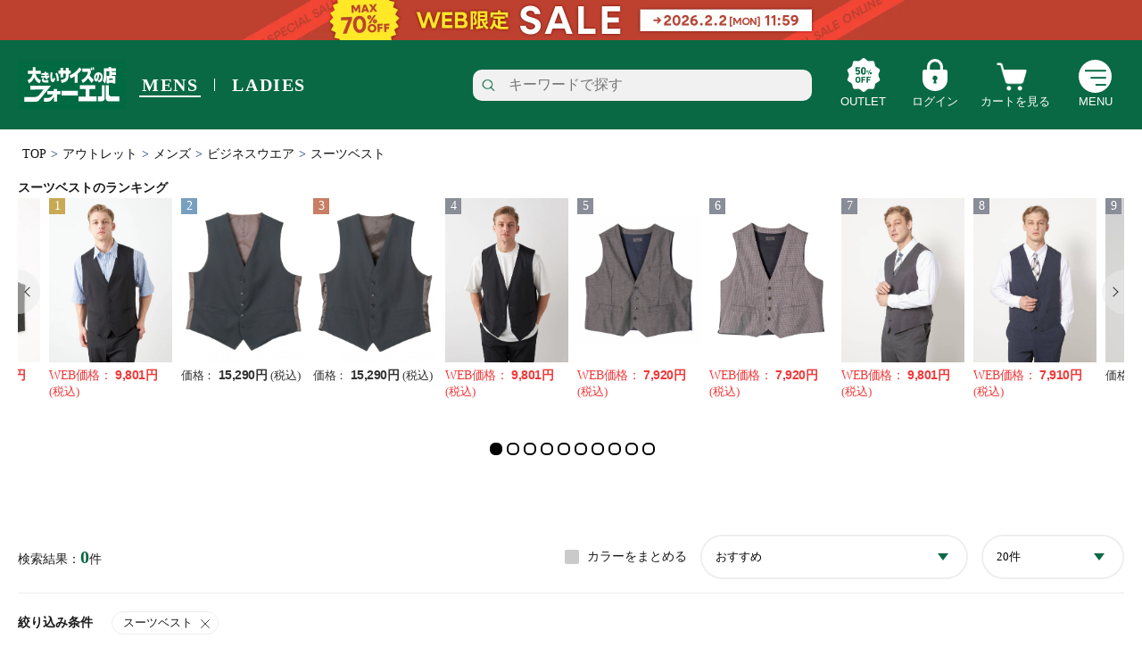

--- FILE ---
content_type: text/html; charset=UTF-8
request_url: https://foel.jp/product/category/0000000000001046?outlet_category_flg=1&outlet=outlet
body_size: 476818
content:
<!DOCTYPE html>
<html class="no-js" lang="ja">
<head>
  <meta http-equiv="Content-Type" content="text/html; charset=UTF-8" />
<meta http-equiv="Content-Script-Type" content="text/javascript" />
<meta http-equiv="Content-Style-Type" content="text/css" />
<meta charset="UTF-8">
<meta name="viewport" content="width=device-width, initial-scale=1">
<meta http-equiv="X-UA-Compatible" content="ie=edge">
<meta http-equiv="Expires" content="0">
<meta http-equiv="Pragma" content="no-cache">
<meta http-equiv="Cache-Control" content="no-cache">
<meta name="format-detection" content="telephone=no">
<meta name="author" content="*****">
<title>スーツベスト | ビジネスウエア | メンズ | アウトレット | フォーエル公式通販</title>
          <meta property="og:title" content="スーツベスト | ビジネスウエア | メンズ | アウトレット | フォーエル公式通販">
      <meta name="description" content="メンズ-スーツベストの商品一覧ページです。">
  <meta property="og:description" content="メンズ-スーツベストの商品一覧ページです。">
<meta property="og:type" content="article">
  <meta name="robots" content="noindex">
                                                                                                                                                      <script type="application/ld+json">{"@context": "https://schema.org","@type": "BreadcrumbList","itemListElement": [{"@type": "ListItem","position": 1,"item": {"@id": "https://foel.jp", "name": "TOP"}},{"@type": "ListItem","position": 2,"item": {"@id": "https://foel.jp/product/outlet/1", "name": "アウトレット"}},{"@type": "ListItem","position": 3,"item": {"@id": "https://foel.jp/product/category/0000000000000219?outlet_category_flg=1&outlet=outlet", "name": "メンズ"}},{"@type": "ListItem","position": 4,"item": {"@id": "https://foel.jp/product/category/0000000000000220?outlet_category_flg=1&outlet=outlet", "name": "ビジネスウエア"}},{"@type": "ListItem","position": 5,"item": {"@id": "https://foel.jp/product/category/0000000000001046?outlet=outlet&outlet_category_flg=1", "name": "スーツベスト"}}]}</script>  <meta property="og:url" content="https://foel.jp/product/category/0000000000001046">
    <meta property="og:site_name" content="フォーエル オンラインストア">

  <link rel="icon" href="/packages/website/design/foel/ja/pc/common/favicon.ico">
<link rel="apple-touch-icon" href="/packages/website/design/foel/ja/pc/common/apple-touch-icon-precomposed.png">
<!-- Google Tag Manager -->
 <script>(function(w,d,s,l,i){w[l]=w[l]||[];w[l].push({'gtm.start':
 new Date().getTime(),event:'gtm.js'});var f=d.getElementsByTagName(s)[0],
 j=d.createElement(s),dl=l!='dataLayer'?'&l='+l:'';j.async=true;j.src=
 'https://www.googletagmanager.com/gtm.js?id='+i+dl;f.parentNode.insertBefore(j,f);
 })(window,document,'script','dataLayer','GTM-MRNSS3S');</script>
 <!-- End Google Tag Manager -->

<!-- Google Tag Manager -->
<script>(function(w,d,s,l,i){w[l]=w[l]||[];w[l].push({'gtm.start':
new Date().getTime(),event:'gtm.js'});var f=d.getElementsByTagName(s)[0],
j=d.createElement(s),dl=l!='dataLayer'?'&l='+l:'';j.async=true;j.src=
'https://www.googletagmanager.com/gtm.js?id='+i+dl;f.parentNode.insertBefore(j,f);
})(window,document,'script','dataLayer','GTM-WC8NPLD');</script>
<!-- End Google Tag Manager --><link rel="stylesheet" type="text/css" href="/packages/website/design/foel/ja/pc/css/common.css" media="all">
<link rel="stylesheet" type="text/css" href="/packages/website/design/foel/ja/pc/css/jquery/jquery-ui.css"/>
<link rel="stylesheet" type="text/css" href="/packages/website/design/foel/ja/pc/css/jquery/jquery-ui-timepicker-addon.css"/>
<link rel="stylesheet" type="text/css" href="/packages/website/design/foel/ja/pc/css/jquery/jquery.tooltipster.css"/>
<link rel="stylesheet" type="text/css" href="/packages/website/design/foel/ja/pc/css/nouislider.min.css"/>
  <script type="text/javascript" src="/packages/website/design/foel/ja/pc/js/jquery/jquery-3.5.1.min.js"></script>
  <script type="text/javascript" src="/packages/website/design/foel/ja/pc/js/jquery/jquery.cookie.js"></script>
  <script type="text/javascript" src="/packages/website/design/foel/ja/pc/js/jquery/jquery-ui.min.js"></script>
  <script type="text/javascript" src="/packages/website/design/foel/ja/pc/js/jquery/timepicker/jquery-ui-timepicker-addon.min.js"></script>
  <script type="text/javascript" src="/packages/website/design/foel/ja/pc/js/datetimepicker_init.js"></script>
  <script type="text/javascript" src="/packages/website/design/foel/ja/pc/js/sortable_init.js"></script>
  <script type="text/javascript" src="/packages/website/design/foel/ja/pc/js/modal_init.js"></script>
  <script type="text/javascript" src="/packages/website/design/foel/ja/pc/js/zip_search.js"></script>
  <script type="text/javascript" src="/packages/website/design/foel/ja/pc/js/drawer.min.js"></script>
  <script type="text/javascript" src="/packages/website/design/foel/ja/pc/js/iscroll.js"></script>
  <script type="text/javascript" src="/packages/website/design/foel/ja/pc/js/head_common.js"></script>
  <script type="text/javascript" src="/packages/website/design/foel/ja/pc/js/nouislider.min.js"></script>
  <script type="text/javascript" src="/packages/website/design/foel/ja/pc/js/jquery.ez-plus.min.js"></script>
  <script type="text/javascript" src="/packages/website/design/foel/ja/pc/js/tooltipster.min.js"></script>
	<link rel="stylesheet" href="/packages/website/design/foel/ja/pc/css/modaal.css" media="all" />
  <script type="text/javascript" src="/packages/website/design/foel/ja/pc/js/lazysizes.min.js"></script>
  <script type="text/javascript" src="/packages/website/design/foel/ja/pc/js/modaal.min.js"></script>

  <script type="text/javascript" src="/packages/website/design/foel/ja/pc/js/function.js"></script>
  <script type="text/javascript" src="/packages/website/design/foel/ja/pc/js/jquery/jquery.bxslider.min.js"></script>
  <script type="text/javascript" src="/packages/website/design/foel/ja/pc/js/lightbox.min.js"></script>
  <script type="text/javascript" src="/packages/website/design/foel/ja/pc/js/site.js"></script>
  <script type="text/javascript" src="/packages/website/design/foel/ja/pc/js/navi.js"></script>
  <script type="text/javascript" src="/packages/website/design/foel/ja/pc/js/win_op.js"></script>
  <link rel="stylesheet" type="text/css" href="/packages/website/design/foel/ja/pc/css/style.css"/>
  <link rel="stylesheet" href="/packages/website/design/foel/ja/pc/css/jquery/jquery.slick.css" media="all" />
  <script type="text/javascript" src="/packages/website/design/foel/ja/pc/js/slick.min.js"></script>
  <script type="text/javascript" src="/packages/website/design/foel/ja/pc/js/imagesloaded.pkgd.min.js"></script>
  <script type="text/javascript" src="/packages/website/design/foel/ja/pc/js/masonry.pkgd.min.js"></script>
  <script type="text/javascript" src="/packages/website/design/foel/ja/pc/js/function.min.js"></script>
  <script type="text/javascript" src="/packages/website/design/foel/ja/pc/js/polyfill_find_index.js"></script>
      <script src="https://foel.jp/js-localization/localization.js"></script>
    <script src="https://foel.jp/js-localization/messages"></script>

    
    <script>
        Lang.setLocale("ja");
    </script>
</head><body>
<!-- Google Tag Manager (noscript) -->
 <noscript><iframe src="https://www.googletagmanager.com/ns.html?id=GTM-MRNSS3S"
 height="0" width="0" style="display:none;visibility:hidden"></iframe></noscript>
 <!-- End Google Tag Manager (noscript) -->

<!-- Google Tag Manager (noscript) -->
<noscript><iframe src="https://www.googletagmanager.com/ns.html?id=GTM-WC8NPLD"
height="0" width="0" style="display:none;visibility:hidden"></iframe></noscript>
<!-- End Google Tag Manager (noscript) -->
<ul class="head_bnr_list"></ul>
<!-- /.head_bnr_list -->

<!--Server:PHW02-->
<!--header-wrap-->
<div id="header-wrap">
  <header id="header" class="header">
    <div id="header-inner">
          <div id="header__navi02">
        <ul>
                      <li><a href="/mens" class="active">MENS</a></li>
            <li><a href="/ladies">LADIES</a></li>
                  </ul>
      </div>
      <!--//header__navi02-->
      <!-- EC-TOP時(header__logoはh1タグ):下階層はpタグに -->
      <div id="header__logo">
        <a href="/">
                                                      
                                                                                                                                                                                                                                                                                                      
                                                                                                                                                                                                                                                                                                                                                                                                                                                                                                                                                                                                                                                                                                                                              
                        <strong><img src="/packages/website/design/foel/ja/pc/images/common/logo.svg" alt="アウトレット - メンズ - ビジネスウエア - スーツベストの一覧"></strong>
                  </a>
      </div>
                <div class="pc_header_keyword-search">
        <form name="pc_header_keyword-search-form" id="pc_header_keyword-search-form" method="GET" action="/product/list">
          <div class="pc_header_keyword-search__inner" id="poplink1">
            <input type="text" placeholder="キーワードで探す" name="product_name" id="product_name" value="">
            <input type="submit" value="">
            <input type="hidden" name="page_row" value="20">
            <input type="hidden" name="sort_parts" value="1">
            <input type="hidden" name="_token" value="faVfyv4ddTgsNDnZjBqaq8ZZsOsZrY2Lm43q73TW">
          </div>
        </form>
			</div>

      <nav id="header__navi">
        <ul>
                      <li id="header__navi__mens" class="sp-view"><a href="/mens" class="active">MENS</a></li>
            <li id="header__navi__ladies" class="sp-view"><a href="/ladies">LADIES</a></li>
            <li id="header__navi__outlet"><a href="/product/outlet/1">OUTLET</a></li>
                                <li id="header__navi__login" class="pc-view">
              <a href="javascript:void(0);" class="js-navi-modal-login"><span>ログイン</span></a>
              <ul class="header_navi_login_list" style="display:none;">
                <li class="header_navi_login_list__item">
                  <div class="header_navi_login_list__item__title">会員メニュー</div>
                </li>
                <li class="header_navi_login_list__item">
                  <a href="/login" class="header_navi_login_list__item__btn --login">ログイン</a>
                </li>
                <li class="header_navi_login_list__item">
                  <a href="/provisional/new" class="header_navi_login_list__item__btn --mypage">新規会員登録</a>
                </li>
              </ul>
            </li>
                      <li id="header__navi__cart"><a href="/cart">
                          <span class="pc-view">カートを見る</span><span class="sp-view">CART</span></a></li>
          <li id="header__navi__menu" class="pc-view">
            <a href="javascript:void(0);" class="js-navi-modal-menu-pc"><span>MENU</span></a>
            <div class="header_navi_menu_list_wrap" style="display:none;">
              <div class="header_navi_menu_list_column">
                <ul class="header_navi_menu_list">
                  <li class="header_navi_menu_list_item__title">メンズカテゴリー</li>
                  <li class="header_navi_menu_list_item"><a href="/product/category/0000000000000229" class="header_navi_menu_list_item__link">アウター</a></li>
                  <li class="header_navi_menu_list_item"><a href="/product/category/0000000000000302?page=1&summarize_color=0&product_name=%E9%95%B7%E8%A2%96&sort_parts=1&page_row=20&size_cd_sp=0" class="header_navi_menu_list_item__link">長袖トップス</a></li>
                  <li class="header_navi_menu_list_item"><a href="/product/category/0000000000000302?page=1&summarize_color=0&product_name=%E5%8D%8A%E8%A2%96&sort_parts=1&page_row=20&size_cd_sp=0" class="header_navi_menu_list_item__link">半袖トップス</a></li>
                  <li class="header_navi_menu_list_item"><a href="/product/category/0000000000000311?page=1" class="header_navi_menu_list_item__link">カジュアルボトム</a></li>
                  <li class="header_navi_menu_list_item"><a href="/product/category/0000000000000372" class="header_navi_menu_list_item__link">アンダーウェア</a></li>
                  <li class="header_navi_menu_list_item"><a href="/product/category/0000000000000337" class="header_navi_menu_list_item__link">帽子</a></li>
                  <li class="header_navi_menu_list_item"><a href="/product/category/0000000000000334" class="header_navi_menu_list_item__link">ベルト・雑貨</a></li>
                  <li class="header_navi_menu_list_item"><a href="/product/category/0000000000000323" class="header_navi_menu_list_item__link">シューズ</a></li>
                  <li class="header_navi_menu_list_item"><a href="/product/category/0000000000001043" class="header_navi_menu_list_item__link">スーツ</a></li>
                  <li class="header_navi_menu_list_item"><a href="/product/category/0000000000001045" class="header_navi_menu_list_item__link">ジャケット</a></li>
                  <li class="header_navi_menu_list_item"><a href="/product/category/0000000000001040" class="header_navi_menu_list_item__link">スラックス</a></li>
                  <li class="header_navi_menu_list_item"><a href="/product/category/0000000000001044" class="header_navi_menu_list_item__link">ワイシャツ</a></li>
                  <li class="header_navi_menu_list_item"><a href="/product/category/0000000000001054" class="header_navi_menu_list_item__link">フォーマル</a></li>
                </ul>
              </div>
              <div class="header_navi_menu_list_column">
                <ul class="header_navi_menu_list">
                  <li class="header_navi_menu_list_item__title">レディースカテゴリー</li>
                  <li class="header_navi_menu_list_item"><a href="/ladies/product/category/0000000000001180" class="header_navi_menu_list_item__link">スーツ</a></li>
                  <li class="header_navi_menu_list_item"><a href="/ladies/product/category/0000000000001181" class="header_navi_menu_list_item__link">ワイシャツ</a></li>
                  <li class="header_navi_menu_list_item"><a href="/ladies/product/category/0000000000001191" class="header_navi_menu_list_item__link">礼服</a></li>
                  <li class="header_navi_menu_list_item"><a href="/ladies/product/category/0000000000001136" class="header_navi_menu_list_item__link">Tシャツ/カットソー</a></li>
                  <li class="header_navi_menu_list_item"><a href="/ladies/product/category/0000000000001137" class="header_navi_menu_list_item__link">シャツ/ブラウス</a></li>
                  <li class="header_navi_menu_list_item"><a href="/ladies/product/category/0000000000001139" class="header_navi_menu_list_item__link">ニット/セーター</a></li>
                  <li class="header_navi_menu_list_item"><a href="/ladies/product/category/0000000000000382" class="header_navi_menu_list_item__link">アウター</a></li>
                  <li class="header_navi_menu_list_item"><a href="/ladies/product/category/0000000000000390" class="header_navi_menu_list_item__link">パンツ</a></li>
                  <li class="header_navi_menu_list_item"><a href="/ladies/product/category/0000000000000393" class="header_navi_menu_list_item__link">スカート</a></li>
                  <li class="header_navi_menu_list_item"><a href="/ladies/product/category/0000000000000409" class="header_navi_menu_list_item__link">ワンピース</a></li>
                  <li class="header_navi_menu_list_item"><a href="/ladies/product/category/0000000000000433" class="header_navi_menu_list_item__link">アンダーウェア</a></li>
                  <li class="header_navi_menu_list_item"><a href="/ladies/product/category/0000000000000423" class="header_navi_menu_list_item__link">シューズ</a></li>
                  <li class="header_navi_menu_list_item"><a href="/ladies/product/category/0000000000000417" class="header_navi_menu_list_item__link">バッグ</a></li>
                  <li class="header_navi_menu_list_item"><a href="/ladies/product/category/0000000000000428" class="header_navi_menu_list_item__link">小物</a></li>
                  <li class="header_navi_menu_list_item"><a href="/ladies/product/category/0000000000000414" class="header_navi_menu_list_item__link">水着/着物・浴衣</a></li>
                </ul>
              </div>
              <div class="header_navi_menu_list_column">
                <ul class="header_navi_menu_list">
                  <li class="header_navi_menu_list_item__title">情報を見る</li>
                  <li class="header_navi_menu_list_item"><a href="/shop_info/list/reset" class="header_navi_menu_list_item__link">店舗検索</a></li>
                  <li class="header_navi_menu_list_item"><a href="/contents/list" class="header_navi_menu_list_item__link">特集・セール</a></li>
                  <li class="header_navi_menu_list_item"><a href="/product/rank" class="header_navi_menu_list_item__link">売れ筋ランキング</a></li>
                  <li class="header_navi_menu_list_item"><a href="/product/category/0000000000000219?sort_parts=2" class="header_navi_menu_list_item__link">新商品</a></li>
                  <li class="header_navi_menu_list_item"><a href="/announcement/news/list" class="header_navi_menu_list_item__link">TOPICS</a></li>
                </ul>
                <ul class="header_navi_menu_list">
                  <li class="header_navi_menu_list_item__title">サービス / ガイド</li>
                  <li class="header_navi_menu_list_item"><a href="/guide/menu" class="header_navi_menu_list_item__link">ご利用ガイド</a></li>
                  <li class="header_navi_menu_list_item"><a href="/customer_number_login" class="header_navi_menu_list_item__link">カード会員</a></li>
                  <li class="header_navi_menu_list_item"><a href="/contents/app" class="header_navi_menu_list_item__link">公式アプリ</a></li>
                  <li class="header_navi_menu_list_item"><a href="http://www.haruyama.co.jp/company/profile.php" class="header_navi_menu_list_item__link">会社概要</a></li>
                </ul>
              </div>
            </div>
          </li>
          <li id="header__navi__menu" class="sp-view"><a href="javascript:void(0);" class="js-navi-modal-menu-sp"><span>MENU</span></a></li>
        </ul>
      </nav>
      <!--//header__navi-->
          </div>
    <!--//header-inner-->
    <div id="header__search-box">
      <div class="keyword-search">
        <form name="form2" id="form2" method="GET" action="/product/list">
          <div class="keyword-search__inner" id="poplink3">
            <input type="text" placeholder="キーワードで探す" name="product_name" id="product_name" value="">
            <input type="submit" class="search-modal-input-submit" value="">
            <input type="hidden" name="page_row" value="20">
            <input type="hidden" name="sort_parts" value="1">
            <input type="hidden" name="_token" value="faVfyv4ddTgsNDnZjBqaq8ZZsOsZrY2Lm43q73TW">
          </div>
        </form>
      </div>
    </div>
		<!--//header__search-box -->
  </header>
</div>
<!--//header-wrap-->
<div id="header-wrap-pos"></div>
<!--//header-wrap-pos-->

<!--gnav-sp-wrap-->
<div id="gnav-wrap">
  <div id="gnav">
    <nav id="gnav__menu">
      <div class="gnav__menu__top">
        <div class="gnav-keyword-search-box">
          <form name="form3" id="form3" method="GET" action="/product/list">
            <div class="gnav-keyword-search__inner" id="poplink2">
              <input type="text" placeholder="キーワードで探す" name="product_name" id="product_name" class="gnav-search-input-text" value="">
              <input type="submit" class="gnav-search-input-submit" value="">
              <input type="hidden" name="page_row" value="20">
              <input type="hidden" name="sort_parts" value="1">
              <input type="hidden" name="_token" value="faVfyv4ddTgsNDnZjBqaq8ZZsOsZrY2Lm43q73TW">
            </div>
          </form>
        </div>
        <div id="gnav__menu-close">CLOSE</div>
      </div>
      <h3 class="gnav__menu-ttl"><span>会員メニュー</span></h3>
			<!--grav__user-->
      <div id="grav__user">
				<div class="grav__user-login">
                      <a href="/login">ログイン</a>
          				</div>
				<div class="grav__user-mypage">
                      <a href="/provisional/new">新規会員登録</a>
          				</div>
			</div>
			<!--//grav__user-->
      <h3 class="gnav__menu-ttl"><span>商品を探す</span></h3>
      <ul class="gnav__menu-list">
        <li>
          <i class="gnav__menu-list__accordion-btn"></i>
          <a href="javascript:void(0);" class="span_chenged_link gnav__menu-list__accordion-textbtn">メンズ</a>
          <div class="gnav__menu-list__accordion-body">
            <ul class="gnav__menu-list grav__menu-list__col2">
              <li><a href="/product/category/0000000000000229">アウター/ジャケット</a></li>
              <li><a href="/product/category/0000000000000302?page=1&summarize_color=0&product_name=%E9%95%B7%E8%A2%96&sort_parts=1&page_row=20&size_cd_sp=0">長袖トップス</a></li>
              <li><a href="/product/category/0000000000000311">パンツ</a></li>
              <li><a href="/product/category/0000000000000302?page=1&summarize_color=0&product_name=%E5%8D%8A%E8%A2%96&sort_parts=1&page_row=20&size_cd_sp=0">半袖トップス</a></li>
              <li><a href="/product/category/0000000000001005">パーカー</a></li>
              <li><a href="/product/category/0000000000000323">シューズ</a></li>
              <li><a href="/product/category/0000000000000337">帽子</a></li>
              <li><a href="/product/category/0000000000000372">アンダー</a></li>
              <li><a href="/product/category/0000000000000334">ベルト・雑貨</a></li>
              <li><a href="/product/category/0000000000001044">ワイシャツ</a></li>
              <li><a href="/product/category/0000000000001043">スーツ</a></li>
              <li><a href="/product/category/0000000000001045">スーツジャケット</a></li>
              <li><a href="/product/category/0000000000001040">スラックス</a></li>
              <li><a href="/product/category/0000000000001054">フォーマル</a></li>
              <li><a href="/product/category/0000000000000314">バッグ</a></li>
              <li><a href="/product/category/0000000000000375">ルームウエア</a></li>
              <li><a href="/product/category/0000000000000286">水着/着物・浴衣</a></li>
            </ul>
            <!-- <ul class="gnav__menu-list_item">
              <li>
                <i class="gnav__menu-list__accordion-btn"></i>
                <span class="gnav__menu-list__accordion-textbtn">その他商品を探す</span>
                <div class="gnav__menu-list__accordion-body">
                  <ul class="gnav__menu-list grav__menu-list__col2">
                    <li><a href="/product/category/0000000000001045">ジャケット</a></li>
                    <li><a href="/product/category/0000000000001043">フォーマル</a></li>
                    <li><a href="/product/category/0000000000000372">アンダーウェア</a></li>
                    <li><a href="/product/category/0000000000000323">シューズ</a></li>
                    <li><a href="/product/category/0000000000000334">小物</a></li>
                    <li><a href="/product/category/0000000000001044">半袖ワイシャツ<br>（アイシャツ）</a></li>
                    <li><a href="/product/category/000000000000?product_name=%E3%82%B7%E3%83%A7%E3%83%BC%E3%83%88%E3%83%91%E3%83%B3%E3%83%84">ショートパンツ</a></li>
                    <li>&nbsp;</li>
                  </ul>
                </div>
              </li>
            </ul> -->
          </div>
        </li>
        <li>
          <i class="gnav__menu-list__accordion-btn"></i>
          <a href="javascript:void(0);" class="span_chenged_link gnav__menu-list__accordion-textbtn">レディース</a>
          <div class="gnav__menu-list__accordion-body">
            <ul class="gnav__menu-list grav__menu-list__col2">
              <li><a href="/ladies/product/category/0000000000001180">スーツ</a></li>
              <li><a href="/ladies/product/category/0000000000001181">ワイシャツ</a></li>
              <li><a href="/ladies/product/category/0000000000001191">礼服</a></li>
              <li><a href="/ladies/product/category/0000000000001136">Tシャツ/カットソー</a></li>
              <li><a href="/ladies/product/category/0000000000001137">シャツ/ブラウス</a></li>
              <li><a href="/ladies/product/category/0000000000001139">ニット/セーター</a></li>
              <li><a href="/ladies/product/category/0000000000000382">アウター</a></li>
              <li><a href="/ladies/product/category/0000000000000390">パンツ</a></li>
              <li><a href="/ladies/product/category/0000000000000393">スカート</a></li>
              <li><a href="/ladies/product/category/0000000000000409">ワンピース</a></li>
              <li><a href="/ladies/product/category/0000000000000433">アンダーウェア</a></li>
              <li><a href="/ladies/product/category/0000000000000423">シューズ</a></li>
              <li><a href="/ladies/product/category/0000000000000417">バッグ</a></li>
              <li><a href="/ladies/product/category/0000000000000428">小物</a></li>
              <li><a href="/ladies/product/category/0000000000000414">水着/着物・浴衣</a></li>
            </ul>
            <!-- <ul class="gnav__menu-list_item">
              <li>
                <i class="gnav__menu-list__accordion-btn"></i>
                <span class="gnav__menu-list__accordion-textbtn">その他商品を探す</span>
                <div class="gnav__menu-list__accordion-body">
                  <ul class="gnav__menu-list grav__menu-list__col2">
                    <li><a href="/product/category/0000000000000382">ジャケット</a></li>
                    <li><a href="/product/category/0000000000000414">フォーマル</a></li>
                    <li><a href="/product/category/0000000000000433">アンダーウェア</a></li>
                    <li><a href="/product/category/0000000000000417">バッグ</a></li>
                    <li><a href="/product/category/0000000000000428">小物</a></li>
                    <li>&nbsp;</li>
                  </ul>
                </div>
              </li>
            </ul> -->
          </div>
        </li>
        <li>
          <i class="gnav__menu-list__accordion-btn"></i>
          <a href="javascript:void(0);" class="span_chenged_link gnav__menu-list__accordion-textbtn">アウトレット</a>
          <div class="gnav__menu-list__accordion-body">
            <ul class="gnav__menu-list grav__menu-list__col2 --outlet">
              <li><a href="/product/category/0000000000000219?outlet_category_flg=1&outlet=outlet">メンズ</a></li>
              <li><a href="/ladies/product/category/0000000000000381?outlet_category_flg=1&outlet=outlet">レディース</a></li>
            </ul>
          </div>
        </li>
      </ul>
      <h3 class="gnav__menu-ttl"><span>情報を見る</span></h3>
      <ul class="gnav__menu-list">
        <li><a href="/shop_info/list/reset">店舗検索</a></li>
        <li><a href="/contents/list">特集・セール</a></li>
        <li><a href="/product/rank">売れ筋ランキング</a></li>
        <li><a href="/product/category/0000000000000219?sort_parts=2">新商品</a></li>
        <li><a href="/announcement/news/list">TOPICS</a></li>
      </ul>
      <h3 class="gnav__menu-ttl"><span>サービス/ヘルプ</span></h3>
      <ul class="gnav__menu-list">
        <li><a href="/guide/menu">ご利用ガイド</a></li>
        <li><a href="/customer_number_login">カード会員</a></li>
        <li><a href="/contents/app">公式アプリ</a></li>
        <li><a href="http://www.haruyama.co.jp/company/profile.php">会社概要</a></li>
      </ul>
    </nav>
    <!--//gnav__menu-->
  </div>
</div>
<!--//gnav-sp-wrap-->

<script language="JavaScript">
  var url = location.pathname ;
  var _scq = _scq || [];
  _scq.push(['_setPageUrl', url]);
</script>
<script>
  var poplink3 = [];

  if (document.querySelector("#poplink1 #product_name")) {
    poplink3.push({
      uid: "4f5010b141b9437c94401fec128ada7eu",
      target: "#poplink1 #product_name",
      suggestCount: 5,
      searchCount: 5,
      displayItemAny1:true,
      displayItemAny2:false,
      gaType: 'universal',
      deviceType: { desktop: 'pc033', mobile: 'sphs' }
    });
  }

  if (document.querySelector("#poplink2 #product_name")) {
    poplink3.push({
      uid: "4f5010b141b9437c94401fec128ada7eu",
      target: "#poplink2 #product_name",
      suggestCount: 5,
      searchCount: 5,
      displayItemAny1:true,
      displayItemAny2:false,
      gaType: 'universal',
      deviceType: { desktop: 'pc033', mobile: 'sphs' }
    });
  }

  if (document.querySelector("#poplink3 #product_name")) {
    poplink3.push({
      uid: "4f5010b141b9437c94401fec128ada7eu",
      target: "#poplink3 #product_name",
      suggestCount: 5,
      searchCount: 5,
      displayItemAny1:true,
      displayItemAny2:false,
      gaType: 'universal',
      deviceType: { desktop: 'pc033', mobile: 'sphs' }
    });
  }

  (function() {
    var s = document.createElement("script");
    s.charset = "utf-8";
    s.src = "//poplink-f.probo.biz/pl3/poplink3.js";
    document.getElementsByTagName("head")[0].appendChild(s);
  })();
</script>
<script language="JavaScript">
  var _scq = _scq || [];
  _scq.push(['_setAccount', 'haruyama']);
</script>

<div id="container">
<div class="bread-crumb ">
  <ul>
    <li><a href="/">TOP</a></li>
                  <li><a href="/product/outlet/1">アウトレット</a></li>
                        <li><a href="/product/category/0000000000000219?outlet_category_flg=1&amp;outlet=outlet">メンズ</a></li>
                        <li><a href="/product/category/0000000000000220?outlet_category_flg=1&amp;outlet=outlet">ビジネスウエア</a></li>
                                  <li>スーツベスト</li>
                    </ul>
</div>
      <form id="categorySearchForm" action="/product/category/0000000000001046?outlet_category_flg=1&outlet=outlet" method="POST" name="search_form">
  <input type="hidden" name="page">
<!-- <input type="hidden" name="brand_id" value=""> -->
<!-- <input type="hidden" name="product_name" value=""> -->
<input type="hidden" name="product_sku_price_selling_from" value="">
<input type="hidden" name="product_sku_price_selling_to" value="">
<!--//sub-kv-->

<!-- ランキング -->
<section class="products-ranking-section" id="products-ranking-section">
  <div class="inner">
    <h2 class="ttl-type01">
      <strong>スーツベストのランキング</strong>
    </h2>

    <div class="products-ranking-list-wrap">
      <ul class="products-ranking-list js-products-ranking-list-slick">
                <li class="products-ranking-list-item">
          <a href="/product/detail/0000000000305270" class="products-ranking-list-item-link">
                          <div class="products-ranking-list-item-rank --rank-1">1</div>
                        <div class="products-ranking-list-item-pic">
                                                <img src="/packages/website/design/foel/ja/pc/images/lazy/ranking_list_lazy_138_184.gif" data-src="/storage/product_list/127040876809_001.webp" class="picture lazyload" alt="【アーバンワークス】ウォッシャブルコーデュラストレッチベストメンズ" title="">
                                          </div>
                          <div class="products-ranking-list-item-price item-price item-price-off">
              <span class="price-kind">WEB価格：</span>
              <span class="price-text">9,801円</span>
              <span class="tax">(税込)</span>
              </div>
                      </a>
        </li>
                <li class="products-ranking-list-item">
          <a href="/product/detail/0000000000322225" class="products-ranking-list-item-link">
                          <div class="products-ranking-list-item-rank --rank-2">2</div>
                        <div class="products-ranking-list-item-pic">
                                                <img src="/packages/website/design/foel/ja/pc/images/lazy/ranking_list_lazy_138_184.gif" data-src="/storage/product_list/127041061409_001.webp" class="picture lazyload" alt="【FrancoRosati】ブラック×シルバー背裏ストレッチリバーシブルベスト" title="">
                                          </div>
                          <div class="products-ranking-list-item-price item-price">
              <span class="price-kind">価格：</span>
              <span class="price-text">15,290円</span>
              <span class="tax">(税込)</span>
              </div>
                      </a>
        </li>
                <li class="products-ranking-list-item">
          <a href="/product/detail/0000000000322224" class="products-ranking-list-item-link">
                          <div class="products-ranking-list-item-rank --rank-3">3</div>
                        <div class="products-ranking-list-item-pic">
                                                <img src="/packages/website/design/foel/ja/pc/images/lazy/ranking_list_lazy_138_184.gif" data-src="/storage/product_list/127041062209_001.webp" class="picture lazyload" alt="【FrancoRosati】黒折柄×グレー背裏ストレッチリバーシブルベスト" title="">
                                          </div>
                          <div class="products-ranking-list-item-price item-price">
              <span class="price-kind">価格：</span>
              <span class="price-text">15,290円</span>
              <span class="tax">(税込)</span>
              </div>
                      </a>
        </li>
                <li class="products-ranking-list-item">
          <a href="/product/detail/0000000000333633" class="products-ranking-list-item-link">
                          <div class="products-ranking-list-item-rank">4</div>
                        <div class="products-ranking-list-item-pic">
                                                <img src="/packages/website/design/foel/ja/pc/images/lazy/ranking_list_lazy_138_184.gif" data-src="/storage/product_list/127041125409_001.webp" class="picture lazyload" alt="【アーバンワークス】ストレッチ無地調ベストウォッシャブル" title="">
                                          </div>
                          <div class="products-ranking-list-item-price item-price item-price-off">
              <span class="price-kind">WEB価格：</span>
              <span class="price-text">9,801円</span>
              <span class="tax">(税込)</span>
              </div>
                      </a>
        </li>
                <li class="products-ranking-list-item">
          <a href="/product/detail/0000000000346212" class="products-ranking-list-item-link">
                          <div class="products-ranking-list-item-rank">5</div>
                        <div class="products-ranking-list-item-pic">
                                                <img src="/packages/website/design/foel/ja/pc/images/lazy/ranking_list_lazy_138_184.gif" data-src="/storage/product_list/118577320155_001.webp" class="picture lazyload" alt="【アーバンワークス】ウールライクヘリンボンベストウォッシャブル" title="">
                                          </div>
                          <div class="products-ranking-list-item-price item-price item-price-off">
              <span class="price-kind">WEB価格：</span>
              <span class="price-text">7,920円</span>
              <span class="tax">(税込)</span>
              </div>
                      </a>
        </li>
                <li class="products-ranking-list-item">
          <a href="/product/detail/0000000000346211" class="products-ranking-list-item-link">
                          <div class="products-ranking-list-item-rank">6</div>
                        <div class="products-ranking-list-item-pic">
                                                <img src="/packages/website/design/foel/ja/pc/images/lazy/ranking_list_lazy_138_184.gif" data-src="/storage/product_list/118577321052_001.webp" class="picture lazyload" alt="【アーバンワークス】ウールライクマイクロチェックベストウォッシャブル" title="">
                                          </div>
                          <div class="products-ranking-list-item-price item-price item-price-off">
              <span class="price-kind">WEB価格：</span>
              <span class="price-text">7,920円</span>
              <span class="tax">(税込)</span>
              </div>
                      </a>
        </li>
                <li class="products-ranking-list-item">
          <a href="/product/detail/0000000000282709" class="products-ranking-list-item-link">
                          <div class="products-ranking-list-item-rank">7</div>
                        <div class="products-ranking-list-item-pic">
                                                <img src="/packages/website/design/foel/ja/pc/images/lazy/ranking_list_lazy_138_184.gif" data-src="/storage/product_list/127040740117_001.jpg" class="picture lazyload" alt="【アーバンワークス】ストレッチ無地ベスト" title="">
                                          </div>
                          <div class="products-ranking-list-item-price item-price item-price-off">
              <span class="price-kind">WEB価格：</span>
              <span class="price-text">9,801円</span>
              <span class="tax">(税込)</span>
              </div>
                      </a>
        </li>
                <li class="products-ranking-list-item">
          <a href="/product/detail/0000000000282706" class="products-ranking-list-item-link">
                          <div class="products-ranking-list-item-rank">8</div>
                        <div class="products-ranking-list-item-pic">
                                                <img src="/packages/website/design/foel/ja/pc/images/lazy/ranking_list_lazy_138_184.gif" data-src="/storage/product_list/127040746088_001.jpg" class="picture lazyload" alt="【アーバンワークス】ストレッチCOOLMAXサッカー4Bベスト" title="">
                                          </div>
                          <div class="products-ranking-list-item-price item-price item-price-off">
              <span class="price-kind">WEB価格：</span>
              <span class="price-text">7,910円</span>
              <span class="tax">(税込)</span>
              </div>
                      </a>
        </li>
                <li class="products-ranking-list-item">
          <a href="/product/detail/0000000000290705" class="products-ranking-list-item-link">
                          <div class="products-ranking-list-item-rank">9</div>
                        <div class="products-ranking-list-item-pic">
                                                <img src="/packages/website/design/foel/ja/pc/images/lazy/ranking_list_lazy_138_184.gif" data-src="/storage/product_list/139340096618_001.webp" class="picture lazyload" alt="【EDWIN(エドウィン)】ニットデニム調ベスト【背裏共生地仕様】" title="">
                                          </div>
                          <div class="products-ranking-list-item-price item-price">
              <span class="price-kind">価格：</span>
              <span class="price-text">13,200円</span>
              <span class="tax">(税込)</span>
              </div>
                      </a>
        </li>
                <li class="products-ranking-list-item">
          <a href="/product/detail/0000000000308696" class="products-ranking-list-item-link">
                          <div class="products-ranking-list-item-rank">10</div>
                        <div class="products-ranking-list-item-pic">
                                                <img src="/packages/website/design/foel/ja/pc/images/lazy/ranking_list_lazy_138_184.gif" data-src="/storage/product_list/127040934917_001.webp" class="picture lazyload" alt="【アーバンワークス】ウォッシャブルニットシアサッカーベスト" title="">
                                          </div>
                          <div class="products-ranking-list-item-price item-price item-price-off">
              <span class="price-kind">WEB価格：</span>
              <span class="price-text">7,910円</span>
              <span class="tax">(税込)</span>
              </div>
                      </a>
        </li>
              </ul>
    </div>
  </div>
</section>
<!-- END ランキング -->

<main id="main">
  <div id="products-list-header">
    <div class="refine-result">
      <dl>
        <dt>
          検索結果：<strong>0</strong>件
        </dt>
        <dd>
          <style>
            .refine-result .checkbox-wrap {
              margin: 0 15px;
            }
            .refine-result .custom-control-description {
              margin-left: -5px;
            }
          </style>
          <div class="checkbox-wrap">
                        <label for="summarize_color" class="custom-control custom-checkbox">
              <input type="checkbox" name="summarize_color" id="summarize_color" class="custom-control-input" value="1" onclick="siborikomiSearch(this.form)" >
              <span class="custom-control-indicator"></span>
              <span class="custom-control-description">カラーをまとめる</span>
            </label>
          </div>
          <div class="refine-result__sort">
            <div class="select-type01-wrap">
            <select class="select-type01" name="sort_parts" onchange="sortPartsSearch(this.form);">
                              <option label="おすすめ" value="1"  selected >
                おすすめ</option>
                              <option label="新着" value="2" >
                新着</option>
                              <option label="割引率の高い順" value="3" >
                割引率の高い順</option>
                              <option label="割引率の低い順" value="4" >
                割引率の低い順</option>
                              <option label="価格の低い順" value="5" >
                価格の低い順</option>
                              <option label="価格の高い順" value="6" >
                価格の高い順</option>
                              <option label="レビュー数の多い順" value="7" >
                レビュー数の多い順</option>
                          </select>
            </div>
          </div>
          <div class="refine-result__viewnum">
            <div class="select-type01-wrap">
<select name="page_row" class="select-type01" onchange="pageRowSearch(this.form);">
  <option value="20" selected >20件</option>
  <option value="40">40件</option>
  <option value="60">60件</option>
</select>
</div>          </div>
        </dd>
      </dl>
    </div>
    <div class="refine-condition">
      <dl>
        <dt>絞り込み条件</dt>
        <dd>
          <ul>
                                          <li>
                                      <span onclick="deleteConditionCategory(document.forms['categorySearchForm'], this, '0000000000000220')">スーツベスト<button type="button"></button></span>
                                  </li>
                                                                                                                                                                                                                                                                                                                                                                                                                                                                                                                                                                                                                                                                                                                                                                                      </ul>
        </dd>
      </dl>
    </div>
  </div>
  <!--//products-list-header-->

  <div id="leftcolumn">
  <div class="block-leftcolumn-mysize js-mysize-move">
  <div class="block-leftcolumn-mysize-title js-mysize-accordion-btn">マイサイズ</div>

  <div class="block-leftcolumn-mysize-body">
          <!-- 未ログイン -->
      <div class="leftcolumn-mysize-bnr">
        <a href="/customer_size/detail">
          <img src="/packages/website/design/foel/ja/pc/images/common/bnr_mysize_registration.jpg" alt="マイページからマイサイズを登録すると今なら100ポイントプレゼント" class="pc-view">
          <img src="/packages/website/design/foel/ja/pc/images/common/bnr_mysize_registration_sp.jpg" alt="マイページからマイサイズを登録すると今なら100ポイントプレゼント" class="sp-view">
        </a>
      </div>
      <p class="leftcolumn-btn-sub mt0 mt15_sp mb15_sp"><a href="/contents/foel/convenient/" class="btn-type04">マイサイズ機能とは？</a></p>
      <!-- end 未ログイン -->
    
    
    
      </div>
</div>
<!-- /block-leftcolumn-mysize -->

<script>
  function searchMysizeOn(thisForm) {
      $("#mysizeblock").val("1");
      siborikomiSearch(thisForm);
  }

  $(function() {
    //---------------------------------------------
    // 詳細検索
    //---------------------------------------------
    if (innerWidth <= 767) {
      // .js-mysize-moveを.js-filter-layer .filter-layer-topの隣に移動
      $('.js-mysize-move').insertAfter('.js-filter-layer .filter-layer-top');

      $('.js-mysize-accordion-btn').on('click', function(){
        $(this).toggleClass('open');
        $(this).next().slideToggle(300);
      });
    }
  });
</script>  <style>
.unit-sizeMatrix {
  display: flex;
}

.modal-content {
  position: initial;
}
.modal-open {
  color: initial;
}

.modal-open:hover {
  color: initial;
}

</style>
<form id="searchConditionForm" method="POST" action="/product/list">
  <input type="hidden" class="hidAccordion" id="accordion_1" name="accordion_1" value="">
  <input type="hidden" class="hidAccordion" id="accordion_2" name="accordion_2" value="">
  <input type="hidden" class="hidAccordion" id="accordion_3" name="accordion_3" value="">
  <input type="hidden" class="hidAccordion" id="accordion_4" name="accordion_4" value="">
  <input type="hidden" class="hidAccordion" id="accordion_5" name="accordion_5" value="">
  <input type="hidden" class="hidAccordion" id="accordion_6" name="accordion_6" value="">
  <input type="hidden" class="hidAccordion" id="accordion_7" name="accordion_7" value="">
  <input type="hidden" class="hidAccordion" id="accordion_8" name="accordion_8" value="">
  <input type="hidden" class="hidAccordion" id="accordion_9" name="accordion_9" value="">
  <input type="hidden" class="hidAccordion" id="accordion_10" name="accordion_10" value="">
  <input type="hidden" class="hidAccordion" id="accordion_11" name="accordion_11" value="">
  <input type="hidden" id="outlet_category_id" name="outlet_category_id" value="">
  <input type="hidden" id="outlet_category_name" name="outlet_category_name" value="">
  <input type="hidden" id="outlet_category_flg" name="outlet_category_flg" value="1">
  <input type="hidden" id="size_cd" name="size_cd" value="">

  <input type="hidden" name="_token" value="faVfyv4ddTgsNDnZjBqaq8ZZsOsZrY2Lm43q73TW">

  <h2 class="leftcolumn-ttl sp-leftcolumn-accordion-btn is-filter-ttl">絞り込み検索</h2>

  <div class="sp-leftcolumn-accordion-body is-filter-body">
    <div class="js-filter-move">
      <ul class="leftcolumn__refine-list">

        <!-- 色 -->
        
        <!-- シーズン -->
        
        <!-- ブランド -->
        
        <!-- サイズ -->
                        
        <!-- 柄 -->
        
        <!-- デザイン -->
        
        <!-- 価格 -->
        <li class="leftcolumn__refine-list_item">
          <dl>
            <dt class="leftcolumn-accordion-btn">価格</dt>
            <dd class="leftcolumn-accordion-body" data-accordion="10">
            <div class="leftcolumn-value">
              <div id="leftcolumnValue"></div>
              <table>
                <tbody><tr>
                    <td>
                      <div class="flex">
                        <input type="text" name="product_sku_price_selling_from" id="product_sku_price_selling_from" value="" placeholder="0" width="120">円
                      </div>
                    </td>
                    <td>〜</td>
                    <td>
                      <div class="flex">
                        <input type="text" name="product_sku_price_selling_to" id="product_sku_price_selling_to" value="" placeholder="300000" width="120">円
                      </div>
                    </td>
                  </tr>
                </tbody>
              </table>
              <input type="button" onclick="clearValue()" value="クリア" class="leftcolumn-value-clear">
            </div><!-- /div -->
              <script>
                var range = document.getElementById('leftcolumnValue');
                var minValue = 0;
                var maxValue = 300000;
                var stepValue = 500;
                var fromValue = document.getElementById('product_sku_price_selling_from').value;
                var toValue = document.getElementById('product_sku_price_selling_to').value;
                if (fromValue == '' || fromValue == null) {
                  fromValue = minValue;
                }
                if (toValue == '' || toValue == null) {
                  toValue = maxValue;
                }
                noUiSlider.create(range, {
                  connect: true,
                  start: [fromValue, toValue],
                  range: {
                    'min': 0,
                    'max': maxValue
                  },
                  step: stepValue
                })
                var valuesDivs = [
                  document.getElementById('product_sku_price_selling_from'),
                  document.getElementById('product_sku_price_selling_to')
                ];
                range.noUiSlider.on('update', function (values, handle) {
                  if (values[handle] <= 0 || values[handle] >= maxValue){
                    valuesDivs[handle].innerHTML = '';
                    valuesDivs[handle].value = '';
                  } else {
                    valuesDivs[handle].innerHTML = Math.round(values[handle]);
                    valuesDivs[handle].value = Math.round(values[handle]);
                  }
                });
                valuesDivs[0].addEventListener('change', function(e) {
                  range.noUiSlider.set([Number(e.target.value), null])
                })
                valuesDivs[1].addEventListener('change', function(e) {
                  var maxInput = maxValue - stepValue;
                  if (e.target.value > maxInput) {
                    e.target.value = maxInput;
                  }
                  range.noUiSlider.set([null, Number(e.target.value)])
                })
                function clearValue(){
                  range.noUiSlider.set([0, maxValue]);
                  document.getElementsByName('product_sku_price_selling_from')[0].value = '';
                  document.getElementById('product_sku_price_selling_from').value = '';
                  document.getElementsByName('product_sku_price_selling_to')[0].value = '';
                  document.getElementById('product_sku_price_selling_to').value = '';
                }
              </script>
              <span class="alert"></span>
              <span class="alert"></span>
            </dd>
          </dl>
        </li>

        <!-- キーワード -->
        <li>
          <dl>
            <dt class="leftcolumn-accordion-btn">キーワード</dt>
            <dd class="leftcolumn-accordion-body" data-accordion="11">
              <div class="toggleCtsInr">
                <span class="keyword-input" id="poplink3">
                  <input type="text" placeholder="検索するキーワードを入力してください" name="product_name" id="product_name" value="">
                </span>
              </div>
            </dd>
          </dl>
        </li>
      </ul>
    </div>

    <p class="leftcolumn-btn">
      <button type="submit" name="mySearchButton" onClick="siborikomiSearch(this.form);return false;" class="btn-type01">絞り込む</button>
    </p>
  </div>
</form>
<!--/.sp-leftcolumn-accordion-body-->

<button type="button" class="fixed-filter-button js-filter-button" style="display: none;">
  <span class="fixed-filter-button-icon">
    <img src="/packages/website/design/foel/ja/pc/images/common/icon_filter.svg" alt="絞り込みアイコン" class="fixed-filter-button-icon--img">
  </span>
  <span class="fixed-filter-button-text">詳細検索</span>
</button>

<div class="filter-layer js-filter-layer">
  <div class="filter-layer-inner">
    <div class="filter-layer-top">
      <div class="filter-layer-heading">詳細検索</div>
      <div class="filter-layer-close js-filter-layer-close">CLOSE</div>
    </div>
  </div>
  <div class="filter-layer-btns">
    <input type="reset" value="条件クリア" class="filter-layer-reset">
    <button type="submit" name="mySearchButton" onClick="siborikomiSearch(this.form);return false;" class="btn-type01 filter-layer-submit">この条件で絞り込む</button>
  </div>
</div>

<div id="modal-bg"></div>

<!-- MODAL(スーツ、ジャケット、メンズコート、メンズフォーマル) -->
<div class="modal unit-sizeMatrix" id="sizeDialogArea" style="display: none;">
  <div class="modal-content" id="sizeDialogSuit" style="display: block;">
    <div class="modal-header">
      <div class="modal-header__close"><a href="JavaScript:openModalWindow('sizeDialogArea');"></a></div>
    </div>
    <div class="modal-body">
      <div class="modal-body__inner">
        <section class="box-type01 ">
          <h2 class="ttl-type01 modal-ttl"><strong>サイズを選択</strong></h2>
          <table class="tbl-type01 ">
            <colgroup>
              <col>
              <col><col><col><col><col>
            </colgroup>
            <thead>
              <tr>
                <th><span>身長</span><span>体型</span></th>
                <th>160-165cm</th>
                <th>165-170cm</th>
                <th>170-175cm</th>
                <th>175-180cm</th>
                <th>180-185cm</th>
                <th>185-190cm</th>
                <th>190-195cm</th>
              </tr>
            </thead>
            <tbody>
              <tr>
                <th>E体</th>
                <td>
                                  </td>
                <td>
                                  </td>
                <td>
                                  </td>
                <td>
                                  </td>
                <td>
                                  </td>
                <td>
                                  </td>
                <td>
                                  </td>
              </tr>
              <tr>
                <th>KB体</th>
                <td>
                                  </td>
                <td>
                                  </td>
                <td>
                                  </td>
                <td>
                                  </td>
                <td>
                                  </td>
                <td>
                                  </td>
                <td>
                                  </td>
              </tr>
              <tr>
                <th>KE体</th>
                <td>
                                  </td>
                <td>
                                  </td>
                <td>
                                  </td>
                <td>
                                  </td>
                <td>
                                  </td>
                <td>
                                  </td>
                <td>
                                  </td>
              </tr>
              <tr>
                <th>KEM体</th>
                <td>
                                  </td>
                <td>
                                  </td>
                <td>
                                  </td>
                <td>
                                  </td>
                <td>
                                  </td>
                <td>
                                  </td>
                <td>
                </td>
              </tr>
            </tbody>
          </table>
                    <ul class="sizeMatrix_btns">
                                                                                              </ul>
                  </section>
        <!--/.box-type01-->
        <div class="modal-close-btn-wrap"  style= "text-align: center;"><a href="JavaScript:openModalWindow('sizeDialogArea');" class="modal-close-btn"><span>閉じる</span></a></div>
      </div>
      <!--/.modal-body__inner-->
    </div>
    <!--/.modal-body-->
  </div>
</div>
<!-- </div>
</div> -->
<!-- END MODAL(MODAL(スーツ、ジャケット、メンズコート、メンズフォーマル) -->

<!-- MODAL(長袖ワイシャツ) -->
<div class="modal unit-sizeMatrix" id="sizeDialogAreaShirt" style="display: none;">
  <div class="modal-content" id="sizeDialogShirt" style="display: block;">
    <div class="modal-header">
      <div class="modal-header__close"><a href="JavaScript:openModalWindow('sizeDialogAreaShirt');"></a></div>
    </div>
    <div class="modal-body">
      <div class="modal-body__inner">
        <section class="box-type01 ">
          <h2 class="ttl-type01 modal-ttl"><strong>サイズを選択</strong></h2>
          <table class="tbl-type01 ">
            <colgroup>
              <col>
              <col><col><col><col><col>
            </colgroup>
            <thead>
              <tr>
                <th><span>首回り</span><span>裄丈</span></th>
                <th>46cm</th>
                <th>48cm</th>
                <th>50cm</th>
                <th>52cm</th>
                <th>54cm</th>
                <th>56cm</th>
              </tr>
            </thead>
            <tbody>
              <tr>
                <th>88cm</th>
                <td>
                                  </td>
                <td>
                                  </td>
                <td>
                                  </td>
                <td>
                                  </td>
                <td>
                                  </td>
                <td>
                                  </td>
              </tr>
              <tr>
                <th>90cm</th>
                <td>
                                  </td>
                <td>
                                  </td>
                <td>
                                  </td>
                <td>
                                  </td>
                <td>
                                  </td>
                <td>
                                  </td>
              </tr>
              <tr>
                <th>91cm</th>
                <td>
                </td>
                <td>
                </td>
                <td>
                </td>
                <td>
                </td>
                <td>
                </td>
                <td>
                </td>
              </tr>
            </tbody>
          </table>
          <ul class="sizeMatrix_btns">
                                                                                              </ul>
        </section>
        <!--/.box-type01-->
        <div class="modal-close-btn-wrap"><a href="JavaScript:openModalWindow('sizeDialogAreaShirt');" class="modal-close-btn"><span>閉じる</span></a></div>
      </div>
      <!--/.modal-body__inner-->
    </div>
    <!--/.modal-body-->
  </div>
</div>
<!-- END MODAL(MODAL(長袖ワイシャツ) -->

<script>
  $(function () {
    $('.list-link2 dd').hide();
    $('.hidAccordion').each(function(i) {
      if ($(this).val() == "true") {
        $('[data-accordion="' + (i+1) + '"]').show(0);
      }
    });
    $('.list-link2 dt').click(function () {
      var thisObj = $(this);
      $(this).next('dd').slideToggle(300, function () {
        $("#" + "accordion_" + thisObj.next('dd').data("accordion")).val($(this).is(":visible"));
      });
    });

    //---------------------------------------------
    // 詳細検索
    //---------------------------------------------
    if (innerWidth <= 767) {
      // urlに「/product/category/」があったら、ボタンを表示
      if (location.href.indexOf('/product/category/') != -1) $('.js-filter-button').show();

      $('.js-filter-move').appendTo('.js-filter-layer .filter-layer-inner');
    }

    // 開く
    $('.js-filter-button').on('click', function() {
      if (innerWidth <= 767) {
        winPosY = $(window).scrollTop();

        $('.js-filter-layer').addClass('open');
        $('body,html').addClass('menu-open');
        $('body').css({"top":-(winPosY)+"px"});
      }
    });

    // 閉じる
    $('.js-filter-layer-close').on('click', function() {
      if (innerWidth <= 767) {
        $('body,html').removeClass('menu-open').animate({scrollTop:winPosY},0);
        $('body').css({"top":""});
        $('.js-filter-layer').removeClass('open');
      }
    });
  });

  function openModalWindow(dialogName) {
    $("#" + dialogName).show();
  }

  function closeModalWindow() {
    $(".dialogArea").hide();
  }

  function setParamInfo(thisForm, thisObj, value) {
    $("#size_cd").val(value);
    siborikomiSearch(thisForm);
  }

  function setParamSizeInfo(thisObj) {
    $("#size_cd").val($(thisObj).val());
  }

  function deleteCondition(thisForm, thisObj, key) {
    $(thisObj).remove();
    $(thisForm).find("input").each(function() {
      if ($(this).attr("name") == key) {
        if ($(this).attr("type") == "hidden" || $(this).attr("type") == "text") {
          $(this).val('');
        } else if ($(this).attr("type") == "checkbox") {
          $(this).prop("checked", false);
        }
      }
    });
    siborikomiSearch(thisForm);
  }

  function deleteConditionText(thisForm, thisObj, key) {
    $(thisObj).remove();
    $("#" + key).val('');
    $(thisForm).find("input").each(function() {
      if ($(this).attr("name") == key) {
        if ($(this).attr("type") == "hidden" || $(this).attr("type") == "text") {
          $(this).val('');
        } else if ($(this).attr("type") == "checkbox") {
          $(this).prop("checked", false);
        }
      }
    });
    siborikomiSearch(thisForm);
  }

  function deleteConditionCategory(thisForm, thisObj, parent) {
    $(thisObj).remove();
    $("#product_category_id").val('');
    $("#product_category_name").val('');
    $("#outlet_category_id").val('');
    $("#outlet_category_name").val('');
    $("#outlet_category_flg").val('');
    $("#mysizeblock").val('');
    var categorySearchAction = $("#categorySearchForm").attr("action");
    if (categorySearchAction.indexOf('outlet_category_flg=1') != -1){
      $("#categorySearchForm").attr("action", "/product/category/" + parent + "?outlet_category_flg=1&outlet=outlet");
    } else {
      $("#categorySearchForm").attr("action", "/product/category/" + parent);
    }
    siborikomiSearch(thisForm);
  }

  function siborikomiSearch(thisForm) {
    var pramArry = [];
    $(thisForm).find("input").each(function() {
      var name = $(this).attr("name");
      if (name == "" || name == undefined || name.slice(0,1) === "_" || name.slice(0,6) === "outlet" || name == "size_cd_sp") {
        return true;
      }

      if (name == "summarize_color") {
        var param = "summarize_color=0";
        if ($(this).prop("checked")) {
          param = "summarize_color=1";
        }
        pramArry.push(param);
      }

      if ($(this).attr("type") == "hidden" || $(this).attr("type") == "text") {
        if ($(this).val() != "") {
          var param = $(this).attr("name") + "=" + $(this).val();
          if (pramArry.indexOf(param) == -1) {
            pramArry.push(param);
          }
        }
      } else if ($(this).attr("type") == "checkbox" && name != "summarize_color") {
        if ($(this).prop("checked")) {
          var param = $(this).attr("name") + "=" + $(this).val();
          if (pramArry.indexOf(param) == -1) {
            pramArry.push(param);
          }
        }
      }
    });

    $(thisForm).find("select").each(function() {
      var name = $(this).attr("name");
      if (name == "" || name == undefined || name.slice(0,1) === "_" || name.slice(0,6) === "outlet" || name == "get_brands") {
        return true;
      }
      var param = $(this).attr("name") + "=" + $(this).val();
      if (pramArry.indexOf(param) == -1) {
        pramArry.push(param);
      }
    });

    var pram = pramArry.join('&');
    var categorySearchAction = $("#categorySearchForm").attr("action");
    if (categorySearchAction.indexOf('outlet_category_flg=1') != -1){
      location.href = categorySearchAction + "&" + pram;
    } else {
      location.href = categorySearchAction + "?" + pram;
    }
  }

  function siborikomiBtnSearch(thisForm) {
    var pramArry = [];
    pramArry.push("refine_search=1");
    $(thisForm).find("input").each(function() {
      var name = $(this).attr("name");
      if (name == "" || name == undefined || name.slice(0,1) === "_" || name.slice(0,6) === "outlet" || name == "size_cd_sp") {
        return true;
      }

      if (name == "summarize_color") {
        var param = "summarize_color=0";
        if ($(this).prop("checked")) {
          param = "summarize_color=1";
        }
        pramArry.push(param);
      }

      if ($(this).attr("type") == "hidden" || $(this).attr("type") == "text") {
        if ($(this).val() != "") {
          var param = $(this).attr("name") + "=" + $(this).val();
          if (pramArry.indexOf(param) == -1) {
            pramArry.push(param);
          }
        }
      } else if ($(this).attr("type") == "checkbox" && name != "summarize_color") {
        if ($(this).prop("checked")) {
          var param = $(this).attr("name") + "=" + $(this).val();
          if (pramArry.indexOf(param) == -1) {
            pramArry.push(param);
          }
        }
      }
    });

    $(thisForm).find("select").each(function() {
      var name = $(this).attr("name");
      if (name == "" || name == undefined || name.slice(0,1) === "_" || name.slice(0,6) === "outlet" || name == "get_brands") {
        return true;
      }
      var param = $(this).attr("name") + "=" + $(this).val();
      if (pramArry.indexOf(param) == -1) {
        pramArry.push(param);
      }
    });

    var pram = pramArry.join('&');
    var categorySearchAction = $("#categorySearchForm").attr("action");
    if (categorySearchAction.indexOf('outlet_category_flg=1') != -1){
      location.href = categorySearchAction + "&" + pram;
    } else {
      location.href = categorySearchAction + "?" + pram;
    }
  }

  var queryStr = window.location.search;
  function pageingSearch(thisForm) {
    var pramArry = [];
    var targetPage = $('input:hidden[name="page"]').val();
    if (!targetPage) {
      targetPage = 1;
    }
    var param = "page=" + targetPage;
    pramArry.push(param);
    if (queryStr) {
      var queryString = queryStr.slice(1);  // 文頭?を除外
      if (queryString) {
        // クエリ文字列を & で分割して処理
        queryString.split('&').forEach(function(queryString) {
          // = で分割してkey,valueをオブジェクトに格納
          var queryArr = queryString.split('=');
          if (queryArr[0] != 'page') {
            var param = queryArr[0] + "=" + queryArr[1];
            if (pramArry.indexOf(param) == -1) {
              pramArry.push(param);
            }
          }
        });
      }
    }
    var pram = pramArry.join('&');
    const pathName = location.pathname;
    if (pathName.includes('page/tag')) {
      const form = document.forms.search_form;
      form.action = pathName;
      location.href = pathName + "?" + pram;
    }
    var categorySearchAction = $("#categorySearchForm").attr("action");
    if (categorySearchAction.indexOf('outlet_category_flg=1') != -1){
      location.href = categorySearchAction + "&" + pram;
    } else {
      location.href = categorySearchAction + "?" + pram;
    }
  }

  function sortPartsSearch(thisForm) {
    var pramArry = [];
    var sortParts = $('[name="sort_parts"] option:selected').val();
    if (!sortParts) {
      sortParts = 1;
    }
    var param = "sort_parts=" + sortParts;
    pramArry.push(param);
    if (queryStr) {
      var queryString = queryStr.slice(1);  // 文頭?を除外
      if (queryString) {
        // クエリ文字列を & で分割して処理
        queryString.split('&').forEach(function(queryString) {
          // = で分割してkey,valueをオブジェクトに格納
          var queryArr = queryString.split('=');
          if (queryArr[0] != 'sort_parts') {
            var param = queryArr[0] + "=" + queryArr[1];
            if (pramArry.indexOf(param) == -1) {
              pramArry.push(param);
            }
          }
        });
      }
    }
    var pram = pramArry.join('&');
    const pathName = location.pathname;
    if (pathName.includes('page/tag')) {
      const form = document.forms.search_form;
      form.action = pathName;
      location.href = pathName + "?" + pram;
    }
    var categorySearchAction = $("#categorySearchForm").attr("action");
    if (categorySearchAction.indexOf('outlet_category_flg=1') != -1){
      location.href = categorySearchAction + "&" + pram;
    } else {
      location.href = categorySearchAction + "?" + pram;
    }
  }

  function pageRowSearch(thisForm) {
    var pramArry = [];
    var pageRow = $('[name="page_row"] option:selected').val();
    if (!pageRow) {
      pageRow = 20;
    }
    var param = "page_row=" + pageRow;
    pramArry.push(param);
    if (queryStr) {
      var queryString = queryStr.slice(1);  // 文頭?を除外
      if (queryString) {
        // クエリ文字列を & で分割して処理
        queryString.split('&').forEach(function(queryString) {
          // = で分割してkey,valueをオブジェクトに格納
          var queryArr = queryString.split('=');
          if (queryArr[0] != 'page_row') {
            var param = queryArr[0] + "=" + queryArr[1];
            if (pramArry.indexOf(param) == -1) {
              pramArry.push(param);
            }
          }
        });
      }
    }
    var pram = pramArry.join('&');
    const pathName = location.pathname;
    if (pathName.includes('page/tag')) {
      const form = document.forms.search_form;
      form.action = pathName;
      location.href = pathName + "?" + pram;
    }
    var categorySearchAction = $("#categorySearchForm").attr("action");
    if (categorySearchAction.indexOf('outlet_category_flg=1') != -1){
      location.href = categorySearchAction + "&" + pram;
    } else {
      location.href = categorySearchAction + "?" + pram;
    }
  }
</script>    <h2 class="leftcolumn-ttl sp-leftcolumn-accordion-btn open is-category-ttl">カテゴリー</h2>
<div class="sp-leftcolumn-accordion-body is-category-body">
  <div class="leftcolumn__menu-wrap">

    
          <dl class="leftcolumn__menu">
        <dt class="leftcolumn__menu-mens open">メンズ</dt>
        <dd style="display: block;">
          <ul class="leftcolumn__menu_tree">
                          
                                        
                              
                                  <li class="leftcolumn__menu_tree_item">
                    <a class="accordion_tree_link" href="/product/category/0000000000000302">トップス</a>
                    <span class="accordion_tree_btn leftcolumn-accordion-btn"></span>
                    <ul class="accordion_tree_lists leftcolumn-accordion-body">
                                                                                                                                                      <li class="accordion_tree_list_item">
                          <a href="/product/category/0000000000001001" class="accordion_tree_item_link">Tシャツ/カットソー</a>
                        </li>
                                                                                        <li class="accordion_tree_list_item">
                          <a href="/product/category/0000000000001002" class="accordion_tree_item_link">シャツ/ブラウス</a>
                        </li>
                                                                                        <li class="accordion_tree_list_item">
                          <a href="/product/category/0000000000001003" class="accordion_tree_item_link">ポロシャツ</a>
                        </li>
                                                                                        <li class="accordion_tree_list_item">
                          <a href="/product/category/0000000000001004" class="accordion_tree_item_link">ニット/セーター</a>
                        </li>
                                                                                        <li class="accordion_tree_list_item">
                          <a href="/product/category/0000000000001005" class="accordion_tree_item_link">パーカー</a>
                        </li>
                                                                                        <li class="accordion_tree_list_item">
                          <a href="/product/category/0000000000001006" class="accordion_tree_item_link">ベスト</a>
                        </li>
                                                                                        <li class="accordion_tree_list_item">
                          <a href="/product/category/0000000000001007" class="accordion_tree_item_link">スウェット</a>
                        </li>
                                                                                        <li class="accordion_tree_list_item">
                          <a href="/product/category/0000000000001008" class="accordion_tree_item_link">ジャージ</a>
                        </li>
                                                                                        <li class="accordion_tree_list_item">
                          <a href="/product/category/0000000000001009" class="accordion_tree_item_link">カーディガン/ボレロ</a>
                        </li>
                                                                                        <li class="accordion_tree_list_item">
                          <a href="/product/category/0000000000001010" class="accordion_tree_item_link">アンサンブル</a>
                        </li>
                                                                                        <li class="accordion_tree_list_item">
                          <a href="/product/category/0000000000001011" class="accordion_tree_item_link">その他トップス</a>
                        </li>
                                                                                                                                                                                                                                                                                                                                                                                                                                                                                                                                                                                                                                                                                                                                                                                                                                                                                                                                                                                                                                                                                                                                                                                                                                                                                                                                                                                                                                                                                                                                                                                                                                                                                                                                                                                                                                                                                                                                                                                                                                                                                                                                                                                                                                                                                                                                                                                                                                                                                                                                                                                                                                                                                                                                                                                                                                                                                                                                                                                                                                                                                                                                                                                                                                                                                                                                                                                                                                                                                                                                                                                                                                                                                                                                                                                                                                                                                                                                                                                                                                                                                                                                                                                                                                                                                                                                                                                                                                                                                                                                                                                                                                                                                                                                                                                                                                                                                                                                                                                                                                                                                                                                                                                                                                                                                                                                                                                                                                                                                                                                                                                                                                                                                                                                                                                                                                                                                                                                                                                                                                                                                                                                                                                                                                                                                                                                                                                                                                                                                                                                                                                                                                                                                                                                                                                                                                                                                                                                                                                                                                                                                                                                                                                                                                                                                                                                                                                                                                                                                                                                                                                                                                                                                                                                                                                                                                                                                                                                                                                                                                                                                                                                                                                                                                                                                                                                                                                                                                                                                                                                                                                                                                                                                                                                                                                                                                                                                                                                                                                                                                                                                                                                                                                                                                                                                                                                                                                                                                                                                                                                                                                                                                                                                                                                                                                                                                                                                                                                                                                                                                                                                                                                                                                                                                                                                                                                                                                                                                                                                                                                                                                                                                                                                                                                                                                                                                                                                                                                                                                                                                                                                                                                                                                                                                                                                                                                                                                                                                                                                                                                                                                                                                                                                                                                                                                                                                                                                                                                                                                                                                                                                                                                                                                                                                                                                                                                                                                                                                                                                                                                                                                                                                                                                                                                                                                                                                                                                                                                                                                                                                                                                                                                                                                                                                                                                                                                                                                                                                                                                                                                                                                                                                                                                                                                                                                                                                                                                                                                                                                                                                                                                                                                                                                                                                                                                                                                                                                                                                                                                                                                                                                                                                                                                                                                                                                                                                                                                                                                                                                                                                                                                                                                                                                                                                                                                                                                                                                                                                                                                                                                                                                                                                                                                                                                                                                                                                                                                                                                                                                                                                                                         </ul>
                  </li>
                                                        
                              
                                                        
                              
                                                        
                              
                                                        
                              
                                                        
                              
                                                        
                              
                                                        
                              
                                                        
                              
                                                        
                              
                                                        
                              
                                                        
                              
                                                        
                              
                                  <li class="leftcolumn__menu_tree_item">
                    <a class="accordion_tree_link" href="/product/category/0000000000000229">ジャケット/アウター</a>
                    <span class="accordion_tree_btn leftcolumn-accordion-btn"></span>
                    <ul class="accordion_tree_lists leftcolumn-accordion-body">
                                                                                                                                                                                                                                                                                                                                                                                                                                                                                                                                                                                                                                                                              <li class="accordion_tree_list_item">
                          <a href="/product/category/0000000000001012" class="accordion_tree_item_link">ブルゾン</a>
                        </li>
                                                                                        <li class="accordion_tree_list_item">
                          <a href="/product/category/0000000000001013" class="accordion_tree_item_link">マウンテンパーカー</a>
                        </li>
                                                                                        <li class="accordion_tree_list_item">
                          <a href="/product/category/0000000000001014" class="accordion_tree_item_link">テーラードジャケット</a>
                        </li>
                                                                                        <li class="accordion_tree_list_item">
                          <a href="/product/category/0000000000001015" class="accordion_tree_item_link">ノーカラージャケット</a>
                        </li>
                                                                                        <li class="accordion_tree_list_item">
                          <a href="/product/category/0000000000001016" class="accordion_tree_item_link">ノーカラーコート</a>
                        </li>
                                                                                        <li class="accordion_tree_list_item">
                          <a href="/product/category/0000000000001017" class="accordion_tree_item_link">デニムジャケット</a>
                        </li>
                                                                                        <li class="accordion_tree_list_item">
                          <a href="/product/category/0000000000001018" class="accordion_tree_item_link">ライダースジャケット</a>
                        </li>
                                                                                        <li class="accordion_tree_list_item">
                          <a href="/product/category/0000000000001019" class="accordion_tree_item_link">ナイロンジャケット</a>
                        </li>
                                                                                        <li class="accordion_tree_list_item">
                          <a href="/product/category/0000000000001020" class="accordion_tree_item_link">ミリタリージャケット</a>
                        </li>
                                                                                        <li class="accordion_tree_list_item">
                          <a href="/product/category/0000000000001021" class="accordion_tree_item_link">MA-1</a>
                        </li>
                                                                                        <li class="accordion_tree_list_item">
                          <a href="/product/category/0000000000001022" class="accordion_tree_item_link">ダウンジャケット/コート</a>
                        </li>
                                                                                        <li class="accordion_tree_list_item">
                          <a href="/product/category/0000000000001023" class="accordion_tree_item_link">ダウンベスト</a>
                        </li>
                                                                                        <li class="accordion_tree_list_item">
                          <a href="/product/category/0000000000001024" class="accordion_tree_item_link">ダッフルコート</a>
                        </li>
                                                                                        <li class="accordion_tree_list_item">
                          <a href="/product/category/0000000000001025" class="accordion_tree_item_link">モッズコート</a>
                        </li>
                                                                                        <li class="accordion_tree_list_item">
                          <a href="/product/category/0000000000001026" class="accordion_tree_item_link">ピーコート</a>
                        </li>
                                                                                        <li class="accordion_tree_list_item">
                          <a href="/product/category/0000000000001027" class="accordion_tree_item_link">ステンカラーコート</a>
                        </li>
                                                                                        <li class="accordion_tree_list_item">
                          <a href="/product/category/0000000000001028" class="accordion_tree_item_link">トレンチコート</a>
                        </li>
                                                                                        <li class="accordion_tree_list_item">
                          <a href="/product/category/0000000000001029" class="accordion_tree_item_link">チェスターコート</a>
                        </li>
                                                                                        <li class="accordion_tree_list_item">
                          <a href="/product/category/0000000000001030" class="accordion_tree_item_link">ムートンコート</a>
                        </li>
                                                                                        <li class="accordion_tree_list_item">
                          <a href="/product/category/0000000000001031" class="accordion_tree_item_link">スタジャン</a>
                        </li>
                                                                                        <li class="accordion_tree_list_item">
                          <a href="/product/category/0000000000001032" class="accordion_tree_item_link">スカジャン</a>
                        </li>
                                                                                        <li class="accordion_tree_list_item">
                          <a href="/product/category/0000000000001033" class="accordion_tree_item_link">セットアップ</a>
                        </li>
                                                                                        <li class="accordion_tree_list_item">
                          <a href="/product/category/0000000000001034" class="accordion_tree_item_link">カバーオール</a>
                        </li>
                                                                                        <li class="accordion_tree_list_item">
                          <a href="/product/category/0000000000001035" class="accordion_tree_item_link">その他アウター</a>
                        </li>
                                                                                                                                                                                                                                                                                                                                                                                                                                                                                                                                                                                                                                                                                                                                                                                                                                                                                                                                                                                                                                                                                                                                                                                                                                                                                                                                                                                                                                                                                                                                                                                                                                                                                                                                                                                                                                                                                                                                                                                                                                                                                                                                                                                                                                                                                                                                                                                                                                                                                                                                                                                                                                                                                                                                                                                                                                                                                                                                                                                                                                                                                                                                                                                                                                                                                                                                                                                                                                                                                                                                                                                                                                                                                                                                                                                                                                                                                                                                                                                                                                                                                                                                                                                                                                                                                                                                                                                                                                                                                                                                                                                                                                                                                                                                                                                                                                                                                                                                                                                                                                                                                                                                                                                                                                                                                                                                                                                                                                                                                                                                                                                                                                                                                                                                                                                                                                                                                                                                                                                                                                                                                                                                                                                                                                                                                                                                                                                                                                                                                                                                                                                                                                                                                                                                                                                                                                                                                                                                                                                                                                                                                                                                                                                                                                                                                                                                                                                                                                                                                                                                                                                                                                                                                                                                                                                                                                                                                                                                                                                                                                                                                                                                                                                                                                                                                                                                                                                                                                                                                                                                                                                                                                                                                                                                                                                                                                                                                                                                                                                                                                                                                                                                                                                                                                                                                                                                                                                                                                                                                                                                                                                                                                                                                                                                                                                                                                                                                                                                                                                                                                                                                                                                                                                                                                                                                                                                                                                                                                                                                                                                                                                                                                                                                                                                                                                                                                                                                                                                                                                                                                                                                                                                                                                                                                                                                                                                                                                                                                                                                                                                                                                                                                                                                                                                                                                                                                                                                                                                                                                                                                                                                                                                                                                                                                                                                                                                                                                                                                                                                                                                                                                                                                                                                                                                                                                                                                                                                                                                                                                                                                                                                                                                                                                                                                                                                                                                                                                                                                                                                                                                                                                                                                                                                                                                                                                                                                                                                                                                                                                                                                                                                                                                                                                                                                                                                                                                                                                                                                                                                                                                                                                                                                                                                                                                                                                                                                                                                                                                                                               </ul>
                  </li>
                                                        
                              
                                                        
                              
                                                        
                              
                                                        
                              
                                                        
                              
                                                        
                              
                                                        
                              
                                                        
                              
                                                        
                              
                                                        
                              
                                                        
                              
                                                        
                              
                                                        
                              
                                                        
                              
                                                        
                              
                                                        
                              
                                                        
                              
                                                        
                              
                                                        
                              
                                                        
                              
                                                        
                              
                                                        
                              
                                                        
                              
                                                        
                              
                                                        
                              
                                  <li class="leftcolumn__menu_tree_item">
                    <a class="accordion_tree_link" href="/product/category/0000000000000311">パンツ</a>
                    <span class="accordion_tree_btn leftcolumn-accordion-btn"></span>
                    <ul class="accordion_tree_lists leftcolumn-accordion-body">
                                                                                                                                                                                                                                                                                                                                                                                                                                                                                                                                                                                                                                                                                                                                                                                                                                                                                                                                                                                                                                                                                                                                                                                                                                                                                                                                                                                                                                                                                                                                                                                                                                                                                                                                                                        <li class="accordion_tree_list_item">
                          <a href="/product/category/0000000000001036" class="accordion_tree_item_link">デニムパンツ</a>
                        </li>
                                                                                        <li class="accordion_tree_list_item">
                          <a href="/product/category/0000000000001037" class="accordion_tree_item_link">カーゴパンツ</a>
                        </li>
                                                                                        <li class="accordion_tree_list_item">
                          <a href="/product/category/0000000000001038" class="accordion_tree_item_link">チノパンツ</a>
                        </li>
                                                                                        <li class="accordion_tree_list_item">
                          <a href="/product/category/0000000000001039" class="accordion_tree_item_link">スウェットパンツ</a>
                        </li>
                                                                                        <li class="accordion_tree_list_item">
                          <a href="/product/category/0000000000001040" class="accordion_tree_item_link">スラックス</a>
                        </li>
                                                                                        <li class="accordion_tree_list_item">
                          <a href="/product/category/0000000000001041" class="accordion_tree_item_link">ハーフパンツ</a>
                        </li>
                                                                                        <li class="accordion_tree_list_item">
                          <a href="/product/category/0000000000001042" class="accordion_tree_item_link">その他パンツ</a>
                        </li>
                                                                                                                                                                                                                                                                                                                                                                                                                                                                                                                                                                                                                                                                                                                                                                                                                                                                                                                                                                                                                                                                                                                                                                                                                                                                                                                                                                                                                                                                                                                                                                                                                                                                                                                                                                                                                                                                                                                                                                                                                                                                                                                                                                                                                                                                                                                                                                                                                                                                                                                                                                                                                                                                                                                                                                                                                                                                                                                                                                                                                                                                                                                                                                                                                                                                                                                                                                                                                                                                                                                                                                                                                                                                                                                                                                                                                                                                                                                                                                                                                                                                                                                                                                                                                                                                                                                                                                                                                                                                                                                                                                                                                                                                                                                                                                                                                                                                                                                                                                                                                                                                                                                                                                                                                                                                                                                                                                                                                                                                                                                                                                                                                                                                                                                                                                                                                                                                                                                                                                                                                                                                                                                                                                                                                                                                                                                                                                                                                                                                                                                                                                                                                                                                                                                                                                                                                                                                                                                                                                                                                                                                                                                                                                                                                                                                                                                                                                                                                                                                                                                                                                                                                                                                                                                                                                                                                                                                                                                                                                                                                                                                                                                                                                                                                                                                                                                                                                                                                                                                                                                                                                                                                                                                                                                                                                                                                                                                                                                                                                                                                                                                                                                                                                                                                                                                                                                                                                                                                                                                                                                                                                                                                                                                                                                                                                                                                                                                                                                                                                                                                                                                                                                                                                                                                                                                                                                                                                                                                                                                                                                                                                                                                                                                                                                                                                                                                                                                                                                                                                                                                                                                                                                                                                                                                                                                                                                                                                                                                                                                                                                                                                                                                                                                                                                                                                                                                                                                                                                                                                                                                                                                                                                                                                                                                                                                                                                                                                                                                                                                                                                                                                                                                                                                                                                                                                                                                                                                                                                                                                                                                                                                                                                                                                                                                                                                                                                                                                                                                                                                                                                                                                                                                                                                                                                                                                                                                                                                                                                                                                                                                                                                                                                                                                                                                                                                                                                                                                                                                                                                                                                                                                                                                               </ul>
                  </li>
                                                        
                              
                                                        
                              
                                                        
                              
                                                        
                              
                                                        
                              
                                                        
                              
                                                        
                              
                                                        
                              
                                  <li class="leftcolumn__menu_tree_item">
                    <a class="accordion_tree_link" href="/product/category/0000000000000220">ビジネスウエア</a>
                    <span class="accordion_tree_btn leftcolumn-accordion-btn"></span>
                    <ul class="accordion_tree_lists leftcolumn-accordion-body">
                                                                                                                                                                                                                                                                                                                                                                                                                                                                                                                                                                                                                                                                                                                                                                                                                                                                                                                                                                                                                                                                                                                                                                                                                                                                                                                                                                                                                                                                                                                                                                                                                                                                                                                                                                                                                                                                                                                                                                                                                                                                                                                        <li class="accordion_tree_list_item">
                          <a href="/product/category/0000000000001043" class="accordion_tree_item_link">スーツ</a>
                        </li>
                                                                                        <li class="accordion_tree_list_item">
                          <a href="/product/category/0000000000001044" class="accordion_tree_item_link">ワイシャツ</a>
                        </li>
                                                                                        <li class="accordion_tree_list_item">
                          <a href="/product/category/0000000000001045" class="accordion_tree_item_link">スーツジャケット</a>
                        </li>
                                                                                        <li class="accordion_tree_list_item">
                          <a href="/product/category/0000000000001046" class="accordion_tree_item_link">スーツベスト</a>
                        </li>
                                                                                        <li class="accordion_tree_list_item">
                          <a href="/product/category/0000000000001047" class="accordion_tree_item_link">スーツパンツ</a>
                        </li>
                                                                                        <li class="accordion_tree_list_item">
                          <a href="/product/category/0000000000001048" class="accordion_tree_item_link">スーツスカート</a>
                        </li>
                                                                                        <li class="accordion_tree_list_item">
                          <a href="/product/category/0000000000001049" class="accordion_tree_item_link">ネクタイ</a>
                        </li>
                                                                                        <li class="accordion_tree_list_item">
                          <a href="/product/category/0000000000001050" class="accordion_tree_item_link">蝶ネクタイ</a>
                        </li>
                                                                                        <li class="accordion_tree_list_item">
                          <a href="/product/category/0000000000001051" class="accordion_tree_item_link">ネクタイピン</a>
                        </li>
                                                                                        <li class="accordion_tree_list_item">
                          <a href="/product/category/0000000000001052" class="accordion_tree_item_link">カフリンクス</a>
                        </li>
                                                                                        <li class="accordion_tree_list_item">
                          <a href="/product/category/0000000000001053" class="accordion_tree_item_link">ポケットチーフ</a>
                        </li>
                                                                                        <li class="accordion_tree_list_item">
                          <a href="/product/category/0000000000001054" class="accordion_tree_item_link">礼服</a>
                        </li>
                                                                                                                                                                                                                                                                                                                                                                                                                                                                                                                                                                                                                                                                                                                                                                                                                                                                                                                                                                                                                                                                                                                                                                                                                                                                                                                                                                                                                                                                                                                                                                                                                                                                                                                                                                                                                                                                                                                                                                                                                                                                                                                                                                                                                                                                                                                                                                                                                                                                                                                                                                                                                                                                                                                                                                                                                                                                                                                                                                                                                                                                                                                                                                                                                                                                                                                                                                                                                                                                                                                                                                                                                                                                                                                                                                                                                                                                                                                                                                                                                                                                                                                                                                                                                                                                                                                                                                                                                                                                                                                                                                                                                                                                                                                                                                                                                                                                                                                                                                                                                                                                                                                                                                                                                                                                                                                                                                                                                                                                                                                                                                                                                                                                                                                                                                                                                                                                                                                                                                                                                                                                                                                                                                                                                                                                                                                                                                                                                                                                                                                                                                                                                                                                                                                                                                                                                                                                                                                                                                                                                                                                                                                                                                                                                                                                                                                                                                                                                                                                                                                                                                                                                                                                                                                                                                                                                                                                                                                                                                                                                                                                                                                                                                                                                                                                                                                                                                                                                                                                                                                                                                                                                                                                                                                                                                                                                                                                                                                                                                                                                                                                                                                                                                                                                                                                                                                                                                                                                                                                                                                                                                                                                                                                                                                                                                                                                                                                                                                                                                                                                                                                                                                                                                                                                                                                                                                                                                                                                                                                                                                                                                                                                                                                                                                                                                                                                                                                                                                                                                                                                                                                                                                                                                                                                                                                                                                                                                                                                                                                                                                                                                                                                                                                                                                                                                                                                                                                                                                                                                                                                                                                                                                                                                                                                                                                                                                                                                                                                                                                                                                                                                                                                                                                                                                                                                                                                                                                                                                                                                                                                                                                                                                                                                                                                                                                                                                                                                                                                                                                                                                                                                                                                                                                                                                                                                                                                                                                                                                                                                                                                                                             </ul>
                  </li>
                                                        
                              
                                                        
                              
                                                        
                              
                                                        
                              
                                                        
                              
                                                        
                              
                                                        
                              
                                                        
                              
                                                        
                              
                                                        
                              
                                                        
                              
                                                        
                              
                                                        
                              
                                  <li class="leftcolumn__menu_tree_item">
                    <a class="accordion_tree_link" href="/product/category/0000000000000312">オールインワン・サロペット</a>
                    <span class="accordion_tree_btn leftcolumn-accordion-btn"></span>
                    <ul class="accordion_tree_lists leftcolumn-accordion-body">
                                                                                                                                                                                                                                                                                                                                                                                                                                                                                                                                                                                                                                                                                                                                                                                                                                                                                                                                                                                                                                                                                                                                                                                                                                                                                                                                                                                                                                                                                                                                                                                                                                                                                                                                                                                                                                                                                                                                                                                                                                                                                                                                                                                                                                                                                                                                                                                                                                                                                                                                                                                                                                                                                          <li class="accordion_tree_list_item">
                          <a href="/product/category/0000000000001055" class="accordion_tree_item_link">サロペット/オーバーオール</a>
                        </li>
                                                                                        <li class="accordion_tree_list_item">
                          <a href="/product/category/0000000000001056" class="accordion_tree_item_link">つなぎ/オールインワン</a>
                        </li>
                                                                                                                                                                                                                                                                                                                                                                                                                                                                                                                                                                                                                                                                                                                                                                                                                                                                                                                                                                                                                                                                                                                                                                                                                                                                                                                                                                                                                                                                                                                                                                                                                                                                                                                                                                                                                                                                                                                                                                                                                                                                                                                                                                                                                                                                                                                                                                                                                                                                                                                                                                                                                                                                                                                                                                                                                                                                                                                                                                                                                                                                                                                                                                                                                                                                                                                                                                                                                                                                                                                                                                                                                                                                                                                                                                                                                                                                                                                                                                                                                                                                                                                                                                                                                                                                                                                                                                                                                                                                                                                                                                                                                                                                                                                                                                                                                                                                                                                                                                                                                                                                                                                                                                                                                                                                                                                                                                                                                                                                                                                                                                                                                                                                                                                                                                                                                                                                                                                                                                                                                                                                                                                                                                                                                                                                                                                                                                                                                                                                                                                                                                                                                                                                                                                                                                                                                                                                                                                                                                                                                                                                                                                                                                                                                                                                                                                                                                                                                                                                                                                                                                                                                                                                                                                                                                                                                                                                                                                                                                                                                                                                                                                                                                                                                                                                                                                                                                                                                                                                                                                                                                                                                                                                                                                                                                                                                                                                                                                                                                                                                                                                                                                                                                                                                                                                                                                                                                                                                                                                                                                                                                                                                                                                                                                                                                                                                                                                                                                                                                                                                                                                                                                                                                                                                                                                                                                                                                                                                                                                                                                                                                                                                                                                                                                                                                                                                                                                                                                                                                                                                                                                                                                                                                                                                                                                                                                                                                                                                                                                                                                                                                                                                                                                                                                                                                                                                                                                                                                                                                                                                                                                                                                                                                                                                                                                                                                                                                                                                                                                                                                                                                                                                                                                                                                                                                                                                                                                                                                                                                                                                                                                                                                                                                                                                                                                                                                                                                                                                                                                                                                                                                                                                                                                                                                                                                                                                                                                                                                               </ul>
                  </li>
                                                        
                              
                                                        
                              
                                                        
                              
                                  <li class="leftcolumn__menu_tree_item">
                    <a class="accordion_tree_link" href="/product/category/0000000000000323">シューズ</a>
                    <span class="accordion_tree_btn leftcolumn-accordion-btn"></span>
                    <ul class="accordion_tree_lists leftcolumn-accordion-body">
                                                                                                                                                                                                                                                                                                                                                                                                                                                                                                                                                                                                                                                                                                                                                                                                                                                                                                                                                                                                                                                                                                                                                                                                                                                                                                                                                                                                                                                                                                                                                                                                                                                                                                                                                                                                                                                                                                                                                                                                                                                                                                                                                                                                                                                                                                                                                                                                                                                                                                                                                                                                                                                                                                                                                                                                                        <li class="accordion_tree_list_item">
                          <a href="/product/category/0000000000001057" class="accordion_tree_item_link">スニーカー</a>
                        </li>
                                                                                        <li class="accordion_tree_list_item">
                          <a href="/product/category/0000000000001058" class="accordion_tree_item_link">スリッポン</a>
                        </li>
                                                                                        <li class="accordion_tree_list_item">
                          <a href="/product/category/0000000000001059" class="accordion_tree_item_link">サンダル</a>
                        </li>
                                                                                        <li class="accordion_tree_list_item">
                          <a href="/product/category/0000000000001060" class="accordion_tree_item_link">パンプス</a>
                        </li>
                                                                                        <li class="accordion_tree_list_item">
                          <a href="/product/category/0000000000001061" class="accordion_tree_item_link">ブーツ</a>
                        </li>
                                                                                        <li class="accordion_tree_list_item">
                          <a href="/product/category/0000000000001062" class="accordion_tree_item_link">ドレスシューズ</a>
                        </li>
                                                                                        <li class="accordion_tree_list_item">
                          <a href="/product/category/0000000000001063" class="accordion_tree_item_link">バレエシューズ</a>
                        </li>
                                                                                        <li class="accordion_tree_list_item">
                          <a href="/product/category/0000000000001064" class="accordion_tree_item_link">ローファー</a>
                        </li>
                                                                                        <li class="accordion_tree_list_item">
                          <a href="/product/category/0000000000001065" class="accordion_tree_item_link">モカシン/デッキシューズ</a>
                        </li>
                                                                                        <li class="accordion_tree_list_item">
                          <a href="/product/category/0000000000001066" class="accordion_tree_item_link">レインシューズ</a>
                        </li>
                                                                                        <li class="accordion_tree_list_item">
                          <a href="/product/category/0000000000001067" class="accordion_tree_item_link">その他シューズ</a>
                        </li>
                                                                                        <li class="accordion_tree_list_item">
                          <a href="/product/category/0000000000001068" class="accordion_tree_item_link">シューズ小物/雑貨</a>
                        </li>
                                                                                                                                                                                                                                                                                                                                                                                                                                                                                                                                                                                                                                                                                                                                                                                                                                                                                                                                                                                                                                                                                                                                                                                                                                                                                                                                                                                                                                                                                                                                                                                                                                                                                                                                                                                                                                                                                                                                                                                                                                                                                                                                                                                                                                                                                                                                                                                                                                                                                                                                                                                                                                                                                                                                                                                                                                                                                                                                                                                                                                                                                                                                                                                                                                                                                                                                                                                                                                                                                                                                                                                                                                                                                                                                                                                                                                                                                                                                                                                                                                                                                                                                                                                                                                                                                                                                                                                                                                                                                                                                                                                                                                                                                                                                                                                                                                                                                                                                                                                                                                                                                                                                                                                                                                                                                                                                                                                                                                                                                                                                                                                                                                                                                                                                                                                                                                                                                                                                                                                                                                                                                                                                                                                                                                                                                                                                                                                                                                                                                                                                                                                                                                                                                                                                                                                                                                                                                                                                                                                                                                                                                                                                                                                                                                                                                                                                                                                                                                                                                                                                                                                                                                                                                                                                                                                                                                                                                                                                                                                                                                                                                                                                                                                                                                                                                                                                                                                                                                                                                                                                                                                                                                                                                                                                                                                                                                                                                                                                                                                                                                                                                                                                                                                                                                                                                                                                                                                                                                                                                                                                                                                                                                                                                                                                                                                                                                                                                                                                                                                                                                                                                                                                                                                                                                                                                                                                                                                                                                                                                                                                                                                                                                                                                                                                                                                                                                                                                                                                                                                                                                                                                                                                                                                                                                                                                                                                                                                                                                                                                                                                                                                                                                                                                                                                                                                                                                                                                                                                                                                                                                                                                                                                                                                                                                                                                                                                                                                                                                                                                                                                                                                                                                                                                                                                                                                                                                                                                                                                                                                                                                                                                                                                                                                                                                                                                                                                                             </ul>
                  </li>
                                                        
                              
                                                        
                              
                                                        
                              
                                                        
                              
                                                        
                              
                                                        
                              
                                                        
                              
                                                        
                              
                                                        
                              
                                                        
                              
                                                        
                              
                                                        
                              
                                                        
                              
                                  <li class="leftcolumn__menu_tree_item">
                    <a class="accordion_tree_link" href="/product/category/0000000000000314">バッグ</a>
                    <span class="accordion_tree_btn leftcolumn-accordion-btn"></span>
                    <ul class="accordion_tree_lists leftcolumn-accordion-body">
                                                                                                                                                                                                                                                                                                                                                                                                                                                                                                                                                                                                                                                                                                                                                                                                                                                                                                                                                                                                                                                                                                                                                                                                                                                                                                                                                                                                                                                                                                                                                                                                                                                                                                                                                                                                                                                                                                                                                                                                                                                                                                                                                                                                                                                                                                                                                                                                                                                                                                                                                                                                                                                                                                                                                                                                                                                                                                                                                                                                                                                                                                                                                                                                                                                                                                                                                                                          <li class="accordion_tree_list_item">
                          <a href="/product/category/0000000000001069" class="accordion_tree_item_link">ショルダーバッグ</a>
                        </li>
                                                                                        <li class="accordion_tree_list_item">
                          <a href="/product/category/0000000000001070" class="accordion_tree_item_link">トートバッグ</a>
                        </li>
                                                                                        <li class="accordion_tree_list_item">
                          <a href="/product/category/0000000000001071" class="accordion_tree_item_link">バックパック/リュック</a>
                        </li>
                                                                                        <li class="accordion_tree_list_item">
                          <a href="/product/category/0000000000001072" class="accordion_tree_item_link">ボストンバッグ</a>
                        </li>
                                                                                        <li class="accordion_tree_list_item">
                          <a href="/product/category/0000000000001073" class="accordion_tree_item_link">ボディバッグ/ウエストポーチ</a>
                        </li>
                                                                                        <li class="accordion_tree_list_item">
                          <a href="/product/category/0000000000001074" class="accordion_tree_item_link">ハンドバッグ</a>
                        </li>
                                                                                        <li class="accordion_tree_list_item">
                          <a href="/product/category/0000000000001075" class="accordion_tree_item_link">クラッチバッグ</a>
                        </li>
                                                                                        <li class="accordion_tree_list_item">
                          <a href="/product/category/0000000000001076" class="accordion_tree_item_link">メッセンジャーバッグ</a>
                        </li>
                                                                                        <li class="accordion_tree_list_item">
                          <a href="/product/category/0000000000001077" class="accordion_tree_item_link">ビジネスバッグ</a>
                        </li>
                                                                                                                                                                                                                                                                                                                                                                                                                                                                                                                                                                                                                                                                                                                                                                                                                                                                                                                                                                                                                                                                                                                                                                                                                                                                                                                                                                                                                                                                                                                                                                                                                                                                                                                                                                                                                                                                                                                                                                                                                                                                                                                                                                                                                                                                                                                                                                                                                                                                                                                                                                                                                                                                                                                                                                                                                                                                                                                                                                                                                                                                                                                                                                                                                                                                                                                                                                                                                                                                                                                                                                                                                                                                                                                                                                                                                                                                                                                                                                                                                                                                                                                                                                                                                                                                                                                                                                                                                                                                                                                                                                                                                                                                                                                                                                                                                                                                                                                                                                                                                                                                                                                                                                                                                                                                                                                                                                                                                                                                                                                                                                                                                                                                                                                                                                                                                                                                                                                                                                                                                                                                                                                                                                                                                                                                                                                                                                                                                                                                                                                                                                                                                                                                                                                                                                                                                                                                                                                                                                                                                                                                                                                                                                                                                                                                                                                                                                                                                                                                                                                                                                                                                                                                                                                                                                                                                                                                                                                                                                                                                                                                                                                                                                                                                                                                                                                                                                                                                                                                                                                                                                                                                                                                                                                                                                                                                                                                                                                                                                                                                                                                                                                                                                                                                                                                                                                                                                                                                                                                                                                                                                                                                                                                                                                                                                                                                                                                                                                                                                                                                                                                                                                                                                                                                                                                                                                                                                                                                                                                                                                                                                                                                                                                                                                                                                                                                                                                                                                                                                                                                                                                                                                                                                                                                                                                                                                                                                                                                                                                                                                                                                                                                                                                                                                                                                                                                                                                                                                                                                                                                                                                                                                                                                                                                                                                                                                                                                                                                                                                                                                                                                                                                                                                                                                                                                                                                                                                                                                         </ul>
                  </li>
                                                        
                              
                                                        
                              
                                                        
                              
                                                        
                              
                                                        
                              
                                                        
                              
                                                        
                              
                                                        
                              
                                                        
                              
                                                        
                              
                                  <li class="leftcolumn__menu_tree_item">
                    <a class="accordion_tree_link" href="/product/category/0000000000000372">アンダーウェア</a>
                    <span class="accordion_tree_btn leftcolumn-accordion-btn"></span>
                    <ul class="accordion_tree_lists leftcolumn-accordion-body">
                                                                                                                                                                                                                                                                                                                                                                                                                                                                                                                                                                                                                                                                                                                                                                                                                                                                                                                                                                                                                                                                                                                                                                                                                                                                                                                                                                                                                                                                                                                                                                                                                                                                                                                                                                                                                                                                                                                                                                                                                                                                                                                                                                                                                                                                                                                                                                                                                                                                                                                                                                                                                                                                                                                                                                                                                                                                                                                                                                                                                                                                                                                                                                                                                                                                                                                                                                                                                                                                                                                                                                                                                                                                                                                                                                                                                              <li class="accordion_tree_list_item">
                          <a href="/product/category/0000000000001078" class="accordion_tree_item_link">ボクサーパンツ</a>
                        </li>
                                                                                        <li class="accordion_tree_list_item">
                          <a href="/product/category/0000000000001079" class="accordion_tree_item_link">トランクス</a>
                        </li>
                                                                                        <li class="accordion_tree_list_item">
                          <a href="/product/category/0000000000001080" class="accordion_tree_item_link">ブリーフ</a>
                        </li>
                                                                                        <li class="accordion_tree_list_item">
                          <a href="/product/category/0000000000001081" class="accordion_tree_item_link">インナーウェア/肌着</a>
                        </li>
                                                                                        <li class="accordion_tree_list_item">
                          <a href="/product/category/0000000000001082" class="accordion_tree_item_link">その他アンダーウェア/インナー</a>
                        </li>
                                                                                                                                                                                                                                                                                                                                                                                                                                                                                                                                                                                                                                                                                                                                                                                                                                                                                                                                                                                                                                                                                                                                                                                                                                                                                                                                                                                                                                                                                                                                                                                                                                                                                                                                                                                                                                                                                                                                                                                                                                                                                                                                                                                                                                                                                                                                                                                                                                                                                                                                                                                                                                                                                                                                                                                                                                                                                                                                                                                                                                                                                                                                                                                                                                                                                                                                                                                                                                                                                                                                                                                                                                                                                                                                                                                                                                                                                                                                                                                                                                                                                                                                                                                                                                                                                                                                                                                                                                                                                                                                                                                                                                                                                                                                                                                                                                                                                                                                                                                                                                                                                                                                                                                                                                                                                                                                                                                                                                                                                                                                                                                                                                                                                                                                                                                                                                                                                                                                                                                                                                                                                                                                                                                                                                                                                                                                                                                                                                                                                                                                                                                                                                                                                                                                                                                                                                                                                                                                                                                                                                                                                                                                                                                                                                                                                                                                                                                                                                                                                                                                                                                                                                                                                                                                                                                                                                                                                                                                                                                                                                                                                                                                                                                                                                                                                                                                                                                                                                                                                                                                                                                                                                                                                                                                                                                                                                                                                                                                                                                                                                                                                                                                                                                                                                                                                                                                                                                                                                                                                                                                                                                                                                                                                                                                                                                                                                                                                                                                                                                                                                                                                                                                                                                                                                                                                                                                                                                                                                                                                                                                                                                                                                                                                                                                                                                                                                                                                                                                                                                                                                                                                                                                                                                                                                                                                                                                                                                                                                                                                                                                                                                                                                                                                                                                                                                                                                                                                                                                                                                                                                                                                                                                                                                                                                                                                                                                                                                                                                                                                                                                                                                                                                                             </ul>
                  </li>
                                                        
                              
                                                        
                              
                                                        
                              
                                                        
                              
                                                        
                              
                                                        
                              
                                  <li class="leftcolumn__menu_tree_item">
                    <a class="accordion_tree_link" href="/product/category/0000000000000373">レッグウェア</a>
                    <span class="accordion_tree_btn leftcolumn-accordion-btn"></span>
                    <ul class="accordion_tree_lists leftcolumn-accordion-body">
                                                                                                                                                                                                                                                                                                                                                                                                                                                                                                                                                                                                                                                                                                                                                                                                                                                                                                                                                                                                                                                                                                                                                                                                                                                                                                                                                                                                                                                                                                                                                                                                                                                                                                                                                                                                                                                                                                                                                                                                                                                                                                                                                                                                                                                                                                                                                                                                                                                                                                                                                                                                                                                                                                                                                                                                                                                                                                                                                                                                                                                                                                                                                                                                                                                                                                                                                                                                                                                                                                                                                                                                                                                                                                                                                                                                                                                                                                                                                                                                                                                                                          <li class="accordion_tree_list_item">
                          <a href="/product/category/0000000000001083" class="accordion_tree_item_link">ソックス/靴下</a>
                        </li>
                                                                                        <li class="accordion_tree_list_item">
                          <a href="/product/category/0000000000001084" class="accordion_tree_item_link">タイツ/ストッキング</a>
                        </li>
                                                                                        <li class="accordion_tree_list_item">
                          <a href="/product/category/0000000000001085" class="accordion_tree_item_link">レギンス/スパッツ</a>
                        </li>
                                                                                        <li class="accordion_tree_list_item">
                          <a href="/product/category/0000000000001086" class="accordion_tree_item_link">レッグウォーマー</a>
                        </li>
                                                                                                                                                                                                                                                                                                                                                                                                                                                                                                                                                                                                                                                                                                                                                                                                                                                                                                                                                                                                                                                                                                                                                                                                                                                                                                                                                                                                                                                                                                                                                                                                                                                                                                                                                                                                                                                                                                                                                                                                                                                                                                                                                                                                                                                                                                                                                                                                                                                                                                                                                                                                                                                                                                                                                                                                                                                                                                                                                                                                                                                                                                                                                                                                                                                                                                                                                                                                                                                                                                                                                                                                                                                                                                                                                                                                                                                                                                                                                                                                                                                                                                                                                                                                                                                                                                                                                                                                                                                                                                                                                                                                                                                                                                                                                                                                                                                                                                                                                                                                                                                                                                                                                                                                                                                                                                                                                                                                                                                                                                                                                                                                                                                                                                                                                                                                                                                                                                                                                                                                                                                                                                                                                                                                                                                                                                                                                                                                                                                                                                                                                                                                                                                                                                                                                                                                                                                                                                                                                                                                                                                                                                                                                                                                                                                                                                                                                                                                                                                                                                                                                                                                                                                                                                                                                                                                                                                                                                                                                                                                                                                                                                                                                                                                                                                                                                                                                                                                                                                                                                                                                                                                                                                                                                                                                                                                                                                                                                                                                                                                                                                                                                                                                                                                                                                                                                                                                                                                                                                                                                                                                                                                                                                                                                                                                                                                                                                                                                                                                                                                                                                                                                                                                                                                                                                                                                                                                                                                                                                                                                                                                                                                                                                                                                                                                                                                                                                                                                                                                                                                                                                                                                                                                                                                                                                                                                                                                                                                                                                                                                                                                                                                                                                                                                                                                                                                                                                                                                                                                                                                                                                                                                                                                                                                                                                                                                                                                                                                                                           </ul>
                  </li>
                                                        
                              
                                                        
                              
                                                        
                              
                                                        
                              
                                                        
                              
                                  <li class="leftcolumn__menu_tree_item">
                    <a class="accordion_tree_link" href="/product/category/0000000000000375">ルームウェア</a>
                    <span class="accordion_tree_btn leftcolumn-accordion-btn"></span>
                    <ul class="accordion_tree_lists leftcolumn-accordion-body">
                                                                                                                                                                                                                                                                                                                                                                                                                                                                                                                                                                                                                                                                                                                                                                                                                                                                                                                                                                                                                                                                                                                                                                                                                                                                                                                                                                                                                                                                                                                                                                                                                                                                                                                                                                                                                                                                                                                                                                                                                                                                                                                                                                                                                                                                                                                                                                                                                                                                                                                                                                                                                                                                                                                                                                                                                                                                                                                                                                                                                                                                                                                                                                                                                                                                                                                                                                                                                                                                                                                                                                                                                                                                                                                                                                                                                                                                                                                                                                                                                                                                                                                                                                                                                                                                                                            <li class="accordion_tree_list_item">
                          <a href="/product/category/0000000000001087" class="accordion_tree_item_link">ルームウェア/パジャマ</a>
                        </li>
                                                                                        <li class="accordion_tree_list_item">
                          <a href="/product/category/0000000000001088" class="accordion_tree_item_link">ルームワンピース</a>
                        </li>
                                                                                        <li class="accordion_tree_list_item">
                          <a href="/product/category/0000000000001089" class="accordion_tree_item_link">ガウン/バスローブ</a>
                        </li>
                                                                                        <li class="accordion_tree_list_item">
                          <a href="/product/category/0000000000001090" class="accordion_tree_item_link">その他/ルームウェア</a>
                        </li>
                                                                                                                                                                                                                                                                                                                                                                                                                                                                                                                                                                                                                                                                                                                                                                                                                                                                                                                                                                                                                                                                                                                                                                                                                                                                                                                                                                                                                                                                                                                                                                                                                                                                                                                                                                                                                                                                                                                                                                                                                                                                                                                                                                                                                                                                                                                                                                                                                                                                                                                                                                                                                                                                                                                                                                                                                                                                                                                                                                                                                                                                                                                                                                                                                                                                                                                                                                                                                                                                                                                                                                                                                                                                                                                                                                                                                                                                                                                                                                                                                                                                                                                                                                                                                                                                                                                                                                                                                                                                                                                                                                                                                                                                                                                                                                                                                                                                                                                                                                                                                                                                                                                                                                                                                                                                                                                                                                                                                                                                                                                                                                                                                                                                                                                                                                                                                                                                                                                                                                                                                                                                                                                                                                                                                                                                                                                                                                                                                                                                                                                                                                                                                                                                                                                                                                                                                                                                                                                                                                                                                                                                                                                                                                                                                                                                                                                                                                                                                                                                                                                                                                                                                                                                                                                                                                                                                                                                                                                                                                                                                                                                                                                                                                                                                                                                                                                                                                                                                                                                                                                                                                                                                                                                                                                                                                                                                                                                                                                                                                                                                                                                                                                                                                                                                                                                                                                                                                                                                                                                                                                                                                                                                                                                                                                                                                                                                                                                                                                                                                                                                                                                                                                                                                                                                                                                                                                                                                                                                                                                                                                                                                                                                                                                                                                                                                                                                                                                                                                                                                                                                                                                                                                                                                                                                                                                                                                                                                                                                                                                                                                                                                                                                                                                                                                                                                                                                                                                                                                                                                                                                                                                                                                                                                                                                         </ul>
                  </li>
                                                        
                              
                                                        
                              
                                                        
                              
                                                        
                              
                                                        
                              
                                  <li class="leftcolumn__menu_tree_item">
                    <a class="accordion_tree_link" href="/product/category/0000000000000334">ファッション雑貨</a>
                    <span class="accordion_tree_btn leftcolumn-accordion-btn"></span>
                    <ul class="accordion_tree_lists leftcolumn-accordion-body">
                                                                                                                                                                                                                                                                                                                                                                                                                                                                                                                                                                                                                                                                                                                                                                                                                                                                                                                                                                                                                                                                                                                                                                                                                                                                                                                                                                                                                                                                                                                                                                                                                                                                                                                                                                                                                                                                                                                                                                                                                                                                                                                                                                                                                                                                                                                                                                                                                                                                                                                                                                                                                                                                                                                                                                                                                                                                                                                                                                                                                                                                                                                                                                                                                                                                                                                                                                                                                                                                                                                                                                                                                                                                                                                                                                                                                                                                                                                                                                                                                                                                                                                                                                                                                                                                                                                                                                                                                                                                                                                              <li class="accordion_tree_list_item">
                          <a href="/product/category/0000000000001091" class="accordion_tree_item_link">ベルト</a>
                        </li>
                                                                                        <li class="accordion_tree_list_item">
                          <a href="/product/category/0000000000001092" class="accordion_tree_item_link">サスペンダー</a>
                        </li>
                                                                                        <li class="accordion_tree_list_item">
                          <a href="/product/category/0000000000001093" class="accordion_tree_item_link">サングラス</a>
                        </li>
                                                                                        <li class="accordion_tree_list_item">
                          <a href="/product/category/0000000000001094" class="accordion_tree_item_link">メガネ</a>
                        </li>
                                                                                        <li class="accordion_tree_list_item">
                          <a href="/product/category/0000000000001095" class="accordion_tree_item_link">マスク</a>
                        </li>
                                                                                        <li class="accordion_tree_list_item">
                          <a href="/product/category/0000000000001096" class="accordion_tree_item_link">ストール/ショール</a>
                        </li>
                                                                                        <li class="accordion_tree_list_item">
                          <a href="/product/category/0000000000001097" class="accordion_tree_item_link">マフラー</a>
                        </li>
                                                                                        <li class="accordion_tree_list_item">
                          <a href="/product/category/0000000000001098" class="accordion_tree_item_link">ネックウォーマー/スヌード</a>
                        </li>
                                                                                        <li class="accordion_tree_list_item">
                          <a href="/product/category/0000000000001099" class="accordion_tree_item_link">手袋</a>
                        </li>
                                                                                        <li class="accordion_tree_list_item">
                          <a href="/product/category/0000000000001100" class="accordion_tree_item_link">アームカバー</a>
                        </li>
                                                                                        <li class="accordion_tree_list_item">
                          <a href="/product/category/0000000000001101" class="accordion_tree_item_link">イヤーマフ</a>
                        </li>
                                                                                        <li class="accordion_tree_list_item">
                          <a href="/product/category/0000000000001102" class="accordion_tree_item_link">付け襟</a>
                        </li>
                                                                                        <li class="accordion_tree_list_item">
                          <a href="/product/category/0000000000001103" class="accordion_tree_item_link">長傘</a>
                        </li>
                                                                                        <li class="accordion_tree_list_item">
                          <a href="/product/category/0000000000001104" class="accordion_tree_item_link">折りたたみ傘</a>
                        </li>
                                                                                        <li class="accordion_tree_list_item">
                          <a href="/product/category/0000000000001105" class="accordion_tree_item_link">レインコート/ポンチョ</a>
                        </li>
                                                                                                                                                                                                                                                                                                                                                                                                                                                                                                                                                                                                                                                                                                                                                                                                                                                                                                                                                                                                                                                                                                                                                                                                                                                                                                                                                                                                                                                                                                                                                                                                                                                                                                                                                                                                                                                                                                                                                                                                                                                                                                                                                                                                                                                                                                                                                                                                                                                                                                                                                                                                                                                                                                                                                                                                                                                                                                                                                                                                                                                                                                                                                                                                                                                                                                                                                                                                                                                                                                                                                                                                                                                                                                                                                                                                                                                                                                                                                                                                                                                                                                                                                                                                                                                                                                                                                                                                                                                                                                                                                                                                                                                                                                                                                                                                                                                                                                                                                                                                                                                                                                                                                                                                                                                                                                                                                                                                                                                                                                                                                                                                                                                                                                                                                                                                                                                                                                                                                                                                                                                                                                                                                                                                                                                                                                                                                                                                                                                                                                                                                                                                                                                                                                                                                                                                                                                                                                                                                                                                                                                                                                                                                                                                                                                                                                                                                                                                                                                                                                                                                                                                                                                                                                                                                                                                                                                                                                                                                                                                                                                                                                                                                                                                                                                                                                                                                                                                                                                                                                                                                                                                                                                                                                                                                                                                                                                                                                                                                                                                                                                                                                                                                                                                                                                                                                                                                                                                                                                                                                                                                                                                                                                                                                                                                                                                                                                                                                                                                                                                                                                                                                                                                                                                                                                                                                                                                                                                                                                                                                                                                                                                                                                                                                                                                                                                                                                                                                                                                                                                                                                                                                                                                                                                                                                                                                                                                                                                                                                                                                                         </ul>
                  </li>
                                                        
                              
                                                        
                              
                                                        
                              
                                                        
                              
                                                        
                              
                                                        
                              
                                                        
                              
                                                        
                              
                                                        
                              
                                                        
                              
                                                        
                              
                                                        
                              
                                                        
                              
                                                        
                              
                                                        
                              
                                                        
                              
                                  <li class="leftcolumn__menu_tree_item">
                    <a class="accordion_tree_link" href="/product/category/0000000000000347">財布/小物</a>
                    <span class="accordion_tree_btn leftcolumn-accordion-btn"></span>
                    <ul class="accordion_tree_lists leftcolumn-accordion-body">
                                                                                                                                                                                                                                                                                                                                                                                                                                                                                                                                                                                                                                                                                                                                                                                                                                                                                                                                                                                                                                                                                                                                                                                                                                                                                                                                                                                                                                                                                                                                                                                                                                                                                                                                                                                                                                                                                                                                                                                                                                                                                                                                                                                                                                                                                                                                                                                                                                                                                                                                                                                                                                                                                                                                                                                                                                                                                                                                                                                                                                                                                                                                                                                                                                                                                                                                                                                                                                                                                                                                                                                                                                                                                                                                                                                                                                                                                                                                                                                                                                                                                                                                                                                                                                                                                                                                                                                                                                                                                                                                                                                                                                                                                                                                                                                                                                                                                                                                                                                                                                                                                                                                                                                                                              <li class="accordion_tree_list_item">
                          <a href="/product/category/0000000000001106" class="accordion_tree_item_link">その他小物</a>
                        </li>
                                                                                                                                                                                                                                                                                                                                                                                                                                                                                                                                                                                                                                                                                                                                                                                                                                                                                                                                                                                                                                                                                                                                                                                                                                                                                                                                                                                                                                                                                                                                                                                                                                                                                                                                                                                                                                                                                                                                                                                                                                                                                                                                                                                                                                                                                                                                                                                                                                                                                                                                                                                                                                                                                                                                                                                                                                                                                                                                                                                                                                                                                                                                                                                                                                                                                                                                                                                                                                                                                                                                                                                                                                                                                                                                                                                                                                                                                                                                                                                                                                                                                                                                                                                                                                                                                                                                                                                                                                                                                                                                                                                                                                                                                                                                                                                                                                                                                                                                                                                                                                                                                                                                                                                                                                                                                                                                                                                                                                                                                                                                                                                                                                                                                                                                                                                                                                                                                                                                                                                                                                                                                                                                                                                                                                                                                                                                                                                                                                                                                                                                                                                                                                                                                                                                                                                                                                                                                                                                                                                                                                                                                                                                                                                                                                                                                                                                                                                                                                                                                                                                                                                                                                                                                                                                                                                                                                                                                                                                                                                                                                                                                                                                                                                                                                                                                                                                                                                                                                                                                                                                                                                                                                                                                                                                                                                                                                                                                                                                                                                                                                                                                                                                                                                                                                                                                                                                                                                                                                                                                                                                                                                                                                                                                                                                                                                                                                                                                                                                                                                                                                                                                                                                                                                                                                                                                                                                                                                                                                                                                                                                                                                                                                                                                                                                                                                                                                                                                                                                                                                                                                                                                                                                                                                                                                                                                                                                                                                                                                     </ul>
                  </li>
                                                        
                              
                                                        
                              
                                  <li class="leftcolumn__menu_tree_item">
                    <a class="accordion_tree_link" href="/product/category/0000000000000356">腕時計</a>
                    <span class="accordion_tree_btn leftcolumn-accordion-btn"></span>
                    <ul class="accordion_tree_lists leftcolumn-accordion-body">
                                                                                                                                                                                                                                                                                                                                                                                                                                                                                                                                                                                                                                                                                                                                                                                                                                                                                                                                                                                                                                                                                                                                                                                                                                                                                                                                                                                                                                                                                                                                                                                                                                                                                                                                                                                                                                                                                                                                                                                                                                                                                                                                                                                                                                                                                                                                                                                                                                                                                                                                                                                                                                                                                                                                                                                                                                                                                                                                                                                                                                                                                                                                                                                                                                                                                                                                                                                                                                                                                                                                                                                                                                                                                                                                                                                                                                                                                                                                                                                                                                                                                                                                                                                                                                                                                                                                                                                                                                                                                                                                                                                                                                                                                                                                                                                                                                                                                                                                                                                                                                                                                                                                                                                                                                                                                                                  <li class="accordion_tree_list_item">
                          <a href="/product/category/0000000000001107" class="accordion_tree_item_link">アナログ腕時計</a>
                        </li>
                                                                                        <li class="accordion_tree_list_item">
                          <a href="/product/category/0000000000001108" class="accordion_tree_item_link">デジタル腕時計</a>
                        </li>
                                                                                                                                                                                                                                                                                                                                                                                                                                                                                                                                                                                                                                                                                                                                                                                                                                                                                                                                                                                                                                                                                                                                                                                                                                                                                                                                                                                                                                                                                                                                                                                                                                                                                                                                                                                                                                                                                                                                                                                                                                                                                                                                                                                                                                                                                                                                                                                                                                                                                                                                                                                                                                                                                                                                                                                                                                                                                                                                                                                                                                                                                                                                                                                                                                                                                                                                                                                                                                                                                                                                                                                                                                                                                                                                                                                                                                                                                                                                                                                                                                                                                                                                                                                                                                                                                                                                                                                                                                                                                                                                                                                                                                                                                                                                                                                                                                                                                                                                                                                                                                                                                                                                                                                                                                                                                                                                                                                                                                                                                                                                                                                                                                                                                                                                                                                                                                                                                                                                                                                                                                                                                                                                                                                                                                                                                                                                                                                                                                                                                                                                                                                                                                                                                                                                                                                                                                                                                                                                                                                                                                                                                                                                                                                                                                                                                                                                                                                                                                                                                                                                                                                                                                                                                                                                                                                                                                                                                                                                                                                                                                                                                                                                                                                                                                                                                                                                                                                                                                                                                                                                                                                                                                                                                                                                                                                                                                                                                                                                                                                                                                                                                                                                                                                                                                                                                                                                                                                                                                                                                                                                                                                                                                                                                                                                                                                                                                                                                                                                                                                                                                                                                                                                                                                                                                                                                                                                                                                                                                                                                                                                                                                                                                                                                                                                                                                                                                                                                                                                                                                                                                                                                                                                                                                                                                                                                                       </ul>
                  </li>
                                                        
                              
                                                        
                              
                                                        
                              
                                  <li class="leftcolumn__menu_tree_item">
                    <a class="accordion_tree_link" href="/product/category/0000000000000354">アクセサリー</a>
                    <span class="accordion_tree_btn leftcolumn-accordion-btn"></span>
                    <ul class="accordion_tree_lists leftcolumn-accordion-body">
                                                                                                                                                                                                                                                                                                                                                                                                                                                                                                                                                                                                                                                                                                                                                                                                                                                                                                                                                                                                                                                                                                                                                                                                                                                                                                                                                                                                                                                                                                                                                                                                                                                                                                                                                                                                                                                                                                                                                                                                                                                                                                                                                                                                                                                                                                                                                                                                                                                                                                                                                                                                                                                                                                                                                                                                                                                                                                                                                                                                                                                                                                                                                                                                                                                                                                                                                                                                                                                                                                                                                                                                                                                                                                                                                                                                                                                                                                                                                                                                                                                                                                                                                                                                                                                                                                                                                                                                                                                                                                                                                                                                                                                                                                                                                                                                                                                                                                                                                                                                                                                                                                                                                                                                                                                                                                                                                                                                                                                <li class="accordion_tree_list_item">
                          <a href="/product/category/0000000000001109" class="accordion_tree_item_link">ネックレス</a>
                        </li>
                                                                                        <li class="accordion_tree_list_item">
                          <a href="/product/category/0000000000001110" class="accordion_tree_item_link">リング</a>
                        </li>
                                                                                        <li class="accordion_tree_list_item">
                          <a href="/product/category/0000000000001111" class="accordion_tree_item_link">ブレスレット</a>
                        </li>
                                                                                        <li class="accordion_tree_list_item">
                          <a href="/product/category/0000000000001112" class="accordion_tree_item_link">バングル/リストバンド</a>
                        </li>
                                                                                        <li class="accordion_tree_list_item">
                          <a href="/product/category/0000000000001113" class="accordion_tree_item_link">アンクレット</a>
                        </li>
                                                                                        <li class="accordion_tree_list_item">
                          <a href="/product/category/0000000000001114" class="accordion_tree_item_link">ブローチ/コサージュ</a>
                        </li>
                                                                                        <li class="accordion_tree_list_item">
                          <a href="/product/category/0000000000001115" class="accordion_tree_item_link">その他</a>
                        </li>
                                                                                                                                                                                                                                                                                                                                                                                                                                                                                                                                                                                                                                                                                                                                                                                                                                                                                                                                                                                                                                                                                                                                                                                                                                                                                                                                                                                                                                                                                                                                                                                                                                                                                                                                                                                                                                                                                                                                                                                                                                                                                                                                                                                                                                                                                                                                                                                                                                                                                                                                                                                                                                                                                                                                                                                                                                                                                                                                                                                                                                                                                                                                                                                                                                                                                                                                                                                                                                                                                                                                                                                                                                                                                                                                                                                                                                                                                                                                                                                                                                                                                                                                                                                                                                                                                                                                                                                                                                                                                                                                                                                                                                                                                                                                                                                                                                                                                                                                                                                                                                                                                                                                                                                                                                                                                                                                                                                                                                                                                                                                                                                                                                                                                                                                                                                                                                                                                                                                                                                                                                                                                                                                                                                                                                                                                                                                                                                                                                                                                                                                                                                                                                                                                                                                                                                                                                                                                                                                                                                                                                                                                                                                                                                                                                                                                                                                                                                                                                                                                                                                                                                                                                                                                                                                                                                                                                                                                                                                                                                                                                                                                                                                                                                                                                                                                                                                                                                                                                                                                                                                                                                                                                                                                                                                                                                                                                                                                                                                                                                                                                                                                                                                                                                                                                                                                                                                                                                                                                                                                                                                                                                                                                                                                                                                                                                                                                                                                                                                                                                                                                                                                                                                                                                                                                                                                                                                                                                                                                                                                                                                                                                                                                                                                                                                                                                                                                                                                                                                                       </ul>
                  </li>
                                                        
                              
                                                        
                              
                                                        
                              
                                                        
                              
                                                        
                              
                                                        
                              
                                                        
                              
                                                        
                              
                                  <li class="leftcolumn__menu_tree_item">
                    <a class="accordion_tree_link" href="/product/category/0000000000000337">帽子</a>
                    <span class="accordion_tree_btn leftcolumn-accordion-btn"></span>
                    <ul class="accordion_tree_lists leftcolumn-accordion-body">
                                                                                                                                                                                                                                                                                                                                                                                                                                                                                                                                                                                                                                                                                                                                                                                                                                                                                                                                                                                                                                                                                                                                                                                                                                                                                                                                                                                                                                                                                                                                                                                                                                                                                                                                                                                                                                                                                                                                                                                                                                                                                                                                                                                                                                                                                                                                                                                                                                                                                                                                                                                                                                                                                                                                                                                                                                                                                                                                                                                                                                                                                                                                                                                                                                                                                                                                                                                                                                                                                                                                                                                                                                                                                                                                                                                                                                                                                                                                                                                                                                                                                                                                                                                                                                                                                                                                                                                                                                                                                                                                                                                                                                                                                                                                                                                                                                                                                                                                                                                                                                                                                                                                                                                                                                                                                                                                                                                                                                                                                                                                                                                                                                                                                                                                                                                                <li class="accordion_tree_list_item">
                          <a href="/product/category/0000000000001116" class="accordion_tree_item_link">キャップ</a>
                        </li>
                                                                                        <li class="accordion_tree_list_item">
                          <a href="/product/category/0000000000001117" class="accordion_tree_item_link">ハット</a>
                        </li>
                                                                                        <li class="accordion_tree_list_item">
                          <a href="/product/category/0000000000001118" class="accordion_tree_item_link">ニットキャップ/ビーニー</a>
                        </li>
                                                                                        <li class="accordion_tree_list_item">
                          <a href="/product/category/0000000000001119" class="accordion_tree_item_link">ハンチング/ベレー帽</a>
                        </li>
                                                                                        <li class="accordion_tree_list_item">
                          <a href="/product/category/0000000000001120" class="accordion_tree_item_link">キャスケット</a>
                        </li>
                                                                                        <li class="accordion_tree_list_item">
                          <a href="/product/category/0000000000001121" class="accordion_tree_item_link">サンバイザー</a>
                        </li>
                                                                                                                                                                                                                                                                                                                                                                                                                                                                                                                                                                                                                                                                                                                                                                                                                                                                                                                                                                                                                                                                                                                                                                                                                                                                                                                                                                                                                                                                                                                                                                                                                                                                                                                                                                                                                                                                                                                                                                                                                                                                                                                                                                                                                                                                                                                                                                                                                                                                                                                                                                                                                                                                                                                                                                                                                                                                                                                                                                                                                                                                                                                                                                                                                                                                                                                                                                                                                                                                                                                                                                                                                                                                                                                                                                                                                                                                                                                                                                                                                                                                                                                                                                                                                                                                                                                                                                                                                                                                                                                                                                                                                                                                                                                                                                                                                                                                                                                                                                                                                                                                                                                                                                                                                                                                                                                                                                                                                                                                                                                                                                                                                                                                                                                                                                                                                                                                                                                                                                                                                                                                                                                                                                                                                                                                                                                                                                                                                                                                                                                                                                                                                                                                                                                                                                                                                                                                                                                                                                                                                                                                                                                                                                                                                                                                                                                                                                                                                                                                                                                                                                                                                                                                                                                                                                                                                                                                                                                                                                                                                                                                                                                                                                                                                                                                                                                                                                                                                                                                                                                                                                                                                                                                                                                                                                                                                                                                                                                                                                                                                                                                                                                                                                                                                                                                                                                                                                                                                                                                                                                                                                                                                                                                                                                                                                                                                                                                                                                                                                                                                                                                                                                                                                                                                                                                                                                                                                                                                                                                                                                                                                                                                                                 </ul>
                  </li>
                                                        
                              
                                                        
                              
                                                        
                              
                                                        
                              
                                                        
                              
                                                        
                              
                                                        
                              
                                  <li class="leftcolumn__menu_tree_item">
                    <a class="accordion_tree_link" href="/product/category/0000000000000366">インテリア</a>
                    <span class="accordion_tree_btn leftcolumn-accordion-btn"></span>
                    <ul class="accordion_tree_lists leftcolumn-accordion-body">
                                                                                                                                                                                                                                                                                                                                                                                                                                                                                                                                                                                                                                                                                                                                                                                                                                                                                                                                                                                                                                                                                                                                                                                                                                                                                                                                                                                                                                                                                                                                                                                                                                                                                                                                                                                                                                                                                                                                                                                                                                                                                                                                                                                                                                                                                                                                                                                                                                                                                                                                                                                                                                                                                                                                                                                                                                                                                                                                                                                                                                                                                                                                                                                                                                                                                                                                                                                                                                                                                                                                                                                                                                                                                                                                                                                                                                                                                                                                                                                                                                                                                                                                                                                                                                                                                                                                                                                                                                                                                                                                                                                                                                                                                                                                                                                                                                                                                                                                                                                                                                                                                                                                                                                                                                                                                                                                                                                                                                                                                                                                                                                                                                                                                                                                                                                                                                                                                                                                                                                                                                                                                                      <li class="accordion_tree_list_item">
                          <a href="/product/category/0000000000001122" class="accordion_tree_item_link">クッション/クッションカバー</a>
                        </li>
                                                                                        <li class="accordion_tree_list_item">
                          <a href="/product/category/0000000000001123" class="accordion_tree_item_link">ルームシューズ/スリッパ</a>
                        </li>
                                                                                        <li class="accordion_tree_list_item">
                          <a href="/product/category/0000000000001124" class="accordion_tree_item_link">ブランケット</a>
                        </li>
                                                                                        <li class="accordion_tree_list_item">
                          <a href="/product/category/0000000000001125" class="accordion_tree_item_link">寝具</a>
                        </li>
                                                                                        <li class="accordion_tree_list_item">
                          <a href="/product/category/0000000000001126" class="accordion_tree_item_link">タオル</a>
                        </li>
                                                                                        <li class="accordion_tree_list_item">
                          <a href="/product/category/0000000000001127" class="accordion_tree_item_link">家具</a>
                        </li>
                                                                                        <li class="accordion_tree_list_item">
                          <a href="/product/category/0000000000001128" class="accordion_tree_item_link">その他</a>
                        </li>
                                                                                                                                                                                                                                                                                                                                                                                                                                                                                                                                                                                                                                                                                                                                                                                                                                                                                                                                                                                                                                                                                                                                                                                                                                                                                                                                                                                                                                                                                                                                                                                                                                                                                                                                                                                                                                                                                                                                                                                                                                                                                                                                                                                                                                                                                                                                                                                                                                                                                                                                                                                                                                                                                                                                                                                                                                                                                                                                                                                                                                                                                                                                                                                                                                                                                                                                                                                                                                                                                                                                                                                                                                                                                                                                                                                                                                                                                                                                                                                                                                                                                                                                                                                                                                                                                                                                                                                                                                                                                                                                                                                                                                                                                                                                                                                                                                                                                                                                                                                                                                                                                                                                                                                                                                                                                                                                                                                                                                                                                                                                                                                                                                                                                                                                                                                                                                                                                                                                                                                                                                                                                                                                                                                                                                                                                                                                                                                                                                                                                                                                                                                                                                                                                                                                                                                                                                                                                                                                                                                                                                                                                                                                                                                                                                                                                                                                                                                                                                                                                                                                                                                                                                                                                                                                                                                                                                                                                                                                                                                                                                                                                                                                                                                                                                                                                                                                                                                                                                                                                                                                                                                                                                                                                                                                                                                                                                                                                                                                                                                                                                                                                                                                                                                                                                                                                                                                                                                                                                                                                                                                                                                                                                                                                                                                                                                                                                                                                                                                                                                                                                                                                                                                                                                                                                                                                                 </ul>
                  </li>
                                                        
                              
                                                        
                              
                                                        
                              
                                                        
                              
                                                        
                              
                                                        
                              
                                                        
                              
                                                        
                              
                                  <li class="leftcolumn__menu_tree_item">
                    <a class="accordion_tree_link" href="/product/category/0000000000000365">雑貨/ホビー</a>
                    <span class="accordion_tree_btn leftcolumn-accordion-btn"></span>
                    <ul class="accordion_tree_lists leftcolumn-accordion-body">
                                                                                                                                                                                                                                                                                                                                                                                                                                                                                                                                                                                                                                                                                                                                                                                                                                                                                                                                                                                                                                                                                                                                                                                                                                                                                                                                                                                                                                                                                                                                                                                                                                                                                                                                                                                                                                                                                                                                                                                                                                                                                                                                                                                                                                                                                                                                                                                                                                                                                                                                                                                                                                                                                                                                                                                                                                                                                                                                                                                                                                                                                                                                                                                                                                                                                                                                                                                                                                                                                                                                                                                                                                                                                                                                                                                                                                                                                                                                                                                                                                                                                                                                                                                                                                                                                                                                                                                                                                                                                                                                                                                                                                                                                                                                                                                                                                                                                                                                                                                                                                                                                                                                                                                                                                                                                                                                                                                                                                                                                                                                                                                                                                                                                                                                                                                                                                                                                                                                                                                                                                                                                                                                                                                                                                                                                                                                                                                                                                                      <li class="accordion_tree_list_item">
                          <a href="/product/category/0000000000001129" class="accordion_tree_item_link">その他雑貨</a>
                        </li>
                                                                                                                                                                                                                                                                                                                                                                                                                                                                                                                                                                                                                                                                                                                                                                                                                                                                                                                                                                                                                                                                                                                                                                                                                                                                                                                                                                                                                                                                                                                                                                                                                                                                                                                                                                                                                                                                                                                                                                                                                                                                                                                                                                                                                                                                                                                                                                                                                                                                                                                                                                                                                                                                                                                                                                                                                                                                                                                                                                                                                                                                                                                                                                                                                                                                                                                                                                                                                                                                                                                                                                                                                                                                                                                                                                                                                                                                                                                                                                                                                                                                                                                                                                                                                                                                                                                                                                                                                                                                                                                                                                                                                                                                                                                                                                                                                                                                                                                                                                                                                                                                                                                                                                                                                                                                                                                                                                                                                                                                                                                                                                                                                                                                                                                                                                                                                                                                                                                                                                                                                                                                                                                                                                                                                                                                                                                                                                                                                                                                                                                                                                                                                                                                                                                                                                                                                                                                                                                                                                                                                                                                                                                                                                                                                                                                                                                                                                                                                                                                                                                                                                                                                                                                                                                                                                                                                                                                                                                                                                                                                                                                                                                                                                                                                                                                                                                                                                                                                                                                                                                                                                                                                                                                                                                                                                                                                                                                                                                                                                                                                                                                                                                                                                                                                                                                                                                                                                                                                                                                                                                                                                                                                                                                                                                                                                                                                                                                                                                                                                                                                                                                                                                                                                                                             </ul>
                  </li>
                                                        
                              
                                                        
                              
                                  <li class="leftcolumn__menu_tree_item">
                    <a class="accordion_tree_link" href="/product/category/0000000000000286">水着/着物・浴衣</a>
                    <span class="accordion_tree_btn leftcolumn-accordion-btn"></span>
                    <ul class="accordion_tree_lists leftcolumn-accordion-body">
                                                                                                                                                                                                                                                                                                                                                                                                                                                                                                                                                                                                                                                                                                                                                                                                                                                                                                                                                                                                                                                                                                                                                                                                                                                                                                                                                                                                                                                                                                                                                                                                                                                                                                                                                                                                                                                                                                                                                                                                                                                                                                                                                                                                                                                                                                                                                                                                                                                                                                                                                                                                                                                                                                                                                                                                                                                                                                                                                                                                                                                                                                                                                                                                                                                                                                                                                                                                                                                                                                                                                                                                                                                                                                                                                                                                                                                                                                                                                                                                                                                                                                                                                                                                                                                                                                                                                                                                                                                                                                                                                                                                                                                                                                                                                                                                                                                                                                                                                                                                                                                                                                                                                                                                                                                                                                                                                                                                                                                                                                                                                                                                                                                                                                                                                                                                                                                                                                                                                                                                                                                                                                                                                                                                                                                                                                                                                                                                                                                                                                                                          <li class="accordion_tree_list_item">
                          <a href="/product/category/0000000000001130" class="accordion_tree_item_link">水着</a>
                        </li>
                                                                                        <li class="accordion_tree_list_item">
                          <a href="/product/category/0000000000001131" class="accordion_tree_item_link">ラッシュガード</a>
                        </li>
                                                                                        <li class="accordion_tree_list_item">
                          <a href="/product/category/0000000000001132" class="accordion_tree_item_link">スイムグッズ</a>
                        </li>
                                                                                        <li class="accordion_tree_list_item">
                          <a href="/product/category/0000000000001133" class="accordion_tree_item_link">浴衣</a>
                        </li>
                                                                                        <li class="accordion_tree_list_item">
                          <a href="/product/category/0000000000001134" class="accordion_tree_item_link">着物</a>
                        </li>
                                                                                        <li class="accordion_tree_list_item">
                          <a href="/product/category/0000000000001135" class="accordion_tree_item_link">和装小物</a>
                        </li>
                                                                                                                                                                                                                                                                                                                                                                                                                                                                                                                                                                                                                                                                                                                                                                                                                                                                                                                                                                                                                                                                                                                                                                                                                                                                                                                                                                                                                                                                                                                                                                                                                                                                                                                                                                                                                                                                                                                                                                                                                                                                                                                                                                                                                                                                                                                                                                                                                                                                                                                                                                                                                                                                                                                                                                                                                                                                                                                                                                                                                                                                                                                                                                                                                                                                                                                                                                                                                                                                                                                                                                                                                                                                                                                                                                                                                                                                                                                                                                                                                                                                                                                                                                                                                                                                                                                                                                                                                                                                                                                                                                                                                                                                                                                                                                                                                                                                                                                                                                                                                                                                                                                                                                                                                                                                                                                                                                                                                                                                                                                                                                                                                                                                                                                                                                                                                                                                                                                                                                                                                                                                                                                                                                                                                                                                                                                                                                                                                                                                                                                                                                                                                                                                                                                                                                                                                                                                                                                                                                                                                                                                                                                                                                                                                                                                                                                                                                                                                                                                                                                                                                                                                                                                                                                                                                                                                                                                                                                                                                                                                                                                                                                                                                                                                                                                                                                                                                                                                                                                                                                                                                                                                                                                                                                                                                                                                                                                                                                                                                                                                                                                                                                                                                                                                                                                                                                                                                                                                                                                                                                                                                                                                                                                                                                                                                                                                                                                                                       </ul>
                  </li>
                                                        
                              
                                                        
                              
                                                        
                              
                                                        
                              
                                                        
                              
                                                        
                              
                                                        
                                        
                                        
                              
                                                        
                              
                                                        
                              
                                                        
                              
                                                        
                              
                                                        
                              
                                                        
                              
                                                        
                              
                                                        
                              
                                                        
                              
                                                        
                              
                                                        
                                        
                              
                                                        
                              
                                                        
                              
                                                        
                              
                                                        
                              
                                                        
                              
                                                        
                              
                                                        
                              
                                                        
                              
                                                        
                              
                                                        
                              
                                                        
                              
                                                        
                              
                                                        
                              
                                                        
                              
                                                        
                              
                                                        
                              
                                                        
                              
                                                        
                              
                                                        
                              
                                                        
                              
                                                        
                              
                                                        
                              
                                                        
                              
                                                        
                                        
                              
                                                        
                              
                                                        
                              
                                                        
                              
                                                        
                              
                                                        
                              
                                                        
                              
                                                        
                                        
                              
                                                        
                              
                                                        
                                        
                              
                                                        
                              
                                                        
                              
                                                        
                              
                                                        
                              
                                                        
                              
                                                        
                              
                                                        
                              
                                                        
                              
                                                        
                              
                                                        
                              
                                                        
                              
                                                        
                                        
                              
                                                        
                              
                                                        
                                        
                              
                                                        
                              
                                                        
                              
                                                        
                              
                                                        
                              
                                                        
                              
                                                        
                                        
                              
                                                        
                              
                                                        
                              
                                                        
                              
                                                        
                              
                                                        
                              
                                                        
                              
                                                        
                              
                                                        
                              
                                                        
                              
                                                        
                              
                                                        
                              
                                                        
                                        
                              
                                                        
                              
                                                        
                              
                                                        
                              
                                                        
                              
                                                        
                              
                                                        
                              
                                                        
                              
                                                        
                              
                                                        
                                        
                              
                                                        
                              
                                                        
                              
                                                        
                              
                                                        
                              
                                                        
                              
                                                        
                              
                                                        
                              
                                                        
                              
                                                        
                              
                                                        
                              
                                                        
                              
                                                        
                                        
                              
                                                        
                              
                                                        
                              
                                                        
                              
                                                        
                                        
                              
                                                        
                              
                                                        
                              
                                                        
                              
                                                        
                                        
                              
                                                        
                              
                                                        
                              
                                                        
                              
                                                        
                              
                                                        
                              
                                                        
                              
                                                        
                              
                                                        
                              
                                                        
                              
                                                        
                              
                                                        
                              
                                                        
                              
                                                        
                              
                                                        
                              
                                                        
                                        
                              
                                                        
                                        
                              
                                                        
                              
                                                        
                                        
                              
                                                        
                              
                                                        
                              
                                                        
                              
                                                        
                              
                                                        
                              
                                                        
                              
                                                        
                                        
                              
                                                        
                              
                                                        
                              
                                                        
                              
                                                        
                              
                                                        
                              
                                                        
                                        
                              
                                                        
                              
                                                        
                              
                                                        
                              
                                                        
                              
                                                        
                              
                                                        
                              
                                                        
                                        
                              
                                                        
                                        
                              
                                                        
                              
                                                        
                              
                                                        
                              
                                                        
                              
                                                        
                              
                                                        
                                        
                              
                                                        
                              
                                                        
                              
                                                        
                              
                                                        
                              
                                                        
                              
                                                        
                              
                                                        
                              
                                                        
                              
                                                        
                              
                                                        
                              
                                                        
                              
                                                        
                              
                                                        
                              
                                                        
                              
                                                        
                              
                                                        
                              
                                                        
                              
                                                        
                              
                                                        
                              
                                                        
                              
                                                        
                              
                                                        
                              
                                                        
                              
                                                        
                              
                                                        
                              
                                                        
                              
                                                        
                              
                                                        
                              
                                                        
                              
                                                        
                              
                                                        
                              
                                                        
                              
                                                        
                              
                                                        
                              
                                                        
                              
                                                        
                              
                                                        
                              
                                                        
                              
                                                        
                              
                                                        
                              
                                                        
                              
                                                        
                              
                                                        
                              
                                                        
                              
                                                        
                              
                                                        
                              
                                                        
                              
                                                        
                              
                                                        
                              
                                                        
                              
                                                        
                              
                                                        
                              
                                                    </ul>
        </dd>
      </dl>
    
    
    
    
    <dl class="leftcolumn__menu">
              <dt class="leftcolumn__menu-outlet open">アウトレット</dt>
        
                        <dd style="display:block">
                  <ul class="leftcolumn__menu_tree">
                                                            <li class="leftcolumn__menu_tree_item">
                    <a class="accordion_tree_link" href="/product/category/0000000000000219?outlet_category_flg=1&outlet=outlet">メンズ</a>
                    <span class="accordion_tree_btn leftcolumn-accordion-btn"></span>
                    <ul class="accordion_tree_lists leftcolumn-accordion-body open">
                                                                                                                                                                                    </ul>
                  </li>
                                                                                          <li class="leftcolumn__menu_tree_item">
                    <a class="accordion_tree_link" href="/ladies/product/category/0000000000000381?outlet_category_flg=1&outlet=outlet">レディース</a>
                    <span class="accordion_tree_btn leftcolumn-accordion-btn"></span>
                    <ul class="accordion_tree_lists leftcolumn-accordion-body open">
                                                                                                                                                                                    </ul>
                  </li>
                                                                                          <li class="leftcolumn__menu_tree_item">
                    <a class="accordion_tree_link" href="/product/category/0000000000000436?outlet_category_flg=1&outlet=outlet">ライフスタイル用品</a>
                    <span class="accordion_tree_btn leftcolumn-accordion-btn"></span>
                    <ul class="accordion_tree_lists leftcolumn-accordion-body open">
                                                                                                                                                                                    </ul>
                  </li>
                                                    </ul>
        </dd>
          </dl>

  </div>
  <!--/.leftcolumn__menu-wrap-->
</div>  <div class="leftcolumn__brand-box pc-view">
      <h2 class="leftcolumn-ttl sp-leftcolumn-accordion-btn">ブランド</h2>
    <div class="sp-leftcolumn-accordion-body">
      <div class="select-type01-wrap">
        <select class="select-type01" name="get_brands" onChange="location.href=value;">
          <option value="">ブランドを選択してください</option>
                                    <option value="/product/category/0000000000000219?string9_0003=0003" >黒無地</option>
                                                <option value="/product/category/0000000000000219?string9_0133=0133" >ルコック</option>
                                                <option value="/product/category/0000000000000219?string9_0208=0208" >i-shirt(アイシャツ)</option>
                                                <option value="/product/category/0000000000000219?string9_0212=0212" >ルイシャブロン</option>
                                                <option value="/product/category/0000000000000219?string9_0230=0230" >phiten(ファイテン)</option>
                                                <option value="/product/category/0000000000000219?string9_0242=0242" >TOKYO RUN(トーキョーラン)</option>
                                                <option value="/product/category/0000000000000219?string9_0245=0245" >BEVERLY HILLS POLO CLUB(ビバリーヒルズポロクラブ)</option>
                                                <option value="/product/category/0000000000000219?string9_3001=3001" >EDWIN</option>
                                                <option value="/product/category/0000000000000219?string9_3003=3003" >adidas(ｱﾃﾞｨﾀﾞｽ)</option>
                                                <option value="/product/category/0000000000000219?string9_3004=3004" >FILA</option>
                                                <option value="/product/category/0000000000000219?string9_3005=3005" >Champion(ﾁｬﾝﾋﾟｵﾝ)</option>
                                                <option value="/product/category/0000000000000219?string9_3011=3011" >Disney</option>
                                                <option value="/product/category/0000000000000219?string9_3019=3019" >AIR WALK</option>
                                                <option value="/product/category/0000000000000219?string9_3021=3021" >コンバース</option>
                                                <option value="/product/category/0000000000000219?string9_3022=3022" >ALPHA</option>
                                                <option value="/product/category/0000000000000219?string9_3028=3028" >OUT DOOR</option>
                                                <option value="/product/category/0000000000000219?string9_3029=3029" >絡繰魂</option>
                                                <option value="/product/category/0000000000000219?string9_3030=3030" >豊天</option>
                                                <option value="/product/category/0000000000000219?string9_3032=3032" >in the attic</option>
                                                <option value="/product/category/0000000000000219?string9_3033=3033" >Mc.S.P</option>
                                                <option value="/product/category/0000000000000219?string9_3039=3039" >エバーラスト</option>
                                                <option value="/product/category/0000000000000219?string9_3040=3040" >レッドベレー</option>
                                                <option value="/product/category/0000000000000219?string9_3049=3049" >ルコック　ゴルフ</option>
                                                <option value="/product/category/0000000000000219?string9_3059=3059" >Kaepa</option>
                                                <option value="/product/category/0000000000000219?string9_3068=3068" >NEW ERA</option>
                                                <option value="/product/category/0000000000000219?string9_3069=3069" >be-one-soul</option>
                                                <option value="/product/category/0000000000000219?string9_3070=3070" >THRASHER</option>
                                                <option value="/product/category/0000000000000219?string9_3079=3079" >H by FIGER</option>
                                                <option value="/product/category/0000000000000219?string9_3082=3082" >SHELTY</option>
                                                <option value="/product/category/0000000000000219?string9_3087=3087" >ED HARDY</option>
                                                <option value="/product/category/0000000000000219?string9_3091=3091" >ONE PIECE</option>
                                                <option value="/product/category/0000000000000219?string9_3092=3092" >黒柴印　和んこ堂</option>
                                                <option value="/product/category/0000000000000219?string9_3097=3097" >パンディエスタ</option>
                                                <option value="/product/category/0000000000000219?string9_3106=3106" >NEW Balance</option>
                                                <option value="/product/category/0000000000000219?string9_3107=3107" >NIKE</option>
                                                <option value="/product/category/0000000000000219?string9_3111=3111" >crocs</option>
                                                <option value="/product/category/0000000000000219?string9_3117=3117" >TSC</option>
                                                <option value="/product/category/0000000000000219?string9_3130=3130" >EDWINｼﾞｬｰｼﾞｰｽﾞ</option>
                                                <option value="/product/category/0000000000000219?string9_3131=3131" >EL.FO</option>
                                                <option value="/product/category/0000000000000219?string9_9999=9999" >その他</option>
                              </select>
      </div>
      
    </div>
  </div>  <div class="pc-view">
  <ul class="leftcolumn__banner-list">



  </ul>
</div>
<!--/.leftcolumn__banner-list(pc-view)--></div>

  <div id="three_maincolumn">
    <div id="products-list">
  <style>
  .colors_chips {
    text-align: right;
  }
  .colors_chips > div {
    display:flex;
    justify-content: flex-end;
  }
  .colors_chips img {
    width: 18px;
    height: 18px;
    margin: 0 2px;
  }
  .colors_chips p {
    font-size: 80%;
    margin: 0 5px 0 10px;
  }
  .with_colors_chips {
    margin: 0 0 5px 0;
  }
</style>
                      
  <ul class="item-list list-column4 product-item-list">
      </ul>
  <!--//item-list-->
</div>
<!--//products-list-->
    <p class="pagination-count">
      <strong> &#045; </strong> 件 &#47; <strong>0</strong>件中
    </p>
    
  </div>
  <!--//three_maincolumn-->
  <input type="hidden" name="_token" value="faVfyv4ddTgsNDnZjBqaq8ZZsOsZrY2Lm43q73TW">

</main>
<!--//main-->

  <!--あなたへのおすすめ(products-recommend-item)-->
                  <section id="products-recommend-item">
        <div class="ttl-type03_wrap">
          <h2 class="ttl-type03">
            <span class="ttl-type03__box"><strong>あなたにおすすめ</strong></span>
            <span class="ttl-type03__eng">RECOMMEND</span>
          </h2>
        </div>

        <div class="inner">
          <div class="inner-sp-scroll">
            <ul class="item-list list-column4 product-item-list">
                            <li>
              <div class="item-iconbox">
                                  <i class="icon-sale">SALE</i>
                                              </div>
                <a href="/product/detail/0000000000263680">
                  <figure class="item-ph">
                                                                  <img src="/packages/website/design/foel/ja/pc/images/lazy/recommend_lazy_282_376.gif" data-src="/storage/product_list/127040697809_001.webp" class="picture lazyload" alt="" title="">
                                                            </figure>
                </a>
                <div class='colors_chips'>
    <div>
              <a href="/product/detail/0000000000263680?color_cd=09">
          <img src="/packages/website/design/foel/ja/pc/common/ico_color02.png">
        </a>
            <p>全1色</p>
    </div>
  </div>
                <a href="/product/detail/0000000000263680">
                  <p class="item-name">【シャドーストライプ】コーデュラストレッチスーツ【アジャスター付】</p>
                                      <p class="item-price">
                      <span class="price-kind">価格：</span>
                      <del><span class="price-text">39,490円</span></del>
                      <span class="tax">(税込)</span>
                    </p>
                    <p class="item-price item-price-off">
                                                                  <span>20%off</span><br />
                                            <span class="price-kind">WEB価格：</span>
                      <span class="price-text">31,592円</span>
                      <span class="tax">(税込)</span>
                    </p>
                  
                  
                  
                  <!-- ReviCo Tag Start -->
<div>
    <div data-revico-goods="127041296009957" data-revico-layout="list-star-simple" style="display:none;"></div>
</div>
<!-- ReviCo Tag End -->
                  
                </a>
              </li>
                            <li>
              <div class="item-iconbox">
                                  <i class="icon-sale">SALE</i>
                                              </div>
                <a href="/product/detail/0000000000271812">
                  <figure class="item-ph">
                                                                  <img src="/packages/website/design/foel/ja/pc/images/lazy/recommend_lazy_282_376.gif" data-src="/storage/product_list/127040922589_001.webp" class="picture lazyload" alt="" title="">
                                                            </figure>
                </a>
                <div class='colors_chips'>
    <div>
              <a href="/product/detail/0000000000271812?color_cd=89">
          <img src="/packages/website/design/foel/ja/pc/common/ico_color11.png">
        </a>
            <p>全1色</p>
    </div>
  </div>
                <a href="/product/detail/0000000000271812">
                  <p class="item-name">【定番無地】コーデュラストレッチスーツネイビー【アジャスター付】</p>
                                      <p class="item-price">
                      <span class="price-kind">価格：</span>
                      <del><span class="price-text">39,490円</span></del>
                      <span class="tax">(税込)</span>
                    </p>
                    <p class="item-price item-price-off">
                                                                  <span>20%off</span><br />
                                            <span class="price-kind">WEB価格：</span>
                      <span class="price-text">31,592円</span>
                      <span class="tax">(税込)</span>
                    </p>
                  
                  
                  
                  <!-- ReviCo Tag Start -->
<div>
    <div data-revico-goods="127041295189955" data-revico-layout="list-star-simple" style="display:none;"></div>
</div>
<!-- ReviCo Tag End -->
                  
                </a>
              </li>
                            <li>
              <div class="item-iconbox">
                                  <i class="icon-sale">SALE</i>
                                              </div>
                <a href="/product/detail/0000000000271811">
                  <figure class="item-ph">
                                                                  <img src="/packages/website/design/foel/ja/pc/images/lazy/recommend_lazy_282_376.gif" data-src="/storage/product_list/127040700109_001.webp" class="picture lazyload" alt="" title="">
                                                            </figure>
                </a>
                <div class='colors_chips'>
    <div>
              <a href="/product/detail/0000000000271811?color_cd=09">
          <img src="/packages/website/design/foel/ja/pc/common/ico_color02.png">
        </a>
            <p>全1色</p>
    </div>
  </div>
                <a href="/product/detail/0000000000271811">
                  <p class="item-name">【定番無地/長身向け】コーデュラストレッチスーツブラック【アジャスター付】</p>
                                      <p class="item-price">
                      <span class="price-kind">価格：</span>
                      <del><span class="price-text">49,900円</span></del>
                      <span class="tax">(税込)</span>
                    </p>
                    <p class="item-price item-price-off">
                                                                  <span>20%off</span><br />
                                            <span class="price-kind">WEB価格：</span>
                      <span class="price-text">39,920円</span>
                      <span class="tax">(税込)</span>
                    </p>
                  
                  
                  
                  <!-- ReviCo Tag Start -->
<div>
    <div data-revico-goods="127040946209030" data-revico-layout="list-star-simple" style="display:none;"></div>
</div>
<!-- ReviCo Tag End -->
                  
                </a>
              </li>
                            <li>
              <div class="item-iconbox">
                                  <i class="icon-sale">SALE</i>
                                              </div>
                <a href="/product/detail/0000000000271809">
                  <figure class="item-ph">
                                                                  <img src="/packages/website/design/foel/ja/pc/images/lazy/recommend_lazy_282_376.gif" data-src="/storage/product_list/127040858009_001.webp" class="picture lazyload" alt="" title="">
                                                            </figure>
                </a>
                <div class='colors_chips'>
    <div>
              <a href="/product/detail/0000000000271809?color_cd=09">
          <img src="/packages/website/design/foel/ja/pc/common/ico_color02.png">
        </a>
            <p>全1色</p>
    </div>
  </div>
                <a href="/product/detail/0000000000271809">
                  <p class="item-name">【定番無地】コーデュラストレッチスーツブラック【アジャスター付】</p>
                                      <p class="item-price">
                      <span class="price-kind">価格：</span>
                      <del><span class="price-text">39,490円</span></del>
                      <span class="tax">(税込)</span>
                    </p>
                    <p class="item-price item-price-off">
                                                                  <span>20%off</span><br />
                                            <span class="price-kind">WEB価格：</span>
                      <span class="price-text">31,592円</span>
                      <span class="tax">(税込)</span>
                    </p>
                  
                  
                  
                  <!-- ReviCo Tag Start -->
<div>
    <div data-revico-goods="127041294309957" data-revico-layout="list-star-simple" style="display:none;"></div>
</div>
<!-- ReviCo Tag End -->
                  
                </a>
              </li>
                          </ul>
          </div>
        </div>
      </section>
        <!--END あなたへのおすすめ(products-recommend-item)-->

  <!--お気に入り(products-favorite-item)-->
    <!--END お気に入り(products-favorite-item)-->
  <input type="hidden" name="_token" value="faVfyv4ddTgsNDnZjBqaq8ZZsOsZrY2Lm43q73TW">
</form>

<script type="text/javascript">
  window.dataLayer = window.dataLayer || [];
  list ="";
  kanri ="";
  jisha ="";
  splistList = list.split(',');
  splitKanri = kanri.split(',');
  splitJisha = jisha.split(',');
  window.dataLayer.push({
      event: 'searchresults',
      item_id_list: splistList,
      item_id_list_kanri:splitKanri,
      item_id_list_jisha:splitJisha
  });
$(function(){
		$('.js-acdn-siblings-toggle').click(function() {
		var $target = $(this).parent().siblings('.js-acdn-siblings-target');
		if ($target.css('display') == 'none') {
			$(this).css('background','#808080').text('close');
		} else {
			$(this).css('background','#04256D').text('more');
		}
		$target.slideToggle('fast');
		return false;
	});
});
</script>

<!-- ReviCo Tag Start -->
  <div class="revico-star-all revico-star-simple-design" data-revico-hidden-id="hidden_goods" data-revico-product-attr="data-revico-goods" data-revico-tenantid="29699422-f3d3-4dfb-bcad-d675f1814844" style="display:none;"></div>
  <script type="text/javascript" src="https://show.revico.jp/providejs/star.js" defer></script>
<!-- ReviCo Tag End -->

</div>

<div class="footer-banner">
    <ul>
      <li>
        <figure>
          <a href="/product/outlet/1">
            <img src="/packages/website/design/foel/ja/pc/images/dummy/content_btm_banner02.jpg" alt=""/>
          </a>
        </figure>
        <p>フォーエルのお得なアウトレット商品はこちら</p>
      </li>
    </ul>
</div>


<div style="text-align: center;">
  <a href="https://apay-up-banner.com?merchantId=APLO9FWXLTECN&banner=15_Amazon_Pay_BBP_990x200.png&locale=ja_JP&utm_source=APLO9FWXLTECN" target="_blank" class="pc-view">
    <img src="https://apay-up-banner.com/banner/15_Amazon_Pay_BBP_990x200.png?merchantId=APLO9FWXLTECN&locale=ja_JP&width=990&height=200&utm_source=APLO9FWXLTECN">
  </a>
  <a href="https://apay-up-banner.com?merchantId=APLO9FWXLTECN&banner=03_Amazon_Pay_BBP_700x350.png&locale=ja_JP&utm_source=APLO9FWXLTECN" target="_blank" class="sp-view">
    <img src="https://apay-up-banner.com/banner/03_Amazon_Pay_BBP_700x350.png?merchantId=APLO9FWXLTECN&locale=ja_JP&width=700&height=350&utm_source=APLO9FWXLTECN">
  </a>
</div>

<section id="online-feature">
  <div class="inner">
    <h2 class="online-feature-ttl">
      <strong>オンラインストアの特長</strong>
    </h2>
    <ul>
      <li>
        <dl class="feature-icon01">
          <dt>圧倒的な品揃え</dt>
          <dd>大型店限定商品や、特別サイズも豊富！</dd>
        </dl>
      </li>
      <li>
        <dl class="feature-icon02">
          <dt>お買い得情報満載</dt>
          <dd>会員限定クーポンや、限定価格で購入できる！</dd>
        </dl>
      </li>
      <li>
        <dl class="feature-icon03">
          <dt>共通ポイント</dt>
          <dd>ポイントが貯まる、使える。店舗でもネットでもポイントの相互利用可能！</dd>
        </dl>
      </li>
      <li>
        <dl class="feature-icon05">
          <dt>豊富な商品情報</dt>
          <dd>サイズ詳細・ディテールなどお客様の購入をサポート！商品により店頭在庫も表示。</dd>
        </dl>
      </li>
      <li>
        <dl class="feature-icon06">
          <dt>返品・補正サービス</dt>
          <dd>補正前・着用前の返品可能<br>※一部返品不可商品あり購入時の補正サービスも承ります。</dd>
        </dl>
      </li>
      <li>
        <dl class="feature-icon07">
          <dt>アフターケア</dt>
          <dd>全国のフォーエル店舗が、購入後も安心サポート</dd>
        </dl>
      </li>
    </ul>
  </div>
</section><!--//online-feature-->

<!-- SP用footerナビ -->
<div class="sp-view">
  <div id="footer-sp-navi">
    <ul>
    <li>
				<a class="footer-sp-navi__accordion-link" href="/guide/size_guide">サイズの選び方</a>
				<span class="footer-sp-navi__accordion-btn-icon footer-sp-navi__accordion-btn"></span>
				<div class="footer-sp-navi__accordion-body">
					<ul>
						<li><a href="/guide/hemming">裾上げガイド</a></li>
						<li><a href="/guide/shirt">シャツガイド</a></li>
						<li><a href="/guide/mens">MENS表記項目ガイド</a></li>
						<li><a href="/guide/ladies">LADIES表記項目ガイド</a></li>
					</ul>
				</div>
			</li>
			<li>
				<a class="footer-sp-navi__accordion-link" href="/guide/menu">ご利用ガイド</a>
				<span class="footer-sp-navi__accordion-btn-icon footer-sp-navi__accordion-btn"></span>
				<div class="footer-sp-navi__accordion-body">
					<ul>
						<li><a href="/guide/menu#correction">お直し・補正について</a></li>
						<li><a href="/guide/menu#detail">商品の詳細な情報について</a></li>
						<li><a href="/guide/menu#reservation">予約商品について</a></li>
						<li><a href="/guide/menu#return">返品・交換について</a></li>
						<li><a href="/guide/menu#orderway">ご注文方法について</a></li>
						<li><a href="/guide/menu#paymentway">お支払い方法について</a></li>
						<li><a href="/guide/menu#payment">領収書発行について</a></li>
						<li><a href="/guide/menu#gift">ギフト用のご注文</a></li>
						<li><a href="/guide/menu#delivery">送料について</a></li>
						<li><a href="/guide/menu#change">お届け先変更について</a></li>
						<li><a href="/guide/menu#defect">商品の不良について</a></li>
						<li><a href="/guide/menu#mypage">ネット会員特典について</a></li>
						<li><a href="/guide/menu#mypage2">新規会員登録、利用料について</a></li>
						<li><a href="/guide/menu#mypage3">登録内容の変更をしたい</a></li>
						<li><a href="/guide/menu#mypage4">メルマガを解除したい</a></li>
						<li><a href="/guide/menu#type">ポイントの発行と利用について</a></li>
						<li><a href="/guide/menu#card">ポイントカードについて</a></li>
            <li><a href="/guide/menu#rule">ポイントの規約について</a></li>
            						<li><a href="/guide/search">商品の簡単な探し方</a></li>
					</ul>
				</div>
      </li>
      <li>
				<div class="footer-sp-navi__accordion-link">はるやまブランド</div>
				<span class="footer-sp-navi__accordion-btn-icon footer-sp-navi__accordion-btn"></span>
				<div class="footer-sp-navi__accordion-body">
					<ul>
						<li><a href="https://haruyama.jp/" target="_blank">はるやま</a></li>
						<li><a href="https://perfect-s.com/" target="_blank">P.S.FA</a></li>
					</ul>
				</div>
      </li>
      <li><a href="/shop_info/list/reset">店舗検索</a></li>
      <li><a href="/login">会員登録 / ログイン</a></li>
      <li><a href="/contact/new">お問い合わせ</a></li>
    </ul>
  </div>
</div>
<!-- END SP用footerナビ -->
 


<!--footer-->
<footer id="footer">
    <div id="footer-top">
    <div class="inner">
      <div id="page-top">
        <a href="/"><span>PAGE TOP</span></a>
      </div>
    </div>
  </div><!--//footer-top-->
  
  
    <nav id="footer-nav">
    <div class="footer-nav__box01">
      <dl>
        <dt><a href="/product/category/0000000000000219">メンズ</a></dt>
        <dd>
          <ul>
            <li class="show"><strong><a href="/product/category/0000000000000302">トップス</a></strong></li>
            <li class="show"><strong><a href="/product/category/0000000000000314">バッグ</a></strong></li>
            <li class="show"><strong><a href="/product/category/0000000000000356">腕時計</a></strong></li>
          </ul>
          <ul>
            <li class="show"><strong><a href="/product/category/0000000000000229">ジャケット/アウター</a></strong></li>
            <li class="show"><strong><a href="/product/category/0000000000000372">アンダーウェア</a></strong></li>
            <li class="show"><strong><a href="/product/category/0000000000000354">アクセサリー</a></strong></li>
          </ul>
          <ul>
            <li class="show"><strong><a href="/product/category/0000000000000311">パンツ</a></strong></li>
            <li class="show"><strong><a href="/product/category/0000000000000373">レッグウェア</a></strong></li>
            <li class="show"><strong><a href="/product/category/0000000000000337">帽子</a></strong></li>
          </ul>
          <ul>
            <li class="show"><strong><a href="/product/category/0000000000000220">ビジネスウエア</a></strong></li>
            <li class="show"><strong><a href="/product/category/0000000000000375">ルームウェア</a></strong></li>
            <li class="show"><strong><a href="/product/category/0000000000000366">インテリア</a></strong></li>
          </ul>
          <ul>
            <li class="show"><strong><a href="/product/category/0000000000000312">オールインワン・サロペット</a></strong></li>
            <li class="show"><strong><a href="/product/category/0000000000000334">ファッション雑貨</a></strong></li>
            <li class="show"><strong><a href="/product/category/0000000000000365">雑貨/ホビー</a></strong></li>
          </ul>
          <ul>
            <li class="show"><strong><a href="/product/category/0000000000000323">シューズ</a></strong></li>
            <li class="show"><strong><a href="/product/category/0000000000000347">財布/小物</a></strong></li>
            <li class="show"><strong><a href="/product/category/0000000000000286">水着/着物・浴衣</a></strong></li>
          </ul>
        </dd>
      </dl>
  
      <dl>
        <dt><a href="/ladies/product/category/0000000000000381">レディース</a></dt>
        <dd>
          <ul>
            <li class="show"><strong><a href="/ladies/product/category/0000000000000405">トップス</a></strong></li>
            <li class="show"><strong><a href="/ladies/product/category/0000000000000409">ワンピース/ドレス</a></strong></li>
            <li class="show"><strong><a href="/ladies/product/category/0000000000000428">ファッション雑貨</a></strong></li>
            <li class="show"><strong><a href="/ladies/product/category/0000000000000422">雑貨/ホビー</a></strong></li>
          </ul>
          <ul>
            <li class="show"><strong><a href="/ladies/product/category/0000000000000382">ジャケット/アウター</a></strong></li>
            <li class="show"><strong><a href="/ladies/product/category/0000000000000423">シューズ</a></strong></li>
            <li class="show"><strong><a href="/ladies/product/category/0000000000000431">財布/小物</a></strong></li>
            <li class="show"><strong><a href="/ladies/product/category/0000000000000414">水着/着物・浴衣</a></strong></li>
          </ul>
          <ul>
            <li class="show"><strong><a href="/ladies/product/category/0000000000000390">パンツ</a></strong></li>
            <li class="show"><strong><a href="/ladies/product/category/0000000000000417">バッグ</a></strong></li>
            <li class="show"><strong><a href="/ladies/product/category/0000000000000429">腕時計</a></strong></li>
          </ul>
          <ul>
            <li class="show"><strong><a href="/ladies/product/category/0000000000000393">スカート</a></strong></li>
            <li class="show"><strong><a href="/ladies/product/category/0000000000000433">アンダーウェア</a></strong></li>
            <li class="show"><strong><a href="/ladies/product/category/0000000000000430">アクセサリー</a></strong></li>
          </ul>
          <ul>
            <li class="show"><strong><a href="/ladies/product/category/0000000000000383">ビジネスウエア</a></strong></li>
            <li class="show"><strong><a href="/ladies/product/category/0000000000000434">レッグウェア</a></strong></li>
            <li class="show"><strong><a href="/ladies/product/category/0000000000000432">帽子</a></strong></li>
          </ul>
          <ul>
            <li class="show"><strong><a href="/ladies/product/category/0000000000000410">オールインワン・サロペット</a></strong></li>
            <li class="show"><strong><a href="/ladies/product/category/0000000000000435">ルームウェア</a></strong></li>
            <li class="show"><strong><a href="/ladies/product/category/0000000000000421">インテリア</a></strong></li>
          </ul>
        </dd>
      </dl>
      <dl>
        <dt><a href="/product/category/0000000000000219?outlet_category_flg=1&outlet=outlet">メンズアウトレット</a></dt>
        <dd>
          <ul>
            <li class="show"><strong><a href="/product/category/0000000000000302?outlet_category_flg=1&outlet=outlet">トップス</a></strong></li>
            <li class="show"><strong><a href="/product/category/0000000000000314?outlet_category_flg=1&outlet=outlet">バッグ</a></strong></li>
            <li class="show"><strong><a href="/product/category/0000000000000356?outlet_category_flg=1&outlet=outlet">腕時計</a></strong></li>
          </ul>
          <ul>
            <li class="show"><strong><a href="/product/category/0000000000000229?outlet_category_flg=1&outlet=outlet">ジャケット/アウター</a></strong></li>
            <li class="show"><strong><a href="/product/category/0000000000000372?outlet_category_flg=1&outlet=outlet">アンダーウェア</a></strong></li>
            <li class="show"><strong><a href="/product/category/0000000000000354?outlet_category_flg=1&outlet=outlet">アクセサリー</a></strong></li>
          </ul>
          <ul>
            <li class="show"><strong><a href="/product/category/0000000000000311?outlet_category_flg=1&outlet=outlet">パンツ</a></strong></li>
            <li class="show"><strong><a href="/product/category/0000000000000373?outlet_category_flg=1&outlet=outlet">レッグウェア</a></strong></li>
            <li class="show"><strong><a href="/product/category/0000000000000337?outlet_category_flg=1&outlet=outlet">帽子</a></strong></li>
          </ul>
          <ul>
            <li class="show"><strong><a href="/product/category/0000000000000220?outlet_category_flg=1&outlet=outlet">ビジネスウエア</a></strong></li>
            <li class="show"><strong><a href="/product/category/0000000000000375?outlet_category_flg=1&outlet=outlet">ルームウェア</a></strong></li>
            <li class="show"><strong><a href="/product/category/0000000000000366?outlet_category_flg=1&outlet=outlet">インテリア</a></strong></li>
          </ul>
          <ul>
            <li class="show"><strong><a href="/product/category/0000000000000312?outlet_category_flg=1&outlet=outlet">オールインワン・サロペット</a></strong></li>
            <li class="show"><strong><a href="/product/category/0000000000000334?outlet_category_flg=1&outlet=outlet">ファッション雑貨</a></strong></li>
            <li class="show"><strong><a href="/product/category/0000000000000365?outlet_category_flg=1&outlet=outlet">雑貨/ホビー</a></strong></li>
          </ul>
          <ul>
            <li class="show"><strong><a href="/product/category/0000000000000323?outlet_category_flg=1&outlet=outlet">シューズ</a></strong></li>
            <li class="show"><strong><a href="/product/category/0000000000000347?outlet_category_flg=1&outlet=outlet">財布/小物</a></strong></li>
            <li class="show"><strong><a href="/product/category/0000000000000286?outlet_category_flg=1&outlet=outlet">水着/着物・浴衣</a></strong></li>
          </ul>
        </dd>
      </dl>
  
      <dl>
        <dt><a href="/ladies/product/category/0000000000000381?outlet_category_flg=1&outlet=outlet">レディースアウトレット</a></dt>
        <dd>
          <ul>
            <li class="show"><strong><a href="/ladies/product/category/0000000000000405?outlet_category_flg=1&outlet=outlet">トップス</a></strong></li>
            <li class="show"><strong><a href="/ladies/product/category/0000000000000409?outlet_category_flg=1&outlet=outlet">ワンピース/ドレス</a></strong></li>
            <li class="show"><strong><a href="/ladies/product/category/0000000000000428?outlet_category_flg=1&outlet=outlet">ファッション雑貨</a></strong></li>
            <li class="show"><strong><a href="/ladies/product/category/0000000000000422?outlet_category_flg=1&outlet=outlet">雑貨/ホビー</a></strong></li>
          </ul>
          <ul>
            <li class="show"><strong><a href="/ladies/product/category/0000000000000382?outlet_category_flg=1&outlet=outlet">ジャケット/アウター</a></strong></li>
            <li class="show"><strong><a href="/ladies/product/category/0000000000000423?outlet_category_flg=1&outlet=outlet">シューズ</a></strong></li>
            <li class="show"><strong><a href="/ladies/product/category/0000000000000431?outlet_category_flg=1&outlet=outlet">財布/小物</a></strong></li>
            <li class="show"><strong><a href="/ladies/product/category/0000000000000414?outlet_category_flg=1&outlet=outlet">水着/着物・浴衣</a></strong></li>
          </ul>
          <ul>
            <li class="show"><strong><a href="/ladies/product/category/0000000000000390?outlet_category_flg=1&outlet=outlet">パンツ</a></strong></li>
            <li class="show"><strong><a href="/ladies/product/category/0000000000000417?outlet_category_flg=1&outlet=outlet">バッグ</a></strong></li>
            <li class="show"><strong><a href="/ladies/product/category/0000000000000429?outlet_category_flg=1&outlet=outlet">腕時計</a></strong></li>
          </ul>
          <ul>
            <li class="show"><strong><a href="/ladies/product/category/0000000000000393?outlet_category_flg=1&outlet=outlet">スカート</a></strong></li>
            <li class="show"><strong><a href="/ladies/product/category/0000000000000433?outlet_category_flg=1&outlet=outlet">アンダーウェア</a></strong></li>
            <li class="show"><strong><a href="/ladies/product/category/0000000000000430?outlet_category_flg=1&outlet=outlet">アクセサリー</a></strong></li>
          </ul>
          <ul>
            <li class="show"><strong><a href="/ladies/product/category/0000000000000383?outlet_category_flg=1&outlet=outlet">ビジネスウエア</a></strong></li>
            <li class="show"><strong><a href="/ladies/product/category/0000000000000434?outlet_category_flg=1&outlet=outlet">レッグウェア</a></strong></li>
            <li class="show"><strong><a href="/ladies/product/category/0000000000000432?outlet_category_flg=1&outlet=outlet">帽子</a></strong></li>
          </ul>
          <ul>
            <li class="show"><strong><a href="/ladies/product/category/0000000000000410?outlet_category_flg=1&outlet=outlet">オールインワン・サロペット</a></strong></li>
            <li class="show"><strong><a href="/ladies/product/category/0000000000000435?outlet_category_flg=1&outlet=outlet">ルームウェア</a></strong></li>
            <li class="show"><strong><a href="/ladies/product/category/0000000000000421?outlet_category_flg=1&outlet=outlet">インテリア</a></strong></li>
          </ul>
        </dd>
      </dl>
    </div>
  
    <div class="footer-nav__box02">
      <dl>
        <dt><a href="/guide/size_guide">サイズの選び方</a></dt>
				<dd>
					<ul>
						<li><a href="/guide/hemming">裾上げガイド</a></li>
						<li><a href="/guide/shirt">シャツガイド</a></li>
						<li><a href="/guide/mens">MENS表記項目ガイド</a></li>
						<li><a href="/guide/ladies">LADIES表記項目ガイド</a></li>
					</ul>
				</dd>
			</dl>
			<dl>
				<dt><a href="/guide/menu">ご利用ガイド</a></dt>
				<dd>
					<ul>
						<li><a href="/guide/menu#correction">お直し・補正について</a></li>
						<li><a href="/guide/menu#gift">ギフト用のご注文</a></li>
						<li><a href="/guide/menu#mypage3">登録内容の変更をしたい</a></li>
						<li><a href="/guide/menu#detail">商品の詳細な情報について</a></li>
						<li><a href="/guide/menu#delivery">送料について</a></li>
						<li><a href="/guide/menu#mypage4">メルマガを解除したい</a></li>
						<li><a href="/guide/menu#reservation">予約商品について</a></li>
						<li><a href="/guide/menu#type">ポイントの発行と利用について</a></li>
						<li><a href="/guide/menu#return">返品・交換について</a></li>
						<li><a href="/guide/menu#change">お届け先変更について</a></li>
						<li><a href="/guide/menu#card">ポイントカードについて</a></li>
						<li><a href="/guide/menu#orderway">ご注文方法について</a></li>
						<li><a href="/guide/menu#defect">商品の不良について</a></li>
						<li><a href="/guide/menu#rule">ポイントの規約について</a></li>
						<li><a href="/guide/menu#paymentway">お支払い方法について</a></li>
						<li><a href="/guide/menu#mypage">ネット会員特典について</a></li>
            						<li><a href="/guide/menu#payment">領収書発行について</a></li>
						<li><a href="/guide/menu#mypage2">新規会員登録、利用料について</a></li>
						<li><a href="/guide/search">商品の簡単な探し方</a></li>
          </ul>
        </dd>
      </dl>
      <dl>
				<dt><a href="/guide/menu">はるやまブランド</a></dt>
				<dd>
					<ul>
						<li><a href="https://haruyama.jp/" target="_blank">はるやま</a></li>
						<li><a href="https://perfect-s.com/" target="_blank">P.S.FA</a></li>
          </ul>
        </dd>
      </dl>
    </div>
  </nav><!--//footer-nav-->
  
  <div id="footer-btm">
    <div id="footer-btm-inner">
      <div class="footer-btm__logo"></div>
      <ul class="footer-btm__list">
        <li><a href="/">HOME</a></li>
        <li><a href="/entry/static_contract">ご利用規約について</a></li>
        <li><a href="/guide/privacy">個人情報の取り扱いについて</a></li>
        <li><a href="/guide/deal">特定商取引に基づく表記</a></li>
        <li><a href="http://www.haruyama.co.jp/company/profile.php">会社概要</a></li>
        <li><a href="/customer_number_login">カード会員（情報変更/ポイント照会）</a></li>
        <li><a href="/contact/new">お問い合わせ</a></li>
      </ul>
      <div class="official-sns">
        <ul>
          <li><a href="https://www.instagram.com/foel_official/?hl=ja" target="_blank"><img src="/packages/website/design/foel/ja/pc/images/common/icon_insta.svg" alt="instagram"></a></li>
          <li><a href="https://twitter.com/FOEL_OFFICIAL" target="_blank"><img src="/packages/website/design/foel/ja/pc/images/common/icon_tw.svg" alt="Twitter"></a></li>
          <li><a href="https://line.naver.jp/ti/p/%40haruyama" target="_blank"><img src="/packages/website/design/foel/ja/pc/images/common/icon_line.svg" alt="LINE"></a></li>
          <li><a href="https://www.facebook.com/%E5%A4%A7%E3%81%8D%E3%81%84%E3%82%B5%E3%82%A4%E3%82%BA%E3%81%AE%E5%BA%97%E3%83%95%E3%82%A9%E3%83%BC%E3%82%A8%E3%83%AB-1961932700798931" target="_blank"><img src="/packages/website/design/foel/ja/pc/images/common/icon_fb.svg" alt="Facebook"></a></li>
          <!-- <li><a href="https://www.youtube.com/channel/UCq3JqRbojwjNy_xMBLZFYaQ" target="_blank"><img src="/packages/website/design/foel/ja/pc/images/common/icon_yt.svg" alt="Youtube"></a></li> -->
        </ul>
      </div><!--//official-sns-->
    </div>
  </div>
   
  <p class="copyright"><small>Copyright,FOEL All rights Reserved.</small></p>
</footer>
<div id="iframe">
  <div class="iframe_wrap">
    <div id="iframe_container"></div>
  </div>
</div>
<div id="iframe_overlay"></div>
<script type="text/javascript" src="/packages/website/design/foel/ja/pc/js/functions.js"></script>
<script language="JavaScript">
  var eciPath = "/" + (location.hostname.split("."))[0] + window.location.pathname + window.location.search;
  _scq.push(['_setPageUrl', eciPath]);
  _scq.push(['_trackPageview']);
  var _host = 'haruyama.scinable.net';
  (function() {
    var sc = document.createElement('script');
    sc.type = 'text/javascript';
    sc.async = true;
    sc.src = ('https:' == document.location.protocol ? 'https://' : 'http://') + _host + '/js/sc.js';
    var s = document.getElementsByTagName('script')[0]; s.parentNode.insertBefore(sc, s);
  })();
</script>
<script type="text/javascript">
  try {var __scS=document.createElement("script");__scS.type="text/javascript";
  __scS.async=true;__scS.src="https://s.salecycle.com/4llllJapan/bundle.js";
  document.getElementsByTagName("head")[0].appendChild(__scS);}catch(e){}
 </script>
<script type="text/javascript">
   (function () {
     var tagjs = document.createElement("script");
     var s = document.getElementsByTagName("script")[0];
     tagjs.async = true;
     tagjs.src = "//s.yjtag.jp/tag.js#site=JInyWXQ";
     s.parentNode.insertBefore(tagjs, s);
   }());
 </script>
 <noscript>
   <iframe src="//b.yjtag.jp/iframe?c=JInyWXQ" width="1" height="1" frameborder="0" scrolling="no" marginheight="0" marginwidth="0"></iframe>
 </noscript>
<!-- WorldShopping Checkout -->
<script type="text/javascript" charset="UTF-8" async="true" 
src="https://checkout-api.worldshopping.jp/v1/script?token=foel_jp"></script>
<!-- End WorldShopping Checkout -->
</body>
</html>


--- FILE ---
content_type: text/css
request_url: https://foel.jp/packages/website/design/foel/ja/pc/css/common.css
body_size: 179
content:
@charset "utf-8";

@import url("./import.css");
@import url("./nouislider.min.css");
@import url("./modal.css");
@import url("./barcode.css");
@import url("./modaal.css");
@import url("./jquery/jquery.slick.css");
@import url("./slick.css");
@import url("./slick-theme.css");


--- FILE ---
content_type: text/css
request_url: https://foel.jp/packages/website/design/foel/ja/pc/css/import.css
body_size: 25
content:
@charset "utf-8";

@import url("./base.css");
@import url("./lightbox.css");
@import url("./jquery/jquery.bxslider.css");


--- FILE ---
content_type: application/javascript
request_url: https://foel.jp/packages/website/design/foel/ja/pc/js/function.js
body_size: 479
content:
//silider
$(document).ready(function(){
    $('.bxslider').bxSlider({
      mode: 'fade',
      controls: true,
      auto: true,
      pager: false,
      
    });
  });

//item-slide
jQuery(function($){
	$('.detail-img-thumbnail a').click(function(){
		if($(this).hasClass('over') == false){
			$('.detail-img-thumbnail a').removeClass('over');
			$(this).addClass('over');
			$('.detail-img-main a').hide().attr('href',$(this).attr('href')).fadeIn();
			$('.detail-img-main img').hide().attr('src',$(this).attr('href')).fadeIn();
		}
		return false;
	}).filter(':eq(0)').click();
});

--- FILE ---
content_type: image/svg+xml
request_url: https://foel.jp/packages/website/design/foel/ja/pc/images/common/icon_check.svg
body_size: 95
content:
<svg xmlns="http://www.w3.org/2000/svg" width="16" height="16" viewBox="0 0 16 16">
  <rect id="長方形_258" data-name="長方形 258" width="16" height="16" rx="2" fill="#cacaca"/>
</svg>


--- FILE ---
content_type: image/svg+xml
request_url: https://foel.jp/packages/website/design/foel/ja/pc/images/common/icon_filter.svg
body_size: 1082
content:
<svg xmlns="http://www.w3.org/2000/svg" width="42.964" height="23" viewBox="0 0 42.964 23">
  <g id="グループ_11" data-name="グループ 11" transform="translate(-410.784 -1050)">
    <path id="線_7" data-name="線 7" d="M7.99,2H0A2,2,0,0,1-2,0,2,2,0,0,1,0-2H7.99a2,2,0,0,1,2,2A2,2,0,0,1,7.99,2Z" transform="translate(412.784 1054.127)" fill="#fff"/>
    <path id="線_14" data-name="線 14" d="M7.99,2H0A2,2,0,0,1-2,0,2,2,0,0,1,0-2H7.99a2,2,0,0,1,2,2A2,2,0,0,1,7.99,2Z" transform="translate(443.757 1069.266)" fill="#fff"/>
    <path id="線_10" data-name="線 10" d="M21.164,2H0A2,2,0,0,1-2,0,2,2,0,0,1,0-2H21.164a2,2,0,0,1,2,2A2,2,0,0,1,21.164,2Z" transform="translate(412.784 1069.266)" fill="#fff"/>
    <path id="線_13" data-name="線 13" d="M19.482,2H0A2,2,0,0,1-2,0,2,2,0,0,1,0-2H19.482a2,2,0,0,1,2,2A2,2,0,0,1,19.482,2Z" transform="translate(432.265 1054.127)" fill="#fff"/>
    <ellipse id="楕円形_15" data-name="楕円形 15" cx="4.5" cy="4" rx="4.5" ry="4" transform="translate(420.69 1050)" fill="#fff"/>
    <ellipse id="楕円形_16" data-name="楕円形 16" cx="4.5" cy="4" rx="4.5" ry="4" transform="translate(436.69 1065)" fill="#fff"/>
  </g>
</svg>


--- FILE ---
content_type: image/svg+xml
request_url: https://foel.jp/packages/website/design/foel/ja/pc/images/common/online_feature05.svg
body_size: 1338
content:
<svg xmlns="http://www.w3.org/2000/svg" viewBox="0 0 84 59.55"><title>アセット 1</title><g id="レイヤー_2" data-name="レイヤー 2"><g id="レイヤー_1-2" data-name="レイヤー 1"><path d="M80.3,0H3.71A3.71,3.71,0,0,0,0,3.7H0V55.85a3.71,3.71,0,0,0,3.71,3.7H80.3a3.7,3.7,0,0,0,3.7-3.7h0V3.71A3.7,3.7,0,0,0,80.3,0ZM71.73,49.72H47.34a2.16,2.16,0,0,1,0-4.31H71.73a2.16,2.16,0,0,1,0,4.31Zm0-7.16H47.34a2.16,2.16,0,0,1,0-4.31H71.73a2.16,2.16,0,0,1,0,4.31Zm0-7.09H47.34a2.16,2.16,0,0,1,0-4.31H71.73a2.16,2.16,0,0,1,0,4.31Zm0-6.86H47.34a2.16,2.16,0,0,1,0-4.31H71.73a2.16,2.16,0,0,1,0,4.31Zm2.15-9.16a2.16,2.16,0,0,1-2.15,2.16H47.34a2.16,2.16,0,0,1-2.15-2.16h0a2.16,2.16,0,0,1,2.15-2.16H71.73a2.16,2.16,0,0,1,2.15,2.16Zm-2.15-4.87H47.34a2.16,2.16,0,0,1,0-4.31H71.73a2.16,2.16,0,1,1,0,4.31h0Z" style="fill:#096944"/><path d="M22.15,27.28h0v0l-1.23-3,.23-6.17h2l.23,6.17-1.23,3Zm0-10.54h.65l.54-.74-.46-2.07H21.41L20.95,16l.55.74ZM39.46,41.38l-3.57,1A.55.55,0,0,1,35.2,42h0l-3.68-13.3-1.26,5.62,2,9.44a.51.51,0,0,1-.4.6h0l-8.44,1.23L22.14,42.8l-1.28,2.83L12.42,44.4a.51.51,0,0,1-.43-.57v0l2-9.44-1.26-5.62L9.09,42a.56.56,0,0,1-.68.39h0l-3.57-1a.75.75,0,0,1-.52-.88L8.66,21.18a5.38,5.38,0,0,1,3-3.7l4.65-2.15,5.85,14.9L28,15.33l4.65,2.15a5.38,5.38,0,0,1,3,3.7L40,40.5A.75.75,0,0,1,39.46,41.38ZM22.89,39a.75.75,0,1,0-.75.75h0A.75.75,0,0,0,22.89,39Zm0-4.87a.75.75,0,1,0-.75.75h0a.75.75,0,0,0,.75-.75Z" style="fill:#fff"/></g></g></svg>

--- FILE ---
content_type: image/svg+xml
request_url: https://foel.jp/packages/website/design/foel/ja/pc/images/common/icon_tw.svg
body_size: 2968
content:
<svg xmlns="http://www.w3.org/2000/svg" xmlns:xlink="http://www.w3.org/1999/xlink" width="55" height="55" viewBox="0 0 55 55">
  <image id="レイヤー_1" data-name="レイヤー 1" width="55" height="55" xlink:href="[data-uri]"/>
</svg>


--- FILE ---
content_type: image/svg+xml
request_url: https://foel.jp/packages/website/design/foel/ja/pc/images/common/icon_close.svg
body_size: 360
content:
<svg xmlns="http://www.w3.org/2000/svg" viewBox="0 0 21.41 21.41"><title>アセット 1</title><g id="レイヤー_2" data-name="レイヤー 2"><g id="お届け方法_modal" data-name="お届け方法 modal"><line x1="0.71" y1="20.71" x2="20.71" y2="0.71" style="fill:none;stroke:#333;stroke-miterlimit:10;stroke-width:2px"/><line x1="20.71" y1="20.71" x2="0.71" y2="0.71" style="fill:none;stroke:#333;stroke-miterlimit:10;stroke-width:2px"/></g></g></svg>

--- FILE ---
content_type: application/javascript
request_url: https://foel.jp/packages/website/design/foel/ja/pc/js/zip_search.js
body_size: 1943
content:
function searchAddress(urlPath, zipName01, zipName02, prefName, cityName, localityName) {
  var zipCode = $('input[name="' + zipName01 + '"]').val() + $('input[name="' + zipName02 + '"]').val();
  document.getElementById('zip_err').innerText = '';
  if (zipCode == '') {
    document.getElementById('zip_err').innerText = '郵便番号を入力してください。';
  } else {
    $.ajaxSetup({
      headers: {
        'X-CSRF-TOKEN': $('input[name="_token"]').val()
      }
    });
    $.ajax({
      type: "POST",
      url: urlPath,
      data: {
        zip_code: zipCode,
        pref_name: prefName,
        city_name: cityName,
        locality_name: localityName,
      }
    })
    .done(function (data) {
      if (data instanceof Array) {
        if (data.length == 0) {
          document.getElementById('zip_err').innerText = '郵便番号が見つかりませんでした。再度入力を行ってください。';
          var selectName = cityName.replace('_city', '_pref');
          $('[name="' + selectName + '"]').prop("selectedIndex", 0);
          $('input[name="' + cityName + '"]').val('');
          $('input[name="' + localityName + '"]').val('');
        } else {
          data.forEach(function(value) {
            $('[name="' + prefName + '"] option[value=' + value.zip_pref + ']').prop('selected',true);
            $('input[name="' + cityName + '"]').val(value.zip_city);
            $('input[name="' + localityName + '"]').val(value.zip_locality);
          });
        }
      } else {
          document.getElementById('address_area').innerHTML = data;
      }
    })
    .fail(function (xhr, textStatus, errorThrown) {
      
    });
  }
}
function setAddress(prefSetName, citySetName, localitySetName, prefName, cityName, localityName) {
  $('[name="' + prefSetName + '"] option[value=' + prefName + ']').prop('selected',true);
  $('input[name="' + citySetName + '"]').val(cityName);
  $('input[name="' + localitySetName + '"]').val(localityName);
  document.getElementById('address_area').innerHTML = '';
}


--- FILE ---
content_type: application/javascript
request_url: https://shop-js.worldshopping.jp/foel_jp.js?versionId=.EsG5QViqKst.aFiEf9_LEJJVaicu8yQ
body_size: 40853
content:
function onLoadZigZag(){(()=>{var t,e,r,n,o=[(t,e,r)=>{"use strict";r.a(t,(async(t,e)=>{try{var n=r(1),o=r(153),i=r.n(o),a=r(157),u=r.n(a),c=r(162),s=r.n(c),l=r(166),f=r.n(l),p=r(170),v=r.n(p),h=r(174),d=r.n(h),g=r(178),y=r.n(g),m=r(179),b=r.n(m),x=r(185),w=r.n(x),S=r(191),E=r.n(S),k=r(195),O=r.n(k),R=r(203),A=r.n(R),C=r(208),I=r(248),P=r(367),T=r(243),j=r(297),_=t([I]);function B(t){if(void 0===t)throw new ReferenceError("this hasn't been initialised - super() hasn't been called");return t}function F(t,e){if(!(t instanceof e))throw new TypeError("Cannot call a class as a function")}function D(t,e){for(var r=0;r<e.length;r++){var n=e[r];n.enumerable=n.enumerable||!1,n.configurable=!0,"value"in n&&(n.writable=!0),i()(t,n.key,n)}}function M(t,e,r){return M="undefined"!=typeof Reflect&&u()?u():function(t,e,r){var n=K(t,e);if(n){var o=s()(n,e);return o.get?o.get.call(r||t):o.value}},M(t,e,r||t)}function $(t){return $=f()?v():function(t){return t.__proto__||v()(t)},$(t)}function H(t,e){if("function"!=typeof e&&null!==e)throw new TypeError("Super expression must either be null or a function");t.prototype=d()(e&&e.prototype,{constructor:{value:t,writable:!0,configurable:!0}}),e&&G(t,e)}function q(t,e){return!e||"object"!==((r=e)&&void 0!==y()&&r.constructor===y()?"symbol":(0,n.A)(r))&&"function"!=typeof e?B(t):e;var r}function G(t,e){return G=f()||function(t,e){return t.__proto__=e,t},G(t,e)}function K(t,e){for(;!Object.prototype.hasOwnProperty.call(t,e)&&null!==(t=$(t)););return t}function W(){if("undefined"==typeof Reflect||!b())return!1;if(b().sham)return!1;if("function"==typeof Proxy)return!0;try{return Boolean.prototype.valueOf.call(b()(Boolean,[],(function(){}))),!0}catch(t){return!1}}I=(_.then?(await _)():_)[0];var L=window.zigzag,N=L.shopData||{},U=document.querySelectorAll("h1.item_name,h1.item-name").length>0&&(0,j.itemNotFoundCheckPassed)();C.A.onChangesReady((function(t){C.A.overrideClickEvent(t,".btn.cart.cart-btn, #cart_form .cart_btn, .sp-view.cart_btn.modal-btn, .footer_fixed_cart_btn",(function(){L.pageTo("item")})),C.A.overrideClickEvent(t,"#header__navi__cart a, .header_nav_list_item.cart",(function(){L.pageTo("cart")}))}));var z=function(t){H(a,t);var e,r,n,o,i=(e=a,r=W(),function(){var t,n=$(e);if(r){var o=$(this).constructor;t=b()(n,arguments,o)}else t=n.apply(this,arguments);return q(this,t)});function a(){return F(this,a),i.apply(this,arguments)}return n=a,o=[{key:"getPurchasable",value:function(t){return 0!==this.$(".btn.cart.cart-btn, #cart_form .cart_btn").length||(T.A.debug("カートボタンが無いため、除外"),!1)}},{key:"getItem",value:function(){var t,e=this,r=M($(a.prototype),"getItem",this).call(this);return r.images=w()(t=this.$("li figure img:first").get()).call(t,(function(t){return location.origin+e.$(t).attr("src")||""})),r}},{key:"getItemName",value:function(){var t=arguments.length>0&&void 0!==arguments[0]?arguments[0]:"",e=this.$,r=e("h1.item-name");0===r.length&&(r=e("h1.item_name"));var n=t;1===r.length&&(n=(0,j.replaceWhiteSpacesToOne)(this.$(r.get(0)),[".revico-star-zone"]));var o,i=(0,j.replaceWhiteSpacesToOne)(e(".item-detail-colorselect.pc-view .select-type01 option[selected]"));return i&&(n=E()(o="(color: ".concat(i,") ")).call(o,n)),n}},{key:"getItemPrice",value:function(){var t=arguments.length>0&&void 0!==arguments[0]?arguments[0]:0,e=this.$("#item-detail__desc .item_price.price-off");if(0===e.length&&(e=this.$("#item-detail__desc .item-price.price-off")),0===e.length&&(e=this.$("#item-detail__desc .item-price.item-price-off")),e.length>0)return(0,j.convertDecimal)(e.text());var r=this.$("#item-detail__desc .item_price");return 0===r.length&&(r=this.$("#item-detail__desc .item-price")),r.length>0?(0,j.convertDecimal)(r.text()):t}},{key:"getSkuRows",value:function(t){var e=[],r=this.$(".pc-view .select-type01");if(this.$(".item-detail-typechoice table").length>0)for(var n=this.$(".item-detail-typechoice .pc-view table tr:first-child th:not(:first-child)"),o=this.$(".item-detail-typechoice .pc-view table tbody tr > th"),i=0;i<o.length;i+=1)for(var a,u=this.$(o.get(i)),c=u.siblings("td"),s=O()(a=u.text()).call(a),l=0;l<n.length;l+=1){var f,p,v=O()(f=this.$(n.get(l)).text()).call(f);A()(p=this.$(c.get(l))).call(p,'input[type="radio"]').length>0&&e.push({"Option 1":s,"Option 2":v,price:t.price,stock:1})}else if(r.length>0)for(var h=0;h<r.length;h+=1)for(var d,g=A()(d=this.$(r.get(h))).call(d,"option:not([disabled])"),y=1;y<g.length;y+=1){var m=this.$(g.get(y));e.push({"sku.variation":m.text(),price:t.price,stock:1})}for(var b=this.$(".item_detail_cart_info_col dl:has(.cart_btn)"),x=0;x<b.length;x+=1){var w,S=this.$(b.get(x)),E=O()(w=A()(S).call(S,"dt").text()).call(w);e.push({"sku.size":E,price:t.price,stock:1})}var k=this.$('.item-detail-typechoice .pc-view [name="product_sku_size"]');if(0===e.length)for(var R=0;R<k.length;R+=1){var C,I,P=this.$(k.get(R)),T=O()(C=A()(I=P.closest("tr")).call(I,"th:first").text()).call(C);e.push({"sku.size":T,price:t.price,stock:1})}return e}}],o&&D(n.prototype,o),a}(I.A);L.discovery((function(t){var e=t.$,r=t.location,n=t.callback;try{if(!U)return n();var o=new z({$:e,name:"h1.item_name",price:"#item-detail__desc .item_price"}).execute(),i=P.V.get(o,r,N);return n(null,{item:o.item,skuRows:o.skuRows,exclusion:i})}catch(t){return n(t)}}),{isItemPage:U}),L.exclusion((function(t){return P.V.getFromConvertedResult(t,N)})),L.run(),e()}catch(V){e(V)}}))},(t,e,r)=>{"use strict";r.d(e,{A:()=>i});var n=r(2),o=r(145);function i(t){return i="function"==typeof n&&"symbol"==typeof o?function(t){return typeof t}:function(t){return t&&"function"==typeof n&&t.constructor===n&&t!==n.prototype?"symbol":typeof t},i(t)}},(t,e,r)=>{t.exports=r(3)},(t,e,r)=>{t.exports=r(4)},(t,e,r)=>{var n=r(5);r(138),r(139),r(140),r(141),r(142),r(143),r(144),t.exports=n},(t,e,r)=>{var n=r(6);r(137),t.exports=n},(t,e,r)=>{var n=r(7);r(123),t.exports=n},(t,e,r)=>{r(8),r(73),r(74),r(106),r(107),r(108),r(109),r(110),r(111),r(112),r(113),r(114),r(115),r(116),r(117),r(118),r(119),r(120),r(121),r(122);var n=r(33);t.exports=n.Symbol},(t,e,r)=>{"use strict";var n=r(9),o=r(13),i=r(59),a=r(30),u=r(49),c=r(60),s=r(64),l=r(65),f=r(66),p=r(72),v=r(43),h=r(37),d=v("isConcatSpreadable"),g=h>=51||!o((function(){var t=[];return t[d]=!1,t.concat()[0]!==t})),y=function(t){if(!a(t))return!1;var e=t[d];return void 0!==e?!!e:i(t)};n({target:"Array",proto:!0,arity:1,forced:!g||!p("concat")},{concat:function(t){var e,r,n,o,i,a=u(this),p=f(a,0),v=0;for(e=-1,n=arguments.length;e<n;e++)if(y(i=-1===e?a:arguments[e]))for(o=c(i),s(v+o),r=0;r<o;r++,v++)r in i&&l(p,v,i[r]);else s(v+1),l(p,v++,i);return p.length=v,p}})},(t,e,r)=>{"use strict";var n=r(10),o=r(11),i=r(14),a=r(17),u=r(19).f,c=r(53),s=r(33),l=r(54),f=r(55),p=r(48),v=function(t){var e=function(r,n,i){if(this instanceof e){switch(arguments.length){case 0:return new t;case 1:return new t(r);case 2:return new t(r,n)}return new t(r,n,i)}return o(t,this,arguments)};return e.prototype=t.prototype,e};t.exports=function(t,e){var r,o,h,d,g,y,m,b,x,w=t.target,S=t.global,E=t.stat,k=t.proto,O=S?n:E?n[w]:(n[w]||{}).prototype,R=S?s:s[w]||f(s,w,{})[w],A=R.prototype;for(d in e)o=!(r=c(S?d:w+(E?".":"#")+d,t.forced))&&O&&p(O,d),y=R[d],o&&(m=t.dontCallGetSet?(x=u(O,d))&&x.value:O[d]),g=o&&m?m:e[d],o&&typeof y==typeof g||(b=t.bind&&o?l(g,n):t.wrap&&o?v(g):k&&a(g)?i(g):g,(t.sham||g&&g.sham||y&&y.sham)&&f(b,"sham",!0),f(R,d,b),k&&(p(s,h=w+"Prototype")||f(s,h,{}),f(s[h],d,g),t.real&&A&&(r||!A[d])&&f(A,d,g)))}},(t,e,r)=>{var n=function(t){return t&&t.Math==Math&&t};t.exports=n("object"==typeof globalThis&&globalThis)||n("object"==typeof window&&window)||n("object"==typeof self&&self)||n("object"==typeof r.g&&r.g)||function(){return this}()||Function("return this")()},(t,e,r)=>{var n=r(12),o=Function.prototype,i=o.apply,a=o.call;t.exports="object"==typeof Reflect&&Reflect.apply||(n?a.bind(i):function(){return a.apply(i,arguments)})},(t,e,r)=>{var n=r(13);t.exports=!n((function(){var t=function(){}.bind();return"function"!=typeof t||t.hasOwnProperty("prototype")}))},t=>{t.exports=function(t){try{return!!t()}catch(t){return!0}}},(t,e,r)=>{var n=r(15),o=r(16);t.exports=function(t){if("Function"===n(t))return o(t)}},(t,e,r)=>{var n=r(16),o=n({}.toString),i=n("".slice);t.exports=function(t){return i(o(t),8,-1)}},(t,e,r)=>{var n=r(12),o=Function.prototype,i=o.call,a=n&&o.bind.bind(i,i);t.exports=n?a:function(t){return function(){return i.apply(t,arguments)}}},(t,e,r)=>{var n=r(18),o=n.all;t.exports=n.IS_HTMLDDA?function(t){return"function"==typeof t||t===o}:function(t){return"function"==typeof t}},t=>{var e="object"==typeof document&&document.all,r=void 0===e&&void 0!==e;t.exports={all:e,IS_HTMLDDA:r}},(t,e,r)=>{var n=r(20),o=r(21),i=r(22),a=r(23),u=r(24),c=r(28),s=r(48),l=r(51),f=Object.getOwnPropertyDescriptor;e.f=n?f:function(t,e){if(t=u(t),e=c(e),l)try{return f(t,e)}catch(t){}if(s(t,e))return a(!o(i.f,t,e),t[e])}},(t,e,r)=>{var n=r(13);t.exports=!n((function(){return 7!=Object.defineProperty({},1,{get:function(){return 7}})[1]}))},(t,e,r)=>{var n=r(12),o=Function.prototype.call;t.exports=n?o.bind(o):function(){return o.apply(o,arguments)}},(t,e)=>{"use strict";var r={}.propertyIsEnumerable,n=Object.getOwnPropertyDescriptor,o=n&&!r.call({1:2},1);e.f=o?function(t){var e=n(this,t);return!!e&&e.enumerable}:r},t=>{t.exports=function(t,e){return{enumerable:!(1&t),configurable:!(2&t),writable:!(4&t),value:e}}},(t,e,r)=>{var n=r(25),o=r(26);t.exports=function(t){return n(o(t))}},(t,e,r)=>{var n=r(16),o=r(13),i=r(15),a=Object,u=n("".split);t.exports=o((function(){return!a("z").propertyIsEnumerable(0)}))?function(t){return"String"==i(t)?u(t,""):a(t)}:a},(t,e,r)=>{var n=r(27),o=TypeError;t.exports=function(t){if(n(t))throw o("Can't call method on "+t);return t}},t=>{t.exports=function(t){return null==t}},(t,e,r)=>{var n=r(29),o=r(31);t.exports=function(t){var e=n(t,"string");return o(e)?e:e+""}},(t,e,r)=>{var n=r(21),o=r(30),i=r(31),a=r(39),u=r(42),c=r(43),s=TypeError,l=c("toPrimitive");t.exports=function(t,e){if(!o(t)||i(t))return t;var r,c=a(t,l);if(c){if(void 0===e&&(e="default"),r=n(c,t,e),!o(r)||i(r))return r;throw s("Can't convert object to primitive value")}return void 0===e&&(e="number"),u(t,e)}},(t,e,r)=>{var n=r(17),o=r(18),i=o.all;t.exports=o.IS_HTMLDDA?function(t){return"object"==typeof t?null!==t:n(t)||t===i}:function(t){return"object"==typeof t?null!==t:n(t)}},(t,e,r)=>{var n=r(32),o=r(17),i=r(34),a=r(35),u=Object;t.exports=a?function(t){return"symbol"==typeof t}:function(t){var e=n("Symbol");return o(e)&&i(e.prototype,u(t))}},(t,e,r)=>{var n=r(33),o=r(10),i=r(17),a=function(t){return i(t)?t:void 0};t.exports=function(t,e){return arguments.length<2?a(n[t])||a(o[t]):n[t]&&n[t][e]||o[t]&&o[t][e]}},t=>{t.exports={}},(t,e,r)=>{var n=r(16);t.exports=n({}.isPrototypeOf)},(t,e,r)=>{var n=r(36);t.exports=n&&!Symbol.sham&&"symbol"==typeof Symbol.iterator},(t,e,r)=>{var n=r(37),o=r(13);t.exports=!!Object.getOwnPropertySymbols&&!o((function(){var t=Symbol();return!String(t)||!(Object(t)instanceof Symbol)||!Symbol.sham&&n&&n<41}))},(t,e,r)=>{var n,o,i=r(10),a=r(38),u=i.process,c=i.Deno,s=u&&u.versions||c&&c.version,l=s&&s.v8;l&&(o=(n=l.split("."))[0]>0&&n[0]<4?1:+(n[0]+n[1])),!o&&a&&(!(n=a.match(/Edge\/(\d+)/))||n[1]>=74)&&(n=a.match(/Chrome\/(\d+)/))&&(o=+n[1]),t.exports=o},t=>{t.exports="undefined"!=typeof navigator&&String(navigator.userAgent)||""},(t,e,r)=>{var n=r(40),o=r(27);t.exports=function(t,e){var r=t[e];return o(r)?void 0:n(r)}},(t,e,r)=>{var n=r(17),o=r(41),i=TypeError;t.exports=function(t){if(n(t))return t;throw i(o(t)+" is not a function")}},t=>{var e=String;t.exports=function(t){try{return e(t)}catch(t){return"Object"}}},(t,e,r)=>{var n=r(21),o=r(17),i=r(30),a=TypeError;t.exports=function(t,e){var r,u;if("string"===e&&o(r=t.toString)&&!i(u=n(r,t)))return u;if(o(r=t.valueOf)&&!i(u=n(r,t)))return u;if("string"!==e&&o(r=t.toString)&&!i(u=n(r,t)))return u;throw a("Can't convert object to primitive value")}},(t,e,r)=>{var n=r(10),o=r(44),i=r(48),a=r(50),u=r(36),c=r(35),s=n.Symbol,l=o("wks"),f=c?s.for||s:s&&s.withoutSetter||a;t.exports=function(t){return i(l,t)||(l[t]=u&&i(s,t)?s[t]:f("Symbol."+t)),l[t]}},(t,e,r)=>{var n=r(45),o=r(46);(t.exports=function(t,e){return o[t]||(o[t]=void 0!==e?e:{})})("versions",[]).push({version:"3.27.2",mode:n?"pure":"global",copyright:"© 2014-2023 Denis Pushkarev (zloirock.ru)",license:"https://github.com/zloirock/core-js/blob/v3.27.2/LICENSE",source:"https://github.com/zloirock/core-js"})},t=>{t.exports=!0},(t,e,r)=>{var n=r(10),o=r(47),i="__core-js_shared__",a=n[i]||o(i,{});t.exports=a},(t,e,r)=>{var n=r(10),o=Object.defineProperty;t.exports=function(t,e){try{o(n,t,{value:e,configurable:!0,writable:!0})}catch(r){n[t]=e}return e}},(t,e,r)=>{var n=r(16),o=r(49),i=n({}.hasOwnProperty);t.exports=Object.hasOwn||function(t,e){return i(o(t),e)}},(t,e,r)=>{var n=r(26),o=Object;t.exports=function(t){return o(n(t))}},(t,e,r)=>{var n=r(16),o=0,i=Math.random(),a=n(1..toString);t.exports=function(t){return"Symbol("+(void 0===t?"":t)+")_"+a(++o+i,36)}},(t,e,r)=>{var n=r(20),o=r(13),i=r(52);t.exports=!n&&!o((function(){return 7!=Object.defineProperty(i("div"),"a",{get:function(){return 7}}).a}))},(t,e,r)=>{var n=r(10),o=r(30),i=n.document,a=o(i)&&o(i.createElement);t.exports=function(t){return a?i.createElement(t):{}}},(t,e,r)=>{var n=r(13),o=r(17),i=/#|\.prototype\./,a=function(t,e){var r=c[u(t)];return r==l||r!=s&&(o(e)?n(e):!!e)},u=a.normalize=function(t){return String(t).replace(i,".").toLowerCase()},c=a.data={},s=a.NATIVE="N",l=a.POLYFILL="P";t.exports=a},(t,e,r)=>{var n=r(14),o=r(40),i=r(12),a=n(n.bind);t.exports=function(t,e){return o(t),void 0===e?t:i?a(t,e):function(){return t.apply(e,arguments)}}},(t,e,r)=>{var n=r(20),o=r(56),i=r(23);t.exports=n?function(t,e,r){return o.f(t,e,i(1,r))}:function(t,e,r){return t[e]=r,t}},(t,e,r)=>{var n=r(20),o=r(51),i=r(57),a=r(58),u=r(28),c=TypeError,s=Object.defineProperty,l=Object.getOwnPropertyDescriptor,f="enumerable",p="configurable",v="writable";e.f=n?i?function(t,e,r){if(a(t),e=u(e),a(r),"function"==typeof t&&"prototype"===e&&"value"in r&&v in r&&!r[v]){var n=l(t,e);n&&n[v]&&(t[e]=r.value,r={configurable:p in r?r[p]:n[p],enumerable:f in r?r[f]:n[f],writable:!1})}return s(t,e,r)}:s:function(t,e,r){if(a(t),e=u(e),a(r),o)try{return s(t,e,r)}catch(t){}if("get"in r||"set"in r)throw c("Accessors not supported");return"value"in r&&(t[e]=r.value),t}},(t,e,r)=>{var n=r(20),o=r(13);t.exports=n&&o((function(){return 42!=Object.defineProperty((function(){}),"prototype",{value:42,writable:!1}).prototype}))},(t,e,r)=>{var n=r(30),o=String,i=TypeError;t.exports=function(t){if(n(t))return t;throw i(o(t)+" is not an object")}},(t,e,r)=>{var n=r(15);t.exports=Array.isArray||function(t){return"Array"==n(t)}},(t,e,r)=>{var n=r(61);t.exports=function(t){return n(t.length)}},(t,e,r)=>{var n=r(62),o=Math.min;t.exports=function(t){return t>0?o(n(t),9007199254740991):0}},(t,e,r)=>{var n=r(63);t.exports=function(t){var e=+t;return e!=e||0===e?0:n(e)}},t=>{var e=Math.ceil,r=Math.floor;t.exports=Math.trunc||function(t){var n=+t;return(n>0?r:e)(n)}},t=>{var e=TypeError;t.exports=function(t){if(t>9007199254740991)throw e("Maximum allowed index exceeded");return t}},(t,e,r)=>{"use strict";var n=r(28),o=r(56),i=r(23);t.exports=function(t,e,r){var a=n(e);a in t?o.f(t,a,i(0,r)):t[a]=r}},(t,e,r)=>{var n=r(67);t.exports=function(t,e){return new(n(t))(0===e?0:e)}},(t,e,r)=>{var n=r(59),o=r(68),i=r(30),a=r(43)("species"),u=Array;t.exports=function(t){var e;return n(t)&&(e=t.constructor,(o(e)&&(e===u||n(e.prototype))||i(e)&&null===(e=e[a]))&&(e=void 0)),void 0===e?u:e}},(t,e,r)=>{var n=r(16),o=r(13),i=r(17),a=r(69),u=r(32),c=r(71),s=function(){},l=[],f=u("Reflect","construct"),p=/^\s*(?:class|function)\b/,v=n(p.exec),h=!p.exec(s),d=function(t){if(!i(t))return!1;try{return f(s,l,t),!0}catch(t){return!1}},g=function(t){if(!i(t))return!1;switch(a(t)){case"AsyncFunction":case"GeneratorFunction":case"AsyncGeneratorFunction":return!1}try{return h||!!v(p,c(t))}catch(t){return!0}};g.sham=!0,t.exports=!f||o((function(){var t;return d(d.call)||!d(Object)||!d((function(){t=!0}))||t}))?g:d},(t,e,r)=>{var n=r(70),o=r(17),i=r(15),a=r(43)("toStringTag"),u=Object,c="Arguments"==i(function(){return arguments}());t.exports=n?i:function(t){var e,r,n;return void 0===t?"Undefined":null===t?"Null":"string"==typeof(r=function(t,e){try{return t[e]}catch(t){}}(e=u(t),a))?r:c?i(e):"Object"==(n=i(e))&&o(e.callee)?"Arguments":n}},(t,e,r)=>{var n={};n[r(43)("toStringTag")]="z",t.exports="[object z]"===String(n)},(t,e,r)=>{var n=r(16),o=r(17),i=r(46),a=n(Function.toString);o(i.inspectSource)||(i.inspectSource=function(t){return a(t)}),t.exports=i.inspectSource},(t,e,r)=>{var n=r(13),o=r(43),i=r(37),a=o("species");t.exports=function(t){return i>=51||!n((function(){var e=[];return(e.constructor={})[a]=function(){return{foo:1}},1!==e[t](Boolean).foo}))}},()=>{},(t,e,r)=>{r(75),r(100),r(102),r(103),r(105)},(t,e,r)=>{"use strict";var n=r(9),o=r(10),i=r(21),a=r(16),u=r(45),c=r(20),s=r(36),l=r(13),f=r(48),p=r(34),v=r(58),h=r(24),d=r(28),g=r(76),y=r(23),m=r(77),b=r(79),x=r(87),w=r(88),S=r(90),E=r(19),k=r(56),O=r(78),R=r(22),A=r(91),C=r(44),I=r(86),P=r(83),T=r(50),j=r(43),_=r(92),L=r(93),N=r(94),U=r(95),z=r(97),B=r(99).forEach,F=I("hidden"),D="Symbol",M="prototype",$=z.set,H=z.getterFor(D),q=Object[M],G=o.Symbol,K=G&&G[M],W=o.TypeError,V=o.QObject,Z=E.f,J=k.f,X=w.f,Y=R.f,Q=a([].push),tt=C("symbols"),et=C("op-symbols"),rt=C("wks"),nt=!V||!V[M]||!V[M].findChild,ot=c&&l((function(){return 7!=m(J({},"a",{get:function(){return J(this,"a",{value:7}).a}})).a}))?function(t,e,r){var n=Z(q,e);n&&delete q[e],J(t,e,r),n&&t!==q&&J(q,e,n)}:J,it=function(t,e){var r=tt[t]=m(K);return $(r,{type:D,tag:t,description:e}),c||(r.description=e),r},at=function(t,e,r){t===q&&at(et,e,r),v(t);var n=d(e);return v(r),f(tt,n)?(r.enumerable?(f(t,F)&&t[F][n]&&(t[F][n]=!1),r=m(r,{enumerable:y(0,!1)})):(f(t,F)||J(t,F,y(1,{})),t[F][n]=!0),ot(t,n,r)):J(t,n,r)},ut=function(t,e){v(t);var r=h(e),n=b(r).concat(ft(r));return B(n,(function(e){c&&!i(ct,r,e)||at(t,e,r[e])})),t},ct=function(t){var e=d(t),r=i(Y,this,e);return!(this===q&&f(tt,e)&&!f(et,e))&&(!(r||!f(this,e)||!f(tt,e)||f(this,F)&&this[F][e])||r)},st=function(t,e){var r=h(t),n=d(e);if(r!==q||!f(tt,n)||f(et,n)){var o=Z(r,n);return!o||!f(tt,n)||f(r,F)&&r[F][n]||(o.enumerable=!0),o}},lt=function(t){var e=X(h(t)),r=[];return B(e,(function(t){f(tt,t)||f(P,t)||Q(r,t)})),r},ft=function(t){var e=t===q,r=X(e?et:h(t)),n=[];return B(r,(function(t){!f(tt,t)||e&&!f(q,t)||Q(n,tt[t])})),n};s||(A(K=(G=function(){if(p(K,this))throw W("Symbol is not a constructor");var t=arguments.length&&void 0!==arguments[0]?g(arguments[0]):void 0,e=T(t),r=function(t){this===q&&i(r,et,t),f(this,F)&&f(this[F],e)&&(this[F][e]=!1),ot(this,e,y(1,t))};return c&&nt&&ot(q,e,{configurable:!0,set:r}),it(e,t)})[M],"toString",(function(){return H(this).tag})),A(G,"withoutSetter",(function(t){return it(T(t),t)})),R.f=ct,k.f=at,O.f=ut,E.f=st,x.f=w.f=lt,S.f=ft,_.f=function(t){return it(j(t),t)},c&&(J(K,"description",{configurable:!0,get:function(){return H(this).description}}),u||A(q,"propertyIsEnumerable",ct,{unsafe:!0}))),n({global:!0,constructor:!0,wrap:!0,forced:!s,sham:!s},{Symbol:G}),B(b(rt),(function(t){L(t)})),n({target:D,stat:!0,forced:!s},{useSetter:function(){nt=!0},useSimple:function(){nt=!1}}),n({target:"Object",stat:!0,forced:!s,sham:!c},{create:function(t,e){return void 0===e?m(t):ut(m(t),e)},defineProperty:at,defineProperties:ut,getOwnPropertyDescriptor:st}),n({target:"Object",stat:!0,forced:!s},{getOwnPropertyNames:lt}),N(),U(G,D),P[F]=!0},(t,e,r)=>{var n=r(69),o=String;t.exports=function(t){if("Symbol"===n(t))throw TypeError("Cannot convert a Symbol value to a string");return o(t)}},(t,e,r)=>{var n,o=r(58),i=r(78),a=r(84),u=r(83),c=r(85),s=r(52),l=r(86),f="prototype",p="script",v=l("IE_PROTO"),h=function(){},d=function(t){return"<"+p+">"+t+"</"+p+">"},g=function(t){t.write(d("")),t.close();var e=t.parentWindow.Object;return t=null,e},y=function(){try{n=new ActiveXObject("htmlfile")}catch(t){}var t,e,r;y="undefined"!=typeof document?document.domain&&n?g(n):(e=s("iframe"),r="java"+p+":",e.style.display="none",c.appendChild(e),e.src=String(r),(t=e.contentWindow.document).open(),t.write(d("document.F=Object")),t.close(),t.F):g(n);for(var o=a.length;o--;)delete y[f][a[o]];return y()};u[v]=!0,t.exports=Object.create||function(t,e){var r;return null!==t?(h[f]=o(t),r=new h,h[f]=null,r[v]=t):r=y(),void 0===e?r:i.f(r,e)}},(t,e,r)=>{var n=r(20),o=r(57),i=r(56),a=r(58),u=r(24),c=r(79);e.f=n&&!o?Object.defineProperties:function(t,e){a(t);for(var r,n=u(e),o=c(e),s=o.length,l=0;s>l;)i.f(t,r=o[l++],n[r]);return t}},(t,e,r)=>{var n=r(80),o=r(84);t.exports=Object.keys||function(t){return n(t,o)}},(t,e,r)=>{var n=r(16),o=r(48),i=r(24),a=r(81).indexOf,u=r(83),c=n([].push);t.exports=function(t,e){var r,n=i(t),s=0,l=[];for(r in n)!o(u,r)&&o(n,r)&&c(l,r);for(;e.length>s;)o(n,r=e[s++])&&(~a(l,r)||c(l,r));return l}},(t,e,r)=>{var n=r(24),o=r(82),i=r(60),a=function(t){return function(e,r,a){var u,c=n(e),s=i(c),l=o(a,s);if(t&&r!=r){for(;s>l;)if((u=c[l++])!=u)return!0}else for(;s>l;l++)if((t||l in c)&&c[l]===r)return t||l||0;return!t&&-1}};t.exports={includes:a(!0),indexOf:a(!1)}},(t,e,r)=>{var n=r(62),o=Math.max,i=Math.min;t.exports=function(t,e){var r=n(t);return r<0?o(r+e,0):i(r,e)}},t=>{t.exports={}},t=>{t.exports=["constructor","hasOwnProperty","isPrototypeOf","propertyIsEnumerable","toLocaleString","toString","valueOf"]},(t,e,r)=>{var n=r(32);t.exports=n("document","documentElement")},(t,e,r)=>{var n=r(44),o=r(50),i=n("keys");t.exports=function(t){return i[t]||(i[t]=o(t))}},(t,e,r)=>{var n=r(80),o=r(84).concat("length","prototype");e.f=Object.getOwnPropertyNames||function(t){return n(t,o)}},(t,e,r)=>{var n=r(15),o=r(24),i=r(87).f,a=r(89),u="object"==typeof window&&window&&Object.getOwnPropertyNames?Object.getOwnPropertyNames(window):[];t.exports.f=function(t){return u&&"Window"==n(t)?function(t){try{return i(t)}catch(t){return a(u)}}(t):i(o(t))}},(t,e,r)=>{var n=r(82),o=r(60),i=r(65),a=Array,u=Math.max;t.exports=function(t,e,r){for(var c=o(t),s=n(e,c),l=n(void 0===r?c:r,c),f=a(u(l-s,0)),p=0;s<l;s++,p++)i(f,p,t[s]);return f.length=p,f}},(t,e)=>{e.f=Object.getOwnPropertySymbols},(t,e,r)=>{var n=r(55);t.exports=function(t,e,r,o){return o&&o.enumerable?t[e]=r:n(t,e,r),t}},(t,e,r)=>{var n=r(43);e.f=n},(t,e,r)=>{var n=r(33),o=r(48),i=r(92),a=r(56).f;t.exports=function(t){var e=n.Symbol||(n.Symbol={});o(e,t)||a(e,t,{value:i.f(t)})}},(t,e,r)=>{var n=r(21),o=r(32),i=r(43),a=r(91);t.exports=function(){var t=o("Symbol"),e=t&&t.prototype,r=e&&e.valueOf,u=i("toPrimitive");e&&!e[u]&&a(e,u,(function(t){return n(r,this)}),{arity:1})}},(t,e,r)=>{var n=r(70),o=r(56).f,i=r(55),a=r(48),u=r(96),c=r(43)("toStringTag");t.exports=function(t,e,r,s){if(t){var l=r?t:t.prototype;a(l,c)||o(l,c,{configurable:!0,value:e}),s&&!n&&i(l,"toString",u)}}},(t,e,r)=>{"use strict";var n=r(70),o=r(69);t.exports=n?{}.toString:function(){return"[object "+o(this)+"]"}},(t,e,r)=>{var n,o,i,a=r(98),u=r(10),c=r(30),s=r(55),l=r(48),f=r(46),p=r(86),v=r(83),h="Object already initialized",d=u.TypeError,g=u.WeakMap;if(a||f.state){var y=f.state||(f.state=new g);y.get=y.get,y.has=y.has,y.set=y.set,n=function(t,e){if(y.has(t))throw d(h);return e.facade=t,y.set(t,e),e},o=function(t){return y.get(t)||{}},i=function(t){return y.has(t)}}else{var m=p("state");v[m]=!0,n=function(t,e){if(l(t,m))throw d(h);return e.facade=t,s(t,m,e),e},o=function(t){return l(t,m)?t[m]:{}},i=function(t){return l(t,m)}}t.exports={set:n,get:o,has:i,enforce:function(t){return i(t)?o(t):n(t,{})},getterFor:function(t){return function(e){var r;if(!c(e)||(r=o(e)).type!==t)throw d("Incompatible receiver, "+t+" required");return r}}}},(t,e,r)=>{var n=r(10),o=r(17),i=n.WeakMap;t.exports=o(i)&&/native code/.test(String(i))},(t,e,r)=>{var n=r(54),o=r(16),i=r(25),a=r(49),u=r(60),c=r(66),s=o([].push),l=function(t){var e=1==t,r=2==t,o=3==t,l=4==t,f=6==t,p=7==t,v=5==t||f;return function(h,d,g,y){for(var m,b,x=a(h),w=i(x),S=n(d,g),E=u(w),k=0,O=y||c,R=e?O(h,E):r||p?O(h,0):void 0;E>k;k++)if((v||k in w)&&(b=S(m=w[k],k,x),t))if(e)R[k]=b;else if(b)switch(t){case 3:return!0;case 5:return m;case 6:return k;case 2:s(R,m)}else switch(t){case 4:return!1;case 7:s(R,m)}return f?-1:o||l?l:R}};t.exports={forEach:l(0),map:l(1),filter:l(2),some:l(3),every:l(4),find:l(5),findIndex:l(6),filterReject:l(7)}},(t,e,r)=>{var n=r(9),o=r(32),i=r(48),a=r(76),u=r(44),c=r(101),s=u("string-to-symbol-registry"),l=u("symbol-to-string-registry");n({target:"Symbol",stat:!0,forced:!c},{for:function(t){var e=a(t);if(i(s,e))return s[e];var r=o("Symbol")(e);return s[e]=r,l[r]=e,r}})},(t,e,r)=>{var n=r(36);t.exports=n&&!!Symbol.for&&!!Symbol.keyFor},(t,e,r)=>{var n=r(9),o=r(48),i=r(31),a=r(41),u=r(44),c=r(101),s=u("symbol-to-string-registry");n({target:"Symbol",stat:!0,forced:!c},{keyFor:function(t){if(!i(t))throw TypeError(a(t)+" is not a symbol");if(o(s,t))return s[t]}})},(t,e,r)=>{var n=r(9),o=r(32),i=r(11),a=r(21),u=r(16),c=r(13),s=r(59),l=r(17),f=r(30),p=r(31),v=r(104),h=r(36),d=o("JSON","stringify"),g=u(/./.exec),y=u("".charAt),m=u("".charCodeAt),b=u("".replace),x=u(1..toString),w=/[\uD800-\uDFFF]/g,S=/^[\uD800-\uDBFF]$/,E=/^[\uDC00-\uDFFF]$/,k=!h||c((function(){var t=o("Symbol")();return"[null]"!=d([t])||"{}"!=d({a:t})||"{}"!=d(Object(t))})),O=c((function(){return'"\\udf06\\ud834"'!==d("\udf06\ud834")||'"\\udead"'!==d("\udead")})),R=function(t,e){var r=v(arguments),n=e;if((f(e)||void 0!==t)&&!p(t))return s(e)||(e=function(t,e){if(l(n)&&(e=a(n,this,t,e)),!p(e))return e}),r[1]=e,i(d,null,r)},A=function(t,e,r){var n=y(r,e-1),o=y(r,e+1);return g(S,t)&&!g(E,o)||g(E,t)&&!g(S,n)?"\\u"+x(m(t,0),16):t};d&&n({target:"JSON",stat:!0,arity:3,forced:k||O},{stringify:function(t,e,r){var n=v(arguments),o=i(k?R:d,null,n);return O&&"string"==typeof o?b(o,w,A):o}})},(t,e,r)=>{var n=r(16);t.exports=n([].slice)},(t,e,r)=>{var n=r(9),o=r(36),i=r(13),a=r(90),u=r(49);n({target:"Object",stat:!0,forced:!o||i((function(){a.f(1)}))},{getOwnPropertySymbols:function(t){var e=a.f;return e?e(u(t)):[]}})},(t,e,r)=>{r(93)("asyncIterator")},()=>{},(t,e,r)=>{r(93)("hasInstance")},(t,e,r)=>{r(93)("isConcatSpreadable")},(t,e,r)=>{r(93)("iterator")},(t,e,r)=>{r(93)("match")},(t,e,r)=>{r(93)("matchAll")},(t,e,r)=>{r(93)("replace")},(t,e,r)=>{r(93)("search")},(t,e,r)=>{r(93)("species")},(t,e,r)=>{r(93)("split")},(t,e,r)=>{var n=r(93),o=r(94);n("toPrimitive"),o()},(t,e,r)=>{var n=r(32),o=r(93),i=r(95);o("toStringTag"),i(n("Symbol"),"Symbol")},(t,e,r)=>{r(93)("unscopables")},(t,e,r)=>{var n=r(10);r(95)(n.JSON,"JSON",!0)},()=>{},()=>{},(t,e,r)=>{r(124);var n=r(136),o=r(10),i=r(69),a=r(55),u=r(126),c=r(43)("toStringTag");for(var s in n){var l=o[s],f=l&&l.prototype;f&&i(f)!==c&&a(f,c,s),u[s]=u.Array}},(t,e,r)=>{"use strict";var n=r(24),o=r(125),i=r(126),a=r(97),u=r(56).f,c=r(127),s=r(135),l=r(45),f=r(20),p="Array Iterator",v=a.set,h=a.getterFor(p);t.exports=c(Array,"Array",(function(t,e){v(this,{type:p,target:n(t),index:0,kind:e})}),(function(){var t=h(this),e=t.target,r=t.kind,n=t.index++;return!e||n>=e.length?(t.target=void 0,s(void 0,!0)):s("keys"==r?n:"values"==r?e[n]:[n,e[n]],!1)}),"values");var d=i.Arguments=i.Array;if(o("keys"),o("values"),o("entries"),!l&&f&&"values"!==d.name)try{u(d,"name",{value:"values"})}catch(t){}},t=>{t.exports=function(){}},t=>{t.exports={}},(t,e,r)=>{"use strict";var n=r(9),o=r(21),i=r(45),a=r(128),u=r(17),c=r(129),s=r(131),l=r(133),f=r(95),p=r(55),v=r(91),h=r(43),d=r(126),g=r(130),y=a.PROPER,m=a.CONFIGURABLE,b=g.IteratorPrototype,x=g.BUGGY_SAFARI_ITERATORS,w=h("iterator"),S="keys",E="values",k="entries",O=function(){return this};t.exports=function(t,e,r,a,h,g,R){c(r,e,a);var A,C,I,P=function(t){if(t===h&&N)return N;if(!x&&t in _)return _[t];switch(t){case S:case E:case k:return function(){return new r(this,t)}}return function(){return new r(this)}},T=e+" Iterator",j=!1,_=t.prototype,L=_[w]||_["@@iterator"]||h&&_[h],N=!x&&L||P(h),U="Array"==e&&_.entries||L;if(U&&(A=s(U.call(new t)))!==Object.prototype&&A.next&&(i||s(A)===b||(l?l(A,b):u(A[w])||v(A,w,O)),f(A,T,!0,!0),i&&(d[T]=O)),y&&h==E&&L&&L.name!==E&&(!i&&m?p(_,"name",E):(j=!0,N=function(){return o(L,this)})),h)if(C={values:P(E),keys:g?N:P(S),entries:P(k)},R)for(I in C)(x||j||!(I in _))&&v(_,I,C[I]);else n({target:e,proto:!0,forced:x||j},C);return i&&!R||_[w]===N||v(_,w,N,{name:h}),d[e]=N,C}},(t,e,r)=>{var n=r(20),o=r(48),i=Function.prototype,a=n&&Object.getOwnPropertyDescriptor,u=o(i,"name"),c=u&&"something"===function(){}.name,s=u&&(!n||n&&a(i,"name").configurable);t.exports={EXISTS:u,PROPER:c,CONFIGURABLE:s}},(t,e,r)=>{"use strict";var n=r(130).IteratorPrototype,o=r(77),i=r(23),a=r(95),u=r(126),c=function(){return this};t.exports=function(t,e,r,s){var l=e+" Iterator";return t.prototype=o(n,{next:i(+!s,r)}),a(t,l,!1,!0),u[l]=c,t}},(t,e,r)=>{"use strict";var n,o,i,a=r(13),u=r(17),c=r(30),s=r(77),l=r(131),f=r(91),p=r(43),v=r(45),h=p("iterator"),d=!1;[].keys&&("next"in(i=[].keys())?(o=l(l(i)))!==Object.prototype&&(n=o):d=!0),!c(n)||a((function(){var t={};return n[h].call(t)!==t}))?n={}:v&&(n=s(n)),u(n[h])||f(n,h,(function(){return this})),t.exports={IteratorPrototype:n,BUGGY_SAFARI_ITERATORS:d}},(t,e,r)=>{var n=r(48),o=r(17),i=r(49),a=r(86),u=r(132),c=a("IE_PROTO"),s=Object,l=s.prototype;t.exports=u?s.getPrototypeOf:function(t){var e=i(t);if(n(e,c))return e[c];var r=e.constructor;return o(r)&&e instanceof r?r.prototype:e instanceof s?l:null}},(t,e,r)=>{var n=r(13);t.exports=!n((function(){function t(){}return t.prototype.constructor=null,Object.getPrototypeOf(new t)!==t.prototype}))},(t,e,r)=>{var n=r(16),o=r(58),i=r(134);t.exports=Object.setPrototypeOf||("__proto__"in{}?function(){var t,e=!1,r={};try{(t=n(Object.getOwnPropertyDescriptor(Object.prototype,"__proto__").set))(r,[]),e=r instanceof Array}catch(t){}return function(r,n){return o(r),i(n),e?t(r,n):r.__proto__=n,r}}():void 0)},(t,e,r)=>{var n=r(17),o=String,i=TypeError;t.exports=function(t){if("object"==typeof t||n(t))return t;throw i("Can't set "+o(t)+" as a prototype")}},t=>{t.exports=function(t,e){return{value:t,done:e}}},t=>{t.exports={CSSRuleList:0,CSSStyleDeclaration:0,CSSValueList:0,ClientRectList:0,DOMRectList:0,DOMStringList:0,DOMTokenList:1,DataTransferItemList:0,FileList:0,HTMLAllCollection:0,HTMLCollection:0,HTMLFormElement:0,HTMLSelectElement:0,MediaList:0,MimeTypeArray:0,NamedNodeMap:0,NodeList:1,PaintRequestList:0,Plugin:0,PluginArray:0,SVGLengthList:0,SVGNumberList:0,SVGPathSegList:0,SVGPointList:0,SVGStringList:0,SVGTransformList:0,SourceBufferList:0,StyleSheetList:0,TextTrackCueList:0,TextTrackList:0,TouchList:0}},(t,e,r)=>{r(93)("dispose")},(t,e,r)=>{r(93)("asyncDispose")},(t,e,r)=>{r(93)("matcher")},(t,e,r)=>{r(93)("metadataKey")},(t,e,r)=>{r(93)("observable")},(t,e,r)=>{r(93)("metadata")},(t,e,r)=>{r(93)("patternMatch")},(t,e,r)=>{r(93)("replaceAll")},(t,e,r)=>{t.exports=r(146)},(t,e,r)=>{t.exports=r(147)},(t,e,r)=>{var n=r(148);t.exports=n},(t,e,r)=>{var n=r(149);t.exports=n},(t,e,r)=>{var n=r(150);r(123),t.exports=n},(t,e,r)=>{r(124),r(73),r(151),r(110);var n=r(92);t.exports=n.f("iterator")},(t,e,r)=>{"use strict";var n=r(152).charAt,o=r(76),i=r(97),a=r(127),u=r(135),c="String Iterator",s=i.set,l=i.getterFor(c);a(String,"String",(function(t){s(this,{type:c,string:o(t),index:0})}),(function(){var t,e=l(this),r=e.string,o=e.index;return o>=r.length?u(void 0,!0):(t=n(r,o),e.index+=t.length,u(t,!1))}))},(t,e,r)=>{var n=r(16),o=r(62),i=r(76),a=r(26),u=n("".charAt),c=n("".charCodeAt),s=n("".slice),l=function(t){return function(e,r){var n,l,f=i(a(e)),p=o(r),v=f.length;return p<0||p>=v?t?"":void 0:(n=c(f,p))<55296||n>56319||p+1===v||(l=c(f,p+1))<56320||l>57343?t?u(f,p):n:t?s(f,p,p+2):l-56320+(n-55296<<10)+65536}};t.exports={codeAt:l(!1),charAt:l(!0)}},(t,e,r)=>{t.exports=r(154)},(t,e,r)=>{var n=r(155);t.exports=n},(t,e,r)=>{r(156);var n=r(33).Object,o=t.exports=function(t,e,r){return n.defineProperty(t,e,r)};n.defineProperty.sham&&(o.sham=!0)},(t,e,r)=>{var n=r(9),o=r(20),i=r(56).f;n({target:"Object",stat:!0,forced:Object.defineProperty!==i,sham:!o},{defineProperty:i})},(t,e,r)=>{t.exports=r(158)},(t,e,r)=>{var n=r(159);t.exports=n},(t,e,r)=>{r(160);var n=r(33);t.exports=n.Reflect.get},(t,e,r)=>{var n=r(9),o=r(21),i=r(30),a=r(58),u=r(161),c=r(19),s=r(131);n({target:"Reflect",stat:!0},{get:function t(e,r){var n,l,f=arguments.length<3?e:arguments[2];return a(e)===f?e[r]:(n=c.f(e,r))?u(n)?n.value:void 0===n.get?void 0:o(n.get,f):i(l=s(e))?t(l,r,f):void 0}})},(t,e,r)=>{var n=r(48);t.exports=function(t){return void 0!==t&&(n(t,"value")||n(t,"writable"))}},(t,e,r)=>{t.exports=r(163)},(t,e,r)=>{var n=r(164);t.exports=n},(t,e,r)=>{r(165);var n=r(33).Object,o=t.exports=function(t,e){return n.getOwnPropertyDescriptor(t,e)};n.getOwnPropertyDescriptor.sham&&(o.sham=!0)},(t,e,r)=>{var n=r(9),o=r(13),i=r(24),a=r(19).f,u=r(20);n({target:"Object",stat:!0,forced:!u||o((function(){a(1)})),sham:!u},{getOwnPropertyDescriptor:function(t,e){return a(i(t),e)}})},(t,e,r)=>{t.exports=r(167)},(t,e,r)=>{var n=r(168);t.exports=n},(t,e,r)=>{r(169);var n=r(33);t.exports=n.Object.setPrototypeOf},(t,e,r)=>{r(9)({target:"Object",stat:!0},{setPrototypeOf:r(133)})},(t,e,r)=>{t.exports=r(171)},(t,e,r)=>{var n=r(172);t.exports=n},(t,e,r)=>{r(173);var n=r(33);t.exports=n.Object.getPrototypeOf},(t,e,r)=>{var n=r(9),o=r(13),i=r(49),a=r(131),u=r(132);n({target:"Object",stat:!0,forced:o((function(){a(1)})),sham:!u},{getPrototypeOf:function(t){return a(i(t))}})},(t,e,r)=>{t.exports=r(175)},(t,e,r)=>{var n=r(176);t.exports=n},(t,e,r)=>{r(177);var n=r(33).Object;t.exports=function(t,e){return n.create(t,e)}},(t,e,r)=>{r(9)({target:"Object",stat:!0,sham:!r(20)},{create:r(77)})},(t,e,r)=>{t.exports=r(6)},(t,e,r)=>{t.exports=r(180)},(t,e,r)=>{var n=r(181);t.exports=n},(t,e,r)=>{r(182);var n=r(33);t.exports=n.Reflect.construct},(t,e,r)=>{var n=r(9),o=r(32),i=r(11),a=r(183),u=r(184),c=r(58),s=r(30),l=r(77),f=r(13),p=o("Reflect","construct"),v=Object.prototype,h=[].push,d=f((function(){function t(){}return!(p((function(){}),[],t)instanceof t)})),g=!f((function(){p((function(){}))})),y=d||g;n({target:"Reflect",stat:!0,forced:y,sham:y},{construct:function(t,e){u(t),c(e);var r=arguments.length<3?t:u(arguments[2]);if(g&&!d)return p(t,e,r);if(t==r){switch(e.length){case 0:return new t;case 1:return new t(e[0]);case 2:return new t(e[0],e[1]);case 3:return new t(e[0],e[1],e[2]);case 4:return new t(e[0],e[1],e[2],e[3])}var n=[null];return i(h,n,e),new(i(a,t,n))}var o=r.prototype,f=l(s(o)?o:v),y=i(t,f,e);return s(y)?y:f}})},(t,e,r)=>{"use strict";var n=r(16),o=r(40),i=r(30),a=r(48),u=r(104),c=r(12),s=Function,l=n([].concat),f=n([].join),p={};t.exports=c?s.bind:function(t){var e=o(this),r=e.prototype,n=u(arguments,1),c=function(){var r=l(n,u(arguments));return this instanceof c?function(t,e,r){if(!a(p,e)){for(var n=[],o=0;o<e;o++)n[o]="a["+o+"]";p[e]=s("C,a","return new C("+f(n,",")+")")}return p[e](t,r)}(e,r.length,r):e.apply(t,r)};return i(r)&&(c.prototype=r),c}},(t,e,r)=>{var n=r(68),o=r(41),i=TypeError;t.exports=function(t){if(n(t))return t;throw i(o(t)+" is not a constructor")}},(t,e,r)=>{t.exports=r(186)},(t,e,r)=>{var n=r(187);t.exports=n},(t,e,r)=>{var n=r(34),o=r(188),i=Array.prototype;t.exports=function(t){var e=t.map;return t===i||n(i,t)&&e===i.map?o:e}},(t,e,r)=>{r(189);var n=r(190);t.exports=n("Array").map},(t,e,r)=>{"use strict";var n=r(9),o=r(99).map;n({target:"Array",proto:!0,forced:!r(72)("map")},{map:function(t){return o(this,t,arguments.length>1?arguments[1]:void 0)}})},(t,e,r)=>{var n=r(33);t.exports=function(t){return n[t+"Prototype"]}},(t,e,r)=>{t.exports=r(192)},(t,e,r)=>{var n=r(193);t.exports=n},(t,e,r)=>{var n=r(34),o=r(194),i=Array.prototype;t.exports=function(t){var e=t.concat;return t===i||n(i,t)&&e===i.concat?o:e}},(t,e,r)=>{r(8);var n=r(190);t.exports=n("Array").concat},(t,e,r)=>{t.exports=r(196)},(t,e,r)=>{var n=r(197);t.exports=n},(t,e,r)=>{var n=r(34),o=r(198),i=String.prototype;t.exports=function(t){var e=t.trim;return"string"==typeof t||t===i||n(i,t)&&e===i.trim?o:e}},(t,e,r)=>{r(199);var n=r(190);t.exports=n("String").trim},(t,e,r)=>{"use strict";var n=r(9),o=r(200).trim;n({target:"String",proto:!0,forced:r(202)("trim")},{trim:function(){return o(this)}})},(t,e,r)=>{var n=r(16),o=r(26),i=r(76),a=r(201),u=n("".replace),c="["+a+"]",s=RegExp("^"+c+c+"*"),l=RegExp(c+c+"*$"),f=function(t){return function(e){var r=i(o(e));return 1&t&&(r=u(r,s,"")),2&t&&(r=u(r,l,"")),r}};t.exports={start:f(1),end:f(2),trim:f(3)}},t=>{t.exports="\t\n\v\f\r                　\u2028\u2029\ufeff"},(t,e,r)=>{var n=r(128).PROPER,o=r(13),i=r(201);t.exports=function(t){return o((function(){return!!i[t]()||"​᠎"!=="​᠎"[t]()||n&&i[t].name!==t}))}},(t,e,r)=>{t.exports=r(204)},(t,e,r)=>{var n=r(205);t.exports=n},(t,e,r)=>{var n=r(34),o=r(206),i=Array.prototype;t.exports=function(t){var e=t.find;return t===i||n(i,t)&&e===i.find?o:e}},(t,e,r)=>{r(207);var n=r(190);t.exports=n("Array").find},(t,e,r)=>{"use strict";var n=r(9),o=r(99).find,i=r(125),a="find",u=!0;a in[]&&Array(1)[a]((function(){u=!1})),n({target:"Array",proto:!0,forced:u},{find:function(t){return o(this,t,arguments.length>1?arguments[1]:void 0)}}),i(a)},(t,e,r)=>{"use strict";r.d(e,{A:()=>L});var n=r(203),o=r.n(n),i=r(209),a=r.n(i);const u=zigzag.utils.$;var c=r(153),s=r.n(c),l=r(215),f=r.n(l),p=r(219),v=r.n(p),h=r(191),d=r.n(h),g=r(222),y=r.n(g),m=r(162),b=r.n(m),x=r(227),w=r.n(x),S=r(233),E=r.n(S),k=r(241),O=r.n(k),R=r(243);function A(t,e,r){return e in t?s()(t,e,{value:r,enumerable:!0,configurable:!0,writable:!0}):t[e]=r,t}function C(t){for(var e=1;e<arguments.length;e++){var r,n=null!=arguments[e]?arguments[e]:{},o=f()(n);"function"==typeof v()&&(o=d()(o).call(o,y()(r=v()(n)).call(r,(function(t){return b()(n,t).enumerable})))),w()(o).call(o,(function(e){A(t,e,n[e])}))}return t}var I="zigzag-flow-controlled";function P(t,e){window.$&&function(r){var n=r(t);if(n&&n.length>0)for(var o=0;o<n.length;o+=1){var i=n.get(o);i.hasAttribute(I)||("click"===e?i.onclick=null:"submit"===e&&(i.onsubmit=null),"off"in r(i)?r(i).off(e):"unbind"in r(i)&&r(i).unbind(e))}}(window.$)}var T={preserveOriginalEvent:!1,disablePointerEvent:!1,disableReport:!1},j={disableReport:!1};function _(t,e){var r=window.zigzag;O()((function(){/Chrome/.test(window.navigator.userAgent)&&0===t(e).length&&r&&"item"===r.discoveryStatus&&R.A.warning("".concat(e,": アイテムページで該当するフロー制御用の要素が見つかりません"))}),5e3)}const L={onChangesReady:function(t){var e=arguments.length>1&&void 0!==arguments[1]?arguments[1]:["ja"];Boolean(o()(e).call(e,(function(t){var e;return-1!==a()(e=window.navigator.languages&&window.navigator.languages[0]||window.navigator.language||window.navigator.userLanguage||window.navigator.browserLanguage).call(e,t)})))||function(t){var e=E()((function(){var r,n,o,i,a=window.zigzag;"deactivated"!==(null==a||null===(i=a.store)||void 0===i||null===(o=i.getState)||void 0===o||null===(n=o.call(i))||void 0===n||null===(r=n.app)||void 0===r?void 0:r.activeStatus)&&a&&!a.isDenied&&(t(),clearInterval(e))}),500)}((function(){t(u)}))},overrideClickEvent:function(t,e,r){var n=arguments.length>3&&void 0!==arguments[3]?arguments[3]:T;if((n=C({},T,n)).disableReport||_(t,e),n.disablePointerEvent){if(window.document.body.hasAttribute(I))return;var o=document.createElement("style");o.innerHTML="\n    ".concat(e," {\n      pointer-events: none;\n    }");var i="MAKESHOP"===window.zigzag.sourceSettings.ecSystem;if(/firefox/.test(window.navigator.userAgent.toLowerCase())&&i)document.head.appendChild(o);else{var a=document.querySelector("script");a&&a.parentNode&&a.parentNode.insertBefore(o,a)}return t(document).on("click",(function(n){n.target&&t(n.target).closest(t(e).parent()).length>0&&r(n)})),void window.document.body.setAttribute(I,"1")}n.preserveOriginalEvent||P(e,"click");for(var u=t(e),c=0;c<u.length;c+=1){var s=u.get(c);s.hasAttribute(I)||(s.addEventListener("click",(function(t){n.preserveOriginalEvent||(t.preventDefault(),t.stopPropagation()),r(t)}),!0),s.setAttribute(I,"1"))}},overrideSubmitEvent:function(t,e,r){var n=arguments.length>3&&void 0!==arguments[3]?arguments[3]:j;(n=C({},j,n)).disableReport||_(t,e),P(e,"submit");var o=t(e);if(o&&o.length>0)for(var i=0;i<o.length;i+=1){var a=o.get(i);a.hasAttribute(I)||(t(a).on("submit",r),a.setAttribute(I,"1"))}},unbindOriginalJQueryEvents:P}},(t,e,r)=>{t.exports=r(210)},(t,e,r)=>{var n=r(211);t.exports=n},(t,e,r)=>{var n=r(34),o=r(212),i=Array.prototype;t.exports=function(t){var e=t.indexOf;return t===i||n(i,t)&&e===i.indexOf?o:e}},(t,e,r)=>{r(213);var n=r(190);t.exports=n("Array").indexOf},(t,e,r)=>{"use strict";var n=r(9),o=r(14),i=r(81).indexOf,a=r(214),u=o([].indexOf),c=!!u&&1/u([1],1,-0)<0;n({target:"Array",proto:!0,forced:c||!a("indexOf")},{indexOf:function(t){var e=arguments.length>1?arguments[1]:void 0;return c?u(this,t,e)||0:i(this,t,e)}})},(t,e,r)=>{"use strict";var n=r(13);t.exports=function(t,e){var r=[][t];return!!r&&n((function(){r.call(null,e||function(){return 1},1)}))}},(t,e,r)=>{t.exports=r(216)},(t,e,r)=>{var n=r(217);t.exports=n},(t,e,r)=>{r(218);var n=r(33);t.exports=n.Object.keys},(t,e,r)=>{var n=r(9),o=r(49),i=r(79);n({target:"Object",stat:!0,forced:r(13)((function(){i(1)}))},{keys:function(t){return i(o(t))}})},(t,e,r)=>{t.exports=r(220)},(t,e,r)=>{var n=r(221);t.exports=n},(t,e,r)=>{r(74);var n=r(33);t.exports=n.Object.getOwnPropertySymbols},(t,e,r)=>{t.exports=r(223)},(t,e,r)=>{var n=r(224);t.exports=n},(t,e,r)=>{var n=r(34),o=r(225),i=Array.prototype;t.exports=function(t){var e=t.filter;return t===i||n(i,t)&&e===i.filter?o:e}},(t,e,r)=>{r(226);var n=r(190);t.exports=n("Array").filter},(t,e,r)=>{"use strict";var n=r(9),o=r(99).filter;n({target:"Array",proto:!0,forced:!r(72)("filter")},{filter:function(t){return o(this,t,arguments.length>1?arguments[1]:void 0)}})},(t,e,r)=>{t.exports=r(228)},(t,e,r)=>{r(123);var n=r(69),o=r(48),i=r(34),a=r(229),u=Array.prototype,c={DOMTokenList:!0,NodeList:!0};t.exports=function(t){var e=t.forEach;return t===u||i(u,t)&&e===u.forEach||o(c,n(t))?a:e}},(t,e,r)=>{var n=r(230);t.exports=n},(t,e,r)=>{r(231);var n=r(190);t.exports=n("Array").forEach},(t,e,r)=>{"use strict";var n=r(9),o=r(232);n({target:"Array",proto:!0,forced:[].forEach!=o},{forEach:o})},(t,e,r)=>{"use strict";var n=r(99).forEach,o=r(214)("forEach");t.exports=o?[].forEach:function(t){return n(this,t,arguments.length>1?arguments[1]:void 0)}},(t,e,r)=>{t.exports=r(234)},(t,e,r)=>{r(235);var n=r(33);t.exports=n.setInterval},(t,e,r)=>{r(236),r(240)},(t,e,r)=>{var n=r(9),o=r(10),i=r(237)(o.setInterval,!0);n({global:!0,bind:!0,forced:o.setInterval!==i},{setInterval:i})},(t,e,r)=>{"use strict";var n,o=r(10),i=r(11),a=r(17),u=r(238),c=r(38),s=r(104),l=r(239),f=o.Function,p=/MSIE .\./.test(c)||u&&((n=o.Bun.version.split(".")).length<3||0==n[0]&&(n[1]<3||3==n[1]&&0==n[2]));t.exports=function(t,e){var r=e?2:1;return p?function(n,o){var u=l(arguments.length,1)>r,c=a(n)?n:f(n),p=u?s(arguments,r):[],v=u?function(){i(c,this,p)}:c;return e?t(v,o):t(v)}:t}},t=>{t.exports="function"==typeof Bun&&Bun&&"string"==typeof Bun.version},t=>{var e=TypeError;t.exports=function(t,r){if(t<r)throw e("Not enough arguments");return t}},(t,e,r)=>{var n=r(9),o=r(10),i=r(237)(o.setTimeout,!0);n({global:!0,bind:!0,forced:o.setTimeout!==i},{setTimeout:i})},(t,e,r)=>{t.exports=r(242)},(t,e,r)=>{r(235);var n=r(33);t.exports=n.setTimeout},(t,e,r)=>{"use strict";r.d(e,{A:()=>u});var n=r(244),o=r.n(n),i=r(247);function a(t){var e,r,n=window.zigzag,i=null!==(r=null==n||null===(e=n.utils.logger)||void 0===e?void 0:e.debug)&&void 0!==r?r:null==n?void 0:n.utils.debugLogger();i&&i(o()(t))}const u={debug:a,info:function(t){var e,r=window.zigzag,n=null==r||null===(e=r.utils.logger)||void 0===e?void 0:e.info;n&&n(t,i.version),a(t)},warning:function(t){var e,r=window.zigzag,n=null==r||null===(e=r.utils.logger)||void 0===e?void 0:e.warning;n&&n(t,i.version),a(t)},error:function(t){var e;if("undefined"!=typeof window){var r,n=window.zigzag,o=null!==(r=null==n||null===(e=n.utils.logger)||void 0===e?void 0:e.error)&&void 0!==r?r:null==n?void 0:n.utils.errorLogger();o&&o(t,i.version),a(t)}}}},(t,e,r)=>{t.exports=r(245)},(t,e,r)=>{var n=r(246);t.exports=n},(t,e,r)=>{r(103);var n=r(33),o=r(11);n.JSON||(n.JSON={stringify:JSON.stringify}),t.exports=function(t,e,r){return o(n.JSON.stringify,null,arguments)}},t=>{"use strict";t.exports=JSON.parse('{"R5":["shop-dashboard.worldshopping.biz","shop-dashboard-dev.worldshopping.biz","shop-dashboard-local.worldshopping.biz"]}')},(t,e,r)=>{"use strict";r.a(t,(async(t,n)=>{try{r.d(e,{A:()=>p});var o=r(153),i=r.n(o),a=r(249);function v(t,e){if(!(t instanceof e))throw new TypeError("Cannot call a class as a function")}function h(t,e){for(var r=0;r<e.length;r++){var n=e[r];n.enumerable=n.enumerable||!1,n.configurable=!0,"value"in n&&(n.writable=!0),i()(t,n.key,n)}}function d(t,e,r){return e in t?i()(t,e,{value:r,enumerable:!0,configurable:!0,writable:!0}):t[e]=r,t}await(0,a.a)();var u=await Promise.resolve().then(r.bind(r,297)),c=u.findItemName,s=u.findItemPrice,l=(await Promise.resolve().then(r.bind(r,341))).default,f=(await Promise.resolve().then(r.bind(r,355))).validateResult;await(0,a.a)();var p=function(){function t(e){v(this,t),d(this,"$",void 0),d(this,"nameSelector",void 0),d(this,"priceSelector",void 0),d(this,"document",void 0);var r=e.$,n=e.name,o=e.price,i=e.document;this.$=r,this.nameSelector=n||"",this.priceSelector=o||"",this.document=i}var e,r;return e=t,r=[{key:"getPurchasable",value:function(t){return!0}},{key:"execute",value:function(){var t,e,r,n,o,i,a,u=!0;try{return t=this.getItem(),e=this.getSkuRows(t),u=this.getPurchasable({item:t,skuRows:e}),r=this.getCustomOptions(t),n=this.getCustomInputs(t),i=this.nameSelector,a=this.priceSelector,f({item:t,skuRows:e,nameSelector:i,priceSelector:a}),{item:t,skuRows:e,customOptions:r,customInputs:n,purchasable:u}}catch(t){o=t}var c={purchasable:u};return t&&(c.item=t),e&&(c.skuRows=e),r&&(c.customOptions=r),n&&(c.customInputs=n),o&&(c.error=o),c}},{key:"getItem",value:function(){var t={name:"",price:0};this.nameSelector&&this.$?t.name=this.getItemName(c(this.$,this.nameSelector)):t.name=this.getItemName(),this.priceSelector&&this.$?t.price=this.getItemPrice(s(this.$,this.priceSelector)):t.price=this.getItemPrice();var e=this.getItemCode();return e&&(t.code=e),t}},{key:"getItemName",value:function(){var t=arguments.length>0&&void 0!==arguments[0]?arguments[0]:"";if(this.nameSelector){if(!this.$&&this.document)return l.findItemName(this.document,this.nameSelector);if(this.$)return c(this.$,this.nameSelector)}return t}},{key:"getItemPrice",value:function(){var t=arguments.length>0&&void 0!==arguments[0]?arguments[0]:0;if(this.priceSelector){if(!this.$&&this.document)return l.findItemPrice(this.document,this.priceSelector);if(this.$)return s(this.$,this.priceSelector)}return t}},{key:"getItemCode",value:function(){return""}},{key:"getSkuRows",value:function(t){return[]}},{key:"getCustomOptions",value:function(t){return[]}},{key:"getCustomInputs",value:function(t){return{definitions:[]}}}],r&&h(e.prototype,r),t}();n()}catch(g){n(g)}}),1)},(t,e,r)=>{"use strict";r.d(e,{a:()=>s});var n=r(250),o=r.n(n),i=r(241),a=r.n(i),u=[],c="zigzag-shop-scripts-zero-timeout-message";function s(){return o().race([new(o())((function(t){return e=t,u.push(e),void window.postMessage(c,"*");var e})),new(o())((function(t){return a()(t,0)}))])}window.addEventListener("message",(function(t){t.source==window&&t.data==c&&(t.stopPropagation(),u.length>0&&u.shift()())}),!0)},(t,e,r)=>{t.exports=r(251)},(t,e,r)=>{var n=r(252);r(123),t.exports=n},(t,e,r)=>{r(253),r(124),r(73),r(267),r(294),r(295),r(296),r(151);var n=r(33);t.exports=n.Promise},(t,e,r)=>{r(254)},(t,e,r)=>{"use strict";var n=r(9),o=r(34),i=r(131),a=r(133),u=r(255),c=r(77),s=r(55),l=r(23),f=r(257),p=r(258),v=r(261),h=r(266),d=r(43)("toStringTag"),g=Error,y=[].push,m=function(t,e){var r,n=o(b,this);a?r=a(g(),n?i(this):b):(r=n?this:c(b),s(r,d,"Error")),void 0!==e&&s(r,"message",h(e)),p(r,m,r.stack,1),arguments.length>2&&f(r,arguments[2]);var u=[];return v(t,y,{that:u}),s(r,"errors",u),r};a?a(m,g):u(m,g,{name:!0});var b=m.prototype=c(g.prototype,{constructor:l(1,m),message:l(1,""),name:l(1,"AggregateError")});n({global:!0,constructor:!0,arity:2},{AggregateError:m})},(t,e,r)=>{var n=r(48),o=r(256),i=r(19),a=r(56);t.exports=function(t,e,r){for(var u=o(e),c=a.f,s=i.f,l=0;l<u.length;l++){var f=u[l];n(t,f)||r&&n(r,f)||c(t,f,s(e,f))}}},(t,e,r)=>{var n=r(32),o=r(16),i=r(87),a=r(90),u=r(58),c=o([].concat);t.exports=n("Reflect","ownKeys")||function(t){var e=i.f(u(t)),r=a.f;return r?c(e,r(t)):e}},(t,e,r)=>{var n=r(30),o=r(55);t.exports=function(t,e){n(e)&&"cause"in e&&o(t,"cause",e.cause)}},(t,e,r)=>{var n=r(55),o=r(259),i=r(260),a=Error.captureStackTrace;t.exports=function(t,e,r,u){i&&(a?a(t,e):n(t,"stack",o(r,u)))}},(t,e,r)=>{var n=r(16),o=Error,i=n("".replace),a=String(o("zxcasd").stack),u=/\n\s*at [^:]*:[^\n]*/,c=u.test(a);t.exports=function(t,e){if(c&&"string"==typeof t&&!o.prepareStackTrace)for(;e--;)t=i(t,u,"");return t}},(t,e,r)=>{var n=r(13),o=r(23);t.exports=!n((function(){var t=Error("a");return!("stack"in t)||(Object.defineProperty(t,"stack",o(1,7)),7!==t.stack)}))},(t,e,r)=>{var n=r(54),o=r(21),i=r(58),a=r(41),u=r(262),c=r(60),s=r(34),l=r(263),f=r(264),p=r(265),v=TypeError,h=function(t,e){this.stopped=t,this.result=e},d=h.prototype;t.exports=function(t,e,r){var g,y,m,b,x,w,S,E=r&&r.that,k=!(!r||!r.AS_ENTRIES),O=!(!r||!r.IS_RECORD),R=!(!r||!r.IS_ITERATOR),A=!(!r||!r.INTERRUPTED),C=n(e,E),I=function(t){return g&&p(g,"normal",t),new h(!0,t)},P=function(t){return k?(i(t),A?C(t[0],t[1],I):C(t[0],t[1])):A?C(t,I):C(t)};if(O)g=t.iterator;else if(R)g=t;else{if(!(y=f(t)))throw v(a(t)+" is not iterable");if(u(y)){for(m=0,b=c(t);b>m;m++)if((x=P(t[m]))&&s(d,x))return x;return new h(!1)}g=l(t,y)}for(w=O?t.next:g.next;!(S=o(w,g)).done;){try{x=P(S.value)}catch(t){p(g,"throw",t)}if("object"==typeof x&&x&&s(d,x))return x}return new h(!1)}},(t,e,r)=>{var n=r(43),o=r(126),i=n("iterator"),a=Array.prototype;t.exports=function(t){return void 0!==t&&(o.Array===t||a[i]===t)}},(t,e,r)=>{var n=r(21),o=r(40),i=r(58),a=r(41),u=r(264),c=TypeError;t.exports=function(t,e){var r=arguments.length<2?u(t):e;if(o(r))return i(n(r,t));throw c(a(t)+" is not iterable")}},(t,e,r)=>{var n=r(69),o=r(39),i=r(27),a=r(126),u=r(43)("iterator");t.exports=function(t){if(!i(t))return o(t,u)||o(t,"@@iterator")||a[n(t)]}},(t,e,r)=>{var n=r(21),o=r(58),i=r(39);t.exports=function(t,e,r){var a,u;o(t);try{if(!(a=i(t,"return"))){if("throw"===e)throw r;return r}a=n(a,t)}catch(t){u=!0,a=t}if("throw"===e)throw r;if(u)throw a;return o(a),r}},(t,e,r)=>{var n=r(76);t.exports=function(t,e){return void 0===t?arguments.length<2?"":e:n(t)}},(t,e,r)=>{r(268),r(286),r(289),r(290),r(291),r(292)},(t,e,r)=>{"use strict";var n,o,i,a=r(9),u=r(45),c=r(269),s=r(10),l=r(21),f=r(91),p=r(133),v=r(95),h=r(270),d=r(40),g=r(17),y=r(30),m=r(271),b=r(272),x=r(273).set,w=r(275),S=r(279),E=r(280),k=r(276),O=r(97),R=r(281),A=r(282),C=r(285),I="Promise",P=A.CONSTRUCTOR,T=A.REJECTION_EVENT,j=A.SUBCLASSING,_=O.getterFor(I),L=O.set,N=R&&R.prototype,U=R,z=N,B=s.TypeError,F=s.document,D=s.process,M=C.f,$=M,H=!!(F&&F.createEvent&&s.dispatchEvent),q="unhandledrejection",G=function(t){var e;return!(!y(t)||!g(e=t.then))&&e},K=function(t,e){var r,n,o,i=e.value,a=1==e.state,u=a?t.ok:t.fail,c=t.resolve,s=t.reject,f=t.domain;try{u?(a||(2===e.rejection&&X(e),e.rejection=1),!0===u?r=i:(f&&f.enter(),r=u(i),f&&(f.exit(),o=!0)),r===t.promise?s(B("Promise-chain cycle")):(n=G(r))?l(n,r,c,s):c(r)):s(i)}catch(t){f&&!o&&f.exit(),s(t)}},W=function(t,e){t.notified||(t.notified=!0,w((function(){for(var r,n=t.reactions;r=n.get();)K(r,t);t.notified=!1,e&&!t.rejection&&Z(t)})))},V=function(t,e,r){var n,o;H?((n=F.createEvent("Event")).promise=e,n.reason=r,n.initEvent(t,!1,!0),s.dispatchEvent(n)):n={promise:e,reason:r},!T&&(o=s["on"+t])?o(n):t===q&&S("Unhandled promise rejection",r)},Z=function(t){l(x,s,(function(){var e,r=t.facade,n=t.value;if(J(t)&&(e=E((function(){c?D.emit("unhandledRejection",n,r):V(q,r,n)})),t.rejection=c||J(t)?2:1,e.error))throw e.value}))},J=function(t){return 1!==t.rejection&&!t.parent},X=function(t){l(x,s,(function(){var e=t.facade;c?D.emit("rejectionHandled",e):V("rejectionhandled",e,t.value)}))},Y=function(t,e,r){return function(n){t(e,n,r)}},Q=function(t,e,r){t.done||(t.done=!0,r&&(t=r),t.value=e,t.state=2,W(t,!0))},tt=function(t,e,r){if(!t.done){t.done=!0,r&&(t=r);try{if(t.facade===e)throw B("Promise can't be resolved itself");var n=G(e);n?w((function(){var r={done:!1};try{l(n,e,Y(tt,r,t),Y(Q,r,t))}catch(e){Q(r,e,t)}})):(t.value=e,t.state=1,W(t,!1))}catch(e){Q({done:!1},e,t)}}};if(P&&(z=(U=function(t){m(this,z),d(t),l(n,this);var e=_(this);try{t(Y(tt,e),Y(Q,e))}catch(t){Q(e,t)}}).prototype,(n=function(t){L(this,{type:I,done:!1,notified:!1,parent:!1,reactions:new k,rejection:!1,state:0,value:void 0})}).prototype=f(z,"then",(function(t,e){var r=_(this),n=M(b(this,U));return r.parent=!0,n.ok=!g(t)||t,n.fail=g(e)&&e,n.domain=c?D.domain:void 0,0==r.state?r.reactions.add(n):w((function(){K(n,r)})),n.promise})),o=function(){var t=new n,e=_(t);this.promise=t,this.resolve=Y(tt,e),this.reject=Y(Q,e)},C.f=M=function(t){return t===U||void 0===t?new o(t):$(t)},!u&&g(R)&&N!==Object.prototype)){i=N.then,j||f(N,"then",(function(t,e){var r=this;return new U((function(t,e){l(i,r,t,e)})).then(t,e)}),{unsafe:!0});try{delete N.constructor}catch(t){}p&&p(N,z)}a({global:!0,constructor:!0,wrap:!0,forced:P},{Promise:U}),v(U,I,!1,!0),h(I)},(t,e,r)=>{var n=r(15);t.exports="undefined"!=typeof process&&"process"==n(process)},(t,e,r)=>{"use strict";var n=r(32),o=r(56),i=r(43),a=r(20),u=i("species");t.exports=function(t){var e=n(t),r=o.f;a&&e&&!e[u]&&r(e,u,{configurable:!0,get:function(){return this}})}},(t,e,r)=>{var n=r(34),o=TypeError;t.exports=function(t,e){if(n(e,t))return t;throw o("Incorrect invocation")}},(t,e,r)=>{var n=r(58),o=r(184),i=r(27),a=r(43)("species");t.exports=function(t,e){var r,u=n(t).constructor;return void 0===u||i(r=n(u)[a])?e:o(r)}},(t,e,r)=>{var n,o,i,a,u=r(10),c=r(11),s=r(54),l=r(17),f=r(48),p=r(13),v=r(85),h=r(104),d=r(52),g=r(239),y=r(274),m=r(269),b=u.setImmediate,x=u.clearImmediate,w=u.process,S=u.Dispatch,E=u.Function,k=u.MessageChannel,O=u.String,R=0,A={},C="onreadystatechange";p((function(){n=u.location}));var I=function(t){if(f(A,t)){var e=A[t];delete A[t],e()}},P=function(t){return function(){I(t)}},T=function(t){I(t.data)},j=function(t){u.postMessage(O(t),n.protocol+"//"+n.host)};b&&x||(b=function(t){g(arguments.length,1);var e=l(t)?t:E(t),r=h(arguments,1);return A[++R]=function(){c(e,void 0,r)},o(R),R},x=function(t){delete A[t]},m?o=function(t){w.nextTick(P(t))}:S&&S.now?o=function(t){S.now(P(t))}:k&&!y?(a=(i=new k).port2,i.port1.onmessage=T,o=s(a.postMessage,a)):u.addEventListener&&l(u.postMessage)&&!u.importScripts&&n&&"file:"!==n.protocol&&!p(j)?(o=j,u.addEventListener("message",T,!1)):o=C in d("script")?function(t){v.appendChild(d("script"))[C]=function(){v.removeChild(this),I(t)}}:function(t){setTimeout(P(t),0)}),t.exports={set:b,clear:x}},(t,e,r)=>{var n=r(38);t.exports=/(?:ipad|iphone|ipod).*applewebkit/i.test(n)},(t,e,r)=>{var n,o,i,a,u,c=r(10),s=r(54),l=r(19).f,f=r(273).set,p=r(276),v=r(274),h=r(277),d=r(278),g=r(269),y=c.MutationObserver||c.WebKitMutationObserver,m=c.document,b=c.process,x=c.Promise,w=l(c,"queueMicrotask"),S=w&&w.value;if(!S){var E=new p,k=function(){var t,e;for(g&&(t=b.domain)&&t.exit();e=E.get();)try{e()}catch(t){throw E.head&&n(),t}t&&t.enter()};v||g||d||!y||!m?!h&&x&&x.resolve?((a=x.resolve(void 0)).constructor=x,u=s(a.then,a),n=function(){u(k)}):g?n=function(){b.nextTick(k)}:(f=s(f,c),n=function(){f(k)}):(o=!0,i=m.createTextNode(""),new y(k).observe(i,{characterData:!0}),n=function(){i.data=o=!o}),S=function(t){E.head||n(),E.add(t)}}t.exports=S},t=>{var e=function(){this.head=null,this.tail=null};e.prototype={add:function(t){var e={item:t,next:null},r=this.tail;r?r.next=e:this.head=e,this.tail=e},get:function(){var t=this.head;if(t)return null===(this.head=t.next)&&(this.tail=null),t.item}},t.exports=e},(t,e,r)=>{var n=r(38);t.exports=/ipad|iphone|ipod/i.test(n)&&"undefined"!=typeof Pebble},(t,e,r)=>{var n=r(38);t.exports=/web0s(?!.*chrome)/i.test(n)},t=>{t.exports=function(t,e){try{1==arguments.length?console.error(t):console.error(t,e)}catch(t){}}},t=>{t.exports=function(t){try{return{error:!1,value:t()}}catch(t){return{error:!0,value:t}}}},(t,e,r)=>{var n=r(10);t.exports=n.Promise},(t,e,r)=>{var n=r(10),o=r(281),i=r(17),a=r(53),u=r(71),c=r(43),s=r(283),l=r(284),f=r(45),p=r(37),v=o&&o.prototype,h=c("species"),d=!1,g=i(n.PromiseRejectionEvent),y=a("Promise",(function(){var t=u(o),e=t!==String(o);if(!e&&66===p)return!0;if(f&&(!v.catch||!v.finally))return!0;if(!p||p<51||!/native code/.test(t)){var r=new o((function(t){t(1)})),n=function(t){t((function(){}),(function(){}))};if((r.constructor={})[h]=n,!(d=r.then((function(){}))instanceof n))return!0}return!e&&(s||l)&&!g}));t.exports={CONSTRUCTOR:y,REJECTION_EVENT:g,SUBCLASSING:d}},(t,e,r)=>{var n=r(284),o=r(269);t.exports=!n&&!o&&"object"==typeof window&&"object"==typeof document},t=>{t.exports="object"==typeof Deno&&Deno&&"object"==typeof Deno.version},(t,e,r)=>{"use strict";var n=r(40),o=TypeError,i=function(t){var e,r;this.promise=new t((function(t,n){if(void 0!==e||void 0!==r)throw o("Bad Promise constructor");e=t,r=n})),this.resolve=n(e),this.reject=n(r)};t.exports.f=function(t){return new i(t)}},(t,e,r)=>{"use strict";var n=r(9),o=r(21),i=r(40),a=r(285),u=r(280),c=r(261);n({target:"Promise",stat:!0,forced:r(287)},{all:function(t){var e=this,r=a.f(e),n=r.resolve,s=r.reject,l=u((function(){var r=i(e.resolve),a=[],u=0,l=1;c(t,(function(t){var i=u++,c=!1;l++,o(r,e,t).then((function(t){c||(c=!0,a[i]=t,--l||n(a))}),s)})),--l||n(a)}));return l.error&&s(l.value),r.promise}})},(t,e,r)=>{var n=r(281),o=r(288),i=r(282).CONSTRUCTOR;t.exports=i||!o((function(t){n.all(t).then(void 0,(function(){}))}))},(t,e,r)=>{var n=r(43)("iterator"),o=!1;try{var i=0,a={next:function(){return{done:!!i++}},return:function(){o=!0}};a[n]=function(){return this},Array.from(a,(function(){throw 2}))}catch(t){}t.exports=function(t,e){if(!e&&!o)return!1;var r=!1;try{var i={};i[n]=function(){return{next:function(){return{done:r=!0}}}},t(i)}catch(t){}return r}},(t,e,r)=>{"use strict";var n=r(9),o=r(45),i=r(282).CONSTRUCTOR,a=r(281),u=r(32),c=r(17),s=r(91),l=a&&a.prototype;if(n({target:"Promise",proto:!0,forced:i,real:!0},{catch:function(t){return this.then(void 0,t)}}),!o&&c(a)){var f=u("Promise").prototype.catch;l.catch!==f&&s(l,"catch",f,{unsafe:!0})}},(t,e,r)=>{"use strict";var n=r(9),o=r(21),i=r(40),a=r(285),u=r(280),c=r(261);n({target:"Promise",stat:!0,forced:r(287)},{race:function(t){var e=this,r=a.f(e),n=r.reject,s=u((function(){var a=i(e.resolve);c(t,(function(t){o(a,e,t).then(r.resolve,n)}))}));return s.error&&n(s.value),r.promise}})},(t,e,r)=>{"use strict";var n=r(9),o=r(21),i=r(285);n({target:"Promise",stat:!0,forced:r(282).CONSTRUCTOR},{reject:function(t){var e=i.f(this);return o(e.reject,void 0,t),e.promise}})},(t,e,r)=>{"use strict";var n=r(9),o=r(32),i=r(45),a=r(281),u=r(282).CONSTRUCTOR,c=r(293),s=o("Promise"),l=i&&!u;n({target:"Promise",stat:!0,forced:i||u},{resolve:function(t){return c(l&&this===s?a:this,t)}})},(t,e,r)=>{var n=r(58),o=r(30),i=r(285);t.exports=function(t,e){if(n(t),o(e)&&e.constructor===t)return e;var r=i.f(t);return(0,r.resolve)(e),r.promise}},(t,e,r)=>{"use strict";var n=r(9),o=r(21),i=r(40),a=r(285),u=r(280),c=r(261);n({target:"Promise",stat:!0,forced:r(287)},{allSettled:function(t){var e=this,r=a.f(e),n=r.resolve,s=r.reject,l=u((function(){var r=i(e.resolve),a=[],u=0,s=1;c(t,(function(t){var i=u++,c=!1;s++,o(r,e,t).then((function(t){c||(c=!0,a[i]={status:"fulfilled",value:t},--s||n(a))}),(function(t){c||(c=!0,a[i]={status:"rejected",reason:t},--s||n(a))}))})),--s||n(a)}));return l.error&&s(l.value),r.promise}})},(t,e,r)=>{"use strict";var n=r(9),o=r(21),i=r(40),a=r(32),u=r(285),c=r(280),s=r(261),l=r(287),f="No one promise resolved";n({target:"Promise",stat:!0,forced:l},{any:function(t){var e=this,r=a("AggregateError"),n=u.f(e),l=n.resolve,p=n.reject,v=c((function(){var n=i(e.resolve),a=[],u=0,c=1,v=!1;s(t,(function(t){var i=u++,s=!1;c++,o(n,e,t).then((function(t){s||v||(v=!0,l(t))}),(function(t){s||v||(s=!0,a[i]=t,--c||p(new r(a,f)))}))})),--c||p(new r(a,f))}));return v.error&&p(v.value),n.promise}})},(t,e,r)=>{"use strict";var n=r(9),o=r(45),i=r(281),a=r(13),u=r(32),c=r(17),s=r(272),l=r(293),f=r(91),p=i&&i.prototype;if(n({target:"Promise",proto:!0,real:!0,forced:!!i&&a((function(){p.finally.call({then:function(){}},(function(){}))}))},{finally:function(t){var e=s(this,u("Promise")),r=c(t);return this.then(r?function(r){return l(e,t()).then((function(){return r}))}:t,r?function(r){return l(e,t()).then((function(){throw r}))}:t)}}),!o&&c(i)){var v=u("Promise").prototype.finally;p.finally!==v&&f(p,"finally",v,{unsafe:!0})}},(t,e,r)=>{"use strict";r.r(e),r.d(e,{alcoholShopsCheck:()=>J,appendShuttoScript:()=>K,campaignInfo:()=>Y,convertColorSizeTitle:()=>tt,convertDecimal:()=>N,convertFullWidthToNumber:()=>Q,decimalSeparatorMatcher:()=>U,default:()=>at,findItemName:()=>M,findItemPrice:()=>$,findSkuRows:()=>H,findSkuRowsFrom2Keys:()=>G,findSkuRowsFromTable:()=>q,getIframeFetch:()=>nt,getNestedNodeText:()=>B,getNodeText:()=>z,getParentTextOnly:()=>V,isInIFrame:()=>rt,isWithinCampaignPeriod:()=>X,itemNotFoundCheckPassed:()=>W,newlineSplitFromHtml:()=>D,reformatImgSrc:()=>et,replaceWhiteSpacesToOne:()=>F,setFetchMethod:()=>ot});var n,o,i=r(250),a=r.n(i),u=r(178),c=r.n(u),s=r(298),l=r.n(s),f=r(299),p=r.n(f),v=r(227),h=r.n(v),d=r(191),g=r.n(d),y=r(222),m=r.n(y),b=r(203),x=r.n(b),w=r(195),S=r.n(w),E=r(304),k=r.n(E),O=r(310),R=r.n(O),A=r(320),C=r.n(A),I=r(336),P=r.n(I),T=r(243);function j(t,e,r,n,o,i,u){try{var c=t[i](u),s=c.value}catch(t){return void r(t)}c.done?e(s):a().resolve(s).then(n,o)}var _=null===(o=window)||void 0===o||null===(n=o.zigzag)||void 0===n?void 0:n.sourceSettings,L=_?_.key:"";function N(t){var e=arguments.length>1&&void 0!==arguments[1]?arguments[1]:0;return p()(t.replace(/[^0-9]/gi,""),10)||e}var U=/(\d|,|\.|'|’| |·)+/gi;function z(t){var e="",r=t.contents();if(r.length>0)for(var n=0;n<r.length;n+=1){var o=r.get(n);3===o.nodeType&&o.data&&(e+=o.data)}return e}function B(t){var e=function t(e){var r,n="",o=0;return h()(r=e.childNodes).call(r,(function(e){3===e.nodeType&&e.data?(n+=e.data,o+=1):e.childNodes&&e.childNodes.length>0&&(o+=1,n+=t(e))})),{text:n,count:o}}(t[0]);return T.A.debug("price text recursion count: [".concat(e.count,"]")),e.text}function F(t,e){var r,n,o=["script","style"];return e&&(o=g()(o).call(o,e)),m()(r=x()(n=t.clone()).call(n,o.join(",")).remove().end().text().replace(/[\n|\s|\t]/g," ").split(" ")).call(r,(function(t){return t})).join(" ")}function D(t){var e,r=t.replace(/<br>/g,"\n"),n=document.createElement("textarea");return n.innerHTML=r,S()(e=n.value).call(e).split("\n")}function M(t,e){var r;if(!e)throw new Error("selector required");if(t(e).length>0&&"img"===t(e).prop("tagName").toLowerCase())return t(e).attr("alt")||"";if(t(e).text().length>127){var n=F(t(e));return n.length>127?n.substr(0,127):n}return S()(r=t(e).text()).call(r).replace(/\n/,"")}function $(t,e){if(!e)throw new Error("selector required");var r="";if(t(e).length>0){var n=t(e).prop("tagName").toLowerCase();r="input"===n?t(e).val():"meta"===n?t(e).attr("content")||"":/safarionline/.test(window.location.href)?B(t(e)):z(t(e))}return r=r.replace(/[^0-9]/g,""),p()(r,10)}function H(t){for(var e=t.$,r=t.key,n=void 0===r?"sku.variation":r,o=t.$values,i=t.price,a=void 0===i?0:i,u=t.stock,c=void 0===u?1:u,s=t.callbackHasStock,l=void 0===s?function(t){return!0}:s,f=[],p=0;p<o.length;p+=1){var v=e(o.get(p));if(l(v)){var h,d={};d[n]=S()(h=v.text()).call(h),d.price=a,d.stock=c,f.push(d)}}return f}function q(t){for(var e=t.$,r=t.xKey,n=void 0===r?"type1":r,o=t.$xValues,i=t.yKey,a=void 0===i?"type2":i,u=t.$yValues,c=t.price,s=void 0===c?0:c,l=t.stock,f=void 0===l?1:l,p=t.callbackHasStock,v=void 0===p?function(t){return!0}:p,h=[],d=function(t){for(var r=[],n=0;n<t.length;n+=1){var o;r.push(S()(o=e(t[n]).text()).call(o))}return r},g=d(o),y=d(u),m=0;m<u.length;m+=1)for(var b=e(u[m]).siblings("td"),x=0;x<b.length;x+=1)if(v(e(b[x]))){var w={};w[n]=g[x],w[a]=y[m],w.price=s,w.stock=f,h.push(w)}return h}function G(t){for(var e=t.$,r=t.xKey,n=void 0===r?"type1":r,o=t.$xValues,i=t.yKey,a=void 0===i?"type2":i,u=t.$yValues,c=t.price,s=void 0===c?0:c,l=t.stock,f=void 0===l?1:l,p=[],v=0;v<u.length;v+=1)for(var h,d=S()(h=e(u[v]).text()).call(h),g=0;g<o.length;g+=1){var y,m=S()(y=e(o[g]).text()).call(y),b={};b[n]=m,b[a]=d,b.price=s,b.stock=f,p.push(b)}return p}function K(t,e){if(function(t,e){return 0===t('script[src^="https://d.shutto-translation.com/trans.js?id='.concat(e,'"]')).length}(t,e)){var r=document.getElementsByTagName("head")[0],n=document.createElement("script");n.type="text/javascript",n.charset="UTF-8",n.async=!0,n.src="https://d.shutto-translation.com/trans.js?id=".concat(e),r.appendChild(n)}}function W(){var t=!0,e=!1,r=void 0;try{for(var n,o=k()(["ご指定の商品は販売終了か、ただ今お取扱いできない商品です","ご指定の商品はただ今サイト上に掲載されていない商品になります","The specified product will be a product that is not currently listed on the site","指定的产品将是当前未在网站上列出的产品","指定的產品將是當前未在網站上列出的產品","10秒後にTOPページに遷移します","この商品は取り扱いできません","ご指定のページは見つかりません","ページが見つかりません","お探しのページは見つかりません","該当ページが見つかりませんでした","ページがみつかりません","The item you specified is not sold at the moment","请指定产品是不出售的现在","５秒後にトップページに移動します","ご指定の商品はただいま販売しておりません","商品を閲覧するにはログインが必要です","ご指定の商品は販売終了か、ただ今お取り扱いできない商品です","404 Page Not Found","The page you're looking for could not be found.","ご指定の商品は販売終了か、ただ今お取扱いできない商品です。","ご指定の商品は販売を終了しました","アイテムが見つかりません","URLに間違いがないかご確認ください","該当する商品は現在販売しておりません","ご指定のページはございません。","該当の商品が見当たりません","申し訳ございません。この商品には詳細情報がありません。","ご指定の商品は販売しておりません。","指定された商品は見つかりませんでした。","ご指定の商品が見つかりませんでした。","削除されたかＵＲＬが変更されたため表示できません","商品が見つかりませんでした","お探しのページは見つかりませんでした","この商品は売り切れなどの理由により表示しておりません","商品情報を取得出来ませんでした","作品が見つかりませんでした","This product is not displayed due to reasons such as being sold out","この商品は売り切れなどの理由により表示しておりません","ご指定のページ（またはファイル）が見つかりませんでした","ご指定の商品は掲載期間を終了しました","This content has been deleted or is being converted","お探しの商品は、販売期間外、または、お取扱いのない商品です"]);!(t=(n=o.next()).done);t=!0){var i,a=n.value;if(document.body.innerText&&R()(i=document.body.innerText).call(i,a)){var u,c,s,l,f=document.body.innerText.split(a).length,p=null===(s=document.getElementById("itemHistoryDetail"))||void 0===s?void 0:R()(u=s.innerText).call(u,a),v=null===(l=document.querySelector(".checked_carousel_ .carousel_box_"))||void 0===l?void 0:R()(c=l.innerText).call(c,a);if(2!==f||!p&&!v)return!1}}}catch(t){e=!0,r=t}finally{try{t||null==o.return||o.return()}finally{if(e)throw r}}return!0}function V(t){var e;return S()(e=t.parent().clone().children().remove().end().text()).call(e)}var Z=["chitashige_co_jp","maruyamaya_shop","subrina_jp","shop_tatenokawa_com","inadas_com","shop_oishishuzo_co_jp","grandvin_net","kitano-ace_jp","teramachi01_shop11_makeshop_jp","kumaheinoume_co_jp","kunizakari-onlineshop_jp","ultimatespirits_jp","masuichi_com","takamuraplus_jp","shop_tuzyun_com"],J=R()(Z).call(Z,L);function X(t,e){var r=new Date,n=new Date(t),o=new Date(e);return r.getTime()>=n.getTime()&&r.getTime()<=o.getTime()}var Y={afteeImg:"https://zigzag-static-contents.s3.ap-northeast-1.amazonaws.com/shops/common/202406_aftee_ws_campaign_banner.png",alipayImg:"https://zigzag-static-contents.s3.ap-northeast-1.amazonaws.com/shops/common/alipay_campaign_20231107.png",weChatImg:"https://zigzag-static-contents.s3.ap-northeast-1.amazonaws.com/shops/common/wechat_campaign_banner_202404.png",afteeLink:"https://campaign.worldshopping.global/aftee202406"};function Q(t){var e={"０":"0","１":"1","２":"2","３":"3","４":"4","５":"5","６":"6","７":"7","８":"8","９":"9"},r=t.replace(/[０-９]/g,(function(t){return e[t]}));return Number(r)}function tt(t){return/color|Color|COLOR|colour|Colour|COLOUR|カラー|色/.test(t)?"color":/size|Size|SIZE|サイズ/.test(t)?"size":t}function et(t){if(!t)return T.A.warning("Image src is missing. Falling back to screenshot. Please check item.images."),"";try{return new(C())(t,window.location.origin).href}catch(t){return T.A.warning("Failed to normalize image src. Falling back to screenshot. Please check item.images."),""}}function rt(){return!!window.frameElement}function nt(){return new(a())((function(t,e){var r=document.createElement("iframe");r.style.display="none",r.src="about:blank",r.onload=function(){try{var n,o,i=null===(o=r.contentWindow)||void 0===o?void 0:P()(n=o.fetch).call(n,window);if(!i)throw Error("contentWindow.fetch does not exist; possible reason: contentWindow is not loaded");r.remove(),t(i)}catch(t){r.remove(),e(t)}},document.body.appendChild(r)}))}function ot(){return it.apply(this,arguments)}function it(){var t;return t=function(){var t,e,r;return function(t,e){var r,n,o,i,a={label:0,sent:function(){if(1&o[0])throw o[1];return o[1]},trys:[],ops:[]};return i={next:u(0),throw:u(1),return:u(2)},"function"==typeof c()&&(i[l()]=function(){return this}),i;function u(i){return function(u){return function(i){if(r)throw new TypeError("Generator is already executing.");for(;a;)try{if(r=1,n&&(o=2&i[0]?n.return:i[0]?n.throw||((o=n.return)&&o.call(n),0):n.next)&&!(o=o.call(n,i[1])).done)return o;switch(n=0,o&&(i=[2&i[0],o.value]),i[0]){case 0:case 1:o=i;break;case 4:return a.label++,{value:i[1],done:!1};case 5:a.label++,n=i[1],i=[0];continue;case 7:i=a.ops.pop(),a.trys.pop();continue;default:if(!((o=(o=a.trys).length>0&&o[o.length-1])||6!==i[0]&&2!==i[0])){a=0;continue}if(3===i[0]&&(!o||i[1]>o[0]&&i[1]<o[3])){a.label=i[1];break}if(6===i[0]&&a.label<o[1]){a.label=o[1],o=i;break}if(o&&a.label<o[2]){a.label=o[2],a.ops.push(i);break}o[2]&&a.ops.pop(),a.trys.pop();continue}i=e.call(t,a)}catch(t){i=[6,t],n=0}finally{r=o=0}if(5&i[0])throw i[1];return{value:i[0]?i[1]:void 0,done:!0}}([i,u])}}}(this,(function(n){switch(n.label){case 0:if(null===(e=window.fetch)||void 0===e||null===(t=e.toString())||void 0===t?void 0:R()(t).call(t,"[native code]"))return[2,window.fetch];n.label=1;case 1:return n.trys.push([1,3,,4]),[4,nt()];case 2:return[2,n.sent()];case 3:return r=n.sent(),T.A.error(new Error("getIframeFetch failed; using window.fetch; if Shopify check for incorrect itemInfo; ".concat(r))),T.A.debug("getIframeFetch failed; using window.fetch; if Shopify check for incorrect itemInfo; ".concat(r)),[2,window.fetch];case 4:return[2]}}))},it=function(){var e=this,r=arguments;return new(a())((function(n,o){var i=t.apply(e,r);function a(t){j(i,n,o,a,u,"next",t)}function u(t){j(i,n,o,a,u,"throw",t)}a(void 0)}))},it.apply(this,arguments)}const at={convertDecimal:N,getNodeText:z,findItemName:M,findItemPrice:$,findSkuRows:H,findSkuRowsFrom2Keys:G,findSkuRowsFromTable:q,appendShuttoScript:K,itemNotFoundCheckPassed:W,getParentTextOnly:V,isWithinCampaignPeriod:X,campaignInfo:Y,convertFullWidthToNumber:Q,alcoholShopsCheck:J}},(t,e,r)=>{t.exports=r(149)},(t,e,r)=>{t.exports=r(300)},(t,e,r)=>{var n=r(301);t.exports=n},(t,e,r)=>{r(302);var n=r(33);t.exports=n.parseInt},(t,e,r)=>{var n=r(9),o=r(303);n({global:!0,forced:parseInt!=o},{parseInt:o})},(t,e,r)=>{var n=r(10),o=r(13),i=r(16),a=r(76),u=r(200).trim,c=r(201),s=n.parseInt,l=n.Symbol,f=l&&l.iterator,p=/^[+-]?0x/i,v=i(p.exec),h=8!==s(c+"08")||22!==s(c+"0x16")||f&&!o((function(){s(Object(f))}));t.exports=h?function(t,e){var r=u(a(t));return s(r,e>>>0||(v(p,r)?16:10))}:s},(t,e,r)=>{t.exports=r(305)},(t,e,r)=>{t.exports=r(306)},(t,e,r)=>{var n=r(307);t.exports=n},(t,e,r)=>{var n=r(308);t.exports=n},(t,e,r)=>{var n=r(309);r(123),t.exports=n},(t,e,r)=>{r(124),r(151);var n=r(263);t.exports=n},(t,e,r)=>{t.exports=r(311)},(t,e,r)=>{var n=r(312);t.exports=n},(t,e,r)=>{var n=r(34),o=r(313),i=r(315),a=Array.prototype,u=String.prototype;t.exports=function(t){var e=t.includes;return t===a||n(a,t)&&e===a.includes?o:"string"==typeof t||t===u||n(u,t)&&e===u.includes?i:e}},(t,e,r)=>{r(314);var n=r(190);t.exports=n("Array").includes},(t,e,r)=>{"use strict";var n=r(9),o=r(81).includes,i=r(13),a=r(125);n({target:"Array",proto:!0,forced:i((function(){return!Array(1).includes()}))},{includes:function(t){return o(this,t,arguments.length>1?arguments[1]:void 0)}}),a("includes")},(t,e,r)=>{r(316);var n=r(190);t.exports=n("String").includes},(t,e,r)=>{"use strict";var n=r(9),o=r(16),i=r(317),a=r(26),u=r(76),c=r(319),s=o("".indexOf);n({target:"String",proto:!0,forced:!c("includes")},{includes:function(t){return!!~s(u(a(this)),u(i(t)),arguments.length>1?arguments[1]:void 0)}})},(t,e,r)=>{var n=r(318),o=TypeError;t.exports=function(t){if(n(t))throw o("The method doesn't accept regular expressions");return t}},(t,e,r)=>{var n=r(30),o=r(15),i=r(43)("match");t.exports=function(t){var e;return n(t)&&(void 0!==(e=t[i])?!!e:"RegExp"==o(t))}},(t,e,r)=>{var n=r(43)("match");t.exports=function(t){var e=/./;try{"/./"[t](e)}catch(r){try{return e[n]=!1,"/./"[t](e)}catch(t){}}return!1}},(t,e,r)=>{t.exports=r(321)},(t,e,r)=>{var n=r(322);t.exports=n},(t,e,r)=>{r(323),r(334),r(335);var n=r(33);t.exports=n.URL},(t,e,r)=>{r(324)},(t,e,r)=>{"use strict";r(151);var n,o=r(9),i=r(20),a=r(325),u=r(10),c=r(54),s=r(16),l=r(91),f=r(326),p=r(271),v=r(48),h=r(327),d=r(328),g=r(89),y=r(152).codeAt,m=r(330),b=r(76),x=r(95),w=r(239),S=r(331),E=r(97),k=E.set,O=E.getterFor("URL"),R=S.URLSearchParams,A=S.getState,C=u.URL,I=u.TypeError,P=u.parseInt,T=Math.floor,j=Math.pow,_=s("".charAt),L=s(/./.exec),N=s([].join),U=s(1..toString),z=s([].pop),B=s([].push),F=s("".replace),D=s([].shift),M=s("".split),$=s("".slice),H=s("".toLowerCase),q=s([].unshift),G="Invalid scheme",K="Invalid host",W="Invalid port",V=/[a-z]/i,Z=/[\d+-.a-z]/i,J=/\d/,X=/^0x/i,Y=/^[0-7]+$/,Q=/^\d+$/,tt=/^[\da-f]+$/i,et=/[\0\t\n\r #%/:<>?@[\\\]^|]/,rt=/[\0\t\n\r #/:<>?@[\\\]^|]/,nt=/^[\u0000-\u0020]+|[\u0000-\u0020]+$/g,ot=/[\t\n\r]/g,it=function(t){var e,r,n,o;if("number"==typeof t){for(e=[],r=0;r<4;r++)q(e,t%256),t=T(t/256);return N(e,".")}if("object"==typeof t){for(e="",n=function(t){for(var e=null,r=1,n=null,o=0,i=0;i<8;i++)0!==t[i]?(o>r&&(e=n,r=o),n=null,o=0):(null===n&&(n=i),++o);return o>r&&(e=n,r=o),e}(t),r=0;r<8;r++)o&&0===t[r]||(o&&(o=!1),n===r?(e+=r?":":"::",o=!0):(e+=U(t[r],16),r<7&&(e+=":")));return"["+e+"]"}return t},at={},ut=h({},at,{" ":1,'"':1,"<":1,">":1,"`":1}),ct=h({},ut,{"#":1,"?":1,"{":1,"}":1}),st=h({},ct,{"/":1,":":1,";":1,"=":1,"@":1,"[":1,"\\":1,"]":1,"^":1,"|":1}),lt=function(t,e){var r=y(t,0);return r>32&&r<127&&!v(e,t)?t:encodeURIComponent(t)},ft={ftp:21,file:null,http:80,https:443,ws:80,wss:443},pt=function(t,e){var r;return 2==t.length&&L(V,_(t,0))&&(":"==(r=_(t,1))||!e&&"|"==r)},vt=function(t){var e;return t.length>1&&pt($(t,0,2))&&(2==t.length||"/"===(e=_(t,2))||"\\"===e||"?"===e||"#"===e)},ht=function(t){return"."===t||"%2e"===H(t)},dt={},gt={},yt={},mt={},bt={},xt={},wt={},St={},Et={},kt={},Ot={},Rt={},At={},Ct={},It={},Pt={},Tt={},jt={},_t={},Lt={},Nt={},Ut=function(t,e,r){var n,o,i,a=b(t);if(e){if(o=this.parse(a))throw I(o);this.searchParams=null}else{if(void 0!==r&&(n=new Ut(r,!0)),o=this.parse(a,null,n))throw I(o);(i=A(new R)).bindURL(this),this.searchParams=i}};Ut.prototype={type:"URL",parse:function(t,e,r){var o,i,a,u,c,s=this,l=e||dt,f=0,p="",h=!1,y=!1,m=!1;for(t=b(t),e||(s.scheme="",s.username="",s.password="",s.host=null,s.port=null,s.path=[],s.query=null,s.fragment=null,s.cannotBeABaseURL=!1,t=F(t,nt,"")),t=F(t,ot,""),o=d(t);f<=o.length;){switch(i=o[f],l){case dt:if(!i||!L(V,i)){if(e)return G;l=yt;continue}p+=H(i),l=gt;break;case gt:if(i&&(L(Z,i)||"+"==i||"-"==i||"."==i))p+=H(i);else{if(":"!=i){if(e)return G;p="",l=yt,f=0;continue}if(e&&(s.isSpecial()!=v(ft,p)||"file"==p&&(s.includesCredentials()||null!==s.port)||"file"==s.scheme&&!s.host))return;if(s.scheme=p,e)return void(s.isSpecial()&&ft[s.scheme]==s.port&&(s.port=null));p="","file"==s.scheme?l=Ct:s.isSpecial()&&r&&r.scheme==s.scheme?l=mt:s.isSpecial()?l=St:"/"==o[f+1]?(l=bt,f++):(s.cannotBeABaseURL=!0,B(s.path,""),l=_t)}break;case yt:if(!r||r.cannotBeABaseURL&&"#"!=i)return G;if(r.cannotBeABaseURL&&"#"==i){s.scheme=r.scheme,s.path=g(r.path),s.query=r.query,s.fragment="",s.cannotBeABaseURL=!0,l=Nt;break}l="file"==r.scheme?Ct:xt;continue;case mt:if("/"!=i||"/"!=o[f+1]){l=xt;continue}l=Et,f++;break;case bt:if("/"==i){l=kt;break}l=jt;continue;case xt:if(s.scheme=r.scheme,i==n)s.username=r.username,s.password=r.password,s.host=r.host,s.port=r.port,s.path=g(r.path),s.query=r.query;else if("/"==i||"\\"==i&&s.isSpecial())l=wt;else if("?"==i)s.username=r.username,s.password=r.password,s.host=r.host,s.port=r.port,s.path=g(r.path),s.query="",l=Lt;else{if("#"!=i){s.username=r.username,s.password=r.password,s.host=r.host,s.port=r.port,s.path=g(r.path),s.path.length--,l=jt;continue}s.username=r.username,s.password=r.password,s.host=r.host,s.port=r.port,s.path=g(r.path),s.query=r.query,s.fragment="",l=Nt}break;case wt:if(!s.isSpecial()||"/"!=i&&"\\"!=i){if("/"!=i){s.username=r.username,s.password=r.password,s.host=r.host,s.port=r.port,l=jt;continue}l=kt}else l=Et;break;case St:if(l=Et,"/"!=i||"/"!=_(p,f+1))continue;f++;break;case Et:if("/"!=i&&"\\"!=i){l=kt;continue}break;case kt:if("@"==i){h&&(p="%40"+p),h=!0,a=d(p);for(var x=0;x<a.length;x++){var w=a[x];if(":"!=w||m){var S=lt(w,st);m?s.password+=S:s.username+=S}else m=!0}p=""}else if(i==n||"/"==i||"?"==i||"#"==i||"\\"==i&&s.isSpecial()){if(h&&""==p)return"Invalid authority";f-=d(p).length+1,p="",l=Ot}else p+=i;break;case Ot:case Rt:if(e&&"file"==s.scheme){l=Pt;continue}if(":"!=i||y){if(i==n||"/"==i||"?"==i||"#"==i||"\\"==i&&s.isSpecial()){if(s.isSpecial()&&""==p)return K;if(e&&""==p&&(s.includesCredentials()||null!==s.port))return;if(u=s.parseHost(p))return u;if(p="",l=Tt,e)return;continue}"["==i?y=!0:"]"==i&&(y=!1),p+=i}else{if(""==p)return K;if(u=s.parseHost(p))return u;if(p="",l=At,e==Rt)return}break;case At:if(!L(J,i)){if(i==n||"/"==i||"?"==i||"#"==i||"\\"==i&&s.isSpecial()||e){if(""!=p){var E=P(p,10);if(E>65535)return W;s.port=s.isSpecial()&&E===ft[s.scheme]?null:E,p=""}if(e)return;l=Tt;continue}return W}p+=i;break;case Ct:if(s.scheme="file","/"==i||"\\"==i)l=It;else{if(!r||"file"!=r.scheme){l=jt;continue}if(i==n)s.host=r.host,s.path=g(r.path),s.query=r.query;else if("?"==i)s.host=r.host,s.path=g(r.path),s.query="",l=Lt;else{if("#"!=i){vt(N(g(o,f),""))||(s.host=r.host,s.path=g(r.path),s.shortenPath()),l=jt;continue}s.host=r.host,s.path=g(r.path),s.query=r.query,s.fragment="",l=Nt}}break;case It:if("/"==i||"\\"==i){l=Pt;break}r&&"file"==r.scheme&&!vt(N(g(o,f),""))&&(pt(r.path[0],!0)?B(s.path,r.path[0]):s.host=r.host),l=jt;continue;case Pt:if(i==n||"/"==i||"\\"==i||"?"==i||"#"==i){if(!e&&pt(p))l=jt;else if(""==p){if(s.host="",e)return;l=Tt}else{if(u=s.parseHost(p))return u;if("localhost"==s.host&&(s.host=""),e)return;p="",l=Tt}continue}p+=i;break;case Tt:if(s.isSpecial()){if(l=jt,"/"!=i&&"\\"!=i)continue}else if(e||"?"!=i)if(e||"#"!=i){if(i!=n&&(l=jt,"/"!=i))continue}else s.fragment="",l=Nt;else s.query="",l=Lt;break;case jt:if(i==n||"/"==i||"\\"==i&&s.isSpecial()||!e&&("?"==i||"#"==i)){if(".."===(c=H(c=p))||"%2e."===c||".%2e"===c||"%2e%2e"===c?(s.shortenPath(),"/"==i||"\\"==i&&s.isSpecial()||B(s.path,"")):ht(p)?"/"==i||"\\"==i&&s.isSpecial()||B(s.path,""):("file"==s.scheme&&!s.path.length&&pt(p)&&(s.host&&(s.host=""),p=_(p,0)+":"),B(s.path,p)),p="","file"==s.scheme&&(i==n||"?"==i||"#"==i))for(;s.path.length>1&&""===s.path[0];)D(s.path);"?"==i?(s.query="",l=Lt):"#"==i&&(s.fragment="",l=Nt)}else p+=lt(i,ct);break;case _t:"?"==i?(s.query="",l=Lt):"#"==i?(s.fragment="",l=Nt):i!=n&&(s.path[0]+=lt(i,at));break;case Lt:e||"#"!=i?i!=n&&("'"==i&&s.isSpecial()?s.query+="%27":s.query+="#"==i?"%23":lt(i,at)):(s.fragment="",l=Nt);break;case Nt:i!=n&&(s.fragment+=lt(i,ut))}f++}},parseHost:function(t){var e,r,n;if("["==_(t,0)){if("]"!=_(t,t.length-1))return K;if(e=function(t){var e,r,n,o,i,a,u,c=[0,0,0,0,0,0,0,0],s=0,l=null,f=0,p=function(){return _(t,f)};if(":"==p()){if(":"!=_(t,1))return;f+=2,l=++s}for(;p();){if(8==s)return;if(":"!=p()){for(e=r=0;r<4&&L(tt,p());)e=16*e+P(p(),16),f++,r++;if("."==p()){if(0==r)return;if(f-=r,s>6)return;for(n=0;p();){if(o=null,n>0){if(!("."==p()&&n<4))return;f++}if(!L(J,p()))return;for(;L(J,p());){if(i=P(p(),10),null===o)o=i;else{if(0==o)return;o=10*o+i}if(o>255)return;f++}c[s]=256*c[s]+o,2!=++n&&4!=n||s++}if(4!=n)return;break}if(":"==p()){if(f++,!p())return}else if(p())return;c[s++]=e}else{if(null!==l)return;f++,l=++s}}if(null!==l)for(a=s-l,s=7;0!=s&&a>0;)u=c[s],c[s--]=c[l+a-1],c[l+--a]=u;else if(8!=s)return;return c}($(t,1,-1)),!e)return K;this.host=e}else if(this.isSpecial()){if(t=m(t),L(et,t))return K;if(e=function(t){var e,r,n,o,i,a,u,c=M(t,".");if(c.length&&""==c[c.length-1]&&c.length--,(e=c.length)>4)return t;for(r=[],n=0;n<e;n++){if(""==(o=c[n]))return t;if(i=10,o.length>1&&"0"==_(o,0)&&(i=L(X,o)?16:8,o=$(o,8==i?1:2)),""===o)a=0;else{if(!L(10==i?Q:8==i?Y:tt,o))return t;a=P(o,i)}B(r,a)}for(n=0;n<e;n++)if(a=r[n],n==e-1){if(a>=j(256,5-e))return null}else if(a>255)return null;for(u=z(r),n=0;n<r.length;n++)u+=r[n]*j(256,3-n);return u}(t),null===e)return K;this.host=e}else{if(L(rt,t))return K;for(e="",r=d(t),n=0;n<r.length;n++)e+=lt(r[n],at);this.host=e}},cannotHaveUsernamePasswordPort:function(){return!this.host||this.cannotBeABaseURL||"file"==this.scheme},includesCredentials:function(){return""!=this.username||""!=this.password},isSpecial:function(){return v(ft,this.scheme)},shortenPath:function(){var t=this.path,e=t.length;!e||"file"==this.scheme&&1==e&&pt(t[0],!0)||t.length--},serialize:function(){var t=this,e=t.scheme,r=t.username,n=t.password,o=t.host,i=t.port,a=t.path,u=t.query,c=t.fragment,s=e+":";return null!==o?(s+="//",t.includesCredentials()&&(s+=r+(n?":"+n:"")+"@"),s+=it(o),null!==i&&(s+=":"+i)):"file"==e&&(s+="//"),s+=t.cannotBeABaseURL?a[0]:a.length?"/"+N(a,"/"):"",null!==u&&(s+="?"+u),null!==c&&(s+="#"+c),s},setHref:function(t){var e=this.parse(t);if(e)throw I(e);this.searchParams.update()},getOrigin:function(){var t=this.scheme,e=this.port;if("blob"==t)try{return new zt(t.path[0]).origin}catch(t){return"null"}return"file"!=t&&this.isSpecial()?t+"://"+it(this.host)+(null!==e?":"+e:""):"null"},getProtocol:function(){return this.scheme+":"},setProtocol:function(t){this.parse(b(t)+":",dt)},getUsername:function(){return this.username},setUsername:function(t){var e=d(b(t));if(!this.cannotHaveUsernamePasswordPort()){this.username="";for(var r=0;r<e.length;r++)this.username+=lt(e[r],st)}},getPassword:function(){return this.password},setPassword:function(t){var e=d(b(t));if(!this.cannotHaveUsernamePasswordPort()){this.password="";for(var r=0;r<e.length;r++)this.password+=lt(e[r],st)}},getHost:function(){var t=this.host,e=this.port;return null===t?"":null===e?it(t):it(t)+":"+e},setHost:function(t){this.cannotBeABaseURL||this.parse(t,Ot)},getHostname:function(){var t=this.host;return null===t?"":it(t)},setHostname:function(t){this.cannotBeABaseURL||this.parse(t,Rt)},getPort:function(){var t=this.port;return null===t?"":b(t)},setPort:function(t){this.cannotHaveUsernamePasswordPort()||(""==(t=b(t))?this.port=null:this.parse(t,At))},getPathname:function(){var t=this.path;return this.cannotBeABaseURL?t[0]:t.length?"/"+N(t,"/"):""},setPathname:function(t){this.cannotBeABaseURL||(this.path=[],this.parse(t,Tt))},getSearch:function(){var t=this.query;return t?"?"+t:""},setSearch:function(t){""==(t=b(t))?this.query=null:("?"==_(t,0)&&(t=$(t,1)),this.query="",this.parse(t,Lt)),this.searchParams.update()},getSearchParams:function(){return this.searchParams.facade},getHash:function(){var t=this.fragment;return t?"#"+t:""},setHash:function(t){""!=(t=b(t))?("#"==_(t,0)&&(t=$(t,1)),this.fragment="",this.parse(t,Nt)):this.fragment=null},update:function(){this.query=this.searchParams.serialize()||null}};var zt=function(t){var e=p(this,Bt),r=w(arguments.length,1)>1?arguments[1]:void 0,n=k(e,new Ut(t,!1,r));i||(e.href=n.serialize(),e.origin=n.getOrigin(),e.protocol=n.getProtocol(),e.username=n.getUsername(),e.password=n.getPassword(),e.host=n.getHost(),e.hostname=n.getHostname(),e.port=n.getPort(),e.pathname=n.getPathname(),e.search=n.getSearch(),e.searchParams=n.getSearchParams(),e.hash=n.getHash())},Bt=zt.prototype,Ft=function(t,e){return{get:function(){return O(this)[t]()},set:e&&function(t){return O(this)[e](t)},configurable:!0,enumerable:!0}};if(i&&(f(Bt,"href",Ft("serialize","setHref")),f(Bt,"origin",Ft("getOrigin")),f(Bt,"protocol",Ft("getProtocol","setProtocol")),f(Bt,"username",Ft("getUsername","setUsername")),f(Bt,"password",Ft("getPassword","setPassword")),f(Bt,"host",Ft("getHost","setHost")),f(Bt,"hostname",Ft("getHostname","setHostname")),f(Bt,"port",Ft("getPort","setPort")),f(Bt,"pathname",Ft("getPathname","setPathname")),f(Bt,"search",Ft("getSearch","setSearch")),f(Bt,"searchParams",Ft("getSearchParams")),f(Bt,"hash",Ft("getHash","setHash"))),l(Bt,"toJSON",(function(){return O(this).serialize()}),{enumerable:!0}),l(Bt,"toString",(function(){return O(this).serialize()}),{enumerable:!0}),C){var Dt=C.createObjectURL,Mt=C.revokeObjectURL;Dt&&l(zt,"createObjectURL",c(Dt,C)),Mt&&l(zt,"revokeObjectURL",c(Mt,C))}x(zt,"URL"),o({global:!0,constructor:!0,forced:!a,sham:!i},{URL:zt})},(t,e,r)=>{var n=r(13),o=r(43),i=r(45),a=o("iterator");t.exports=!n((function(){var t=new URL("b?a=1&b=2&c=3","http://a"),e=t.searchParams,r="";return t.pathname="c%20d",e.forEach((function(t,n){e.delete("b"),r+=n+t})),i&&!t.toJSON||!e.sort||"http://a/c%20d?a=1&c=3"!==t.href||"3"!==e.get("c")||"a=1"!==String(new URLSearchParams("?a=1"))||!e[a]||"a"!==new URL("https://a@b").username||"b"!==new URLSearchParams(new URLSearchParams("a=b")).get("a")||"xn--e1aybc"!==new URL("http://тест").host||"#%D0%B1"!==new URL("http://a#б").hash||"a1c3"!==r||"x"!==new URL("http://x",void 0).host}))},(t,e,r)=>{var n=r(56);t.exports=function(t,e,r){return n.f(t,e,r)}},(t,e,r)=>{"use strict";var n=r(20),o=r(16),i=r(21),a=r(13),u=r(79),c=r(90),s=r(22),l=r(49),f=r(25),p=Object.assign,v=Object.defineProperty,h=o([].concat);t.exports=!p||a((function(){if(n&&1!==p({b:1},p(v({},"a",{enumerable:!0,get:function(){v(this,"b",{value:3,enumerable:!1})}}),{b:2})).b)return!0;var t={},e={},r=Symbol(),o="abcdefghijklmnopqrst";return t[r]=7,o.split("").forEach((function(t){e[t]=t})),7!=p({},t)[r]||u(p({},e)).join("")!=o}))?function(t,e){for(var r=l(t),o=arguments.length,a=1,p=c.f,v=s.f;o>a;)for(var d,g=f(arguments[a++]),y=p?h(u(g),p(g)):u(g),m=y.length,b=0;m>b;)d=y[b++],n&&!i(v,g,d)||(r[d]=g[d]);return r}:p},(t,e,r)=>{"use strict";var n=r(54),o=r(21),i=r(49),a=r(329),u=r(262),c=r(68),s=r(60),l=r(65),f=r(263),p=r(264),v=Array;t.exports=function(t){var e=i(t),r=c(this),h=arguments.length,d=h>1?arguments[1]:void 0,g=void 0!==d;g&&(d=n(d,h>2?arguments[2]:void 0));var y,m,b,x,w,S,E=p(e),k=0;if(!E||this===v&&u(E))for(y=s(e),m=r?new this(y):v(y);y>k;k++)S=g?d(e[k],k):e[k],l(m,k,S);else for(w=(x=f(e,E)).next,m=r?new this:[];!(b=o(w,x)).done;k++)S=g?a(x,d,[b.value,k],!0):b.value,l(m,k,S);return m.length=k,m}},(t,e,r)=>{var n=r(58),o=r(265);t.exports=function(t,e,r,i){try{return i?e(n(r)[0],r[1]):e(r)}catch(e){o(t,"throw",e)}}},(t,e,r)=>{var n=r(16),o=2147483647,i=/[^\0-\u007E]/,a=/[.\u3002\uFF0E\uFF61]/g,u="Overflow: input needs wider integers to process",c=RangeError,s=n(a.exec),l=Math.floor,f=String.fromCharCode,p=n("".charCodeAt),v=n([].join),h=n([].push),d=n("".replace),g=n("".split),y=n("".toLowerCase),m=function(t){return t+22+75*(t<26)},b=function(t,e,r){var n=0;for(t=r?l(t/700):t>>1,t+=l(t/e);t>455;)t=l(t/35),n+=36;return l(n+36*t/(t+38))},x=function(t){var e=[];t=function(t){for(var e=[],r=0,n=t.length;r<n;){var o=p(t,r++);if(o>=55296&&o<=56319&&r<n){var i=p(t,r++);56320==(64512&i)?h(e,((1023&o)<<10)+(1023&i)+65536):(h(e,o),r--)}else h(e,o)}return e}(t);var r,n,i=t.length,a=128,s=0,d=72;for(r=0;r<t.length;r++)(n=t[r])<128&&h(e,f(n));var g=e.length,y=g;for(g&&h(e,"-");y<i;){var x=o;for(r=0;r<t.length;r++)(n=t[r])>=a&&n<x&&(x=n);var w=y+1;if(x-a>l((o-s)/w))throw c(u);for(s+=(x-a)*w,a=x,r=0;r<t.length;r++){if((n=t[r])<a&&++s>o)throw c(u);if(n==a){for(var S=s,E=36;;){var k=E<=d?1:E>=d+26?26:E-d;if(S<k)break;var O=S-k,R=36-k;h(e,f(m(k+O%R))),S=l(O/R),E+=36}h(e,f(m(S))),d=b(s,w,y==g),s=0,y++}}s++,a++}return v(e,"")};t.exports=function(t){var e,r,n=[],o=g(d(y(t),a,"."),".");for(e=0;e<o.length;e++)r=o[e],h(n,s(i,r)?"xn--"+x(r):r);return v(n,".")}},(t,e,r)=>{"use strict";r(124);var n=r(9),o=r(10),i=r(21),a=r(16),u=r(20),c=r(325),s=r(91),l=r(332),f=r(95),p=r(129),v=r(97),h=r(271),d=r(17),g=r(48),y=r(54),m=r(69),b=r(58),x=r(30),w=r(76),S=r(77),E=r(23),k=r(263),O=r(264),R=r(239),A=r(43),C=r(333),I=A("iterator"),P="URLSearchParams",T=P+"Iterator",j=v.set,_=v.getterFor(P),L=v.getterFor(T),N=Object.getOwnPropertyDescriptor,U=function(t){if(!u)return o[t];var e=N(o,t);return e&&e.value},z=U("fetch"),B=U("Request"),F=U("Headers"),D=B&&B.prototype,M=F&&F.prototype,$=o.RegExp,H=o.TypeError,q=o.decodeURIComponent,G=o.encodeURIComponent,K=a("".charAt),W=a([].join),V=a([].push),Z=a("".replace),J=a([].shift),X=a([].splice),Y=a("".split),Q=a("".slice),tt=/\+/g,et=Array(4),rt=function(t){return et[t-1]||(et[t-1]=$("((?:%[\\da-f]{2}){"+t+"})","gi"))},nt=function(t){try{return q(t)}catch(e){return t}},ot=function(t){var e=Z(t,tt," "),r=4;try{return q(e)}catch(t){for(;r;)e=Z(e,rt(r--),nt);return e}},it=/[!'()~]|%20/g,at={"!":"%21","'":"%27","(":"%28",")":"%29","~":"%7E","%20":"+"},ut=function(t){return at[t]},ct=function(t){return Z(G(t),it,ut)},st=p((function(t,e){j(this,{type:T,iterator:k(_(t).entries),kind:e})}),"Iterator",(function(){var t=L(this),e=t.kind,r=t.iterator.next(),n=r.value;return r.done||(r.value="keys"===e?n.key:"values"===e?n.value:[n.key,n.value]),r}),!0),lt=function(t){this.entries=[],this.url=null,void 0!==t&&(x(t)?this.parseObject(t):this.parseQuery("string"==typeof t?"?"===K(t,0)?Q(t,1):t:w(t)))};lt.prototype={type:P,bindURL:function(t){this.url=t,this.update()},parseObject:function(t){var e,r,n,o,a,u,c,s=O(t);if(s)for(r=(e=k(t,s)).next;!(n=i(r,e)).done;){if(a=(o=k(b(n.value))).next,(u=i(a,o)).done||(c=i(a,o)).done||!i(a,o).done)throw H("Expected sequence with length 2");V(this.entries,{key:w(u.value),value:w(c.value)})}else for(var l in t)g(t,l)&&V(this.entries,{key:l,value:w(t[l])})},parseQuery:function(t){if(t)for(var e,r,n=Y(t,"&"),o=0;o<n.length;)(e=n[o++]).length&&(r=Y(e,"="),V(this.entries,{key:ot(J(r)),value:ot(W(r,"="))}))},serialize:function(){for(var t,e=this.entries,r=[],n=0;n<e.length;)t=e[n++],V(r,ct(t.key)+"="+ct(t.value));return W(r,"&")},update:function(){this.entries.length=0,this.parseQuery(this.url.query)},updateURL:function(){this.url&&this.url.update()}};var ft=function(){h(this,pt),j(this,new lt(arguments.length>0?arguments[0]:void 0))},pt=ft.prototype;if(l(pt,{append:function(t,e){R(arguments.length,2);var r=_(this);V(r.entries,{key:w(t),value:w(e)}),r.updateURL()},delete:function(t){R(arguments.length,1);for(var e=_(this),r=e.entries,n=w(t),o=0;o<r.length;)r[o].key===n?X(r,o,1):o++;e.updateURL()},get:function(t){R(arguments.length,1);for(var e=_(this).entries,r=w(t),n=0;n<e.length;n++)if(e[n].key===r)return e[n].value;return null},getAll:function(t){R(arguments.length,1);for(var e=_(this).entries,r=w(t),n=[],o=0;o<e.length;o++)e[o].key===r&&V(n,e[o].value);return n},has:function(t){R(arguments.length,1);for(var e=_(this).entries,r=w(t),n=0;n<e.length;)if(e[n++].key===r)return!0;return!1},set:function(t,e){R(arguments.length,1);for(var r,n=_(this),o=n.entries,i=!1,a=w(t),u=w(e),c=0;c<o.length;c++)(r=o[c]).key===a&&(i?X(o,c--,1):(i=!0,r.value=u));i||V(o,{key:a,value:u}),n.updateURL()},sort:function(){var t=_(this);C(t.entries,(function(t,e){return t.key>e.key?1:-1})),t.updateURL()},forEach:function(t){for(var e,r=_(this).entries,n=y(t,arguments.length>1?arguments[1]:void 0),o=0;o<r.length;)n((e=r[o++]).value,e.key,this)},keys:function(){return new st(this,"keys")},values:function(){return new st(this,"values")},entries:function(){return new st(this,"entries")}},{enumerable:!0}),s(pt,I,pt.entries,{name:"entries"}),s(pt,"toString",(function(){return _(this).serialize()}),{enumerable:!0}),f(ft,P),n({global:!0,constructor:!0,forced:!c},{URLSearchParams:ft}),!c&&d(F)){var vt=a(M.has),ht=a(M.set),dt=function(t){if(x(t)){var e,r=t.body;if(m(r)===P)return e=t.headers?new F(t.headers):new F,vt(e,"content-type")||ht(e,"content-type","application/x-www-form-urlencoded;charset=UTF-8"),S(t,{body:E(0,w(r)),headers:E(0,e)})}return t};if(d(z)&&n({global:!0,enumerable:!0,dontCallGetSet:!0,forced:!0},{fetch:function(t){return z(t,arguments.length>1?dt(arguments[1]):{})}}),d(B)){var gt=function(t){return h(this,D),new B(t,arguments.length>1?dt(arguments[1]):{})};D.constructor=gt,gt.prototype=D,n({global:!0,constructor:!0,dontCallGetSet:!0,forced:!0},{Request:gt})}}t.exports={URLSearchParams:ft,getState:_}},(t,e,r)=>{var n=r(91);t.exports=function(t,e,r){for(var o in e)r&&r.unsafe&&t[o]?t[o]=e[o]:n(t,o,e[o],r);return t}},(t,e,r)=>{var n=r(89),o=Math.floor,i=function(t,e){var r=t.length,c=o(r/2);return r<8?a(t,e):u(t,i(n(t,0,c),e),i(n(t,c),e),e)},a=function(t,e){for(var r,n,o=t.length,i=1;i<o;){for(n=i,r=t[i];n&&e(t[n-1],r)>0;)t[n]=t[--n];n!==i++&&(t[n]=r)}return t},u=function(t,e,r,n){for(var o=e.length,i=r.length,a=0,u=0;a<o||u<i;)t[a+u]=a<o&&u<i?n(e[a],r[u])<=0?e[a++]:r[u++]:a<o?e[a++]:r[u++];return t};t.exports=i},()=>{},(t,e,r)=>{r(331)},(t,e,r)=>{t.exports=r(337)},(t,e,r)=>{var n=r(338);t.exports=n},(t,e,r)=>{var n=r(34),o=r(339),i=Function.prototype;t.exports=function(t){var e=t.bind;return t===i||n(i,t)&&e===i.bind?o:e}},(t,e,r)=>{r(340);var n=r(190);t.exports=n("Function").bind},(t,e,r)=>{var n=r(9),o=r(183);n({target:"Function",proto:!0,forced:Function.bind!==o},{bind:o})},(t,e,r)=>{"use strict";r.r(e),r.d(e,{appendShuttoScript:()=>R,default:()=>C,findItemName:()=>w,findItemPrice:()=>S,findSkuRows:()=>E,findSkuRowsFrom2Keys:()=>O,findSkuRowsFromTable:()=>k,getNodeText:()=>b,getParentTextOnly:()=>A,replaceWhiteSpacesToOne:()=>x});var n=r(222),o=r.n(n),i=r(342),a=r.n(i),u=r(195),c=r.n(u),s=r(299),l=r.n(s),f=r(347),p=r.n(f),v=r(185),h=r.n(v),d=r(227),g=r.n(d),y=r(351),m=r.n(y);function b(t){var e="",r=t.childNodes;if(r.length>0)for(var n=0;n<r.length;n+=1){var o=r[n];3===o.nodeType&&o.nodeValue&&(e+=o.nodeValue)}return e}function x(t){var e,r,n;return null!==(n=null===(r=t.textContent)||void 0===r?void 0:o()(e=r.replace(/[\n\s\t]+/g," ").split(" ")).call(e,(function(t){return t})).join(" "))&&void 0!==n?n:""}function w(t,e){if(!e)throw new Error("selector required");var r=t.querySelector(e);if(r){if("img"===r.tagName.toLowerCase())return r.getAttribute("alt")||"";var n=r.textContent||"";if(n.length>127){var o=x(r);return o.length>127?a()(o).call(o,0,127):o}return c()(n).call(n).replace(/\n/,"")}return""}function S(t,e){if(!e)throw new Error("selector required");var r="",n=t.querySelector(e);if(n){var o=n.tagName.toLowerCase();r="input"===o?n.value:"meta"===o?n.content:b(n)}return r=r.replace(/[^0-9]/g,""),l()(r,10)}function E(t){for(var e=t.key,r=void 0===e?"sku.variation":e,n=p()(t),o=t.price,i=void 0===o?0:o,a=t.stock,u=void 0===a?1:a,s=t.callbackHasStock,l=void 0===s?function(t){return!0}:s,f=[],v=0;v<n.length;v+=1){var h=n[v];if(l(h)){var d,g={};g[r]=(null===(d=h.textContent)||void 0===d?void 0:c()(d).call(d))||"",g.price=i,g.stock=u,f.push(g)}}return f}function k(t){var e=t.xKey,r=void 0===e?"type1":e,n=t.xValues,o=t.yKey,i=void 0===o?"type2":o,a=t.yValues,u=t.price,s=void 0===u?0:u,l=t.stock,f=void 0===l?1:l,p=t.callbackHasStock,v=void 0===p?function(t){return!0}:p,d=[],y=function(t){return h()(t).call(t,(function(t){var e;return(null===(e=t.textContent)||void 0===e?void 0:c()(e).call(e))||""}))},b=y(n),x=y(a);return g()(a).call(a,(function(t,e){var n,o=m()((null===(n=t.parentElement)||void 0===n?void 0:n.querySelectorAll("td"))||[]);g()(o).call(o,(function(t,n){if(v(t)){var o={};o[r]=b[n],o[i]=x[e],o.price=s,o.stock=f,d.push(o)}}))})),d}function O(t){for(var e=t.xKey,r=void 0===e?"type1":e,n=t.xValues,o=t.yKey,i=void 0===o?"type2":o,a=t.yValues,u=t.price,s=void 0===u?0:u,l=t.stock,f=void 0===l?1:l,p=[],v=0;v<a.length;v+=1)for(var h,d=(null===(h=a[v].textContent)||void 0===h?void 0:c()(h).call(h))||"",g=0;g<n.length;g+=1){var y,m=(null===(y=n[g].textContent)||void 0===y?void 0:c()(y).call(y))||"",b={};b[r]=m,b[i]=d,b.price=s,b.stock=f,p.push(b)}return p}function R(t){if(function(t){return 0===document.querySelectorAll('script[src^="https://d.shutto-translation.com/trans.js?id='.concat(t,'"]')).length}(t)){var e=document.getElementsByTagName("head")[0],r=document.createElement("script");r.type="text/javascript",r.charset="UTF-8",r.async=!0,r.src="https://d.shutto-translation.com/trans.js?id=".concat(t),e.appendChild(r)}}function A(t){var e,r,n=null===(e=t.parentElement)||void 0===e?void 0:e.cloneNode(!0);if(!n)return"";for(;n.firstChild;)n.removeChild(n.firstChild);return(null===(r=n.textContent)||void 0===r?void 0:c()(r).call(r))||""}const C={getNodeText:b,replaceWhiteSpacesToOne:x,findItemName:w,findItemPrice:S,findSkuRows:E,findSkuRowsFrom2Keys:O,findSkuRowsFromTable:k,appendShuttoScript:R,getParentTextOnly:A}},(t,e,r)=>{t.exports=r(343)},(t,e,r)=>{var n=r(344);t.exports=n},(t,e,r)=>{var n=r(34),o=r(345),i=Array.prototype;t.exports=function(t){var e=t.slice;return t===i||n(i,t)&&e===i.slice?o:e}},(t,e,r)=>{r(346);var n=r(190);t.exports=n("Array").slice},(t,e,r)=>{"use strict";var n=r(9),o=r(59),i=r(68),a=r(30),u=r(82),c=r(60),s=r(24),l=r(65),f=r(43),p=r(72),v=r(104),h=p("slice"),d=f("species"),g=Array,y=Math.max;n({target:"Array",proto:!0,forced:!h},{slice:function(t,e){var r,n,f,p=s(this),h=c(p),m=u(t,h),b=u(void 0===e?h:e,h);if(o(p)&&(r=p.constructor,(i(r)&&(r===g||o(r.prototype))||a(r)&&null===(r=r[d]))&&(r=void 0),r===g||void 0===r))return v(p,m,b);for(n=new(void 0===r?g:r)(y(b-m,0)),f=0;m<b;m++,f++)m in p&&l(n,f,p[m]);return n.length=f,n}})},(t,e,r)=>{t.exports=r(348)},(t,e,r)=>{r(123);var n=r(69),o=r(48),i=r(34),a=r(349),u=Array.prototype,c={DOMTokenList:!0,NodeList:!0};t.exports=function(t){var e=t.values;return t===u||i(u,t)&&e===u.values||o(c,n(t))?a:e}},(t,e,r)=>{var n=r(350);t.exports=n},(t,e,r)=>{r(124),r(73);var n=r(190);t.exports=n("Array").values},(t,e,r)=>{t.exports=r(352)},(t,e,r)=>{var n=r(353);t.exports=n},(t,e,r)=>{r(151),r(354);var n=r(33);t.exports=n.Array.from},(t,e,r)=>{var n=r(9),o=r(328);n({target:"Array",stat:!0,forced:!r(288)((function(t){Array.from(t)}))},{from:o})},(t,e,r)=>{"use strict";r.r(e),r.d(e,{validateResult:()=>H});var n=r(191),o=r.n(n),i=r(304),a=r.n(i),u=r(203),c=r.n(u),s=r(310),l=r.n(s),f=r(215),p=r.n(f),v=r(1),h=r(179),d=r.n(h),g=r(336),y=r.n(g),m=r(153),b=r.n(m),x=r(166),w=r.n(x),S=r(170),E=r.n(S),k=r(174),O=r.n(k),R=r(209),A=r.n(R),C=r(178),I=r.n(C),P=r(356),T=r.n(P);function j(t){if(void 0===t)throw new ReferenceError("this hasn't been initialised - super() hasn't been called");return t}function _(t,e,r){return _=z()?d():function(t,e,r){var n=[null];n.push.apply(n,e);var o=new(y()(Function).apply(t,n));return r&&N(o,r.prototype),o},_.apply(null,arguments)}function L(t){return L=w()?E():function(t){return t.__proto__||E()(t)},L(t)}function N(t,e){return N=w()||function(t,e){return t.__proto__=e,t},N(t,e)}function U(t){var e="function"==typeof T()?new(T()):void 0;return U=function(t){if(null===t||(r=t,-1===A()(n=Function.toString.call(r)).call(n,"[native code]")))return t;var r,n;if("function"!=typeof t)throw new TypeError("Super expression must either be null or a function");if(void 0!==e){if(e.has(t))return e.get(t);e.set(t,o)}function o(){return _(t,arguments,L(this).constructor)}return o.prototype=O()(t.prototype,{constructor:{value:o,enumerable:!1,writable:!0,configurable:!0}}),N(o,t)},U(t)}function z(){if("undefined"==typeof Reflect||!d())return!1;if(d().sham)return!1;if("function"==typeof Proxy)return!0;try{return Boolean.prototype.valueOf.call(d()(Boolean,[],(function(){}))),!0}catch(t){return!1}}var B=function(t){!function(t,e){if("function"!=typeof e&&null!==e)throw new TypeError("Super expression must either be null or a function");t.prototype=O()(e&&e.prototype,{constructor:{value:t,writable:!0,configurable:!0}}),e&&N(t,e)}(o,t);var e,r,n=(e=o,r=z(),function(){var t,n=L(e);if(r){var o=L(this).constructor;t=d()(n,arguments,o)}else t=n.apply(this,arguments);return function(t,e){return!e||"object"!==((r=e)&&void 0!==I()&&r.constructor===I()?"symbol":(0,v.A)(r))&&"function"!=typeof e?j(t):e;var r}(this,t)});function o(){var t,e,r,i;return function(t,e){if(!(t instanceof e))throw new TypeError("Cannot call a class as a function")}(this,o),i=!0,(r="canRetry")in(e=j(t=n.apply(this,arguments)))?b()(e,r,{value:i,enumerable:!0,configurable:!0,writable:!0}):e[r]=i,t}return o}(U(Error)),F=r(243),D=window.zigzag,M=D.sourceSettings.ecSystem?D.sourceSettings.ecSystem:"",$=D.sourceSettings.key?D.sourceSettings.key:"";function H(t){var e=t.item,r=t.nameSelector,n=t.priceSelector,i=t.skuRows;if(!e)throw new Error("アイテムが不正です : EC System: ".concat(M));var u,s,f,p,v,h,d,g,y=(u=D.debug.logs,s=["skuが0個のため","在庫なしのため"],c()(u).call(u,(function(t){return c()(s).call(s,(function(e){return l()(t).call(t,e)}))}))),m=y?" : Sold Out Log: ".concat(y):"";if(!e.name)throw new B(o()(f=o()(p="".concat(r," is not present: アイテム名前が不正です : EC System: ")).call(p,M)).call(f,m));if(!(i&&0!==i.length||e.price))throw new B(o()(v=o()(h="".concat(n," is not present: アイテム金額が不正です : EC System: ")).call(h,M)).call(v,m));if(i&&0!==i.length||null==e.stock||!(e.stock<0||isNaN(e.stock))||F.A.error(new Error(o()(d=o()(g="Stock value is invalid - EC System: ".concat(M," shopKey: ")).call(g,$," stock: ")).call(d,e.stock))),i){var b=!0,x=!1,w=void 0;try{for(var S,E=a()(i);!(b=(S=E.next()).done);b=!0)q(S.value)}catch(t){x=!0,w=t}finally{try{b||null==E.return||E.return()}finally{if(x)throw w}}}}function q(t){if(!t)throw new Error("SKUが不正です");if(0===p()(t).length)throw new Error("SKU項目数が不正です");var e,r;null!=t.stock&&(t.stock<=0||isNaN(t.stock))&&F.A.error(new Error(o()(e=o()(r="Stock value is invalid - EC System: ".concat(M," shopKey: ")).call(r,$," stock: ")).call(e,t.stock)))}},(t,e,r)=>{t.exports=r(357)},(t,e,r)=>{var n=r(358);r(123),t.exports=n},(t,e,r)=>{r(124),r(359),r(73),r(151);var n=r(33);t.exports=n.Map},(t,e,r)=>{r(360)},(t,e,r)=>{"use strict";r(361)("Map",(function(t){return function(){return t(this,arguments.length?arguments[0]:void 0)}}),r(366))},(t,e,r)=>{"use strict";var n=r(9),o=r(10),i=r(362),a=r(13),u=r(55),c=r(261),s=r(271),l=r(17),f=r(30),p=r(95),v=r(56).f,h=r(99).forEach,d=r(20),g=r(97),y=g.set,m=g.getterFor;t.exports=function(t,e,r){var g,b=-1!==t.indexOf("Map"),x=-1!==t.indexOf("Weak"),w=b?"set":"add",S=o[t],E=S&&S.prototype,k={};if(d&&l(S)&&(x||E.forEach&&!a((function(){(new S).entries().next()})))){var O=(g=e((function(e,r){y(s(e,O),{type:t,collection:new S}),null!=r&&c(r,e[w],{that:e,AS_ENTRIES:b})}))).prototype,R=m(t);h(["add","clear","delete","forEach","get","has","set","keys","values","entries"],(function(t){var e="add"==t||"set"==t;!(t in E)||x&&"clear"==t||u(O,t,(function(r,n){var o=R(this).collection;if(!e&&x&&!f(r))return"get"==t&&void 0;var i=o[t](0===r?0:r,n);return e?this:i}))})),x||v(O,"size",{configurable:!0,get:function(){return R(this).collection.size}})}else g=r.getConstructor(e,t,b,w),i.enable();return p(g,t,!1,!0),k[t]=g,n({global:!0,forced:!0},k),x||r.setStrong(g,t,b),g}},(t,e,r)=>{var n=r(9),o=r(16),i=r(83),a=r(30),u=r(48),c=r(56).f,s=r(87),l=r(88),f=r(363),p=r(50),v=r(365),h=!1,d=p("meta"),g=0,y=function(t){c(t,d,{value:{objectID:"O"+g++,weakData:{}}})},m=t.exports={enable:function(){m.enable=function(){},h=!0;var t=s.f,e=o([].splice),r={};r[d]=1,t(r).length&&(s.f=function(r){for(var n=t(r),o=0,i=n.length;o<i;o++)if(n[o]===d){e(n,o,1);break}return n},n({target:"Object",stat:!0,forced:!0},{getOwnPropertyNames:l.f}))},fastKey:function(t,e){if(!a(t))return"symbol"==typeof t?t:("string"==typeof t?"S":"P")+t;if(!u(t,d)){if(!f(t))return"F";if(!e)return"E";y(t)}return t[d].objectID},getWeakData:function(t,e){if(!u(t,d)){if(!f(t))return!0;if(!e)return!1;y(t)}return t[d].weakData},onFreeze:function(t){return v&&h&&f(t)&&!u(t,d)&&y(t),t}};i[d]=!0},(t,e,r)=>{var n=r(13),o=r(30),i=r(15),a=r(364),u=Object.isExtensible,c=n((function(){u(1)}));t.exports=c||a?function(t){return!!o(t)&&(!a||"ArrayBuffer"!=i(t))&&(!u||u(t))}:u},(t,e,r)=>{var n=r(13);t.exports=n((function(){if("function"==typeof ArrayBuffer){var t=new ArrayBuffer(8);Object.isExtensible(t)&&Object.defineProperty(t,"a",{value:8})}}))},(t,e,r)=>{var n=r(13);t.exports=!n((function(){return Object.isExtensible(Object.preventExtensions({}))}))},(t,e,r)=>{"use strict";var n=r(56).f,o=r(77),i=r(332),a=r(54),u=r(271),c=r(27),s=r(261),l=r(127),f=r(135),p=r(270),v=r(20),h=r(362).fastKey,d=r(97),g=d.set,y=d.getterFor;t.exports={getConstructor:function(t,e,r,l){var f=t((function(t,n){u(t,p),g(t,{type:e,index:o(null),first:void 0,last:void 0,size:0}),v||(t.size=0),c(n)||s(n,t[l],{that:t,AS_ENTRIES:r})})),p=f.prototype,d=y(e),m=function(t,e,r){var n,o,i=d(t),a=b(t,e);return a?a.value=r:(i.last=a={index:o=h(e,!0),key:e,value:r,previous:n=i.last,next:void 0,removed:!1},i.first||(i.first=a),n&&(n.next=a),v?i.size++:t.size++,"F"!==o&&(i.index[o]=a)),t},b=function(t,e){var r,n=d(t),o=h(e);if("F"!==o)return n.index[o];for(r=n.first;r;r=r.next)if(r.key==e)return r};return i(p,{clear:function(){for(var t=d(this),e=t.index,r=t.first;r;)r.removed=!0,r.previous&&(r.previous=r.previous.next=void 0),delete e[r.index],r=r.next;t.first=t.last=void 0,v?t.size=0:this.size=0},delete:function(t){var e=this,r=d(e),n=b(e,t);if(n){var o=n.next,i=n.previous;delete r.index[n.index],n.removed=!0,i&&(i.next=o),o&&(o.previous=i),r.first==n&&(r.first=o),r.last==n&&(r.last=i),v?r.size--:e.size--}return!!n},forEach:function(t){for(var e,r=d(this),n=a(t,arguments.length>1?arguments[1]:void 0);e=e?e.next:r.first;)for(n(e.value,e.key,this);e&&e.removed;)e=e.previous},has:function(t){return!!b(this,t)}}),i(p,r?{get:function(t){var e=b(this,t);return e&&e.value},set:function(t,e){return m(this,0===t?0:t,e)}}:{add:function(t){return m(this,t=0===t?0:t,t)}}),v&&n(p,"size",{get:function(){return d(this).size}}),f},setStrong:function(t,e,r){var n=e+" Iterator",o=y(e),i=y(n);l(t,e,(function(t,e){g(this,{type:n,target:t,state:o(t),kind:e,last:void 0})}),(function(){for(var t=i(this),e=t.kind,r=t.last;r&&r.removed;)r=r.previous;return t.target&&(t.last=r=r?r.next:t.state.first)?f("keys"==e?r.key:"values"==e?r.value:[r.key,r.value],!1):(t.target=void 0,f(void 0,!0))}),r?"entries":"values",!r,!0),p(e)}}},(t,e,r)=>{"use strict";r.d(e,{V:()=>Qt});var n={};r.r(n),r.d(n,{NOT_MATCH:()=>B,matchAll:()=>Z,matchCategory:()=>H,matchCategoryItem:()=>q,matchCategoryItems:()=>G,matchCountryCode:()=>V,matchItemCode:()=>$,matchItemDescription:()=>K,matchName:()=>D,matchOne:()=>J,matchUniqueCode:()=>W,matchUrl:()=>M,matchWithReason:()=>F});var o={};r.r(o),r.d(o,{SettingNotFound:()=>Tt,blacklistSheet:()=>_t,fromSettingSheet:()=>jt,fromSheet:()=>Pt,getMatching:()=>Nt,getSheetTypeBuilder:()=>Ut,whitelistSheet:()=>Lt});var i=r(368),a=r.n(i),u=r(178),c=r.n(u),s=r(372),l=r.n(s),f=r(351),p=r.n(f),v=r(342),h=r.n(v),d=r(191),g=r.n(d),y=r(378),m=r.n(y),b=r(385),x=r.n(b),w=r(185),S=r.n(w),E=r(304),k=r.n(E),O=r(391),R=r.n(O);function A(t,e){(null==e||e>t.length)&&(e=t.length);for(var r=0,n=new Array(e);r<e;r++)n[r]=t[r];return n}function C(t){return function(t){if(a()(t))return A(t)}(t)||function(t){if(void 0!==c()&&null!=l()(t)||null!=t["@@iterator"])return p()(t)}(t)||function(t,e){var r;if(t){if("string"==typeof t)return A(t,e);var n=h()(r=Object.prototype.toString.call(t)).call(r,8,-1);return"Object"===n&&t.constructor&&(n=t.constructor.name),"Map"===n||"Set"===n?p()(n):"Arguments"===n||/^(?:Ui|I)nt(?:8|16|32)(?:Clamped)?Array$/.test(n)?A(t,e):void 0}}(t)||function(){throw new TypeError("Invalid attempt to spread non-iterable instance.\\nIn order to be iterable, non-array objects must have a [Symbol.iterator]() method.")}()}var I={isExcluded:!1,reasons:[]};function P(t,e){try{var r,n;return x()(r=S()(n=function(t){var e={whitelistRules:[],blacklistRules:[]},r=!0,n=!1,o=void 0;try{for(var i,a=k()(t);!(r=(i=a.next()).done);r=!0){var u=i.value,c=u.check;"WHITELIST"===u.ruleType?e.whitelistRules.push(c):e.blacklistRules.push(c)}}catch(t){n=!0,o=t}finally{try{r||null==a.return||a.return()}finally{if(n)throw o}}var s,l=e.blacklistRules;return e.whitelistRules.length>0&&l.push((s=e.whitelistRules,{check:function(t){var e=R()(s).call(s,(function(e){return!e(t).isExcluded}));return e?I:{isExcluded:!0,reasons:[{code:"EXCLUDED_BY_WHITELIST",message:"item is not in whitelist"}]}},ruleType:"WHITELIST"}).check),l}(e)).call(n,(function(e){return e(t)}))).call(r,(function(t,e){var r;return{isExcluded:t.isExcluded||e.isExcluded,reasons:g()(r=C(t.reasons)).call(r,C(e.reasons))}}),{isExcluded:!1,reasons:[]})}catch(t){return{isExcluded:!0,reasons:[{code:"ERROR",message:t.message}]}}}var T={check:function(t){return t.purchasable?I:{isExcluded:!0,reasons:[{code:"NOT_PURCHASABLE",message:"item is not purchasable"}]}},ruleType:"BLACKLIST"},j=r(203),_=r.n(j),L=r(310),N=r.n(L);function U(t,e){(null==e||e>t.length)&&(e=t.length);for(var r=0,n=new Array(e);r<e;r++)n[r]=t[r];return n}function z(t){return function(t){if(a()(t))return U(t)}(t)||function(t){if(void 0!==c()&&null!=l()(t)||null!=t["@@iterator"])return p()(t)}(t)||function(t,e){var r;if(t){if("string"==typeof t)return U(t,e);var n=h()(r=Object.prototype.toString.call(t)).call(r,8,-1);return"Object"===n&&t.constructor&&(n=t.constructor.name),"Map"===n||"Set"===n?p()(n):"Arguments"===n||/^(?:Ui|I)nt(?:8|16|32)(?:Clamped)?Array$/.test(n)?U(t,e):void 0}}(t)||function(){throw new TypeError("Invalid attempt to spread non-iterable instance.\\nIn order to be iterable, non-array objects must have a [Symbol.iterator]() method.")}()}var B={isMatch:!1,reasons:[]};function F(t){return{isMatch:!0,reasons:[t]}}function D(t){return function(e){var r=e.item&&e.item.name||"";return r&&t.test(r)?F({message:"item excluded by name ".concat(t),params:{value:t.toString()}}):B}}function M(t){return function(e){return t.test(e.url)?F({message:"item excluded by url ".concat(t),params:{value:t.toString()}}):B}}function $(t){return function(e){var r=e.item&&e.item.code||"";return r&&t.test(r)?F({message:"item excluded by item code ".concat(t),params:{value:t.toString()}}):B}}function H(t){return function(e){var r=e.item&&e.item.category||"";return r&&t.test(r)?F({message:"item excluded by item category ".concat(t),params:{value:t.toString()}}):B}}function q(t){return function(e){var r=e.item.meta,n=r&&r.exclusionInfo&&r.exclusionInfo.categoryItem||"";return n&&t.test(n)?F({message:"item excluded by categoryItem ".concat(t),params:{value:t.toString()}}):B}}function G(t){return function(e){var r=e.item.meta,n=r&&r.exclusionInfo&&r.exclusionInfo.categoryItems||[];return n&&n.length>0&&_()(n).call(n,(function(e){return t.test(e)}))?F({message:"item excluded by categoryItems ".concat(t),params:{value:t.toString()}}):B}}function K(t){return function(e){var r=e.item&&e.item.description||"";return r&&t.test(r)?F({message:"item excluded by item description ".concat(t),params:{value:t.toString()}}):B}}function W(t){return function(e){var r=e.item&&e.item.meta,n=r&&r.exclusionInfo&&r.exclusionInfo.uniqueCode||"";return n&&t.test(n)?F({message:"item excluded by uniqueCode ".concat(t),params:{value:t.toString()}}):B}}function V(t){return function(e){var r=e.userCountryCode,n="string"==typeof t&&N()(t).call(t,",")?t.split(","):[];return"ALL"===t||r===t||""===t||N()(n).call(n,r)||!t&&0===n.length?F({message:"item can't be purchased from country ".concat(r),params:{value:n.length>0?r:t}}):B}}function Z(t){return function(e){var r=S()(t).call(t,(function(t){return t(e)}));return R()(r).call(r,(function(t){return!t.isMatch}))?B:{isMatch:!0,reasons:x()(r).call(r,(function(t,e){var r;return g()(r=z(t)).call(r,z(e.reasons))}),[])}}}function J(t){return function(e){var r=S()(t).call(t,(function(t){return t(e)}));return R()(r).call(r,(function(t){return t.isMatch}))?{isMatch:!0,reasons:x()(r).call(r,(function(t,e){var r;return g()(r=z(t)).call(r,z(e.reasons))}),[])}:B}}var X=r(1),Y=r(179),Q=r.n(Y),tt=r(336),et=r.n(tt),rt=r(166),nt=r.n(rt),ot=r(170),it=r.n(ot),at=r(174),ut=r.n(at),ct=r(209),st=r.n(ct),lt=r(356),ft=r.n(lt),pt=r(396),vt=r.n(pt),ht=r(222),dt=r.n(ht),gt=r(195),yt=r.n(gt),mt=r(401),bt=r.n(mt);function xt(t){return new RegExp(bt()(t))}function wt(t){return new RegExp("^".concat(bt()(t),"$"))}function St(t){return new RegExp("^".concat(bt()(t)))}function Et(t,e){(null==e||e>t.length)&&(e=t.length);for(var r=0,n=new Array(e);r<e;r++)n[r]=t[r];return n}function kt(t,e,r){return kt=It()?Q():function(t,e,r){var n=[null];n.push.apply(n,e);var o=new(et()(Function).apply(t,n));return r&&Rt(o,r.prototype),o},kt.apply(null,arguments)}function Ot(t){return Ot=nt()?it():function(t){return t.__proto__||it()(t)},Ot(t)}function Rt(t,e){return Rt=nt()||function(t,e){return t.__proto__=e,t},Rt(t,e)}function At(t,e){return function(t){if(a()(t))return t}(t)||function(t,e){var r=null==t?null:void 0!==c()&&l()(t)||t["@@iterator"];if(null!=r){var n,o,i=[],a=!0,u=!1;try{for(r=r.call(t);!(a=(n=r.next()).done)&&(i.push(n.value),!e||i.length!==e);a=!0);}catch(t){u=!0,o=t}finally{try{a||null==r.return||r.return()}finally{if(u)throw o}}return i}}(t,e)||function(t,e){var r;if(t){if("string"==typeof t)return Et(t,e);var n=h()(r=Object.prototype.toString.call(t)).call(r,8,-1);return"Object"===n&&t.constructor&&(n=t.constructor.name),"Map"===n||"Set"===n?p()(n):"Arguments"===n||/^(?:Ui|I)nt(?:8|16|32)(?:Clamped)?Array$/.test(n)?Et(t,e):void 0}}(t,e)||function(){throw new TypeError("Invalid attempt to destructure non-iterable instance.\\nIn order to be iterable, non-array objects must have a [Symbol.iterator]() method.")}()}function Ct(t){var e="function"==typeof ft()?new(ft()):void 0;return Ct=function(t){if(null===t||(r=t,-1===st()(n=Function.toString.call(r)).call(n,"[native code]")))return t;var r,n;if("function"!=typeof t)throw new TypeError("Super expression must either be null or a function");if(void 0!==e){if(e.has(t))return e.get(t);e.set(t,o)}function o(){return kt(t,arguments,Ot(this).constructor)}return o.prototype=ut()(t.prototype,{constructor:{value:o,enumerable:!1,writable:!0,configurable:!0}}),Rt(o,t)},Ct(t)}function It(){if("undefined"==typeof Reflect||!Q())return!1;if(Q().sham)return!1;if("function"==typeof Proxy)return!0;try{return Boolean.prototype.valueOf.call(Q()(Boolean,[],(function(){}))),!0}catch(t){return!1}}function Pt(t,e,r){var n,o,i,a=function(t){return t.replace(/'([^']+(?='))'/g,"$1")},u=a(e),c=_()(n=vt()(t)).call(n,(function(t){var e=At(t,1)[0];return a(e)===u}));if(void 0===c)throw new Error("sheet not found ".concat(e));var s=At(c,2),l=(s[0],s[1]);return r(S()(o=dt()(i=h()(l).call(l,1)).call(i,(function(t){return t[0]&&R()(t).call(t,(function(t){return""!==t}))}))).call(o,(function(t){return S()(t).call(t,(function(t){return yt()(t).call(t).replace(/\u200E/g,"")}))})))}var Tt=function(t){!function(t,e){if("function"!=typeof e&&null!==e)throw new TypeError("Super expression must either be null or a function");t.prototype=ut()(e&&e.prototype,{constructor:{value:t,writable:!0,configurable:!0}}),e&&Rt(t,e)}(o,t);var e,r,n=(e=o,r=It(),function(){var t,n=Ot(e);if(r){var o=Ot(this).constructor;t=Q()(n,arguments,o)}else t=n.apply(this,arguments);return function(t,e){return!e||"object"!==((r=e)&&void 0!==c()&&r.constructor===c()?"symbol":(0,X.A)(r))&&"function"!=typeof e?function(t){if(void 0===t)throw new ReferenceError("this hasn't been initialised - super() hasn't been called");return t}(t):e;var r}(this,t)});function o(t){return function(t,e){if(!(t instanceof e))throw new TypeError("Cannot call a class as a function")}(this,o),n.call(this,"cannot find setting for rule: ".concat(t))}return o}(Ct(Error));function jt(t,e,r){var n,o=t.settings;if(!o)throw new Error("setting sheet not found");var i=dt()(n=h()(o).call(o,1)).call(n,(function(t){var r=At(h()(t).call(t,1),1)[0];return e===r}));return S()(i).call(i,(function(e){var n=At(h()(e).call(e,2),3),o=n[0],i=n[1],a=n[2],u=Ut(i),c=Nt(a);return u(t,o,(function(t){return r(c,t)}))}))}function _t(t,e,r){return Pt(t,e,(function(t){return e=S()(t).call(t,r),{ruleType:"BLACKLIST",check:function(t){var r=!0,n=!1,o=void 0;try{for(var i,a=k()(e);!(r=(i=a.next()).done);r=!0){var u,c=(0,i.value)(t);if(c.isMatch)return{isExcluded:!0,reasons:S()(u=c.reasons).call(u,(function(t){return{code:"EXCLUDED_BY_BLACKLIST",params:t.params,message:t.message}}))}}}catch(t){n=!0,o=t}finally{try{r||null==a.return||a.return()}finally{if(n)throw o}}return{isExcluded:!1,reasons:[]}}};var e}))}function Lt(t,e,r){return Pt(t,e,(function(t){return e=S()(t).call(t,r),{ruleType:"WHITELIST",check:function(t){return R()(e).call(e,(function(e){return e(t).isMatch}))?I:{isExcluded:!0,reasons:[{code:"EXCLUDED_BY_WHITELIST",message:"item is not in whitelist"}]}}};var e}))}function Nt(t){switch(t){case"forward":return St;case"exact":return wt;case"partial":return xt;default:throw new Error("no sheet matching type ".concat(t))}}function Ut(t){switch(t){case"blacklist":return _t;case"whitelist":return Lt;default:throw new Error("no sheet type ".concat(t))}}function zt(t,e){(null==e||e>t.length)&&(e=t.length);for(var r=0,n=new Array(e);r<e;r++)n[r]=t[r];return n}function Bt(t){var e,r=[T];return t.settings?m()(e=[r,Ft(t,"byUrl",M),Ft(t,"byItemName",D),Ft(t,"byItemCode",$),Ft(t,"byCategory",H),Ft(t,"byCategoryItem",q),Ft(t,"byCategoryItems",G),Ft(t,"byItemDescription",K),Ft(t,"byUniqueCode",W)]).call(e):r}function Ft(t,e,r){return jt(t,e,(function(t,e){var n,o,i=(o=2,function(t){if(a()(t))return t}(n=e)||function(t,e){var r=null==t?null:void 0!==c()&&l()(t)||t["@@iterator"];if(null!=r){var n,o,i=[],a=!0,u=!1;try{for(r=r.call(t);!(a=(n=r.next()).done)&&(i.push(n.value),!e||i.length!==e);a=!0);}catch(t){u=!0,o=t}finally{try{a||null==r.return||r.return()}finally{if(u)throw o}}return i}}(n,o)||function(t,e){var r;if(t){if("string"==typeof t)return zt(t,e);var n=h()(r=Object.prototype.toString.call(t)).call(r,8,-1);return"Object"===n&&t.constructor&&(n=t.constructor.name),"Map"===n||"Set"===n?p()(n):"Arguments"===n||/^(?:Ui|I)nt(?:8|16|32)(?:Clamped)?Array$/.test(n)?zt(t,e):void 0}}(n,o)||function(){throw new TypeError("Invalid attempt to destructure non-iterable instance.\\nIn order to be iterable, non-array objects must have a [Symbol.iterator]() method.")}()),u=i[0],s=i[1];return Z([r(t(u)),V(s)])}))}var Dt=r(153),Mt=r.n(Dt),$t=r(227),Ht=r.n($t),qt=r(215),Gt=r.n(qt),Kt=r(402),Wt=r.n(Kt),Vt=r(243),Zt=r(247);function Jt(t,e){for(var r=0;r<e.length;r++){var n=e[r];n.enumerable=n.enumerable||!1,n.configurable=!0,"value"in n&&(n.writable=!0),Mt()(t,n.key,n)}}function Xt(t,e,r){return e in t?Mt()(t,e,{value:r,enumerable:!0,configurable:!0,writable:!0}):t[e]=r,t}var Yt,Qt,te={code:"NONE"},ee=function(){function t(e){var r=this,n=e.scraperResult,o=e.location,i=e.data;!function(t,e){if(!(t instanceof e))throw new TypeError("Cannot call a class as a function")}(this,t),Xt(this,"scraperResult",void 0),Xt(this,"location",void 0),Xt(this,"data",void 0),Xt(this,"byUrl",void 0),Xt(this,"byItemName",void 0),Xt(this,"byItemCode",void 0),Xt(this,"byCategory",void 0),Xt(this,"byItemDescription",void 0),Xt(this,"byZigzagUrl",void 0),Xt(this,"byZigzagItemName",void 0),Xt(this,"excludeByScraperError",(function(){var t=r.scraperResult;return t.error?{code:"ERROR",message:"excludeByScraperError: ".concat(t.error)}:t.item?(t.skuRows||(t.skuRows=[]),te):{code:"ERROR",message:"excludeByScraperError: no item"}})),Xt(this,"excludeByNotPurchasable",(function(){return r.scraperResult.purchasable?te:{code:"NOT_PURCHASABLE",message:"excludeByNotPurchasable"}})),Xt(this,"excludeBySkuZero",(function(){return r.scraperResult.skuRows&&0===r.scraperResult.skuRows.length?{code:"NOT_PURCHASABLE",message:"excludeBySkuZero"}:te})),Xt(this,"excludeByUrl",(function(){if(0===r.byUrl.length)return te;var e=t.windowLocationHref;return r.exclude(r.manageEmptyRow(r.byUrl),e,(function(t){var r;return new RegExp("^".concat(bt()(yt()(r=t.url).call(r)))).test(e)}))})),Xt(this,"excludeByItemName",(function(){if(0===r.byItemName.length)return te;var t=r.scraperResult.item&&r.scraperResult.item.name||"";return r.exclude(r.manageEmptyRow(r.byItemName),t,(function(e){var r;return new RegExp("^".concat(bt()(yt()(r=e.itemName).call(r)))).test(t)}))})),Xt(this,"excludeByItemCode",(function(){if(0===r.byItemCode.length)return te;var t=r.scraperResult.item&&r.scraperResult.item.code||"";return r.exclude(r.manageEmptyRow(r.byItemCode),t,(function(e){var r;return yt()(r=e.itemCode).call(r)===t}))})),Xt(this,"excludeByCategory",(function(){if(0===r.byCategory.length)return te;var t=r.scraperResult.item&&r.scraperResult.item.category||"";return r.exclude(r.manageEmptyRow(r.byCategory),t,(function(e){var r;return yt()(r=e.category).call(r)===t}))})),Xt(this,"excludeByItemDescription",(function(){if(0===r.byItemDescription.length)return te;var t=r.scraperResult.item&&r.scraperResult.item.description||"";return r.exclude(r.manageEmptyRow(r.byItemDescription),t,(function(e){var r;return new RegExp("".concat(bt()(yt()(r=e.text).call(r)))).test(t)}))})),Xt(this,"excludeByZigzagItemName",(function(){if(0===r.byZigzagItemName.length)return te;var t=r.scraperResult.item&&r.scraperResult.item.name||"",e=[],n=r.location.country,o=!0,i=!1,a=void 0;try{for(var u,c=k()(r.manageEmptyRow(r.byZigzagItemName));!(o=(u=c.next()).done);o=!0){var s,l,f=u.value,p=function(e){var r;return new RegExp("^".concat(bt()(yt()(r=e.itemName).call(r)))).test(t)},v=r.matchCountry(f,n);if(p(f)&&(e=r.setExcludedCountries(f)),p(f)&&v)return Vt.A.debug(g()(s="EXCLUDED BY ZIGZAG SPREADSHEET: ".concat(t,", ")).call(s,n)),{code:"EXCLUDED_BY_BLACKLIST",excludedCountries:e,message:g()(l="".concat(t,", ")).call(l,n," に該当したため除外"),params:{itemName:t,country:n}}}}catch(t){i=!0,a=t}finally{try{o||null==c.return||c.return()}finally{if(i)throw a}}return e.length>0?{code:"HAS_EXCLUSION_SETTINGS",excludedCountries:e}:te})),Xt(this,"excludeByZigzagUrl",(function(){if(0===r.byZigzagUrl.length)return te;var e=t.windowLocationHref,n=[],o=r.location.country,i=!0,a=!1,u=void 0;try{for(var c,s=k()(r.manageEmptyRow(r.byZigzagUrl));!(i=(c=s.next()).done);i=!0){var l,f,p=c.value,v=function(t){var r;return new RegExp("^".concat(bt()(yt()(r=t.url).call(r)))).test(e)},h=r.matchCountry(p,o);if(v(p)&&(n=r.setExcludedCountries(p)),v(p)&&h)return Vt.A.debug(g()(l="EXCLUDED BY ZIGZAG SPREADSHEET: ".concat(e,", ")).call(l,o)),{code:"EXCLUDED_BY_BLACKLIST",excludedCountries:n,message:g()(f="".concat(e,", ")).call(f,o," に該当したため除外"),params:{url:e,country:o}}}}catch(t){a=!0,u=t}finally{try{i||null==s.return||s.return()}finally{if(a)throw u}}return n.length>0?{code:"HAS_EXCLUSION_SETTINGS",excludedCountries:n}:te})),Xt(this,"execute",(function(){var t=!1,e=[],n=r.excludeByScraperError();if("NONE"!==n.code)return{isExcluded:!0,reasons:[n]};"NONE"!==(n=r.excludeByNotPurchasable()).code&&(t=!0,e.push(n));var o=r.configureExclusionMethods([r.excludeByUrl,r.excludeByItemName,r.excludeByItemCode,r.excludeByCategory,r.excludeByItemDescription,r.excludeByZigzagUrl,r.excludeByZigzagItemName]),i=[],a=[],u=!0,c=!1,s=void 0;try{for(var l,f=k()(o);!(u=(l=f.next()).done);u=!0){var p=(0,l.value)();if("NONE"!==p.code&&"HAS_EXCLUSION_SETTINGS"!==p.code?(t=!0,null!=p.excludedCountries&&(i=r.combineCountryList(p.excludedCountries,i)),null!=p.allowedCountries&&(a=r.combineCountryList(p.allowedCountries,a)),e.push(p)):"HAS_EXCLUSION_SETTINGS"===p.code&&(null!=p.excludedCountries&&(i=r.combineCountryList(p.excludedCountries,i)),null!=p.allowedCountries&&(a=r.combineCountryList(p.allowedCountries,a)),e.push(p)),"ERROR"===p.code)break}}catch(t){c=!0,s=t}finally{try{u||null==f.return||f.return()}finally{if(c)throw s}}return i.length>0?{isExcluded:t,excludedCountryList:i,reasons:e}:a.length>0?{isExcluded:t,allowedCountryList:a,reasons:e}:{isExcluded:t,excludedCountryList:i,reasons:e}})),this.scraperResult=n,this.location=o,this.data=i,this.byUrl=i.byUrl,this.byItemName=i.byItemName,this.byItemCode=i.byItemCode,this.byCategory=i.byCategory,this.byItemDescription=i.byItemDescription,this.byZigzagUrl=i.byZigzagUrl,this.byZigzagItemName=i.byZigzagItemName}var e,r,n;return e=t,n=[{key:"windowLocationHref",get:function(){var t,e=window.location.hostname,r=window.location.href;if(N()(t=Zt.R5).call(t,e)){var n=new(Wt())(window.location.search).get("zzurl");if(n)try{r=Buffer.from(n,"base64").toString("utf-8")}catch(t){Vt.A.error(t)}}return r}}],(r=[{key:"configureExclusionMethods",value:function(t){return t}},{key:"exclude",value:function(t,e,r){return te}},{key:"matchCountry",value:function(t,e){var r;return!(!t.isAll&&0!==t.countries.length)||N()(r=t.countries).call(r,e)}},{key:"setExcludedCountries",value:function(t){var e=[];return!t.isAll&&t.countries.length>0?t.countries:((t.isAll||0===t.countries.length)&&e.push("ALL"),e)}},{key:"setAllowedCountries",value:function(t){var e=[];return t.isAll&&e.push("ALL"),!t.isAll&&t.countries.length>0?t.countries:e}},{key:"combineCountryList",value:function(t,e){return Ht()(t).call(t,(function(t){N()(e).call(e,t)||e.push(t)})),e}},{key:"manageEmptyRow",value:function(t){var e,r=Gt()(t[0]),n=!0,o=!1,i=void 0;try{for(var a,u=function(){var e=a.value;return{v:dt()(t).call(t,(function(t){return""!==t[e]}))}},s=k()(r);!(n=(a=s.next()).done);n=!0){var l=u();if("object"===((e=l)&&void 0!==c()&&e.constructor===c()?"symbol":(0,X.A)(e)))return l.v}}catch(t){o=!0,i=t}finally{try{n||null==s.return||s.return()}finally{if(o)throw i}}return[]}}])&&Jt(e.prototype,r),n&&Jt(e,n),t}();function re(t,e){(null==e||e>t.length)&&(e=t.length);for(var r=0,n=new Array(e);r<e;r++)n[r]=t[r];return n}function ne(t){return function(t){if(a()(t))return re(t)}(t)||function(t){if(void 0!==c()&&null!=l()(t)||null!=t["@@iterator"])return p()(t)}(t)||function(t,e){var r;if(t){if("string"==typeof t)return re(t,e);var n=h()(r=Object.prototype.toString.call(t)).call(r,8,-1);return"Object"===n&&t.constructor&&(n=t.constructor.name),"Map"===n||"Set"===n?p()(n):"Arguments"===n||/^(?:Ui|I)nt(?:8|16|32)(?:Clamped)?Array$/.test(n)?re(t,e):void 0}}(t)||function(){throw new TypeError("Invalid attempt to spread non-iterable instance.\\nIn order to be iterable, non-array objects must have a [Symbol.iterator]() method.")}()}!function(t){t.fromScraperResult=function(t,e){var r=t.item||{};return{url:ee.windowLocationHref,userCountryCode:e.country,purchasable:t.purchasable,item:{category:r.category||"",code:r.code||"",description:r.description||"",name:r.name||"",meta:r.meta}}}}(Yt||(Yt={})),function(t){t.Product=Yt,t.Sheet=o,t.Matcher=n,t.get=function(t,e,r){var n,o,i=arguments.length>3&&void 0!==arguments[3]?arguments[3]:{},a=Yt.fromScraperResult(t,e),u=null!==(o=i.customRules)&&void 0!==o?o:[];return P(a,g()(n=ne(Bt(r))).call(n,ne(u)))},t.getFromConvertedResult=function(t,e){var r,n,o=null!==(n=(arguments.length>2&&void 0!==arguments[2]?arguments[2]:{}).customRules)&&void 0!==n?n:[];return P(t,g()(r=ne(Bt(e))).call(r,ne(o)))}}(Qt||(Qt={}))},(t,e,r)=>{t.exports=r(369)},(t,e,r)=>{var n=r(370);t.exports=n},(t,e,r)=>{r(371);var n=r(33);t.exports=n.Array.isArray},(t,e,r)=>{r(9)({target:"Array",stat:!0},{isArray:r(59)})},(t,e,r)=>{t.exports=r(373)},(t,e,r)=>{t.exports=r(374)},(t,e,r)=>{var n=r(375);t.exports=n},(t,e,r)=>{var n=r(376);t.exports=n},(t,e,r)=>{var n=r(377);r(123),t.exports=n},(t,e,r)=>{r(124),r(151);var n=r(264);t.exports=n},(t,e,r)=>{t.exports=r(379)},(t,e,r)=>{var n=r(380);t.exports=n},(t,e,r)=>{var n=r(34),o=r(381),i=Array.prototype;t.exports=function(t){var e=t.flat;return t===i||n(i,t)&&e===i.flat?o:e}},(t,e,r)=>{r(382),r(384);var n=r(190);t.exports=n("Array").flat},(t,e,r)=>{"use strict";var n=r(9),o=r(383),i=r(49),a=r(60),u=r(62),c=r(66);n({target:"Array",proto:!0},{flat:function(){var t=arguments.length?arguments[0]:void 0,e=i(this),r=a(e),n=c(e,0);return n.length=o(n,e,e,r,0,void 0===t?1:u(t)),n}})},(t,e,r)=>{"use strict";var n=r(59),o=r(60),i=r(64),a=r(54),u=function(t,e,r,c,s,l,f,p){for(var v,h,d=s,g=0,y=!!f&&a(f,p);g<c;)g in r&&(v=y?y(r[g],g,e):r[g],l>0&&n(v)?(h=o(v),d=u(t,e,v,h,d,l-1)-1):(i(d+1),t[d]=v),d++),g++;return d};t.exports=u},(t,e,r)=>{r(125)("flat")},(t,e,r)=>{t.exports=r(386)},(t,e,r)=>{var n=r(387);t.exports=n},(t,e,r)=>{var n=r(34),o=r(388),i=Array.prototype;t.exports=function(t){var e=t.reduce;return t===i||n(i,t)&&e===i.reduce?o:e}},(t,e,r)=>{r(389);var n=r(190);t.exports=n("Array").reduce},(t,e,r)=>{"use strict";var n=r(9),o=r(390).left,i=r(214),a=r(37);n({target:"Array",proto:!0,forced:!r(269)&&a>79&&a<83||!i("reduce")},{reduce:function(t){var e=arguments.length;return o(this,t,e,e>1?arguments[1]:void 0)}})},(t,e,r)=>{var n=r(40),o=r(49),i=r(25),a=r(60),u=TypeError,c=function(t){return function(e,r,c,s){n(r);var l=o(e),f=i(l),p=a(l),v=t?p-1:0,h=t?-1:1;if(c<2)for(;;){if(v in f){s=f[v],v+=h;break}if(v+=h,t?v<0:p<=v)throw u("Reduce of empty array with no initial value")}for(;t?v>=0:p>v;v+=h)v in f&&(s=r(s,f[v],v,l));return s}};t.exports={left:c(!1),right:c(!0)}},(t,e,r)=>{t.exports=r(392)},(t,e,r)=>{var n=r(393);t.exports=n},(t,e,r)=>{var n=r(34),o=r(394),i=Array.prototype;t.exports=function(t){var e=t.some;return t===i||n(i,t)&&e===i.some?o:e}},(t,e,r)=>{r(395);var n=r(190);t.exports=n("Array").some},(t,e,r)=>{"use strict";var n=r(9),o=r(99).some;n({target:"Array",proto:!0,forced:!r(214)("some")},{some:function(t){return o(this,t,arguments.length>1?arguments[1]:void 0)}})},(t,e,r)=>{t.exports=r(397)},(t,e,r)=>{var n=r(398);t.exports=n},(t,e,r)=>{r(399);var n=r(33);t.exports=n.Object.entries},(t,e,r)=>{var n=r(9),o=r(400).entries;n({target:"Object",stat:!0},{entries:function(t){return o(t)}})},(t,e,r)=>{var n=r(20),o=r(16),i=r(79),a=r(24),u=o(r(22).f),c=o([].push),s=function(t){return function(e){for(var r,o=a(e),s=i(o),l=s.length,f=0,p=[];l>f;)r=s[f++],n&&!u(o,r)||c(p,t?[r,o[r]]:o[r]);return p}};t.exports={entries:s(!0),values:s(!1)}},t=>{"use strict";function e(t){return t.replace(/[\-\[\]\/\{\}\(\)\*\+\?\.\\\^\$\|]/g,"\\$&")}e.proto=function(){return RegExp.escape=e,e},t.exports=e},(t,e,r)=>{t.exports=r(403)},(t,e,r)=>{var n=r(404);r(123),t.exports=n},(t,e,r)=>{r(335);var n=r(33);t.exports=n.URLSearchParams}],i={};function a(t){var e=i[t];if(void 0!==e)return e.exports;var r=i[t]={exports:{}};return o[t](r,r.exports,a),r.exports}t="function"==typeof Symbol?Symbol("webpack queues"):"__webpack_queues__",e="function"==typeof Symbol?Symbol("webpack exports"):"__webpack_exports__",r="function"==typeof Symbol?Symbol("webpack error"):"__webpack_error__",n=t=>{t&&t.d<1&&(t.d=1,t.forEach((t=>t.r--)),t.forEach((t=>t.r--?t.r++:t())))},a.a=(o,i,a)=>{var u;a&&((u=[]).d=-1);var c,s,l,f=new Set,p=o.exports,v=new Promise(((t,e)=>{l=e,s=t}));v[e]=p,v[t]=t=>(u&&t(u),f.forEach(t),v.catch((t=>{}))),o.exports=v,i((o=>{var i;c=(o=>o.map((o=>{if(null!==o&&"object"==typeof o){if(o[t])return o;if(o.then){var i=[];i.d=0,o.then((t=>{a[e]=t,n(i)}),(t=>{a[r]=t,n(i)}));var a={};return a[t]=t=>t(i),a}}var u={};return u[t]=t=>{},u[e]=o,u})))(o);var a=()=>c.map((t=>{if(t[r])throw t[r];return t[e]})),s=new Promise((e=>{(i=()=>e(a)).r=0;var r=t=>t!==u&&!f.has(t)&&(f.add(t),t&&!t.d&&(i.r++,t.push(i)));c.map((e=>e[t](r)))}));return i.r?s:a()}),(t=>(t?l(v[r]=t):s(p),n(u)))),u&&u.d<0&&(u.d=0)},a.n=t=>{var e=t&&t.__esModule?()=>t.default:()=>t;return a.d(e,{a:e}),e},a.d=(t,e)=>{for(var r in e)a.o(e,r)&&!a.o(t,r)&&Object.defineProperty(t,r,{enumerable:!0,get:e[r]})},a.g=function(){if("object"==typeof globalThis)return globalThis;try{return this||new Function("return this")()}catch(t){if("object"==typeof window)return window}}(),a.o=(t,e)=>Object.prototype.hasOwnProperty.call(t,e),a.r=t=>{"undefined"!=typeof Symbol&&Symbol.toStringTag&&Object.defineProperty(t,Symbol.toStringTag,{value:"Module"}),Object.defineProperty(t,"__esModule",{value:!0})},a(0)})();}
//# sourceMappingUrl=tmp.js.map

--- FILE ---
content_type: image/svg+xml
request_url: https://foel.jp/packages/website/design/foel/ja/pc/images/common/icon_minus_w.svg
body_size: 377
content:
<svg xmlns="http://www.w3.org/2000/svg" viewBox="0 0 12 12">
<title>アセット 1</title>
<g id="レイヤー_2" data-name="レイヤー 2">
<g id="レイヤー_1-2" data-name="レイヤー 1">
<g id="グループ_301" data-name="グループ 301">
<line id="線_102" data-name="線 102" y1="6" x2="12" y2="6" style="fill:none;stroke:#ffffff"/>
<line id="線_103" data-name="線 103" x1="6" x2="6" y2="12" style="fill:none;stroke:#ffffff;opacity:0;"/>
</g>
</g>
</g>
</svg>

--- FILE ---
content_type: image/svg+xml
request_url: https://foel.jp/packages/website/design/foel/ja/pc/images/common/icon_insta.svg
body_size: 8648
content:
<svg xmlns="http://www.w3.org/2000/svg" xmlns:xlink="http://www.w3.org/1999/xlink" width="55" height="55" viewBox="0 0 55 55">
  <image id="レイヤー_1" data-name="レイヤー 1" width="55" height="55" xlink:href="[data-uri]"/>
</svg>


--- FILE ---
content_type: image/svg+xml
request_url: https://foel.jp/packages/website/design/foel/ja/pc/images/common/online_feature01.svg
body_size: 912
content:
<svg xmlns="http://www.w3.org/2000/svg" width="85" height="75.419" viewBox="0 0 85 75.419">
<defs>
<style>.a{fill:#04256d;}</style>
</defs>
<path style="fill:#096944" d="M63.552,332.144l-.013-.033-.013.033,0-.066L60.6,325l.543-14.685h4.791L66.478,325l-2.925,7.082Zm-.026-25.07H65.08l1.294-1.762-1.088-4.919H61.791L60.7,305.312,62,307.073Zm41.226,58.638-8.5,2.473a1.32,1.32,0,0,1-1.643-.916l-8.76-31.654-3,13.365,4.828,22.474a1.209,1.209,0,0,1-1.011,1.433l-20.081,2.925-3.042-6.731L60.5,375.812l-20.083-2.925a1.206,1.206,0,0,1-1.009-1.433l4.826-22.474-3-13.365-8.758,31.654a1.321,1.321,0,0,1-1.645.916l-8.5-2.473a1.782,1.782,0,0,1-1.241-2.1l10.365-45.982a12.8,12.8,0,0,1,7.109-8.8l11.06-5.122L63.539,339.16l13.919-35.453,11.063,5.122a12.793,12.793,0,0,1,7.107,8.8L106,363.608A1.783,1.783,0,0,1,104.752,365.712Zm-39.427-5.641a1.787,1.787,0,1,0-1.786,1.786A1.787,1.787,0,0,0,65.325,360.071Zm0-11.577a1.787,1.787,0,1,0-1.786,1.786A1.787,1.787,0,0,0,65.325,348.494Z" transform="translate(-21.039 -300.393)"/></svg>

--- FILE ---
content_type: application/javascript; charset=UTF-8
request_url: https://www.googletagmanager.com/gtm.js?id=GTM-WC8NPLD
body_size: 120584
content:

// Copyright 2012 Google Inc. All rights reserved.
 
(function(){

var data = {
"resource": {
  "version":"2",
  
  "macros":[{"function":"__u","vtp_component":"URL","vtp_enableMultiQueryKeys":false,"vtp_enableIgnoreEmptyQueryParam":false},{"function":"__e"},{"function":"__u","vtp_component":"HOST","vtp_enableMultiQueryKeys":false,"vtp_enableIgnoreEmptyQueryParam":false},{"function":"__u","vtp_component":"PATH","vtp_enableMultiQueryKeys":false,"vtp_enableIgnoreEmptyQueryParam":false},{"function":"__f","vtp_component":"URL"},{"function":"__e"}],
  "tags":[{"function":"__html","metadata":["map"],"once_per_event":true,"vtp_html":"\n\u003Cscript type=\"application\/ld+json\"\u003E\n{\n    \"@context\": \"https:\/\/schema.org\",\n    \"@type\": \"MensClothingStore\", \/\/対応する業種を入れる\n\"name\": \"大きいサイズの店フォーエル 寝屋川店\",\n\"description\": \"体が大きくても、オシャレしたい。 「着られる服」よりも、「着たい服」を着て笑いたい。 ありのままの自分を、愛したい。 Large、Life、Laugh、Love。 この4つのLから、フォーエルは誕生した。 「サイズがない」を無くし、ファッションの常識からはみ出せ。 大きな服で、大きな幸せをまとう明日へ。 さぁ、大好きを着よう。 L＆PEACE Large for Life Laugh Love 北海道から沖縄まで展開する大きいサイズの専門店「フォーエル」 メンズ・レディースともにスーツからカジュアルウェアまで、 メンズは２Lから１０L、レディースは２L～８Lまでの豊富なサイズを取り揃えております。 その他、ルームウェアや28㎝以上のスニーカー、Lから３Lサイズの大きなマスク等、 想像以上の豊富な商品数で見つかるサイズ！選べるデザイン！ 皆様のご来店をお待ちしております。\",\n\"logo\": \"https:\/\/foel.jp\/packages\/website\/design\/foel\/ja\/pc\/images\/common\/logo.svg\",\n\"url\": \"https:\/\/foel.jp\/shop_info\/detail\/0969\",\n    \"image\": [\n\"https:\/\/lh3.googleusercontent.com\/p\/AF1QipOP_-UvD9oKVGp0tR0GIgIGNSW85Cz01NsS3RGp=s239-c\",\n\"\",\n\"\"\n      ],\n\"telephone\": \"072-824-4129\",\n     \"address\": {\"@type\": \"PostalAddress\", \/\/住所を入れる\n\"addressLocality\": \"寝屋川市\",\n\"addressRegion\": \"大阪府\",\n\"postalCode\": \"572-0846\",\n\"streetAddress\": \"高宮栄町３０−１３\",\n        \"addressCountry\": \"JP\" \/\/国名を入れる\n    },\n    \"geo\": {\n        \"@type\": \"GeoCoordinates\",\n\"latitude\": \"34.75803\",\n\"longitude\": \"135.63089\"\n    },\n    \"openingHoursSpecification\": [\n        {\n            \"@type\": \"OpeningHoursSpecification\",\n            \"dayOfWeek\": [\n                \"Monday\",\n                \"Tuesday\",\n                \"Wednesday\",\n                \"Thursday\",\n                \"Friday\",\n                \"Saturday\",\n                \"Sunday\",\n                \"PublicHolidays\"\n            ],\n\"opens\": \"10:30\",\n\"closes\": \"19:30\"\n        }\n    ],\n    \"brand\": [\n        {\n            \"@type\": \"brand\",\n\"name\": \"日本一の大きいサイズの服を扱う店\"\n        },\n        {\n            \"@type\": \"brand\",\n\"name\": \"見つかるサイズ！選べるデザイン！\"\n        },\n        {\n            \"@type\": \"brand\",\n\"name\": \"笑顔になるお手伝いをします！\"\n        }\n    ],\n    \"makesOffer\": [\n        {\n            \"@type\" :\"Offer\",\n\"name\": \"スーツ\"\n        },\n        {\n            \"@type\" :\"Offer\",\n\"name\": \"紳士服\"\n        },\n        {\n            \"@type\" :\"Offer\",\n\"name\": \"ビジネススーツ\"\n        }\n    ]\n    }\n\u003C\/script\u003E","vtp_supportDocumentWrite":false,"vtp_enableIframeMode":false,"vtp_enableEditJsMacroBehavior":false,"tag_id":4},{"function":"__html","metadata":["map"],"once_per_event":true,"vtp_html":"\n\u003Cscript type=\"application\/ld+json\"\u003E\n{\n    \"@context\": \"https:\/\/schema.org\",\n    \"@type\": \"MensClothingStore\", \/\/対応する業種を入れる\n\"name\": \"大きいサイズの店フォーエル 小郡店\",\n\"description\": \"体が大きくても、オシャレしたい。 「着られる服」よりも、「着たい服」を着て笑いたい。 ありのままの自分を、愛したい。 Large、Life、Laugh、Love。 この4つのLから、フォーエルは誕生した。 「サイズがない」を無くし、ファッションの常識からはみ出せ。 大きな服で、大きな幸せをまとう明日へ。 さぁ、大好きを着よう。 L＆PEACE Large for Life Laugh Love 北海道から沖縄まで展開する大きいサイズの専門店「フォーエル」 メンズ・レディースともにスーツからカジュアルウェアまで、 メンズは２Lから１０L、レディースは２L～８Lまでの豊富なサイズを取り揃えております。 その他、ルームウェアや28㎝以上のスニーカー、Lから３Lサイズの大きなマスク等、 想像以上の豊富な商品数で見つかるサイズ！選べるデザイン！ 皆様のご来店をお待ちしております。\",\n\"logo\": \"https:\/\/foel.jp\/packages\/website\/design\/foel\/ja\/pc\/images\/common\/logo.svg\",\n\"url\": \"https:\/\/foel.jp\/shop_info\/detail\/0985\",\n    \"image\": [\n\"https:\/\/lh3.googleusercontent.com\/fg5T8tYc4S2LLq5CkmlDLKT9xMq4R_76JkM1JWdXCXUx1T2FFdXkhlkeybrsI9-xJC0385uQnSVFRYRm=s239-c\",\n\"\",\n\"\"\n      ],\n\"telephone\": \"083-972-1129\",\n     \"address\": {\"@type\": \"PostalAddress\", \/\/住所を入れる\n\"addressLocality\": \"山口市\",\n\"addressRegion\": \"山口県\",\n\"postalCode\": \"754-0002\",\n\"streetAddress\": \"小郡下郷３７０−１\",\n        \"addressCountry\": \"JP\" \/\/国名を入れる\n    },\n    \"geo\": {\n        \"@type\": \"GeoCoordinates\",\n\"latitude\": \"34.10802\",\n\"longitude\": \"131.39678\"\n    },\n    \"openingHoursSpecification\": [\n        {\n            \"@type\": \"OpeningHoursSpecification\",\n            \"dayOfWeek\": [\n                \"Monday\",\n                \"Tuesday\",\n                \"Wednesday\",\n                \"Thursday\",\n                \"Friday\",\n                \"Saturday\",\n                \"Sunday\",\n                \"PublicHolidays\"\n            ],\n\"opens\": \"10:30\",\n\"closes\": \"19:30\"\n        }\n    ],\n    \"brand\": [\n        {\n            \"@type\": \"brand\",\n\"name\": \"日本一の大きいサイズの服を扱う店\"\n        },\n        {\n            \"@type\": \"brand\",\n\"name\": \"見つかるサイズ！選べるデザイン！\"\n        },\n        {\n            \"@type\": \"brand\",\n\"name\": \"笑顔になるお手伝いをします！\"\n        }\n    ],\n    \"makesOffer\": [\n        {\n            \"@type\" :\"Offer\",\n\"name\": \"スーツ\"\n        },\n        {\n            \"@type\" :\"Offer\",\n\"name\": \"紳士服\"\n        },\n        {\n            \"@type\" :\"Offer\",\n\"name\": \"ビジネススーツ\"\n        }\n    ]\n    }\n\u003C\/script\u003E","vtp_supportDocumentWrite":false,"vtp_enableIframeMode":false,"vtp_enableEditJsMacroBehavior":false,"tag_id":6},{"function":"__html","metadata":["map"],"once_per_event":true,"vtp_html":"\n\u003Cscript type=\"application\/ld+json\"\u003E\n{\n    \"@context\": \"https:\/\/schema.org\",\n    \"@type\": \"MensClothingStore\", \/\/対応する業種を入れる\n\"name\": \"大きいサイズの店フォーエル 小金井店\",\n\"description\": \"体が大きくても、オシャレしたい。 「着られる服」よりも、「着たい服」を着て笑いたい。 ありのままの自分を、愛したい。 Large、Life、Laugh、Love。 この4つのLから、フォーエルは誕生した。 「サイズがない」を無くし、ファッションの常識からはみ出せ。 大きな服で、大きな幸せをまとう明日へ。 さぁ、大好きを着よう。 L＆PEACE Large for Life Laugh Love 北海道から沖縄まで展開する大きいサイズの専門店「フォーエル」 メンズ・レディースともにスーツからカジュアルウェアまで、 メンズは２Lから１０L、レディースは２L～８Lまでの豊富なサイズを取り揃えております。 その他、ルームウェアや28㎝以上のスニーカー、Lから３Lサイズの大きなマスク等、 想像以上の豊富な商品数で見つかるサイズ！選べるデザイン！ 皆様のご来店をお待ちしております。\",\n\"logo\": \"https:\/\/foel.jp\/packages\/website\/design\/foel\/ja\/pc\/images\/common\/logo.svg\",\n\"url\": \"https:\/\/foel.jp\/shop_info\/detail\/0842\",\n    \"image\": [\n\"https:\/\/lh3.googleusercontent.com\/ozqg5o5Fxcg-rHoV7dtfwmE9jUqTeAbddDr00hYpHGQlbVXi73rPashw1Q1XTta-hTa-ID-d3RjNo8Xy=s239-c\",\n\"\",\n\"\"\n      ],\n\"telephone\": \"042-316-1780\",\n     \"address\": {\"@type\": \"PostalAddress\", \/\/住所を入れる\n\"addressLocality\": \"小金井市\",\n\"addressRegion\": \"東京都\",\n\"postalCode\": \"184-0001\",\n\"streetAddress\": \"関野町１丁目４−５\",\n        \"addressCountry\": \"JP\" \/\/国名を入れる\n    },\n    \"geo\": {\n        \"@type\": \"GeoCoordinates\",\n\"latitude\": \"35.71314\",\n\"longitude\": \"139.52089\"\n    },\n    \"openingHoursSpecification\": [\n        {\n            \"@type\": \"OpeningHoursSpecification\",\n            \"dayOfWeek\": [\n                \"Monday\",\n                \"Tuesday\",\n                \"Wednesday\",\n                \"Thursday\",\n                \"Friday\",\n                \"Saturday\",\n                \"Sunday\",\n                \"PublicHolidays\"\n            ],\n\"opens\": \"10:30\",\n\"closes\": \"19:30\"\n        }\n    ],\n    \"brand\": [\n        {\n            \"@type\": \"brand\",\n\"name\": \"日本一の大きいサイズの服を扱う店\"\n        },\n        {\n            \"@type\": \"brand\",\n\"name\": \"見つかるサイズ！選べるデザイン！\"\n        },\n        {\n            \"@type\": \"brand\",\n\"name\": \"笑顔になるお手伝いをします！\"\n        }\n    ],\n    \"makesOffer\": [\n        {\n            \"@type\" :\"Offer\",\n\"name\": \"スーツ\"\n        },\n        {\n            \"@type\" :\"Offer\",\n\"name\": \"紳士服\"\n        },\n        {\n            \"@type\" :\"Offer\",\n\"name\": \"ビジネススーツ\"\n        }\n    ]\n    }\n\u003C\/script\u003E","vtp_supportDocumentWrite":false,"vtp_enableIframeMode":false,"vtp_enableEditJsMacroBehavior":false,"tag_id":8},{"function":"__html","metadata":["map"],"once_per_event":true,"vtp_html":"\n\u003Cscript type=\"application\/ld+json\"\u003E\n{\n    \"@context\": \"https:\/\/schema.org\",\n    \"@type\": \"MensClothingStore\", \/\/対応する業種を入れる\n\"name\": \"大きいサイズの店フォーエル 山形店\",\n\"description\": \"体が大きくても、オシャレしたい。 「着られる服」よりも、「着たい服」を着て笑いたい。 ありのままの自分を、愛したい。 Large、Life、Laugh、Love。 この4つのLから、フォーエルは誕生した。 「サイズがない」を無くし、ファッションの常識からはみ出せ。 大きな服で、大きな幸せをまとう明日へ。 さぁ、大好きを着よう。 L＆PEACE Large for Life Laugh Love 北海道から沖縄まで展開する大きいサイズの専門店「フォーエル」 メンズ・レディースともにスーツからカジュアルウェアまで、 メンズは２Lから１０L、レディースは２L～８Lまでの豊富なサイズを取り揃えております。 その他、ルームウェアや28㎝以上のスニーカー、Lから３Lサイズの大きなマスク等、 想像以上の豊富な商品数で見つかるサイズ！選べるデザイン！ 皆様のご来店をお待ちしております。\",\n\"logo\": \"https:\/\/foel.jp\/packages\/website\/design\/foel\/ja\/pc\/images\/common\/logo.svg\",\n\"url\": \"https:\/\/foel.jp\/shop_info\/detail\/0965\",\n    \"image\": [\n\"https:\/\/lh3.googleusercontent.com\/p\/AF1QipNCaGOmz-dwakDcqm7eu3D67sBcjBS2qClpDOiC=s239-c\",\n\"\",\n\"\"\n      ],\n\"telephone\": \"023-681-4577\",\n     \"address\": {\"@type\": \"PostalAddress\", \/\/住所を入れる\n\"addressLocality\": \"山形市\",\n\"addressRegion\": \"山形県\",\n\"postalCode\": \"990-0813\",\n\"streetAddress\": \"桧町３丁目６−５\",\n        \"addressCountry\": \"JP\" \/\/国名を入れる\n    },\n    \"geo\": {\n        \"@type\": \"GeoCoordinates\",\n\"latitude\": \"38.27721\",\n\"longitude\": \"140.32965\"\n    },\n    \"openingHoursSpecification\": [\n        {\n            \"@type\": \"OpeningHoursSpecification\",\n            \"dayOfWeek\": [\n                \"Monday\",\n                \"Tuesday\",\n                \"Wednesday\",\n                \"Thursday\",\n                \"Friday\",\n                \"Saturday\",\n                \"Sunday\",\n                \"PublicHolidays\"\n            ],\n\"opens\": \"10:00\",\n\"closes\": \"19:00\"\n        }\n    ],\n    \"brand\": [\n        {\n            \"@type\": \"brand\",\n\"name\": \"日本一の大きいサイズの服を扱う店\"\n        },\n        {\n            \"@type\": \"brand\",\n\"name\": \"見つかるサイズ！選べるデザイン！\"\n        },\n        {\n            \"@type\": \"brand\",\n\"name\": \"笑顔になるお手伝いをします！\"\n        }\n    ],\n    \"makesOffer\": [\n        {\n            \"@type\" :\"Offer\",\n\"name\": \"スーツ\"\n        },\n        {\n            \"@type\" :\"Offer\",\n\"name\": \"紳士服\"\n        },\n        {\n            \"@type\" :\"Offer\",\n\"name\": \"ビジネススーツ\"\n        }\n    ]\n    }\n\u003C\/script\u003E","vtp_supportDocumentWrite":false,"vtp_enableIframeMode":false,"vtp_enableEditJsMacroBehavior":false,"tag_id":10},{"function":"__html","metadata":["map"],"once_per_event":true,"vtp_html":"\n\u003Cscript type=\"application\/ld+json\"\u003E\n{\n    \"@context\": \"https:\/\/schema.org\",\n    \"@type\": \"MensClothingStore\", \/\/対応する業種を入れる\n\"name\": \"大きいサイズの店フォーエル 岡山西長瀬店\",\n\"description\": \"体が大きくても、オシャレしたい。 「着られる服」よりも、「着たい服」を着て笑いたい。 ありのままの自分を、愛したい。 Large、Life、Laugh、Love。 この4つのLから、フォーエルは誕生した。 「サイズがない」を無くし、ファッションの常識からはみ出せ。 大きな服で、大きな幸せをまとう明日へ。 さぁ、大好きを着よう。 L＆PEACE Large for Life Laugh Love 北海道から沖縄まで展開する大きいサイズの専門店「フォーエル」 メンズ・レディースともにスーツからカジュアルウェアまで、 メンズは２Lから１０L、レディースは２L～８Lまでの豊富なサイズを取り揃えております。 その他、ルームウェアや28㎝以上のスニーカー、Lから３Lサイズの大きなマスク等、 想像以上の豊富な商品数で見つかるサイズ！選べるデザイン！ 皆様のご来店をお待ちしております。\",\n\"logo\": \"https:\/\/foel.jp\/packages\/website\/design\/foel\/ja\/pc\/images\/common\/logo.svg\",\n\"url\": \"https:\/\/foel.jp\/shop_info\/detail\/0952\",\n    \"image\": [\n\"https:\/\/lh3.googleusercontent.com\/p\/AF1QipPfA2xyXnn0jquxO29vTJNLTsYNwjsbaIGvym9M=s239-c\",\n\"https:\/\/lh3.googleusercontent.com\/p\/AF1QipOybZP13oKKf59cRGhDgADKtbfo95aeNIz40npB=s239-c\",\n\"https:\/\/lh3.googleusercontent.com\/p\/AF1QipPeTlOP8dU73RrZBj5QHgZ_ivWoTMKIZi5WU6rj=s239-c\"\n      ],\n\"telephone\": \"086-246-3122\",\n     \"address\": {\"@type\": \"PostalAddress\", \/\/住所を入れる\n\"addressLocality\": \"岡山市北区\",\n\"addressRegion\": \"岡山県\",\n\"postalCode\": \"700-0965\",\n\"streetAddress\": \"西長瀬１１８−１\",\n        \"addressCountry\": \"JP\" \/\/国名を入れる\n    },\n    \"geo\": {\n        \"@type\": \"GeoCoordinates\",\n\"latitude\": \"34.64971\",\n\"longitude\": \"133.8807\"\n    },\n    \"openingHoursSpecification\": [\n        {\n            \"@type\": \"OpeningHoursSpecification\",\n            \"dayOfWeek\": [\n                \"Monday\",\n                \"Tuesday\",\n                \"Wednesday\",\n                \"Thursday\",\n                \"Friday\",\n                \"Saturday\",\n                \"Sunday\",\n                \"PublicHolidays\"\n            ],\n\"opens\": \"10:30\",\n\"closes\": \"19:30\"\n        }\n    ],\n    \"brand\": [\n        {\n            \"@type\": \"brand\",\n\"name\": \"日本一の大きいサイズの服を扱う店\"\n        },\n        {\n            \"@type\": \"brand\",\n\"name\": \"見つかるサイズ！選べるデザイン！\"\n        },\n        {\n            \"@type\": \"brand\",\n\"name\": \"笑顔になるお手伝いをします！\"\n        }\n    ],\n    \"makesOffer\": [\n        {\n            \"@type\" :\"Offer\",\n\"name\": \"スーツ\"\n        },\n        {\n            \"@type\" :\"Offer\",\n\"name\": \"紳士服\"\n        },\n        {\n            \"@type\" :\"Offer\",\n\"name\": \"ビジネススーツ\"\n        }\n    ]\n    }\n\u003C\/script\u003E","vtp_supportDocumentWrite":false,"vtp_enableIframeMode":false,"vtp_enableEditJsMacroBehavior":false,"tag_id":12},{"function":"__html","metadata":["map"],"once_per_event":true,"vtp_html":"\n\u003Cscript type=\"application\/ld+json\"\u003E\n{\n    \"@context\": \"https:\/\/schema.org\",\n    \"@type\": \"MensClothingStore\", \/\/対応する業種を入れる\n\"name\": \"大きいサイズの店フォーエル 岡崎店\",\n\"description\": \"体が大きくても、オシャレしたい。 「着られる服」よりも、「着たい服」を着て笑いたい。 ありのままの自分を、愛したい。 Large、Life、Laugh、Love。 この4つのLから、フォーエルは誕生した。 「サイズがない」を無くし、ファッションの常識からはみ出せ。 大きな服で、大きな幸せをまとう明日へ。 さぁ、大好きを着よう。 L＆PEACE Large for Life Laugh Love 北海道から沖縄まで展開する大きいサイズの専門店「フォーエル」 メンズ・レディースともにスーツからカジュアルウェアまで、 メンズは２Lから１０L、レディースは２L～８Lまでの豊富なサイズを取り揃えております。 その他、ルームウェアや28㎝以上のスニーカー、Lから３Lサイズの大きなマスク等、 想像以上の豊富な商品数で見つかるサイズ！選べるデザイン！ 皆様のご来店をお待ちしております。\",\n\"logo\": \"https:\/\/foel.jp\/packages\/website\/design\/foel\/ja\/pc\/images\/common\/logo.svg\",\n\"url\": \"https:\/\/foel.jp\/shop_info\/detail\/0990\",\n    \"image\": [\n\"https:\/\/lh3.googleusercontent.com\/p\/AF1QipOn0KzREG_c2e0WDnIfLRSHYwvaTKyUHzrCFgle=s239-c\",\n\"\",\n\"\"\n      ],\n\"telephone\": \"0564-53-8011\",\n     \"address\": {\"@type\": \"PostalAddress\", \/\/住所を入れる\n\"addressLocality\": \"岡崎市\",\n\"addressRegion\": \"愛知県\",\n\"postalCode\": \"444-0840\",\n\"streetAddress\": \"戸崎町原山４−８\",\n        \"addressCountry\": \"JP\" \/\/国名を入れる\n    },\n    \"geo\": {\n        \"@type\": \"GeoCoordinates\",\n\"latitude\": \"34.93631\",\n\"longitude\": \"137.16715\"\n    },\n    \"openingHoursSpecification\": [\n        {\n            \"@type\": \"OpeningHoursSpecification\",\n            \"dayOfWeek\": [\n                \"Monday\",\n                \"Tuesday\",\n                \"Wednesday\",\n                \"Thursday\",\n                \"Friday\",\n                \"Saturday\",\n                \"Sunday\",\n                \"PublicHolidays\"\n            ],\n\"opens\": \"10:00\",\n\"closes\": \"19:00\"\n        }\n    ],\n    \"brand\": [\n        {\n            \"@type\": \"brand\",\n\"name\": \"日本一の大きいサイズの服を扱う店\"\n        },\n        {\n            \"@type\": \"brand\",\n\"name\": \"見つかるサイズ！選べるデザイン！\"\n        },\n        {\n            \"@type\": \"brand\",\n\"name\": \"笑顔になるお手伝いをします！\"\n        }\n    ],\n    \"makesOffer\": [\n        {\n            \"@type\" :\"Offer\",\n\"name\": \"スーツ\"\n        },\n        {\n            \"@type\" :\"Offer\",\n\"name\": \"紳士服\"\n        },\n        {\n            \"@type\" :\"Offer\",\n\"name\": \"ビジネススーツ\"\n        }\n    ]\n    }\n\u003C\/script\u003E","vtp_supportDocumentWrite":false,"vtp_enableIframeMode":false,"vtp_enableEditJsMacroBehavior":false,"tag_id":14},{"function":"__html","metadata":["map"],"once_per_event":true,"vtp_html":"\n\u003Cscript type=\"application\/ld+json\"\u003E\n{\n    \"@context\": \"https:\/\/schema.org\",\n    \"@type\": \"MensClothingStore\", \/\/対応する業種を入れる\n\"name\": \"大きいサイズの店フォーエル 川崎ダイス店\",\n\"description\": \"体が大きくても、オシャレしたい。 「着られる服」よりも、「着たい服」を着て笑いたい。 ありのままの自分を、愛したい。 Large、Life、Laugh、Love。 この4つのLから、フォーエルは誕生した。 「サイズがない」を無くし、ファッションの常識からはみ出せ。 大きな服で、大きな幸せをまとう明日へ。 さぁ、大好きを着よう。 L＆PEACE Large for Life Laugh Love 北海道から沖縄まで展開する大きいサイズの専門店「フォーエル」 メンズ・レディースともにスーツからカジュアルウェアまで、 メンズは２Lから１０L、レディースは２L～８Lまでの豊富なサイズを取り揃えております。 その他、ルームウェアや28㎝以上のスニーカー、Lから３Lサイズの大きなマスク等、 想像以上の豊富な商品数で見つかるサイズ！選べるデザイン！ 皆様のご来店をお待ちしております。\",\n\"logo\": \"https:\/\/foel.jp\/packages\/website\/design\/foel\/ja\/pc\/images\/common\/logo.svg\",\n\"url\": \"https:\/\/foel.jp\/shop_info\/detail\/0837\",\n    \"image\": [\n\"https:\/\/lh3.googleusercontent.com\/012ysBOt6Axu3N4LNKLWwiOasorveTe-dqdoYa5jopvD4H1-DTAp3aIOZupuAltrfIK9B-dMDx7A6eUR=s239-c\",\n\"\",\n\"\"\n      ],\n\"telephone\": \"044-201-7370\",\n     \"address\": {\"@type\": \"PostalAddress\", \/\/住所を入れる\n\"addressLocality\": \"川崎市川崎区\",\n\"addressRegion\": \"神奈川県\",\n\"postalCode\": \"210-0007\",\n\"streetAddress\": \"駅前本町８ 川崎ダイス ２階\",\n        \"addressCountry\": \"JP\" \/\/国名を入れる\n    },\n    \"geo\": {\n        \"@type\": \"GeoCoordinates\",\n\"latitude\": \"35.53193\",\n\"longitude\": \"139.70013\"\n    },\n    \"openingHoursSpecification\": [\n        {\n            \"@type\": \"OpeningHoursSpecification\",\n            \"dayOfWeek\": [\n                \"Monday\",\n                \"Tuesday\",\n                \"Wednesday\",\n                \"Thursday\",\n                \"Friday\",\n                \"Saturday\",\n                \"Sunday\",\n                \"PublicHolidays\"\n            ],\n\"opens\": \"10:00\",\n\"closes\": \"21:00\"\n        }\n    ],\n    \"brand\": [\n        {\n            \"@type\": \"brand\",\n\"name\": \"日本一の大きいサイズの服を扱う店\"\n        },\n        {\n            \"@type\": \"brand\",\n\"name\": \"見つかるサイズ！選べるデザイン！\"\n        },\n        {\n            \"@type\": \"brand\",\n\"name\": \"笑顔になるお手伝いをします！\"\n        }\n    ],\n    \"makesOffer\": [\n        {\n            \"@type\" :\"Offer\",\n\"name\": \"スーツ\"\n        },\n        {\n            \"@type\" :\"Offer\",\n\"name\": \"紳士服\"\n        },\n        {\n            \"@type\" :\"Offer\",\n\"name\": \"ビジネススーツ\"\n        }\n    ]\n    }\n\u003C\/script\u003E","vtp_supportDocumentWrite":false,"vtp_enableIframeMode":false,"vtp_enableEditJsMacroBehavior":false,"tag_id":16},{"function":"__html","metadata":["map"],"once_per_event":true,"vtp_html":"\n\u003Cscript type=\"application\/ld+json\"\u003E\n{\n    \"@context\": \"https:\/\/schema.org\",\n    \"@type\": \"MensClothingStore\", \/\/対応する業種を入れる\n\"name\": \"大きいサイズの店フォーエル 市原五所店\",\n\"description\": \"体が大きくても、オシャレしたい。 「着られる服」よりも、「着たい服」を着て笑いたい。 ありのままの自分を、愛したい。 Large、Life、Laugh、Love。 この4つのLから、フォーエルは誕生した。 「サイズがない」を無くし、ファッションの常識からはみ出せ。 大きな服で、大きな幸せをまとう明日へ。 さぁ、大好きを着よう。 L＆PEACE Large for Life Laugh Love 北海道から沖縄まで展開する大きいサイズの専門店「フォーエル」 メンズ・レディースともにスーツからカジュアルウェアまで、 メンズは２Lから１０L、レディースは２L～８Lまでの豊富なサイズを取り揃えております。 その他、ルームウェアや28㎝以上のスニーカー、Lから３Lサイズの大きなマスク等、 想像以上の豊富な商品数で見つかるサイズ！選べるデザイン！ 皆様のご来店をお待ちしております。\",\n\"logo\": \"https:\/\/foel.jp\/packages\/website\/design\/foel\/ja\/pc\/images\/common\/logo.svg\",\n\"url\": \"https:\/\/foel.jp\/shop_info\/detail\/0934\",\n    \"image\": [\n\"https:\/\/lh3.googleusercontent.com\/eZ6BW4R8tf3KSbJhOk55qVTAZZ53t2q9RDrBGx9ICbuBFih1JXmiQAanT6nwMf3hOfD62H3MH8583wbA=s239-c\",\n\"\",\n\"\"\n      ],\n\"telephone\": \"0436-41-1211\",\n     \"address\": {\"@type\": \"PostalAddress\", \/\/住所を入れる\n\"addressLocality\": \"市原市\",\n\"addressRegion\": \"千葉県\",\n\"postalCode\": \"290-0066\",\n\"streetAddress\": \"五所１７２５−１\",\n        \"addressCountry\": \"JP\" \/\/国名を入れる\n    },\n    \"geo\": {\n        \"@type\": \"GeoCoordinates\",\n\"latitude\": \"35.53215\",\n\"longitude\": \"140.11039\"\n    },\n    \"openingHoursSpecification\": [\n        {\n            \"@type\": \"OpeningHoursSpecification\",\n            \"dayOfWeek\": [\n                \"Monday\",\n                \"Tuesday\",\n                \"Wednesday\",\n                \"Thursday\",\n                \"Friday\",\n                \"Saturday\",\n                \"Sunday\",\n                \"PublicHolidays\"\n            ],\n\"opens\": \"10:30\",\n\"closes\": \"19:30\"\n        }\n    ],\n    \"brand\": [\n        {\n            \"@type\": \"brand\",\n\"name\": \"日本一の大きいサイズの服を扱う店\"\n        },\n        {\n            \"@type\": \"brand\",\n\"name\": \"見つかるサイズ！選べるデザイン！\"\n        },\n        {\n            \"@type\": \"brand\",\n\"name\": \"笑顔になるお手伝いをします！\"\n        }\n    ],\n    \"makesOffer\": [\n        {\n            \"@type\" :\"Offer\",\n\"name\": \"スーツ\"\n        },\n        {\n            \"@type\" :\"Offer\",\n\"name\": \"紳士服\"\n        },\n        {\n            \"@type\" :\"Offer\",\n\"name\": \"ビジネススーツ\"\n        }\n    ]\n    }\n\u003C\/script\u003E","vtp_supportDocumentWrite":false,"vtp_enableIframeMode":false,"vtp_enableEditJsMacroBehavior":false,"tag_id":18},{"function":"__html","metadata":["map"],"once_per_event":true,"vtp_html":"\n\u003Cscript type=\"application\/ld+json\"\u003E\n{\n    \"@context\": \"https:\/\/schema.org\",\n    \"@type\": \"MensClothingStore\", \/\/対応する業種を入れる\n\"name\": \"大きいサイズの店フォーエル 平塚四之宮店\",\n\"description\": \"体が大きくても、オシャレしたい。 「着られる服」よりも、「着たい服」を着て笑いたい。 ありのままの自分を、愛したい。 Large、Life、Laugh、Love。 この4つのLから、フォーエルは誕生した。 「サイズがない」を無くし、ファッションの常識からはみ出せ。 大きな服で、大きな幸せをまとう明日へ。 さぁ、大好きを着よう。 L＆PEACE Large for Life Laugh Love 北海道から沖縄まで展開する大きいサイズの専門店「フォーエル」 メンズ・レディースともにスーツからカジュアルウェアまで、 メンズは２Lから１０L、レディースは２L～８Lまでの豊富なサイズを取り揃えております。 その他、ルームウェアや28㎝以上のスニーカー、Lから３Lサイズの大きなマスク等、 想像以上の豊富な商品数で見つかるサイズ！選べるデザイン！ 皆様のご来店をお待ちしております。\",\n\"logo\": \"https:\/\/foel.jp\/packages\/website\/design\/foel\/ja\/pc\/images\/common\/logo.svg\",\n\"url\": \"https:\/\/foel.jp\/shop_info\/detail\/0827\",\n    \"image\": [\n\"https:\/\/lh3.googleusercontent.com\/HvIrrzvI86_oEoAsBmLW4xwo0DFBGRsThJ4fXE5CI6ccvUDsKo5NrEJCRKY2x2aIejhKQ_aAnt6prbOO=s239-c\",\n\"https:\/\/lh3.googleusercontent.com\/p\/AF1QipMDtzOV-RfEdFZUnrDsnws7tUGBSa00EvSllK37=s239-c\",\n\"\"\n      ],\n\"telephone\": \"0463-71-5920\",\n     \"address\": {\"@type\": \"PostalAddress\", \/\/住所を入れる\n\"addressLocality\": \"平塚市\",\n\"addressRegion\": \"神奈川県\",\n\"postalCode\": \"254-0014\",\n\"streetAddress\": \"四之宮２丁目２−３\",\n        \"addressCountry\": \"JP\" \/\/国名を入れる\n    },\n    \"geo\": {\n        \"@type\": \"GeoCoordinates\",\n\"latitude\": \"35.34787\",\n\"longitude\": \"139.35434\"\n    },\n    \"openingHoursSpecification\": [\n        {\n            \"@type\": \"OpeningHoursSpecification\",\n            \"dayOfWeek\": [\n                \"Monday\",\n                \"Tuesday\",\n                \"Wednesday\",\n                \"Thursday\",\n                \"Friday\",\n                \"Saturday\",\n                \"Sunday\",\n                \"PublicHolidays\"\n            ],\n\"opens\": \"10:30\",\n\"closes\": \"19:30\"\n        }\n    ],\n    \"brand\": [\n        {\n            \"@type\": \"brand\",\n\"name\": \"日本一の大きいサイズの服を扱う店\"\n        },\n        {\n            \"@type\": \"brand\",\n\"name\": \"見つかるサイズ！選べるデザイン！\"\n        },\n        {\n            \"@type\": \"brand\",\n\"name\": \"笑顔になるお手伝いをします！\"\n        }\n    ],\n    \"makesOffer\": [\n        {\n            \"@type\" :\"Offer\",\n\"name\": \"スーツ\"\n        },\n        {\n            \"@type\" :\"Offer\",\n\"name\": \"紳士服\"\n        },\n        {\n            \"@type\" :\"Offer\",\n\"name\": \"ビジネススーツ\"\n        }\n    ]\n    }\n\u003C\/script\u003E","vtp_supportDocumentWrite":false,"vtp_enableIframeMode":false,"vtp_enableEditJsMacroBehavior":false,"tag_id":20},{"function":"__html","metadata":["map"],"once_per_event":true,"vtp_html":"\n\u003Cscript type=\"application\/ld+json\"\u003E\n{\n    \"@context\": \"https:\/\/schema.org\",\n    \"@type\": \"MensClothingStore\", \/\/対応する業種を入れる\n\"name\": \"大きいサイズの店フォーエル 弘前店\",\n\"description\": \"体が大きくても、オシャレしたい。 「着られる服」よりも、「着たい服」を着て笑いたい。 ありのままの自分を、愛したい。 Large、Life、Laugh、Love。 この4つのLから、フォーエルは誕生した。 「サイズがない」を無くし、ファッションの常識からはみ出せ。 大きな服で、大きな幸せをまとう明日へ。 さぁ、大好きを着よう。 L＆PEACE Large for Life Laugh Love 北海道から沖縄まで展開する大きいサイズの専門店「フォーエル」 メンズ・レディースともにスーツからカジュアルウェアまで、 メンズは２Lから１０L、レディースは２L～８Lまでの豊富なサイズを取り揃えております。 その他、ルームウェアや28㎝以上のスニーカー、Lから３Lサイズの大きなマスク等、 想像以上の豊富な商品数で見つかるサイズ！選べるデザイン！ 皆様のご来店をお待ちしております。\",\n\"logo\": \"https:\/\/foel.jp\/packages\/website\/design\/foel\/ja\/pc\/images\/common\/logo.svg\",\n\"url\": \"https:\/\/foel.jp\/shop_info\/detail\/0948\",\n    \"image\": [\n\"https:\/\/lh3.googleusercontent.com\/tyAEYL1byeeNQg76ePErxc4B4IOngedIxdcLJdA0m-s0vftFYRlqV8fY5jqTPbmN4Cp7ECC0kJigdCua=s239-c\",\n\"\",\n\"\"\n      ],\n\"telephone\": \"0172-36-1129\",\n     \"address\": {\"@type\": \"PostalAddress\", \/\/住所を入れる\n\"addressLocality\": \"弘前市\",\n\"addressRegion\": \"青森県\",\n\"postalCode\": \"036-8051\",\n\"streetAddress\": \"宮川３丁目３−３\",\n        \"addressCountry\": \"JP\" \/\/国名を入れる\n    },\n    \"geo\": {\n        \"@type\": \"GeoCoordinates\",\n\"latitude\": \"40.61716\",\n\"longitude\": \"140.48615\"\n    },\n    \"openingHoursSpecification\": [\n        {\n            \"@type\": \"OpeningHoursSpecification\",\n            \"dayOfWeek\": [\n                \"Monday\",\n                \"Tuesday\",\n                \"Wednesday\",\n                \"Thursday\",\n                \"Friday\",\n                \"Saturday\",\n                \"Sunday\",\n                \"PublicHolidays\"\n            ],\n\"opens\": \"10:00\",\n\"closes\": \"19:00\"\n        }\n    ],\n    \"brand\": [\n        {\n            \"@type\": \"brand\",\n\"name\": \"日本一の大きいサイズの服を扱う店\"\n        },\n        {\n            \"@type\": \"brand\",\n\"name\": \"見つかるサイズ！選べるデザイン！\"\n        },\n        {\n            \"@type\": \"brand\",\n\"name\": \"笑顔になるお手伝いをします！\"\n        }\n    ],\n    \"makesOffer\": [\n        {\n            \"@type\" :\"Offer\",\n\"name\": \"スーツ\"\n        },\n        {\n            \"@type\" :\"Offer\",\n\"name\": \"紳士服\"\n        },\n        {\n            \"@type\" :\"Offer\",\n\"name\": \"ビジネススーツ\"\n        }\n    ]\n    }\n\u003C\/script\u003E","vtp_supportDocumentWrite":false,"vtp_enableIframeMode":false,"vtp_enableEditJsMacroBehavior":false,"tag_id":22},{"function":"__html","metadata":["map"],"once_per_event":true,"vtp_html":"\n\u003Cscript type=\"application\/ld+json\"\u003E\n{\n    \"@context\": \"https:\/\/schema.org\",\n    \"@type\": \"MensClothingStore\", \/\/対応する業種を入れる\n\"name\": \"大きいサイズの店フォーエル 彦根店\",\n\"description\": \"体が大きくても、オシャレしたい。 「着られる服」よりも、「着たい服」を着て笑いたい。 ありのままの自分を、愛したい。 Large、Life、Laugh、Love。 この4つのLから、フォーエルは誕生した。 「サイズがない」を無くし、ファッションの常識からはみ出せ。 大きな服で、大きな幸せをまとう明日へ。 さぁ、大好きを着よう。 L＆PEACE Large for Life Laugh Love 北海道から沖縄まで展開する大きいサイズの専門店「フォーエル」 メンズ・レディースともにスーツからカジュアルウェアまで、 メンズは２Lから１０L、レディースは２L～８Lまでの豊富なサイズを取り揃えております。 その他、ルームウェアや28㎝以上のスニーカー、Lから３Lサイズの大きなマスク等、 想像以上の豊富な商品数で見つかるサイズ！選べるデザイン！ 皆様のご来店をお待ちしております。\",\n\"logo\": \"https:\/\/foel.jp\/packages\/website\/design\/foel\/ja\/pc\/images\/common\/logo.svg\",\n\"url\": \"https:\/\/foel.jp\/shop_info\/detail\/0818\",\n    \"image\": [\n\"https:\/\/lh3.googleusercontent.com\/W8-gSVQo52efeu7Ujw0Z5Fnc0KCX-Vde0hwKeSp0jaRtrtNLvHjL-OOtqFoy37S5WGtYFg-u-k3j9lYV=s239-c\",\n\"\",\n\"\"\n      ],\n\"telephone\": \"0749-22-6105\",\n     \"address\": {\"@type\": \"PostalAddress\", \/\/住所を入れる\n\"addressLocality\": \"彦根市\",\n\"addressRegion\": \"滋賀県\",\n\"postalCode\": \"522-0054\",\n\"streetAddress\": \"西今町９６１\",\n        \"addressCountry\": \"JP\" \/\/国名を入れる\n    },\n    \"geo\": {\n        \"@type\": \"GeoCoordinates\",\n\"latitude\": \"35.2564\",\n\"longitude\": \"136.2348\"\n    },\n    \"openingHoursSpecification\": [\n        {\n            \"@type\": \"OpeningHoursSpecification\",\n            \"dayOfWeek\": [\n                \"Monday\",\n                \"Tuesday\",\n                \"Wednesday\",\n                \"Thursday\",\n                \"Friday\",\n                \"Saturday\",\n                \"Sunday\",\n                \"PublicHolidays\"\n            ],\n\"opens\": \"10:00\",\n\"closes\": \"19:00\"\n        }\n    ],\n    \"brand\": [\n        {\n            \"@type\": \"brand\",\n\"name\": \"日本一の大きいサイズの服を扱う店\"\n        },\n        {\n            \"@type\": \"brand\",\n\"name\": \"見つかるサイズ！選べるデザイン！\"\n        },\n        {\n            \"@type\": \"brand\",\n\"name\": \"笑顔になるお手伝いをします！\"\n        }\n    ],\n    \"makesOffer\": [\n        {\n            \"@type\" :\"Offer\",\n\"name\": \"スーツ\"\n        },\n        {\n            \"@type\" :\"Offer\",\n\"name\": \"紳士服\"\n        },\n        {\n            \"@type\" :\"Offer\",\n\"name\": \"ビジネススーツ\"\n        }\n    ]\n    }\n\u003C\/script\u003E","vtp_supportDocumentWrite":false,"vtp_enableIframeMode":false,"vtp_enableEditJsMacroBehavior":false,"tag_id":24},{"function":"__html","metadata":["map"],"once_per_event":true,"vtp_html":"\n\u003Cscript type=\"application\/ld+json\"\u003E\n{\n    \"@context\": \"https:\/\/schema.org\",\n    \"@type\": \"MensClothingStore\", \/\/対応する業種を入れる\n\"name\": \"大きいサイズの店フォーエル 徳島北島店\",\n\"description\": \"体が大きくても、オシャレしたい。 「着られる服」よりも、「着たい服」を着て笑いたい。 ありのままの自分を、愛したい。 Large、Life、Laugh、Love。 この4つのLから、フォーエルは誕生した。 「サイズがない」を無くし、ファッションの常識からはみ出せ。 大きな服で、大きな幸せをまとう明日へ。 さぁ、大好きを着よう。 L＆PEACE Large for Life Laugh Love 北海道から沖縄まで展開する大きいサイズの専門店「フォーエル」 メンズ・レディースともにスーツからカジュアルウェアまで、 メンズは２Lから１０L、レディースは２L～８Lまでの豊富なサイズを取り揃えております。 その他、ルームウェアや28㎝以上のスニーカー、Lから３Lサイズの大きなマスク等、 想像以上の豊富な商品数で見つかるサイズ！選べるデザイン！ 皆様のご来店をお待ちしております。\",\n\"logo\": \"https:\/\/foel.jp\/packages\/website\/design\/foel\/ja\/pc\/images\/common\/logo.svg\",\n\"url\": \"https:\/\/foel.jp\/shop_info\/detail\/0929\",\n    \"image\": [\n\"https:\/\/lh3.googleusercontent.com\/RrW7NoVKaZxjre9m6TaQJ4is40DGQcZX1YoVG8aBnQ60UpJhU2sIMw4o_GLFf4YH0-GN5hoA4j-9XN9G=s239-c\",\n\"\",\n\"\"\n      ],\n\"telephone\": \"088-698-1137\",\n     \"address\": {\"@type\": \"PostalAddress\", \/\/住所を入れる\n\"addressLocality\": \"板野郡\",\n\"addressRegion\": \"徳島県\",\n\"postalCode\": \"771-0204\",\n\"streetAddress\": \"北島町鯛浜西ノ須６３−１\",\n        \"addressCountry\": \"JP\" \/\/国名を入れる\n    },\n    \"geo\": {\n        \"@type\": \"GeoCoordinates\",\n\"latitude\": \"34.11564\",\n\"longitude\": \"134.54625\"\n    },\n    \"openingHoursSpecification\": [\n        {\n            \"@type\": \"OpeningHoursSpecification\",\n            \"dayOfWeek\": [\n                \"Monday\",\n                \"Tuesday\",\n                \"Wednesday\",\n                \"Thursday\",\n                \"Friday\",\n                \"Saturday\",\n                \"Sunday\",\n                \"PublicHolidays\"\n            ],\n\"opens\": \"10:30\",\n\"closes\": \"19:30\"\n        }\n    ],\n    \"brand\": [\n        {\n            \"@type\": \"brand\",\n\"name\": \"日本一の大きいサイズの服を扱う店\"\n        },\n        {\n            \"@type\": \"brand\",\n\"name\": \"見つかるサイズ！選べるデザイン！\"\n        },\n        {\n            \"@type\": \"brand\",\n\"name\": \"笑顔になるお手伝いをします！\"\n        }\n    ],\n    \"makesOffer\": [\n        {\n            \"@type\" :\"Offer\",\n\"name\": \"スーツ\"\n        },\n        {\n            \"@type\" :\"Offer\",\n\"name\": \"紳士服\"\n        },\n        {\n            \"@type\" :\"Offer\",\n\"name\": \"ビジネススーツ\"\n        }\n    ]\n    }\n\u003C\/script\u003E","vtp_supportDocumentWrite":false,"vtp_enableIframeMode":false,"vtp_enableEditJsMacroBehavior":false,"tag_id":26},{"function":"__html","metadata":["map"],"once_per_event":true,"vtp_html":"\n\u003Cscript type=\"application\/ld+json\"\u003E\n{\n    \"@context\": \"https:\/\/schema.org\",\n    \"@type\": \"MensClothingStore\", \/\/対応する業種を入れる\n\"name\": \"大きいサイズの店フォーエル 新潟桜木店\",\n\"description\": \"体が大きくても、オシャレしたい。 「着られる服」よりも、「着たい服」を着て笑いたい。 ありのままの自分を、愛したい。 Large、Life、Laugh、Love。 この4つのLから、フォーエルは誕生した。 「サイズがない」を無くし、ファッションの常識からはみ出せ。 大きな服で、大きな幸せをまとう明日へ。 さぁ、大好きを着よう。 L＆PEACE Large for Life Laugh Love 北海道から沖縄まで展開する大きいサイズの専門店「フォーエル」 メンズ・レディースともにスーツからカジュアルウェアまで、 メンズは２Lから１０L、レディースは２L～８Lまでの豊富なサイズを取り揃えております。 その他、ルームウェアや28㎝以上のスニーカー、Lから３Lサイズの大きなマスク等、 想像以上の豊富な商品数で見つかるサイズ！選べるデザイン！ 皆様のご来店をお待ちしております。\",\n\"logo\": \"https:\/\/foel.jp\/packages\/website\/design\/foel\/ja\/pc\/images\/common\/logo.svg\",\n\"url\": \"https:\/\/foel.jp\/shop_info\/detail\/0979\",\n    \"image\": [\n\"https:\/\/lh3.googleusercontent.com\/9l6drqI4yH5kos7z6V4toJYCtLWiN_ojDrOovVCKA4pcb97JxV-gFeeOCduREOOjcLDzrJzNAb13v4yu=s239-c\",\n\"\",\n\"\"\n      ],\n\"telephone\": \"025-285-3701\",\n     \"address\": {\"@type\": \"PostalAddress\", \/\/住所を入れる\n\"addressLocality\": \"新潟市中央区\",\n\"addressRegion\": \"新潟県\",\n\"postalCode\": \"950-0948\",\n\"streetAddress\": \"女池南１丁目８−１４\",\n        \"addressCountry\": \"JP\" \/\/国名を入れる\n    },\n    \"geo\": {\n        \"@type\": \"GeoCoordinates\",\n\"latitude\": \"37.89449\",\n\"longitude\": \"139.0467\"\n    },\n    \"openingHoursSpecification\": [\n        {\n            \"@type\": \"OpeningHoursSpecification\",\n            \"dayOfWeek\": [\n                \"Monday\",\n                \"Tuesday\",\n                \"Wednesday\",\n                \"Thursday\",\n                \"Friday\",\n                \"Saturday\",\n                \"Sunday\",\n                \"PublicHolidays\"\n            ],\n\"opens\": \"10:30\",\n\"closes\": \"19:30\"\n        }\n    ],\n    \"brand\": [\n        {\n            \"@type\": \"brand\",\n\"name\": \"日本一の大きいサイズの服を扱う店\"\n        },\n        {\n            \"@type\": \"brand\",\n\"name\": \"見つかるサイズ！選べるデザイン！\"\n        },\n        {\n            \"@type\": \"brand\",\n\"name\": \"笑顔になるお手伝いをします！\"\n        }\n    ],\n    \"makesOffer\": [\n        {\n            \"@type\" :\"Offer\",\n\"name\": \"スーツ\"\n        },\n        {\n            \"@type\" :\"Offer\",\n\"name\": \"紳士服\"\n        },\n        {\n            \"@type\" :\"Offer\",\n\"name\": \"ビジネススーツ\"\n        }\n    ]\n    }\n\u003C\/script\u003E","vtp_supportDocumentWrite":false,"vtp_enableIframeMode":false,"vtp_enableEditJsMacroBehavior":false,"tag_id":28},{"function":"__html","metadata":["map"],"once_per_event":true,"vtp_html":"\n\u003Cscript type=\"application\/ld+json\"\u003E\n{\n    \"@context\": \"https:\/\/schema.org\",\n    \"@type\": \"MensClothingStore\", \/\/対応する業種を入れる\n\"name\": \"大きいサイズの店フォーエル 札幌清田店\",\n\"description\": \"体が大きくても、オシャレしたい。 「着られる服」よりも、「着たい服」を着て笑いたい。 ありのままの自分を、愛したい。 Large、Life、Laugh、Love。 この4つのLから、フォーエルは誕生した。 「サイズがない」を無くし、ファッションの常識からはみ出せ。 大きな服で、大きな幸せをまとう明日へ。 さぁ、大好きを着よう。 L＆PEACE Large for Life Laugh Love 北海道から沖縄まで展開する大きいサイズの専門店「フォーエル」 メンズ・レディースともにスーツからカジュアルウェアまで、 メンズは２Lから１０L、レディースは２L～８Lまでの豊富なサイズを取り揃えております。 その他、ルームウェアや28㎝以上のスニーカー、Lから３Lサイズの大きなマスク等、 想像以上の豊富な商品数で見つかるサイズ！選べるデザイン！ 皆様のご来店をお待ちしております。\",\n\"logo\": \"https:\/\/foel.jp\/packages\/website\/design\/foel\/ja\/pc\/images\/common\/logo.svg\",\n\"url\": \"https:\/\/foel.jp\/shop_info\/detail\/0920\",\n    \"image\": [\n\"https:\/\/lh3.googleusercontent.com\/p\/AF1QipOIStk4d-LXl9SX810xfgNNRk9kAeYEvPlFcgJe=s239-c\",\n\"\",\n\"\"\n      ],\n\"telephone\": \"011-886-6012\",\n     \"address\": {\"@type\": \"PostalAddress\", \/\/住所を入れる\n\"addressLocality\": \"札幌市清田区\",\n\"addressRegion\": \"北海道\",\n\"postalCode\": \"004-0861\",\n\"streetAddress\": \" 北野１条２丁目１１\",\n        \"addressCountry\": \"JP\" \/\/国名を入れる\n    },\n    \"geo\": {\n        \"@type\": \"GeoCoordinates\",\n\"latitude\": \"43.00705\",\n\"longitude\": \"141.42969\"\n    },\n    \"openingHoursSpecification\": [\n        {\n            \"@type\": \"OpeningHoursSpecification\",\n            \"dayOfWeek\": [\n                \"Monday\",\n                \"Tuesday\",\n                \"Wednesday\",\n                \"Thursday\",\n                \"Friday\",\n                \"Saturday\",\n                \"Sunday\",\n                \"PublicHolidays\"\n            ],\n\"opens\": \"10:30\",\n\"closes\": \"19:30\"\n        }\n    ],\n    \"brand\": [\n        {\n            \"@type\": \"brand\",\n\"name\": \"日本一の大きいサイズの服を扱う店\"\n        },\n        {\n            \"@type\": \"brand\",\n\"name\": \"見つかるサイズ！選べるデザイン！\"\n        },\n        {\n            \"@type\": \"brand\",\n\"name\": \"笑顔になるお手伝いをします！\"\n        }\n    ],\n    \"makesOffer\": [\n        {\n            \"@type\" :\"Offer\",\n\"name\": \"スーツ\"\n        },\n        {\n            \"@type\" :\"Offer\",\n\"name\": \"紳士服\"\n        },\n        {\n            \"@type\" :\"Offer\",\n\"name\": \"ビジネススーツ\"\n        }\n    ]\n    }\n\u003C\/script\u003E","vtp_supportDocumentWrite":false,"vtp_enableIframeMode":false,"vtp_enableEditJsMacroBehavior":false,"tag_id":30},{"function":"__html","metadata":["map"],"once_per_event":true,"vtp_html":"\n\u003Cscript type=\"application\/ld+json\"\u003E\n{\n    \"@context\": \"https:\/\/schema.org\",\n    \"@type\": \"MensClothingStore\", \/\/対応する業種を入れる\n\"name\": \"大きいサイズの店フォーエル 東越谷店\",\n\"description\": \"体が大きくても、オシャレしたい。 「着られる服」よりも、「着たい服」を着て笑いたい。 ありのままの自分を、愛したい。 Large、Life、Laugh、Love。 この4つのLから、フォーエルは誕生した。 「サイズがない」を無くし、ファッションの常識からはみ出せ。 大きな服で、大きな幸せをまとう明日へ。 さぁ、大好きを着よう。 L＆PEACE Large for Life Laugh Love 北海道から沖縄まで展開する大きいサイズの専門店「フォーエル」 メンズ・レディースともにスーツからカジュアルウェアまで、 メンズは２Lから１０L、レディースは２L～８Lまでの豊富なサイズを取り揃えております。 その他、ルームウェアや28㎝以上のスニーカー、Lから３Lサイズの大きなマスク等、 想像以上の豊富な商品数で見つかるサイズ！選べるデザイン！ 皆様のご来店をお待ちしております。\",\n\"logo\": \"https:\/\/foel.jp\/packages\/website\/design\/foel\/ja\/pc\/images\/common\/logo.svg\",\n\"url\": \"https:\/\/foel.jp\/shop_info\/detail\/0984\",\n    \"image\": [\n\"https:\/\/lh3.googleusercontent.com\/hSJSvQ7qx7ichSiEQ5RbCBxzN2BxuywMoWvZwR6sYjRtg8WG-a-Y3mp2K7X-IPG3lqkhSo-rzE_gtS5f=s239-c\",\n\"https:\/\/lh3.googleusercontent.com\/p\/AF1QipNg2S9a7et2dRWI0XKhlq5RRWgjbg84v1199fSI=s239-c\",\n\"https:\/\/lh3.googleusercontent.com\/p\/AF1QipMVBLnyPvA1ESXT2kiPHtQ0W49f_kySlRr1fhBt=s239-c\"\n      ],\n\"telephone\": \"048-966-4129\",\n     \"address\": {\"@type\": \"PostalAddress\", \/\/住所を入れる\n\"addressLocality\": \"越谷市\",\n\"addressRegion\": \"埼玉県\",\n\"postalCode\": \"343-0014\",\n\"streetAddress\": \"宮前１丁目２２−５\",\n        \"addressCountry\": \"JP\" \/\/国名を入れる\n    },\n    \"geo\": {\n        \"@type\": \"GeoCoordinates\",\n\"latitude\": \"35.90166\",\n\"longitude\": \"139.79584\"\n    },\n    \"openingHoursSpecification\": [\n        {\n            \"@type\": \"OpeningHoursSpecification\",\n            \"dayOfWeek\": [\n                \"Monday\",\n                \"Tuesday\",\n                \"Wednesday\",\n                \"Thursday\",\n                \"Friday\",\n                \"Saturday\",\n                \"Sunday\",\n                \"PublicHolidays\"\n            ],\n\"opens\": \"10:30\",\n\"closes\": \"19:30\"\n        }\n    ],\n    \"brand\": [\n        {\n            \"@type\": \"brand\",\n\"name\": \"日本一の大きいサイズの服を扱う店\"\n        },\n        {\n            \"@type\": \"brand\",\n\"name\": \"見つかるサイズ！選べるデザイン！\"\n        },\n        {\n            \"@type\": \"brand\",\n\"name\": \"笑顔になるお手伝いをします！\"\n        }\n    ],\n    \"makesOffer\": [\n        {\n            \"@type\" :\"Offer\",\n\"name\": \"スーツ\"\n        },\n        {\n            \"@type\" :\"Offer\",\n\"name\": \"紳士服\"\n        },\n        {\n            \"@type\" :\"Offer\",\n\"name\": \"ビジネススーツ\"\n        }\n    ]\n    }\n\u003C\/script\u003E","vtp_supportDocumentWrite":false,"vtp_enableIframeMode":false,"vtp_enableEditJsMacroBehavior":false,"tag_id":32},{"function":"__html","metadata":["map"],"once_per_event":true,"vtp_html":"\n\u003Cscript type=\"application\/ld+json\"\u003E\n{\n    \"@context\": \"https:\/\/schema.org\",\n    \"@type\": \"MensClothingStore\", \/\/対応する業種を入れる\n\"name\": \"大きいサイズの店フォーエル 松山朝生田店\",\n\"description\": \"体が大きくても、オシャレしたい。 「着られる服」よりも、「着たい服」を着て笑いたい。 ありのままの自分を、愛したい。 Large、Life、Laugh、Love。 この4つのLから、フォーエルは誕生した。 「サイズがない」を無くし、ファッションの常識からはみ出せ。 大きな服で、大きな幸せをまとう明日へ。 さぁ、大好きを着よう。 L＆PEACE Large for Life Laugh Love 北海道から沖縄まで展開する大きいサイズの専門店「フォーエル」 メンズ・レディースともにスーツからカジュアルウェアまで、 メンズは２Lから１０L、レディースは２L～８Lまでの豊富なサイズを取り揃えております。 その他、ルームウェアや28㎝以上のスニーカー、Lから３Lサイズの大きなマスク等、 想像以上の豊富な商品数で見つかるサイズ！選べるデザイン！ 皆様のご来店をお待ちしております。\",\n\"logo\": \"https:\/\/foel.jp\/packages\/website\/design\/foel\/ja\/pc\/images\/common\/logo.svg\",\n\"url\": \"https:\/\/foel.jp\/shop_info\/detail\/0956\",\n    \"image\": [\n\"https:\/\/lh3.googleusercontent.com\/XF4q07i1TXiDF_G5UOwk0PgY2aj337W3aAj13i0JeJ9GmS9OpAYcormBR0FcPB2VshbnUdnX1A_8EgXo=s239-c\",\n\"https:\/\/lh3.googleusercontent.com\/p\/AF1QipN6tcbR5eicw9fue2ynvcRFFmoq9GBicReq-UoD=s239-c\",\n\"https:\/\/lh3.googleusercontent.com\/p\/AF1QipNR8XtCEpPNtdTab4VL-C45Dl2KBk9SyaEUPNhJ=s239-c\"\n      ],\n\"telephone\": \"089-921-4129\",\n     \"address\": {\"@type\": \"PostalAddress\", \/\/住所を入れる\n\"addressLocality\": \"松山市\",\n\"addressRegion\": \"愛媛県\",\n\"postalCode\": \"790-0952\",\n\"streetAddress\": \"朝生田町２丁目２−３\",\n        \"addressCountry\": \"JP\" \/\/国名を入れる\n    },\n    \"geo\": {\n        \"@type\": \"GeoCoordinates\",\n\"latitude\": \"33.822767\",\n\"longitude\": \"132.769877084655\"\n    },\n    \"openingHoursSpecification\": [\n        {\n            \"@type\": \"OpeningHoursSpecification\",\n            \"dayOfWeek\": [\n                \"Monday\",\n                \"Tuesday\",\n                \"Wednesday\",\n                \"Thursday\",\n                \"Friday\",\n                \"Saturday\",\n                \"Sunday\",\n                \"PublicHolidays\"\n            ],\n\"opens\": \"10:00\",\n\"closes\": \"19:00\"\n        }\n    ],\n    \"brand\": [\n        {\n            \"@type\": \"brand\",\n\"name\": \"日本一の大きいサイズの服を扱う店\"\n        },\n        {\n            \"@type\": \"brand\",\n\"name\": \"見つかるサイズ！選べるデザイン！\"\n        },\n        {\n            \"@type\": \"brand\",\n\"name\": \"笑顔になるお手伝いをします！\"\n        }\n    ],\n    \"makesOffer\": [\n        {\n            \"@type\" :\"Offer\",\n\"name\": \"スーツ\"\n        },\n        {\n            \"@type\" :\"Offer\",\n\"name\": \"紳士服\"\n        },\n        {\n            \"@type\" :\"Offer\",\n\"name\": \"ビジネススーツ\"\n        }\n    ]\n    }\n\u003C\/script\u003E","vtp_supportDocumentWrite":false,"vtp_enableIframeMode":false,"vtp_enableEditJsMacroBehavior":false,"tag_id":34},{"function":"__html","metadata":["map"],"once_per_event":true,"vtp_html":"\n\u003Cscript type=\"application\/ld+json\"\u003E\n{\n    \"@context\": \"https:\/\/schema.org\",\n    \"@type\": \"MensClothingStore\", \/\/対応する業種を入れる\n\"name\": \"大きいサイズの店フォーエル 武蔵村山店\",\n\"description\": \"体が大きくても、オシャレしたい。 「着られる服」よりも、「着たい服」を着て笑いたい。 ありのままの自分を、愛したい。 Large、Life、Laugh、Love。 この4つのLから、フォーエルは誕生した。 「サイズがない」を無くし、ファッションの常識からはみ出せ。 大きな服で、大きな幸せをまとう明日へ。 さぁ、大好きを着よう。 L＆PEACE Large for Life Laugh Love 北海道から沖縄まで展開する大きいサイズの専門店「フォーエル」 メンズ・レディースともにスーツからカジュアルウェアまで、 メンズは２Lから１０L、レディースは２L～８Lまでの豊富なサイズを取り揃えております。 その他、ルームウェアや28㎝以上のスニーカー、Lから３Lサイズの大きなマスク等、 想像以上の豊富な商品数で見つかるサイズ！選べるデザイン！ 皆様のご来店をお待ちしております。\",\n\"logo\": \"https:\/\/foel.jp\/packages\/website\/design\/foel\/ja\/pc\/images\/common\/logo.svg\",\n\"url\": \"https:\/\/foel.jp\/shop_info\/detail\/0992\",\n    \"image\": [\n\"https:\/\/lh3.googleusercontent.com\/p\/AF1QipOueIHjYn24FokcnoflD0YbyYSgiWZ8PFCjzxuM=s239-c\",\n\"https:\/\/lh3.googleusercontent.com\/p\/AF1QipNChR-khzfcgUINBckOuQVFoubYk5XT9uZM_q5q=s239-c\",\n\"https:\/\/lh3.googleusercontent.com\/p\/AF1QipPWRHpVebZK398fb24T8IGs9HQDKyFPCqvUX8IC=s239-c\"\n      ],\n\"telephone\": \"042-569-8808\",\n     \"address\": {\"@type\": \"PostalAddress\", \/\/住所を入れる\n\"addressLocality\": \"武蔵村山市\",\n\"addressRegion\": \"東京都\",\n\"postalCode\": \"208-0011\",\n\"streetAddress\": \"学園１丁目５−３\",\n        \"addressCountry\": \"JP\" \/\/国名を入れる\n    },\n    \"geo\": {\n        \"@type\": \"GeoCoordinates\",\n\"latitude\": \"35.75098\",\n\"longitude\": \"139.39084\"\n    },\n    \"openingHoursSpecification\": [\n        {\n            \"@type\": \"OpeningHoursSpecification\",\n            \"dayOfWeek\": [\n                \"Monday\",\n                \"Tuesday\",\n                \"Wednesday\",\n                \"Thursday\",\n                \"Friday\",\n                \"Saturday\",\n                \"Sunday\",\n                \"PublicHolidays\"\n            ],\n\"opens\": \"10:30\",\n\"closes\": \"19:30\"\n        }\n    ],\n    \"brand\": [\n        {\n            \"@type\": \"brand\",\n\"name\": \"日本一の大きいサイズの服を扱う店\"\n        },\n        {\n            \"@type\": \"brand\",\n\"name\": \"見つかるサイズ！選べるデザイン！\"\n        },\n        {\n            \"@type\": \"brand\",\n\"name\": \"笑顔になるお手伝いをします！\"\n        }\n    ],\n    \"makesOffer\": [\n        {\n            \"@type\" :\"Offer\",\n\"name\": \"スーツ\"\n        },\n        {\n            \"@type\" :\"Offer\",\n\"name\": \"紳士服\"\n        },\n        {\n            \"@type\" :\"Offer\",\n\"name\": \"ビジネススーツ\"\n        }\n    ]\n    }\n\u003C\/script\u003E","vtp_supportDocumentWrite":false,"vtp_enableIframeMode":false,"vtp_enableEditJsMacroBehavior":false,"tag_id":36},{"function":"__html","metadata":["map"],"once_per_event":true,"vtp_html":"\n\u003Cscript type=\"application\/ld+json\"\u003E\n{\n    \"@context\": \"https:\/\/schema.org\",\n    \"@type\": \"MensClothingStore\", \/\/対応する業種を入れる\n\"name\": \"大きいサイズの店フォーエル 水戸店\",\n\"description\": \"体が大きくても、オシャレしたい。 「着られる服」よりも、「着たい服」を着て笑いたい。 ありのままの自分を、愛したい。 Large、Life、Laugh、Love。 この4つのLから、フォーエルは誕生した。 「サイズがない」を無くし、ファッションの常識からはみ出せ。 大きな服で、大きな幸せをまとう明日へ。 さぁ、大好きを着よう。 L＆PEACE Large for Life Laugh Love 北海道から沖縄まで展開する大きいサイズの専門店「フォーエル」 メンズ・レディースともにスーツからカジュアルウェアまで、 メンズは２Lから１０L、レディースは２L～８Lまでの豊富なサイズを取り揃えております。 その他、ルームウェアや28㎝以上のスニーカー、Lから３Lサイズの大きなマスク等、 想像以上の豊富な商品数で見つかるサイズ！選べるデザイン！ 皆様のご来店をお待ちしております。\",\n\"logo\": \"https:\/\/foel.jp\/packages\/website\/design\/foel\/ja\/pc\/images\/common\/logo.svg\",\n\"url\": \"https:\/\/foel.jp\/shop_info\/detail\/0944\",\n    \"image\": [\n\"https:\/\/lh3.googleusercontent.com\/HiFcVg6yTnmyq7bxTZJV9-_-KWb9n9IfI9KkhUg0r0BklHg1cdspaTCo5ZTBuL3woZmdxNW8yq6jHqQr=s239-c\",\n\"\",\n\"\"\n      ],\n\"telephone\": \"029-251-5211\",\n     \"address\": {\"@type\": \"PostalAddress\", \/\/住所を入れる\n\"addressLocality\": \"水戸市\",\n\"addressRegion\": \"茨城県\",\n\"postalCode\": \"311-4141\",\n\"streetAddress\": \"赤塚２丁目２０４８−１\",\n        \"addressCountry\": \"JP\" \/\/国名を入れる\n    },\n    \"geo\": {\n        \"@type\": \"GeoCoordinates\",\n\"latitude\": \"36.38645\",\n\"longitude\": \"140.41312\"\n    },\n    \"openingHoursSpecification\": [\n        {\n            \"@type\": \"OpeningHoursSpecification\",\n            \"dayOfWeek\": [\n                \"Monday\",\n                \"Tuesday\",\n                \"Wednesday\",\n                \"Thursday\",\n                \"Friday\",\n                \"Saturday\",\n                \"Sunday\",\n                \"PublicHolidays\"\n            ],\n\"opens\": \"10:30\",\n\"closes\": \"19:30\"\n        }\n    ],\n    \"brand\": [\n        {\n            \"@type\": \"brand\",\n\"name\": \"日本一の大きいサイズの服を扱う店\"\n        },\n        {\n            \"@type\": \"brand\",\n\"name\": \"見つかるサイズ！選べるデザイン！\"\n        },\n        {\n            \"@type\": \"brand\",\n\"name\": \"笑顔になるお手伝いをします！\"\n        }\n    ],\n    \"makesOffer\": [\n        {\n            \"@type\" :\"Offer\",\n\"name\": \"スーツ\"\n        },\n        {\n            \"@type\" :\"Offer\",\n\"name\": \"紳士服\"\n        },\n        {\n            \"@type\" :\"Offer\",\n\"name\": \"ビジネススーツ\"\n        }\n    ]\n    }\n\u003C\/script\u003E","vtp_supportDocumentWrite":false,"vtp_enableIframeMode":false,"vtp_enableEditJsMacroBehavior":false,"tag_id":38},{"function":"__html","metadata":["map"],"once_per_event":true,"vtp_html":"\n\u003Cscript type=\"application\/ld+json\"\u003E\n{\n    \"@context\": \"https:\/\/schema.org\",\n    \"@type\": \"MensClothingStore\", \/\/対応する業種を入れる\n\"name\": \"大きいサイズの店フォーエル 沖縄北谷店\",\n\"description\": \"体が大きくても、オシャレしたい。 「着られる服」よりも、「着たい服」を着て笑いたい。 ありのままの自分を、愛したい。 Large、Life、Laugh、Love。 この4つのLから、フォーエルは誕生した。 「サイズがない」を無くし、ファッションの常識からはみ出せ。 大きな服で、大きな幸せをまとう明日へ。 さぁ、大好きを着よう。 L＆PEACE Large for Life Laugh Love 北海道から沖縄まで展開する大きいサイズの専門店「フォーエル」 メンズ・レディースともにスーツからカジュアルウェアまで、 メンズは２Lから１０L、レディースは２L～８Lまでの豊富なサイズを取り揃えております。 その他、ルームウェアや28㎝以上のスニーカー、Lから３Lサイズの大きなマスク等、 想像以上の豊富な商品数で見つかるサイズ！選べるデザイン！ 皆様のご来店をお待ちしております。\",\n\"logo\": \"https:\/\/foel.jp\/packages\/website\/design\/foel\/ja\/pc\/images\/common\/logo.svg\",\n\"url\": \"https:\/\/foel.jp\/shop_info\/detail\/0914\",\n    \"image\": [\n\"https:\/\/lh3.googleusercontent.com\/p\/AF1QipP_jH_q6A8M-0mFd_LrGQJp7b1xW99JTCa-ddbj=s239-c\",\n\"https:\/\/lh3.googleusercontent.com\/p\/AF1QipO_tSa1QLiJoX2CeFVCTqKOmbjlyKBbzbXeAzvw=s239-c\",\n\"https:\/\/lh3.googleusercontent.com\/p\/AF1QipMZw3WC0jRL3N0nMLYmnMx65DXFo4bihoxf_zCh=s239-c\"\n      ],\n\"telephone\": \"098-989-1929\",\n     \"address\": {\"@type\": \"PostalAddress\", \/\/住所を入れる\n\"addressLocality\": \"中頭郡北谷町\",\n\"addressRegion\": \"沖縄県\",\n\"postalCode\": \"904-0115\",\n\"streetAddress\": \"美浜１丁目5−３\",\n        \"addressCountry\": \"JP\" \/\/国名を入れる\n    },\n    \"geo\": {\n        \"@type\": \"GeoCoordinates\",\n\"latitude\": \"26.31349\",\n\"longitude\": \"127.76147\"\n    },\n    \"openingHoursSpecification\": [\n        {\n            \"@type\": \"OpeningHoursSpecification\",\n            \"dayOfWeek\": [\n                \"Monday\",\n                \"Tuesday\",\n                \"Wednesday\",\n                \"Thursday\",\n                \"Friday\",\n                \"Saturday\",\n                \"Sunday\",\n                \"PublicHolidays\"\n            ],\n\"opens\": \"10:30\",\n\"closes\": \"19:30\"\n        }\n    ],\n    \"brand\": [\n        {\n            \"@type\": \"brand\",\n\"name\": \"日本一の大きいサイズの服を扱う店\"\n        },\n        {\n            \"@type\": \"brand\",\n\"name\": \"見つかるサイズ！選べるデザイン！\"\n        },\n        {\n            \"@type\": \"brand\",\n\"name\": \"笑顔になるお手伝いをします！\"\n        }\n    ],\n    \"makesOffer\": [\n        {\n            \"@type\" :\"Offer\",\n\"name\": \"スーツ\"\n        },\n        {\n            \"@type\" :\"Offer\",\n\"name\": \"紳士服\"\n        },\n        {\n            \"@type\" :\"Offer\",\n\"name\": \"ビジネススーツ\"\n        }\n    ]\n    }\n\u003C\/script\u003E","vtp_supportDocumentWrite":false,"vtp_enableIframeMode":false,"vtp_enableEditJsMacroBehavior":false,"tag_id":40},{"function":"__html","metadata":["map"],"once_per_event":true,"vtp_html":"\n\u003Cscript type=\"application\/ld+json\"\u003E\n{\n    \"@context\": \"https:\/\/schema.org\",\n    \"@type\": \"MensClothingStore\", \/\/対応する業種を入れる\n\"name\": \"大きいサイズの店フォーエル 沼津学園通り店\",\n\"description\": \"体が大きくても、オシャレしたい。 「着られる服」よりも、「着たい服」を着て笑いたい。 ありのままの自分を、愛したい。 Large、Life、Laugh、Love。 この4つのLから、フォーエルは誕生した。 「サイズがない」を無くし、ファッションの常識からはみ出せ。 大きな服で、大きな幸せをまとう明日へ。 さぁ、大好きを着よう。 L＆PEACE Large for Life Laugh Love 北海道から沖縄まで展開する大きいサイズの専門店「フォーエル」 メンズ・レディースともにスーツからカジュアルウェアまで、 メンズは２Lから１０L、レディースは２L～８Lまでの豊富なサイズを取り揃えております。 その他、ルームウェアや28㎝以上のスニーカー、Lから３Lサイズの大きなマスク等、 想像以上の豊富な商品数で見つかるサイズ！選べるデザイン！ 皆様のご来店をお待ちしております。\",\n\"logo\": \"https:\/\/foel.jp\/packages\/website\/design\/foel\/ja\/pc\/images\/common\/logo.svg\",\n\"url\": \"https:\/\/foel.jp\/shop_info\/detail\/0989\",\n    \"image\": [\n\"https:\/\/lh3.googleusercontent.com\/jhNy5B51Upmx3xJWSc4IWs-baFE-P9-WQ2ii-2Labj15LQJnL9Kl_5YMkPcYEW8E9pTozzIv23W0zZFC=s239-c\",\n\"\",\n\"\"\n      ],\n\"telephone\": \"055-922-0800\",\n     \"address\": {\"@type\": \"PostalAddress\", \/\/住所を入れる\n\"addressLocality\": \"沼津市\",\n\"addressRegion\": \"静岡県\",\n\"postalCode\": \"410-0045\",\n\"streetAddress\": \"泉町１６−２８\",\n        \"addressCountry\": \"JP\" \/\/国名を入れる\n    },\n    \"geo\": {\n        \"@type\": \"GeoCoordinates\",\n\"latitude\": \"35.113\",\n\"longitude\": \"138.86572\"\n    },\n    \"openingHoursSpecification\": [\n        {\n            \"@type\": \"OpeningHoursSpecification\",\n            \"dayOfWeek\": [\n                \"Monday\",\n                \"Tuesday\",\n                \"Wednesday\",\n                \"Thursday\",\n                \"Friday\",\n                \"Saturday\",\n                \"Sunday\",\n                \"PublicHolidays\"\n            ],\n\"opens\": \"10:30\",\n\"closes\": \"19:30\"\n        }\n    ],\n    \"brand\": [\n        {\n            \"@type\": \"brand\",\n\"name\": \"日本一の大きいサイズの服を扱う店\"\n        },\n        {\n            \"@type\": \"brand\",\n\"name\": \"見つかるサイズ！選べるデザイン！\"\n        },\n        {\n            \"@type\": \"brand\",\n\"name\": \"笑顔になるお手伝いをします！\"\n        }\n    ],\n    \"makesOffer\": [\n        {\n            \"@type\" :\"Offer\",\n\"name\": \"スーツ\"\n        },\n        {\n            \"@type\" :\"Offer\",\n\"name\": \"紳士服\"\n        },\n        {\n            \"@type\" :\"Offer\",\n\"name\": \"ビジネススーツ\"\n        }\n    ]\n    }\n\u003C\/script\u003E","vtp_supportDocumentWrite":false,"vtp_enableIframeMode":false,"vtp_enableEditJsMacroBehavior":false,"tag_id":42},{"function":"__html","metadata":["map"],"once_per_event":true,"vtp_html":"\n\u003Cscript type=\"application\/ld+json\"\u003E\n{\n    \"@context\": \"https:\/\/schema.org\",\n    \"@type\": \"MensClothingStore\", \/\/対応する業種を入れる\n\"name\": \"大きいサイズの店フォーエル 浜松可美店\",\n\"description\": \"体が大きくても、オシャレしたい。 「着られる服」よりも、「着たい服」を着て笑いたい。 ありのままの自分を、愛したい。 Large、Life、Laugh、Love。 この4つのLから、フォーエルは誕生した。 「サイズがない」を無くし、ファッションの常識からはみ出せ。 大きな服で、大きな幸せをまとう明日へ。 さぁ、大好きを着よう。 L＆PEACE Large for Life Laugh Love 北海道から沖縄まで展開する大きいサイズの専門店「フォーエル」 メンズ・レディースともにスーツからカジュアルウェアまで、 メンズは２Lから１０L、レディースは２L～８Lまでの豊富なサイズを取り揃えております。 その他、ルームウェアや28㎝以上のスニーカー、Lから３Lサイズの大きなマスク等、 想像以上の豊富な商品数で見つかるサイズ！選べるデザイン！ 皆様のご来店をお待ちしております。\",\n\"logo\": \"https:\/\/foel.jp\/packages\/website\/design\/foel\/ja\/pc\/images\/common\/logo.svg\",\n\"url\": \"https:\/\/foel.jp\/shop_info\/detail\/0960\",\n    \"image\": [\n\"https:\/\/lh3.googleusercontent.com\/qFKfvxs1sNy3qE2NQzL6amODxNvxBiwRBAWGA3acx0hHg8wjxvJG--UoK5-qNO1KcTdXDeIq-iiZONYw=s239-c\",\n\"\",\n\"\"\n      ],\n\"telephone\": \"053-448-4129\",\n     \"address\": {\"@type\": \"PostalAddress\", \/\/住所を入れる\n\"addressLocality\": \"浜松市南区\",\n\"addressRegion\": \"静岡県\",\n\"postalCode\": \"432-8051\",\n\"streetAddress\": \"若林町１２９９−１\",\n        \"addressCountry\": \"JP\" \/\/国名を入れる\n    },\n    \"geo\": {\n        \"@type\": \"GeoCoordinates\",\n\"latitude\": \"34.68914\",\n\"longitude\": \"137.69823\"\n    },\n    \"openingHoursSpecification\": [\n        {\n            \"@type\": \"OpeningHoursSpecification\",\n            \"dayOfWeek\": [\n                \"Monday\",\n                \"Tuesday\",\n                \"Wednesday\",\n                \"Thursday\",\n                \"Friday\",\n                \"Saturday\",\n                \"Sunday\",\n                \"PublicHolidays\"\n            ],\n\"opens\": \"10:30\",\n\"closes\": \"19:30\"\n        }\n    ],\n    \"brand\": [\n        {\n            \"@type\": \"brand\",\n\"name\": \"日本一の大きいサイズの服を扱う店\"\n        },\n        {\n            \"@type\": \"brand\",\n\"name\": \"見つかるサイズ！選べるデザイン！\"\n        },\n        {\n            \"@type\": \"brand\",\n\"name\": \"笑顔になるお手伝いをします！\"\n        }\n    ],\n    \"makesOffer\": [\n        {\n            \"@type\" :\"Offer\",\n\"name\": \"スーツ\"\n        },\n        {\n            \"@type\" :\"Offer\",\n\"name\": \"紳士服\"\n        },\n        {\n            \"@type\" :\"Offer\",\n\"name\": \"ビジネススーツ\"\n        }\n    ]\n    }\n\u003C\/script\u003E","vtp_supportDocumentWrite":false,"vtp_enableIframeMode":false,"vtp_enableEditJsMacroBehavior":false,"tag_id":44},{"function":"__html","metadata":["map"],"once_per_event":true,"vtp_html":"\n\u003Cscript type=\"application\/ld+json\"\u003E\n{\n    \"@context\": \"https:\/\/schema.org\",\n    \"@type\": \"MensClothingStore\", \/\/対応する業種を入れる\n\"name\": \"大きいサイズの店フォーエル 港北東急店\",\n\"description\": \"体が大きくても、オシャレしたい。 「着られる服」よりも、「着たい服」を着て笑いたい。 ありのままの自分を、愛したい。 Large、Life、Laugh、Love。 この4つのLから、フォーエルは誕生した。 「サイズがない」を無くし、ファッションの常識からはみ出せ。 大きな服で、大きな幸せをまとう明日へ。 さぁ、大好きを着よう。 L＆PEACE Large for Life Laugh Love 北海道から沖縄まで展開する大きいサイズの専門店「フォーエル」 メンズ・レディースともにスーツからカジュアルウェアまで、 メンズは２Lから１０L、レディースは２L～８Lまでの豊富なサイズを取り揃えております。 その他、ルームウェアや28㎝以上のスニーカー、Lから３Lサイズの大きなマスク等、 想像以上の豊富な商品数で見つかるサイズ！選べるデザイン！ 皆様のご来店をお待ちしております。\",\n\"logo\": \"https:\/\/foel.jp\/packages\/website\/design\/foel\/ja\/pc\/images\/common\/logo.svg\",\n\"url\": \"https:\/\/foel.jp\/shop_info\/detail\/0833\",\n    \"image\": [\n\"https:\/\/lh3.googleusercontent.com\/p\/AF1QipMXwdNAYwleMxw9IjvgAIXaGPtmUglZttfS8D07=s239-c\",\n\"https:\/\/lh3.googleusercontent.com\/p\/AF1QipN78XYR-4es7C8aMedBsWBCLkrQnds-KxoMYB5w=s239-c\",\n\"https:\/\/lh3.googleusercontent.com\/p\/AF1QipOuUikPYn-mVALzQGJIcVhDS7QB972RS7F6TDZ4=s239-c\"\n      ],\n\"telephone\": \"045-530-3370\",\n     \"address\": {\"@type\": \"PostalAddress\", \/\/住所を入れる\n\"addressLocality\": \"横浜市都筑区\",\n\"addressRegion\": \"神奈川県\",\n\"postalCode\": \"224-0032\",\n\"streetAddress\": \"茅ケ崎中央５−１ 港北東急SC B館 4F\",\n        \"addressCountry\": \"JP\" \/\/国名を入れる\n    },\n    \"geo\": {\n        \"@type\": \"GeoCoordinates\",\n\"latitude\": \"35.545\",\n\"longitude\": \"39.57216\"\n    },\n    \"openingHoursSpecification\": [\n        {\n            \"@type\": \"OpeningHoursSpecification\",\n            \"dayOfWeek\": [\n                \"Monday\",\n                \"Tuesday\",\n                \"Wednesday\",\n                \"Thursday\",\n                \"Friday\",\n                \"Saturday\",\n                \"Sunday\",\n                \"PublicHolidays\"\n            ],\n\"opens\": \"10:00\",\n\"closes\": \"20:00\"\n        }\n    ],\n    \"brand\": [\n        {\n            \"@type\": \"brand\",\n\"name\": \"日本一の大きいサイズの服を扱う店\"\n        },\n        {\n            \"@type\": \"brand\",\n\"name\": \"見つかるサイズ！選べるデザイン！\"\n        },\n        {\n            \"@type\": \"brand\",\n\"name\": \"笑顔になるお手伝いをします！\"\n        }\n    ],\n    \"makesOffer\": [\n        {\n            \"@type\" :\"Offer\",\n\"name\": \"スーツ\"\n        },\n        {\n            \"@type\" :\"Offer\",\n\"name\": \"紳士服\"\n        },\n        {\n            \"@type\" :\"Offer\",\n\"name\": \"ビジネススーツ\"\n        }\n    ]\n    }\n\u003C\/script\u003E","vtp_supportDocumentWrite":false,"vtp_enableIframeMode":false,"vtp_enableEditJsMacroBehavior":false,"tag_id":46},{"function":"__html","metadata":["map"],"once_per_event":true,"vtp_html":"\n\u003Cscript type=\"application\/ld+json\"\u003E\n{\n    \"@context\": \"https:\/\/schema.org\",\n    \"@type\": \"MensClothingStore\", \/\/対応する業種を入れる\n\"name\": \"大きいサイズの店フォーエル 狭山店\",\n\"description\": \"体が大きくても、オシャレしたい。 「着られる服」よりも、「着たい服」を着て笑いたい。 ありのままの自分を、愛したい。 Large、Life、Laugh、Love。 この4つのLから、フォーエルは誕生した。 「サイズがない」を無くし、ファッションの常識からはみ出せ。 大きな服で、大きな幸せをまとう明日へ。 さぁ、大好きを着よう。 L＆PEACE Large for Life Laugh Love 北海道から沖縄まで展開する大きいサイズの専門店「フォーエル」 メンズ・レディースともにスーツからカジュアルウェアまで、 メンズは２Lから１０L、レディースは２L～８Lまでの豊富なサイズを取り揃えております。 その他、ルームウェアや28㎝以上のスニーカー、Lから３Lサイズの大きなマスク等、 想像以上の豊富な商品数で見つかるサイズ！選べるデザイン！ 皆様のご来店をお待ちしております。\",\n\"logo\": \"https:\/\/foel.jp\/packages\/website\/design\/foel\/ja\/pc\/images\/common\/logo.svg\",\n\"url\": \"https:\/\/foel.jp\/shop_info\/detail\/0925\",\n    \"image\": [\n\"https:\/\/lh3.googleusercontent.com\/WduvYYLrEy83gwE3kGuTRQrwF39rBfjV4XPr7mL4UQrjMWPSQhyoinZFhVe89qKqeiII0O90qnpmPSEH=s239-c\",\n\"\",\n\"\"\n      ],\n\"telephone\": \"04-2955-7501\",\n     \"address\": {\"@type\": \"PostalAddress\", \/\/住所を入れる\n\"addressLocality\": \"狭山市\",\n\"addressRegion\": \"埼玉県\",\n\"postalCode\": \"350-1305\",\n\"streetAddress\": \"入間川２丁目２６−１５\",\n        \"addressCountry\": \"JP\" \/\/国名を入れる\n    },\n    \"geo\": {\n        \"@type\": \"GeoCoordinates\",\n\"latitude\": \"35.86319\",\n\"longitude\": \"139.40738\"\n    },\n    \"openingHoursSpecification\": [\n        {\n            \"@type\": \"OpeningHoursSpecification\",\n            \"dayOfWeek\": [\n                \"Monday\",\n                \"Tuesday\",\n                \"Wednesday\",\n                \"Thursday\",\n                \"Friday\",\n                \"Saturday\",\n                \"Sunday\",\n                \"PublicHolidays\"\n            ],\n\"opens\": \"10:30\",\n\"closes\": \"19:30\"\n        }\n    ],\n    \"brand\": [\n        {\n            \"@type\": \"brand\",\n\"name\": \"日本一の大きいサイズの服を扱う店\"\n        },\n        {\n            \"@type\": \"brand\",\n\"name\": \"見つかるサイズ！選べるデザイン！\"\n        },\n        {\n            \"@type\": \"brand\",\n\"name\": \"笑顔になるお手伝いをします！\"\n        }\n    ],\n    \"makesOffer\": [\n        {\n            \"@type\" :\"Offer\",\n\"name\": \"スーツ\"\n        },\n        {\n            \"@type\" :\"Offer\",\n\"name\": \"紳士服\"\n        },\n        {\n            \"@type\" :\"Offer\",\n\"name\": \"ビジネススーツ\"\n        }\n    ]\n    }\n\u003C\/script\u003E","vtp_supportDocumentWrite":false,"vtp_enableIframeMode":false,"vtp_enableEditJsMacroBehavior":false,"tag_id":48},{"function":"__html","metadata":["map"],"once_per_event":true,"vtp_html":"\n\u003Cscript type=\"application\/ld+json\"\u003E\n{\n    \"@context\": \"https:\/\/schema.org\",\n    \"@type\": \"MensClothingStore\", \/\/対応する業種を入れる\n\"name\": \"大きいサイズの店フォーエル 甲府昭和店\",\n\"description\": \"体が大きくても、オシャレしたい。 「着られる服」よりも、「着たい服」を着て笑いたい。 ありのままの自分を、愛したい。 Large、Life、Laugh、Love。 この4つのLから、フォーエルは誕生した。 「サイズがない」を無くし、ファッションの常識からはみ出せ。 大きな服で、大きな幸せをまとう明日へ。 さぁ、大好きを着よう。 L＆PEACE Large for Life Laugh Love 北海道から沖縄まで展開する大きいサイズの専門店「フォーエル」 メンズ・レディースともにスーツからカジュアルウェアまで、 メンズは２Lから１０L、レディースは２L～８Lまでの豊富なサイズを取り揃えております。 その他、ルームウェアや28㎝以上のスニーカー、Lから３Lサイズの大きなマスク等、 想像以上の豊富な商品数で見つかるサイズ！選べるデザイン！ 皆様のご来店をお待ちしております。\",\n\"logo\": \"https:\/\/foel.jp\/packages\/website\/design\/foel\/ja\/pc\/images\/common\/logo.svg\",\n\"url\": \"https:\/\/foel.jp\/shop_info\/detail\/0913\",\n    \"image\": [\n\"https:\/\/lh3.googleusercontent.com\/QVv9EGWH5dAVNjNdSd56aDad4DH4eRS0t2OltbGZOx1qeC6Pm0u3UpkefW0r9JsX9dT4_5yY8f_3i1oQ=s239-c\",\n\"https:\/\/lh3.googleusercontent.com\/p\/AF1QipNnSsyq7sBDxCfIrFsJYkpV2ye9uD8xXa9VoXtu=s239-c\",\n\"\"\n      ],\n\"telephone\": \"055-275-5577\",\n     \"address\": {\"@type\": \"PostalAddress\", \/\/住所を入れる\n\"addressLocality\": \"中巨摩郡\",\n\"addressRegion\": \"山梨県\",\n\"postalCode\": \"409-3866\",\n\"streetAddress\": \"昭和町西条５０１０\",\n        \"addressCountry\": \"JP\" \/\/国名を入れる\n    },\n    \"geo\": {\n        \"@type\": \"GeoCoordinates\",\n\"latitude\": \"35.63841\",\n\"longitude\": \"138.54524\"\n    },\n    \"openingHoursSpecification\": [\n        {\n            \"@type\": \"OpeningHoursSpecification\",\n            \"dayOfWeek\": [\n                \"Monday\",\n                \"Tuesday\",\n                \"Wednesday\",\n                \"Thursday\",\n                \"Friday\",\n                \"Saturday\",\n                \"Sunday\",\n                \"PublicHolidays\"\n            ],\n\"opens\": \"10:30\",\n\"closes\": \"19:30\"\n        }\n    ],\n    \"brand\": [\n        {\n            \"@type\": \"brand\",\n\"name\": \"日本一の大きいサイズの服を扱う店\"\n        },\n        {\n            \"@type\": \"brand\",\n\"name\": \"見つかるサイズ！選べるデザイン！\"\n        },\n        {\n            \"@type\": \"brand\",\n\"name\": \"笑顔になるお手伝いをします！\"\n        }\n    ],\n    \"makesOffer\": [\n        {\n            \"@type\" :\"Offer\",\n\"name\": \"スーツ\"\n        },\n        {\n            \"@type\" :\"Offer\",\n\"name\": \"紳士服\"\n        },\n        {\n            \"@type\" :\"Offer\",\n\"name\": \"ビジネススーツ\"\n        }\n    ]\n    }\n\u003C\/script\u003E","vtp_supportDocumentWrite":false,"vtp_enableIframeMode":false,"vtp_enableEditJsMacroBehavior":false,"tag_id":50},{"function":"__html","metadata":["map"],"once_per_event":true,"vtp_html":"\n\u003Cscript type=\"application\/ld+json\"\u003E\n{\n    \"@context\": \"https:\/\/schema.org\",\n    \"@type\": \"MensClothingStore\", \/\/対応する業種を入れる\n\"name\": \"大きいサイズの店フォーエル 盛岡店\",\n\"description\": \"体が大きくても、オシャレしたい。 「着られる服」よりも、「着たい服」を着て笑いたい。 ありのままの自分を、愛したい。 Large、Life、Laugh、Love。 この4つのLから、フォーエルは誕生した。 「サイズがない」を無くし、ファッションの常識からはみ出せ。 大きな服で、大きな幸せをまとう明日へ。 さぁ、大好きを着よう。 L＆PEACE Large for Life Laugh Love 北海道から沖縄まで展開する大きいサイズの専門店「フォーエル」 メンズ・レディースともにスーツからカジュアルウェアまで、 メンズは２Lから１０L、レディースは２L～８Lまでの豊富なサイズを取り揃えております。 その他、ルームウェアや28㎝以上のスニーカー、Lから３Lサイズの大きなマスク等、 想像以上の豊富な商品数で見つかるサイズ！選べるデザイン！ 皆様のご来店をお待ちしております。\",\n\"logo\": \"https:\/\/foel.jp\/packages\/website\/design\/foel\/ja\/pc\/images\/common\/logo.svg\",\n\"url\": \"https:\/\/foel.jp\/shop_info\/detail\/0954\",\n    \"image\": [\n\"https:\/\/lh3.googleusercontent.com\/7zVEil6V3stWH-1usXsjp8x2QUTNgfJQO1PRG4PXzSFC8qXoSPPkpLTU90m9sDNvYBxaKOR48LzwicHi=s239-c\",\n\"https:\/\/lh3.googleusercontent.com\/p\/AF1QipN5JxOGPGnpeEW1mUvqExJv7XGXQiJ5P1xG1zbF=s239-c\",\n\"\"\n      ],\n\"telephone\": \"019-643-2171\",\n     \"address\": {\"@type\": \"PostalAddress\", \/\/住所を入れる\n\"addressLocality\": \"盛岡市\",\n\"addressRegion\": \"岩手県\",\n\"postalCode\": \"020-0121\",\n\"streetAddress\": \"月が丘１丁目２９−１\",\n        \"addressCountry\": \"JP\" \/\/国名を入れる\n    },\n    \"geo\": {\n        \"@type\": \"GeoCoordinates\",\n\"latitude\": \"39.73371\",\n\"longitude\": \"141.11394\"\n    },\n    \"openingHoursSpecification\": [\n        {\n            \"@type\": \"OpeningHoursSpecification\",\n            \"dayOfWeek\": [\n                \"Monday\",\n                \"Tuesday\",\n                \"Wednesday\",\n                \"Thursday\",\n                \"Friday\",\n                \"Saturday\",\n                \"Sunday\",\n                \"PublicHolidays\"\n            ],\n\"opens\": \"10:00\",\n\"closes\": \"19:00\"\n        }\n    ],\n    \"brand\": [\n        {\n            \"@type\": \"brand\",\n\"name\": \"日本一の大きいサイズの服を扱う店\"\n        },\n        {\n            \"@type\": \"brand\",\n\"name\": \"見つかるサイズ！選べるデザイン！\"\n        },\n        {\n            \"@type\": \"brand\",\n\"name\": \"笑顔になるお手伝いをします！\"\n        }\n    ],\n    \"makesOffer\": [\n        {\n            \"@type\" :\"Offer\",\n\"name\": \"スーツ\"\n        },\n        {\n            \"@type\" :\"Offer\",\n\"name\": \"紳士服\"\n        },\n        {\n            \"@type\" :\"Offer\",\n\"name\": \"ビジネススーツ\"\n        }\n    ]\n    }\n\u003C\/script\u003E","vtp_supportDocumentWrite":false,"vtp_enableIframeMode":false,"vtp_enableEditJsMacroBehavior":false,"tag_id":52},{"function":"__html","metadata":["map"],"once_per_event":true,"vtp_html":"\n\u003Cscript type=\"application\/ld+json\"\u003E\n{\n    \"@context\": \"https:\/\/schema.org\",\n    \"@type\": \"MensClothingStore\", \/\/対応する業種を入れる\n\"name\": \"大きいサイズの店フォーエル 相模原千代田店\",\n\"description\": \"体が大きくても、オシャレしたい。 「着られる服」よりも、「着たい服」を着て笑いたい。 ありのままの自分を、愛したい。 Large、Life、Laugh、Love。 この4つのLから、フォーエルは誕生した。 「サイズがない」を無くし、ファッションの常識からはみ出せ。 大きな服で、大きな幸せをまとう明日へ。 さぁ、大好きを着よう。 L＆PEACE Large for Life Laugh Love 北海道から沖縄まで展開する大きいサイズの専門店「フォーエル」 メンズ・レディースともにスーツからカジュアルウェアまで、 メンズは２Lから１０L、レディースは２L～８Lまでの豊富なサイズを取り揃えております。 その他、ルームウェアや28㎝以上のスニーカー、Lから３Lサイズの大きなマスク等、 想像以上の豊富な商品数で見つかるサイズ！選べるデザイン！ 皆様のご来店をお待ちしております。\",\n\"logo\": \"https:\/\/foel.jp\/packages\/website\/design\/foel\/ja\/pc\/images\/common\/logo.svg\",\n\"url\": \"https:\/\/foel.jp\/shop_info\/detail\/0821\",\n    \"image\": [\n\"https:\/\/lh3.googleusercontent.com\/p\/AF1QipOaRmsash_l0M2hf7COK5qL4lmgHW8_J_YroLiB=s239-c\",\n\"\",\n\"\"\n      ],\n\"telephone\": \"042-707-8767\",\n     \"address\": {\"@type\": \"PostalAddress\", \/\/住所を入れる\n\"addressLocality\": \"相模原市中央区\",\n\"addressRegion\": \"神奈川県\",\n\"postalCode\": \"252-0237\",\n\"streetAddress\": \"千代田６丁目３−１８\",\n        \"addressCountry\": \"JP\" \/\/国名を入れる\n    },\n    \"geo\": {\n        \"@type\": \"GeoCoordinates\",\n\"latitude\": \"35.55948\",\n\"longitude\": \"139.37646\"\n    },\n    \"openingHoursSpecification\": [\n        {\n            \"@type\": \"OpeningHoursSpecification\",\n            \"dayOfWeek\": [\n                \"Monday\",\n                \"Tuesday\",\n                \"Wednesday\",\n                \"Thursday\",\n                \"Friday\",\n                \"Saturday\",\n                \"Sunday\",\n                \"PublicHolidays\"\n            ],\n\"opens\": \"10:30\",\n\"closes\": \"19:30\"\n        }\n    ],\n    \"brand\": [\n        {\n            \"@type\": \"brand\",\n\"name\": \"日本一の大きいサイズの服を扱う店\"\n        },\n        {\n            \"@type\": \"brand\",\n\"name\": \"見つかるサイズ！選べるデザイン！\"\n        },\n        {\n            \"@type\": \"brand\",\n\"name\": \"笑顔になるお手伝いをします！\"\n        }\n    ],\n    \"makesOffer\": [\n        {\n            \"@type\" :\"Offer\",\n\"name\": \"スーツ\"\n        },\n        {\n            \"@type\" :\"Offer\",\n\"name\": \"紳士服\"\n        },\n        {\n            \"@type\" :\"Offer\",\n\"name\": \"ビジネススーツ\"\n        }\n    ]\n    }\n\u003C\/script\u003E","vtp_supportDocumentWrite":false,"vtp_enableIframeMode":false,"vtp_enableEditJsMacroBehavior":false,"tag_id":54},{"function":"__html","metadata":["map"],"once_per_event":true,"vtp_html":"\n\u003Cscript type=\"application\/ld+json\"\u003E\n{\n    \"@context\": \"https:\/\/schema.org\",\n    \"@type\": \"MensClothingStore\", \/\/対応する業種を入れる\n\"name\": \"大きいサイズの店フォーエル 神戸垂水店\",\n\"description\": \"体が大きくても、オシャレしたい。 「着られる服」よりも、「着たい服」を着て笑いたい。 ありのままの自分を、愛したい。 Large、Life、Laugh、Love。 この4つのLから、フォーエルは誕生した。 「サイズがない」を無くし、ファッションの常識からはみ出せ。 大きな服で、大きな幸せをまとう明日へ。 さぁ、大好きを着よう。 L＆PEACE Large for Life Laugh Love 北海道から沖縄まで展開する大きいサイズの専門店「フォーエル」 メンズ・レディースともにスーツからカジュアルウェアまで、 メンズは２Lから１０L、レディースは２L～８Lまでの豊富なサイズを取り揃えております。 その他、ルームウェアや28㎝以上のスニーカー、Lから３Lサイズの大きなマスク等、 想像以上の豊富な商品数で見つかるサイズ！選べるデザイン！ 皆様のご来店をお待ちしております。\",\n\"logo\": \"https:\/\/foel.jp\/packages\/website\/design\/foel\/ja\/pc\/images\/common\/logo.svg\",\n\"url\": \"https:\/\/foel.jp\/shop_info\/detail\/0841\",\n    \"image\": [\n\"https:\/\/lh3.googleusercontent.com\/p\/AF1QipNlZT7zmVE5kbo21pxaHjWpr8N-r7gKhfCLDltN=s239-c\",\n\"https:\/\/lh3.googleusercontent.com\/p\/AF1QipMffRgQVR24JJM4GoMWoCgmNQ5o99DiSWVUmvqA=s239-c\",\n\"https:\/\/lh3.googleusercontent.com\/p\/AF1QipOjlz4uNJwuSoAgwgDzbXQg4D1_haEKsqZ0baj2=s239-c\"\n      ],\n\"telephone\": \"078-798-5133\",\n     \"address\": {\"@type\": \"PostalAddress\", \/\/住所を入れる\n\"addressLocality\": \"神戸市垂水区\",\n\"addressRegion\": \"兵庫県\",\n\"postalCode\": \"655-0852 \",\n\"streetAddress\": \"名谷町 字小川2569-6 コリーナ垂水\",\n        \"addressCountry\": \"JP\" \/\/国名を入れる\n    },\n    \"geo\": {\n        \"@type\": \"GeoCoordinates\",\n\"latitude\": \"34.66414\",\n\"longitude\": \"135.08158\"\n    },\n    \"openingHoursSpecification\": [\n        {\n            \"@type\": \"OpeningHoursSpecification\",\n            \"dayOfWeek\": [\n                \"Monday\",\n                \"Tuesday\",\n                \"Wednesday\",\n                \"Thursday\",\n                \"Friday\",\n                \"Saturday\",\n                \"Sunday\",\n                \"PublicHolidays\"\n            ],\n\"opens\": \"10:30\",\n\"closes\": \"19:30\"\n        }\n    ],\n    \"brand\": [\n        {\n            \"@type\": \"brand\",\n\"name\": \"日本一の大きいサイズの服を扱う店\"\n        },\n        {\n            \"@type\": \"brand\",\n\"name\": \"見つかるサイズ！選べるデザイン！\"\n        },\n        {\n            \"@type\": \"brand\",\n\"name\": \"笑顔になるお手伝いをします！\"\n        }\n    ],\n    \"makesOffer\": [\n        {\n            \"@type\" :\"Offer\",\n\"name\": \"スーツ\"\n        },\n        {\n            \"@type\" :\"Offer\",\n\"name\": \"紳士服\"\n        },\n        {\n            \"@type\" :\"Offer\",\n\"name\": \"ビジネススーツ\"\n        }\n    ]\n    }\n\u003C\/script\u003E","vtp_supportDocumentWrite":false,"vtp_enableIframeMode":false,"vtp_enableEditJsMacroBehavior":false,"tag_id":56},{"function":"__html","metadata":["map"],"once_per_event":true,"vtp_html":"\n\u003Cscript type=\"application\/ld+json\"\u003E\n{\n    \"@context\": \"https:\/\/schema.org\",\n    \"@type\": \"MensClothingStore\", \/\/対応する業種を入れる\n\"name\": \"大きいサイズの店フォーエル 神戸東灘店\",\n\"description\": \"体が大きくても、オシャレしたい。 「着られる服」よりも、「着たい服」を着て笑いたい。 ありのままの自分を、愛したい。 Large、Life、Laugh、Love。 この4つのLから、フォーエルは誕生した。 「サイズがない」を無くし、ファッションの常識からはみ出せ。 大きな服で、大きな幸せをまとう明日へ。 さぁ、大好きを着よう。 L＆PEACE Large for Life Laugh Love 北海道から沖縄まで展開する大きいサイズの専門店「フォーエル」 メンズ・レディースともにスーツからカジュアルウェアまで、 メンズは２Lから１０L、レディースは２L～８Lまでの豊富なサイズを取り揃えております。 その他、ルームウェアや28㎝以上のスニーカー、Lから３Lサイズの大きなマスク等、 想像以上の豊富な商品数で見つかるサイズ！選べるデザイン！ 皆様のご来店をお待ちしております。\",\n\"logo\": \"https:\/\/foel.jp\/packages\/website\/design\/foel\/ja\/pc\/images\/common\/logo.svg\",\n\"url\": \"https:\/\/foel.jp\/shop_info\/detail\/0912\",\n    \"image\": [\n\"https:\/\/lh3.googleusercontent.com\/p\/AF1QipN_jGZvl1qD37MqMJ9kauGBxg8KbCgcB5XUKET0=s239-c\",\n\"\",\n\"\"\n      ],\n\"telephone\": \"078-843-4129\",\n     \"address\": {\"@type\": \"PostalAddress\", \/\/住所を入れる\n\"addressLocality\": \"神戸市東灘区\",\n\"addressRegion\": \"兵庫県\",\n\"postalCode\": \"658-0045\",\n\"streetAddress\": \"御影石町４丁目２−１\",\n        \"addressCountry\": \"JP\" \/\/国名を入れる\n    },\n    \"geo\": {\n        \"@type\": \"GeoCoordinates\",\n\"latitude\": \"34.71674\",\n\"longitude\": \"135.2499\"\n    },\n    \"openingHoursSpecification\": [\n        {\n            \"@type\": \"OpeningHoursSpecification\",\n            \"dayOfWeek\": [\n                \"Monday\",\n                \"Tuesday\",\n                \"Wednesday\",\n                \"Thursday\",\n                \"Friday\",\n                \"Saturday\",\n                \"Sunday\",\n                \"PublicHolidays\"\n            ],\n\"opens\": \"10:30\",\n\"closes\": \"19:30\"\n        }\n    ],\n    \"brand\": [\n        {\n            \"@type\": \"brand\",\n\"name\": \"日本一の大きいサイズの服を扱う店\"\n        },\n        {\n            \"@type\": \"brand\",\n\"name\": \"見つかるサイズ！選べるデザイン！\"\n        },\n        {\n            \"@type\": \"brand\",\n\"name\": \"笑顔になるお手伝いをします！\"\n        }\n    ],\n    \"makesOffer\": [\n        {\n            \"@type\" :\"Offer\",\n\"name\": \"スーツ\"\n        },\n        {\n            \"@type\" :\"Offer\",\n\"name\": \"紳士服\"\n        },\n        {\n            \"@type\" :\"Offer\",\n\"name\": \"ビジネススーツ\"\n        }\n    ]\n    }\n\u003C\/script\u003E","vtp_supportDocumentWrite":false,"vtp_enableIframeMode":false,"vtp_enableEditJsMacroBehavior":false,"tag_id":58},{"function":"__html","metadata":["map"],"once_per_event":true,"vtp_html":"\n\u003Cscript type=\"application\/ld+json\"\u003E\n{\n    \"@context\": \"https:\/\/schema.org\",\n    \"@type\": \"MensClothingStore\", \/\/対応する業種を入れる\n\"name\": \"大きいサイズの店フォーエル 福山店\",\n\"description\": \"体が大きくても、オシャレしたい。 「着られる服」よりも、「着たい服」を着て笑いたい。 ありのままの自分を、愛したい。 Large、Life、Laugh、Love。 この4つのLから、フォーエルは誕生した。 「サイズがない」を無くし、ファッションの常識からはみ出せ。 大きな服で、大きな幸せをまとう明日へ。 さぁ、大好きを着よう。 L＆PEACE Large for Life Laugh Love 北海道から沖縄まで展開する大きいサイズの専門店「フォーエル」 メンズ・レディースともにスーツからカジュアルウェアまで、 メンズは２Lから１０L、レディースは２L～８Lまでの豊富なサイズを取り揃えております。 その他、ルームウェアや28㎝以上のスニーカー、Lから３Lサイズの大きなマスク等、 想像以上の豊富な商品数で見つかるサイズ！選べるデザイン！ 皆様のご来店をお待ちしております。\",\n\"logo\": \"https:\/\/foel.jp\/packages\/website\/design\/foel\/ja\/pc\/images\/common\/logo.svg\",\n\"url\": \"https:\/\/foel.jp\/shop_info\/detail\/0839\",\n    \"image\": [\n\"https:\/\/lh3.googleusercontent.com\/I64ztfPxBLjUoIaSJB7EgeqKQm8EGBE2YYXB8y0vJfbFW0xBZ9BV2fqaGG2usH3hsEhqUI8ExKj-8vdo=s239-c\",\n\"https:\/\/lh3.googleusercontent.com\/p\/AF1QipP1wQVND9nL1Y2AHiEZ2-szQWbUqhr9oFAmCxBm=s239-c\",\n\"https:\/\/lh3.googleusercontent.com\/p\/AF1QipNmrDYTSduBA9JhMFOR6xEYlGFFfedK5DvJJ71A=s239-c\"\n      ],\n\"telephone\": \"084-999-9868\",\n     \"address\": {\"@type\": \"PostalAddress\", \/\/住所を入れる\n\"addressLocality\": \"福山市\",\n\"addressRegion\": \"広島県\",\n\"postalCode\": \"721-0974\",\n\"streetAddress\": \"東深津町３丁目１６−８\",\n        \"addressCountry\": \"JP\" \/\/国名を入れる\n    },\n    \"geo\": {\n        \"@type\": \"GeoCoordinates\",\n\"latitude\": \"34.49587\",\n\"longitude\": \"133.39793\"\n    },\n    \"openingHoursSpecification\": [\n        {\n            \"@type\": \"OpeningHoursSpecification\",\n            \"dayOfWeek\": [\n                \"Monday\",\n                \"Tuesday\",\n                \"Wednesday\",\n                \"Thursday\",\n                \"Friday\",\n                \"Saturday\",\n                \"Sunday\",\n                \"PublicHolidays\"\n            ],\n\"opens\": \"10:30\",\n\"closes\": \"19:30\"\n        }\n    ],\n    \"brand\": [\n        {\n            \"@type\": \"brand\",\n\"name\": \"日本一の大きいサイズの服を扱う店\"\n        },\n        {\n            \"@type\": \"brand\",\n\"name\": \"見つかるサイズ！選べるデザイン！\"\n        },\n        {\n            \"@type\": \"brand\",\n\"name\": \"笑顔になるお手伝いをします！\"\n        }\n    ],\n    \"makesOffer\": [\n        {\n            \"@type\" :\"Offer\",\n\"name\": \"スーツ\"\n        },\n        {\n            \"@type\" :\"Offer\",\n\"name\": \"紳士服\"\n        },\n        {\n            \"@type\" :\"Offer\",\n\"name\": \"ビジネススーツ\"\n        }\n    ]\n    }\n\u003C\/script\u003E","vtp_supportDocumentWrite":false,"vtp_enableIframeMode":false,"vtp_enableEditJsMacroBehavior":false,"tag_id":60},{"function":"__html","metadata":["map"],"once_per_event":true,"vtp_html":"\n\u003Cscript type=\"application\/ld+json\"\u003E\n{\n    \"@context\": \"https:\/\/schema.org\",\n    \"@type\": \"MensClothingStore\", \/\/対応する業種を入れる\n\"name\": \"大きいサイズの店フォーエル 福岡東店\",\n\"description\": \"体が大きくても、オシャレしたい。 「着られる服」よりも、「着たい服」を着て笑いたい。 ありのままの自分を、愛したい。 Large、Life、Laugh、Love。 この4つのLから、フォーエルは誕生した。 「サイズがない」を無くし、ファッションの常識からはみ出せ。 大きな服で、大きな幸せをまとう明日へ。 さぁ、大好きを着よう。 L＆PEACE Large for Life Laugh Love 北海道から沖縄まで展開する大きいサイズの専門店「フォーエル」 メンズ・レディースともにスーツからカジュアルウェアまで、 メンズは２Lから１０L、レディースは２L～８Lまでの豊富なサイズを取り揃えております。 その他、ルームウェアや28㎝以上のスニーカー、Lから３Lサイズの大きなマスク等、 想像以上の豊富な商品数で見つかるサイズ！選べるデザイン！ 皆様のご来店をお待ちしております。\",\n\"logo\": \"https:\/\/foel.jp\/packages\/website\/design\/foel\/ja\/pc\/images\/common\/logo.svg\",\n\"url\": \"https:\/\/foel.jp\/shop_info\/detail\/0968\",\n    \"image\": [\n\"https:\/\/lh3.googleusercontent.com\/v8zPk33KrQWjp1inV8XLqvEtKQ_eg8Phsp2vmfWmDJkzmC6VVOBtoZYbuVOFeLKVbPEYdf6MwhzG4giA=s239-c\",\n\"\",\n\"\"\n      ],\n\"telephone\": \"092-627-1129\",\n     \"address\": {\"@type\": \"PostalAddress\", \/\/住所を入れる\n\"addressLocality\": \"東区\",\n\"addressRegion\": \"福岡県\",\n\"postalCode\": \"813-0062\",\n\"streetAddress\": \"松島３丁目３０−３２\",\n        \"addressCountry\": \"JP\" \/\/国名を入れる\n    },\n    \"geo\": {\n        \"@type\": \"GeoCoordinates\",\n\"latitude\": \"33.62816\",\n\"longitude\": \"130.43945\"\n    },\n    \"openingHoursSpecification\": [\n        {\n            \"@type\": \"OpeningHoursSpecification\",\n            \"dayOfWeek\": [\n                \"Monday\",\n                \"Tuesday\",\n                \"Wednesday\",\n                \"Thursday\",\n                \"Friday\",\n                \"Saturday\",\n                \"Sunday\",\n                \"PublicHolidays\"\n            ],\n\"opens\": \"10:30\",\n\"closes\": \"19:30\"\n        }\n    ],\n    \"brand\": [\n        {\n            \"@type\": \"brand\",\n\"name\": \"日本一の大きいサイズの服を扱う店\"\n        },\n        {\n            \"@type\": \"brand\",\n\"name\": \"見つかるサイズ！選べるデザイン！\"\n        },\n        {\n            \"@type\": \"brand\",\n\"name\": \"笑顔になるお手伝いをします！\"\n        }\n    ],\n    \"makesOffer\": [\n        {\n            \"@type\" :\"Offer\",\n\"name\": \"スーツ\"\n        },\n        {\n            \"@type\" :\"Offer\",\n\"name\": \"紳士服\"\n        },\n        {\n            \"@type\" :\"Offer\",\n\"name\": \"ビジネススーツ\"\n        }\n    ]\n    }\n\u003C\/script\u003E","vtp_supportDocumentWrite":false,"vtp_enableIframeMode":false,"vtp_enableEditJsMacroBehavior":false,"tag_id":62},{"function":"__html","metadata":["map"],"once_per_event":true,"vtp_html":"\n\u003Cscript type=\"application\/ld+json\"\u003E\n{\n    \"@context\": \"https:\/\/schema.org\",\n    \"@type\": \"MensClothingStore\", \/\/対応する業種を入れる\n\"name\": \"大きいサイズの店フォーエル 福岡西店\",\n\"description\": \"体が大きくても、オシャレしたい。 「着られる服」よりも、「着たい服」を着て笑いたい。 ありのままの自分を、愛したい。 Large、Life、Laugh、Love。 この4つのLから、フォーエルは誕生した。 「サイズがない」を無くし、ファッションの常識からはみ出せ。 大きな服で、大きな幸せをまとう明日へ。 さぁ、大好きを着よう。 L＆PEACE Large for Life Laugh Love 北海道から沖縄まで展開する大きいサイズの専門店「フォーエル」 メンズ・レディースともにスーツからカジュアルウェアまで、 メンズは２Lから１０L、レディースは２L～８Lまでの豊富なサイズを取り揃えております。 その他、ルームウェアや28㎝以上のスニーカー、Lから３Lサイズの大きなマスク等、 想像以上の豊富な商品数で見つかるサイズ！選べるデザイン！ 皆様のご来店をお待ちしております。\",\n\"logo\": \"https:\/\/foel.jp\/packages\/website\/design\/foel\/ja\/pc\/images\/common\/logo.svg\",\n\"url\": \"https:\/\/foel.jp\/shop_info\/detail\/0959\",\n    \"image\": [\n\"https:\/\/lh3.googleusercontent.com\/GIJVdvw_-RyBESIy6KWYTmsXMbSSDQBV2VZyhGuUlcEhV-xdAzJrv3sE-PHC-NuB_r9hVlFSF6QVIIPd=s239-c\",\n\"https:\/\/lh3.googleusercontent.com\/p\/AF1QipPWJgJEfZMBEe32gl8n8zXwA8nBnf_6MFVJ4TuU=s239-c\",\n\"\"\n      ],\n\"telephone\": \"092-883-2911\",\n     \"address\": {\"@type\": \"PostalAddress\", \/\/住所を入れる\n\"addressLocality\": \"福岡市西区\",\n\"addressRegion\": \"福岡県\",\n\"postalCode\": \"819-0054\",\n\"streetAddress\": \"上山門２丁目４３−１４\",\n        \"addressCountry\": \"JP\" \/\/国名を入れる\n    },\n    \"geo\": {\n        \"@type\": \"GeoCoordinates\",\n\"latitude\": \"33.57031\",\n\"longitude\": \"130.30154\"\n    },\n    \"openingHoursSpecification\": [\n        {\n            \"@type\": \"OpeningHoursSpecification\",\n            \"dayOfWeek\": [\n                \"Monday\",\n                \"Tuesday\",\n                \"Wednesday\",\n                \"Thursday\",\n                \"Friday\",\n                \"Saturday\",\n                \"Sunday\",\n                \"PublicHolidays\"\n            ],\n\"opens\": \"10:30\",\n\"closes\": \"19:30\"\n        }\n    ],\n    \"brand\": [\n        {\n            \"@type\": \"brand\",\n\"name\": \"日本一の大きいサイズの服を扱う店\"\n        },\n        {\n            \"@type\": \"brand\",\n\"name\": \"見つかるサイズ！選べるデザイン！\"\n        },\n        {\n            \"@type\": \"brand\",\n\"name\": \"笑顔になるお手伝いをします！\"\n        }\n    ],\n    \"makesOffer\": [\n        {\n            \"@type\" :\"Offer\",\n\"name\": \"スーツ\"\n        },\n        {\n            \"@type\" :\"Offer\",\n\"name\": \"紳士服\"\n        },\n        {\n            \"@type\" :\"Offer\",\n\"name\": \"ビジネススーツ\"\n        }\n    ]\n    }\n\u003C\/script\u003E","vtp_supportDocumentWrite":false,"vtp_enableIframeMode":false,"vtp_enableEditJsMacroBehavior":false,"tag_id":64},{"function":"__html","metadata":["map"],"once_per_event":true,"vtp_html":"\n\u003Cscript type=\"application\/ld+json\"\u003E\n{\n    \"@context\": \"https:\/\/schema.org\",\n    \"@type\": \"MensClothingStore\", \/\/対応する業種を入れる\n\"name\": \"大きいサイズの店フォーエル 福島鳥谷野店\",\n\"description\": \"体が大きくても、オシャレしたい。 「着られる服」よりも、「着たい服」を着て笑いたい。 ありのままの自分を、愛したい。 Large、Life、Laugh、Love。 この4つのLから、フォーエルは誕生した。 「サイズがない」を無くし、ファッションの常識からはみ出せ。 大きな服で、大きな幸せをまとう明日へ。 さぁ、大好きを着よう。 L＆PEACE Large for Life Laugh Love 北海道から沖縄まで展開する大きいサイズの専門店「フォーエル」 メンズ・レディースともにスーツからカジュアルウェアまで、 メンズは２Lから１０L、レディースは２L～８Lまでの豊富なサイズを取り揃えております。 その他、ルームウェアや28㎝以上のスニーカー、Lから３Lサイズの大きなマスク等、 想像以上の豊富な商品数で見つかるサイズ！選べるデザイン！ 皆様のご来店をお待ちしております。\",\n\"logo\": \"https:\/\/foel.jp\/packages\/website\/design\/foel\/ja\/pc\/images\/common\/logo.svg\",\n\"url\": \"https:\/\/foel.jp\/shop_info\/detail\/0983\",\n    \"image\": [\n\"https:\/\/lh3.googleusercontent.com\/p\/AF1QipMSgm678L4neiZkb548jHGWQkZZmbhGGXX45vwJ=s239-c\",\n\"\",\n\"\"\n      ],\n\"telephone\": \"024-545-2941\",\n     \"address\": {\"@type\": \"PostalAddress\", \/\/住所を入れる\n\"addressLocality\": \"福島市\",\n\"addressRegion\": \"福島県\",\n\"postalCode\": \"960-8152\",\n\"streetAddress\": \"鳥谷野岩田３６\",\n        \"addressCountry\": \"JP\" \/\/国名を入れる\n    },\n    \"geo\": {\n        \"@type\": \"GeoCoordinates\",\n\"latitude\": \"37.731713\",\n\"longitude\": \"140.46707\"\n    },\n    \"openingHoursSpecification\": [\n        {\n            \"@type\": \"OpeningHoursSpecification\",\n            \"dayOfWeek\": [\n                \"Monday\",\n                \"Tuesday\",\n                \"Wednesday\",\n                \"Thursday\",\n                \"Friday\",\n                \"Saturday\",\n                \"Sunday\",\n                \"PublicHolidays\"\n            ],\n\"opens\": \"10:30\",\n\"closes\": \"19:30\"\n        }\n    ],\n    \"brand\": [\n        {\n            \"@type\": \"brand\",\n\"name\": \"日本一の大きいサイズの服を扱う店\"\n        },\n        {\n            \"@type\": \"brand\",\n\"name\": \"見つかるサイズ！選べるデザイン！\"\n        },\n        {\n            \"@type\": \"brand\",\n\"name\": \"笑顔になるお手伝いをします！\"\n        }\n    ],\n    \"makesOffer\": [\n        {\n            \"@type\" :\"Offer\",\n\"name\": \"スーツ\"\n        },\n        {\n            \"@type\" :\"Offer\",\n\"name\": \"紳士服\"\n        },\n        {\n            \"@type\" :\"Offer\",\n\"name\": \"ビジネススーツ\"\n        }\n    ]\n    }\n\u003C\/script\u003E","vtp_supportDocumentWrite":false,"vtp_enableIframeMode":false,"vtp_enableEditJsMacroBehavior":false,"tag_id":66},{"function":"__html","metadata":["map"],"once_per_event":true,"vtp_html":"\n\u003Cscript type=\"application\/ld+json\"\u003E\n{\n    \"@context\": \"https:\/\/schema.org\",\n    \"@type\": \"MensClothingStore\", \/\/対応する業種を入れる\n\"name\": \"大きいサイズの店フォーエル 秋田店\",\n\"description\": \"体が大きくても、オシャレしたい。 「着られる服」よりも、「着たい服」を着て笑いたい。 ありのままの自分を、愛したい。 Large、Life、Laugh、Love。 この4つのLから、フォーエルは誕生した。 「サイズがない」を無くし、ファッションの常識からはみ出せ。 大きな服で、大きな幸せをまとう明日へ。 さぁ、大好きを着よう。 L＆PEACE Large for Life Laugh Love 北海道から沖縄まで展開する大きいサイズの専門店「フォーエル」 メンズ・レディースともにスーツからカジュアルウェアまで、 メンズは２Lから１０L、レディースは２L～８Lまでの豊富なサイズを取り揃えております。 その他、ルームウェアや28㎝以上のスニーカー、Lから３Lサイズの大きなマスク等、 想像以上の豊富な商品数で見つかるサイズ！選べるデザイン！ 皆様のご来店をお待ちしております。\",\n\"logo\": \"https:\/\/foel.jp\/packages\/website\/design\/foel\/ja\/pc\/images\/common\/logo.svg\",\n\"url\": \"https:\/\/foel.jp\/shop_info\/detail\/0966\",\n    \"image\": [\n\"\",\n\"\",\n\"\"\n      ],\n\"telephone\": \"018-839-2911\",\n     \"address\": {\"@type\": \"PostalAddress\", \/\/住所を入れる\n\"addressLocality\": \"秋田市\",\n\"addressRegion\": \"秋田県\",\n\"postalCode\": \"010-1433\",\n\"streetAddress\": \"仁井田栄町１１−１６\",\n        \"addressCountry\": \"JP\" \/\/国名を入れる\n    },\n    \"geo\": {\n        \"@type\": \"GeoCoordinates\",\n\"latitude\": \"39.68579\",\n\"longitude\": \"140.12552\"\n    },\n    \"openingHoursSpecification\": [\n        {\n            \"@type\": \"OpeningHoursSpecification\",\n            \"dayOfWeek\": [\n                \"Monday\",\n                \"Tuesday\",\n                \"Wednesday\",\n                \"Thursday\",\n                \"Friday\",\n                \"Saturday\",\n                \"Sunday\",\n                \"PublicHolidays\"\n            ],\n\"opens\": \"10:00\",\n\"closes\": \"19:00\"\n        }\n    ],\n    \"brand\": [\n        {\n            \"@type\": \"brand\",\n\"name\": \"日本一の大きいサイズの服を扱う店\"\n        },\n        {\n            \"@type\": \"brand\",\n\"name\": \"見つかるサイズ！選べるデザイン！\"\n        },\n        {\n            \"@type\": \"brand\",\n\"name\": \"笑顔になるお手伝いをします！\"\n        }\n    ],\n    \"makesOffer\": [\n        {\n            \"@type\" :\"Offer\",\n\"name\": \"スーツ\"\n        },\n        {\n            \"@type\" :\"Offer\",\n\"name\": \"紳士服\"\n        },\n        {\n            \"@type\" :\"Offer\",\n\"name\": \"ビジネススーツ\"\n        }\n    ]\n    }\n\u003C\/script\u003E","vtp_supportDocumentWrite":false,"vtp_enableIframeMode":false,"vtp_enableEditJsMacroBehavior":false,"tag_id":68},{"function":"__html","metadata":["map"],"once_per_event":true,"vtp_html":"\n\u003Cscript type=\"application\/ld+json\"\u003E\n{\n    \"@context\": \"https:\/\/schema.org\",\n    \"@type\": \"MensClothingStore\", \/\/対応する業種を入れる\n\"name\": \"大きいサイズの店フォーエル 草津店\",\n\"description\": \"体が大きくても、オシャレしたい。 「着られる服」よりも、「着たい服」を着て笑いたい。 ありのままの自分を、愛したい。 Large、Life、Laugh、Love。 この4つのLから、フォーエルは誕生した。 「サイズがない」を無くし、ファッションの常識からはみ出せ。 大きな服で、大きな幸せをまとう明日へ。 さぁ、大好きを着よう。 L＆PEACE Large for Life Laugh Love 北海道から沖縄まで展開する大きいサイズの専門店「フォーエル」 メンズ・レディースともにスーツからカジュアルウェアまで、 メンズは２Lから１０L、レディースは２L～８Lまでの豊富なサイズを取り揃えております。 その他、ルームウェアや28㎝以上のスニーカー、Lから３Lサイズの大きなマスク等、 想像以上の豊富な商品数で見つかるサイズ！選べるデザイン！ 皆様のご来店をお待ちしております。\",\n\"logo\": \"https:\/\/foel.jp\/packages\/website\/design\/foel\/ja\/pc\/images\/common\/logo.svg\",\n\"url\": \"https:\/\/foel.jp\/shop_info\/detail\/0816\",\n    \"image\": [\n\"https:\/\/lh3.googleusercontent.com\/xQowu2LiOC2mkl1Om0GkqvKomHsUYeEIP4gLvEbBRa1qo3iCOjvgnJh257_SVaQcRnG7Beu3EzWY_mvY=s239-c\",\n\"\",\n\"\"\n      ],\n\"telephone\": \"077-565-8518\",\n     \"address\": {\"@type\": \"PostalAddress\", \/\/住所を入れる\n\"addressLocality\": \"草津市\",\n\"addressRegion\": \"滋賀県\",\n\"postalCode\": \"525-0067\",\n\"streetAddress\": \"新浜町４１２\",\n        \"addressCountry\": \"JP\" \/\/国名を入れる\n    },\n    \"geo\": {\n        \"@type\": \"GeoCoordinates\",\n\"latitude\": \"34.99671\",\n\"longitude\": \"135.9182019\"\n    },\n    \"openingHoursSpecification\": [\n        {\n            \"@type\": \"OpeningHoursSpecification\",\n            \"dayOfWeek\": [\n                \"Monday\",\n                \"Tuesday\",\n                \"Wednesday\",\n                \"Thursday\",\n                \"Friday\",\n                \"Saturday\",\n                \"Sunday\",\n                \"PublicHolidays\"\n            ],\n\"opens\": \"10:30\",\n\"closes\": \"19:30\"\n        }\n    ],\n    \"brand\": [\n        {\n            \"@type\": \"brand\",\n\"name\": \"日本一の大きいサイズの服を扱う店\"\n        },\n        {\n            \"@type\": \"brand\",\n\"name\": \"見つかるサイズ！選べるデザイン！\"\n        },\n        {\n            \"@type\": \"brand\",\n\"name\": \"笑顔になるお手伝いをします！\"\n        }\n    ],\n    \"makesOffer\": [\n        {\n            \"@type\" :\"Offer\",\n\"name\": \"スーツ\"\n        },\n        {\n            \"@type\" :\"Offer\",\n\"name\": \"紳士服\"\n        },\n        {\n            \"@type\" :\"Offer\",\n\"name\": \"ビジネススーツ\"\n        }\n    ]\n    }\n\u003C\/script\u003E","vtp_supportDocumentWrite":false,"vtp_enableIframeMode":false,"vtp_enableEditJsMacroBehavior":false,"tag_id":70},{"function":"__html","metadata":["map"],"once_per_event":true,"vtp_html":"\n\u003Cscript type=\"application\/ld+json\"\u003E\n{\n    \"@context\": \"https:\/\/schema.org\",\n    \"@type\": \"MensClothingStore\", \/\/対応する業種を入れる\n\"name\": \"大きいサイズの店フォーエル 西宮店\",\n\"description\": \"体が大きくても、オシャレしたい。 「着られる服」よりも、「着たい服」を着て笑いたい。 ありのままの自分を、愛したい。 Large、Life、Laugh、Love。 この4つのLから、フォーエルは誕生した。 「サイズがない」を無くし、ファッションの常識からはみ出せ。 大きな服で、大きな幸せをまとう明日へ。 さぁ、大好きを着よう。 L＆PEACE Large for Life Laugh Love 北海道から沖縄まで展開する大きいサイズの専門店「フォーエル」 メンズ・レディースともにスーツからカジュアルウェアまで、 メンズは２Lから１０L、レディースは２L～８Lまでの豊富なサイズを取り揃えております。 その他、ルームウェアや28㎝以上のスニーカー、Lから３Lサイズの大きなマスク等、 想像以上の豊富な商品数で見つかるサイズ！選べるデザイン！ 皆様のご来店をお待ちしております。\",\n\"logo\": \"https:\/\/foel.jp\/packages\/website\/design\/foel\/ja\/pc\/images\/common\/logo.svg\",\n\"url\": \"https:\/\/foel.jp\/shop_info\/detail\/0988\",\n    \"image\": [\n\"https:\/\/lh3.googleusercontent.com\/p\/AF1QipPTdP_rSTaakFcjDwSb3hU2NiEohsOErbnc7Tm6=s239-c\",\n\"\",\n\"\"\n      ],\n\"telephone\": \"0798-66-4129\",\n     \"address\": {\"@type\": \"PostalAddress\", \/\/住所を入れる\n\"addressLocality\": \"西宮市\",\n\"addressRegion\": \"兵庫県\",\n\"postalCode\": \"663-8024\",\n\"streetAddress\": \"薬師町５−５\",\n        \"addressCountry\": \"JP\" \/\/国名を入れる\n    },\n    \"geo\": {\n        \"@type\": \"GeoCoordinates\",\n\"latitude\": \"34.75755\",\n\"longitude\": \"135.36311\"\n    },\n    \"openingHoursSpecification\": [\n        {\n            \"@type\": \"OpeningHoursSpecification\",\n            \"dayOfWeek\": [\n                \"Monday\",\n                \"Tuesday\",\n                \"Wednesday\",\n                \"Thursday\",\n                \"Friday\",\n                \"Saturday\",\n                \"Sunday\",\n                \"PublicHolidays\"\n            ],\n\"opens\": \"10:30\",\n\"closes\": \"19:30\"\n        }\n    ],\n    \"brand\": [\n        {\n            \"@type\": \"brand\",\n\"name\": \"日本一の大きいサイズの服を扱う店\"\n        },\n        {\n            \"@type\": \"brand\",\n\"name\": \"見つかるサイズ！選べるデザイン！\"\n        },\n        {\n            \"@type\": \"brand\",\n\"name\": \"笑顔になるお手伝いをします！\"\n        }\n    ],\n    \"makesOffer\": [\n        {\n            \"@type\" :\"Offer\",\n\"name\": \"スーツ\"\n        },\n        {\n            \"@type\" :\"Offer\",\n\"name\": \"紳士服\"\n        },\n        {\n            \"@type\" :\"Offer\",\n\"name\": \"ビジネススーツ\"\n        }\n    ]\n    }\n\u003C\/script\u003E","vtp_supportDocumentWrite":false,"vtp_enableIframeMode":false,"vtp_enableEditJsMacroBehavior":false,"tag_id":72},{"function":"__html","metadata":["map"],"once_per_event":true,"vtp_html":"\n\u003Cscript type=\"application\/ld+json\"\u003E\n{\n    \"@context\": \"https:\/\/schema.org\",\n    \"@type\": \"MensClothingStore\", \/\/対応する業種を入れる\n\"name\": \"大きいサイズの店フォーエル 諫早店\",\n\"description\": \"体が大きくても、オシャレしたい。 「着られる服」よりも、「着たい服」を着て笑いたい。 ありのままの自分を、愛したい。 Large、Life、Laugh、Love。 この4つのLから、フォーエルは誕生した。 「サイズがない」を無くし、ファッションの常識からはみ出せ。 大きな服で、大きな幸せをまとう明日へ。 さぁ、大好きを着よう。 L＆PEACE Large for Life Laugh Love 北海道から沖縄まで展開する大きいサイズの専門店「フォーエル」 メンズ・レディースともにスーツからカジュアルウェアまで、 メンズは２Lから１０L、レディースは２L～８Lまでの豊富なサイズを取り揃えております。 その他、ルームウェアや28㎝以上のスニーカー、Lから３Lサイズの大きなマスク等、 想像以上の豊富な商品数で見つかるサイズ！選べるデザイン！ 皆様のご来店をお待ちしております。\",\n\"logo\": \"https:\/\/foel.jp\/packages\/website\/design\/foel\/ja\/pc\/images\/common\/logo.svg\",\n\"url\": \"https:\/\/foel.jp\/shop_info\/detail\/0935\",\n    \"image\": [\n\"https:\/\/lh3.googleusercontent.com\/lLnwRaWP2Xim0OXLX0bo8SD3DcIl4Kbowcas7nHj8f-dULwkBZek0uHE0qc54XnU4mNp-Urwoz_7BKTO=s239-c\",\n\"\",\n\"\"\n      ],\n\"telephone\": \"0957-26-2788\",\n     \"address\": {\"@type\": \"PostalAddress\", \/\/住所を入れる\n\"addressLocality\": \"諫早市\",\n\"addressRegion\": \"長崎県\",\n\"postalCode\": \"854-0067\",\n\"streetAddress\": \"久山台１０−１６\",\n        \"addressCountry\": \"JP\" \/\/国名を入れる\n    },\n    \"geo\": {\n        \"@type\": \"GeoCoordinates\",\n\"latitude\": \"32.8298\",\n\"longitude\": \"129.99488\"\n    },\n    \"openingHoursSpecification\": [\n        {\n            \"@type\": \"OpeningHoursSpecification\",\n            \"dayOfWeek\": [\n                \"Monday\",\n                \"Tuesday\",\n                \"Wednesday\",\n                \"Thursday\",\n                \"Friday\",\n                \"Saturday\",\n                \"Sunday\",\n                \"PublicHolidays\"\n            ],\n\"opens\": \"10:30\",\n\"closes\": \"19:30\"\n        }\n    ],\n    \"brand\": [\n        {\n            \"@type\": \"brand\",\n\"name\": \"日本一の大きいサイズの服を扱う店\"\n        },\n        {\n            \"@type\": \"brand\",\n\"name\": \"見つかるサイズ！選べるデザイン！\"\n        },\n        {\n            \"@type\": \"brand\",\n\"name\": \"笑顔になるお手伝いをします！\"\n        }\n    ],\n    \"makesOffer\": [\n        {\n            \"@type\" :\"Offer\",\n\"name\": \"スーツ\"\n        },\n        {\n            \"@type\" :\"Offer\",\n\"name\": \"紳士服\"\n        },\n        {\n            \"@type\" :\"Offer\",\n\"name\": \"ビジネススーツ\"\n        }\n    ]\n    }\n\u003C\/script\u003E","vtp_supportDocumentWrite":false,"vtp_enableIframeMode":false,"vtp_enableEditJsMacroBehavior":false,"tag_id":74},{"function":"__html","metadata":["map"],"once_per_event":true,"vtp_html":"\n\u003Cscript type=\"application\/ld+json\"\u003E\n{\n    \"@context\": \"https:\/\/schema.org\",\n    \"@type\": \"MensClothingStore\", \/\/対応する業種を入れる\n\"name\": \"大きいサイズの店フォーエル 豊明店\",\n\"description\": \"体が大きくても、オシャレしたい。 「着られる服」よりも、「着たい服」を着て笑いたい。 ありのままの自分を、愛したい。 Large、Life、Laugh、Love。 この4つのLから、フォーエルは誕生した。 「サイズがない」を無くし、ファッションの常識からはみ出せ。 大きな服で、大きな幸せをまとう明日へ。 さぁ、大好きを着よう。 L＆PEACE Large for Life Laugh Love 北海道から沖縄まで展開する大きいサイズの専門店「フォーエル」 メンズ・レディースともにスーツからカジュアルウェアまで、 メンズは２Lから１０L、レディースは２L～８Lまでの豊富なサイズを取り揃えております。 その他、ルームウェアや28㎝以上のスニーカー、Lから３Lサイズの大きなマスク等、 想像以上の豊富な商品数で見つかるサイズ！選べるデザイン！ 皆様のご来店をお待ちしております。\",\n\"logo\": \"https:\/\/foel.jp\/packages\/website\/design\/foel\/ja\/pc\/images\/common\/logo.svg\",\n\"url\": \"https:\/\/foel.jp\/shop_info\/detail\/0977\",\n    \"image\": [\n\"https:\/\/lh3.googleusercontent.com\/rRezNag7dFsMp6SaX6DsCej6MDFAftQAvA8RadFMFvfB2L1JaWc2Gj2vdwR2N1DXrvzz49R5fCs7B97x=s239-c\",\n\"\",\n\"\"\n      ],\n\"telephone\": \"0562-93-1510\",\n     \"address\": {\"@type\": \"PostalAddress\", \/\/住所を入れる\n\"addressLocality\": \"豊明市\",\n\"addressRegion\": \"愛知県\",\n\"postalCode\": \"470-1151\",\n\"streetAddress\": \"前後町螺貝１３７６−１\",\n        \"addressCountry\": \"JP\" \/\/国名を入れる\n    },\n    \"geo\": {\n        \"@type\": \"GeoCoordinates\",\n\"latitude\": \"35.06051\",\n\"longitude\": \"136.98912\"\n    },\n    \"openingHoursSpecification\": [\n        {\n            \"@type\": \"OpeningHoursSpecification\",\n            \"dayOfWeek\": [\n                \"Monday\",\n                \"Tuesday\",\n                \"Wednesday\",\n                \"Thursday\",\n                \"Friday\",\n                \"Saturday\",\n                \"Sunday\",\n                \"PublicHolidays\"\n            ],\n\"opens\": \"10:30\",\n\"closes\": \"19:30\"\n        }\n    ],\n    \"brand\": [\n        {\n            \"@type\": \"brand\",\n\"name\": \"日本一の大きいサイズの服を扱う店\"\n        },\n        {\n            \"@type\": \"brand\",\n\"name\": \"見つかるサイズ！選べるデザイン！\"\n        },\n        {\n            \"@type\": \"brand\",\n\"name\": \"笑顔になるお手伝いをします！\"\n        }\n    ],\n    \"makesOffer\": [\n        {\n            \"@type\" :\"Offer\",\n\"name\": \"スーツ\"\n        },\n        {\n            \"@type\" :\"Offer\",\n\"name\": \"紳士服\"\n        },\n        {\n            \"@type\" :\"Offer\",\n\"name\": \"ビジネススーツ\"\n        }\n    ]\n    }\n\u003C\/script\u003E","vtp_supportDocumentWrite":false,"vtp_enableIframeMode":false,"vtp_enableEditJsMacroBehavior":false,"tag_id":76},{"function":"__html","metadata":["map"],"once_per_event":true,"vtp_html":"\n\u003Cscript type=\"application\/ld+json\"\u003E\n{\n    \"@context\": \"https:\/\/schema.org\",\n    \"@type\": \"MensClothingStore\", \/\/対応する業種を入れる\n\"name\": \"大きいサイズの店フォーエル 豊橋佐藤店\",\n\"description\": \"体が大きくても、オシャレしたい。 「着られる服」よりも、「着たい服」を着て笑いたい。 ありのままの自分を、愛したい。 Large、Life、Laugh、Love。 この4つのLから、フォーエルは誕生した。 「サイズがない」を無くし、ファッションの常識からはみ出せ。 大きな服で、大きな幸せをまとう明日へ。 さぁ、大好きを着よう。 L＆PEACE Large for Life Laugh Love 北海道から沖縄まで展開する大きいサイズの専門店「フォーエル」 メンズ・レディースともにスーツからカジュアルウェアまで、 メンズは２Lから１０L、レディースは２L～８Lまでの豊富なサイズを取り揃えております。 その他、ルームウェアや28㎝以上のスニーカー、Lから３Lサイズの大きなマスク等、 想像以上の豊富な商品数で見つかるサイズ！選べるデザイン！ 皆様のご来店をお待ちしております。\",\n\"logo\": \"https:\/\/foel.jp\/packages\/website\/design\/foel\/ja\/pc\/images\/common\/logo.svg\",\n\"url\": \"https:\/\/foel.jp\/shop_info\/detail\/0911\",\n    \"image\": [\n\"https:\/\/lh3.googleusercontent.com\/p\/AF1QipOZRRD6Q2C5SYbR2iGG3vlbr3eXm6HGwA2qU9mP=s239-c\",\n\"ｃhttps:\/\/lh3.googleusercontent.com\/p\/AF1QipNM5-7_MX9WHI7kuflpyJyLQVY1_xoKJkXQ4r9C=s239-c\",\n\"https:\/\/lh3.googleusercontent.com\/p\/AF1QipM65ykpParQjwUI2H66iMcjD1fUhZF9F61ZE7Yi=s239-c\"\n      ],\n\"telephone\": \"0532-63-0011\",\n     \"address\": {\"@type\": \"PostalAddress\", \/\/住所を入れる\n\"addressLocality\": \"豊橋市\",\n\"addressRegion\": \"愛知県\",\n\"postalCode\": \"440-0853\",\n\"streetAddress\": \"佐藤１丁目１４−２０\",\n        \"addressCountry\": \"JP\" \/\/国名を入れる\n    },\n    \"geo\": {\n        \"@type\": \"GeoCoordinates\",\n\"latitude\": \"34.74748\",\n\"longitude\": \"137.40369\"\n    },\n    \"openingHoursSpecification\": [\n        {\n            \"@type\": \"OpeningHoursSpecification\",\n            \"dayOfWeek\": [\n                \"Monday\",\n                \"Tuesday\",\n                \"Wednesday\",\n                \"Thursday\",\n                \"Friday\",\n                \"Saturday\",\n                \"Sunday\",\n                \"PublicHolidays\"\n            ],\n\"opens\": \"10:30\",\n\"closes\": \"19:30\"\n        }\n    ],\n    \"brand\": [\n        {\n            \"@type\": \"brand\",\n\"name\": \"日本一の大きいサイズの服を扱う店\"\n        },\n        {\n            \"@type\": \"brand\",\n\"name\": \"見つかるサイズ！選べるデザイン！\"\n        },\n        {\n            \"@type\": \"brand\",\n\"name\": \"笑顔になるお手伝いをします！\"\n        }\n    ],\n    \"makesOffer\": [\n        {\n            \"@type\" :\"Offer\",\n\"name\": \"スーツ\"\n        },\n        {\n            \"@type\" :\"Offer\",\n\"name\": \"紳士服\"\n        },\n        {\n            \"@type\" :\"Offer\",\n\"name\": \"ビジネススーツ\"\n        }\n    ]\n    }\n\u003C\/script\u003E","vtp_supportDocumentWrite":false,"vtp_enableIframeMode":false,"vtp_enableEditJsMacroBehavior":false,"tag_id":78},{"function":"__html","metadata":["map"],"once_per_event":true,"vtp_html":"\n\u003Cscript type=\"application\/ld+json\"\u003E\n{\n    \"@context\": \"https:\/\/schema.org\",\n    \"@type\": \"MensClothingStore\", \/\/対応する業種を入れる\n\"name\": \"大きいサイズの店フォーエル 那覇小禄店\",\n\"description\": \"体が大きくても、オシャレしたい。 「着られる服」よりも、「着たい服」を着て笑いたい。 ありのままの自分を、愛したい。 Large、Life、Laugh、Love。 この4つのLから、フォーエルは誕生した。 「サイズがない」を無くし、ファッションの常識からはみ出せ。 大きな服で、大きな幸せをまとう明日へ。 さぁ、大好きを着よう。 L＆PEACE Large for Life Laugh Love 北海道から沖縄まで展開する大きいサイズの専門店「フォーエル」 メンズ・レディースともにスーツからカジュアルウェアまで、 メンズは２Lから１０L、レディースは２L～８Lまでの豊富なサイズを取り揃えております。 その他、ルームウェアや28㎝以上のスニーカー、Lから３Lサイズの大きなマスク等、 想像以上の豊富な商品数で見つかるサイズ！選べるデザイン！ 皆様のご来店をお待ちしております。\",\n\"logo\": \"https:\/\/foel.jp\/packages\/website\/design\/foel\/ja\/pc\/images\/common\/logo.svg\",\n\"url\": \"https:\/\/foel.jp\/shop_info\/detail\/0812\",\n    \"image\": [\n\"https:\/\/lh3.googleusercontent.com\/BMYH9Ia5NRAZf8FgPmn2hYUDrjz7Ba6hJa00HP-PVv8rqU3LOVInWIxSUpRY2N9oilK5DPr2yzkbkQZq=s239-c\",\n\"\",\n\"\"\n      ],\n\"telephone\": \"098-987-4343\",\n     \"address\": {\"@type\": \"PostalAddress\", \/\/住所を入れる\n\"addressLocality\": \"那覇市\",\n\"addressRegion\": \"沖縄県\",\n\"postalCode\": \"901-0155\",\n\"streetAddress\": \"金城５丁目２−１\",\n        \"addressCountry\": \"JP\" \/\/国名を入れる\n    },\n    \"geo\": {\n        \"@type\": \"GeoCoordinates\",\n\"latitude\": \"26.19872\",\n\"longitude\": \"127.66783\"\n    },\n    \"openingHoursSpecification\": [\n        {\n            \"@type\": \"OpeningHoursSpecification\",\n            \"dayOfWeek\": [\n                \"Monday\",\n                \"Tuesday\",\n                \"Wednesday\",\n                \"Thursday\",\n                \"Friday\",\n                \"Saturday\",\n                \"Sunday\",\n                \"PublicHolidays\"\n            ],\n\"opens\": \"10:30\",\n\"closes\": \"19:30\"\n        }\n    ],\n    \"brand\": [\n        {\n            \"@type\": \"brand\",\n\"name\": \"日本一の大きいサイズの服を扱う店\"\n        },\n        {\n            \"@type\": \"brand\",\n\"name\": \"見つかるサイズ！選べるデザイン！\"\n        },\n        {\n            \"@type\": \"brand\",\n\"name\": \"笑顔になるお手伝いをします！\"\n        }\n    ],\n    \"makesOffer\": [\n        {\n            \"@type\" :\"Offer\",\n\"name\": \"スーツ\"\n        },\n        {\n            \"@type\" :\"Offer\",\n\"name\": \"紳士服\"\n        },\n        {\n            \"@type\" :\"Offer\",\n\"name\": \"ビジネススーツ\"\n        }\n    ]\n    }\n\u003C\/script\u003E","vtp_supportDocumentWrite":false,"vtp_enableIframeMode":false,"vtp_enableEditJsMacroBehavior":false,"tag_id":80},{"function":"__html","metadata":["map"],"once_per_event":true,"vtp_html":"\n\u003Cscript type=\"application\/ld+json\"\u003E\n{\n    \"@context\": \"https:\/\/schema.org\",\n    \"@type\": \"MensClothingStore\", \/\/対応する業種を入れる\n\"name\": \"大きいサイズの店フォーエル 鈴鹿店\",\n\"description\": \"体が大きくても、オシャレしたい。 「着られる服」よりも、「着たい服」を着て笑いたい。 ありのままの自分を、愛したい。 Large、Life、Laugh、Love。 この4つのLから、フォーエルは誕生した。 「サイズがない」を無くし、ファッションの常識からはみ出せ。 大きな服で、大きな幸せをまとう明日へ。 さぁ、大好きを着よう。 L＆PEACE Large for Life Laugh Love 北海道から沖縄まで展開する大きいサイズの専門店「フォーエル」 メンズ・レディースともにスーツからカジュアルウェアまで、 メンズは２Lから１０L、レディースは２L～８Lまでの豊富なサイズを取り揃えております。 その他、ルームウェアや28㎝以上のスニーカー、Lから３Lサイズの大きなマスク等、 想像以上の豊富な商品数で見つかるサイズ！選べるデザイン！ 皆様のご来店をお待ちしております。\",\n\"logo\": \"https:\/\/foel.jp\/packages\/website\/design\/foel\/ja\/pc\/images\/common\/logo.svg\",\n\"url\": \"https:\/\/foel.jp\/shop_info\/detail\/0991\",\n    \"image\": [\n\"https:\/\/lh3.googleusercontent.com\/yjsBjSPqi1hgK5wuneI06oad8IGPIIfRcrk17M-1nCE3PqUMyd4GUBNSijyQ-d7ek73Y6W1VFXT3LkKS=s239-c\",\n\"\",\n\"\"\n      ],\n\"telephone\": \"059-388-1229\",\n     \"address\": {\"@type\": \"PostalAddress\", \/\/住所を入れる\n\"addressLocality\": \"鈴鹿市\",\n\"addressRegion\": \"三重県\",\n\"postalCode\": \"510-0235\",\n\"streetAddress\": \"南江島町２４−８\",\n        \"addressCountry\": \"JP\" \/\/国名を入れる\n    },\n    \"geo\": {\n        \"@type\": \"GeoCoordinates\",\n\"latitude\": \"34.84072\",\n\"longitude\": \"136.58863\"\n    },\n    \"openingHoursSpecification\": [\n        {\n            \"@type\": \"OpeningHoursSpecification\",\n            \"dayOfWeek\": [\n                \"Monday\",\n                \"Tuesday\",\n                \"Wednesday\",\n                \"Thursday\",\n                \"Friday\",\n                \"Saturday\",\n                \"Sunday\",\n                \"PublicHolidays\"\n            ],\n\"opens\": \"10:30\",\n\"closes\": \"19:30\"\n        }\n    ],\n    \"brand\": [\n        {\n            \"@type\": \"brand\",\n\"name\": \"日本一の大きいサイズの服を扱う店\"\n        },\n        {\n            \"@type\": \"brand\",\n\"name\": \"見つかるサイズ！選べるデザイン！\"\n        },\n        {\n            \"@type\": \"brand\",\n\"name\": \"笑顔になるお手伝いをします！\"\n        }\n    ],\n    \"makesOffer\": [\n        {\n            \"@type\" :\"Offer\",\n\"name\": \"スーツ\"\n        },\n        {\n            \"@type\" :\"Offer\",\n\"name\": \"紳士服\"\n        },\n        {\n            \"@type\" :\"Offer\",\n\"name\": \"ビジネススーツ\"\n        }\n    ]\n    }\n\u003C\/script\u003E","vtp_supportDocumentWrite":false,"vtp_enableIframeMode":false,"vtp_enableEditJsMacroBehavior":false,"tag_id":82},{"function":"__html","metadata":["map"],"once_per_event":true,"vtp_html":"\n\u003Cscript type=\"application\/ld+json\"\u003E\n{\n    \"@context\": \"https:\/\/schema.org\",\n    \"@type\": \"MensClothingStore\", \/\/対応する業種を入れる\n\"name\": \"大きいサイズの店フォーエル 長岡川崎店\",\n\"description\": \"体が大きくても、オシャレしたい。 「着られる服」よりも、「着たい服」を着て笑いたい。 ありのままの自分を、愛したい。 Large、Life、Laugh、Love。 この4つのLから、フォーエルは誕生した。 「サイズがない」を無くし、ファッションの常識からはみ出せ。 大きな服で、大きな幸せをまとう明日へ。 さぁ、大好きを着よう。 L＆PEACE Large for Life Laugh Love 北海道から沖縄まで展開する大きいサイズの専門店「フォーエル」 メンズ・レディースともにスーツからカジュアルウェアまで、 メンズは２Lから１０L、レディースは２L～８Lまでの豊富なサイズを取り揃えております。 その他、ルームウェアや28㎝以上のスニーカー、Lから３Lサイズの大きなマスク等、 想像以上の豊富な商品数で見つかるサイズ！選べるデザイン！ 皆様のご来店をお待ちしております。\",\n\"logo\": \"https:\/\/foel.jp\/packages\/website\/design\/foel\/ja\/pc\/images\/common\/logo.svg\",\n\"url\": \"https:\/\/foel.jp\/shop_info\/detail\/0819\",\n    \"image\": [\n\"https:\/\/lh3.googleusercontent.com\/mvEErWJl9faItuKzzQgy_mihuO9sj_Q_DKj-tAwBtEWYy86Fn_VG9q4T9mWBi8OVnSr-Gas2JXuGAXAt=s239-c\",\n\"\",\n\"\"\n      ],\n\"telephone\": \"0258-86-6760\",\n     \"address\": {\"@type\": \"PostalAddress\", \/\/住所を入れる\n\"addressLocality\": \"長岡市\",\n\"addressRegion\": \"新潟県\",\n\"postalCode\": \"940-0861\",\n\"streetAddress\": \"川崎町５７７−１\",\n        \"addressCountry\": \"JP\" \/\/国名を入れる\n    },\n    \"geo\": {\n        \"@type\": \"GeoCoordinates\",\n\"latitude\": \"37.45836\",\n\"longitude\": \"138.86765\"\n    },\n    \"openingHoursSpecification\": [\n        {\n            \"@type\": \"OpeningHoursSpecification\",\n            \"dayOfWeek\": [\n                \"Monday\",\n                \"Tuesday\",\n                \"Wednesday\",\n                \"Thursday\",\n                \"Friday\",\n                \"Saturday\",\n                \"Sunday\",\n                \"PublicHolidays\"\n            ],\n\"opens\": \"10:00\",\n\"closes\": \"19:00\"\n        }\n    ],\n    \"brand\": [\n        {\n            \"@type\": \"brand\",\n\"name\": \"日本一の大きいサイズの服を扱う店\"\n        },\n        {\n            \"@type\": \"brand\",\n\"name\": \"見つかるサイズ！選べるデザイン！\"\n        },\n        {\n            \"@type\": \"brand\",\n\"name\": \"笑顔になるお手伝いをします！\"\n        }\n    ],\n    \"makesOffer\": [\n        {\n            \"@type\" :\"Offer\",\n\"name\": \"スーツ\"\n        },\n        {\n            \"@type\" :\"Offer\",\n\"name\": \"紳士服\"\n        },\n        {\n            \"@type\" :\"Offer\",\n\"name\": \"ビジネススーツ\"\n        }\n    ]\n    }\n\u003C\/script\u003E","vtp_supportDocumentWrite":false,"vtp_enableIframeMode":false,"vtp_enableEditJsMacroBehavior":false,"tag_id":84},{"function":"__html","metadata":["map"],"once_per_event":true,"vtp_html":"\n\u003Cscript type=\"application\/ld+json\"\u003E\n{\n    \"@context\": \"https:\/\/schema.org\",\n    \"@type\": \"MensClothingStore\", \/\/対応する業種を入れる\n\"name\": \"大きいサイズの店フォーエル 長野川中島店\",\n\"description\": \"体が大きくても、オシャレしたい。 「着られる服」よりも、「着たい服」を着て笑いたい。 ありのままの自分を、愛したい。 Large、Life、Laugh、Love。 この4つのLから、フォーエルは誕生した。 「サイズがない」を無くし、ファッションの常識からはみ出せ。 大きな服で、大きな幸せをまとう明日へ。 さぁ、大好きを着よう。 L＆PEACE Large for Life Laugh Love 北海道から沖縄まで展開する大きいサイズの専門店「フォーエル」 メンズ・レディースともにスーツからカジュアルウェアまで、 メンズは２Lから１０L、レディースは２L～８Lまでの豊富なサイズを取り揃えております。 その他、ルームウェアや28㎝以上のスニーカー、Lから３Lサイズの大きなマスク等、 想像以上の豊富な商品数で見つかるサイズ！選べるデザイン！ 皆様のご来店をお待ちしております。\",\n\"logo\": \"https:\/\/foel.jp\/packages\/website\/design\/foel\/ja\/pc\/images\/common\/logo.svg\",\n\"url\": \"https:\/\/foel.jp\/shop_info\/detail\/0933\",\n    \"image\": [\n\"https:\/\/lh3.googleusercontent.com\/p\/AF1QipOPk6hSPrHZWSSVw9K5EZ5yHp5tKrgPxPSAOtFs=s239-c\",\n\"\",\n\"\"\n      ],\n\"telephone\": \"026-284-7064\",\n     \"address\": {\"@type\": \"PostalAddress\", \/\/住所を入れる\n\"addressLocality\": \"長野市\",\n\"addressRegion\": \"長野県\",\n\"postalCode\": \"381-2221\",\n\"streetAddress\": \"川中島町御厨９８１\",\n        \"addressCountry\": \"JP\" \/\/国名を入れる\n    },\n    \"geo\": {\n        \"@type\": \"GeoCoordinates\",\n\"latitude\": \"36.59696\",\n\"longitude\": \"138.1585\"\n    },\n    \"openingHoursSpecification\": [\n        {\n            \"@type\": \"OpeningHoursSpecification\",\n            \"dayOfWeek\": [\n                \"Monday\",\n                \"Tuesday\",\n                \"Wednesday\",\n                \"Thursday\",\n                \"Friday\",\n                \"Saturday\",\n                \"Sunday\",\n                \"PublicHolidays\"\n            ],\n\"opens\": \"10:00\",\n\"closes\": \"20:00\"\n        }\n    ],\n    \"brand\": [\n        {\n            \"@type\": \"brand\",\n\"name\": \"日本一の大きいサイズの服を扱う店\"\n        },\n        {\n            \"@type\": \"brand\",\n\"name\": \"見つかるサイズ！選べるデザイン！\"\n        },\n        {\n            \"@type\": \"brand\",\n\"name\": \"笑顔になるお手伝いをします！\"\n        }\n    ],\n    \"makesOffer\": [\n        {\n            \"@type\" :\"Offer\",\n\"name\": \"スーツ\"\n        },\n        {\n            \"@type\" :\"Offer\",\n\"name\": \"紳士服\"\n        },\n        {\n            \"@type\" :\"Offer\",\n\"name\": \"ビジネススーツ\"\n        }\n    ]\n    }\n\u003C\/script\u003E","vtp_supportDocumentWrite":false,"vtp_enableIframeMode":false,"vtp_enableEditJsMacroBehavior":false,"tag_id":86},{"function":"__html","metadata":["map"],"once_per_event":true,"vtp_html":"\n\u003Cscript type=\"application\/ld+json\"\u003E\n{\n    \"@context\": \"https:\/\/schema.org\",\n    \"@type\": \"MensClothingStore\", \/\/対応する業種を入れる\n\"name\": \"大きいサイズの店フォーエル 静岡SBS通り店\",\n\"description\": \"体が大きくても、オシャレしたい。 「着られる服」よりも、「着たい服」を着て笑いたい。 ありのままの自分を、愛したい。 Large、Life、Laugh、Love。 この4つのLから、フォーエルは誕生した。 「サイズがない」を無くし、ファッションの常識からはみ出せ。 大きな服で、大きな幸せをまとう明日へ。 さぁ、大好きを着よう。 L＆PEACE Large for Life Laugh Love 北海道から沖縄まで展開する大きいサイズの専門店「フォーエル」 メンズ・レディースともにスーツからカジュアルウェアまで、 メンズは２Lから１０L、レディースは２L～８Lまでの豊富なサイズを取り揃えております。 その他、ルームウェアや28㎝以上のスニーカー、Lから３Lサイズの大きなマスク等、 想像以上の豊富な商品数で見つかるサイズ！選べるデザイン！ 皆様のご来店をお待ちしております。\",\n\"logo\": \"https:\/\/foel.jp\/packages\/website\/design\/foel\/ja\/pc\/images\/common\/logo.svg\",\n\"url\": \"https:\/\/foel.jp\/shop_info\/detail\/0967\",\n    \"image\": [\n\"https:\/\/lh3.googleusercontent.com\/p\/AF1QipOUptBZvmEm2Fr4aP3hZuVjY5gRXxFh2jAOb_Rm=s239-c\",\n\"\",\n\"\"\n      ],\n\"telephone\": \"054-283-4129\",\n     \"address\": {\"@type\": \"PostalAddress\", \/\/住所を入れる\n\"addressLocality\": \"静岡市駿河区\",\n\"addressRegion\": \"静岡県\",\n\"postalCode\": \"422-8021\",\n\"streetAddress\": \"小鹿４１８−１\",\n        \"addressCountry\": \"JP\" \/\/国名を入れる\n    },\n    \"geo\": {\n        \"@type\": \"GeoCoordinates\",\n\"latitude\": \"34.97286\",\n\"longitude\": \"138.42354\"\n    },\n    \"openingHoursSpecification\": [\n        {\n            \"@type\": \"OpeningHoursSpecification\",\n            \"dayOfWeek\": [\n                \"Monday\",\n                \"Tuesday\",\n                \"Wednesday\",\n                \"Thursday\",\n                \"Friday\",\n                \"Saturday\",\n                \"Sunday\",\n                \"PublicHolidays\"\n            ],\n\"opens\": \"10:00\",\n\"closes\": \"19:00\"\n        }\n    ],\n    \"brand\": [\n        {\n            \"@type\": \"brand\",\n\"name\": \"日本一の大きいサイズの服を扱う店\"\n        },\n        {\n            \"@type\": \"brand\",\n\"name\": \"見つかるサイズ！選べるデザイン！\"\n        },\n        {\n            \"@type\": \"brand\",\n\"name\": \"笑顔になるお手伝いをします！\"\n        }\n    ],\n    \"makesOffer\": [\n        {\n            \"@type\" :\"Offer\",\n\"name\": \"スーツ\"\n        },\n        {\n            \"@type\" :\"Offer\",\n\"name\": \"紳士服\"\n        },\n        {\n            \"@type\" :\"Offer\",\n\"name\": \"ビジネススーツ\"\n        }\n    ]\n    }\n\u003C\/script\u003E","vtp_supportDocumentWrite":false,"vtp_enableIframeMode":false,"vtp_enableEditJsMacroBehavior":false,"tag_id":88},{"function":"__html","metadata":["map"],"once_per_event":true,"vtp_html":"\n\u003Cscript type=\"application\/ld+json\"\u003E\n{\n    \"@context\": \"https:\/\/schema.org\",\n    \"@type\": \"MensClothingStore\", \/\/対応する業種を入れる\n\"name\": \"大きいサイズの店フォーエル 高岡店\",\n\"description\": \"体が大きくても、オシャレしたい。 「着られる服」よりも、「着たい服」を着て笑いたい。 ありのままの自分を、愛したい。 Large、Life、Laugh、Love。 この4つのLから、フォーエルは誕生した。 「サイズがない」を無くし、ファッションの常識からはみ出せ。 大きな服で、大きな幸せをまとう明日へ。 さぁ、大好きを着よう。 L＆PEACE Large for Life Laugh Love 北海道から沖縄まで展開する大きいサイズの専門店「フォーエル」 メンズ・レディースともにスーツからカジュアルウェアまで、 メンズは２Lから１０L、レディースは２L～８Lまでの豊富なサイズを取り揃えております。 その他、ルームウェアや28㎝以上のスニーカー、Lから３Lサイズの大きなマスク等、 想像以上の豊富な商品数で見つかるサイズ！選べるデザイン！ 皆様のご来店をお待ちしております。\",\n\"logo\": \"https:\/\/foel.jp\/packages\/website\/design\/foel\/ja\/pc\/images\/common\/logo.svg\",\n\"url\": \"https:\/\/foel.jp\/shop_info\/detail\/0820\",\n    \"image\": [\n\"https:\/\/lh3.googleusercontent.com\/t1TYVs_LsSDTsgAZP1v63slHkNlXOqFIXCfjX_9ORIJTm7L0UyCjh7Hc3cuPJjPV9kHz_PXffh3ZtlFr=s239-c\",\n\"https:\/\/lh3.googleusercontent.com\/p\/AF1QipPtstWBrGvqwswWGh2yRd5_9eN4tbFFzM2mGLHL=s239-c\",\n\"https:\/\/lh3.googleusercontent.com\/p\/AF1QipOImMi3JchcC1mpQn-6GtII50D2zUammHTXRwoF=s239-c\"\n      ],\n\"telephone\": \"0766-28-7780\",\n     \"address\": {\"@type\": \"PostalAddress\", \/\/住所を入れる\n\"addressLocality\": \"高岡市\",\n\"addressRegion\": \"富山県\",\n\"postalCode\": \"933-0946\",\n\"streetAddress\": \"昭和町２丁目１−１５\",\n        \"addressCountry\": \"JP\" \/\/国名を入れる\n    },\n    \"geo\": {\n        \"@type\": \"GeoCoordinates\",\n\"latitude\": \"36.75477\",\n\"longitude\": \"136.99965\"\n    },\n    \"openingHoursSpecification\": [\n        {\n            \"@type\": \"OpeningHoursSpecification\",\n            \"dayOfWeek\": [\n                \"Monday\",\n                \"Tuesday\",\n                \"Wednesday\",\n                \"Thursday\",\n                \"Friday\",\n                \"Saturday\",\n                \"Sunday\",\n                \"PublicHolidays\"\n            ],\n\"opens\": \"10:00\",\n\"closes\": \"19:00\"\n        }\n    ],\n    \"brand\": [\n        {\n            \"@type\": \"brand\",\n\"name\": \"日本一の大きいサイズの服を扱う店\"\n        },\n        {\n            \"@type\": \"brand\",\n\"name\": \"見つかるサイズ！選べるデザイン！\"\n        },\n        {\n            \"@type\": \"brand\",\n\"name\": \"笑顔になるお手伝いをします！\"\n        }\n    ],\n    \"makesOffer\": [\n        {\n            \"@type\" :\"Offer\",\n\"name\": \"スーツ\"\n        },\n        {\n            \"@type\" :\"Offer\",\n\"name\": \"紳士服\"\n        },\n        {\n            \"@type\" :\"Offer\",\n\"name\": \"ビジネススーツ\"\n        }\n    ]\n    }\n\u003C\/script\u003E","vtp_supportDocumentWrite":false,"vtp_enableIframeMode":false,"vtp_enableEditJsMacroBehavior":false,"tag_id":90},{"function":"__html","metadata":["map"],"once_per_event":true,"vtp_html":"\n\u003Cscript type=\"application\/ld+json\"\u003E\n{\n    \"@context\": \"https:\/\/schema.org\",\n    \"@type\": \"MensClothingStore\", \/\/対応する業種を入れる\n\"name\": \"大きいサイズの店フォーエル 高崎本店\",\n\"description\": \"体が大きくても、オシャレしたい。 「着られる服」よりも、「着たい服」を着て笑いたい。 ありのままの自分を、愛したい。 Large、Life、Laugh、Love。 この4つのLから、フォーエルは誕生した。 「サイズがない」を無くし、ファッションの常識からはみ出せ。 大きな服で、大きな幸せをまとう明日へ。 さぁ、大好きを着よう。 L＆PEACE Large for Life Laugh Love 北海道から沖縄まで展開する大きいサイズの専門店「フォーエル」 メンズ・レディースともにスーツからカジュアルウェアまで、 メンズは２Lから１０L、レディースは２L～８Lまでの豊富なサイズを取り揃えております。 その他、ルームウェアや28㎝以上のスニーカー、Lから３Lサイズの大きなマスク等、 想像以上の豊富な商品数で見つかるサイズ！選べるデザイン！ 皆様のご来店をお待ちしております。\",\n\"logo\": \"https:\/\/foel.jp\/packages\/website\/design\/foel\/ja\/pc\/images\/common\/logo.svg\",\n\"url\": \"https:\/\/foel.jp\/shop_info\/detail\/0941\",\n    \"image\": [\n\"https:\/\/lh3.googleusercontent.com\/3bxI8i-tknNGF6GPDflDJv5NEi1GZ572WijralvrCaBwEAwrkr1OWsWQprXdmE_5z8GtqSD2AvTPl2O1=s239-c\",\n\"https:\/\/lh3.googleusercontent.com\/p\/AF1QipNdBC5fXbQv1rywcGyZgfF_gdmjh8RXWLgNe4A0=s239-c\",\n\"https:\/\/lh3.googleusercontent.com\/p\/AF1QipNnxnGMeR5AzqdfzzgxF2Cc2JQnsOZ6Xg_Nbqs6=s239-c\"\n      ],\n\"telephone\": \"027-350-1254\",\n     \"address\": {\"@type\": \"PostalAddress\", \/\/住所を入れる\n\"addressLocality\": \"高崎市\",\n\"addressRegion\": \"群馬県\",\n\"postalCode\": \"370-0031\",\n\"streetAddress\": \"上大類町８９９−２\",\n        \"addressCountry\": \"JP\" \/\/国名を入れる\n    },\n    \"geo\": {\n        \"@type\": \"GeoCoordinates\",\n\"latitude\": \"36.33716\",\n\"longitude\": \"139.02913\"\n    },\n    \"openingHoursSpecification\": [\n        {\n            \"@type\": \"OpeningHoursSpecification\",\n            \"dayOfWeek\": [\n                \"Monday\",\n                \"Tuesday\",\n                \"Wednesday\",\n                \"Thursday\",\n                \"Friday\",\n                \"Saturday\",\n                \"Sunday\",\n                \"PublicHolidays\"\n            ],\n\"opens\": \"10:00\",\n\"closes\": \"19:00\"\n        }\n    ],\n    \"brand\": [\n        {\n            \"@type\": \"brand\",\n\"name\": \"日本一の大きいサイズの服を扱う店\"\n        },\n        {\n            \"@type\": \"brand\",\n\"name\": \"見つかるサイズ！選べるデザイン！\"\n        },\n        {\n            \"@type\": \"brand\",\n\"name\": \"笑顔になるお手伝いをします！\"\n        }\n    ],\n    \"makesOffer\": [\n        {\n            \"@type\" :\"Offer\",\n\"name\": \"スーツ\"\n        },\n        {\n            \"@type\" :\"Offer\",\n\"name\": \"紳士服\"\n        },\n        {\n            \"@type\" :\"Offer\",\n\"name\": \"ビジネススーツ\"\n        }\n    ]\n    }\n\u003C\/script\u003E","vtp_supportDocumentWrite":false,"vtp_enableIframeMode":false,"vtp_enableEditJsMacroBehavior":false,"tag_id":92},{"function":"__html","metadata":["map"],"once_per_event":true,"vtp_html":"\n\u003Cscript type=\"application\/ld+json\"\u003E\n{\n    \"@context\": \"https:\/\/schema.org\",\n    \"@type\": \"MensClothingStore\", \/\/対応する業種を入れる\n\"name\": \"大きいサイズの店フォーエル 高松店\",\n\"description\": \"体が大きくても、オシャレしたい。 「着られる服」よりも、「着たい服」を着て笑いたい。 ありのままの自分を、愛したい。 Large、Life、Laugh、Love。 この4つのLから、フォーエルは誕生した。 「サイズがない」を無くし、ファッションの常識からはみ出せ。 大きな服で、大きな幸せをまとう明日へ。 さぁ、大好きを着よう。 L＆PEACE Large for Life Laugh Love 北海道から沖縄まで展開する大きいサイズの専門店「フォーエル」 メンズ・レディースともにスーツからカジュアルウェアまで、 メンズは２Lから１０L、レディースは２L～８Lまでの豊富なサイズを取り揃えております。 その他、ルームウェアや28㎝以上のスニーカー、Lから３Lサイズの大きなマスク等、 想像以上の豊富な商品数で見つかるサイズ！選べるデザイン！ 皆様のご来店をお待ちしております。\",\n\"logo\": \"https:\/\/foel.jp\/packages\/website\/design\/foel\/ja\/pc\/images\/common\/logo.svg\",\n\"url\": \"https:\/\/foel.jp\/shop_info\/list\",\n    \"image\": [\n\"https:\/\/lh3.googleusercontent.com\/gJNS0XIlBDTtk8K-enFyLtyW_N4KSqBRMmwd-Z34x6yu0YSs1M2aguUXfBdV7edA9MOETCbMDQUyXEH8=s239-c\",\n\"https:\/\/lh3.googleusercontent.com\/p\/AF1QipMHakWNa1UzeeBLk0GELGqm0MnbGc0-0DQJyZGE=s239-c\",\n\"https:\/\/lh3.googleusercontent.com\/p\/AF1QipPOj2GKW5b6ASH12Ct3rxuKoAAVNmu6nTAqYNwJ=s239-c\"\n      ],\n\"telephone\": \"087-869-4129\",\n     \"address\": {\"@type\": \"PostalAddress\", \/\/住所を入れる\n\"addressLocality\": \"高松市\",\n\"addressRegion\": \"香川県\",\n\"postalCode\": \"761-8071\",\n\"streetAddress\": \"伏石町２１６２−２０\",\n        \"addressCountry\": \"JP\" \/\/国名を入れる\n    },\n    \"geo\": {\n        \"@type\": \"GeoCoordinates\",\n\"latitude\": \"34.30717\",\n\"longitude\": \"134.05984\"\n    },\n    \"openingHoursSpecification\": [\n        {\n            \"@type\": \"OpeningHoursSpecification\",\n            \"dayOfWeek\": [\n                \"Monday\",\n                \"Tuesday\",\n                \"Wednesday\",\n                \"Thursday\",\n                \"Friday\",\n                \"Saturday\",\n                \"Sunday\",\n                \"PublicHolidays\"\n            ],\n\"opens\": \"10:00\",\n\"closes\": \"19:00\"\n        }\n    ],\n    \"brand\": [\n        {\n            \"@type\": \"brand\",\n\"name\": \"日本一の大きいサイズの服を扱う店\"\n        },\n        {\n            \"@type\": \"brand\",\n\"name\": \"見つかるサイズ！選べるデザイン！\"\n        },\n        {\n            \"@type\": \"brand\",\n\"name\": \"笑顔になるお手伝いをします！\"\n        }\n    ],\n    \"makesOffer\": [\n        {\n            \"@type\" :\"Offer\",\n\"name\": \"スーツ\"\n        },\n        {\n            \"@type\" :\"Offer\",\n\"name\": \"紳士服\"\n        },\n        {\n            \"@type\" :\"Offer\",\n\"name\": \"ビジネススーツ\"\n        }\n    ]\n    }\n\u003C\/script\u003E","vtp_supportDocumentWrite":false,"vtp_enableIframeMode":false,"vtp_enableEditJsMacroBehavior":false,"tag_id":94},{"function":"__html","metadata":["map"],"once_per_event":true,"vtp_html":"\n\u003Cscript type=\"application\/ld+json\"\u003E\n{\n    \"@context\": \"https:\/\/schema.org\",\n    \"@type\": \"MensClothingStore\", \/\/対応する業種を入れる\n\"name\": \"大きいサイズの店フォーエル 高知店\",\n\"description\": \"体が大きくても、オシャレしたい。 「着られる服」よりも、「着たい服」を着て笑いたい。 ありのままの自分を、愛したい。 Large、Life、Laugh、Love。 この4つのLから、フォーエルは誕生した。 「サイズがない」を無くし、ファッションの常識からはみ出せ。 大きな服で、大きな幸せをまとう明日へ。 さぁ、大好きを着よう。 L＆PEACE Large for Life Laugh Love 北海道から沖縄まで展開する大きいサイズの専門店「フォーエル」 メンズ・レディースともにスーツからカジュアルウェアまで、 メンズは２Lから１０L、レディースは２L～８Lまでの豊富なサイズを取り揃えております。 その他、ルームウェアや28㎝以上のスニーカー、Lから３Lサイズの大きなマスク等、 想像以上の豊富な商品数で見つかるサイズ！選べるデザイン！ 皆様のご来店をお待ちしております。\",\n\"logo\": \"https:\/\/foel.jp\/packages\/website\/design\/foel\/ja\/pc\/images\/common\/logo.svg\",\n\"url\": \"https:\/\/foel.jp\/shop_info\/detail\/0930\",\n    \"image\": [\n\"https:\/\/lh3.googleusercontent.com\/p\/AF1QipMl3hjlvk4wbZ3osfOoW4JoYNEcDIauqeBhKmwF=s239-c\",\n\"https:\/\/lh3.googleusercontent.com\/p\/AF1QipMkSfUKFaoS5n3jc7vdio3IO3qO3mc4us_LM1iL=s239-c\",\n\"\"\n      ],\n\"telephone\": \"088-882-4129\",\n     \"address\": {\"@type\": \"PostalAddress\", \/\/住所を入れる\n\"addressLocality\": \"高知市\",\n\"addressRegion\": \"高知県\",\n\"postalCode\": \"781-0081\",\n\"streetAddress\": \"北川添２０−５\",\n        \"addressCountry\": \"JP\" \/\/国名を入れる\n    },\n    \"geo\": {\n        \"@type\": \"GeoCoordinates\",\n\"latitude\": \"33.57415\",\n\"longitude\": \"133.56051\"\n    },\n    \"openingHoursSpecification\": [\n        {\n            \"@type\": \"OpeningHoursSpecification\",\n            \"dayOfWeek\": [\n                \"Monday\",\n                \"Tuesday\",\n                \"Wednesday\",\n                \"Thursday\",\n                \"Friday\",\n                \"Saturday\",\n                \"Sunday\",\n                \"PublicHolidays\"\n            ],\n\"opens\": \"10:30\",\n\"closes\": \"19:30\"\n        }\n    ],\n    \"brand\": [\n        {\n            \"@type\": \"brand\",\n\"name\": \"日本一の大きいサイズの服を扱う店\"\n        },\n        {\n            \"@type\": \"brand\",\n\"name\": \"見つかるサイズ！選べるデザイン！\"\n        },\n        {\n            \"@type\": \"brand\",\n\"name\": \"笑顔になるお手伝いをします！\"\n        }\n    ],\n    \"makesOffer\": [\n        {\n            \"@type\" :\"Offer\",\n\"name\": \"スーツ\"\n        },\n        {\n            \"@type\" :\"Offer\",\n\"name\": \"紳士服\"\n        },\n        {\n            \"@type\" :\"Offer\",\n\"name\": \"ビジネススーツ\"\n        }\n    ]\n    }\n\u003C\/script\u003E","vtp_supportDocumentWrite":false,"vtp_enableIframeMode":false,"vtp_enableEditJsMacroBehavior":false,"tag_id":96},{"function":"__html","metadata":["map"],"once_per_event":true,"vtp_html":"\n\u003Cscript type=\"application\/ld+json\"\u003E\n{\n    \"@context\": \"https:\/\/schema.org\",\n    \"@type\": \"MensClothingStore\", \/\/対応する業種を入れる\n\"name\": \"大きいサイズの店フォーエル 鴻巣吹上店\",\n\"description\": \"体が大きくても、オシャレしたい。 「着られる服」よりも、「着たい服」を着て笑いたい。 ありのままの自分を、愛したい。 Large、Life、Laugh、Love。 この4つのLから、フォーエルは誕生した。 「サイズがない」を無くし、ファッションの常識からはみ出せ。 大きな服で、大きな幸せをまとう明日へ。 さぁ、大好きを着よう。 L＆PEACE Large for Life Laugh Love 北海道から沖縄まで展開する大きいサイズの専門店「フォーエル」 メンズ・レディースともにスーツからカジュアルウェアまで、 メンズは２Lから１０L、レディースは２L～８Lまでの豊富なサイズを取り揃えております。 その他、ルームウェアや28㎝以上のスニーカー、Lから３Lサイズの大きなマスク等、 想像以上の豊富な商品数で見つかるサイズ！選べるデザイン！ 皆様のご来店をお待ちしております。\",\n\"logo\": \"https:\/\/foel.jp\/packages\/website\/design\/foel\/ja\/pc\/images\/common\/logo.svg\",\n\"url\": \"https:\/\/foel.jp\/shop_info\/detail\/0938\",\n    \"image\": [\n\"https:\/\/lh3.googleusercontent.com\/p\/AF1QipNc9-Aj20GuMAylRSAhB-C7rtLrqpVI4GXneqaW=s239-c\",\n\"\",\n\"\"\n      ],\n\"telephone\": \"048-547-2311\",\n     \"address\": {\"@type\": \"PostalAddress\", \/\/住所を入れる\n\"addressLocality\": \"鴻巣市\",\n\"addressRegion\": \"埼玉県\",\n\"postalCode\": \"369-0111\",\n\"streetAddress\": \"新宿２丁目１９３−１\",\n        \"addressCountry\": \"JP\" \/\/国名を入れる\n    },\n    \"geo\": {\n        \"@type\": \"GeoCoordinates\",\n\"latitude\": \"36.11502\",\n\"longitude\": \"139.44041\"\n    },\n    \"openingHoursSpecification\": [\n        {\n            \"@type\": \"OpeningHoursSpecification\",\n            \"dayOfWeek\": [\n                \"Monday\",\n                \"Tuesday\",\n                \"Wednesday\",\n                \"Thursday\",\n                \"Friday\",\n                \"Saturday\",\n                \"Sunday\",\n                \"PublicHolidays\"\n            ],\n\"opens\": \"10:30\",\n\"closes\": \"19:30\"\n        }\n    ],\n    \"brand\": [\n        {\n            \"@type\": \"brand\",\n\"name\": \"日本一の大きいサイズの服を扱う店\"\n        },\n        {\n            \"@type\": \"brand\",\n\"name\": \"見つかるサイズ！選べるデザイン！\"\n        },\n        {\n            \"@type\": \"brand\",\n\"name\": \"笑顔になるお手伝いをします！\"\n        }\n    ],\n    \"makesOffer\": [\n        {\n            \"@type\" :\"Offer\",\n\"name\": \"スーツ\"\n        },\n        {\n            \"@type\" :\"Offer\",\n\"name\": \"紳士服\"\n        },\n        {\n            \"@type\" :\"Offer\",\n\"name\": \"ビジネススーツ\"\n        }\n    ]\n    }\n\u003C\/script\u003E","vtp_supportDocumentWrite":false,"vtp_enableIframeMode":false,"vtp_enableEditJsMacroBehavior":false,"tag_id":98},{"function":"__html","metadata":["map"],"once_per_event":true,"vtp_html":"\n\u003Cscript type=\"application\/ld+json\"\u003E\n{\n    \"@context\": \"https:\/\/schema.org\",\n    \"@type\": \"MensClothingStore\", \/\/対応する業種を入れる\n\"name\": \"大きいサイズの店フォーエルコーナン中もず店\",\n\"description\": \"体が大きくても、オシャレしたい。 「着られる服」よりも、「着たい服」を着て笑いたい。 ありのままの自分を、愛したい。 Large、Life、Laugh、Love。 この4つのLから、フォーエルは誕生した。 「サイズがない」を無くし、ファッションの常識からはみ出せ。 大きな服で、大きな幸せをまとう明日へ。 さぁ、大好きを着よう。 L＆PEACE Large for Life Laugh Love 北海道から沖縄まで展開する大きいサイズの専門店「フォーエル」 メンズ・レディースともにスーツからカジュアルウェアまで、 メンズは２Lから１０L、レディースは２L～８Lまでの豊富なサイズを取り揃えております。 その他、ルームウェアや28㎝以上のスニーカー、Lから３Lサイズの大きなマスク等、 想像以上の豊富な商品数で見つかるサイズ！選べるデザイン！ 皆様のご来店をお待ちしております。\",\n\"logo\": \"https:\/\/foel.jp\/packages\/website\/design\/foel\/ja\/pc\/images\/common\/logo.svg\",\n\"url\": \"https:\/\/foel.jp\/shop_info\/detail\/0838\",\n    \"image\": [\n\"https:\/\/lh3.googleusercontent.com\/AOnw7P4V1nC43Gl0WlhAbGEM7np35_ASzdVwXwt5muYB0nC4PrfmaTL68pQCZWSKjS-O__JYjmhtNpRM=s239-c\",\n\"\",\n\"\"\n      ],\n\"telephone\": \"072-267-4006\",\n     \"address\": {\"@type\": \"PostalAddress\", \/\/住所を入れる\n\"addressLocality\": \"堺市北区\",\n\"addressRegion\": \"大阪府\",\n\"postalCode\": \"591-8023 \",\n\"streetAddress\": \"中百舌鳥町３－４２８－２ コーナン中もず店 ２Ｆ\",\n        \"addressCountry\": \"JP\" \/\/国名を入れる\n    },\n    \"geo\": {\n        \"@type\": \"GeoCoordinates\",\n\"latitude\": \"34.55443\",\n\"longitude\": \"135.51104\"\n    },\n    \"openingHoursSpecification\": [\n        {\n            \"@type\": \"OpeningHoursSpecification\",\n            \"dayOfWeek\": [\n                \"Monday\",\n                \"Tuesday\",\n                \"Wednesday\",\n                \"Thursday\",\n                \"Friday\",\n                \"Saturday\",\n                \"Sunday\",\n                \"PublicHolidays\"\n            ],\n\"opens\": \"10:00\",\n\"closes\": \"19:00\"\n        }\n    ],\n    \"brand\": [\n        {\n            \"@type\": \"brand\",\n\"name\": \"日本一の大きいサイズの服を扱う店\"\n        },\n        {\n            \"@type\": \"brand\",\n\"name\": \"見つかるサイズ！選べるデザイン！\"\n        },\n        {\n            \"@type\": \"brand\",\n\"name\": \"笑顔になるお手伝いをします！\"\n        }\n    ],\n    \"makesOffer\": [\n        {\n            \"@type\" :\"Offer\",\n\"name\": \"スーツ\"\n        },\n        {\n            \"@type\" :\"Offer\",\n\"name\": \"紳士服\"\n        },\n        {\n            \"@type\" :\"Offer\",\n\"name\": \"ビジネススーツ\"\n        }\n    ]\n    }\n\u003C\/script\u003E","vtp_supportDocumentWrite":false,"vtp_enableIframeMode":false,"vtp_enableEditJsMacroBehavior":false,"tag_id":100},{"function":"__html","metadata":["map"],"once_per_event":true,"vtp_html":"\n\u003Cscript type=\"application\/ld+json\"\u003E\n{\n    \"@context\": \"https:\/\/schema.org\",\n    \"@type\": \"MensClothingStore\", \/\/対応する業種を入れる\n\"name\": \"大きいサイズの店フォーエル鹿児島谷山店\",\n\"description\": \"体が大きくても、オシャレしたい。 「着られる服」よりも、「着たい服」を着て笑いたい。 ありのままの自分を、愛したい。 Large、Life、Laugh、Love。 この4つのLから、フォーエルは誕生した。 「サイズがない」を無くし、ファッションの常識からはみ出せ。 大きな服で、大きな幸せをまとう明日へ。 さぁ、大好きを着よう。 L＆PEACE Large for Life Laugh Love 北海道から沖縄まで展開する大きいサイズの専門店「フォーエル」 メンズ・レディースともにスーツからカジュアルウェアまで、 メンズは２Lから１０L、レディースは２L～８Lまでの豊富なサイズを取り揃えております。 その他、ルームウェアや28㎝以上のスニーカー、Lから３Lサイズの大きなマスク等、 想像以上の豊富な商品数で見つかるサイズ！選べるデザイン！ 皆様のご来店をお待ちしております。\",\n\"logo\": \"https:\/\/foel.jp\/packages\/website\/design\/foel\/ja\/pc\/images\/common\/logo.svg\",\n\"url\": \"https:\/\/foel.jp\/shop_info\/detail\/0926\",\n    \"image\": [\n\"https:\/\/lh3.googleusercontent.com\/p\/AF1QipNmIVABqKyn3Z2VX61UFMP_JGw9eFKWAaNF8csB=s239-c\",\n\"\",\n\"\"\n      ],\n\"telephone\": \"099-266-6606\",\n     \"address\": {\"@type\": \"PostalAddress\", \/\/住所を入れる\n\"addressLocality\": \"鹿児島市\",\n\"addressRegion\": \"鹿児島県\",\n\"postalCode\": \"891-0143\",\n\"streetAddress\": \"和田１丁目１−１\",\n        \"addressCountry\": \"JP\" \/\/国名を入れる\n    },\n    \"geo\": {\n        \"@type\": \"GeoCoordinates\",\n\"latitude\": \"31.51599\",\n\"longitude\": \"130.5154\"\n    },\n    \"openingHoursSpecification\": [\n        {\n            \"@type\": \"OpeningHoursSpecification\",\n            \"dayOfWeek\": [\n                \"Monday\",\n                \"Tuesday\",\n                \"Wednesday\",\n                \"Thursday\",\n                \"Friday\",\n                \"Saturday\",\n                \"Sunday\",\n                \"PublicHolidays\"\n            ],\n\"opens\": \"10:30\",\n\"closes\": \"19:30\"\n        }\n    ],\n    \"brand\": [\n        {\n            \"@type\": \"brand\",\n\"name\": \"日本一の大きいサイズの服を扱う店\"\n        },\n        {\n            \"@type\": \"brand\",\n\"name\": \"見つかるサイズ！選べるデザイン！\"\n        },\n        {\n            \"@type\": \"brand\",\n\"name\": \"笑顔になるお手伝いをします！\"\n        }\n    ],\n    \"makesOffer\": [\n        {\n            \"@type\" :\"Offer\",\n\"name\": \"スーツ\"\n        },\n        {\n            \"@type\" :\"Offer\",\n\"name\": \"紳士服\"\n        },\n        {\n            \"@type\" :\"Offer\",\n\"name\": \"ビジネススーツ\"\n        }\n    ]\n    }\n\u003C\/script\u003E","vtp_supportDocumentWrite":false,"vtp_enableIframeMode":false,"vtp_enableEditJsMacroBehavior":false,"tag_id":102},{"function":"__html","metadata":["map"],"once_per_event":true,"vtp_html":"\u003Cscript type=\"application\/ld+json\"\u003E\n{\n    \"@context\": \"https:\/\/schema.org\",\n    \"@type\": \"MensClothingStore\", \/\/対応する業種を入れる\n\"name\": \"大きいサイズの店フォーエル アリオ葛西店\",\n\"description\": \"体が大きくても、オシャレしたい。 「着られる服」よりも、「着たい服」を着て笑いたい。 ありのままの自分を、愛したい。 Large、Life、Laugh、Love。 この4つのLから、フォーエルは誕生した。 「サイズがない」を無くし、ファッションの常識からはみ出せ。 大きな服で、大きな幸せをまとう明日へ。 さぁ、大好きを着よう。 L＆PEACE Large for Life Laugh Love 北海道から沖縄まで展開する大きいサイズの専門店「フォーエル」 メンズのスーツからカジュアルウェアまで、 サイズは２Lから１０Lまでの豊富なサイズを取り揃えております。 その他、ルームウェアや28㎝以上のスニーカー、Lから３Lサイズの大きなマスク等、 想像以上の豊富な商品数で見つかるサイズ！選べるデザイン！ 皆様のご来店をお待ちしております\",\n\"logo\": \"https:\/\/foel.jp\/packages\/website\/design\/foel\/ja\/pc\/images\/common\/logo.svg\",\n\"url\": \"https:\/\/foel.jp\/shop_info\/detail\/0826\",\n    \"image\": [\n\"https:\/\/lh3.googleusercontent.com\/p\/AF1QipP2N8fphEtl6sh-hMRtzOG2_3P-rJ1cLsx7Qdk4=s239-c\",\n\"https:\/\/lh3.googleusercontent.com\/p\/AF1QipOLNWJqcYDSnwhzMUbATvRah1PIONdL3NrOvVys=s239-c\",\n\"https:\/\/lh3.googleusercontent.com\/AnI3r8PjIq5jvHuY2qfJSjfoTh1todz__3egHxvHVlAsDTm_LOGwbNjQf-cIshi0lxM8CasL4skhuv62=s239-c\"\n      ],\n\"telephone\": \"03-6808-0690\",\n     \"address\": {\"@type\": \"PostalAddress\", \/\/住所を入れる\n\"addressLocality\": \"江戸川区\",\n\"addressRegion\": \"東京都\",\n\"postalCode\": \"134-0084\",\n\"streetAddress\": \"東葛西９丁目３−３ アリオ葛西 ２Ｆ\",\n        \"addressCountry\": \"JP\" \/\/国名を入れる\n    },\n    \"geo\": {\n        \"@type\": \"GeoCoordinates\",\n\"latitude\": \"35.6533\",\n\"longitude\": \"139.88184\"\n    },\n    \"openingHoursSpecification\": [\n        {\n            \"@type\": \"OpeningHoursSpecification\",\n            \"dayOfWeek\": [\n                \"Monday\",\n                \"Tuesday\",\n                \"Wednesday\",\n                \"Thursday\",\n                \"Friday\",\n                \"Saturday\",\n                \"Sunday\",\n                \"PublicHolidays\"\n            ],\n\"opens\": \"10:00\",\n\"closes\": \"21:00\"\n        }\n    ],\n    \"brand\": [\n        {\n            \"@type\": \"brand\",\n\"name\": \"日本一の大きいサイズの服を扱う店\"\n        },\n        {\n            \"@type\": \"brand\",\n\"name\": \"見つかるサイズ！選べるデザイン！\"\n        },\n        {\n            \"@type\": \"brand\",\n\"name\": \"笑顔になるお手伝いをします！\"\n        }\n    ],\n    \"makesOffer\": [\n        {\n            \"@type\" :\"Offer\",\n\"name\": \"スーツ\"\n        },\n        {\n            \"@type\" :\"Offer\",\n\"name\": \"紳士服\"\n        },\n        {\n            \"@type\" :\"Offer\",\n\"name\": \"ビジネススーツ\"\n        }\n    ]\n    }\n\u003C\/script\u003E","vtp_supportDocumentWrite":false,"vtp_enableIframeMode":false,"vtp_enableEditJsMacroBehavior":false,"tag_id":104},{"function":"__html","metadata":["map"],"once_per_event":true,"vtp_html":"\u003Cscript type=\"application\/ld+json\"\u003E\n{\n    \"@context\": \"https:\/\/schema.org\",\n    \"@type\": \"MensClothingStore\", \/\/対応する業種を入れる\n\"name\": \"大きいサイズの店フォーエル イオンタウン周南久米店\",\n\"description\": \"体が大きくても、オシャレしたい。 「着られる服」よりも、「着たい服」を着て笑いたい。 ありのままの自分を、愛したい。 Large、Life、Laugh、Love。 この4つのLから、フォーエルは誕生した。 「サイズがない」を無くし、ファッションの常識からはみ出せ。 大きな服で、大きな幸せをまとう明日へ。 さぁ、大好きを着よう。 L＆PEACE Large for Life Laugh Love 北海道から沖縄まで展開する大きいサイズの専門店「フォーエル」 メンズ・レディースともにスーツからカジュアルウェアまで、 メンズは２Lから１０L、レディースは２L～８Lまでの豊富なサイズを取り揃えております。 その他、ルームウェアや28㎝以上のスニーカー、Lから３Lサイズの大きなマスク等、 想像以上の豊富な商品数で見つかるサイズ！選べるデザイン！ 皆様のご来店をお待ちしております。\",\n\"logo\": \"https:\/\/foel.jp\/packages\/website\/design\/foel\/ja\/pc\/images\/common\/logo.svg\",\n\"url\": \"https:\/\/foel.jp\/shop_info\/detail\/0814\",\n    \"image\": [\n\"https:\/\/lh3.googleusercontent.com\/9u1dZt3XmdpqlYH-reBHYmbdxLlk0tuhcxpYhZiN4RV_B38JyksVIu2oFj7GDuniADu-95pBG-aC03sG=s239-c\",\n\"\",\n\"\"\n      ],\n\"telephone\": \"0834-33-8081\",\n     \"address\": {\"@type\": \"PostalAddress\", \/\/住所を入れる\n\"addressLocality\": \"周南市\",\n\"addressRegion\": \"山口県\",\n\"postalCode\": \"745-0809\",\n\"streetAddress\": \"久米中央5丁目6番1号 イオンタウン周南久米内\",\n        \"addressCountry\": \"JP\" \/\/国名を入れる\n    },\n    \"geo\": {\n        \"@type\": \"GeoCoordinates\",\n\"latitude\": \"34.17365\",\n\"longitude\": \"131.47078\"\n    },\n    \"openingHoursSpecification\": [\n        {\n            \"@type\": \"OpeningHoursSpecification\",\n            \"dayOfWeek\": [\n                \"Monday\",\n                \"Tuesday\",\n                \"Wednesday\",\n                \"Thursday\",\n                \"Friday\",\n                \"Saturday\",\n                \"Sunday\",\n                \"PublicHolidays\"\n            ],\n\"opens\": \"10:00\",\n\"closes\": \"19:00\"\n        }\n    ],\n    \"brand\": [\n        {\n            \"@type\": \"brand\",\n\"name\": \"日本一の大きいサイズの服を扱う店\"\n        },\n        {\n            \"@type\": \"brand\",\n\"name\": \"見つかるサイズ！選べるデザイン！\"\n        },\n        {\n            \"@type\": \"brand\",\n\"name\": \"笑顔になるお手伝いをします！\"\n        }\n    ],\n    \"makesOffer\": [\n        {\n            \"@type\" :\"Offer\",\n\"name\": \"スーツ\"\n        },\n        {\n            \"@type\" :\"Offer\",\n\"name\": \"紳士服\"\n        },\n        {\n            \"@type\" :\"Offer\",\n\"name\": \"ビジネススーツ\"\n        }\n    ]\n    }\n\u003C\/script\u003E","vtp_supportDocumentWrite":false,"vtp_enableIframeMode":false,"vtp_enableEditJsMacroBehavior":false,"tag_id":106},{"function":"__html","metadata":["map"],"once_per_event":true,"vtp_html":"\u003Cscript type=\"application\/ld+json\"\u003E\n{\n    \"@context\": \"https:\/\/schema.org\",\n    \"@type\": \"MensClothingStore\", \/\/対応する業種を入れる\n\"name\": \"大きいサイズの店フォーエル イオンタウン成田富里店\",\n\"description\": \"体が大きくても、オシャレしたい。 「着られる服」よりも、「着たい服」を着て笑いたい。 ありのままの自分を、愛したい。 Large、Life、Laugh、Love。 この4つのLから、フォーエルは誕生した。 「サイズがない」を無くし、ファッションの常識からはみ出せ。 大きな服で、大きな幸せをまとう明日へ。 さぁ、大好きを着よう。 L＆PEACE Large for Life Laugh Love 北海道から沖縄まで展開する大きいサイズの専門店「フォーエル」 メンズ・レディースともにスーツからカジュアルウェアまで、 メンズは２Lから１０L、レディースは２L～８Lまでの豊富なサイズを取り揃えております。 その他、ルームウェアや28㎝以上のスニーカー、Lから３Lサイズの大きなマスク等、 想像以上の豊富な商品数で見つかるサイズ！選べるデザイン！ 皆様のご来店をお待ちしております。\",\n\"logo\": \"https:\/\/foel.jp\/packages\/website\/design\/foel\/ja\/pc\/images\/common\/logo.svg\",\n\"url\": \"https:\/\/foel.jp\/shop_info\/detail\/0976\",\n    \"image\": [\n\"https:\/\/lh3.googleusercontent.com\/p\/AF1QipOESFl2I1QH57iAvad9fBpX4hICsS0HienMFDfi=s239-c\",\n\"https:\/\/lh3.googleusercontent.com\/p\/AF1QipP-inmLlUhRSWkXY1jv7INz8D5G1RZpu0LeV_FS=s239-c\",\n\"https:\/\/lh3.googleusercontent.com\/p\/AF1QipNvQiu2iLaZZ3hk3LIFrhRVS9fcn4RT2CRPioxM=s239-c\"\n      ],\n\"telephone\": \"0476-85-6006\",\n     \"address\": {\"@type\": \"PostalAddress\", \/\/住所を入れる\n\"addressLocality\": \"成田市\",\n\"addressRegion\": \"千葉県\",\n\"postalCode\": \"286-0025\",\n\"streetAddress\": \"東町１３３番地 イオンタウン成田富里２Ｆ\",\n        \"addressCountry\": \"JP\" \/\/国名を入れる\n    },\n    \"geo\": {\n        \"@type\": \"GeoCoordinates\",\n\"latitude\": \"35.7785\",\n\"longitude\": \"140.32323\"\n    },\n    \"openingHoursSpecification\": [\n        {\n            \"@type\": \"OpeningHoursSpecification\",\n            \"dayOfWeek\": [\n                \"Monday\",\n                \"Tuesday\",\n                \"Wednesday\",\n                \"Thursday\",\n                \"Friday\",\n                \"Saturday\",\n                \"Sunday\",\n                \"PublicHolidays\"\n            ],\n\"opens\": \"10:00\",\n\"closes\": \"20:00\"\n        }\n    ],\n    \"brand\": [\n        {\n            \"@type\": \"brand\",\n\"name\": \"日本一の大きいサイズの服を扱う店\"\n        },\n        {\n            \"@type\": \"brand\",\n\"name\": \"見つかるサイズ！選べるデザイン！\"\n        },\n        {\n            \"@type\": \"brand\",\n\"name\": \"笑顔になるお手伝いをします！\"\n        }\n    ],\n    \"makesOffer\": [\n        {\n            \"@type\" :\"Offer\",\n\"name\": \"スーツ\"\n        },\n        {\n            \"@type\" :\"Offer\",\n\"name\": \"紳士服\"\n        },\n        {\n            \"@type\" :\"Offer\",\n\"name\": \"ビジネススーツ\"\n        }\n    ]\n    }\n\u003C\/script\u003E","vtp_supportDocumentWrite":false,"vtp_enableIframeMode":false,"vtp_enableEditJsMacroBehavior":false,"tag_id":108},{"function":"__html","metadata":["map"],"once_per_event":true,"vtp_html":"\u003Cscript type=\"application\/ld+json\"\u003E\n{\n    \"@context\": \"https:\/\/schema.org\",\n    \"@type\": \"MensClothingStore\", \/\/対応する業種を入れる\n\"name\": \"大きいサイズの店フォーエル イオンタウン松本店\",\n\"description\": \"体が大きくても、オシャレしたい。 「着られる服」よりも、「着たい服」を着て笑いたい。 ありのままの自分を、愛したい。 Large、Life、Laugh、Love。 この4つのLから、フォーエルは誕生した。 「サイズがない」を無くし、ファッションの常識からはみ出せ。 大きな服で、大きな幸せをまとう明日へ。 さぁ、大好きを着よう。 L＆PEACE Large for Life Laugh Love 北海道から沖縄まで展開する大きいサイズの専門店「フォーエル」 メンズ・レディースともにスーツからカジュアルウェアまで、 メンズは２Lから１０L、レディースは２L～８Lまでの豊富なサイズを取り揃えております。 その他、ルームウェアや28㎝以上のスニーカー、Lから３Lサイズの大きなマスク等、 想像以上の豊富な商品数で見つかるサイズ！選べるデザイン！ 皆様のご来店をお待ちしております。\",\n\"logo\": \"https:\/\/foel.jp\/packages\/website\/design\/foel\/ja\/pc\/images\/common\/logo.svg\",\n\"url\": \"https:\/\/foel.jp\/shop_info\/detail\/0987\",\n    \"image\": [\n\"https:\/\/lh3.googleusercontent.com\/QbP1ZshFKvqn8FGBauAjUWHQbHo3XzKAXINUq9eu6ue_W8HloVIFeHZju3Qh6MNKsgVx8E3pwYWlmBSE=s239-c\",\n\"https:\/\/lh3.googleusercontent.com\/p\/AF1QipOnQvuJDBRqGT-ZGDhZiHL-pfSAWiIWbmEztDMr=s239-c\",\n\"\"\n      ],\n\"telephone\": \"0263-57-1123\",\n     \"address\": {\"@type\": \"PostalAddress\", \/\/住所を入れる\n\"addressLocality\": \"松本市\",\n\"addressRegion\": \"長野県\",\n\"postalCode\": \"399-0036\",\n\"streetAddress\": \"村井町南２丁目２１−６３ イオンタウン松本村井SC内\",\n        \"addressCountry\": \"JP\" \/\/国名を入れる\n    },\n    \"geo\": {\n        \"@type\": \"GeoCoordinates\",\n\"latitude\": \"36.17806\",\n\"longitude\": \"137.96239\"\n    },\n    \"openingHoursSpecification\": [\n        {\n            \"@type\": \"OpeningHoursSpecification\",\n            \"dayOfWeek\": [\n                \"Monday\",\n                \"Tuesday\",\n                \"Wednesday\",\n                \"Thursday\",\n                \"Friday\",\n                \"Saturday\",\n                \"Sunday\",\n                \"PublicHolidays\"\n            ],\n\"opens\": \"10:00\",\n\"closes\": \"20:00\"\n        }\n    ],\n    \"brand\": [\n        {\n            \"@type\": \"brand\",\n\"name\": \"日本一の大きいサイズの服を扱う店\"\n        },\n        {\n            \"@type\": \"brand\",\n\"name\": \"見つかるサイズ！選べるデザイン！\"\n        },\n        {\n            \"@type\": \"brand\",\n\"name\": \"笑顔になるお手伝いをします！\"\n        }\n    ],\n    \"makesOffer\": [\n        {\n            \"@type\" :\"Offer\",\n\"name\": \"スーツ\"\n        },\n        {\n            \"@type\" :\"Offer\",\n\"name\": \"紳士服\"\n        },\n        {\n            \"@type\" :\"Offer\",\n\"name\": \"ビジネススーツ\"\n        }\n    ]\n    }\n\u003C\/script\u003E","vtp_supportDocumentWrite":false,"vtp_enableIframeMode":false,"vtp_enableEditJsMacroBehavior":false,"tag_id":110},{"function":"__html","metadata":["map"],"once_per_event":true,"vtp_html":"\u003Cscript type=\"application\/ld+json\"\u003E\n{\n    \"@context\": \"https:\/\/schema.org\",\n    \"@type\": \"MensClothingStore\", \/\/対応する業種を入れる\n\"name\": \"大きいサイズの店フォーエル イオンモール今治新都市店\",\n\"description\": \"体が大きくても、オシャレしたい。 「着られる服」よりも、「着たい服」を着て笑いたい。 ありのままの自分を、愛したい。 Large、Life、Laugh、Love。 この4つのLから、フォーエルは誕生した。 「サイズがない」を無くし、ファッションの常識からはみ出せ。 大きな服で、大きな幸せをまとう明日へ。 さぁ、大好きを着よう。 L＆PEACE Large for Life Laugh Love 北海道から沖縄まで展開する大きいサイズの専門店「フォーエル」 メンズ・レディースともにスーツからカジュアルウェアまで、 メンズは２Lから１０L、レディースは２L～８Lまでの豊富なサイズを取り揃えております。 その他、ルームウェアや28㎝以上のスニーカー、Lから３Lサイズの大きなマスク等、 想像以上の豊富な商品数で見つかるサイズ！選べるデザイン！ 皆様のご来店をお待ちしております。\",\n\"logo\": \"https:\/\/foel.jp\/packages\/website\/design\/foel\/ja\/pc\/images\/common\/logo.svg\",\n\"url\": \"https:\/\/foel.jp\/shop_info\/detail\/0975\",\n    \"image\": [\n\"https:\/\/lh3.googleusercontent.com\/vDvfthTJIsKDvHTY7baW3VWj-FXzzV5uqtWKkLHEU4sLFS0UFvNZj7ax0x2fQqNFK9v1B-3f1iY1YJ2x=s239-c\",\n\"https:\/\/lh3.googleusercontent.com\/p\/AF1QipOfRwgIKh9YdSA6eN7vU4ByykwOt8wC0FWCC0PZ=s239-c\",\n\"https:\/\/lh3.googleusercontent.com\/p\/AF1QipP_LzZC_xYLhgcypNtsYsi1XClYtA0tif-mlr7I=s239-c\"\n      ],\n\"telephone\": \"0898-35-4717\",\n     \"address\": {\"@type\": \"PostalAddress\", \/\/住所を入れる\n\"addressLocality\": \"今治市\",\n\"addressRegion\": \"愛媛県\",\n\"postalCode\": \"794-0068\",\n\"streetAddress\": \"にぎわい広場１丁目１\",\n        \"addressCountry\": \"JP\" \/\/国名を入れる\n    },\n    \"geo\": {\n        \"@type\": \"GeoCoordinates\",\n\"latitude\": \"34.04403\",\n\"longitude\": \"132.96223\"\n    },\n    \"openingHoursSpecification\": [\n        {\n            \"@type\": \"OpeningHoursSpecification\",\n            \"dayOfWeek\": [\n                \"Monday\",\n                \"Tuesday\",\n                \"Wednesday\",\n                \"Thursday\",\n                \"Friday\",\n                \"Saturday\",\n                \"Sunday\",\n                \"PublicHolidays\"\n            ],\n\"opens\": \"10:00\",\n\"closes\": \"21:00\"\n        }\n    ],\n    \"brand\": [\n        {\n            \"@type\": \"brand\",\n\"name\": \"日本一の大きいサイズの服を扱う店\"\n        },\n        {\n            \"@type\": \"brand\",\n\"name\": \"見つかるサイズ！選べるデザイン！\"\n        },\n        {\n            \"@type\": \"brand\",\n\"name\": \"笑顔になるお手伝いをします！\"\n        }\n    ],\n    \"makesOffer\": [\n        {\n            \"@type\" :\"Offer\",\n\"name\": \"スーツ\"\n        },\n        {\n            \"@type\" :\"Offer\",\n\"name\": \"紳士服\"\n        },\n        {\n            \"@type\" :\"Offer\",\n\"name\": \"ビジネススーツ\"\n        }\n    ]\n    }\n\u003C\/script\u003E","vtp_supportDocumentWrite":false,"vtp_enableIframeMode":false,"vtp_enableEditJsMacroBehavior":false,"tag_id":112},{"function":"__html","metadata":["map"],"once_per_event":true,"vtp_html":"\u003Cscript type=\"application\/ld+json\"\u003E\n{\n    \"@context\": \"https:\/\/schema.org\",\n    \"@type\": \"MensClothingStore\", \/\/対応する業種を入れる\n\"name\": \"大きいサイズの店フォーエル イオンモール名古屋茶屋店\",\n\"description\": \"体が大きくても、オシャレしたい。 「着られる服」よりも、「着たい服」を着て笑いたい。 ありのままの自分を、愛したい。 Large、Life、Laugh、Love。 この4つのLから、フォーエルは誕生した。 「サイズがない」を無くし、ファッションの常識からはみ出せ。 大きな服で、大きな幸せをまとう明日へ。 さぁ、大好きを着よう。 L＆PEACE Large for Life Laugh Love 北海道から沖縄まで展開する大きいサイズの専門店「フォーエル」 メンズ・レディースともにスーツからカジュアルウェアまで、 メンズは２Lから１０L、レディースは２L～８Lまでの豊富なサイズを取り揃えております。 その他、ルームウェアや28㎝以上のスニーカー、Lから３Lサイズの大きなマスク等、 想像以上の豊富な商品数で見つかるサイズ！選べるデザイン！ 皆様のご来店をお待ちしております。\",\n\"logo\": \"https:\/\/foel.jp\/packages\/website\/design\/foel\/ja\/pc\/images\/common\/logo.svg\",\n\"url\": \"https:\/\/foel.jp\/shop_info\/detail\/0831\",\n    \"image\": [\n\"https:\/\/lh3.googleusercontent.com\/p\/AF1QipMUAjqr3tmBi8CROM_c91tCaKlpSamKAGWJD_CH=s239-c\",\n\"https:\/\/lh3.googleusercontent.com\/2BWZuvVQLTQjKrZ2fZ3SAhKNUm5Bo1u1RdA8WqrI4GIp8sRKPZeWrpLZwBp3c5JEpIveHT8enN9Y6r_S=s239-c\",\n\"https:\/\/lh3.googleusercontent.com\/p\/AF1QipNlXO0lEE9itJSqvy20-7b6NM9QFbKRH6Ri0BUa=s239-c\"\n      ],\n\"telephone\": \"052-387-7182\",\n     \"address\": {\"@type\": \"PostalAddress\", \/\/住所を入れる\n\"addressLocality\": \"名古屋市港区\",\n\"addressRegion\": \"愛知県\",\n\"postalCode\": \"455-0858\",\n\"streetAddress\": \"西茶屋２丁目11 2F\",\n        \"addressCountry\": \"JP\" \/\/国名を入れる\n    },\n    \"geo\": {\n        \"@type\": \"GeoCoordinates\",\n\"latitude\": \"35.10473\",\n\"longitude\": \"136・82569\"\n    },\n    \"openingHoursSpecification\": [\n        {\n            \"@type\": \"OpeningHoursSpecification\",\n            \"dayOfWeek\": [\n                \"Monday\",\n                \"Tuesday\",\n                \"Wednesday\",\n                \"Thursday\",\n                \"Friday\",\n                \"Saturday\",\n                \"Sunday\",\n                \"PublicHolidays\"\n            ],\n\"opens\": \"10:00\",\n\"closes\": \"21:00\"\n        }\n    ],\n    \"brand\": [\n        {\n            \"@type\": \"brand\",\n\"name\": \"日本一の大きいサイズの服を扱う店\"\n        },\n        {\n            \"@type\": \"brand\",\n\"name\": \"見つかるサイズ！選べるデザイン！\"\n        },\n        {\n            \"@type\": \"brand\",\n\"name\": \"笑顔になるお手伝いをします！\"\n        }\n    ],\n    \"makesOffer\": [\n        {\n            \"@type\" :\"Offer\",\n\"name\": \"スーツ\"\n        },\n        {\n            \"@type\" :\"Offer\",\n\"name\": \"紳士服\"\n        },\n        {\n            \"@type\" :\"Offer\",\n\"name\": \"ビジネススーツ\"\n        }\n    ]\n    }\n\u003C\/script\u003E","vtp_supportDocumentWrite":false,"vtp_enableIframeMode":false,"vtp_enableEditJsMacroBehavior":false,"tag_id":114},{"function":"__html","metadata":["map"],"once_per_event":true,"vtp_html":"\u003Cscript type=\"application\/ld+json\"\u003E\n{\n    \"@context\": \"https:\/\/schema.org\",\n    \"@type\": \"MensClothingStore\", \/\/対応する業種を入れる\n\"name\": \"大きいサイズの店フォーエル イオンモール常滑店\",\n\"description\": \"体が大きくても、オシャレしたい。 「着られる服」よりも、「着たい服」を着て笑いたい。 ありのままの自分を、愛したい。 Large、Life、Laugh、Love。 この4つのLから、フォーエルは誕生した。 「サイズがない」を無くし、ファッションの常識からはみ出せ。 大きな服で、大きな幸せをまとう明日へ。 さぁ、大好きを着よう。 L＆PEACE Large for Life Laugh Love 北海道から沖縄まで展開する大きいサイズの専門店「フォーエル」 メンズ・レディースともにスーツからカジュアルウェアまで、 メンズは２Lから１０L、レディースは２L～８Lまでの豊富なサイズを取り揃えております。 その他、ルームウェアや28㎝以上のスニーカー、Lから３Lサイズの大きなマスク等、 想像以上の豊富な商品数で見つかるサイズ！選べるデザイン！ 皆様のご来店をお待ちしております。\",\n\"logo\": \"https:\/\/foel.jp\/packages\/website\/design\/foel\/ja\/pc\/images\/common\/logo.svg\",\n\"url\": \"https:\/\/foel.jp\/shop_info\/detail\/0994\",\n    \"image\": [\n\"https:\/\/lh3.googleusercontent.com\/BTJ_AfVQt_kHT_qi0vxrQ8Aey-_4xcUTzGIToHgMvETR2hS_T7ZZAerHFyGeenT6h-HKwmkG3H491uIn=s239-c\",\n\"\",\n\"\"\n      ],\n\"telephone\": \"0569-89-8675\",\n     \"address\": {\"@type\": \"PostalAddress\", \/\/住所を入れる\n\"addressLocality\": \"常滑市\",\n\"addressRegion\": \"愛知県\",\n\"postalCode\": \"479-0882\",\n\"streetAddress\": \"りんくう町２丁目20−３\",\n        \"addressCountry\": \"JP\" \/\/国名を入れる\n    },\n    \"geo\": {\n        \"@type\": \"GeoCoordinates\",\n\"latitude\": \"34.88346\",\n\"longitude\": \"136.82654\"\n    },\n    \"openingHoursSpecification\": [\n        {\n            \"@type\": \"OpeningHoursSpecification\",\n            \"dayOfWeek\": [\n                \"Monday\",\n                \"Tuesday\",\n                \"Wednesday\",\n                \"Thursday\",\n                \"Friday\",\n                \"Saturday\",\n                \"Sunday\",\n                \"PublicHolidays\"\n            ],\n\"opens\": \"10:00\",\n\"closes\": \"21:00\"\n        }\n    ],\n    \"brand\": [\n        {\n            \"@type\": \"brand\",\n\"name\": \"日本一の大きいサイズの服を扱う店\"\n        },\n        {\n            \"@type\": \"brand\",\n\"name\": \"見つかるサイズ！選べるデザイン！\"\n        },\n        {\n            \"@type\": \"brand\",\n\"name\": \"笑顔になるお手伝いをします！\"\n        }\n    ],\n    \"makesOffer\": [\n        {\n            \"@type\" :\"Offer\",\n\"name\": \"スーツ\"\n        },\n        {\n            \"@type\" :\"Offer\",\n\"name\": \"紳士服\"\n        },\n        {\n            \"@type\" :\"Offer\",\n\"name\": \"ビジネススーツ\"\n        }\n    ]\n    }\n\u003C\/script\u003E","vtp_supportDocumentWrite":false,"vtp_enableIframeMode":false,"vtp_enableEditJsMacroBehavior":false,"tag_id":116},{"function":"__html","metadata":["map"],"once_per_event":true,"vtp_html":"\u003Cscript type=\"application\/ld+json\"\u003E\n{\n    \"@context\": \"https:\/\/schema.org\",\n    \"@type\": \"MensClothingStore\", \/\/対応する業種を入れる\n\"name\": \"大きいサイズの店フォーエル イオンモール柏店\",\n\"description\": \"体が大きくても、オシャレしたい。 「着られる服」よりも、「着たい服」を着て笑いたい。 ありのままの自分を、愛したい。 Large、Life、Laugh、Love。 この4つのLから、フォーエルは誕生した。 「サイズがない」を無くし、ファッションの常識からはみ出せ。 大きな服で、大きな幸せをまとう明日へ。 さぁ、大好きを着よう。 L＆PEACE Large for Life Laugh Love 北海道から沖縄まで展開する大きいサイズの専門店「フォーエル」 メンズ・レディースともにスーツからカジュアルウェアまで、 メンズは２Lから１０L、レディースは２L～８Lまでの豊富なサイズを取り揃えております。 その他、ルームウェアや28㎝以上のスニーカー、Lから３Lサイズの大きなマスク等、 想像以上の豊富な商品数で見つかるサイズ！選べるデザイン！ 皆様のご来店をお待ちしております。\",\n\"logo\": \"https:\/\/foel.jp\/packages\/website\/design\/foel\/ja\/pc\/images\/common\/logo.svg\",\n\"url\": \"https:\/\/foel.jp\/shop_info\/detail\/0829\",\n    \"image\": [\n\"https:\/\/lh3.googleusercontent.com\/zsrfy0DHElDwjLkRzGVTIv6r5VyS17hT9xvHyR1Gbr_mqoJLYa6xwfQRzLsOQ93Z-EHocfE0yjmtc87I=s239-c\",\n\"https:\/\/lh3.googleusercontent.com\/p\/AF1QipO5zMwOMBWo4zCcxURbxp_WCbJV9lEGDqlW0Fyn=s239-c\",\n\"https:\/\/lh3.googleusercontent.com\/p\/AF1QipNrTCPtVfOIDZh4Zs5poRI9ZbQQXo5EOonLOpSE=s239-c\"\n      ],\n\"telephone\": \"04-7199-4881\",\n     \"address\": {\"@type\": \"PostalAddress\", \/\/住所を入れる\n\"addressLocality\": \"柏市\",\n\"addressRegion\": \"千葉県\",\n\"postalCode\": \"277-0854\",\n\"streetAddress\": \"豊町２丁目５−２５ イオンモール柏 ３F\",\n        \"addressCountry\": \"JP\" \/\/国名を入れる\n    },\n    \"geo\": {\n        \"@type\": \"GeoCoordinates\",\n\"latitude\": \"35.85358\",\n\"longitude\": \"139.96174\"\n    },\n    \"openingHoursSpecification\": [\n        {\n            \"@type\": \"OpeningHoursSpecification\",\n            \"dayOfWeek\": [\n                \"Monday\",\n                \"Tuesday\",\n                \"Wednesday\",\n                \"Thursday\",\n                \"Friday\",\n                \"Saturday\",\n                \"Sunday\",\n                \"PublicHolidays\"\n            ],\n\"opens\": \"10:00\",\n\"closes\": \"21:00\"\n        }\n    ],\n    \"brand\": [\n        {\n            \"@type\": \"brand\",\n\"name\": \"日本一の大きいサイズの服を扱う店\"\n        },\n        {\n            \"@type\": \"brand\",\n\"name\": \"見つかるサイズ！選べるデザイン！\"\n        },\n        {\n            \"@type\": \"brand\",\n\"name\": \"笑顔になるお手伝いをします！\"\n        }\n    ],\n    \"makesOffer\": [\n        {\n            \"@type\" :\"Offer\",\n\"name\": \"スーツ\"\n        },\n        {\n            \"@type\" :\"Offer\",\n\"name\": \"紳士服\"\n        },\n        {\n            \"@type\" :\"Offer\",\n\"name\": \"ビジネススーツ\"\n        }\n    ]\n    }\n\u003C\/script\u003E","vtp_supportDocumentWrite":false,"vtp_enableIframeMode":false,"vtp_enableEditJsMacroBehavior":false,"tag_id":118},{"function":"__html","metadata":["map"],"once_per_event":true,"vtp_html":"\u003Cscript type=\"application\/ld+json\"\u003E\n{\n    \"@context\": \"https:\/\/schema.org\",\n    \"@type\": \"MensClothingStore\", \/\/対応する業種を入れる\n\"name\": \"大きいサイズの店フォーエル イトーヨーカドー三郷店\",\n\"description\": \"体が大きくても、オシャレしたい。 「着られる服」よりも、「着たい服」を着て笑いたい。 ありのままの自分を、愛したい。 Large、Life、Laugh、Love。 この4つのLから、フォーエルは誕生した。 「サイズがない」を無くし、ファッションの常識からはみ出せ。 大きな服で、大きな幸せをまとう明日へ。 さぁ、大好きを着よう。 L＆PEACE Large for Life Laugh Love 北海道から沖縄まで展開する大きいサイズの専門店「フォーエル」 メンズ・レディースともにスーツからカジュアルウェアまで、 メンズは２Lから１０L、レディースは２L～８Lまでの豊富なサイズを取り揃えております。 その他、ルームウェアや28㎝以上のスニーカー、Lから３Lサイズの大きなマスク等、 想像以上の豊富な商品数で見つかるサイズ！選べるデザイン！ 皆様のご来店をお待ちしております。\",\n\"logo\": \"https:\/\/foel.jp\/packages\/website\/design\/foel\/ja\/pc\/images\/common\/logo.svg\",\n\"url\": \"https:\/\/foel.jp\/shop_info\/detail\/0998\",\n    \"image\": [\n\"https:\/\/lh3.googleusercontent.com\/1JYEkb5jp5XgwDrsg2WMOqfTh_CYEzbhXhcAsCBu3-1qZS7vk3Rmx3_WYFJdi6B5vc7vErQJKgVX1VJL=s239-c\",\n\"https:\/\/lh3.googleusercontent.com\/p\/AF1QipMjnpihGSShJtjYX-b_XDk88Z0gYIqD86vNq8jT=s239-c\",\n\"https:\/\/lh3.googleusercontent.com\/p\/AF1QipP6AIAG3RhVkCSQlwIgg6eC_eJ52pnY3DZAc8hD=s239-c\"\n      ],\n\"telephone\": \"048-950-8271\",\n     \"address\": {\"@type\": \"PostalAddress\", \/\/住所を入れる\n\"addressLocality\": \"三郷市\",\n\"addressRegion\": \"埼玉県\",\n\"postalCode\": \"341-0050\",\n\"streetAddress\": \"ピアラシティ１丁目１−１ イトーヨーカドー三郷２\",\n        \"addressCountry\": \"JP\" \/\/国名を入れる\n    },\n    \"geo\": {\n        \"@type\": \"GeoCoordinates\",\n\"latitude\": \"35.84505\",\n\"longitude\": \"139.85414\"\n    },\n    \"openingHoursSpecification\": [\n        {\n            \"@type\": \"OpeningHoursSpecification\",\n            \"dayOfWeek\": [\n                \"Monday\",\n                \"Tuesday\",\n                \"Wednesday\",\n                \"Thursday\",\n                \"Friday\",\n                \"Saturday\",\n                \"Sunday\",\n                \"PublicHolidays\"\n            ],\n\"opens\": \"10:00\",\n\"closes\": \"21:00\"\n        }\n    ],\n    \"brand\": [\n        {\n            \"@type\": \"brand\",\n\"name\": \"日本一の大きいサイズの服を扱う店\"\n        },\n        {\n            \"@type\": \"brand\",\n\"name\": \"見つかるサイズ！選べるデザイン！\"\n        },\n        {\n            \"@type\": \"brand\",\n\"name\": \"笑顔になるお手伝いをします！\"\n        }\n    ],\n    \"makesOffer\": [\n        {\n            \"@type\" :\"Offer\",\n\"name\": \"スーツ\"\n        },\n        {\n            \"@type\" :\"Offer\",\n\"name\": \"紳士服\"\n        },\n        {\n            \"@type\" :\"Offer\",\n\"name\": \"ビジネススーツ\"\n        }\n    ]\n    }\n\u003C\/script\u003E","vtp_supportDocumentWrite":false,"vtp_enableIframeMode":false,"vtp_enableEditJsMacroBehavior":false,"tag_id":120},{"function":"__html","metadata":["map"],"once_per_event":true,"vtp_html":"\u003Cscript type=\"application\/ld+json\"\u003E\n{\n    \"@context\": \"https:\/\/schema.org\",\n    \"@type\": \"MensClothingStore\", \/\/対応する業種を入れる\n\"name\": \"大きいサイズの店フォーエル イトーヨーカドー湘南台店\",\n\"description\": \"体が大きくても、オシャレしたい。 「着られる服」よりも、「着たい服」を着て笑いたい。 ありのままの自分を、愛したい。 Large、Life、Laugh、Love。 この4つのLから、フォーエルは誕生した。 「サイズがない」を無くし、ファッションの常識からはみ出せ。 大きな服で、大きな幸せをまとう明日へ。 さぁ、大好きを着よう。 L＆PEACE Large for Life Laugh Love 北海道から沖縄まで展開する大きいサイズの専門店「フォーエル」 メンズ・レディースともにスーツからカジュアルウェアまで、 メンズは２Lから１０L、レディースは２L～８Lまでの豊富なサイズを取り揃えております。 その他、ルームウェアや28㎝以上のスニーカー、Lから３Lサイズの大きなマスク等、 想像以上の豊富な商品数で見つかるサイズ！選べるデザイン！ 皆様のご来店をお待ちしております。\",\n\"logo\": \"https:\/\/foel.jp\/packages\/website\/design\/foel\/ja\/pc\/images\/common\/logo.svg\",\n\"url\": \"https:\/\/foel.jp\/shop_info\/detail\/0927\",\n    \"image\": [\n\"https:\/\/lh3.googleusercontent.com\/edD6k1Pqw8v5FzvgZJmEJ0xL7S_egLJi2pSrahCD5pm02_uphJuZ7fOum3jIrdfVhYwIGoP096IvBz48=s239-c\",\n\"\",\n\"\"\n      ],\n\"telephone\": \"0466-53-9456\",\n     \"address\": {\"@type\": \"PostalAddress\", \/\/住所を入れる\n\"addressLocality\": \"藤沢市\",\n\"addressRegion\": \"神奈川県\",\n\"postalCode\": \"252-0815\",\n\"streetAddress\": \"石川６－２－１ イトーヨーカドー湘南台 ２Ｆ\",\n        \"addressCountry\": \"JP\" \/\/国名を入れる\n    },\n    \"geo\": {\n        \"@type\": \"GeoCoordinates\",\n\"latitude\": \"35.39332\",\n\"longitude\": \"139.44667\"\n    },\n    \"openingHoursSpecification\": [\n        {\n            \"@type\": \"OpeningHoursSpecification\",\n            \"dayOfWeek\": [\n                \"Monday\",\n                \"Tuesday\",\n                \"Wednesday\",\n                \"Thursday\",\n                \"Friday\",\n                \"Saturday\",\n                \"Sunday\",\n                \"PublicHolidays\"\n            ],\n\"opens\": \"10:00\",\n\"closes\": \"21:00\"\n        }\n    ],\n    \"brand\": [\n        {\n            \"@type\": \"brand\",\n\"name\": \"日本一の大きいサイズの服を扱う店\"\n        },\n        {\n            \"@type\": \"brand\",\n\"name\": \"見つかるサイズ！選べるデザイン！\"\n        },\n        {\n            \"@type\": \"brand\",\n\"name\": \"笑顔になるお手伝いをします！\"\n        }\n    ],\n    \"makesOffer\": [\n        {\n            \"@type\" :\"Offer\",\n\"name\": \"スーツ\"\n        },\n        {\n            \"@type\" :\"Offer\",\n\"name\": \"紳士服\"\n        },\n        {\n            \"@type\" :\"Offer\",\n\"name\": \"ビジネススーツ\"\n        }\n    ]\n    }\n\u003C\/script\u003E","vtp_supportDocumentWrite":false,"vtp_enableIframeMode":false,"vtp_enableEditJsMacroBehavior":false,"tag_id":122},{"function":"__html","metadata":["map"],"once_per_event":true,"vtp_html":"\u003Cscript type=\"application\/ld+json\"\u003E\n{\n    \"@context\": \"https:\/\/schema.org\",\n    \"@type\": \"MensClothingStore\", \/\/対応する業種を入れる\n\"name\": \"大きいサイズの店フォーエル イトーヨーカドー湘南台店\",\n\"description\": \"体が大きくても、オシャレしたい。 「着られる服」よりも、「着たい服」を着て笑いたい。 ありのままの自分を、愛したい。 Large、Life、Laugh、Love。 この4つのLから、フォーエルは誕生した。 「サイズがない」を無くし、ファッションの常識からはみ出せ。 大きな服で、大きな幸せをまとう明日へ。 さぁ、大好きを着よう。 L＆PEACE Large for Life Laugh Love 北海道から沖縄まで展開する大きいサイズの専門店「フォーエル」 メンズ・レディースともにスーツからカジュアルウェアまで、 メンズは２Lから１０L、レディースは２L～８Lまでの豊富なサイズを取り揃えております。 その他、ルームウェアや28㎝以上のスニーカー、Lから３Lサイズの大きなマスク等、 想像以上の豊富な商品数で見つかるサイズ！選べるデザイン！ 皆様のご来店をお待ちしております。\",\n\"logo\": \"https:\/\/foel.jp\/packages\/website\/design\/foel\/ja\/pc\/images\/common\/logo.svg\",\n\"url\": \"https:\/\/foel.jp\/shop_info\/detail\/0927\",\n    \"image\": [\n\"https:\/\/lh3.googleusercontent.com\/edD6k1Pqw8v5FzvgZJmEJ0xL7S_egLJi2pSrahCD5pm02_uphJuZ7fOum3jIrdfVhYwIGoP096IvBz48=s239-c\",\n\"\",\n\"\"\n      ],\n\"telephone\": \"0466-53-9456\",\n     \"address\": {\"@type\": \"PostalAddress\", \/\/住所を入れる\n\"addressLocality\": \"藤沢市\",\n\"addressRegion\": \"神奈川県\",\n\"postalCode\": \"252-0815\",\n\"streetAddress\": \"石川６－２－１ イトーヨーカドー湘南台 ２Ｆ\",\n        \"addressCountry\": \"JP\" \/\/国名を入れる\n    },\n    \"geo\": {\n        \"@type\": \"GeoCoordinates\",\n\"latitude\": \"35.39332\",\n\"longitude\": \"139.44667\"\n    },\n    \"openingHoursSpecification\": [\n        {\n            \"@type\": \"OpeningHoursSpecification\",\n            \"dayOfWeek\": [\n                \"Monday\",\n                \"Tuesday\",\n                \"Wednesday\",\n                \"Thursday\",\n                \"Friday\",\n                \"Saturday\",\n                \"Sunday\",\n                \"PublicHolidays\"\n            ],\n\"opens\": \"10:00\",\n\"closes\": \"21:00\"\n        }\n    ],\n    \"brand\": [\n        {\n            \"@type\": \"brand\",\n\"name\": \"日本一の大きいサイズの服を扱う店\"\n        },\n        {\n            \"@type\": \"brand\",\n\"name\": \"見つかるサイズ！選べるデザイン！\"\n        },\n        {\n            \"@type\": \"brand\",\n\"name\": \"笑顔になるお手伝いをします！\"\n        }\n    ],\n    \"makesOffer\": [\n        {\n            \"@type\" :\"Offer\",\n\"name\": \"スーツ\"\n        },\n        {\n            \"@type\" :\"Offer\",\n\"name\": \"紳士服\"\n        },\n        {\n            \"@type\" :\"Offer\",\n\"name\": \"ビジネススーツ\"\n        }\n    ]\n    }\n\u003C\/script\u003E","vtp_supportDocumentWrite":false,"vtp_enableIframeMode":false,"vtp_enableEditJsMacroBehavior":false,"tag_id":124},{"function":"__html","metadata":["map"],"once_per_event":true,"vtp_html":"\u003Cscript type=\"application\/ld+json\"\u003E\n{\n    \"@context\": \"https:\/\/schema.org\",\n    \"@type\": \"MensClothingStore\", \/\/対応する業種を入れる\n\"name\": \"大きいサイズの店フォーエル つくば店\",\n\"description\": \"体が大きくても、オシャレしたい。 「着られる服」よりも、「着たい服」を着て笑いたい。 ありのままの自分を、愛したい。 Large、Life、Laugh、Love。 この4つのLから、フォーエルは誕生した。 「サイズがない」を無くし、ファッションの常識からはみ出せ。 大きな服で、大きな幸せをまとう明日へ。 さぁ、大好きを着よう。 L＆PEACE Large for Life Laugh Love 北海道から沖縄まで展開する大きいサイズの専門店「フォーエル」 メンズ・レディースともにスーツからカジュアルウェアまで、 メンズは２Lから１０L、レディースは２L～８Lまでの豊富なサイズを取り揃えております。 その他、ルームウェアや28㎝以上のスニーカー、Lから３Lサイズの大きなマスク等、 想像以上の豊富な商品数で見つかるサイズ！選べるデザイン！ 皆様のご来店をお待ちしております。\",\n\"logo\": \"https:\/\/foel.jp\/packages\/website\/design\/foel\/ja\/pc\/images\/common\/logo.svg\",\n\"url\": \"https:\/\/foel.jp\/shop_info\/detail\/0957\",\n    \"image\": [\n\"https:\/\/lh3.googleusercontent.com\/p\/AF1QipMtSiN6hMR5elg-nihIJw5cCU1vx3Fw0L38TAra=s239-c\",\n\"https:\/\/lh3.googleusercontent.com\/p\/AF1QipPojPNXLWGu24UWpzpvTL53PssDe3OMLZ0pV3wW=s239-c\",\n\"https:\/\/lh3.googleusercontent.com\/p\/AF1QipPlr85tJvOeDIe3Xm-P25jG0DLDZh9PwmMM09nz=s239-c\"\n      ],\n\"telephone\": \"029-851-4129\",\n     \"address\": {\"@type\": \"PostalAddress\", \/\/住所を入れる\n\"addressLocality\": \"つくば市\",\n\"addressRegion\": \"茨城県\",\n\"postalCode\": \"305-0035\",\n\"streetAddress\": \"松代１丁目７−５\",\n        \"addressCountry\": \"JP\" \/\/国名を入れる\n    },\n    \"geo\": {\n        \"@type\": \"GeoCoordinates\",\n\"latitude\": \"36.07295\",\n\"longitude\": \"140.09403\"\n    },\n    \"openingHoursSpecification\": [\n        {\n            \"@type\": \"OpeningHoursSpecification\",\n            \"dayOfWeek\": [\n                \"Monday\",\n                \"Tuesday\",\n                \"Wednesday\",\n                \"Thursday\",\n                \"Friday\",\n                \"Saturday\",\n                \"Sunday\",\n                \"PublicHolidays\"\n            ],\n\"opens\": \"10:30\",\n\"closes\": \"19:30\"\n        }\n    ],\n    \"brand\": [\n        {\n            \"@type\": \"brand\",\n\"name\": \"日本一の大きいサイズの服を扱う店\"\n        },\n        {\n            \"@type\": \"brand\",\n\"name\": \"見つかるサイズ！選べるデザイン！\"\n        },\n        {\n            \"@type\": \"brand\",\n\"name\": \"笑顔になるお手伝いをします！\"\n        }\n    ],\n    \"makesOffer\": [\n        {\n            \"@type\" :\"Offer\",\n\"name\": \"スーツ\"\n        },\n        {\n            \"@type\" :\"Offer\",\n\"name\": \"紳士服\"\n        },\n        {\n            \"@type\" :\"Offer\",\n\"name\": \"ビジネススーツ\"\n        }\n    ]\n    }\n\u003C\/script\u003E","vtp_supportDocumentWrite":false,"vtp_enableIframeMode":false,"vtp_enableEditJsMacroBehavior":false,"tag_id":126},{"function":"__html","metadata":["map"],"once_per_event":true,"vtp_html":"\u003Cscript type=\"application\/ld+json\"\u003E\n{\n    \"@context\": \"https:\/\/schema.org\",\n    \"@type\": \"MensClothingStore\", \/\/対応する業種を入れる\n\"name\": \"大きいサイズの店フォーエル ナゴヤドーム前店\",\n\"description\": \"体が大きくても、オシャレしたい。 「着られる服」よりも、「着たい服」を着て笑いたい。 ありのままの自分を、愛したい。 Large、Life、Laugh、Love。 この4つのLから、フォーエルは誕生した。 「サイズがない」を無くし、ファッションの常識からはみ出せ。 大きな服で、大きな幸せをまとう明日へ。 さぁ、大好きを着よう。 L＆PEACE Large for Life Laugh Love 北海道から沖縄まで展開する大きいサイズの専門店「フォーエル」 メンズ・レディースともにスーツからカジュアルウェアまで、 メンズは２Lから１０L、レディースは２L～８Lまでの豊富なサイズを取り揃えております。 その他、ルームウェアや28㎝以上のスニーカー、Lから３Lサイズの大きなマスク等、 想像以上の豊富な商品数で見つかるサイズ！選べるデザイン！ 皆様のご来店をお待ちしております。\",\n\"logo\": \"https:\/\/foel.jp\/packages\/website\/design\/foel\/ja\/pc\/images\/common\/logo.svg\",\n\"url\": \"https:\/\/foel.jp\/shop_info\/detail\/0980\",\n    \"image\": [\n\"https:\/\/lh3.googleusercontent.com\/p\/AF1QipPyH7MDO3wGDmCikFLOSHEgfKdorPuGqrKhHJ5I=s239-c\",\n\"https:\/\/lh3.googleusercontent.com\/p\/AF1QipOWpTX90ywgkbAvBBpKxf8cGd2PhRf29ZzWcrxJ=s239-c\",\n\"\"\n      ],\n\"telephone\": \"052-723-2920\",\n     \"address\": {\"@type\": \"PostalAddress\", \/\/住所を入れる\n\"addressLocality\": \"東区\",\n\"addressRegion\": \"愛知県\",\n\"postalCode\": \"461-0048\",\n\"streetAddress\": \"矢田南２丁目１−１\",\n        \"addressCountry\": \"JP\" \/\/国名を入れる\n    },\n    \"geo\": {\n        \"@type\": \"GeoCoordinates\",\n\"latitude\": \"35.18469\",\n\"longitude\": \"136.9418\"\n    },\n    \"openingHoursSpecification\": [\n        {\n            \"@type\": \"OpeningHoursSpecification\",\n            \"dayOfWeek\": [\n                \"Monday\",\n                \"Tuesday\",\n                \"Wednesday\",\n                \"Thursday\",\n                \"Friday\",\n                \"Saturday\",\n                \"Sunday\",\n                \"PublicHolidays\"\n            ],\n\"opens\": \"10:30\",\n\"closes\": \"19:30\"\n        }\n    ],\n    \"brand\": [\n        {\n            \"@type\": \"brand\",\n\"name\": \"日本一の大きいサイズの服を扱う店\"\n        },\n        {\n            \"@type\": \"brand\",\n\"name\": \"見つかるサイズ！選べるデザイン！\"\n        },\n        {\n            \"@type\": \"brand\",\n\"name\": \"笑顔になるお手伝いをします！\"\n        }\n    ],\n    \"makesOffer\": [\n        {\n            \"@type\" :\"Offer\",\n\"name\": \"スーツ\"\n        },\n        {\n            \"@type\" :\"Offer\",\n\"name\": \"紳士服\"\n        },\n        {\n            \"@type\" :\"Offer\",\n\"name\": \"ビジネススーツ\"\n        }\n    ]\n    }\n\u003C\/script\u003E","vtp_supportDocumentWrite":false,"vtp_enableIframeMode":false,"vtp_enableEditJsMacroBehavior":false,"tag_id":128},{"function":"__html","metadata":["map"],"once_per_event":true,"vtp_html":"\u003Cscript type=\"application\/ld+json\"\u003E\n{\n    \"@context\": \"https:\/\/schema.org\",\n    \"@type\": \"MensClothingStore\", \/\/対応する業種を入れる\n\"name\": \"大きいサイズの店フォーエル パセーラ広島店\",\n\"description\": \"体が大きくても、オシャレしたい。 「着られる服」よりも、「着たい服」を着て笑いたい。 ありのままの自分を、愛したい。 Large、Life、Laugh、Love。 この4つのLから、フォーエルは誕生した。 「サイズがない」を無くし、ファッションの常識からはみ出せ。 大きな服で、大きな幸せをまとう明日へ。 さぁ、大好きを着よう。 L＆PEACE Large for Life Laugh Love 北海道から沖縄まで展開する大きいサイズの専門店「フォーエル」 メンズ・レディースともにスーツからカジュアルウェアまで、 メンズは２Lから１０L、レディースは２L～８Lまでの豊富なサイズを取り揃えております。 その他、ルームウェアや28㎝以上のスニーカー、Lから３Lサイズの大きなマスク等、 想像以上の豊富な商品数で見つかるサイズ！選べるデザイン！ 皆様のご来店をお待ちしております。\",\n\"logo\": \"https:\/\/foel.jp\/packages\/website\/design\/foel\/ja\/pc\/images\/common\/logo.svg\",\n\"url\": \"https:\/\/foel.jp\/shop_info\/detail\/0997\",\n    \"image\": [\n\"https:\/\/lh3.googleusercontent.com\/WtXsnel-FE4Labx_B_DdP4iR1QdgRAMGbx6WWCQVD9S2b-QecMzaZClFp2RwcTMsYSK877oHt1-WJlPd=s239-c\",\n\"\",\n\"\"\n      ],\n\"telephone\": \"082-502-3303\",\n     \"address\": {\"@type\": \"PostalAddress\", \/\/住所を入れる\n\"addressLocality\": \"広島市中区\",\n\"addressRegion\": \"広島県\",\n\"postalCode\": \"730-0011\",\n\"streetAddress\": \"基町６−７８\",\n        \"addressCountry\": \"JP\" \/\/国名を入れる\n    },\n    \"geo\": {\n        \"@type\": \"GeoCoordinates\",\n\"latitude\": \"34.39787\",\n\"longitude\": \"132.45718\"\n    },\n    \"openingHoursSpecification\": [\n        {\n            \"@type\": \"OpeningHoursSpecification\",\n            \"dayOfWeek\": [\n                \"Monday\",\n                \"Tuesday\",\n                \"Wednesday\",\n                \"Thursday\",\n                \"Friday\",\n                \"Saturday\",\n                \"Sunday\",\n                \"PublicHolidays\"\n            ],\n\"opens\": \"10:00\",\n\"closes\": \"20:00\"\n        }\n    ],\n    \"brand\": [\n        {\n            \"@type\": \"brand\",\n\"name\": \"日本一の大きいサイズの服を扱う店\"\n        },\n        {\n            \"@type\": \"brand\",\n\"name\": \"見つかるサイズ！選べるデザイン！\"\n        },\n        {\n            \"@type\": \"brand\",\n\"name\": \"笑顔になるお手伝いをします！\"\n        }\n    ],\n    \"makesOffer\": [\n        {\n            \"@type\" :\"Offer\",\n\"name\": \"スーツ\"\n        },\n        {\n            \"@type\" :\"Offer\",\n\"name\": \"紳士服\"\n        },\n        {\n            \"@type\" :\"Offer\",\n\"name\": \"ビジネススーツ\"\n        }\n    ]\n    }\n\u003C\/script\u003E","vtp_supportDocumentWrite":false,"vtp_enableIframeMode":false,"vtp_enableEditJsMacroBehavior":false,"tag_id":130},{"function":"__html","metadata":["map"],"once_per_event":true,"vtp_html":"\u003Cscript type=\"application\/ld+json\"\u003E\n{\n    \"@context\": \"https:\/\/schema.org\",\n    \"@type\": \"MensClothingStore\", \/\/対応する業種を入れる\n\"name\": \"大きいサイズの店フォーエル ヨドバシ横浜店\",\n\"description\": \"体が大きくても、オシャレしたい。 「着られる服」よりも、「着たい服」を着て笑いたい。 ありのままの自分を、愛したい。 Large、Life、Laugh、Love。 この4つのLから、フォーエルは誕生した。 「サイズがない」を無くし、ファッションの常識からはみ出せ。 大きな服で、大きな幸せをまとう明日へ。 さぁ、大好きを着よう。 L＆PEACE Large for Life Laugh Love 北海道から沖縄まで展開する大きいサイズの専門店「フォーエル」 メンズ・レディースともにスーツからカジュアルウェアまで、 メンズは２Lから１０L、レディースは２L～８Lまでの豊富なサイズを取り揃えております。 その他、ルームウェアや28㎝以上のスニーカー、Lから３Lサイズの大きなマスク等、 想像以上の豊富な商品数で見つかるサイズ！選べるデザイン！ 皆様のご来店をお待ちしております。\",\n\"logo\": \"https:\/\/foel.jp\/packages\/website\/design\/foel\/ja\/pc\/images\/common\/logo.svg\",\n\"url\": \"https:\/\/foel.jp\/shop_info\/detail\/0830\",\n    \"image\": [\n\"https:\/\/lh3.googleusercontent.com\/TSSRQ8JU7ncBpxlSkYJ1nUMYO4yswdbR-0JPVMeFS55dC7K3o3LdM3n8NjzpkrkKo3JTEOrLWNoMo4Az=s239-c\",\n\"https:\/\/lh3.googleusercontent.com\/p\/AF1QipPD5ind4QEt4zDq4ek4frSdHQr2W-SCncym6daF=s239-c\",\n\"\"\n      ],\n\"telephone\": \"045-534-9122\",\n     \"address\": {\"@type\": \"PostalAddress\", \/\/住所を入れる\n\"addressLocality\": \"横浜市西区\",\n\"addressRegion\": \"神奈川県\",\n\"postalCode\": \"220-0004\",\n\"streetAddress\": \"北幸１丁目２−７ ヨドバシカメラマルチメディア横浜 ７F\",\n        \"addressCountry\": \"JP\" \/\/国名を入れる\n    },\n    \"geo\": {\n        \"@type\": \"GeoCoordinates\",\n\"latitude\": \"35.46827\",\n\"longitude\": \"139.62038\"\n    },\n    \"openingHoursSpecification\": [\n        {\n            \"@type\": \"OpeningHoursSpecification\",\n            \"dayOfWeek\": [\n                \"Monday\",\n                \"Tuesday\",\n                \"Wednesday\",\n                \"Thursday\",\n                \"Friday\",\n                \"Saturday\",\n                \"Sunday\",\n                \"PublicHolidays\"\n            ],\n\"opens\": \"10:00\",\n\"closes\": \"21:00\"\n        }\n    ],\n    \"brand\": [\n        {\n            \"@type\": \"brand\",\n\"name\": \"日本一の大きいサイズの服を扱う店\"\n        },\n        {\n            \"@type\": \"brand\",\n\"name\": \"見つかるサイズ！選べるデザイン！\"\n        },\n        {\n            \"@type\": \"brand\",\n\"name\": \"笑顔になるお手伝いをします！\"\n        }\n    ],\n    \"makesOffer\": [\n        {\n            \"@type\" :\"Offer\",\n\"name\": \"スーツ\"\n        },\n        {\n            \"@type\" :\"Offer\",\n\"name\": \"紳士服\"\n        },\n        {\n            \"@type\" :\"Offer\",\n\"name\": \"ビジネススーツ\"\n        }\n    ]\n    }\n\u003C\/script\u003E","vtp_supportDocumentWrite":false,"vtp_enableIframeMode":false,"vtp_enableEditJsMacroBehavior":false,"tag_id":132},{"function":"__html","metadata":["map"],"once_per_event":true,"vtp_html":"\u003Cscript type=\"application\/ld+json\"\u003E\n{\n    \"@context\": \"https:\/\/schema.org\",\n    \"@type\": \"MensClothingStore\", \/\/対応する業種を入れる\n\"name\": \"大きいサイズの店フォーエル 仙台泉店\",\n\"description\": \"体が大きくても、オシャレしたい。 「着られる服」よりも、「着たい服」を着て笑いたい。 ありのままの自分を、愛したい。 Large、Life、Laugh、Love。 この4つのLから、フォーエルは誕生した。 「サイズがない」を無くし、ファッションの常識からはみ出せ。 大きな服で、大きな幸せをまとう明日へ。 さぁ、大好きを着よう。 L＆PEACE Large for Life Laugh Love 北海道から沖縄まで展開する大きいサイズの専門店「フォーエル」 メンズ・レディースともにスーツからカジュアルウェアまで、 メンズは２Lから１０L、レディースは２L～８Lまでの豊富なサイズを取り揃えております。 その他、ルームウェアや28㎝以上のスニーカー、Lから３Lサイズの大きなマスク等、 想像以上の豊富な商品数で見つかるサイズ！選べるデザイン！ 皆様のご来店をお待ちしております。\",\n\"logo\": \"https:\/\/foel.jp\/packages\/website\/design\/foel\/ja\/pc\/images\/common\/logo.svg\",\n\"url\": \"https:\/\/foel.jp\/shop_info\/detail\/0955\",\n    \"image\": [\n\"https:\/\/lh3.googleusercontent.com\/p\/AF1QipN8V_vyKSxe29aLj71q0Qpmjf0GZU2qGfUsqCC6=s239-c\",\n\"https:\/\/lh3.googleusercontent.com\/p\/AF1QipNCc4K86Axu_nmrcYBqX6iXo7kiCwG8nw3UWSb1=s239-c\",\n\"https:\/\/lh3.googleusercontent.com\/p\/AF1QipMKyt3eVZkYPhZIwwtYaY-eYlfKnVadw1bC5Yks=s239-c\"\n      ],\n\"telephone\": \"022-372-4129\",\n     \"address\": {\"@type\": \"PostalAddress\", \/\/住所を入れる\n\"addressLocality\": \"仙台市泉区\",\n\"addressRegion\": \"宮城県\",\n\"postalCode\": \"981-3117\",\n\"streetAddress\": \"市名坂鹿島27\",\n        \"addressCountry\": \"JP\" \/\/国名を入れる\n    },\n    \"geo\": {\n        \"@type\": \"GeoCoordinates\",\n\"latitude\": \"38.31482\",\n\"longitude\": \"140.90958\"\n    },\n    \"openingHoursSpecification\": [\n        {\n            \"@type\": \"OpeningHoursSpecification\",\n            \"dayOfWeek\": [\n                \"Monday\",\n                \"Tuesday\",\n                \"Wednesday\",\n                \"Thursday\",\n                \"Friday\",\n                \"Saturday\",\n                \"Sunday\",\n                \"PublicHolidays\"\n            ],\n\"opens\": \"10:00\",\n\"closes\": \"19:00\"\n        }\n    ],\n    \"brand\": [\n        {\n            \"@type\": \"brand\",\n\"name\": \"日本一の大きいサイズの服を扱う店\"\n        },\n        {\n            \"@type\": \"brand\",\n\"name\": \"見つかるサイズ！選べるデザイン！\"\n        },\n        {\n            \"@type\": \"brand\",\n\"name\": \"笑顔になるお手伝いをします！\"\n        }\n    ],\n    \"makesOffer\": [\n        {\n            \"@type\" :\"Offer\",\n\"name\": \"スーツ\"\n        },\n        {\n            \"@type\" :\"Offer\",\n\"name\": \"紳士服\"\n        },\n        {\n            \"@type\" :\"Offer\",\n\"name\": \"ビジネススーツ\"\n        }\n    ]\n    }\n\u003C\/script\u003E","vtp_supportDocumentWrite":false,"vtp_enableIframeMode":false,"vtp_enableEditJsMacroBehavior":false,"tag_id":134},{"function":"__html","metadata":["map"],"once_per_event":true,"vtp_html":"\u003Cscript type=\"application\/ld+json\"\u003E\n{\n    \"@context\": \"https:\/\/schema.org\",\n    \"@type\": \"MensClothingStore\", \/\/対応する業種を入れる\n\"name\": \"大きいサイズの店フォーエル 伊丹店\",\n\"description\": \"体が大きくても、オシャレしたい。 「着られる服」よりも、「着たい服」を着て笑いたい。 ありのままの自分を、愛したい。 Large、Life、Laugh、Love。 この4つのLから、フォーエルは誕生した。 「サイズがない」を無くし、ファッションの常識からはみ出せ。 大きな服で、大きな幸せをまとう明日へ。 さぁ、大好きを着よう。 L＆PEACE Large for Life Laugh Love 北海道から沖縄まで展開する大きいサイズの専門店「フォーエル」 メンズ・レディースともにスーツからカジュアルウェアまで、 メンズは２Lから１０L、レディースは２L～８Lまでの豊富なサイズを取り揃えております。 その他、ルームウェアや28㎝以上のスニーカー、Lから３Lサイズの大きなマスク等、 想像以上の豊富な商品数で見つかるサイズ！選べるデザイン！ 皆様のご来店をお待ちしております。\",\n\"logo\": \"https:\/\/foel.jp\/packages\/website\/design\/foel\/ja\/pc\/images\/common\/logo.svg\",\n\"url\": \"https:\/\/foel.jp\/shop_info\/detail\/0953\",\n    \"image\": [\n\"https:\/\/lh3.googleusercontent.com\/p\/AF1QipN-ElDJCcI08vGXrMi47i4sMLXnYs8UQ05XWP4t=s239-c\",\n\"\",\n\"\"\n      ],\n\"telephone\": \"072-785-4129\",\n     \"address\": {\"@type\": \"PostalAddress\", \/\/住所を入れる\n\"addressLocality\": \"伊丹市\",\n\"addressRegion\": \"兵庫県\",\n\"postalCode\": \"664-0899\",\n\"streetAddress\": \"大鹿７丁目２４\",\n        \"addressCountry\": \"JP\" \/\/国名を入れる\n    },\n    \"geo\": {\n        \"@type\": \"GeoCoordinates\",\n\"latitude\": \"34.78833\",\n\"longitude\": \"135.40764\"\n    },\n    \"openingHoursSpecification\": [\n        {\n            \"@type\": \"OpeningHoursSpecification\",\n            \"dayOfWeek\": [\n                \"Monday\",\n                \"Tuesday\",\n                \"Wednesday\",\n                \"Thursday\",\n                \"Friday\",\n                \"Saturday\",\n                \"Sunday\",\n                \"PublicHolidays\"\n            ],\n\"opens\": \"10:30\",\n\"closes\": \"19:30\"\n        }\n    ],\n    \"brand\": [\n        {\n            \"@type\": \"brand\",\n\"name\": \"日本一の大きいサイズの服を扱う店\"\n        },\n        {\n            \"@type\": \"brand\",\n\"name\": \"見つかるサイズ！選べるデザイン！\"\n        },\n        {\n            \"@type\": \"brand\",\n\"name\": \"笑顔になるお手伝いをします！\"\n        }\n    ],\n    \"makesOffer\": [\n        {\n            \"@type\" :\"Offer\",\n\"name\": \"スーツ\"\n        },\n        {\n            \"@type\" :\"Offer\",\n\"name\": \"紳士服\"\n        },\n        {\n            \"@type\" :\"Offer\",\n\"name\": \"ビジネススーツ\"\n        }\n    ]\n    }\n\u003C\/script\u003E","vtp_supportDocumentWrite":false,"vtp_enableIframeMode":false,"vtp_enableEditJsMacroBehavior":false,"tag_id":136},{"function":"__html","metadata":["map"],"once_per_event":true,"vtp_html":"\u003Cscript type=\"application\/ld+json\"\u003E\n{\n    \"@context\": \"https:\/\/schema.org\",\n    \"@type\": \"MensClothingStore\", \/\/対応する業種を入れる\n\"name\": \"大きいサイズの店フォーエル 佐賀南店\",\n\"description\": \"体が大きくても、オシャレしたい。 「着られる服」よりも、「着たい服」を着て笑いたい。 ありのままの自分を、愛したい。 Large、Life、Laugh、Love。 この4つのLから、フォーエルは誕生した。 「サイズがない」を無くし、ファッションの常識からはみ出せ。 大きな服で、大きな幸せをまとう明日へ。 さぁ、大好きを着よう。 L＆PEACE Large for Life Laugh Love 北海道から沖縄まで展開する大きいサイズの専門店「フォーエル」 メンズ・レディースともにスーツからカジュアルウェアまで、 メンズは２Lから１０L、レディースは２L～８Lまでの豊富なサイズを取り揃えております。 その他、ルームウェアや28㎝以上のスニーカー、Lから３Lサイズの大きなマスク等、 想像以上の豊富な商品数で見つかるサイズ！選べるデザイン！ 皆様のご来店をお待ちしております。\",\n\"logo\": \"https:\/\/foel.jp\/packages\/website\/design\/foel\/ja\/pc\/images\/common\/logo.svg\",\n\"url\": \"https:\/\/foel.jp\/shop_info\/detail\/0915\",\n    \"image\": [\n\"https:\/\/lh3.googleusercontent.com\/ef1GwQub52jICpwnfgUNf8sTdzElusXZ1KzwT2eutiTmRnnj0m3cAMpj7Qz6_lOaFrpXuwzZLVBaPqVx=s239-c\",\n\"\",\n\"\"\n      ],\n\"telephone\": \"0952-37-8889\",\n     \"address\": {\"@type\": \"PostalAddress\", \/\/住所を入れる\n\"addressLocality\": \"佐賀市\",\n\"addressRegion\": \"佐賀県\",\n\"postalCode\": \"840-0015\",\n\"streetAddress\": \"木原１丁目２０−２０\",\n        \"addressCountry\": \"JP\" \/\/国名を入れる\n    },\n    \"geo\": {\n        \"@type\": \"GeoCoordinates\",\n\"latitude\": \"33.24189\",\n\"longitude\": \"130.31885\"\n    },\n    \"openingHoursSpecification\": [\n        {\n            \"@type\": \"OpeningHoursSpecification\",\n            \"dayOfWeek\": [\n                \"Monday\",\n                \"Tuesday\",\n                \"Wednesday\",\n                \"Thursday\",\n                \"Friday\",\n                \"Saturday\",\n                \"Sunday\",\n                \"PublicHolidays\"\n            ],\n\"opens\": \"10:30\",\n\"closes\": \"19:30\"\n        }\n    ],\n    \"brand\": [\n        {\n            \"@type\": \"brand\",\n\"name\": \"日本一の大きいサイズの服を扱う店\"\n        },\n        {\n            \"@type\": \"brand\",\n\"name\": \"見つかるサイズ！選べるデザイン！\"\n        },\n        {\n            \"@type\": \"brand\",\n\"name\": \"笑顔になるお手伝いをします！\"\n        }\n    ],\n    \"makesOffer\": [\n        {\n            \"@type\" :\"Offer\",\n\"name\": \"スーツ\"\n        },\n        {\n            \"@type\" :\"Offer\",\n\"name\": \"紳士服\"\n        },\n        {\n            \"@type\" :\"Offer\",\n\"name\": \"ビジネススーツ\"\n        }\n    ]\n    }\n\u003C\/script\u003E","vtp_supportDocumentWrite":false,"vtp_enableIframeMode":false,"vtp_enableEditJsMacroBehavior":false,"tag_id":138},{"function":"__html","metadata":["map"],"once_per_event":true,"vtp_html":"\u003Cscript type=\"application\/ld+json\"\u003E\n{\n    \"@context\": \"https:\/\/schema.org\",\n    \"@type\": \"MensClothingStore\", \/\/対応する業種を入れる\n\"name\": \"大きいサイズの店フォーエル 八尾高安店\",\n\"description\": \"体が大きくても、オシャレしたい。 「着られる服」よりも、「着たい服」を着て笑いたい。 ありのままの自分を、愛したい。 Large、Life、Laugh、Love。 この4つのLから、フォーエルは誕生した。 「サイズがない」を無くし、ファッションの常識からはみ出せ。 大きな服で、大きな幸せをまとう明日へ。 さぁ、大好きを着よう。 L＆PEACE Large for Life Laugh Love 北海道から沖縄まで展開する大きいサイズの専門店「フォーエル」 メンズ・レディースともにスーツからカジュアルウェアまで、 メンズは２Lから１０L、レディースは２L～８Lまでの豊富なサイズを取り揃えております。 その他、ルームウェアや28㎝以上のスニーカー、Lから３Lサイズの大きなマスク等、 想像以上の豊富な商品数で見つかるサイズ！選べるデザイン！ 皆様のご来店をお待ちしております。\",\n\"logo\": \"https:\/\/foel.jp\/packages\/website\/design\/foel\/ja\/pc\/images\/common\/logo.svg\",\n\"url\": \"https:\/\/foel.jp\/shop_info\/detail\/0939\",\n    \"image\": [\n\"https:\/\/lh3.googleusercontent.com\/cKioeX-PgUSVsFRAGbxUVImTotSgrS2TNZdv189P2hofoJd69C2YWaro2wd_Cx-KEbdulCpD19hWknhc=s239-c\",\n\"\",\n\"\"\n      ],\n\"telephone\": \"072-923-5420\",\n     \"address\": {\"@type\": \"PostalAddress\", \/\/住所を入れる\n\"addressLocality\": \"八尾市\",\n\"addressRegion\": \"大阪府\",\n\"postalCode\": \"581-0875\",\n\"streetAddress\": \"高安町南６丁目６４\",\n        \"addressCountry\": \"JP\" \/\/国名を入れる\n    },\n    \"geo\": {\n        \"@type\": \"GeoCoordinates\",\n\"latitude\": \"34.61957\",\n\"longitude\": \"135.62874\"\n    },\n    \"openingHoursSpecification\": [\n        {\n            \"@type\": \"OpeningHoursSpecification\",\n            \"dayOfWeek\": [\n                \"Monday\",\n                \"Tuesday\",\n                \"Wednesday\",\n                \"Thursday\",\n                \"Friday\",\n                \"Saturday\",\n                \"Sunday\",\n                \"PublicHolidays\"\n            ],\n\"opens\": \"10:30\",\n\"closes\": \"19:30\"\n        }\n    ],\n    \"brand\": [\n        {\n            \"@type\": \"brand\",\n\"name\": \"日本一の大きいサイズの服を扱う店\"\n        },\n        {\n            \"@type\": \"brand\",\n\"name\": \"見つかるサイズ！選べるデザイン！\"\n        },\n        {\n            \"@type\": \"brand\",\n\"name\": \"笑顔になるお手伝いをします！\"\n        }\n    ],\n    \"makesOffer\": [\n        {\n            \"@type\" :\"Offer\",\n\"name\": \"スーツ\"\n        },\n        {\n            \"@type\" :\"Offer\",\n\"name\": \"紳士服\"\n        },\n        {\n            \"@type\" :\"Offer\",\n\"name\": \"ビジネススーツ\"\n        }\n    ]\n    }\n\u003C\/script\u003E","vtp_supportDocumentWrite":false,"vtp_enableIframeMode":false,"vtp_enableEditJsMacroBehavior":false,"tag_id":140},{"function":"__html","metadata":["map"],"once_per_event":true,"vtp_html":"\u003Cscript type=\"application\/ld+json\"\u003E\n{\n    \"@context\": \"https:\/\/schema.org\",\n    \"@type\": \"MensClothingStore\", \/\/対応する業種を入れる\n\"name\": \"大きいサイズの店フォーエル 八戸店\",\n\"description\": \"体が大きくても、オシャレしたい。 「着られる服」よりも、「着たい服」を着て笑いたい。 ありのままの自分を、愛したい。 Large、Life、Laugh、Love。 この4つのLから、フォーエルは誕生した。 「サイズがない」を無くし、ファッションの常識からはみ出せ。 大きな服で、大きな幸せをまとう明日へ。 さぁ、大好きを着よう。 L＆PEACE Large for Life Laugh Love 北海道から沖縄まで展開する大きいサイズの専門店「フォーエル」 メンズ・レディースともにスーツからカジュアルウェアまで、 メンズは２Lから１０L、レディースは２L～８Lまでの豊富なサイズを取り揃えております。 その他、ルームウェアや28㎝以上のスニーカー、Lから３Lサイズの大きなマスク等、 想像以上の豊富な商品数で見つかるサイズ！選べるデザイン！ 皆様のご来店をお待ちしております。\",\n\"logo\": \"https:\/\/foel.jp\/packages\/website\/design\/foel\/ja\/pc\/images\/common\/logo.svg\",\n\"url\": \"https:\/\/foel.jp\/shop_info\/detail\/0964\",\n    \"image\": [\n\"https:\/\/lh3.googleusercontent.com\/p\/AF1QipPUr8bAlEu6SXIYBZN-l1VvCMVsKqQgmn0KtU3l=s239-c\",\n\"https:\/\/lh3.googleusercontent.com\/p\/AF1QipPz2XJNPuytNwCH2880UGXCCMJN1X8MtoM1Jn85=s239-c\",\n\"https:\/\/lh3.googleusercontent.com\/p\/AF1QipPeTnApoT-4w5m4qdl4JRjFZL17R7UIaE3PADoK=s239-c\"\n      ],\n\"telephone\": \"0178-31-4129\",\n     \"address\": {\"@type\": \"PostalAddress\", \/\/住所を入れる\n\"addressLocality\": \"八戸市\",\n\"addressRegion\": \"青森県\",\n\"postalCode\": \"031-0823\",\n\"streetAddress\": \"湊高台１丁目２−７\",\n        \"addressCountry\": \"JP\" \/\/国名を入れる\n    },\n    \"geo\": {\n        \"@type\": \"GeoCoordinates\",\n\"latitude\": \"40.50854\",\n\"longitude\": \"141.53154\"\n    },\n    \"openingHoursSpecification\": [\n        {\n            \"@type\": \"OpeningHoursSpecification\",\n            \"dayOfWeek\": [\n                \"Monday\",\n                \"Tuesday\",\n                \"Wednesday\",\n                \"Thursday\",\n                \"Friday\",\n                \"Saturday\",\n                \"Sunday\",\n                \"PublicHolidays\"\n            ],\n\"opens\": \"10:00\",\n\"closes\": \"19:00\"\n        }\n    ],\n    \"brand\": [\n        {\n            \"@type\": \"brand\",\n\"name\": \"日本一の大きいサイズの服を扱う店\"\n        },\n        {\n            \"@type\": \"brand\",\n\"name\": \"見つかるサイズ！選べるデザイン！\"\n        },\n        {\n            \"@type\": \"brand\",\n\"name\": \"笑顔になるお手伝いをします！\"\n        }\n    ],\n    \"makesOffer\": [\n        {\n            \"@type\" :\"Offer\",\n\"name\": \"スーツ\"\n        },\n        {\n            \"@type\" :\"Offer\",\n\"name\": \"紳士服\"\n        },\n        {\n            \"@type\" :\"Offer\",\n\"name\": \"ビジネススーツ\"\n        }\n    ]\n    }\n\u003C\/script\u003E","vtp_supportDocumentWrite":false,"vtp_enableIframeMode":false,"vtp_enableEditJsMacroBehavior":false,"tag_id":142},{"function":"__html","metadata":["map"],"once_per_event":true,"vtp_html":"\u003Cscript type=\"application\/ld+json\"\u003E\n{\n    \"@context\": \"https:\/\/schema.org\",\n    \"@type\": \"MensClothingStore\", \/\/対応する業種を入れる\n\"name\": \"大きいサイズの店フォーエル 八王子めじろ台店\",\n\"description\": \"体が大きくても、オシャレしたい。 「着られる服」よりも、「着たい服」を着て笑いたい。 ありのままの自分を、愛したい。 Large、Life、Laugh、Love。 この4つのLから、フォーエルは誕生した。 「サイズがない」を無くし、ファッションの常識からはみ出せ。 大きな服で、大きな幸せをまとう明日へ。 さぁ、大好きを着よう。 L＆PEACE Large for Life Laugh Love 北海道から沖縄まで展開する大きいサイズの専門店「フォーエル」 メンズ・レディースともにスーツからカジュアルウェアまで、 メンズは２Lから１０L、レディースは２L～８Lまでの豊富なサイズを取り揃えております。 その他、ルームウェアや28㎝以上のスニーカー、Lから３Lサイズの大きなマスク等、 想像以上の豊富な商品数で見つかるサイズ！選べるデザイン！ 皆様のご来店をお待ちしております。\",\n\"logo\": \"https:\/\/foel.jp\/packages\/website\/design\/foel\/ja\/pc\/images\/common\/logo.svg\",\n\"url\": \"https:\/\/foel.jp\/shop_info\/detail\/0823\",\n    \"image\": [\n\"https:\/\/lh3.googleusercontent.com\/XiQNNjv7Xi5XaKzMb4x3RpP91lrJA3-FOi5QUM7m9pWpmspXZohG22ykR627nDx8Ny2gxHeDLDqonVXb=s239-c\",\n\"https:\/\/lh3.googleusercontent.com\/p\/AF1QipPIK-KYMcau21Zour7ELGIzQAIhe5RKJwwhLpsc=s239-c\",\n\"\"\n      ],\n\"telephone\": \"042-673-2610\",\n     \"address\": {\"@type\": \"PostalAddress\", \/\/住所を入れる\n\"addressLocality\": \"八王子市\",\n\"addressRegion\": \"東京都\",\n\"postalCode\": \"193-0933\",\n\"streetAddress\": \"山田町１６８９−１０\",\n        \"addressCountry\": \"JP\" \/\/国名を入れる\n    },\n    \"geo\": {\n        \"@type\": \"GeoCoordinates\",\n\"latitude\": \"35.64033\",\n\"longitude\": \"139.31462\"\n    },\n    \"openingHoursSpecification\": [\n        {\n            \"@type\": \"OpeningHoursSpecification\",\n            \"dayOfWeek\": [\n                \"Monday\",\n                \"Tuesday\",\n                \"Wednesday\",\n                \"Thursday\",\n                \"Friday\",\n                \"Saturday\",\n                \"Sunday\",\n                \"PublicHolidays\"\n            ],\n\"opens\": \"10:30\",\n\"closes\": \"19:30\"\n        }\n    ],\n    \"brand\": [\n        {\n            \"@type\": \"brand\",\n\"name\": \"日本一の大きいサイズの服を扱う店\"\n        },\n        {\n            \"@type\": \"brand\",\n\"name\": \"見つかるサイズ！選べるデザイン！\"\n        },\n        {\n            \"@type\": \"brand\",\n\"name\": \"笑顔になるお手伝いをします！\"\n        }\n    ],\n    \"makesOffer\": [\n        {\n            \"@type\" :\"Offer\",\n\"name\": \"スーツ\"\n        },\n        {\n            \"@type\" :\"Offer\",\n\"name\": \"紳士服\"\n        },\n        {\n            \"@type\" :\"Offer\",\n\"name\": \"ビジネススーツ\"\n        }\n    ]\n    }\n\u003C\/script\u003E","vtp_supportDocumentWrite":false,"vtp_enableIframeMode":false,"vtp_enableEditJsMacroBehavior":false,"tag_id":144},{"function":"__html","metadata":["map"],"once_per_event":true,"vtp_html":"\u003Cscript type=\"application\/ld+json\"\u003E\n{\n    \"@context\": \"https:\/\/schema.org\",\n    \"@type\": \"MensClothingStore\", \/\/対応する業種を入れる\n\"name\": \"大きいサイズの店フォーエル 前橋上小出店\",\n\"description\": \"体が大きくても、オシャレしたい。 「着られる服」よりも、「着たい服」を着て笑いたい。 ありのままの自分を、愛したい。 Large、Life、Laugh、Love。 この4つのLから、フォーエルは誕生した。 「サイズがない」を無くし、ファッションの常識からはみ出せ。 大きな服で、大きな幸せをまとう明日へ。 さぁ、大好きを着よう。 L＆PEACE Large for Life Laugh Love 北海道から沖縄まで展開する大きいサイズの専門店「フォーエル」 メンズ・レディースともにスーツからカジュアルウェアまで、 メンズは２Lから１０L、レディースは２L～８Lまでの豊富なサイズを取り揃えております。 その他、ルームウェアや28㎝以上のスニーカー、Lから３Lサイズの大きなマスク等、 想像以上の豊富な商品数で見つかるサイズ！選べるデザイン！ 皆様のご来店をお待ちしております。\",\n\"logo\": \"https:\/\/foel.jp\/packages\/website\/design\/foel\/ja\/pc\/images\/common\/logo.svg\",\n\"url\": \"https:\/\/foel.jp\/shop_info\/detail\/0909\",\n    \"image\": [\n\"https:\/\/lh3.googleusercontent.com\/GjRmXCKHgJmuw0ChT0TxIvnMwJtHP62b1JJhD1MesuVv7aCczDnpDBM-MWfOnf8Qg5WZwXHVPsF7YKNW=s239-c\",\n\"https:\/\/lh3.googleusercontent.com\/p\/AF1QipOQlf03b5x0dIdrfoagw0HWSmgpj7hPR9HIyUXN=s239-c\",\n\"https:\/\/lh3.googleusercontent.com\/p\/AF1QipP7q2MBdLIbrX6m40hCiodSRI2De9wCHQ6n7vfQ=s239-c\"\n      ],\n\"telephone\": \"027-226-1851\",\n     \"address\": {\"@type\": \"PostalAddress\", \/\/住所を入れる\n\"addressLocality\": \"前橋市\",\n\"addressRegion\": \"群馬県\",\n\"postalCode\": \"371-0037\",\n\"streetAddress\": \"上小出町３丁目３９−１\",\n        \"addressCountry\": \"JP\" \/\/国名を入れる\n    },\n    \"geo\": {\n        \"@type\": \"GeoCoordinates\",\n\"latitude\": \"36.42059\",\n\"longitude\": \"139.06005\"\n    },\n    \"openingHoursSpecification\": [\n        {\n            \"@type\": \"OpeningHoursSpecification\",\n            \"dayOfWeek\": [\n                \"Monday\",\n                \"Tuesday\",\n                \"Wednesday\",\n                \"Thursday\",\n                \"Friday\",\n                \"Saturday\",\n                \"Sunday\",\n                \"PublicHolidays\"\n            ],\n\"opens\": \"10:30\",\n\"closes\": \"19:30\"\n        }\n    ],\n    \"brand\": [\n        {\n            \"@type\": \"brand\",\n\"name\": \"日本一の大きいサイズの服を扱う店\"\n        },\n        {\n            \"@type\": \"brand\",\n\"name\": \"見つかるサイズ！選べるデザイン！\"\n        },\n        {\n            \"@type\": \"brand\",\n\"name\": \"笑顔になるお手伝いをします！\"\n        }\n    ],\n    \"makesOffer\": [\n        {\n            \"@type\" :\"Offer\",\n\"name\": \"スーツ\"\n        },\n        {\n            \"@type\" :\"Offer\",\n\"name\": \"紳士服\"\n        },\n        {\n            \"@type\" :\"Offer\",\n\"name\": \"ビジネススーツ\"\n        }\n    ]\n    }\n\u003C\/script\u003E","vtp_supportDocumentWrite":false,"vtp_enableIframeMode":false,"vtp_enableEditJsMacroBehavior":false,"tag_id":146},{"function":"__html","metadata":["map"],"once_per_event":true,"vtp_html":"\n\u003Cscript type=\"application\/ld+json\"\u003E\n{\n    \"@context\": \"https:\/\/schema.org\",\n    \"@type\": \"MensClothingStore\", \/\/対応する業種を入れる\n\"name\": \"大きいサイズの店フォーエル 加古川店\",\n\"description\": \"体が大きくても、オシャレしたい。 「着られる服」よりも、「着たい服」を着て笑いたい。 ありのままの自分を、愛したい。 Large、Life、Laugh、Love。 この4つのLから、フォーエルは誕生した。 「サイズがない」を無くし、ファッションの常識からはみ出せ。 大きな服で、大きな幸せをまとう明日へ。 さぁ、大好きを着よう。 L＆PEACE Large for Life Laugh Love 北海道から沖縄まで展開する大きいサイズの専門店「フォーエル」 メンズ・レディースともにスーツからカジュアルウェアまで、 メンズは２Lから１０L、レディースは２L～８Lまでの豊富なサイズを取り揃えております。 その他、ルームウェアや28㎝以上のスニーカー、Lから３Lサイズの大きなマスク等、 想像以上の豊富な商品数で見つかるサイズ！選べるデザイン！ 皆様のご来店をお待ちしております。\",\n\"logo\": \"https:\/\/foel.jp\/packages\/website\/design\/foel\/ja\/pc\/images\/common\/logo.svg\",\n\"url\": \"https:\/\/foel.jp\/shop_info\/detail\/0940\",\n    \"image\": [\n\"https:\/\/lh3.googleusercontent.com\/j2iQnScQ1ozLF55LoOHk3r4nVvfwZukvDqhsa-_pEXjYwRIw1WrLk9woCkZAp3wMTKG8QRm2ZJQln9Bu=s239-c\",\n\"\",\n\"\"\n      ],\n\"telephone\": \"079-426-5505\",\n     \"address\": {\"@type\": \"PostalAddress\", \/\/住所を入れる\n\"addressLocality\": \"加古川市\",\n\"addressRegion\": \"兵庫県\",\n\"postalCode\": \"675-0013\",\n\"streetAddress\": \"野口町二屋３３４−１\",\n        \"addressCountry\": \"JP\" \/\/国名を入れる\n    },\n    \"geo\": {\n        \"@type\": \"GeoCoordinates\",\n\"latitude\": \"34.74509\",\n\"longitude\": \"134.86155\"\n    },\n    \"openingHoursSpecification\": [\n        {\n            \"@type\": \"OpeningHoursSpecification\",\n            \"dayOfWeek\": [\n                \"Monday\",\n                \"Tuesday\",\n                \"Wednesday\",\n                \"Thursday\",\n                \"Friday\",\n                \"Saturday\",\n                \"Sunday\",\n                \"PublicHolidays\"\n            ],\n\"opens\": \"10:00\",\n\"closes\": \"19:00\"\n        }\n    ],\n    \"brand\": [\n        {\n            \"@type\": \"brand\",\n\"name\": \"日本一の大きいサイズの服を扱う店\"\n        },\n        {\n            \"@type\": \"brand\",\n\"name\": \"見つかるサイズ！選べるデザイン！\"\n        },\n        {\n            \"@type\": \"brand\",\n\"name\": \"笑顔になるお手伝いをします！\"\n        }\n    ],\n    \"makesOffer\": [\n        {\n            \"@type\" :\"Offer\",\n\"name\": \"スーツ\"\n        },\n        {\n            \"@type\" :\"Offer\",\n\"name\": \"紳士服\"\n        },\n        {\n            \"@type\" :\"Offer\",\n\"name\": \"ビジネススーツ\"\n        }\n    ]\n    }\n\u003C\/script\u003E","vtp_supportDocumentWrite":false,"vtp_enableIframeMode":false,"vtp_enableEditJsMacroBehavior":false,"tag_id":148},{"function":"__html","metadata":["map"],"once_per_event":true,"vtp_html":"\u003Cscript type=\"application\/ld+json\"\u003E\n{\n    \"@context\": \"https:\/\/schema.org\",\n    \"@type\": \"MensClothingStore\", \/\/対応する業種を入れる\n\"name\": \"大きいサイズの店フォーエル 千葉中央都町店\",\n\"description\": \"体が大きくても、オシャレしたい。 「着られる服」よりも、「着たい服」を着て笑いたい。 ありのままの自分を、愛したい。 Large、Life、Laugh、Love。 この4つのLから、フォーエルは誕生した。 「サイズがない」を無くし、ファッションの常識からはみ出せ。 大きな服で、大きな幸せをまとう明日へ。 さぁ、大好きを着よう。 L＆PEACE Large for Life Laugh Love 北海道から沖縄まで展開する大きいサイズの専門店「フォーエル」 メンズ・レディースともにスーツからカジュアルウェアまで、 メンズは２Lから１０L、レディースは２L～８Lまでの豊富なサイズを取り揃えております。 その他、ルームウェアや28㎝以上のスニーカー、Lから３Lサイズの大きなマスク等、 想像以上の豊富な商品数で見つかるサイズ！選べるデザイン！ 皆様のご来店をお待ちしております。\",\n\"logo\": \"https:\/\/foel.jp\/packages\/website\/design\/foel\/ja\/pc\/images\/common\/logo.svg\",\n\"url\": \"https:\/\/foel.jp\/shop_info\/detail\/0918\",\n    \"image\": [\n\"https:\/\/lh3.googleusercontent.com\/5fdD-RNayYj9PjlyOb-YpG-yDvjLrbrYcYsGPelIRmaB8IDmiUk5NsjfqafPTLYCqujXvvf2CPgZcpoW=s239-c\",\n\"\",\n\"\"\n      ],\n\"telephone\": \"043-231-1129\",\n     \"address\": {\"@type\": \"PostalAddress\", \/\/住所を入れる\n\"addressLocality\": \"千葉市中央区\",\n\"addressRegion\": \"千葉県\",\n\"postalCode\": \"260-0001\",\n\"streetAddress\": \"都町６丁目２１−３４\",\n        \"addressCountry\": \"JP\" \/\/国名を入れる\n    },\n    \"geo\": {\n        \"@type\": \"GeoCoordinates\",\n\"latitude\": \"35.61534\",\n\"longitude\": \"140.15007\"\n    },\n    \"openingHoursSpecification\": [\n        {\n            \"@type\": \"OpeningHoursSpecification\",\n            \"dayOfWeek\": [\n                \"Monday\",\n                \"Tuesday\",\n                \"Wednesday\",\n                \"Thursday\",\n                \"Friday\",\n                \"Saturday\",\n                \"Sunday\",\n                \"PublicHolidays\"\n            ],\n\"opens\": \"10:00\",\n\"closes\": \"19:00\"\n        }\n    ],\n    \"brand\": [\n        {\n            \"@type\": \"brand\",\n\"name\": \"日本一の大きいサイズの服を扱う店\"\n        },\n        {\n            \"@type\": \"brand\",\n\"name\": \"見つかるサイズ！選べるデザイン！\"\n        },\n        {\n            \"@type\": \"brand\",\n\"name\": \"笑顔になるお手伝いをします！\"\n        }\n    ],\n    \"makesOffer\": [\n        {\n            \"@type\" :\"Offer\",\n\"name\": \"スーツ\"\n        },\n        {\n            \"@type\" :\"Offer\",\n\"name\": \"紳士服\"\n        },\n        {\n            \"@type\" :\"Offer\",\n\"name\": \"ビジネススーツ\"\n        }\n    ]\n    }\n\u003C\/script\u003E","vtp_supportDocumentWrite":false,"vtp_enableIframeMode":false,"vtp_enableEditJsMacroBehavior":false,"tag_id":150},{"function":"__html","metadata":["map"],"once_per_event":true,"vtp_html":"\u003Cscript type=\"application\/ld+json\"\u003E\n{\n    \"@context\": \"https:\/\/schema.org\",\n    \"@type\": \"MensClothingStore\", \/\/対応する業種を入れる\n\"name\": \"大きいサイズの店フォーエル 吹田千里丘店\",\n\"description\": \"体が大きくても、オシャレしたい。 「着られる服」よりも、「着たい服」を着て笑いたい。 ありのままの自分を、愛したい。 Large、Life、Laugh、Love。 この4つのLから、フォーエルは誕生した。 「サイズがない」を無くし、ファッションの常識からはみ出せ。 大きな服で、大きな幸せをまとう明日へ。 さぁ、大好きを着よう。 L＆PEACE Large for Life Laugh Love 北海道から沖縄まで展開する大きいサイズの専門店「フォーエル」 メンズ・レディースともにスーツからカジュアルウェアまで、 メンズは２Lから１０L、レディースは２L～８Lまでの豊富なサイズを取り揃えております。 その他、ルームウェアや28㎝以上のスニーカー、Lから３Lサイズの大きなマスク等、 想像以上の豊富な商品数で見つかるサイズ！選べるデザイン！ 皆様のご来店をお待ちしております。\",\n\"logo\": \"https:\/\/foel.jp\/packages\/website\/design\/foel\/ja\/pc\/images\/common\/logo.svg\",\n\"url\": \"https:\/\/foel.jp\/shop_info\/detail\/0962\",\n    \"image\": [\n\"https:\/\/lh3.googleusercontent.com\/m3n_uqpVMGNMHOP62ZUMr_kniXDTrSJNJWeD_hduG1BYwKPvfcR4KbVSlnaWmNGiDV6qN5HoqHD2hGuT=s239-c\",\n\"\",\n\"\"\n      ],\n\"telephone\": \"06-6878-4129\",\n     \"address\": {\"@type\": \"PostalAddress\", \/\/住所を入れる\n\"addressLocality\": \"吹田市\",\n\"addressRegion\": \"大阪府\",\n\"postalCode\": \"565-0811\",\n\"streetAddress\": \"千里丘上３−２\",\n        \"addressCountry\": \"JP\" \/\/国名を入れる\n    },\n    \"geo\": {\n        \"@type\": \"GeoCoordinates\",\n\"latitude\": \"34.79503\",\n\"longitude\": \"135.55222\"\n    },\n    \"openingHoursSpecification\": [\n        {\n            \"@type\": \"OpeningHoursSpecification\",\n            \"dayOfWeek\": [\n                \"Monday\",\n                \"Tuesday\",\n                \"Wednesday\",\n                \"Thursday\",\n                \"Friday\",\n                \"Saturday\",\n                \"Sunday\",\n                \"PublicHolidays\"\n            ],\n\"opens\": \"10:30\",\n\"closes\": \"19:30\"\n        }\n    ],\n    \"brand\": [\n        {\n            \"@type\": \"brand\",\n\"name\": \"日本一の大きいサイズの服を扱う店\"\n        },\n        {\n            \"@type\": \"brand\",\n\"name\": \"見つかるサイズ！選べるデザイン！\"\n        },\n        {\n            \"@type\": \"brand\",\n\"name\": \"笑顔になるお手伝いをします！\"\n        }\n    ],\n    \"makesOffer\": [\n        {\n            \"@type\" :\"Offer\",\n\"name\": \"スーツ\"\n        },\n        {\n            \"@type\" :\"Offer\",\n\"name\": \"紳士服\"\n        },\n        {\n            \"@type\" :\"Offer\",\n\"name\": \"ビジネススーツ\"\n        }\n    ]\n    }\n\u003C\/script\u003E","vtp_supportDocumentWrite":false,"vtp_enableIframeMode":false,"vtp_enableEditJsMacroBehavior":false,"tag_id":152},{"function":"__html","metadata":["map"],"once_per_event":true,"vtp_html":"\u003Cscript type=\"application\/ld+json\"\u003E\n{\n    \"@context\": \"https:\/\/schema.org\",\n    \"@type\": \"MensClothingStore\", \/\/対応する業種を入れる\n\"name\": \"大きいサイズの店フォーエル 和歌山国体道路店\",\n\"description\": \"体が大きくても、オシャレしたい。 「着られる服」よりも、「着たい服」を着て笑いたい。 ありのままの自分を、愛したい。 Large、Life、Laugh、Love。 この4つのLから、フォーエルは誕生した。 「サイズがない」を無くし、ファッションの常識からはみ出せ。 大きな服で、大きな幸せをまとう明日へ。 さぁ、大好きを着よう。 L＆PEACE Large for Life Laugh Love 北海道から沖縄まで展開する大きいサイズの専門店「フォーエル」 メンズ・レディースともにスーツからカジュアルウェアまで、 メンズは２Lから１０L、レディースは２L～８Lまでの豊富なサイズを取り揃えております。 その他、ルームウェアや28㎝以上のスニーカー、Lから３Lサイズの大きなマスク等、 想像以上の豊富な商品数で見つかるサイズ！選べるデザイン！ 皆様のご来店をお待ちしております。\",\n\"logo\": \"https:\/\/foel.jp\/packages\/website\/design\/foel\/ja\/pc\/images\/common\/logo.svg\",\n\"url\": \"https:\/\/foel.jp\/shop_info\/detail\/0932\",\n    \"image\": [\n\"https:\/\/lh3.googleusercontent.com\/c74UR54pE6Sr468RNRmkQ1wj-biRHn111sST_0fBMG6eoXOz_H6S1BrNr2oNohQeTw7kuOwopHApspRl=s239-c\",\n\"https:\/\/lh3.googleusercontent.com\/p\/AF1QipOJKn_hmG5D6mHxyVppu49Z2TcgCGbvH4oJHUNq=s239-c\",\n\"\"\n      ],\n\"telephone\": \"073-446-1814\",\n     \"address\": {\"@type\": \"PostalAddress\", \/\/住所を入れる\n\"addressLocality\": \"和歌山市\",\n\"addressRegion\": \"和歌山県\",\n\"postalCode\": \"641-0011\",\n\"streetAddress\": \"三葛３１９−１\",\n        \"addressCountry\": \"JP\" \/\/国名を入れる\n    },\n    \"geo\": {\n        \"@type\": \"GeoCoordinates\",\n\"latitude\": \"34.19365\",\n\"longitude\": \"135.18575\"\n    },\n    \"openingHoursSpecification\": [\n        {\n            \"@type\": \"OpeningHoursSpecification\",\n            \"dayOfWeek\": [\n                \"Monday\",\n                \"Tuesday\",\n                \"Wednesday\",\n                \"Thursday\",\n                \"Friday\",\n                \"Saturday\",\n                \"Sunday\",\n                \"PublicHolidays\"\n            ],\n\"opens\": \"10:30\",\n\"closes\": \"19:30\"\n        }\n    ],\n    \"brand\": [\n        {\n            \"@type\": \"brand\",\n\"name\": \"日本一の大きいサイズの服を扱う店\"\n        },\n        {\n            \"@type\": \"brand\",\n\"name\": \"見つかるサイズ！選べるデザイン！\"\n        },\n        {\n            \"@type\": \"brand\",\n\"name\": \"笑顔になるお手伝いをします！\"\n        }\n    ],\n    \"makesOffer\": [\n        {\n            \"@type\" :\"Offer\",\n\"name\": \"スーツ\"\n        },\n        {\n            \"@type\" :\"Offer\",\n\"name\": \"紳士服\"\n        },\n        {\n            \"@type\" :\"Offer\",\n\"name\": \"ビジネススーツ\"\n        }\n    ]\n    }\n\u003C\/script\u003E","vtp_supportDocumentWrite":false,"vtp_enableIframeMode":false,"vtp_enableEditJsMacroBehavior":false,"tag_id":154},{"function":"__html","metadata":["map"],"once_per_event":true,"vtp_html":"\u003Cscript type=\"application\/ld+json\"\u003E\n{\n    \"@context\": \"https:\/\/schema.org\",\n    \"@type\": \"MensClothingStore\", \/\/対応する業種を入れる\n\"name\": \"大きいサイズの店フォーエル 和泉店\",\n\"description\": \"体が大きくても、オシャレしたい。 「着られる服」よりも、「着たい服」を着て笑いたい。 ありのままの自分を、愛したい。 Large、Life、Laugh、Love。 この4つのLから、フォーエルは誕生した。 「サイズがない」を無くし、ファッションの常識からはみ出せ。 大きな服で、大きな幸せをまとう明日へ。 さぁ、大好きを着よう。 L＆PEACE Large for Life Laugh Love 北海道から沖縄まで展開する大きいサイズの専門店「フォーエル」 メンズ・レディースともにスーツからカジュアルウェアまで、 メンズは２Lから１０L、レディースは２L～８Lまでの豊富なサイズを取り揃えております。 その他、ルームウェアや28㎝以上のスニーカー、Lから３Lサイズの大きなマスク等、 想像以上の豊富な商品数で見つかるサイズ！選べるデザイン！ 皆様のご来店をお待ちしております。\",\n\"logo\": \"https:\/\/foel.jp\/packages\/website\/design\/foel\/ja\/pc\/images\/common\/logo.svg\",\n\"url\": \"https:\/\/foel.jp\/shop_info\/detail\/0924\",\n    \"image\": [\n\"https:\/\/lh3.googleusercontent.com\/p\/AF1QipMwKyT9uLneWi2ZMoXoJ3ygBbBuypLH_xPIy8ld=s239-c\",\n\"\",\n\"\"\n      ],\n\"telephone\": \"0725-92-8232\",\n     \"address\": {\"@type\": \"PostalAddress\", \/\/住所を入れる\n\"addressLocality\": \"和泉市\",\n\"addressRegion\": \"大阪府\",\n\"postalCode\": \"594-0081\",\n\"streetAddress\": \"葛の葉町３丁目３−８\",\n        \"addressCountry\": \"JP\" \/\/国名を入れる\n    },\n    \"geo\": {\n        \"@type\": \"GeoCoordinates\",\n\"latitude\": \"34.5124\",\n\"longitude\": \"135.4357\"\n    },\n    \"openingHoursSpecification\": [\n        {\n            \"@type\": \"OpeningHoursSpecification\",\n            \"dayOfWeek\": [\n                \"Monday\",\n                \"Tuesday\",\n                \"Wednesday\",\n                \"Thursday\",\n                \"Friday\",\n                \"Saturday\",\n                \"Sunday\",\n                \"PublicHolidays\"\n            ],\n\"opens\": \"10:30\",\n\"closes\": \"19:30\"\n        }\n    ],\n    \"brand\": [\n        {\n            \"@type\": \"brand\",\n\"name\": \"日本一の大きいサイズの服を扱う店\"\n        },\n        {\n            \"@type\": \"brand\",\n\"name\": \"見つかるサイズ！選べるデザイン！\"\n        },\n        {\n            \"@type\": \"brand\",\n\"name\": \"笑顔になるお手伝いをします！\"\n        }\n    ],\n    \"makesOffer\": [\n        {\n            \"@type\" :\"Offer\",\n\"name\": \"スーツ\"\n        },\n        {\n            \"@type\" :\"Offer\",\n\"name\": \"紳士服\"\n        },\n        {\n            \"@type\" :\"Offer\",\n\"name\": \"ビジネススーツ\"\n        }\n    ]\n    }\n\u003C\/script\u003E","vtp_supportDocumentWrite":false,"vtp_enableIframeMode":false,"vtp_enableEditJsMacroBehavior":false,"tag_id":156},{"function":"__html","metadata":["map"],"once_per_event":true,"vtp_html":"\u003Cscript type=\"application\/ld+json\"\u003E\n{\n    \"@context\": \"https:\/\/schema.org\",\n    \"@type\": \"MensClothingStore\", \/\/対応する業種を入れる\n\"name\": \"大きいサイズの店フォーエル 大阪梅田店\",\n\"description\": \"体が大きくても、オシャレしたい。 「着られる服」よりも、「着たい服」を着て笑いたい。 ありのままの自分を、愛したい。 Large、Life、Laugh、Love。 この4つのLから、フォーエルは誕生した。 「サイズがない」を無くし、ファッションの常識からはみ出せ。 大きな服で、大きな幸せをまとう明日へ。 さぁ、大好きを着よう。 L＆PEACE Large for Life Laugh Love 北海道から沖縄まで展開する大きいサイズの専門店「フォーエル」 メンズ・レディースともにスーツからカジュアルウェアまで、 メンズは２Lから１０L、レディースは２L～８Lまでの豊富なサイズを取り揃えております。 その他、ルームウェアや28㎝以上のスニーカー、Lから３Lサイズの大きなマスク等、 想像以上の豊富な商品数で見つかるサイズ！選べるデザイン！ 皆様のご来店をお待ちしております。\",\n\"logo\": \"https:\/\/foel.jp\/packages\/website\/design\/foel\/ja\/pc\/images\/common\/logo.svg\",\n\"url\": \"https:\/\/foel.jp\/shop_info\/detail\/0996\",\n    \"image\": [\n\"https:\/\/lh3.googleusercontent.com\/du5j6MrI3d08FtxJBCsvjmNmNQ60-TKkllgS-bTXBFr1mbFwwoEnp0sSirFy4caDgsJNXbqBCe4svu7E=s239-c\",\n\"\",\n\"\"\n      ],\n\"telephone\": \"06-6110-5062\",\n     \"address\": {\"@type\": \"PostalAddress\", \/\/住所を入れる\n\"addressLocality\": \"大阪市北区\",\n\"addressRegion\": \"大阪府\",\n\"postalCode\": \"530-0001\",\n\"streetAddress\": \"梅田１丁目２−２−１００ 大阪駅前第二ビル １F\",\n        \"addressCountry\": \"JP\" \/\/国名を入れる\n    },\n    \"geo\": {\n        \"@type\": \"GeoCoordinates\",\n\"latitude\": \"34.69936\",\n\"longitude\": \"135.4983\"\n    },\n    \"openingHoursSpecification\": [\n        {\n            \"@type\": \"OpeningHoursSpecification\",\n            \"dayOfWeek\": [\n                \"Monday\",\n                \"Tuesday\",\n                \"Wednesday\",\n                \"Thursday\",\n                \"Friday\",\n                \"Saturday\",\n                \"Sunday\",\n                \"PublicHolidays\"\n            ],\n\"opens\": \"11:00\",\n\"closes\": \"20:00\"\n        }\n    ],\n    \"brand\": [\n        {\n            \"@type\": \"brand\",\n\"name\": \"シンプル・エンジョイ・ラグジュアリー\"\n        },\n        {\n            \"@type\": \"brand\",\n\"name\": \"新時代の新しい出会いを提供\"\n        },\n        {\n            \"@type\": \"brand\",\n\"name\": \"今日一日の仕事を頑張れるモチベーションを届けたい。\"\n        }\n    ],\n    \"makesOffer\": [\n        {\n            \"@type\" :\"Offer\",\n\"name\": \"スーツ\"\n        },\n        {\n            \"@type\" :\"Offer\",\n\"name\": \"紳士服\"\n        },\n        {\n            \"@type\" :\"Offer\",\n\"name\": \"ビジネススーツ\"\n        }\n    ]\n    }\n\u003C\/script\u003E","vtp_supportDocumentWrite":false,"vtp_enableIframeMode":false,"vtp_enableEditJsMacroBehavior":false,"tag_id":158},{"function":"__html","metadata":["map"],"once_per_event":true,"vtp_html":"\u003Cscript type=\"application\/ld+json\"\u003E\n{\n    \"@context\": \"https:\/\/schema.org\",\n    \"@type\": \"MensClothingStore\", \/\/対応する業種を入れる\n\"name\": \"大きいサイズの店フォーエル 天理店\",\n\"description\": \"体が大きくても、オシャレしたい。 「着られる服」よりも、「着たい服」を着て笑いたい。 ありのままの自分を、愛したい。 Large、Life、Laugh、Love。 この4つのLから、フォーエルは誕生した。 「サイズがない」を無くし、ファッションの常識からはみ出せ。 大きな服で、大きな幸せをまとう明日へ。 さぁ、大好きを着よう。 L＆PEACE Large for Life Laugh Love 北海道から沖縄まで展開する大きいサイズの専門店「フォーエル」 メンズ・レディースともにスーツからカジュアルウェアまで、 メンズは２Lから１０L、レディースは２L～８Lまでの豊富なサイズを取り揃えております。 その他、ルームウェアや28㎝以上のスニーカー、Lから３Lサイズの大きなマスク等、 想像以上の豊富な商品数で見つかるサイズ！選べるデザイン！ 皆様のご来店をお待ちしております。\",\n\"logo\": \"https:\/\/foel.jp\/packages\/website\/design\/foel\/ja\/pc\/images\/common\/logo.svg\",\n\"url\": \"https:\/\/foel.jp\/shop_info\/detail\/0946\",\n    \"image\": [\n\"https:\/\/lh3.googleusercontent.com\/gelRkhicIfiV7iPNJwceNznulqvQlgLrQjjHXHdlcB2R0zypGW2meKEUyoRH9Preeeqwk_b4FzXAwrgO=s239-c\",\n\"\",\n\"\"\n      ],\n\"telephone\": \"0743-64-2156\",\n     \"address\": {\"@type\": \"PostalAddress\", \/\/住所を入れる\n\"addressLocality\": \"天理市\",\n\"addressRegion\": \"奈良県\",\n\"postalCode\": \"632-0097\",\n\"streetAddress\": \"中町１０４\",\n        \"addressCountry\": \"JP\" \/\/国名を入れる\n    },\n    \"geo\": {\n        \"@type\": \"GeoCoordinates\",\n\"latitude\": \"34.60507\",\n\"longitude\": \"135.79782\"\n    },\n    \"openingHoursSpecification\": [\n        {\n            \"@type\": \"OpeningHoursSpecification\",\n            \"dayOfWeek\": [\n                \"Monday\",\n                \"Tuesday\",\n                \"Wednesday\",\n                \"Thursday\",\n                \"Friday\",\n                \"Saturday\",\n                \"Sunday\",\n                \"PublicHolidays\"\n            ],\n\"opens\": \"10:30\",\n\"closes\": \"19:30\"\n        }\n    ],\n    \"brand\": [\n        {\n            \"@type\": \"brand\",\n\"name\": \"日本一の大きいサイズの服を扱う店\"\n        },\n        {\n            \"@type\": \"brand\",\n\"name\": \"見つかるサイズ！選べるデザイン！\"\n        },\n        {\n            \"@type\": \"brand\",\n\"name\": \"笑顔になるお手伝いをします！\"\n        }\n    ],\n    \"makesOffer\": [\n        {\n            \"@type\" :\"Offer\",\n\"name\": \"スーツ\"\n        },\n        {\n            \"@type\" :\"Offer\",\n\"name\": \"紳士服\"\n        },\n        {\n            \"@type\" :\"Offer\",\n\"name\": \"ビジネススーツ\"\n        }\n    ]\n    }\n\u003C\/script\u003E","vtp_supportDocumentWrite":false,"vtp_enableIframeMode":false,"vtp_enableEditJsMacroBehavior":false,"tag_id":160},{"function":"__html","metadata":["map"],"once_per_event":true,"vtp_html":"\u003Cscript type=\"application\/ld+json\"\u003E\n{\n    \"@context\": \"https:\/\/schema.org\",\n    \"@type\": \"MensClothingStore\", \/\/対応する業種を入れる\n\"name\": \"大きいサイズの店フォーエル 姫路飾磨店\",\n\"description\": \"体が大きくても、オシャレしたい。 「着られる服」よりも、「着たい服」を着て笑いたい。 ありのままの自分を、愛したい。 Large、Life、Laugh、Love。 この4つのLから、フォーエルは誕生した。 「サイズがない」を無くし、ファッションの常識からはみ出せ。 大きな服で、大きな幸せをまとう明日へ。 さぁ、大好きを着よう。 L＆PEACE Large for Life Laugh Love 北海道から沖縄まで展開する大きいサイズの専門店「フォーエル」 メンズ・レディースともにスーツからカジュアルウェアまで、 メンズは２Lから１０L、レディースは２L～８Lまでの豊富なサイズを取り揃えております。 その他、ルームウェアや28㎝以上のスニーカー、Lから３Lサイズの大きなマスク等、 想像以上の豊富な商品数で見つかるサイズ！選べるデザイン！ 皆様のご来店をお待ちしております。\",\n\"logo\": \"https:\/\/foel.jp\/packages\/website\/design\/foel\/ja\/pc\/images\/common\/logo.svg\",\n\"url\": \"https:\/\/foel.jp\/shop_info\/detail\/0974\",\n    \"image\": [\n\"https:\/\/lh3.googleusercontent.com\/p\/AF1QipPCsfM0p86GAI4MhJLOqTwwRpxJvzj4LJuMfDpd=s239-c\",\n\"\",\n\"\"\n      ],\n\"telephone\": \"079-280-3351\",\n     \"address\": {\"@type\": \"PostalAddress\", \/\/住所を入れる\n\"addressLocality\": \"姫路市飾磨区\",\n\"addressRegion\": \"兵庫県\",\n\"postalCode\": \"672-8071 \",\n\"streetAddress\": \"構２丁目１１１\",\n        \"addressCountry\": \"JP\" \/\/国名を入れる\n    },\n    \"geo\": {\n        \"@type\": \"GeoCoordinates\",\n\"latitude\": \"34.80958\",\n\"longitude\": \"134.66272\"\n    },\n    \"openingHoursSpecification\": [\n        {\n            \"@type\": \"OpeningHoursSpecification\",\n            \"dayOfWeek\": [\n                \"Monday\",\n                \"Tuesday\",\n                \"Wednesday\",\n                \"Thursday\",\n                \"Friday\",\n                \"Saturday\",\n                \"Sunday\",\n                \"PublicHolidays\"\n            ],\n\"opens\": \"10:30\",\n\"closes\": \"19:30\"\n        }\n    ],\n    \"brand\": [\n        {\n            \"@type\": \"brand\",\n\"name\": \"日本一の大きいサイズの服を扱う店\"\n        },\n        {\n            \"@type\": \"brand\",\n\"name\": \"見つかるサイズ！選べるデザイン！\"\n        },\n        {\n            \"@type\": \"brand\",\n\"name\": \"笑顔になるお手伝いをします！\"\n        }\n    ],\n    \"makesOffer\": [\n        {\n            \"@type\" :\"Offer\",\n\"name\": \"スーツ\"\n        },\n        {\n            \"@type\" :\"Offer\",\n\"name\": \"紳士服\"\n        },\n        {\n            \"@type\" :\"Offer\",\n\"name\": \"ビジネススーツ\"\n        }\n    ]\n    }\n\u003C\/script\u003E","vtp_supportDocumentWrite":false,"vtp_enableIframeMode":false,"vtp_enableEditJsMacroBehavior":false,"tag_id":162},{"function":"__html","metadata":["map"],"once_per_event":true,"vtp_html":"\u003Cscript type=\"application\/ld+json\"\u003E\n{\n    \"@context\": \"https:\/\/schema.org\",\n    \"@type\": \"MensClothingStore\", \/\/対応する業種を入れる\n\"name\": \"大きいサイズの店フォーエル 宇治大久保店\",\n\"description\": \"体が大きくても、オシャレしたい。 「着られる服」よりも、「着たい服」を着て笑いたい。 ありのままの自分を、愛したい。 Large、Life、Laugh、Love。 この4つのLから、フォーエルは誕生した。 「サイズがない」を無くし、ファッションの常識からはみ出せ。 大きな服で、大きな幸せをまとう明日へ。 さぁ、大好きを着よう。 L＆PEACE Large for Life Laugh Love 北海道から沖縄まで展開する大きいサイズの専門店「フォーエル」 メンズ・レディースともにスーツからカジュアルウェアまで、 メンズは２Lから１０L、レディースは２L～８Lまでの豊富なサイズを取り揃えております。 その他、ルームウェアや28㎝以上のスニーカー、Lから３Lサイズの大きなマスク等、 想像以上の豊富な商品数で見つかるサイズ！選べるデザイン！ 皆様のご来店をお待ちしております。\",\n\"logo\": \"https:\/\/foel.jp\/packages\/website\/design\/foel\/ja\/pc\/images\/common\/logo.svg\",\n\"url\": \"https:\/\/foel.jp\/shop_info\/detail\/0947\",\n    \"image\": [\n\"https:\/\/lh3.googleusercontent.com\/DBna1U0EeRB8-Mfo486CpoMnBvTXOllSS-JmMHWcU8HPYxzFdB26D6xnycSdk2T4vNZVu_AjR-4KTWFz=s239-c\",\n\"\",\n\"\"\n      ],\n\"telephone\": \"0774-43-8711\",\n     \"address\": {\"@type\": \"PostalAddress\", \/\/住所を入れる\n\"addressLocality\": \"宇治市\",\n\"addressRegion\": \"京都府\",\n\"postalCode\": \"611-0033\",\n\"streetAddress\": \"大久保町上ノ山４３−１３\",\n        \"addressCountry\": \"JP\" \/\/国名を入れる\n    },\n    \"geo\": {\n        \"@type\": \"GeoCoordinates\",\n\"latitude\": \"34.87259\",\n\"longitude\": \"135.77787\"\n    },\n    \"openingHoursSpecification\": [\n        {\n            \"@type\": \"OpeningHoursSpecification\",\n            \"dayOfWeek\": [\n                \"Monday\",\n                \"Tuesday\",\n                \"Wednesday\",\n                \"Thursday\",\n                \"Friday\",\n                \"Saturday\",\n                \"Sunday\",\n                \"PublicHolidays\"\n            ],\n\"opens\": \"10:30\",\n\"closes\": \"19:30\"\n        }\n    ],\n    \"brand\": [\n        {\n            \"@type\": \"brand\",\n\"name\": \"日本一の大きいサイズの服を扱う店\"\n        },\n        {\n            \"@type\": \"brand\",\n\"name\": \"見つかるサイズ！選べるデザイン！\"\n        },\n        {\n            \"@type\": \"brand\",\n\"name\": \"笑顔になるお手伝いをします！\"\n        }\n    ],\n    \"makesOffer\": [\n        {\n            \"@type\" :\"Offer\",\n\"name\": \"スーツ\"\n        },\n        {\n            \"@type\" :\"Offer\",\n\"name\": \"紳士服\"\n        },\n        {\n            \"@type\" :\"Offer\",\n\"name\": \"ビジネススーツ\"\n        }\n    ]\n    }\n\u003C\/script\u003E","vtp_supportDocumentWrite":false,"vtp_enableIframeMode":false,"vtp_enableEditJsMacroBehavior":false,"tag_id":164},{"function":"__html","metadata":["map"],"once_per_event":true,"vtp_html":"\u003Cscript type=\"application\/ld+json\"\u003E\n{\n    \"@context\": \"https:\/\/schema.org\",\n    \"@type\": \"MensClothingStore\", \/\/対応する業種を入れる\n\"name\": \"大きいサイズの店フォーエル 宇都宮店\",\n\"description\": \"体が大きくても、オシャレしたい。 「着られる服」よりも、「着たい服」を着て笑いたい。 ありのままの自分を、愛したい。 Large、Life、Laugh、Love。 この4つのLから、フォーエルは誕生した。 「サイズがない」を無くし、ファッションの常識からはみ出せ。 大きな服で、大きな幸せをまとう明日へ。 さぁ、大好きを着よう。 L＆PEACE Large for Life Laugh Love 北海道から沖縄まで展開する大きいサイズの専門店「フォーエル」 メンズ・レディースともにスーツからカジュアルウェアまで、 メンズは２Lから１０L、レディースは２L～８Lまでの豊富なサイズを取り揃えております。 その他、ルームウェアや28㎝以上のスニーカー、Lから３Lサイズの大きなマスク等、 想像以上の豊富な商品数で見つかるサイズ！選べるデザイン！ 皆様のご来店をお待ちしております。\",\n\"logo\": \"https:\/\/foel.jp\/packages\/website\/design\/foel\/ja\/pc\/images\/common\/logo.svg\",\n\"url\": \"https:\/\/foel.jp\/shop_info\/detail\/0943\",\n    \"image\": [\n\"https:\/\/lh3.googleusercontent.com\/lm1EIGZne0ii7FozxjDsvN8iHIRC5-Jdu_1IYy8fhIttusnzXdj4YUk2-tB_IhXIT116LGAKJdusIJnU=s239-c\",\n\"\",\n\"\"\n      ],\n\"telephone\": \"028-648-4129\",\n     \"address\": {\"@type\": \"PostalAddress\", \/\/住所を入れる\n\"addressLocality\": \"宇都宮市\",\n\"addressRegion\": \"栃木県\",\n\"postalCode\": \"320-0851\",\n\"streetAddress\": \"鶴田町３４９２−９\",\n        \"addressCountry\": \"JP\" \/\/国名を入れる\n    },\n    \"geo\": {\n        \"@type\": \"GeoCoordinates\",\n\"latitude\": \"36.54362\",\n\"longitude\": \"139.85045\"\n    },\n    \"openingHoursSpecification\": [\n        {\n            \"@type\": \"OpeningHoursSpecification\",\n            \"dayOfWeek\": [\n                \"Monday\",\n                \"Tuesday\",\n                \"Wednesday\",\n                \"Thursday\",\n                \"Friday\",\n                \"Saturday\",\n                \"Sunday\",\n                \"PublicHolidays\"\n            ],\n\"opens\": \"10:30\",\n\"closes\": \"19:30\"\n        }\n    ],\n    \"brand\": [\n        {\n            \"@type\": \"brand\",\n\"name\": \"日本一の大きいサイズの服を扱う店\"\n        },\n        {\n            \"@type\": \"brand\",\n\"name\": \"見つかるサイズ！選べるデザイン！\"\n        },\n        {\n            \"@type\": \"brand\",\n\"name\": \"笑顔になるお手伝いをします！\"\n        }\n    ],\n    \"makesOffer\": [\n        {\n            \"@type\" :\"Offer\",\n\"name\": \"スーツ\"\n        },\n        {\n            \"@type\" :\"Offer\",\n\"name\": \"紳士服\"\n        },\n        {\n            \"@type\" :\"Offer\",\n\"name\": \"ビジネススーツ\"\n        }\n    ]\n    }\n\u003C\/script\u003E","vtp_supportDocumentWrite":false,"vtp_enableIframeMode":false,"vtp_enableEditJsMacroBehavior":false,"tag_id":166},{"function":"__html","metadata":["map"],"once_per_event":true,"vtp_html":"\u003Cscript type=\"application\/ld+json\"\u003E\n{\n    \"@context\": \"https:\/\/schema.org\",\n    \"@type\": \"MensClothingStore\", \/\/対応する業種を入れる\n\"name\": \"大きいサイズの店フォーエル 宮崎霧島店\",\n\"description\": \"体が大きくても、オシャレしたい。 「着られる服」よりも、「着たい服」を着て笑いたい。 ありのままの自分を、愛したい。 Large、Life、Laugh、Love。 この4つのLから、フォーエルは誕生した。 「サイズがない」を無くし、ファッションの常識からはみ出せ。 大きな服で、大きな幸せをまとう明日へ。 さぁ、大好きを着よう。 L＆PEACE Large for Life Laugh Love 北海道から沖縄まで展開する大きいサイズの専門店「フォーエル」 メンズ・レディースともにスーツからカジュアルウェアまで、 メンズは２Lから１０L、レディースは２L～８Lまでの豊富なサイズを取り揃えております。 その他、ルームウェアや28㎝以上のスニーカー、Lから３Lサイズの大きなマスク等、 想像以上の豊富な商品数で見つかるサイズ！選べるデザイン！ 皆様のご来店をお待ちしております。\",\n\"logo\": \"https:\/\/foel.jp\/packages\/website\/design\/foel\/ja\/pc\/images\/common\/logo.svg\",\n\"url\": \"https:\/\/foel.jp\/shop_info\/detail\/0993\",\n    \"image\": [\n\"https:\/\/lh3.googleusercontent.com\/tEu05AanA2Pp5hLrWHw9mFJbzIWT7Er_gES-i8esQB1zXT0fKmN9erMkrZoK1QS8PIIqVxlwLAtBIplV=s239-c\",\n\"\",\n\"\"\n      ],\n\"telephone\": \"0985-72-3125\",\n     \"address\": {\"@type\": \"PostalAddress\", \/\/住所を入れる\n\"addressLocality\": \"宮崎市\",\n\"addressRegion\": \"宮崎県\",\n\"postalCode\": \"880-0032\",\n\"streetAddress\": \"霧島１丁目７２−２\",\n        \"addressCountry\": \"JP\" \/\/国名を入れる\n    },\n    \"geo\": {\n        \"@type\": \"GeoCoordinates\",\n\"latitude\": \"31.92787\",\n\"longitude\": \"131.41188\"\n    },\n    \"openingHoursSpecification\": [\n        {\n            \"@type\": \"OpeningHoursSpecification\",\n            \"dayOfWeek\": [\n                \"Monday\",\n                \"Tuesday\",\n                \"Wednesday\",\n                \"Thursday\",\n                \"Friday\",\n                \"Saturday\",\n                \"Sunday\",\n                \"PublicHolidays\"\n            ],\n\"opens\": \"10:30\",\n\"closes\": \"19:30\"\n        }\n    ],\n    \"brand\": [\n        {\n            \"@type\": \"brand\",\n\"name\": \"日本一の大きいサイズの服を扱う店\"\n        },\n        {\n            \"@type\": \"brand\",\n\"name\": \"見つかるサイズ！選べるデザイン！\"\n        },\n        {\n            \"@type\": \"brand\",\n\"name\": \"笑顔になるお手伝いをします！\"\n        }\n    ],\n    \"makesOffer\": [\n        {\n            \"@type\" :\"Offer\",\n\"name\": \"スーツ\"\n        },\n        {\n            \"@type\" :\"Offer\",\n\"name\": \"紳士服\"\n        },\n        {\n            \"@type\" :\"Offer\",\n\"name\": \"ビジネススーツ\"\n        }\n    ]\n    }\n\u003C\/script\u003E","vtp_supportDocumentWrite":false,"vtp_enableIframeMode":false,"vtp_enableEditJsMacroBehavior":false,"tag_id":168},{"function":"__html","metadata":["map"],"once_per_event":true,"vtp_html":"\u003Cscript type=\"application\/ld+json\"\u003E\n{\n    \"@context\": \"https:\/\/schema.org\",\n    \"@type\": \"MensClothingStore\", \/\/対応する業種を入れる\n\"name\": \"大きいサイズの店フォーエル 富士店\",\n\"description\": \"体が大きくても、オシャレしたい。 「着られる服」よりも、「着たい服」を着て笑いたい。 ありのままの自分を、愛したい。 Large、Life、Laugh、Love。 この4つのLから、フォーエルは誕生した。 「サイズがない」を無くし、ファッションの常識からはみ出せ。 大きな服で、大きな幸せをまとう明日へ。 さぁ、大好きを着よう。 L＆PEACE Large for Life Laugh Love 北海道から沖縄まで展開する大きいサイズの専門店「フォーエル」 メンズ・レディースともにスーツからカジュアルウェアまで、 メンズは２Lから１０L、レディースは２L～８Lまでの豊富なサイズを取り揃えております。 その他、ルームウェアや28㎝以上のスニーカー、Lから３Lサイズの大きなマスク等、 想像以上の豊富な商品数で見つかるサイズ！選べるデザイン！ 皆様のご来店をお待ちしております。\",\n\"logo\": \"https:\/\/foel.jp\/packages\/website\/design\/foel\/ja\/pc\/images\/common\/logo.svg\",\n\"url\": \"https:\/\/foel.jp\/shop_info\/detail\/0916\",\n    \"image\": [\n\"https:\/\/lh3.googleusercontent.com\/UW-knM3I1lDElWrCZITzbxMt6B4r-L5Wue6DIVsPdHPHodkMQy3Hj5H1-u39J69sni3XRK1SZEiW8-kW=s239-c\",\n\"https:\/\/lh3.googleusercontent.com\/p\/AF1QipN7Cy14FjNQUa2PTQ0b93gTxofU-VVH30Z9AD2Q=s239-c\",\n\"https:\/\/lh3.googleusercontent.com\/p\/AF1QipMNzSLUEkv_LaCwS7WNXLkTnB9aBnO8ha8xUwL_=s239-c\"\n      ],\n\"telephone\": \"0545-60-4129\",\n     \"address\": {\"@type\": \"PostalAddress\", \/\/住所を入れる\n\"addressLocality\": \"富士市\",\n\"addressRegion\": \"静岡県\",\n\"postalCode\": \"416-0952\",\n\"streetAddress\": \"青葉町５７６\",\n        \"addressCountry\": \"JP\" \/\/国名を入れる\n    },\n    \"geo\": {\n        \"@type\": \"GeoCoordinates\",\n\"latitude\": \"35.16457\",\n\"longitude\": \"138.65946\"\n    },\n    \"openingHoursSpecification\": [\n        {\n            \"@type\": \"OpeningHoursSpecification\",\n            \"dayOfWeek\": [\n                \"Monday\",\n                \"Tuesday\",\n                \"Wednesday\",\n                \"Thursday\",\n                \"Friday\",\n                \"Saturday\",\n                \"Sunday\",\n                \"PublicHolidays\"\n            ],\n\"opens\": \"10:30\",\n\"closes\": \"19:30\"\n        }\n    ],\n    \"brand\": [\n        {\n            \"@type\": \"brand\",\n\"name\": \"日本一の大きいサイズの服を扱う店\"\n        },\n        {\n            \"@type\": \"brand\",\n\"name\": \"見つかるサイズ！選べるデザイン！\"\n        },\n        {\n            \"@type\": \"brand\",\n\"name\": \"笑顔になるお手伝いをします！\"\n        }\n    ],\n    \"makesOffer\": [\n        {\n            \"@type\" :\"Offer\",\n\"name\": \"スーツ\"\n        },\n        {\n            \"@type\" :\"Offer\",\n\"name\": \"紳士服\"\n        },\n        {\n            \"@type\" :\"Offer\",\n\"name\": \"ビジネススーツ\"\n        }\n    ]\n    }\n\u003C\/script\u003E","vtp_supportDocumentWrite":false,"vtp_enableIframeMode":false,"vtp_enableEditJsMacroBehavior":false,"tag_id":170},{"function":"__html","metadata":["map"],"once_per_event":true,"vtp_html":"\u003Cscript type=\"application\/ld+json\"\u003E\n{\n    \"@context\": \"https:\/\/schema.org\",\n    \"@type\": \"MensClothingStore\", \/\/対応する業種を入れる\n\"name\": \"大きいサイズの店フォーエル 富山店\",\n\"description\": \"体が大きくても、オシャレしたい。 「着られる服」よりも、「着たい服」を着て笑いたい。 ありのままの自分を、愛したい。 Large、Life、Laugh、Love。 この4つのLから、フォーエルは誕生した。 「サイズがない」を無くし、ファッションの常識からはみ出せ。 大きな服で、大きな幸せをまとう明日へ。 さぁ、大好きを着よう。 L＆PEACE Large for Life Laugh Love 北海道から沖縄まで展開する大きいサイズの専門店「フォーエル」 メンズ・レディースともにスーツからカジュアルウェアまで、 メンズは２Lから１０L、レディースは２L～８Lまでの豊富なサイズを取り揃えております。 その他、ルームウェアや28㎝以上のスニーカー、Lから３Lサイズの大きなマスク等、 想像以上の豊富な商品数で見つかるサイズ！選べるデザイン！ 皆様のご来店をお待ちしております。\",\n\"logo\": \"https:\/\/foel.jp\/packages\/website\/design\/foel\/ja\/pc\/images\/common\/logo.svg\",\n\"url\": \"https:\/\/foel.jp\/shop_info\/detail\/0815\",\n    \"image\": [\n\"https:\/\/lh3.googleusercontent.com\/9HaMLHpp1qK-rvN6OAalWqtk4sHuXP_xmGFCs4J8mhOtaBWfwNrlk0W6hyXXknEXWR-fRQyRdS4mQFZ2=s239-c\",\n\"\",\n\"\"\n      ],\n\"telephone\": \"076-493-2533\",\n     \"address\": {\"@type\": \"PostalAddress\", \/\/住所を入れる\n\"addressLocality\": \"富山市\",\n\"addressRegion\": \"富山県\",\n\"postalCode\": \"939-8045\",\n\"streetAddress\": \"本郷町５９番地１\",\n        \"addressCountry\": \"JP\" \/\/国名を入れる\n    },\n    \"geo\": {\n        \"@type\": \"GeoCoordinates\",\n\"latitude\": \"36.6696\",\n\"longitude\": \"137.23347\"\n    },\n    \"openingHoursSpecification\": [\n        {\n            \"@type\": \"OpeningHoursSpecification\",\n            \"dayOfWeek\": [\n                \"Monday\",\n                \"Tuesday\",\n                \"Wednesday\",\n                \"Thursday\",\n                \"Friday\",\n                \"Saturday\",\n                \"Sunday\",\n                \"PublicHolidays\"\n            ],\n\"opens\": \"10:00\",\n\"closes\": \"19:00\"\n        }\n    ],\n    \"brand\": [\n        {\n            \"@type\": \"brand\",\n\"name\": \"シンプル・エンジョイ・ラグジュアリー\"\n        },\n        {\n            \"@type\": \"brand\",\n\"name\": \"新時代の新しい出会いを提供\"\n        },\n        {\n            \"@type\": \"brand\",\n\"name\": \"今日一日の仕事を頑張れるモチベーションを届けたい。\"\n        }\n    ],\n    \"makesOffer\": [\n        {\n            \"@type\" :\"Offer\",\n\"name\": \"スーツ\"\n        },\n        {\n            \"@type\" :\"Offer\",\n\"name\": \"紳士服\"\n        },\n        {\n            \"@type\" :\"Offer\",\n\"name\": \"ビジネススーツ\"\n        }\n    ]\n    }\n\u003C\/script\u003E","vtp_supportDocumentWrite":false,"vtp_enableIframeMode":false,"vtp_enableEditJsMacroBehavior":false,"tag_id":172},{"function":"__html","metadata":["map"],"once_per_event":true,"vtp_html":"\u003Cscript type=\"application\/ld+json\"\u003E\n{\n    \"@context\": \"https:\/\/schema.org\",\n    \"@type\": \"MensClothingStore\", \/\/対応する業種を入れる\n\"name\": \"大きいサイズの店フォーエル 富田林店\",\n\"description\": \"体が大きくても、オシャレしたい。 「着られる服」よりも、「着たい服」を着て笑いたい。 ありのままの自分を、愛したい。 Large、Life、Laugh、Love。 この4つのLから、フォーエルは誕生した。 「サイズがない」を無くし、ファッションの常識からはみ出せ。 大きな服で、大きな幸せをまとう明日へ。 さぁ、大好きを着よう。 L＆PEACE Large for Life Laugh Love 北海道から沖縄まで展開する大きいサイズの専門店「フォーエル」 メンズ・レディースともにスーツからカジュアルウェアまで、 メンズは２Lから１０L、レディースは２L～８Lまでの豊富なサイズを取り揃えております。 その他、ルームウェアや28㎝以上のスニーカー、Lから３Lサイズの大きなマスク等、 想像以上の豊富な商品数で見つかるサイズ！選べるデザイン！ 皆様のご来店をお待ちしております。\",\n\"logo\": \"https:\/\/foel.jp\/packages\/website\/design\/foel\/ja\/pc\/images\/common\/logo.svg\",\n\"url\": \"https:\/\/foel.jp\/shop_info\/detail\/0931\",\n    \"image\": [\n\"https:\/\/lh3.googleusercontent.com\/buYdbxjFQnWGGTv2fu72Se657bWeOi6vkOvhSIFbLHVbN2urkr4FS4lxz3RY-6MLebWIdWenJlQGuuB5=s239-c\",\n\"\",\n\"\"\n      ],\n\"telephone\": \"0721-24-2911\",\n     \"address\": {\"@type\": \"PostalAddress\", \/\/住所を入れる\n\"addressLocality\": \"富田林市\",\n\"addressRegion\": \"大阪府\",\n\"postalCode\": \"584-0037\",\n\"streetAddress\": \"宮甲田町１２−３４\",\n        \"addressCountry\": \"JP\" \/\/国名を入れる\n    },\n    \"geo\": {\n        \"@type\": \"GeoCoordinates\",\n\"latitude\": \"34.49852\",\n\"longitude\": \"135.58838\"\n    },\n    \"openingHoursSpecification\": [\n        {\n            \"@type\": \"OpeningHoursSpecification\",\n            \"dayOfWeek\": [\n                \"Monday\",\n                \"Tuesday\",\n                \"Wednesday\",\n                \"Thursday\",\n                \"Friday\",\n                \"Saturday\",\n                \"Sunday\",\n                \"PublicHolidays\"\n            ],\n\"opens\": \"10:30\",\n\"closes\": \"19:30\"\n        }\n    ],\n    \"brand\": [\n        {\n            \"@type\": \"brand\",\n\"name\": \"日本一の大きいサイズの服を扱う店\"\n        },\n        {\n            \"@type\": \"brand\",\n\"name\": \"見つかるサイズ！選べるデザイン！\"\n        },\n        {\n            \"@type\": \"brand\",\n\"name\": \"笑顔になるお手伝いをします！\"\n        }\n    ],\n    \"makesOffer\": [\n        {\n            \"@type\" :\"Offer\",\n\"name\": \"スーツ\"\n        },\n        {\n            \"@type\" :\"Offer\",\n\"name\": \"紳士服\"\n        },\n        {\n            \"@type\" :\"Offer\",\n\"name\": \"ビジネススーツ\"\n        }\n    ]\n    }\n\u003C\/script\u003E","vtp_supportDocumentWrite":false,"vtp_enableIframeMode":false,"vtp_enableEditJsMacroBehavior":false,"tag_id":174}],
  "predicates":[{"function":"_cn","arg0":["macro",0],"arg1":"https:\/\/foel.jp\/shop_info\/detail\/0969"},{"function":"_eq","arg0":["macro",1],"arg1":"gtm.js"},{"function":"_cn","arg0":["macro",0],"arg1":"https:\/\/foel.jp\/shop_info\/detail\/0985"},{"function":"_cn","arg0":["macro",0],"arg1":"https:\/\/foel.jp\/shop_info\/detail\/0842"},{"function":"_cn","arg0":["macro",0],"arg1":"https:\/\/foel.jp\/shop_info\/detail\/0965"},{"function":"_cn","arg0":["macro",0],"arg1":"https:\/\/foel.jp\/shop_info\/detail\/0952"},{"function":"_cn","arg0":["macro",0],"arg1":"https:\/\/foel.jp\/shop_info\/detail\/0990"},{"function":"_cn","arg0":["macro",0],"arg1":"https:\/\/foel.jp\/shop_info\/detail\/0837"},{"function":"_cn","arg0":["macro",0],"arg1":"https:\/\/foel.jp\/shop_info\/detail\/0934"},{"function":"_cn","arg0":["macro",0],"arg1":"https:\/\/foel.jp\/shop_info\/detail\/0827"},{"function":"_cn","arg0":["macro",0],"arg1":"https:\/\/foel.jp\/shop_info\/detail\/0948"},{"function":"_cn","arg0":["macro",0],"arg1":"https:\/\/foel.jp\/shop_info\/detail\/0818"},{"function":"_cn","arg0":["macro",0],"arg1":"https:\/\/foel.jp\/shop_info\/detail\/0929"},{"function":"_cn","arg0":["macro",0],"arg1":"https:\/\/foel.jp\/shop_info\/detail\/0979"},{"function":"_cn","arg0":["macro",0],"arg1":"https:\/\/foel.jp\/shop_info\/detail\/0920"},{"function":"_cn","arg0":["macro",0],"arg1":"https:\/\/foel.jp\/shop_info\/detail\/0984"},{"function":"_cn","arg0":["macro",0],"arg1":"https:\/\/foel.jp\/shop_info\/detail\/0956"},{"function":"_cn","arg0":["macro",0],"arg1":"https:\/\/foel.jp\/shop_info\/detail\/0992"},{"function":"_cn","arg0":["macro",0],"arg1":"https:\/\/foel.jp\/shop_info\/detail\/0944"},{"function":"_cn","arg0":["macro",0],"arg1":"https:\/\/foel.jp\/shop_info\/detail\/0914"},{"function":"_cn","arg0":["macro",0],"arg1":"https:\/\/foel.jp\/shop_info\/detail\/0989"},{"function":"_cn","arg0":["macro",0],"arg1":"https:\/\/foel.jp\/shop_info\/detail\/0960"},{"function":"_cn","arg0":["macro",0],"arg1":"https:\/\/foel.jp\/shop_info\/detail\/0833"},{"function":"_cn","arg0":["macro",0],"arg1":"https:\/\/foel.jp\/shop_info\/detail\/0925"},{"function":"_cn","arg0":["macro",0],"arg1":"https:\/\/foel.jp\/shop_info\/detail\/0913"},{"function":"_cn","arg0":["macro",0],"arg1":"https:\/\/foel.jp\/shop_info\/detail\/0954"},{"function":"_cn","arg0":["macro",0],"arg1":"https:\/\/foel.jp\/shop_info\/detail\/0821"},{"function":"_cn","arg0":["macro",0],"arg1":"https:\/\/foel.jp\/shop_info\/detail\/0841"},{"function":"_cn","arg0":["macro",0],"arg1":"https:\/\/foel.jp\/shop_info\/detail\/0912"},{"function":"_cn","arg0":["macro",0],"arg1":"https:\/\/foel.jp\/shop_info\/detail\/0839"},{"function":"_cn","arg0":["macro",0],"arg1":"https:\/\/foel.jp\/shop_info\/detail\/0968"},{"function":"_cn","arg0":["macro",0],"arg1":"https:\/\/foel.jp\/shop_info\/detail\/0959"},{"function":"_cn","arg0":["macro",0],"arg1":"https:\/\/foel.jp\/shop_info\/detail\/0983"},{"function":"_cn","arg0":["macro",0],"arg1":"https:\/\/foel.jp\/shop_info\/detail\/0966"},{"function":"_cn","arg0":["macro",0],"arg1":"https:\/\/foel.jp\/shop_info\/detail\/0816"},{"function":"_cn","arg0":["macro",0],"arg1":"https:\/\/foel.jp\/shop_info\/detail\/0988"},{"function":"_cn","arg0":["macro",0],"arg1":"https:\/\/foel.jp\/shop_info\/detail\/0935"},{"function":"_cn","arg0":["macro",0],"arg1":"https:\/\/foel.jp\/shop_info\/detail\/0977"},{"function":"_cn","arg0":["macro",0],"arg1":"https:\/\/foel.jp\/shop_info\/detail\/0911"},{"function":"_cn","arg0":["macro",0],"arg1":"https:\/\/foel.jp\/shop_info\/detail\/0812"},{"function":"_cn","arg0":["macro",0],"arg1":"https:\/\/foel.jp\/shop_info\/detail\/0991"},{"function":"_cn","arg0":["macro",0],"arg1":"https:\/\/foel.jp\/shop_info\/detail\/0819"},{"function":"_cn","arg0":["macro",0],"arg1":"https:\/\/foel.jp\/shop_info\/detail\/0933"},{"function":"_cn","arg0":["macro",0],"arg1":"https:\/\/foel.jp\/shop_info\/detail\/0967"},{"function":"_cn","arg0":["macro",0],"arg1":"https:\/\/foel.jp\/shop_info\/detail\/0820"},{"function":"_cn","arg0":["macro",0],"arg1":"https:\/\/foel.jp\/shop_info\/detail\/0941"},{"function":"_cn","arg0":["macro",0],"arg1":"https:\/\/foel.jp\/shop_info\/detail\/0949"},{"function":"_cn","arg0":["macro",0],"arg1":"https:\/\/foel.jp\/shop_info\/detail\/0930"},{"function":"_cn","arg0":["macro",0],"arg1":"https:\/\/foel.jp\/shop_info\/detail\/0938"},{"function":"_cn","arg0":["macro",0],"arg1":"https:\/\/foel.jp\/shop_info\/detail\/0838"},{"function":"_cn","arg0":["macro",0],"arg1":"https:\/\/foel.jp\/shop_info\/detail\/0926"},{"function":"_cn","arg0":["macro",0],"arg1":"https:\/\/foel.jp\/shop_info\/detail\/0826"},{"function":"_cn","arg0":["macro",0],"arg1":"https:\/\/foel.jp\/ladies\/shop_info\/detail\/0814"},{"function":"_cn","arg0":["macro",0],"arg1":"https:\/\/foel.jp\/shop_info\/detail\/0976"},{"function":"_cn","arg0":["macro",0],"arg1":"https:\/\/foel.jp\/shop_info\/detail\/0987"},{"function":"_cn","arg0":["macro",0],"arg1":"https:\/\/foel.jp\/shop_info\/detail\/0975"},{"function":"_cn","arg0":["macro",0],"arg1":"https:\/\/foel.jp\/shop_info\/detail\/0831"},{"function":"_cn","arg0":["macro",0],"arg1":"https:\/\/foel.jp\/shop_info\/detail\/0994"},{"function":"_cn","arg0":["macro",0],"arg1":"https:\/\/foel.jp\/shop_info\/detail\/0829"},{"function":"_cn","arg0":["macro",0],"arg1":"https:\/\/foel.jp\/shop_info\/detail\/0998"},{"function":"_cn","arg0":["macro",0],"arg1":"https:\/\/foel.jp\/shop_info\/detail\/0927"},{"function":"_cn","arg0":["macro",0],"arg1":"https:\/\/foel.jp\/shop_info\/detail\/0970"},{"function":"_cn","arg0":["macro",0],"arg1":"https:\/\/foel.jp\/shop_info\/detail\/0957"},{"function":"_cn","arg0":["macro",0],"arg1":"https:\/\/foel.jp\/shop_info\/detail\/0980"},{"function":"_cn","arg0":["macro",0],"arg1":"https:\/\/foel.jp\/shop_info\/detail\/0997"},{"function":"_cn","arg0":["macro",0],"arg1":"https:\/\/foel.jp\/shop_info\/detail\/0830"},{"function":"_cn","arg0":["macro",0],"arg1":"https:\/\/foel.jp\/shop_info\/detail\/0955"},{"function":"_cn","arg0":["macro",0],"arg1":"https:\/\/foel.jp\/shop_info\/detail\/0953"},{"function":"_cn","arg0":["macro",0],"arg1":"https:\/\/foel.jp\/shop_info\/detail\/0915"},{"function":"_cn","arg0":["macro",0],"arg1":"https:\/\/foel.jp\/shop_info\/detail\/0939"},{"function":"_cn","arg0":["macro",0],"arg1":"https:\/\/foel.jp\/shop_info\/detail\/0964"},{"function":"_cn","arg0":["macro",0],"arg1":"https:\/\/foel.jp\/shop_info\/detail\/0823"},{"function":"_cn","arg0":["macro",0],"arg1":"https:\/\/foel.jp\/shop_info\/detail\/0909"},{"function":"_cn","arg0":["macro",0],"arg1":"https:\/\/foel.jp\/shop_info\/detail\/0940"},{"function":"_cn","arg0":["macro",0],"arg1":"https:\/\/foel.jp\/shop_info\/detail\/0918"},{"function":"_cn","arg0":["macro",0],"arg1":"https:\/\/foel.jp\/shop_info\/detail\/0962"},{"function":"_cn","arg0":["macro",0],"arg1":"https:\/\/foel.jp\/shop_info\/detail\/0932"},{"function":"_cn","arg0":["macro",0],"arg1":"https:\/\/foel.jp\/shop_info\/detail\/0924"},{"function":"_cn","arg0":["macro",0],"arg1":"https:\/\/foel.jp\/shop_info\/detail\/0996"},{"function":"_cn","arg0":["macro",0],"arg1":"https:\/\/foel.jp\/ladies\/shop_info\/detail\/0946"},{"function":"_cn","arg0":["macro",0],"arg1":"https:\/\/foel.jp\/shop_info\/detail\/0974"},{"function":"_cn","arg0":["macro",0],"arg1":"https:\/\/foel.jp\/shop_info\/detail\/0947"},{"function":"_cn","arg0":["macro",0],"arg1":"https:\/\/foel.jp\/shop_info\/detail\/0943"},{"function":"_cn","arg0":["macro",0],"arg1":"https:\/\/foel.jp\/shop_info\/detail\/0993"},{"function":"_cn","arg0":["macro",0],"arg1":"https:\/\/foel.jp\/shop_info\/detail\/0916"},{"function":"_cn","arg0":["macro",0],"arg1":"https:\/\/foel.jp\/shop_info\/detail\/0815"},{"function":"_cn","arg0":["macro",0],"arg1":"https:\/\/foel.jp\/shop_info\/detail\/0931"}],
  "rules":[[["if",0,1],["add",0]],[["if",1,2],["add",1]],[["if",1,3],["add",2]],[["if",1,4],["add",3]],[["if",1,5],["add",4]],[["if",1,6],["add",5]],[["if",1,7],["add",6]],[["if",1,8],["add",7]],[["if",1,9],["add",8]],[["if",1,10],["add",9]],[["if",1,11],["add",10]],[["if",1,12],["add",11]],[["if",1,13],["add",12]],[["if",1,14],["add",13]],[["if",1,15],["add",14]],[["if",1,16],["add",15]],[["if",1,17],["add",16]],[["if",1,18],["add",17]],[["if",1,19],["add",18]],[["if",1,20],["add",19]],[["if",1,21],["add",20]],[["if",1,22],["add",21]],[["if",1,23],["add",22]],[["if",1,24],["add",23]],[["if",1,25],["add",24]],[["if",1,26],["add",25]],[["if",1,27],["add",26]],[["if",1,28],["add",27]],[["if",1,29],["add",28]],[["if",1,30],["add",29]],[["if",1,31],["add",30]],[["if",1,32],["add",31]],[["if",1,33],["add",32]],[["if",1,34],["add",33]],[["if",1,35],["add",34]],[["if",1,36],["add",35]],[["if",1,37],["add",36]],[["if",1,38],["add",37]],[["if",1,39],["add",38]],[["if",1,40],["add",39]],[["if",1,41],["add",40]],[["if",1,42],["add",41]],[["if",1,43],["add",42]],[["if",1,44],["add",43]],[["if",1,45],["add",44]],[["if",1,46],["add",45]],[["if",1,47],["add",46]],[["if",1,48],["add",47]],[["if",1,49],["add",48]],[["if",1,50],["add",49]],[["if",1,51],["add",50]],[["if",1,52],["add",51]],[["if",1,53],["add",52]],[["if",1,54],["add",53]],[["if",1,55],["add",54]],[["if",1,56],["add",55]],[["if",1,57],["add",56]],[["if",1,58],["add",57]],[["if",1,59],["add",58]],[["if",1,60],["add",59]],[["if",1,61],["add",60]],[["if",1,62],["add",61]],[["if",1,63],["add",62]],[["if",1,64],["add",63]],[["if",1,65],["add",64]],[["if",1,66],["add",65]],[["if",1,67],["add",66]],[["if",1,68],["add",67]],[["if",1,69],["add",68]],[["if",1,70],["add",69]],[["if",1,71],["add",70]],[["if",1,72],["add",71]],[["if",1,73],["add",72]],[["if",1,74],["add",73]],[["if",1,75],["add",74]],[["if",1,76],["add",75]],[["if",1,77],["add",76]],[["if",1,78],["add",77]],[["if",1,79],["add",78]],[["if",1,80],["add",79]],[["if",1,81],["add",80]],[["if",1,82],["add",81]],[["if",1,83],["add",82]],[["if",1,84],["add",83]],[["if",1,85],["add",84]],[["if",1,86],["add",85]]]
},
"runtime":[ [50,"__e",[46,"a"],[36,[13,[41,"$0"],[3,"$0",["require","internal.getEventData"]],["$0","event"]]]]
 ,[50,"__f",[46,"a"],[52,"b",["require","copyFromDataLayer"]],[52,"c",["require","getReferrerUrl"]],[52,"d",["require","makeString"]],[52,"e",["require","parseUrl"]],[52,"f",[15,"__module_legacyUrls"]],[52,"g",[30,["b","gtm.referrer",1],["c"]]],[22,[28,[15,"g"]],[46,[36,["d",[15,"g"]]]]],[38,[17,[15,"a"],"component"],[46,"PROTOCOL","HOST","PORT","PATH","QUERY","FRAGMENT","URL"],[46,[5,[46,[36,[2,[15,"f"],"B",[7,[15,"g"]]]]]],[5,[46,[36,[2,[15,"f"],"C",[7,[15,"g"],[17,[15,"a"],"stripWww"]]]]]],[5,[46,[36,[2,[15,"f"],"D",[7,[15,"g"]]]]]],[5,[46,[36,[2,[15,"f"],"E",[7,[15,"g"],[17,[15,"a"],"defaultPages"]]]]]],[5,[46,[22,[17,[15,"a"],"queryKey"],[46,[53,[36,[2,[15,"f"],"H",[7,[15,"g"],[17,[15,"a"],"queryKey"]]]]]]],[52,"h",["e",[15,"g"]]],[36,[2,[17,[15,"h"],"search"],"replace",[7,"?",""]]]]],[5,[46,[36,[2,[15,"f"],"G",[7,[15,"g"]]]]]],[5,[46]],[9,[46,[36,[2,[15,"f"],"A",[7,["d",[15,"g"]]]]]]]]]]
 ,[50,"__html",[46,"a"],[52,"b",["require","internal.injectHtml"]],["b",[17,[15,"a"],"html"],[17,[15,"a"],"gtmOnSuccess"],[17,[15,"a"],"gtmOnFailure"],[17,[15,"a"],"useIframe"],[17,[15,"a"],"supportDocumentWrite"]]]
 ,[50,"__u",[46,"a"],[50,"k",[46,"l","m"],[52,"n",[17,[15,"m"],"multiQueryKeys"]],[52,"o",[30,[17,[15,"m"],"queryKey"],""]],[52,"p",[17,[15,"m"],"ignoreEmptyQueryParam"]],[22,[20,[15,"o"],""],[46,[53,[52,"r",[2,[17,["i",[15,"l"]],"search"],"replace",[7,"?",""]]],[36,[39,[1,[28,[15,"r"]],[15,"p"]],[44],[15,"r"]]]]]],[41,"q"],[22,[15,"n"],[46,[53,[22,[20,["e",[15,"o"]],"array"],[46,[53,[3,"q",[15,"o"]]]],[46,[53,[52,"r",["c","\\s+","g"]],[3,"q",[2,[2,["f",[15,"o"]],"replace",[7,[15,"r"],""]],"split",[7,","]]]]]]]],[46,[53,[3,"q",[7,["f",[15,"o"]]]]]]],[65,"r",[15,"q"],[46,[53,[52,"s",[2,[15,"h"],"H",[7,[15,"l"],[15,"r"]]]],[22,[29,[15,"s"],[44]],[46,[53,[22,[1,[15,"p"],[20,[15,"s"],""]],[46,[53,[6]]]],[36,[15,"s"]]]]]]]],[36,[44]]],[52,"b",["require","copyFromDataLayer"]],[52,"c",["require","internal.createRegex"]],[52,"d",["require","getUrl"]],[52,"e",["require","getType"]],[52,"f",["require","makeString"]],[52,"g",["require","parseUrl"]],[52,"h",[15,"__module_legacyUrls"]],[52,"i",["require","internal.legacyParseUrl"]],[41,"j"],[22,[17,[15,"a"],"customUrlSource"],[46,[53,[3,"j",[17,[15,"a"],"customUrlSource"]]]],[46,[53,[3,"j",["b","gtm.url",1]]]]],[3,"j",[30,[15,"j"],["d"]]],[38,[17,[15,"a"],"component"],[46,"PROTOCOL","HOST","PORT","PATH","EXTENSION","QUERY","FRAGMENT","URL"],[46,[5,[46,[36,[2,[15,"h"],"B",[7,[15,"j"]]]]]],[5,[46,[36,[2,[15,"h"],"C",[7,[15,"j"],[17,[15,"a"],"stripWww"]]]]]],[5,[46,[36,[2,[15,"h"],"D",[7,[15,"j"]]]]]],[5,[46,[36,[2,[15,"h"],"E",[7,[15,"j"],[17,[15,"a"],"defaultPages"]]]]]],[5,[46,[36,[2,[15,"h"],"F",[7,[15,"j"]]]]]],[5,[46,[36,["k",[15,"j"],[15,"a"]]]]],[5,[46,[36,[2,[15,"h"],"G",[7,[15,"j"]]]]]],[5,[46]],[9,[46,[36,[2,[15,"h"],"A",[7,["f",[15,"j"]]]]]]]]]]
 ,[52,"__module_legacyUrls",[13,[41,"$0"],[3,"$0",[51,"",[7],[50,"a",[46],[50,"h",[46,"p"],[52,"q",[2,[15,"p"],"indexOf",[7,"#"]]],[36,[39,[23,[15,"q"],0],[15,"p"],[2,[15,"p"],"substring",[7,0,[15,"q"]]]]]],[50,"i",[46,"p"],[52,"q",[17,["e",[15,"p"]],"protocol"]],[36,[39,[15,"q"],[2,[15,"q"],"replace",[7,":",""]],""]]],[50,"j",[46,"p","q"],[41,"r"],[3,"r",[17,["e",[15,"p"]],"hostname"]],[22,[28,[15,"r"]],[46,[36,""]]],[52,"s",["b",":[0-9]+"]],[3,"r",[2,[15,"r"],"replace",[7,[15,"s"],""]]],[22,[15,"q"],[46,[53,[52,"t",["b","^www\\d*\\."]],[52,"u",[2,[15,"r"],"match",[7,[15,"t"]]]],[22,[1,[15,"u"],[16,[15,"u"],0]],[46,[3,"r",[2,[15,"r"],"substring",[7,[17,[16,[15,"u"],0],"length"]]]]]]]]],[36,[15,"r"]]],[50,"k",[46,"p"],[52,"q",["e",[15,"p"]]],[41,"r"],[3,"r",["f",[17,[15,"q"],"port"]]],[22,[28,[15,"r"]],[46,[53,[22,[20,[17,[15,"q"],"protocol"],"http:"],[46,[53,[3,"r",80]]],[46,[22,[20,[17,[15,"q"],"protocol"],"https:"],[46,[53,[3,"r",443]]],[46,[53,[3,"r",""]]]]]]]]],[36,["g",[15,"r"]]]],[50,"l",[46,"p","q"],[52,"r",["e",[15,"p"]]],[41,"s"],[3,"s",[39,[20,[2,[17,[15,"r"],"pathname"],"indexOf",[7,"/"]],0],[17,[15,"r"],"pathname"],[0,"/",[17,[15,"r"],"pathName"]]]],[22,[20,["d",[15,"q"]],"array"],[46,[53,[52,"t",[2,[15,"s"],"split",[7,"/"]]],[22,[19,[2,[15,"q"],"indexOf",[7,[16,[15,"t"],[37,[17,[15,"t"],"length"],1]]]],0],[46,[53,[43,[15,"t"],[37,[17,[15,"t"],"length"],1],""],[3,"s",[2,[15,"t"],"join",[7,"/"]]]]]]]]],[36,[15,"s"]]],[50,"m",[46,"p"],[52,"q",[17,["e",[15,"p"]],"pathname"]],[52,"r",[2,[15,"q"],"split",[7,"."]]],[41,"s"],[3,"s",[39,[18,[17,[15,"r"],"length"],1],[16,[15,"r"],[37,[17,[15,"r"],"length"],1]],""]],[36,[16,[2,[15,"s"],"split",[7,"/"]],0]]],[50,"n",[46,"p"],[52,"q",[17,["e",[15,"p"]],"hash"]],[36,[2,[15,"q"],"replace",[7,"#",""]]]],[50,"o",[46,"p","q"],[50,"s",[46,"t"],[36,["c",[2,[15,"t"],"replace",[7,["b","\\+","g"]," "]]]]],[52,"r",[2,[17,["e",[15,"p"]],"search"],"replace",[7,"?",""]]],[65,"t",[2,[15,"r"],"split",[7,"&"]],[46,[53,[52,"u",[2,[15,"t"],"split",[7,"="]]],[22,[21,["s",[16,[15,"u"],0]],[15,"q"]],[46,[6]]],[36,["s",[2,[2,[15,"u"],"slice",[7,1]],"join",[7,"="]]]]]]],[36]],[52,"b",["require","internal.createRegex"]],[52,"c",["require","decodeUriComponent"]],[52,"d",["require","getType"]],[52,"e",["require","internal.legacyParseUrl"]],[52,"f",["require","makeNumber"]],[52,"g",["require","makeString"]],[36,[8,"F",[15,"m"],"H",[15,"o"],"G",[15,"n"],"C",[15,"j"],"E",[15,"l"],"D",[15,"k"],"B",[15,"i"],"A",[15,"h"]]]],[36,["a"]]]],["$0"]]]
 
]
,"entities":{
"__e":{"2":true,"5":true}
,
"__f":{"2":true,"5":true}
,
"__u":{"2":true,"5":true}


}
,"blob":{"1":"2","10":"GTM-WC8NPLD","12":"","14":"61d0","15":"2","16":"ChAIgPeXywYQ9cqUj+CkuoIbEhwAuPMgaot/D4Mz1+63rbvFmBT/Wj8OOyF7mVE6GgIGbg==","19":"dataLayer","20":"","21":"www.googletagmanager.com","22":"eyIwIjoiVVMiLCIxIjoiVVMtT0giLCIyIjpmYWxzZSwiMyI6IiIsIjQiOiIiLCI1Ijp0cnVlLCI2IjpmYWxzZSwiNyI6ImFkX3N0b3JhZ2V8YW5hbHl0aWNzX3N0b3JhZ2V8YWRfdXNlcl9kYXRhfGFkX3BlcnNvbmFsaXphdGlvbiIsIjgiOiIifQ","23":"google.tagmanager.debugui2.queue","24":"tagassistant.google.com","27":0.005,"3":"www.googletagmanager.com","30":"US","31":"US-OH","32":true,"36":"https://adservice.google.com/pagead/regclk","37":"__TAGGY_INSTALLED","38":"cct.google","39":"googTaggyReferrer","40":"https://cct.google/taggy/agent.js","41":"google.tagmanager.ta.prodqueue","42":0.01,"43":"{\"keys\":[{\"hpkePublicKey\":{\"params\":{\"aead\":\"AES_128_GCM\",\"kdf\":\"HKDF_SHA256\",\"kem\":\"DHKEM_P256_HKDF_SHA256\"},\"publicKey\":\"BGj52L2eSt+4l/cqjC9UTHbSWaVOZdsJ3dW0qHE5kkmDznJCX5PaVQGWa5WOBcZap+fes7QkfImAlgF/SYFY7D8=\",\"version\":0},\"id\":\"cb6a8578-fb8f-4370-9948-024b0bfc96a1\"},{\"hpkePublicKey\":{\"params\":{\"aead\":\"AES_128_GCM\",\"kdf\":\"HKDF_SHA256\",\"kem\":\"DHKEM_P256_HKDF_SHA256\"},\"publicKey\":\"BJmIvfkIlemfHP002cp6lIvo0o8EM98gvxr+isdtKXWxyeJVjmdtTxlrTBrg6Ih74w/5gDd9ikjxuq3DVvhHmZs=\",\"version\":0},\"id\":\"c4f0dd12-57ed-4ac3-a10a-5893775e59d3\"},{\"hpkePublicKey\":{\"params\":{\"aead\":\"AES_128_GCM\",\"kdf\":\"HKDF_SHA256\",\"kem\":\"DHKEM_P256_HKDF_SHA256\"},\"publicKey\":\"BLX2yNJDrfKTSG17/JqFWRikfdHN4IbzssNgGMM9VrXhmt3DNp2ICb3G4NBuBZyMcBQrqg+X1n9Lgac+aTys8aU=\",\"version\":0},\"id\":\"9fb29a56-94c5-4d15-810a-50ce6d1e89c0\"},{\"hpkePublicKey\":{\"params\":{\"aead\":\"AES_128_GCM\",\"kdf\":\"HKDF_SHA256\",\"kem\":\"DHKEM_P256_HKDF_SHA256\"},\"publicKey\":\"BJHuS2l/HeWDi/+KlzMCubPoa1OhT1WsBky547bPqctI8LWS4F452wWpRS4nkizgplJ8bOgZE21gS6cpSpaADjA=\",\"version\":0},\"id\":\"92219256-a09c-46aa-8459-4875c5834ebb\"},{\"hpkePublicKey\":{\"params\":{\"aead\":\"AES_128_GCM\",\"kdf\":\"HKDF_SHA256\",\"kem\":\"DHKEM_P256_HKDF_SHA256\"},\"publicKey\":\"BJGkhCa97ri+nEmV+cyCsisBT68w2e5KiSOMCXFcojA7Lqn5QLrp7JfOygh/2VwPz7jqRpYUQ7fvodU+POlvLFA=\",\"version\":0},\"id\":\"76972032-ef6e-43ff-ba1a-075915d30933\"}]}","44":"103116026~103200004~104684208~104684211~116988316","46":{"1":"1000","10":"6150","11":"6150","14":"1000","16":"US-CO~US-CT~US-MT~US-NE~US-NH~US-TX~US-MN~US-NJ~US-MD~US-OR~US-DE","17":"US-CO~US-CT~US-MT~US-NE~US-NH~US-TX~US-MN~US-NJ~US-MD~US-OR~US-DE","2":"9","20":"5000","21":"5000","22":"4.0.0","23":"0.0.0","25":"1","26":"4000","27":"100","3":"5","4":"ad_storage|analytics_storage|ad_user_data|ad_personalization","44":"15000","48":"30000","5":"ad_storage|analytics_storage|ad_user_data","6":"1","7":"10"},"48":true,"5":"GTM-WC8NPLD","52":true,"55":["GTM-WC8NPLD"],"56":[{"1":403,"3":0.5,"4":115938465,"5":115938466,"6":0,"7":2},{"1":404,"3":0.5,"4":115938468,"5":115938469,"6":0,"7":1},{"1":440,"2":true},{"1":448,"3":0.1,"4":117091818,"5":117091819,"6":0,"7":1},{"1":433,"3":0.1,"4":116682875,"5":116682876,"6":116682877,"7":2},{"1":430,"3":0.01,"4":116992597,"5":116992598,"6":0,"7":2},{"1":429,"2":true},{"1":409,"3":0.1,"4":116744866,"5":116744867,"6":0,"7":2},{"1":438,"3":0.5,"4":117041587,"5":117041588,"6":0,"7":1},{"1":417,"2":true},{"1":420,"2":true},{"1":426,"2":true},{"1":406,"2":true},{"1":414,"3":0.1,"4":115985661,"5":115985660,"6":0,"7":2},{"1":415,"2":true},{"1":423,"3":0.01,"4":116491844,"5":116491845,"6":116491846,"7":2},{"1":412,"2":true},{"1":441,"3":0.1,"4":116910502,"5":116910503,"6":0,"7":1}],"59":["GTM-WC8NPLD"],"6":"94679045"}
,"permissions":{
"__e":{"read_event_data":{"eventDataAccess":"specific","keyPatterns":["event"]}}
,
"__f":{"read_data_layer":{"keyPatterns":["gtm.referrer"]},"get_referrer":{"urlParts":"any"}}
,
"__html":{"unsafe_inject_arbitrary_html":{}}
,
"__u":{"read_data_layer":{"keyPatterns":["gtm.url"]},"get_url":{"urlParts":"any"}}


}



,"security_groups":{
"customScripts":[
"__html"

]
,
"google":[
"__e"
,
"__f"
,
"__u"

]


}



};

var productSettings = {
  "AW-870191569":{"preAutoPii":true}
};




var k,aa=typeof Object.create=="function"?Object.create:function(a){var b=function(){};b.prototype=a;return new b},ba=typeof Object.defineProperties=="function"?Object.defineProperty:function(a,b,c){if(a==Array.prototype||a==Object.prototype)return a;a[b]=c.value;return a},da=function(a){for(var b=["object"==typeof globalThis&&globalThis,a,"object"==typeof window&&window,"object"==typeof self&&self,"object"==typeof global&&global],c=0;c<b.length;++c){var d=b[c];if(d&&d.Math==Math)return d}throw Error("Cannot find global object");
},fa=da(this),ha=typeof Symbol==="function"&&typeof Symbol("x")==="symbol",ia={},ja={},oa=function(a,b,c){if(!c||a!=null){var d=ja[b];if(d==null)return a[b];var e=a[d];return e!==void 0?e:a[b]}},qa=function(a,b,c){if(b)a:{var d=a.split("."),e=d.length===1,f=d[0],g;!e&&f in ia?g=ia:g=fa;for(var h=0;h<d.length-1;h++){var l=d[h];if(!(l in g))break a;g=g[l]}var n=d[d.length-1],p=ha&&c==="es6"?g[n]:null,q=b(p);if(q!=null)if(e)ba(ia,n,{configurable:!0,writable:!0,value:q});else if(q!==p){if(ja[n]===void 0){var r=
Math.random()*1E9>>>0;ja[n]=ha?fa.Symbol(n):"$jscp$"+r+"$"+n}ba(g,ja[n],{configurable:!0,writable:!0,value:q})}}},ra;if(ha&&typeof Object.setPrototypeOf=="function")ra=Object.setPrototypeOf;else{var sa;a:{var ta={a:!0},ua={};try{ua.__proto__=ta;sa=ua.a;break a}catch(a){}sa=!1}ra=sa?function(a,b){a.__proto__=b;if(a.__proto__!==b)throw new TypeError(a+" is not extensible");return a}:null}
var va=ra,wa=function(a,b){a.prototype=aa(b.prototype);a.prototype.constructor=a;if(va)va(a,b);else for(var c in b)if(c!="prototype")if(Object.defineProperties){var d=Object.getOwnPropertyDescriptor(b,c);d&&Object.defineProperty(a,c,d)}else a[c]=b[c];a.ls=b.prototype},xa=function(a){var b=0;return function(){return b<a.length?{done:!1,value:a[b++]}:{done:!0}}},m=function(a){var b=typeof Symbol!="undefined"&&Symbol.iterator&&a[Symbol.iterator];if(b)return b.call(a);if(typeof a.length=="number")return{next:xa(a)};
throw Error(String(a)+" is not an iterable or ArrayLike");},ya=function(a){for(var b,c=[];!(b=a.next()).done;)c.push(b.value);return c},za=function(a){return a instanceof Array?a:ya(m(a))},Ba=function(a){return Aa(a,a)},Aa=function(a,b){a.raw=b;Object.freeze&&(Object.freeze(a),Object.freeze(b));return a},Ca=ha&&typeof oa(Object,"assign")=="function"?oa(Object,"assign"):function(a,b){if(a==null)throw new TypeError("No nullish arg");a=Object(a);for(var c=1;c<arguments.length;c++){var d=arguments[c];
if(d)for(var e in d)Object.prototype.hasOwnProperty.call(d,e)&&(a[e]=d[e])}return a};qa("Object.assign",function(a){return a||Ca},"es6");var Da=function(){for(var a=Number(this),b=[],c=a;c<arguments.length;c++)b[c-a]=arguments[c];return b};/*

 Copyright The Closure Library Authors.
 SPDX-License-Identifier: Apache-2.0
*/
var Fa=this||self,Ga=function(a,b){function c(){}c.prototype=b.prototype;a.ls=b.prototype;a.prototype=new c;a.prototype.constructor=a;a.Qt=function(d,e,f){for(var g=Array(arguments.length-2),h=2;h<arguments.length;h++)g[h-2]=arguments[h];return b.prototype[e].apply(d,g)}};var Ha=function(a,b){this.type=a;this.data=b};var Ia=function(){this.map={};this.C={}};Ia.prototype.get=function(a){return this.map["dust."+a]};Ia.prototype.set=function(a,b){var c="dust."+a;this.C.hasOwnProperty(c)||(this.map[c]=b)};Ia.prototype.has=function(a){return this.map.hasOwnProperty("dust."+a)};Ia.prototype.remove=function(a){var b="dust."+a;this.C.hasOwnProperty(b)||delete this.map[b]};
var Ja=function(a,b){var c=[],d;for(d in a.map)if(a.map.hasOwnProperty(d)){var e=d.substring(5);switch(b){case 1:c.push(e);break;case 2:c.push(a.map[d]);break;case 3:c.push([e,a.map[d]])}}return c};Ia.prototype.ya=function(){return Ja(this,1)};Ia.prototype.Ec=function(){return Ja(this,2)};Ia.prototype.hc=function(){return Ja(this,3)};var Ka=function(){};Ka.prototype.reset=function(){};var La=function(a,b){this.T=a;this.parent=b;this.P=this.C=void 0;this.Ab=!1;this.H=function(c,d,e){return c.apply(d,e)};this.values=new Ia};La.prototype.add=function(a,b){Ma(this,a,b,!1)};La.prototype.Dh=function(a,b){Ma(this,a,b,!0)};var Ma=function(a,b,c,d){if(!a.Ab)if(d){var e=a.values;e.set(b,c);e.C["dust."+b]=!0}else a.values.set(b,c)};k=La.prototype;k.set=function(a,b){this.Ab||(!this.values.has(a)&&this.parent&&this.parent.has(a)?this.parent.set(a,b):this.values.set(a,b))};
k.get=function(a){return this.values.has(a)?this.values.get(a):this.parent?this.parent.get(a):void 0};k.has=function(a){return!!this.values.has(a)||!(!this.parent||!this.parent.has(a))};k.ob=function(){var a=new La(this.T,this);this.C&&a.Qb(this.C);a.ed(this.H);a.Vd(this.P);return a};k.Md=function(){return this.T};k.Qb=function(a){this.C=a};k.rn=function(){return this.C};k.ed=function(a){this.H=a};k.kj=function(){return this.H};k.Ua=function(){this.Ab=!0};k.Vd=function(a){this.P=a};k.qb=function(){return this.P};var Na=function(){this.value={};this.prefix="gtm."};Na.prototype.set=function(a,b){this.value[this.prefix+String(a)]=b};Na.prototype.get=function(a){return this.value[this.prefix+String(a)]};Na.prototype.has=function(a){return this.value.hasOwnProperty(this.prefix+String(a))};function Oa(){try{if(Map)return new Map}catch(a){}return new Na};var Pa=function(){this.values=[]};Pa.prototype.add=function(a){this.values.indexOf(a)===-1&&this.values.push(a)};Pa.prototype.has=function(a){return this.values.indexOf(a)>-1};var Qa=function(a,b){this.ka=a;this.parent=b;this.T=this.H=void 0;this.Ab=!1;this.P=function(d,e,f){return d.apply(e,f)};this.C=Oa();var c;a:{try{if(Set){c=new Set;break a}}catch(d){}c=new Pa}this.V=c};Qa.prototype.add=function(a,b){Ra(this,a,b,!1)};Qa.prototype.Dh=function(a,b){Ra(this,a,b,!0)};var Ra=function(a,b,c,d){a.Ab||a.V.has(b)||(d&&a.V.add(b),a.C.set(b,c))};k=Qa.prototype;
k.set=function(a,b){this.Ab||(!this.C.has(a)&&this.parent&&this.parent.has(a)?this.parent.set(a,b):this.V.has(a)||this.C.set(a,b))};k.get=function(a){return this.C.has(a)?this.C.get(a):this.parent?this.parent.get(a):void 0};k.has=function(a){return!!this.C.has(a)||!(!this.parent||!this.parent.has(a))};k.ob=function(){var a=new Qa(this.ka,this);this.H&&a.Qb(this.H);a.ed(this.P);a.Vd(this.T);return a};k.Md=function(){return this.ka};k.Qb=function(a){this.H=a};k.rn=function(){return this.H};
k.ed=function(a){this.P=a};k.kj=function(){return this.P};k.Ua=function(){this.Ab=!0};k.Vd=function(a){this.T=a};k.qb=function(){return this.T};var Ta=function(a,b,c){var d;d=Error.call(this,a.message);this.message=d.message;"stack"in d&&(this.stack=d.stack);this.Bn=a;this.kn=c===void 0?!1:c;this.debugInfo=[];this.C=b};wa(Ta,Error);var Ua=function(a){return a instanceof Ta?a:new Ta(a,void 0,!0)};var Va=[];function Wa(a){return Va[a]===void 0?!1:Va[a]};var Xa=Oa();function Ya(a,b){for(var c,d=m(b),e=d.next();!e.done&&!(c=$a(a,e.value),c instanceof Ha);e=d.next());return c}
function $a(a,b){try{if(Wa(17)){var c=b[0],d=b.slice(1),e=String(c),f=Xa.has(e)?Xa.get(e):a.get(e);if(!f||typeof f.invoke!=="function")throw Ua(Error("Attempting to execute non-function "+b[0]+"."));return f.apply(a,d)}var g=m(b),h=g.next().value,l=ya(g),n=a.get(String(h));if(!n||typeof n.invoke!=="function")throw Ua(Error("Attempting to execute non-function "+b[0]+"."));return n.invoke.apply(n,[a].concat(za(l)))}catch(q){var p=a.rn();p&&p(q,b.context?{id:b[0],line:b.context.line}:null);throw q;}}
;var ab=function(){this.H=new Ka;this.C=Wa(17)?new Qa(this.H):new La(this.H)};k=ab.prototype;k.Md=function(){return this.H};k.Qb=function(a){this.C.Qb(a)};k.ed=function(a){this.C.ed(a)};k.execute=function(a){return this.Kj([a].concat(za(Da.apply(1,arguments))))};k.Kj=function(){for(var a,b=m(Da.apply(0,arguments)),c=b.next();!c.done;c=b.next())a=$a(this.C,c.value);return a};
k.Kp=function(a){var b=Da.apply(1,arguments),c=this.C.ob();c.Vd(a);for(var d,e=m(b),f=e.next();!f.done;f=e.next())d=$a(c,f.value);return d};k.Ua=function(){this.C.Ua()};var cb=function(){this.Ja=!1;this.da=new Ia};k=cb.prototype;k.get=function(a){return this.da.get(a)};k.set=function(a,b){this.Ja||this.da.set(a,b)};k.has=function(a){return this.da.has(a)};k.remove=function(a){this.Ja||this.da.remove(a)};k.ya=function(){return this.da.ya()};k.Ec=function(){return this.da.Ec()};k.hc=function(){return this.da.hc()};k.Ua=function(){this.Ja=!0};k.Ab=function(){return this.Ja};function db(){for(var a=eb,b={},c=0;c<a.length;++c)b[a[c]]=c;return b}function fb(){var a="ABCDEFGHIJKLMNOPQRSTUVWXYZ";a+=a.toLowerCase()+"0123456789-_";return a+"."}var eb,gb;function hb(a){eb=eb||fb();gb=gb||db();for(var b=[],c=0;c<a.length;c+=3){var d=c+1<a.length,e=c+2<a.length,f=a.charCodeAt(c),g=d?a.charCodeAt(c+1):0,h=e?a.charCodeAt(c+2):0,l=f>>2,n=(f&3)<<4|g>>4,p=(g&15)<<2|h>>6,q=h&63;e||(q=64,d||(p=64));b.push(eb[l],eb[n],eb[p],eb[q])}return b.join("")}
function ib(a){function b(l){for(;d<a.length;){var n=a.charAt(d++),p=gb[n];if(p!=null)return p;if(!/^[\s\xa0]*$/.test(n))throw Error("Unknown base64 encoding at char: "+n);}return l}eb=eb||fb();gb=gb||db();for(var c="",d=0;;){var e=b(-1),f=b(0),g=b(64),h=b(64);if(h===64&&e===-1)return c;c+=String.fromCharCode(e<<2|f>>4);g!==64&&(c+=String.fromCharCode(f<<4&240|g>>2),h!==64&&(c+=String.fromCharCode(g<<6&192|h)))}};var jb={};function kb(a,b){var c=jb[a];c||(c=jb[a]=[]);c[b]=!0}function lb(){delete jb.GA4_EVENT}function mb(){var a=ob.slice();jb.GTAG_EVENT_FEATURE_CHANNEL=a}function pb(a){for(var b=[],c=0,d=0;d<a.length;d++)d%8===0&&d>0&&(b.push(String.fromCharCode(c)),c=0),a[d]&&(c|=1<<d%8);c>0&&b.push(String.fromCharCode(c));return hb(b.join("")).replace(/\.+$/,"")};function qb(){}function rb(a){return typeof a==="function"}function sb(a){return typeof a==="string"}function tb(a){return typeof a==="number"&&!isNaN(a)}function ub(a){return Array.isArray(a)?a:[a]}function vb(a,b){if(a&&Array.isArray(a))for(var c=0;c<a.length;c++)if(a[c]&&b(a[c]))return a[c]}function wb(a,b){if(!tb(a)||!tb(b)||a>b)a=0,b=2147483647;return Math.floor(Math.random()*(b-a+1)+a)}
function xb(a,b){for(var c=new yb,d=0;d<a.length;d++)c.set(a[d],!0);for(var e=0;e<b.length;e++)if(c.get(b[e]))return!0;return!1}function zb(a,b){for(var c in a)Object.prototype.hasOwnProperty.call(a,c)&&b(c,a[c])}function Ab(a){return!!a&&(Object.prototype.toString.call(a)==="[object Arguments]"||Object.prototype.hasOwnProperty.call(a,"callee"))}function Bb(a){return Math.round(Number(a))||0}function Cb(a){return"false"===String(a).toLowerCase()?!1:!!a}
function Db(a){var b=[];if(Array.isArray(a))for(var c=0;c<a.length;c++)b.push(String(a[c]));return b}function Eb(a){return a?a.replace(/^\s+|\s+$/g,""):""}function Fb(){return new Date(Date.now())}function Gb(){return Fb().getTime()}var yb=function(){this.prefix="gtm.";this.values={}};yb.prototype.set=function(a,b){this.values[this.prefix+a]=b};yb.prototype.get=function(a){return this.values[this.prefix+a]};yb.prototype.contains=function(a){return this.get(a)!==void 0};
function Hb(a,b,c){return a&&a.hasOwnProperty(b)?a[b]:c}function Ib(a){var b=a;return function(){if(b){var c=b;b=void 0;try{c()}catch(d){}}}}function Jb(a,b){for(var c in b)b.hasOwnProperty(c)&&(a[c]=b[c])}function Kb(a,b){for(var c=[],d=0;d<a.length;d++)c.push(a[d]),c.push.apply(c,b[a[d]]||[]);return c}function Lb(a,b){return a.length>=b.length&&a.substring(0,b.length)===b}function Mb(a,b){return a.length>=b.length&&a.substring(a.length-b.length,a.length)===b}
function Nb(a,b,c){c=c||[];for(var d=a,e=0;e<b.length-1;e++){if(!d.hasOwnProperty(b[e]))return;d=d[b[e]];if(c.indexOf(d)>=0)return}return d}function Qb(a,b){for(var c={},d=c,e=a.split("."),f=0;f<e.length-1;f++)d=d[e[f]]={};d[e[e.length-1]]=b;return c}var Rb=/^\w{1,9}$/;function Sb(a,b){a=a||{};b=b||",";var c=[];zb(a,function(d,e){Rb.test(d)&&e&&c.push(d)});return c.join(b)}
function Tb(a){for(var b=[],c=0;c<a.length;c++){var d=a.charCodeAt(c);d<128?b.push(d):d<2048?b.push(192|d>>6,128|d&63):d<55296||d>=57344?b.push(224|d>>12,128|d>>6&63,128|d&63):(d=65536+((d&1023)<<10|a.charCodeAt(++c)&1023),b.push(240|d>>18,128|d>>12&63,128|d>>6&63,128|d&63))}return new Uint8Array(b)}function Ub(a,b){function c(){e&&++d===b&&(e(),e=null,c.done=!0)}var d=0,e=a;c.done=!1;return c}
function Vb(a){if(!a)return a;var b=a;try{b=decodeURIComponent(a)}catch(d){}var c=b.split(",");return c.length===2&&c[0]===c[1]?c[0]:a}
function Wb(a,b,c){function d(n){var p=n.split("=")[0];if(a.indexOf(p)<0)return n;if(c!==void 0)return p+"="+c}function e(n){return n.split("&").map(d).filter(function(p){return p!==void 0}).join("&")}var f=b.href.split(/[?#]/)[0],g=b.search,h=b.hash;g[0]==="?"&&(g=g.substring(1));h[0]==="#"&&(h=h.substring(1));g=e(g);h=e(h);g!==""&&(g="?"+g);h!==""&&(h="#"+h);var l=""+f+g+h;l[l.length-1]==="/"&&(l=l.substring(0,l.length-1));return l}
function Xb(a){for(var b=0;b<3;++b)try{var c=decodeURIComponent(a).replace(/\+/g," ");if(c===a)break;a=c}catch(d){return""}return a}function Yb(){var a=w,b;a:{var c=a.crypto||a.msCrypto;if(c&&c.getRandomValues)try{var d=new Uint8Array(25);c.getRandomValues(d);b=btoa(String.fromCharCode.apply(String,za(d))).replace(/\+/g,"-").replace(/\//g,"_").replace(/=+$/,"");break a}catch(e){}b=void 0}return b};/*

 Copyright Google LLC
 SPDX-License-Identifier: Apache-2.0
*/
var Zb=globalThis.trustedTypes,$b;function ac(){var a=null;if(!Zb)return a;try{var b=function(c){return c};a=Zb.createPolicy("goog#html",{createHTML:b,createScript:b,createScriptURL:b})}catch(c){}return a}function bc(){$b===void 0&&($b=ac());return $b};var cc=function(a){this.C=a};cc.prototype.toString=function(){return this.C+""};function dc(a){var b=a,c=bc(),d=c?c.createScriptURL(b):b;return new cc(d)}function ec(a){if(a instanceof cc)return a.C;throw Error("");};var fc=Ba([""]),hc=Aa(["\x00"],["\\0"]),ic=Aa(["\n"],["\\n"]),jc=Aa(["\x00"],["\\u0000"]);function kc(a){return a.toString().indexOf("`")===-1}kc(function(a){return a(fc)})||kc(function(a){return a(hc)})||kc(function(a){return a(ic)})||kc(function(a){return a(jc)});var lc=function(a){this.C=a};lc.prototype.toString=function(){return this.C};var mc=function(a){this.yr=a};function nc(a){return new mc(function(b){return b.substr(0,a.length+1).toLowerCase()===a+":"})}var oc=[nc("data"),nc("http"),nc("https"),nc("mailto"),nc("ftp"),new mc(function(a){return/^[^:]*([/?#]|$)/.test(a)})];function pc(a){var b;b=b===void 0?oc:b;if(a instanceof lc)return a;for(var c=0;c<b.length;++c){var d=b[c];if(d instanceof mc&&d.yr(a))return new lc(a)}}var qc=/^\s*(?!javascript:)(?:[\w+.-]+:|[^:/?#]*(?:[/?#]|$))/i;
function rc(a){var b;if(a instanceof lc)if(a instanceof lc)b=a.C;else throw Error("");else b=qc.test(a)?a:void 0;return b};function sc(a,b){var c=rc(b);c!==void 0&&(a.action=c)};function tc(a,b){throw Error(b===void 0?"unexpected value "+a+"!":b);};var uc=function(a){this.C=a};uc.prototype.toString=function(){return this.C+""};var wc=function(){this.C=vc[0].toLowerCase()};wc.prototype.toString=function(){return this.C};function xc(a,b){var c=[new wc];if(c.length===0)throw Error("");var d=c.map(function(f){var g;if(f instanceof wc)g=f.C;else throw Error("");return g}),e=b.toLowerCase();if(d.every(function(f){return e.indexOf(f)!==0}))throw Error('Attribute "'+b+'" does not match any of the allowed prefixes.');a.setAttribute(b,"true")};var yc=Array.prototype.indexOf?function(a,b){return Array.prototype.indexOf.call(a,b,void 0)}:function(a,b){if(typeof a==="string")return typeof b!=="string"||b.length!=1?-1:a.indexOf(b,0);for(var c=0;c<a.length;c++)if(c in a&&a[c]===b)return c;return-1};"ARTICLE SECTION NAV ASIDE H1 H2 H3 H4 H5 H6 HEADER FOOTER ADDRESS P HR PRE BLOCKQUOTE OL UL LH LI DL DT DD FIGURE FIGCAPTION MAIN DIV EM STRONG SMALL S CITE Q DFN ABBR RUBY RB RT RTC RP DATA TIME CODE VAR SAMP KBD SUB SUP I B U MARK BDI BDO SPAN BR WBR NOBR INS DEL PICTURE PARAM TRACK MAP TABLE CAPTION COLGROUP COL TBODY THEAD TFOOT TR TD TH SELECT DATALIST OPTGROUP OPTION OUTPUT PROGRESS METER FIELDSET LEGEND DETAILS SUMMARY MENU DIALOG SLOT CANVAS FONT CENTER ACRONYM BASEFONT BIG DIR HGROUP STRIKE TT".split(" ").concat(["BUTTON",
"INPUT"]);function zc(a){return a===null?"null":a===void 0?"undefined":a};var w=window,Ac=window.history,A=document,Bc=navigator;function Cc(){var a;try{a=Bc.serviceWorker}catch(b){return}return a}var Dc=A.currentScript,Ec=Dc&&Dc.src;function Fc(a,b){var c=w,d=c[a];c[a]=d===void 0?b:d;return c[a]}function Gc(a){return(Bc.userAgent||"").indexOf(a)!==-1}function Hc(){return Gc("Firefox")||Gc("FxiOS")}function Ic(){return(Gc("GSA")||Gc("GoogleApp"))&&(Gc("iPhone")||Gc("iPad"))}function Jc(){return Gc("Edg/")||Gc("EdgA/")||Gc("EdgiOS/")}
var Kc={async:1,nonce:1,onerror:1,onload:1,src:1,type:1},Lc={height:1,onload:1,src:1,style:1,width:1};function Mc(a,b,c){b&&zb(b,function(d,e){d=d.toLowerCase();c.hasOwnProperty(d)||a.setAttribute(d,e)})}
function Nc(a,b,c,d,e){var f=A.createElement("script");Mc(f,d,Kc);f.type="text/javascript";f.async=d&&d.async===!1?!1:!0;var g;g=dc(zc(a));f.src=ec(g);var h,l=f.ownerDocument;l=l===void 0?document:l;var n,p,q=(p=(n=l).querySelector)==null?void 0:p.call(n,"script[nonce]");(h=q==null?"":q.nonce||q.getAttribute("nonce")||"")&&f.setAttribute("nonce",h);b&&(f.onload=b);c&&(f.onerror=c);if(e)e.appendChild(f);else{var r=A.getElementsByTagName("script")[0]||A.body||A.head;r.parentNode.insertBefore(f,r)}return f}
function Oc(){if(Ec){var a=Ec.toLowerCase();if(a.indexOf("https://")===0)return 2;if(a.indexOf("http://")===0)return 3}return 1}function Pc(a,b,c,d,e,f){f=f===void 0?!0:f;var g=e,h=!1;g||(g=A.createElement("iframe"),h=!0);Mc(g,c,Lc);d&&zb(d,function(n,p){g.dataset[n]=p});f&&(g.height="0",g.width="0",g.style.display="none",g.style.visibility="hidden");a!==void 0&&(g.src=a);if(h){var l=A.body&&A.body.lastChild||A.body||A.head;l.parentNode.insertBefore(g,l)}b&&(g.onload=b);return g}
function Qc(a,b,c,d){return Rc(a,b,c,d)}function Sc(a,b,c,d){a.addEventListener&&a.addEventListener(b,c,!!d)}function Tc(a,b,c){a.removeEventListener&&a.removeEventListener(b,c,!1)}function Uc(a){w.setTimeout(a,0)}function Vc(a,b){return a&&b&&a.attributes&&a.attributes[b]?a.attributes[b].value:null}function Wc(a){var b=a.innerText||a.textContent||"";b&&b!==" "&&(b=b.replace(/^[\s\xa0]+/g,""),b=b.replace(/[\s\xa0]+$/g,""));b&&(b=b.replace(/(\xa0+|\s{2,}|\n|\r\t)/g," "));return b}
function Xc(a){var b=A.createElement("div"),c=b,d,e=zc("A<div>"+a+"</div>"),f=bc(),g=f?f.createHTML(e):e;d=new uc(g);if(c.nodeType===1&&/^(script|style)$/i.test(c.tagName))throw Error("");var h;if(d instanceof uc)h=d.C;else throw Error("");c.innerHTML=h;b=b.lastChild;for(var l=[];b&&b.firstChild;)l.push(b.removeChild(b.firstChild));return l}
function Yc(a,b,c){c=c||100;for(var d={},e=0;e<b.length;e++)d[b[e]]=!0;for(var f=a,g=0;f&&g<=c;g++){if(d[String(f.tagName).toLowerCase()])return f;f=f.parentElement}return null}function Zc(a,b,c){var d;try{d=Bc.sendBeacon&&Bc.sendBeacon(a)}catch(e){kb("TAGGING",15)}d?b==null||b():Rc(a,b,c)}function $c(a,b){try{if(Bc.sendBeacon!==void 0)return Bc.sendBeacon(a,b)}catch(c){kb("TAGGING",15)}return!1}
var ad=Object.freeze({cache:"no-store",credentials:"include",keepalive:!0,method:"POST",mode:"no-cors",redirect:"follow"});
function bd(a,b,c,d,e){if(cd()){var f=oa(Object,"assign").call(Object,{},ad);b&&(f.body=b);c&&(c.attributionReporting&&(f.attributionReporting=c.attributionReporting),c.browsingTopics!==void 0&&(f.browsingTopics=c.browsingTopics),c.credentials&&(f.credentials=c.credentials),c.keepalive!==void 0&&(f.keepalive=c.keepalive),c.method&&(f.method=c.method),c.mode&&(f.mode=c.mode));try{var g=w.fetch(a,f);if(g)return g.then(function(l){l&&(l.ok||l.status===0)?d==null||d():e==null||e()}).catch(function(){e==
null||e()}),!0}catch(l){}}if((c==null?0:c.Re)||(c==null?0:c.credentials)&&c.credentials!=="include")return e==null||e(),!1;if(b){var h=$c(a,b);h?d==null||d():e==null||e();return h}dd(a,d,e);return!0}function cd(){return typeof w.fetch==="function"}function ed(a,b){var c=a[b];c&&typeof c.animVal==="string"&&(c=c.animVal);return c}function fd(){var a=w.performance;if(a&&rb(a.now))return a.now()}
function gd(){var a,b=w.performance;if(b&&b.getEntriesByType)try{var c=b.getEntriesByType("navigation");c&&c.length>0&&(a=c[0].type)}catch(d){return"e"}if(!a)return"u";switch(a){case "navigate":return"n";case "back_forward":return"h";case "reload":return"r";case "prerender":return"p";default:return"x"}}function hd(){return w.performance||void 0}function id(){var a=w.webPixelsManager;return a?a.createShopifyExtend!==void 0:!1}
var Rc=function(a,b,c,d){var e=new Image(1,1);Mc(e,d,{});e.onload=function(){e.onload=null;b&&b()};e.onerror=function(){e.onerror=null;c&&c()};e.src=a;return e},dd=Zc;function jd(a,b){return this.evaluate(a)&&this.evaluate(b)}function kd(a,b){return this.evaluate(a)===this.evaluate(b)}function ld(a,b){return this.evaluate(a)||this.evaluate(b)}function md(a,b){var c=this.evaluate(a),d=this.evaluate(b);return String(c).indexOf(String(d))>-1}function nd(a,b){var c=String(this.evaluate(a)),d=String(this.evaluate(b));return c.substring(0,d.length)===d}
function od(a,b){var c=this.evaluate(a),d=this.evaluate(b);switch(c){case "pageLocation":var e=w.location.href;d instanceof cb&&d.get("stripProtocol")&&(e=e.replace(/^https?:\/\//,""));return e}};/*
 jQuery (c) 2005, 2012 jQuery Foundation, Inc. jquery.org/license.
*/
var pd=/\[object (Boolean|Number|String|Function|Array|Date|RegExp)\]/,qd=function(a){if(a==null)return String(a);var b=pd.exec(Object.prototype.toString.call(Object(a)));return b?b[1].toLowerCase():"object"},rd=function(a,b){return Object.prototype.hasOwnProperty.call(Object(a),b)},sd=function(a){if(!a||qd(a)!="object"||a.nodeType||a==a.window)return!1;try{if(a.constructor&&!rd(a,"constructor")&&!rd(a.constructor.prototype,"isPrototypeOf"))return!1}catch(c){return!1}for(var b in a);return b===void 0||
rd(a,b)},td=function(a,b){var c=b||(qd(a)=="array"?[]:{}),d;for(d in a)if(rd(a,d)){var e=a[d];qd(e)=="array"?(qd(c[d])!="array"&&(c[d]=[]),c[d]=td(e,c[d])):sd(e)?(sd(c[d])||(c[d]={}),c[d]=td(e,c[d])):c[d]=e}return c};function ud(a){if(a==void 0||Array.isArray(a)||sd(a))return!0;switch(typeof a){case "boolean":case "number":case "string":case "function":return!0}return!1}function vd(a){return typeof a==="number"&&a>=0&&isFinite(a)&&a%1===0||typeof a==="string"&&a[0]!=="-"&&a===""+parseInt(a)};var wd=function(a){a=a===void 0?[]:a;this.da=new Ia;this.values=[];this.Ja=!1;for(var b in a)a.hasOwnProperty(b)&&(vd(b)?this.values[Number(b)]=a[Number(b)]:this.da.set(b,a[b]))};k=wd.prototype;k.toString=function(a){if(a&&a.indexOf(this)>=0)return"";for(var b=[],c=0;c<this.values.length;c++){var d=this.values[c];d===null||d===void 0?b.push(""):d instanceof wd?(a=a||[],a.push(this),b.push(d.toString(a)),a.pop()):b.push(String(d))}return b.join(",")};
k.set=function(a,b){if(!this.Ja)if(a==="length"){if(!vd(b))throw Ua(Error("RangeError: Length property must be a valid integer."));this.values.length=Number(b)}else vd(a)?this.values[Number(a)]=b:this.da.set(a,b)};k.get=function(a){return a==="length"?this.length():vd(a)?this.values[Number(a)]:this.da.get(a)};k.length=function(){return this.values.length};k.ya=function(){for(var a=this.da.ya(),b=0;b<this.values.length;b++)this.values.hasOwnProperty(b)&&a.push(String(b));return a};
k.Ec=function(){for(var a=this.da.Ec(),b=0;b<this.values.length;b++)this.values.hasOwnProperty(b)&&a.push(this.values[b]);return a};k.hc=function(){for(var a=this.da.hc(),b=0;b<this.values.length;b++)this.values.hasOwnProperty(b)&&a.push([String(b),this.values[b]]);return a};k.remove=function(a){vd(a)?delete this.values[Number(a)]:this.Ja||this.da.remove(a)};k.pop=function(){return this.values.pop()};k.push=function(){return this.values.push.apply(this.values,za(Da.apply(0,arguments)))};k.shift=function(){return this.values.shift()};
k.splice=function(a,b){var c=Da.apply(2,arguments);return b===void 0&&c.length===0?new wd(this.values.splice(a)):new wd(this.values.splice.apply(this.values,[a,b||0].concat(za(c))))};k.unshift=function(){return this.values.unshift.apply(this.values,za(Da.apply(0,arguments)))};k.has=function(a){return vd(a)&&this.values.hasOwnProperty(a)||this.da.has(a)};k.Ua=function(){this.Ja=!0;Object.freeze(this.values)};k.Ab=function(){return this.Ja};
function xd(a){for(var b=[],c=0;c<a.length();c++)a.has(c)&&(b[c]=a.get(c));return b};var yd=function(a,b){this.functionName=a;this.Ld=b;this.da=new Ia;this.Ja=!1};k=yd.prototype;k.toString=function(){return this.functionName};k.getName=function(){return this.functionName};k.getKeys=function(){return new wd(this.ya())};k.invoke=function(a){return this.Ld.call.apply(this.Ld,[new zd(this,a)].concat(za(Da.apply(1,arguments))))};k.apply=function(a,b){return this.Ld.apply(new zd(this,a),b)};k.Ob=function(a){var b=Da.apply(1,arguments);try{return this.invoke.apply(this,[a].concat(za(b)))}catch(c){}};
k.get=function(a){return this.da.get(a)};k.set=function(a,b){this.Ja||this.da.set(a,b)};k.has=function(a){return this.da.has(a)};k.remove=function(a){this.Ja||this.da.remove(a)};k.ya=function(){return this.da.ya()};k.Ec=function(){return this.da.Ec()};k.hc=function(){return this.da.hc()};k.Ua=function(){this.Ja=!0};k.Ab=function(){return this.Ja};var Ad=function(a,b){yd.call(this,a,b)};wa(Ad,yd);var Bd=function(a,b){yd.call(this,a,b)};wa(Bd,yd);var zd=function(a,b){this.Ld=a;this.K=b};
zd.prototype.evaluate=function(a){var b=this.K;return Array.isArray(a)?$a(b,a):a};zd.prototype.getName=function(){return this.Ld.getName()};zd.prototype.Md=function(){return this.K.Md()};var Cd=function(){this.map=new Map};Cd.prototype.set=function(a,b){this.map.set(a,b)};Cd.prototype.get=function(a){return this.map.get(a)};var Dd=function(){this.keys=[];this.values=[]};Dd.prototype.set=function(a,b){this.keys.push(a);this.values.push(b)};Dd.prototype.get=function(a){var b=this.keys.indexOf(a);if(b>-1)return this.values[b]};function Ed(){try{return Map?new Cd:new Dd}catch(a){return new Dd}};var Fd=function(a){if(a instanceof Fd)return a;if(ud(a))throw Error("Type of given value has an equivalent Pixie type.");this.value=a};Fd.prototype.getValue=function(){return this.value};Fd.prototype.toString=function(){return String(this.value)};var Hd=function(a){this.promise=a;this.Ja=!1;this.da=new Ia;this.da.set("then",Gd(this));this.da.set("catch",Gd(this,!0));this.da.set("finally",Gd(this,!1,!0))};k=Hd.prototype;k.get=function(a){return this.da.get(a)};k.set=function(a,b){this.Ja||this.da.set(a,b)};k.has=function(a){return this.da.has(a)};k.remove=function(a){this.Ja||this.da.remove(a)};k.ya=function(){return this.da.ya()};k.Ec=function(){return this.da.Ec()};k.hc=function(){return this.da.hc()};
var Gd=function(a,b,c){b=b===void 0?!1:b;c=c===void 0?!1:c;return new Ad("",function(d,e){b&&(e=d,d=void 0);c&&(e=d);d instanceof Ad||(d=void 0);e instanceof Ad||(e=void 0);var f=this.K.ob(),g=function(l){return function(n){try{return c?(l.invoke(f),a.promise):l.invoke(f,n)}catch(p){return Promise.reject(p instanceof Error?new Fd(p):String(p))}}},h=a.promise.then(d&&g(d),e&&g(e));return new Hd(h)})};Hd.prototype.Ua=function(){this.Ja=!0};Hd.prototype.Ab=function(){return this.Ja};function B(a,b,c){var d=Ed(),e=function(g,h){for(var l=g.ya(),n=0;n<l.length;n++)h[l[n]]=f(g.get(l[n]))},f=function(g){if(g===null||g===void 0)return g;var h=d.get(g);if(h)return h;if(g instanceof wd){var l=[];d.set(g,l);for(var n=g.ya(),p=0;p<n.length;p++)l[n[p]]=f(g.get(n[p]));return l}if(g instanceof Hd)return g.promise.then(function(t){return B(t,b,1)},function(t){return Promise.reject(B(t,b,1))});if(g instanceof cb){var q={};d.set(g,q);e(g,q);return q}if(g instanceof Ad){var r=function(){for(var t=
[],v=0;v<arguments.length;v++)t[v]=Id(arguments[v],b,c);var x=new La(b?b.Md():new Ka);b&&x.Vd(b.qb());return f(Wa(17)?g.apply(x,t):g.invoke.apply(g,[x].concat(za(t))))};d.set(g,r);e(g,r);return r}var u=!1;switch(c){case 1:u=!0;break;case 2:u=!1;break;case 3:u=!1;break;default:}if(g instanceof Fd&&u)return g.getValue();switch(typeof g){case "boolean":case "number":case "string":case "undefined":return g;
case "object":if(g===null)return null}};return f(a)}
function Id(a,b,c){var d=Ed(),e=function(g,h){for(var l in g)g.hasOwnProperty(l)&&h.set(l,f(g[l]))},f=function(g){var h=d.get(g);if(h)return h;if(Array.isArray(g)||Ab(g)){var l=new wd;d.set(g,l);for(var n in g)g.hasOwnProperty(n)&&l.set(n,f(g[n]));return l}if(sd(g)){var p=new cb;d.set(g,p);e(g,p);return p}if(typeof g==="function"){var q=new Ad("",function(){for(var t=Da.apply(0,arguments),v=[],x=0;x<t.length;x++)v[x]=B(this.evaluate(t[x]),b,c);return f(this.K.kj()(g,g,v))});d.set(g,q);e(g,q);return q}var r=typeof g;if(g===null||r==="string"||r==="number"||r==="boolean")return g;var u=!1;switch(c){case 1:u=!0;break;case 2:u=!1;break;default:}if(g!==void 0&&u)return new Fd(g)};return f(a)};var Jd={supportedMethods:"concat every filter forEach hasOwnProperty indexOf join lastIndexOf map pop push reduce reduceRight reverse shift slice some sort splice unshift toString".split(" "),concat:function(a){for(var b=[],c=0;c<this.length();c++)b.push(this.get(c));for(var d=1;d<arguments.length;d++)if(arguments[d]instanceof wd)for(var e=arguments[d],f=0;f<e.length();f++)b.push(e.get(f));else b.push(arguments[d]);return new wd(b)},every:function(a,b){for(var c=this.length(),d=0;d<this.length()&&
d<c;d++)if(this.has(d)&&!b.invoke(a,this.get(d),d,this))return!1;return!0},filter:function(a,b){for(var c=this.length(),d=[],e=0;e<this.length()&&e<c;e++)this.has(e)&&b.invoke(a,this.get(e),e,this)&&d.push(this.get(e));return new wd(d)},forEach:function(a,b){for(var c=this.length(),d=0;d<this.length()&&d<c;d++)this.has(d)&&b.invoke(a,this.get(d),d,this)},hasOwnProperty:function(a,b){return this.has(b)},indexOf:function(a,b,c){var d=this.length(),e=c===void 0?0:Number(c);e<0&&(e=Math.max(d+e,0));for(var f=
e;f<d;f++)if(this.has(f)&&this.get(f)===b)return f;return-1},join:function(a,b){for(var c=[],d=0;d<this.length();d++)c.push(this.get(d));return c.join(b)},lastIndexOf:function(a,b,c){var d=this.length(),e=d-1;c!==void 0&&(e=c<0?d+c:Math.min(c,e));for(var f=e;f>=0;f--)if(this.has(f)&&this.get(f)===b)return f;return-1},map:function(a,b){for(var c=this.length(),d=[],e=0;e<this.length()&&e<c;e++)this.has(e)&&(d[e]=b.invoke(a,this.get(e),e,this));return new wd(d)},pop:function(){return this.pop()},push:function(a){return this.push.apply(this,
za(Da.apply(1,arguments)))},reduce:function(a,b,c){var d=this.length(),e,f=0;if(c!==void 0)e=c;else{if(d===0)throw Ua(Error("TypeError: Reduce on List with no elements."));for(var g=0;g<d;g++)if(this.has(g)){e=this.get(g);f=g+1;break}if(g===d)throw Ua(Error("TypeError: Reduce on List with no elements."));}for(var h=f;h<d;h++)this.has(h)&&(e=b.invoke(a,e,this.get(h),h,this));return e},reduceRight:function(a,b,c){var d=this.length(),e,f=d-1;if(c!==void 0)e=c;else{if(d===0)throw Ua(Error("TypeError: ReduceRight on List with no elements."));
for(var g=1;g<=d;g++)if(this.has(d-g)){e=this.get(d-g);f=d-(g+1);break}if(g>d)throw Ua(Error("TypeError: ReduceRight on List with no elements."));}for(var h=f;h>=0;h--)this.has(h)&&(e=b.invoke(a,e,this.get(h),h,this));return e},reverse:function(){for(var a=xd(this),b=a.length-1,c=0;b>=0;b--,c++)a.hasOwnProperty(b)?this.set(c,a[b]):this.remove(c);return this},shift:function(){return this.shift()},slice:function(a,b,c){var d=this.length();b===void 0&&(b=0);b=b<0?Math.max(d+b,0):Math.min(b,d);c=c===
void 0?d:c<0?Math.max(d+c,0):Math.min(c,d);c=Math.max(b,c);for(var e=[],f=b;f<c;f++)e.push(this.get(f));return new wd(e)},some:function(a,b){for(var c=this.length(),d=0;d<this.length()&&d<c;d++)if(this.has(d)&&b.invoke(a,this.get(d),d,this))return!0;return!1},sort:function(a,b){var c=xd(this);b===void 0?c.sort():c.sort(function(e,f){return Number(b.invoke(a,e,f))});for(var d=0;d<c.length;d++)c.hasOwnProperty(d)?this.set(d,c[d]):this.remove(d);return this},splice:function(a,b,c){return this.splice.apply(this,
[b,c].concat(za(Da.apply(3,arguments))))},toString:function(){return this.toString()},unshift:function(a){return this.unshift.apply(this,za(Da.apply(1,arguments)))}};var Kd={charAt:1,concat:1,indexOf:1,lastIndexOf:1,match:1,replace:1,search:1,slice:1,split:1,substring:1,toLowerCase:1,toLocaleLowerCase:1,toString:1,toUpperCase:1,toLocaleUpperCase:1,trim:1},Ld=new Ha("break"),Md=new Ha("continue");function Nd(a,b){return this.evaluate(a)+this.evaluate(b)}function Od(a,b){return this.evaluate(a)&&this.evaluate(b)}
function Pd(a,b,c){var d=this.evaluate(a),e=this.evaluate(b),f=this.evaluate(c);if(!(f instanceof wd))throw Error("Error: Non-List argument given to Apply instruction.");if(d===null||d===void 0)throw Ua(Error("TypeError: Can't read property "+e+" of "+d+"."));var g=typeof d==="number";if(typeof d==="boolean"||g){if(e==="toString"){if(g&&f.length()){var h=B(f.get(0));try{return d.toString(h)}catch(x){}}return d.toString()}if(Wa(21)&&e==="toLocaleString"&&g){var l=B(f.get(0)),n=B(f.get(1));return d.toLocaleString(l,
n)}throw Ua(Error("TypeError: "+d+"."+e+" is not a function."));}if(typeof d==="string"){if(Kd.hasOwnProperty(e)){var p=B(f,void 0,1);return Id(d[e].apply(d,p),this.K)}throw Ua(Error("TypeError: "+e+" is not a function"));}if(d instanceof wd){if(d.has(e)){var q=d.get(String(e));if(q instanceof Ad){var r=xd(f);return Wa(17)?q.apply(this.K,r):q.invoke.apply(q,[this.K].concat(za(r)))}throw Ua(Error("TypeError: "+e+" is not a function"));}if(Jd.supportedMethods.indexOf(e)>=0){var u=xd(f);return Jd[e].call.apply(Jd[e],
[d,this.K].concat(za(u)))}}if(d instanceof Ad||d instanceof cb||d instanceof Hd){if(d.has(e)){var t=d.get(e);if(t instanceof Ad){var v=xd(f);return Wa(17)?t.apply(this.K,v):t.invoke.apply(t,[this.K].concat(za(v)))}throw Ua(Error("TypeError: "+e+" is not a function"));}if(e==="toString")return d instanceof Ad?d.getName():d.toString();if(e==="hasOwnProperty")return d.has(f.get(0))}if(d instanceof Fd&&e==="toString")return d.toString();throw Ua(Error("TypeError: Object has no '"+e+"' property."));}
function Qd(a,b){a=this.evaluate(a);if(typeof a!=="string")throw Error("Invalid key name given for assignment.");var c=this.K;if(!c.has(a))throw Error("Attempting to assign to undefined value "+b);var d=this.evaluate(b);c.set(a,d);return d}function Rd(){var a=Da.apply(0,arguments),b=this.K.ob(),c=Ya(b,a);if(c instanceof Ha)return c}function Sd(){return Ld}function Td(a){for(var b=this.evaluate(a),c=0;c<b.length;c++){var d=this.evaluate(b[c]);if(d instanceof Ha)return d}}
function Ud(){for(var a=this.K,b=0;b<arguments.length-1;b+=2){var c=arguments[b];if(typeof c==="string"){var d=this.evaluate(arguments[b+1]);a.Dh(c,d)}}}function Vd(){return Md}function Wd(a,b){return new Ha(a,this.evaluate(b))}function Xd(a,b){var c=Da.apply(2,arguments),d;d=new wd;for(var e=this.evaluate(b),f=0;f<e.length;f++)d.push(e[f]);var g=[51,a,d].concat(za(c));this.K.add(a,this.evaluate(g))}function Yd(a,b){return this.evaluate(a)/this.evaluate(b)}
function Zd(a,b){var c=this.evaluate(a),d=this.evaluate(b),e=c instanceof Fd,f=d instanceof Fd;return e||f?e&&f?c.getValue()===d.getValue():!1:c==d}function $d(){for(var a,b=0;b<arguments.length;b++)a=this.evaluate(arguments[b]);return a}function ae(a,b,c,d){for(var e=0;e<b();e++){var f=a(c(e)),g=Ya(f,d);if(g instanceof Ha){if(g.type==="break")break;if(g.type==="return")return g}}}
function be(a,b,c){if(typeof b==="string")return ae(a,function(){return b.length},function(f){return f},c);if(b instanceof cb||b instanceof Hd||b instanceof wd||b instanceof Ad){var d=b.ya(),e=d.length;return ae(a,function(){return e},function(f){return d[f]},c)}}function ce(a,b,c){var d=this.evaluate(a),e=this.evaluate(b),f=this.evaluate(c),g=this.K;return be(function(h){g.set(d,h);return g},e,f)}
function de(a,b,c){var d=this.evaluate(a),e=this.evaluate(b),f=this.evaluate(c),g=this.K;return be(function(h){var l=g.ob();l.Dh(d,h);return l},e,f)}function ee(a,b,c){var d=this.evaluate(a),e=this.evaluate(b),f=this.evaluate(c),g=this.K;return be(function(h){var l=g.ob();l.add(d,h);return l},e,f)}function fe(a,b,c){var d=this.evaluate(a),e=this.evaluate(b),f=this.evaluate(c),g=this.K;return ge(function(h){g.set(d,h);return g},e,f)}
function he(a,b,c){var d=this.evaluate(a),e=this.evaluate(b),f=this.evaluate(c),g=this.K;return ge(function(h){var l=g.ob();l.Dh(d,h);return l},e,f)}function ke(a,b,c){var d=this.evaluate(a),e=this.evaluate(b),f=this.evaluate(c),g=this.K;return ge(function(h){var l=g.ob();l.add(d,h);return l},e,f)}
function ge(a,b,c){if(typeof b==="string")return ae(a,function(){return b.length},function(d){return b[d]},c);if(b instanceof wd)return ae(a,function(){return b.length()},function(d){return b.get(d)},c);throw Ua(Error("The value is not iterable."));}
function le(a,b,c,d){function e(q,r){for(var u=0;u<f.length();u++){var t=f.get(u);r.add(t,q.get(t))}}var f=this.evaluate(a);if(!(f instanceof wd))throw Error("TypeError: Non-List argument given to ForLet instruction.");var g=this.K,h=this.evaluate(d),l=g.ob();for(e(g,l);$a(l,b);){var n=Ya(l,h);if(n instanceof Ha){if(n.type==="break")break;if(n.type==="return")return n}var p=g.ob();e(l,p);$a(p,c);l=p}}
function me(a,b){var c=Da.apply(2,arguments),d=this.K,e=this.evaluate(b);if(!(e instanceof wd))throw Error("Error: non-List value given for Fn argument names.");return new Ad(a,function(){return function(){var f=Da.apply(0,arguments),g=d.ob();g.qb()===void 0&&g.Vd(this.K.qb());for(var h=[],l=0;l<f.length;l++){var n=this.evaluate(f[l]);h[l]=n}for(var p=e.get("length"),q=0;q<p;q++)q<h.length?g.add(e.get(q),h[q]):g.add(e.get(q),void 0);g.add("arguments",new wd(h));var r=Ya(g,c);if(r instanceof Ha)return r.type===
"return"?r.data:r}}())}function ne(a){var b=this.evaluate(a),c=this.K;if(oe&&!c.has(b))throw new ReferenceError(b+" is not defined.");return c.get(b)}
function pe(a,b){var c,d=this.evaluate(a),e=this.evaluate(b);if(d===void 0||d===null)throw Ua(Error("TypeError: Cannot read properties of "+d+" (reading '"+e+"')"));if(d instanceof cb||d instanceof Hd||d instanceof wd||d instanceof Ad)c=d.get(e);else if(typeof d==="string")e==="length"?c=d.length:vd(e)&&(c=d[e]);else if(d instanceof Fd)return;return c}function qe(a,b){return this.evaluate(a)>this.evaluate(b)}function re(a,b){return this.evaluate(a)>=this.evaluate(b)}
function se(a,b){var c=this.evaluate(a),d=this.evaluate(b);c instanceof Fd&&(c=c.getValue());d instanceof Fd&&(d=d.getValue());return c===d}function te(a,b){return!se.call(this,a,b)}function ue(a,b,c){var d=[];this.evaluate(a)?d=this.evaluate(b):c&&(d=this.evaluate(c));var e=Ya(this.K,d);if(e instanceof Ha)return e}var oe=!1;
function ve(a,b){return this.evaluate(a)<this.evaluate(b)}function we(a,b){return this.evaluate(a)<=this.evaluate(b)}function xe(){for(var a=new wd,b=0;b<arguments.length;b++){var c=this.evaluate(arguments[b]);a.push(c)}return a}function ye(){for(var a=new cb,b=0;b<arguments.length-1;b+=2){var c=String(this.evaluate(arguments[b])),d=this.evaluate(arguments[b+1]);a.set(c,d)}return a}function ze(a,b){return this.evaluate(a)%this.evaluate(b)}
function Ae(a,b){return this.evaluate(a)*this.evaluate(b)}function Be(a){return-this.evaluate(a)}function Ce(a){return!this.evaluate(a)}function De(a,b){return!Zd.call(this,a,b)}function Ee(){return null}function Fe(a,b){return this.evaluate(a)||this.evaluate(b)}function Ge(a,b){var c=this.evaluate(a);this.evaluate(b);return c}function He(a){return this.evaluate(a)}function Ie(){return Da.apply(0,arguments)}function Je(a){return new Ha("return",this.evaluate(a))}
function Ke(a,b,c){var d=this.evaluate(a),e=this.evaluate(b),f=this.evaluate(c);if(d===null||d===void 0)throw Ua(Error("TypeError: Can't set property "+e+" of "+d+"."));(d instanceof Ad||d instanceof wd||d instanceof cb)&&d.set(String(e),f);return f}function Le(a,b){return this.evaluate(a)-this.evaluate(b)}
function Me(a,b,c){var d=this.evaluate(a),e=this.evaluate(b),f=this.evaluate(c);if(!Array.isArray(e)||!Array.isArray(f))throw Error("Error: Malformed switch instruction.");for(var g,h=!1,l=0;l<e.length;l++)if(h||d===this.evaluate(e[l]))if(g=this.evaluate(f[l]),g instanceof Ha){var n=g.type;if(n==="break")return;if(n==="return"||n==="continue")return g}else h=!0;if(f.length===e.length+1&&(g=this.evaluate(f[f.length-1]),g instanceof Ha&&(g.type==="return"||g.type==="continue")))return g}
function Ne(a,b,c){return this.evaluate(a)?this.evaluate(b):this.evaluate(c)}function Oe(a){var b=this.evaluate(a);return b instanceof Ad?"function":typeof b}function Qe(){for(var a=this.K,b=0;b<arguments.length;b++){var c=arguments[b];typeof c!=="string"||a.add(c,void 0)}}
function Re(a,b,c,d){var e=this.evaluate(d);if(this.evaluate(c)){var f=Ya(this.K,e);if(f instanceof Ha){if(f.type==="break")return;if(f.type==="return")return f}}for(;this.evaluate(a);){var g=Ya(this.K,e);if(g instanceof Ha){if(g.type==="break")break;if(g.type==="return")return g}this.evaluate(b)}}function Se(a){return~Number(this.evaluate(a))}function Te(a,b){return Number(this.evaluate(a))<<Number(this.evaluate(b))}function Ue(a,b){return Number(this.evaluate(a))>>Number(this.evaluate(b))}
function Ve(a,b){return Number(this.evaluate(a))>>>Number(this.evaluate(b))}function We(a,b){return Number(this.evaluate(a))&Number(this.evaluate(b))}function Xe(a,b){return Number(this.evaluate(a))^Number(this.evaluate(b))}function Ye(a,b){return Number(this.evaluate(a))|Number(this.evaluate(b))}function Ze(){}
function $e(a,b,c){try{var d=this.evaluate(b);if(d instanceof Ha)return d}catch(h){if(!(h instanceof Ta&&h.kn))throw h;var e=this.K.ob();a!==""&&(h instanceof Ta&&(h=h.Bn),e.add(a,new Fd(h)));var f=this.evaluate(c),g=Ya(e,f);if(g instanceof Ha)return g}}function af(a,b){var c,d;try{d=this.evaluate(a)}catch(f){if(!(f instanceof Ta&&f.kn))throw f;c=f}var e=this.evaluate(b);if(e instanceof Ha)return e;if(c)throw c;if(d instanceof Ha)return d};var cf=function(){this.C=new ab;bf(this)};cf.prototype.execute=function(a){return this.C.Kj(a)};var bf=function(a){var b=function(c,d){var e=new Bd(String(c),d);e.Ua();var f=String(c);a.C.C.set(f,e);Xa.set(f,e)};b("map",ye);b("and",jd);b("contains",md);b("equals",kd);b("or",ld);b("startsWith",nd);b("variable",od)};cf.prototype.Qb=function(a){this.C.Qb(a)};var ef=function(){this.H=!1;this.C=new ab;df(this);this.H=!0};ef.prototype.execute=function(a){return ff(this.C.Kj(a))};var gf=function(a,b,c){return ff(a.C.Kp(b,c))};ef.prototype.Ua=function(){this.C.Ua()};
var df=function(a){var b=function(c,d){var e=String(c),f=new Bd(e,d);f.Ua();a.C.C.set(e,f);Xa.set(e,f)};b(0,Nd);b(1,Od);b(2,Pd);b(3,Qd);b(56,We);b(57,Te);b(58,Se);b(59,Ye);b(60,Ue);b(61,Ve);b(62,Xe);b(53,Rd);b(4,Sd);b(5,Td);b(68,$e);b(52,Ud);b(6,Vd);b(49,Wd);b(7,xe);b(8,ye);b(9,Td);b(50,Xd);b(10,Yd);b(12,Zd);b(13,$d);b(67,af);b(51,me);b(47,ce);b(54,de);b(55,ee);b(63,le);b(64,fe);b(65,he);b(66,ke);b(15,ne);b(16,pe);b(17,pe);b(18,qe);b(19,re);b(20,se);b(21,te);b(22,ue);b(23,ve);b(24,we);b(25,ze);b(26,
Ae);b(27,Be);b(28,Ce);b(29,De);b(45,Ee);b(30,Fe);b(32,Ge);b(33,Ge);b(34,He);b(35,He);b(46,Ie);b(36,Je);b(43,Ke);b(37,Le);b(38,Me);b(39,Ne);b(40,Oe);b(44,Ze);b(41,Qe);b(42,Re)};ef.prototype.Md=function(){return this.C.Md()};ef.prototype.Qb=function(a){this.C.Qb(a)};ef.prototype.ed=function(a){this.C.ed(a)};
function ff(a){if(a instanceof Ha||a instanceof Ad||a instanceof wd||a instanceof cb||a instanceof Hd||a instanceof Fd||a===null||a===void 0||typeof a==="string"||typeof a==="number"||typeof a==="boolean")return a};var hf=function(a){this.message=a};function jf(a){a.Ut=!0;return a};var kf=jf(function(a){return typeof a==="string"});function lf(a){var b="0123456789abcdefghijklmnopqrstuvwxyzABCDEFGHIJKLMNOPQRSTUVWXYZ-_"[a];return b===void 0?new hf("Value "+a+" can not be encoded in web-safe base64 dictionary."):b};function mf(a){switch(a){case 1:return"1";case 2:case 4:return"0";default:return"-"}};var nf=/^[1-9a-zA-Z_-][1-9a-c][1-9a-v]\d$/;function of(a,b){for(var c="",d=!0;a>7;){var e=a&31;a>>=5;d?d=!1:e|=32;c=""+lf(e)+c}a<<=2;d||(a|=32);return c=""+lf(a|b)+c}
function pf(a,b){var c;var d=a.Rh,e=a.yj;d===void 0?c="":(e||(e=0),c=""+of(1,1)+lf(d<<2|e));var f=a.qq,g="4"+c+(f?""+of(2,1)+lf(f):""),h,l=a.Nn;h=l&&nf.test(l)?""+of(3,2)+l:"";var n,p=a.Jn;n=p?""+of(4,1)+lf(p):"";var q;var r=a.ctid;if(r&&b){var u=of(5,3),t=r.split("-"),v=t[0].toUpperCase();if(v!=="GTM"&&v!=="OPT")q="";else{var x=t[1];q=""+u+lf(1+x.length)+(a.zr||0)+x}}else q="";var y=a.hs,z=a.canonicalId,C=a.Sa,E=a.Yt,G=g+h+n+q+(y?""+of(6,1)+lf(y):"")+(z?""+of(7,3)+lf(z.length)+z:"")+(C?""+of(8,3)+
lf(C.length)+C:"")+(E?""+of(9,3)+lf(E.length)+E:""),I;var M=a.xq;M=M===void 0?{}:M;for(var ca=[],V=m(Object.keys(M)),N=V.next();!N.done;N=V.next()){var T=N.value;ca[Number(T)]=M[T]}if(ca.length){var ka=of(10,3),la;if(ca.length===0)la=lf(0);else{for(var W=[],S=0,ea=!1,na=0;na<ca.length;na++){ea=!0;var pa=na%6;ca[na]&&(S|=1<<pa);pa===5&&(W.push(lf(S)),S=0,ea=!1)}ea&&W.push(lf(S));la=W.join("")}var Ea=la;I=""+ka+lf(Ea.length)+Ea}else I="";var Sa=a.Gr,nb=a.Tr,bb=a.ks;return G+I+(Sa?""+of(11,3)+lf(Sa.length)+
Sa:"")+(nb?""+of(13,3)+lf(nb.length)+nb:"")+(bb?""+of(14,1)+lf(bb):"")};function qf(a){for(var b=[],c=0,d=0;d<a.length;d++){var e=a.charCodeAt(d);e<128?b[c++]=e:(e<2048?b[c++]=e>>6|192:((e&64512)==55296&&d+1<a.length&&(a.charCodeAt(d+1)&64512)==56320?(e=65536+((e&1023)<<10)+(a.charCodeAt(++d)&1023),b[c++]=e>>18|240,b[c++]=e>>12&63|128):b[c++]=e>>12|224,b[c++]=e>>6&63|128),b[c++]=e&63|128)}return b};function rf(a,b){for(var c=ib(b),d=new Uint8Array(c.length),e=0;e<c.length;e++)d[e]=c.charCodeAt(e);if(d.length!==32)throw Error("Key is not 32 bytes.");return sf(a,d)}function sf(a,b){if(a==="")return"";var c=Tb(a),d=b.slice(-2),e=[].concat(za(d),za(c)).map(function(g,h){return g^b[h%b.length]}),f=new Uint8Array([].concat(za(e),za(d)));return hb(String.fromCharCode.apply(String,za(f))).replace(/\.+$/,"")};var tf=function(){function a(b){return{toString:function(){return b}}}return{ho:a("consent"),mk:a("convert_case_to"),nk:a("convert_false_to"),pk:a("convert_null_to"),qk:a("convert_true_to"),rk:a("convert_undefined_to"),Is:a("debug_mode_metadata"),Ta:a("function"),sh:a("instance_name"),Op:a("live_only"),Pp:a("malware_disabled"),METADATA:a("metadata"),Sp:a("original_activity_id"),Ct:a("original_vendor_template_id"),Bt:a("once_on_load"),Rp:a("once_per_event"),ym:a("once_per_load"),Et:a("priority_override"),
Ht:a("respected_consent_types"),Hm:a("setup_tags"),Ch:a("tag_id"),Tm:a("teardown_tags")}}();var Pf;var Qf=[],Rf=[],Sf=[],Tf=[],Uf=[],Vf,Wf,Xf;function Yf(a){Xf=Xf||a}
function Zf(){for(var a=data.resource||{},b=a.macros||[],c=0;c<b.length;c++)Qf.push(b[c]);for(var d=a.tags||[],e=0;e<d.length;e++)Tf.push(d[e]);for(var f=a.predicates||[],g=0;g<f.length;g++)Sf.push(f[g]);for(var h=a.rules||[],l=0;l<h.length;l++){for(var n=h[l],p={},q=0;q<n.length;q++){var r=n[q][0];p[r]=Array.prototype.slice.call(n[q],1);r!=="if"&&r!=="unless"||$f(p[r])}Rf.push(p)}}
function $f(a){}var ag,bg=[],cg=[];function dg(a,b){var c={};c[tf.Ta]="__"+a;for(var d in b)b.hasOwnProperty(d)&&(c["vtp_"+d]=b[d]);return c}
function eg(a,b,c){try{return Wf(fg(a,b,c))}catch(d){JSON.stringify(a)}return 2}
var fg=function(a,b,c){c=c||[];var d={},e;for(e in a)a.hasOwnProperty(e)&&(d[e]=gg(a[e],b,c));return d},gg=function(a,b,c){if(Array.isArray(a)){var d;switch(a[0]){case "function_id":return a[1];case "list":d=[];for(var e=1;e<a.length;e++)d.push(gg(a[e],b,c));return d;case "macro":var f=a[1];if(c[f])return;var g=Qf[f];if(!g||b.isBlocked(g))return;c[f]=!0;var h=String(g[tf.sh]);try{var l=fg(g,b,c);l.vtp_gtmEventId=b.id;b.priorityId&&(l.vtp_gtmPriorityId=b.priorityId);d=hg(l,{event:b,index:f,type:2,
name:h});ag&&(d=ag.yq(d,l))}catch(z){b.logMacroError&&b.logMacroError(z,Number(f),h),d=!1}c[f]=!1;return d;case "map":d={};for(var n=1;n<a.length;n+=2)d[gg(a[n],b,c)]=gg(a[n+1],b,c);return d;case "template":d=[];for(var p=!1,q=1;q<a.length;q++){var r=gg(a[q],b,c);Xf&&(p=p||Xf.vr(r));d.push(r)}return Xf&&p?Xf.Dq(d):d.join("");case "escape":d=gg(a[1],b,c);if(Xf&&Array.isArray(a[1])&&a[1][0]==="macro"&&Xf.wr(a))return Xf.Lr(d);d=String(d);for(var u=2;u<a.length;u++)Af[a[u]]&&(d=Af[a[u]](d));return d;
case "tag":var t=a[1];if(!Tf[t])throw Error("Unable to resolve tag reference "+t+".");return{on:a[2],index:t};case "zb":var v={arg0:a[2],arg1:a[3],ignore_case:a[5]};v[tf.Ta]=a[1];var x=eg(v,b,c),y=!!a[4];return y||x!==2?y!==(x===1):null;default:throw Error("Attempting to expand unknown Value type: "+a[0]+".");}}return a},hg=function(a,b){var c=a[tf.Ta],d=b&&b.event;if(!c)throw Error("Error: No function name given for function call.");var e=Vf[c],f=b&&b.type===2&&(d==null?void 0:d.reportMacroDiscrepancy)&&
e&&bg.indexOf(c)!==-1,g={},h={},l;for(l in a)a.hasOwnProperty(l)&&Lb(l,"vtp_")&&(e&&(g[l]=a[l]),!e||f)&&(h[l.substring(4)]=a[l]);e&&d&&d.cachedModelValues&&(g.vtp_gtmCachedValues=d.cachedModelValues);if(b){if(b.name==null){var n;a:{var p=b.type,q=b.index;if(q==null)n="";else{var r;switch(p){case 2:r=Qf[q];break;case 1:r=Tf[q];break;default:n="";break a}var u=r&&r[tf.sh];n=u?String(u):""}}b.name=n}e&&(g.vtp_gtmEntityIndex=b.index,g.vtp_gtmEntityName=b.name)}var t,v,x;if(f&&cg.indexOf(c)===-1){cg.push(c);
var y=Gb();t=e(g);var z=Gb()-y,C=Gb();v=Pf(c,h,b);x=z-(Gb()-C)}else if(e&&(t=e(g)),!e||f)v=Pf(c,h,b);if(f&&d){d.reportMacroDiscrepancy(d.id,c,void 0,!0);if(ud(t)){var E=!1;if(Array.isArray(t))E=!Array.isArray(v);else if(sd(t))if(sd(v)){if(c==="__gas")a:{for(var G=t,I=v,M=m(Object.keys(G)),ca=M.next();!ca.done;ca=M.next()){var V=ca.value;if(V==="vtp_fieldsToSet"||V==="vtp_contentGroup"||V==="vtp_dimension"||V==="vtp_metric"){var N=G[V],T=I[V.substring(4)];if(ig(V,N,I[V])&&ig(V,N,T))continue;else{E=
!0;break a}}if(V!=="vtp_gtmCachedValues"&&V!=="vtp_gtmEntityIndex"&&V!=="vtp_gtmEntityName"&&V!=="function"&&V!=="instance_name"){var ka=G[V];if(!jg(I[V],ka)||!jg(I[V.substring(4)],ka)){E=!0;break a}}}E=!1}}else E=!0;else E=typeof t==="function"?typeof v!=="function":t!==v;E&&d.reportMacroDiscrepancy(d.id,c)}else t!==v&&d.reportMacroDiscrepancy(d.id,c);x!==void 0&&d.reportMacroDiscrepancy(d.id,c,x)}return e?t:v};
function ig(a,b,c){if(b.length!==c.length)return!1;var d,e;a==="vtp_fieldsToSet"?(d="fieldName",e="value"):(d="index",e=a==="vtp_contentGroup"?"group":a==="vtp_dimension"?"dimension":"metric");for(var f=0;f<b.length;f++)if(!jg(b[f][d],c[f][d])||!jg(b[f][e],c[f][e]))return!1;return!0}
function jg(a,b){return typeof a==="number"?typeof b!=="number"?!1:String(a).length===13?Math.abs(a-b)<1E3:a===b:typeof a==="function"?typeof b==="function":Array.isArray(a)?Array.isArray(b)&&a.length===b.length?!0:!1:sd(a)?sd(b):a===b};function kg(a){var b;b=b===void 0?!1:b;var c,d;return((c=data)==null?0:(d=c.blob)==null?0:d.hasOwnProperty(a))?!!data.blob[a]:b}function D(a){var b;b=b===void 0?"":b;var c,d;return((c=data)==null?0:(d=c.blob)==null?0:d.hasOwnProperty(a))?String(data.blob[a]):b}function lg(a){var b,c;return((b=data)==null?0:(c=b.blob)==null?0:c.hasOwnProperty(a))?Number(data.blob[a]):0}function mg(a){var b;b=b===void 0?[]:b;var c,d,e=(c=data)==null?void 0:(d=c.blob)==null?void 0:d[a];return Array.isArray(e)?e:b}
function ng(a){var b;b=b===void 0?"":b;var c=og(46);return c&&(c==null?0:c.hasOwnProperty(a))?String(c[a]):b}function pg(a,b){var c=og(46);return c&&(c==null?0:c.hasOwnProperty(a))?Number(c[a]):b}function og(a){var b,c;return(b=data)==null?void 0:(c=b.blob)==null?void 0:c[a]};var qg=function(a,b,c){var d;d=Error.call(this,c);this.message=d.message;"stack"in d&&(this.stack=d.stack);this.permissionId=a;this.parameters=b;this.name="PermissionError"};wa(qg,Error);qg.prototype.getMessage=function(){return this.message};function rg(a,b){if(Array.isArray(a)){Object.defineProperty(a,"context",{value:{line:b[0]}});for(var c=1;c<a.length;c++)rg(a[c],b[c])}};function sg(){return function(a,b){var c;var d=tg;a instanceof Ta?(a.C=d,c=a):c=new Ta(a,d);var e=c;b&&e.debugInfo.push(b);throw e;}}function tg(a){if(!a.length)return a;a.push({id:"main",line:0});for(var b=a.length-1;b>0;b--)tb(a[b].id)&&a.splice(b++,1);for(var c=a.length-1;c>0;c--)a[c].line=a[c-1].line;a.splice(0,1);return a};function ug(a){function b(r){for(var u=0;u<r.length;u++)d[r[u]]=!0}for(var c=[],d=[],e=vg(a),f=0;f<Rf.length;f++){var g=Rf[f],h=wg(g,e);if(h){for(var l=g.add||[],n=0;n<l.length;n++)c[l[n]]=!0;b(g.block||[])}else h===null&&b(g.block||[]);}for(var p=[],q=0;q<Tf.length;q++)c[q]&&!d[q]&&(p[q]=!0);return p}
function wg(a,b){for(var c=a["if"]||[],d=0;d<c.length;d++){var e=b(c[d]);if(e===0)return!1;if(e===2)return null}for(var f=a.unless||[],g=0;g<f.length;g++){var h=b(f[g]);if(h===2)return null;if(h===1)return!1}return!0}function vg(a){var b=[];return function(c){b[c]===void 0&&(b[c]=eg(Sf[c],a));return b[c]}};function xg(a,b){b[tf.mk]&&typeof a==="string"&&(a=b[tf.mk]===1?a.toLowerCase():a.toUpperCase());b.hasOwnProperty(tf.pk)&&a===null&&(a=b[tf.pk]);b.hasOwnProperty(tf.rk)&&a===void 0&&(a=b[tf.rk]);b.hasOwnProperty(tf.qk)&&a===!0&&(a=b[tf.qk]);b.hasOwnProperty(tf.nk)&&a===!1&&(a=b[tf.nk]);return a};var yg=function(){this.C={}},Ag=function(a,b){var c=zg.C,d;(d=c.C)[a]!=null||(d[a]=[]);c.C[a].push(function(){return b.apply(null,za(Da.apply(0,arguments)))})};function Bg(a,b,c,d){if(a)for(var e=0;e<a.length;e++){var f=void 0,g="A policy function denied the permission request";try{f=a[e](b,c,d),g+="."}catch(h){g=typeof h==="string"?g+(": "+h):h instanceof Error?g+(": "+h.message):g+"."}if(!f)throw new qg(c,d,g);}}
function Cg(a,b,c){return function(d){if(d){var e=a.C[d],f=a.C.all;if(e||f){var g=c.apply(void 0,[d].concat(za(Da.apply(1,arguments))));Bg(e,b,d,g);Bg(f,b,d,g)}}}};var Gg=function(a,b){var c=this;this.H={};this.C=new yg;var d={},e={},f=Cg(this.C,a,function(g){return g&&d[g]?d[g].apply(void 0,[g].concat(za(Da.apply(1,arguments)))):{}});zb(b,function(g,h){function l(p){var q=Da.apply(1,arguments);if(!n[p])throw Eg(p,{},"The requested additional permission "+p+" is not configured.");f.apply(null,[p].concat(za(q)))}var n={};zb(h,function(p,q){var r=Fg(p,q);n[p]=r.assert;d[p]||(d[p]=r.U);r.hn&&!e[p]&&(e[p]=r.hn)});c.H[g]=function(p,q){var r=n[p];if(!r)throw Eg(p,
{},"The requested permission "+p+" is not configured.");var u=Array.prototype.slice.call(arguments,0);r.apply(void 0,u);f.apply(void 0,u);var t=e[p];t&&t.apply(null,[l].concat(za(u.slice(1))))}})},Hg=function(a){return zg.H[a]||function(){}};function Fg(a,b){var c=dg(a,b);c.vtp_permissionName=a;c.vtp_createPermissionError=Eg;try{return hg(c)}catch(d){return{assert:function(e){throw new qg(e,{},"Permission "+e+" is unknown.");},U:function(){throw new qg(a,{},"Permission "+a+" is unknown.");}}}}
function Eg(a,b,c){return new qg(a,b,c)};var Ig=D(5),Jg=D(20),Kg=D(1),Lg=!1;var Mg={};Mg.Tn=kg(29);Mg.Jq=kg(28);var F={M:{lo:1,oo:2,Um:3,Bm:4,yk:5,zk:6,Ep:7,po:8,Dp:9,ko:10,jo:11,Mm:12,Im:13,fk:14,Yn:15,ao:16,wm:17,Ak:18,sm:19,mo:20,Qp:21,eo:22,Zn:23,bo:24,wk:25,dk:26,Zp:27,Tl:28,bm:29,am:30,Zl:31,Wl:32,Ul:33,Vl:34,Sl:35,Rl:36,Ap:37,Bp:38,zp:39}};F.M[F.M.lo]="CREATE_EVENT_SOURCE";F.M[F.M.oo]="EDIT_EVENT";F.M[F.M.Um]="TRAFFIC_TYPE";F.M[F.M.Bm]="REFERRAL_EXCLUSION";F.M[F.M.yk]="ECOMMERCE_FROM_GTM_TAG";F.M[F.M.zk]="ECOMMERCE_FROM_GTM_UA_SCHEMA";F.M[F.M.Ep]="GA_SEND";F.M[F.M.po]="EM_FORM";F.M[F.M.Dp]="GA_GAM_LINK";
F.M[F.M.ko]="CREATE_EVENT_AUTO_PAGE_PATH";F.M[F.M.jo]="CREATED_EVENT";F.M[F.M.Mm]="SIDELOADED";F.M[F.M.Im]="SGTM_LEGACY_CONFIGURATION";F.M[F.M.fk]="CCD_EM_EVENT";F.M[F.M.Yn]="AUTO_REDACT_EMAIL";F.M[F.M.ao]="AUTO_REDACT_QUERY_PARAM";F.M[F.M.wm]="MULTIPLE_PAGEVIEW_FROM_CONFIG";F.M[F.M.Ak]="EM_EVENT_SENT_BEFORE_CONFIG";F.M[F.M.sm]="LOADED_VIA_CST_OR_SIDELOADING";F.M[F.M.mo]="DECODED_PARAM_MATCH";F.M[F.M.Qp]="NON_DECODED_PARAM_MATCH";F.M[F.M.eo]="CCD_EVENT_SGTM";F.M[F.M.Zn]="AUTO_REDACT_EMAIL_SGTM";
F.M[F.M.bo]="AUTO_REDACT_QUERY_PARAM_SGTM";F.M[F.M.wk]="DAILY_LIMIT_REACHED";F.M[F.M.dk]="BURST_LIMIT_REACHED";F.M[F.M.Zp]="SHARED_USER_ID_SET_AFTER_REQUEST";F.M[F.M.Tl]="GA4_MULTIPLE_SESSION_COOKIES";F.M[F.M.bm]="INVALID_GA4_SESSION_COUNT";F.M[F.M.am]="INVALID_GA4_LAST_EVENT_TIMESTAMP";F.M[F.M.Zl]="INVALID_GA4_JOIN_TIMER";F.M[F.M.Wl]="GA4_STALE_SESSION_COOKIE_SELECTED";F.M[F.M.Ul]="GA4_SESSION_COOKIE_GS1_READ";F.M[F.M.Vl]="GA4_SESSION_COOKIE_GS2_READ";F.M[F.M.Sl]="GA4_DL_PARAM_RECOVERY_AVAILABLE";
F.M[F.M.Rl]="GA4_DL_PARAM_RECOVERY_APPLIED";F.M[F.M.Ap]="GA4_GOOGLE_SIGNALS_ALLOWED";F.M[F.M.Bp]="GA4_GOOGLE_SIGNALS_ENABLED";F.M[F.M.zp]="GA4_FALLBACK_REQUEST";var Sg={},Tg=(Sg.uaa=!0,Sg.uab=!0,Sg.uafvl=!0,Sg.uamb=!0,Sg.uam=!0,Sg.uap=!0,Sg.uapv=!0,Sg.uaw=!0,Sg);
var ah=function(a,b){for(var c=0;c<b.length;c++){var d=a,e=b[c];if(!Zg.exec(e))throw Error("Invalid key wildcard");var f=e.indexOf(".*"),g=f!==-1&&f===e.length-2,h=g?e.slice(0,e.length-2):e,l;a:if(d.length===0)l=!1;else{for(var n=d.split("."),p=0;p<n.length;p++)if(!$g.exec(n[p])){l=!1;break a}l=!0}if(!l||h.length>d.length||!g&&d.length!==e.length?0:g?Lb(d,h)&&(d===h||d.charAt(h.length)==="."):d===h)return!0}return!1},$g=/^[a-z$_][\w-$]*$/i,Zg=/^(?:[a-z_$][a-z-_$0-9]*\.)*[a-z_$][a-z-_$0-9]*(?:\.\*)?$/i;
var bh=["matches","webkitMatchesSelector","mozMatchesSelector","msMatchesSelector","oMatchesSelector"];function ch(a,b){var c=String(a),d=String(b),e=c.length-d.length;return e>=0&&c.indexOf(d,e)===e}function dh(a,b){return String(a).split(",").indexOf(String(b))>=0}var eh=new yb;function fh(a,b,c){var d=c?"i":void 0;try{var e=String(b)+String(d),f=eh.get(e);f||(f=new RegExp(b,d),eh.set(e,f));return f.test(a)}catch(g){return!1}}function gh(a,b){return String(a).indexOf(String(b))>=0}
function hh(a,b){return String(a)===String(b)}function ih(a,b){return Number(a)>=Number(b)}function jh(a,b){return Number(a)<=Number(b)}function kh(a,b){return Number(a)>Number(b)}function lh(a,b){return Number(a)<Number(b)}function mh(a,b){return Lb(String(a),String(b))};var th=/^([a-z][a-z0-9]*):(!|\?)(\*|string|boolean|number|Fn|PixieMap|List|OpaqueValue)$/i,uh={Fn:"function",PixieMap:"Object",List:"Array"};
function vh(a,b){for(var c=["input:!*"],d=0;d<c.length;d++){var e=th.exec(c[d]);if(!e)throw Error("Internal Error in "+a);var f=e[1],g=e[2]==="!",h=e[3],l=b[d];if(l==null){if(g)throw Error("Error in "+a+". Required argument "+f+" not supplied.");}else if(h!=="*"){var n=typeof l;l instanceof Ad?n="Fn":l instanceof wd?n="List":l instanceof cb?n="PixieMap":l instanceof Hd?n="PixiePromise":l instanceof Fd&&(n="OpaqueValue");if(n!==h)throw Error("Error in "+a+". Argument "+f+" has type "+((uh[n]||n)+", which does not match required type ")+
((uh[h]||h)+"."));}}}function H(a,b,c){for(var d=[],e=m(c),f=e.next();!f.done;f=e.next()){var g=f.value;g instanceof Ad?d.push("function"):g instanceof wd?d.push("Array"):g instanceof cb?d.push("Object"):g instanceof Hd?d.push("Promise"):g instanceof Fd?d.push("OpaqueValue"):d.push(typeof g)}return Error("Argument error in "+a+". Expected argument types ["+(b.join(",")+"], but received [")+(d.join(",")+"]."))}function wh(a){return a instanceof cb}function xh(a){return wh(a)||a===null||yh(a)}
function zh(a){return a instanceof Ad}function Ah(a){return zh(a)||a===null||yh(a)}function Bh(a){return a instanceof wd}function Ch(a){return a instanceof Fd}function Dh(a){return typeof a==="string"}function Eh(a){return Dh(a)||a===null||yh(a)}function Fh(a){return typeof a==="boolean"}function Gh(a){return Fh(a)||yh(a)}function Hh(a){return Fh(a)||a===null||yh(a)}function Ih(a){return typeof a==="number"}function yh(a){return a===void 0};function Jh(a){return""+a}
function Kh(a,b){var c=[];return c};function Lh(a,b){var c=new Ad(a,function(){for(var d=Array.prototype.slice.call(arguments,0),e=0;e<d.length;e++)d[e]=this.evaluate(d[e]);try{return b.apply(this,d)}catch(g){throw Ua(g);}});c.Ua();return c}
function Mh(a,b){var c=new cb,d;for(d in b)if(b.hasOwnProperty(d)){var e=b[d];rb(e)?c.set(d,Lh(a+"_"+d,e)):sd(e)?c.set(d,Mh(a+"_"+d,e)):(tb(e)||sb(e)||typeof e==="boolean")&&c.set(d,e)}c.Ua();return c};function Nh(a,b){if(!Dh(a))throw H(this.getName(),["string"],arguments);if(!Eh(b))throw H(this.getName(),["string","undefined"],arguments);var c={},d=new cb;return d=Mh("AssertApiSubject",
c)};function Oh(a,b){if(!Eh(b))throw H(this.getName(),["string","undefined"],arguments);if(a instanceof Hd)throw Error("Argument actual cannot have type Promise. Assertions on asynchronous code aren't supported.");var c={},d=new cb;return d=Mh("AssertThatSubject",c)};function Ph(a){return function(){for(var b=Da.apply(0,arguments),c=[],d=this.K,e=0;e<b.length;++e)c.push(B(b[e],d));return Id(a.apply(null,c))}}function Qh(){for(var a=Math,b=Rh,c={},d=0;d<b.length;d++){var e=b[d];a.hasOwnProperty(e)&&(c[e]=Ph(a[e].bind(a)))}return c};function Sh(a){return a!=null&&Lb(a,"__cvt_")};function Th(a){var b;return b};function Uh(a){var b;if(!Dh(a))throw H(this.getName(),["string"],arguments);try{b=decodeURIComponent(a)}catch(c){}return b};function Vh(a){try{return encodeURI(a)}catch(b){}};function Wh(a){try{return encodeURIComponent(String(a))}catch(b){}};function ai(a){if(!Eh(a))throw H(this.getName(),["string|undefined"],arguments);};function bi(a){var b=1,c,d,e;if(a)for(b=0,d=a.length-1;d>=0;d--)e=a.charCodeAt(d),b=(b<<6&268435455)+e+(e<<14),c=b&266338304,b=c!==0?b^c>>21:b;return b};function ci(a){var b=B(a);return bi(b?""+b:"")};function di(a,b){if(!Ih(a)||!Ih(b))throw H(this.getName(),["number","number"],arguments);return wb(a,b)};function ei(){return(new Date).getTime()};function fi(a){if(a===null)return"null";if(a instanceof wd)return"array";if(a instanceof Ad)return"function";if(a instanceof Fd){var b=a.getValue();if((b==null?void 0:b.constructor)===void 0||b.constructor.name===void 0){var c=String(b);return c.substring(8,c.length-1)}return String(b.constructor.name)}return typeof a};function gi(a){function b(c){return function(d){try{return c(d)}catch(e){(Lg||Mg.Tn)&&a.call(this,e.message)}}}return{parse:b(function(c){return Id(JSON.parse(c))}),stringify:b(function(c){return JSON.stringify(B(c))}),publicName:"JSON"}};function hi(a){return Bb(B(a,this.K))};function ii(a){return Number(B(a,this.K))};function ji(a){return a===null?"null":a===void 0?"undefined":a.toString()};function ki(a,b,c){var d=null,e=!1;return e?d:null};var Rh="floor ceil round max min abs pow sqrt".split(" ");function li(){var a={};return{Sq:function(b){return a.hasOwnProperty(b)?a[b]:void 0},Qn:function(b,c){a[b]=c},reset:function(){a={}}}}function mi(a,b){return function(){return Ad.prototype.invoke.apply(a,[b].concat(za(Da.apply(0,arguments))))}}
function ni(a,b){if(!Dh(a))throw H(this.getName(),["string","any"],arguments);}
function oi(a,b){if(!Dh(a)||!wh(b))throw H(this.getName(),["string","PixieMap"],arguments);};var pi={};
pi.keys=function(a){return new wd};
pi.values=function(a){return new wd};
pi.entries=function(a){return new wd};
pi.freeze=function(a){return a};pi.delete=function(a,b){return!1};function J(a,b){var c=Da.apply(2,arguments),d=a.K.qb();if(!d)throw Error("Missing program state.");if(d.Rr){try{d.jn.apply(null,[b].concat(za(c)))}catch(e){throw kb("TAGGING",21),e;}return}d.jn.apply(null,[b].concat(za(c)))};var ri=function(){this.H={};this.C={};this.P=!0;};ri.prototype.get=function(a,b){var c=this.contains(a)?this.H[a]:void 0;return c};ri.prototype.contains=function(a){return this.H.hasOwnProperty(a)};
ri.prototype.add=function(a,b,c){if(this.contains(a))throw Error("Attempting to add a function which already exists: "+a+".");if(this.C.hasOwnProperty(a))throw Error("Attempting to add an API with an existing private API name: "+a+".");this.H[a]=c?void 0:rb(b)?Lh(a,b):Mh(a,b)};function si(a,b){var c=void 0;return c};function xi(){var a={};
return a};var K={m:{Ka:"ad_personalization",W:"ad_storage",X:"ad_user_data",ja:"analytics_storage",oc:"region",ia:"consent_updated",Jg:"wait_for_update",qo:"app_remove",ro:"app_store_refund",so:"app_store_subscription_cancel",uo:"app_store_subscription_convert",vo:"app_store_subscription_renew",wo:"consent_update",xo:"conversion",Ck:"add_payment_info",Dk:"add_shipping_info",ee:"add_to_cart",fe:"remove_from_cart",Ek:"view_cart",jd:"begin_checkout",Ms:"generate_lead",he:"select_item",qc:"view_item_list",Ic:"select_promotion",
rc:"view_promotion",Bb:"purchase",ie:"refund",sc:"view_item",Fk:"add_to_wishlist",yo:"exception",zo:"first_open",Ao:"first_visit",ma:"gtag.config",Cb:"gtag.get",Bo:"in_app_purchase",uc:"page_view",Co:"screen_view",Do:"session_start",Eo:"source_update",Fo:"timing_complete",Go:"track_social",je:"user_engagement",Ho:"user_id_update",Ze:"gclid_link_decoration_source",af:"gclid_storage_source",vc:"gclgb",tb:"gclid",Gk:"gclid_len",ke:"gclgs",me:"gcllp",ne:"gclst",La:"ads_data_redaction",bf:"gad_source",
cf:"gad_source_src",kd:"gclid_url",Hk:"gclsrc",df:"gbraid",oe:"wbraid",Sb:"allow_ad_personalization_signals",ef:"allow_custom_scripts",ff:"allow_direct_google_requests",Pg:"allow_display_features",ai:"allow_enhanced_conversions",Tb:"allow_google_signals",bi:"allow_interest_groups",Io:"app_id",Jo:"app_installer_id",Ko:"app_name",Lo:"app_version",ld:"auid",Ns:"auto_detection_enabled",Ik:"auto_event",Jk:"aw_remarketing",di:"aw_remarketing_only",hf:"discount",jf:"aw_feed_country",kf:"aw_feed_language",
oa:"items",lf:"aw_merchant_id",ei:"aw_basket_type",nf:"campaign_content",pf:"campaign_id",qf:"campaign_medium",rf:"campaign_name",tf:"campaign",uf:"campaign_source",vf:"campaign_term",Ub:"client_id",Kk:"rnd",fi:"consent_update_type",Mo:"content_group",No:"content_type",Db:"conversion_cookie_prefix",gi:"conversion_id",ub:"conversion_linker",Qg:"conversion_linker_disabled",md:"conversion_api",Rg:"cookie_deprecation",Eb:"cookie_domain",wb:"cookie_expires",Vb:"cookie_flags",nd:"cookie_name",wc:"cookie_path",
ab:"cookie_prefix",od:"cookie_update",Jc:"country",kb:"currency",Sg:"customer_buyer_stage",qe:"customer_lifetime_value",Tg:"customer_loyalty",Ug:"customer_ltv_bucket",se:"custom_map",Vg:"gcldc",pd:"dclid",Lk:"debug_mode",Ia:"developer_id",Oo:"disable_merchant_reported_purchases",Kc:"dc_custom_params",Mk:"dc_natural_search",Po:"dynamic_event_settings",Nk:"affiliation",Wg:"checkout_option",hi:"checkout_step",Ok:"coupon",wf:"item_list_name",ii:"list_name",Qo:"promotions",rd:"shipping",Pk:"tax",Xg:"engagement_time_msec",
Yg:"enhanced_client_id",Ro:"enhanced_conversions",Os:"enhanced_conversions_automatic_settings",te:"estimated_delivery_date",xf:"event_callback",So:"event_category",Lc:"event_developer_id_string",To:"event_label",Mc:"event",ji:"event_settings",Zg:"event_timeout",Uo:"description",Vo:"fatal",Wo:"experiments",ki:"firebase_id",yf:"first_party_collection",ah:"_x_20",xc:"_x_19",Xo:"flight_error_code",Yo:"flight_error_message",Qk:"fl_activity_category",Rk:"fl_activity_group",li:"fl_advertiser_id",Sk:"fl_ar_dedupe",
zf:"match_id",Tk:"fl_random_number",Uk:"tran",Vk:"u",bh:"gac_gclid",ue:"gac_wbraid",Wk:"gac_wbraid_multiple_conversions",Zo:"ga_restrict_domain",Xk:"ga_temp_client_id",ap:"ga_temp_ecid",ve:"gdpr_applies",Yk:"geo_granularity",Af:"value_callback",Bf:"value_key",Fb:"google_analysis_params",we:"_google_ng",Cf:"google_signals",bp:"google_tld",eh:"gpp_sid",fh:"gpp_string",gh:"groups",Zk:"gsa_experiment_id",Df:"gtag_event_feature_usage",al:"gtm_up",ud:"iframe_state",Ef:"ignore_referrer",bl:"internal_traffic_results",
fl:"_is_fpm",Oc:"is_legacy_converted",Pc:"is_legacy_loaded",mi:"is_passthrough",xe:"_lps",lb:"language",hh:"legacy_developer_id_string",cb:"linker",Ff:"accept_incoming",Qc:"decorate_forms",sa:"domains",vd:"url_position",yc:"merchant_feed_label",zc:"merchant_feed_language",Ac:"merchant_id",il:"method",cp:"name",jl:"navigation_type",ye:"new_customer",ih:"non_interaction",ep:"optimize_id",kl:"page_hostname",Gf:"page_path",Xa:"page_referrer",Gb:"page_title",fp:"passengers",ml:"phone_conversion_callback",
hp:"phone_conversion_country_code",nl:"phone_conversion_css_class",jp:"phone_conversion_ids",ol:"phone_conversion_number",pl:"phone_conversion_options",kp:"_platinum_request_status",lp:"_protected_audience_enabled",Rc:"quantity",jh:"redact_device_info",ql:"referral_exclusion_definition",Ps:"_request_start_time",Wb:"restricted_data_processing",mp:"retoken",np:"sample_rate",ni:"screen_name",Sc:"screen_resolution",rl:"_script_source",op:"search_term",wd:"send_page_view",xd:"send_to",yd:"server_container_url",
pp:"session_attributes_encoded",kh:"session_duration",mh:"session_engaged",oi:"session_engaged_time",mb:"session_id",nh:"session_number",Hf:"_shared_user_id",zd:"delivery_postal_code",Qs:"_tag_firing_delay",Rs:"_tag_firing_time",Ss:"temporary_client_id",sl:"testonly",qp:"_timezone",ri:"topmost_url",oh:"tracking_id",si:"traffic_type",Ba:"transaction_id",tl:"transaction_id_source",Tc:"transport_url",rp:"trip_type",Bd:"update",Hb:"url_passthrough",vl:"uptgs",If:"_user_agent_architecture",Jf:"_user_agent_bitness",
Kf:"_user_agent_full_version_list",Lf:"_user_agent_mobile",Mf:"_user_agent_model",Nf:"_user_agent_platform",Of:"_user_agent_platform_version",Pf:"_user_agent_wow64",Ib:"user_data",wl:"user_data_auto_latency",xl:"user_data_auto_meta",yl:"user_data_auto_multi",zl:"user_data_auto_selectors",Al:"user_data_auto_status",Jb:"user_data_mode",Bl:"user_data_settings",Oa:"user_id",Bc:"user_properties",Cl:"_user_region",Qf:"us_privacy_string",Ca:"value",Dl:"wbraid_multiple_conversions",Uc:"_fpm_parameters",Bi:"_host_name",
dm:"_in_page_command",Di:"_ip_override",km:"_is_passthrough_cid",xh:"_measurement_type",Id:"non_personalized_ads",Pi:"_sst_parameters",Yp:"sgtm_geo_user_country",pe:"conversion_label",xa:"page_location",sd:"_extracted_data",Nc:"global_developer_id_string",ze:"tc_privacy_string"}};var yi={},zi=(yi[K.m.ia]="gcu",yi[K.m.vc]="gclgb",yi[K.m.tb]="gclaw",yi[K.m.Gk]="gclid_len",yi[K.m.ke]="gclgs",yi[K.m.me]="gcllp",yi[K.m.ne]="gclst",yi[K.m.ld]="auid",yi[K.m.Ik]="ae",yi[K.m.hf]="dscnt",yi[K.m.jf]="fcntr",yi[K.m.kf]="flng",yi[K.m.lf]="mid",yi[K.m.ei]="bttype",yi[K.m.Ub]="gacid",yi[K.m.pe]="label",yi[K.m.md]="capi",yi[K.m.Rg]="pscdl",yi[K.m.kb]="currency_code",yi[K.m.Sg]="clobs",yi[K.m.qe]="vdltv",yi[K.m.Tg]="clolo",yi[K.m.Ug]="clolb",yi[K.m.Lk]="_dbg",yi[K.m.te]="oedeld",yi[K.m.Lc]=
"edid",yi[K.m.bh]="gac",yi[K.m.ue]="gacgb",yi[K.m.Wk]="gacmcov",yi[K.m.ve]="gdpr",yi[K.m.Nc]="gdid",yi[K.m.we]="_ng",yi[K.m.eh]="gpp_sid",yi[K.m.fh]="gpp",yi[K.m.Zk]="gsaexp",yi[K.m.Df]="_tu",yi[K.m.ud]="frm",yi[K.m.mi]="gtm_up",yi[K.m.xe]="lps",yi[K.m.hh]="did",yi[K.m.yc]="fcntr",yi[K.m.zc]="flng",yi[K.m.Ac]="mid",yi[K.m.ye]=void 0,yi[K.m.Gb]="tiba",yi[K.m.Wb]="rdp",yi[K.m.mb]="ecsid",yi[K.m.Hf]="ga_uid",yi[K.m.zd]="delopc",yi[K.m.ze]="gdpr_consent",yi[K.m.Ba]="oid",yi[K.m.tl]="oidsrc",yi[K.m.vl]=
"uptgs",yi[K.m.If]="uaa",yi[K.m.Jf]="uab",yi[K.m.Kf]="uafvl",yi[K.m.Lf]="uamb",yi[K.m.Mf]="uam",yi[K.m.Nf]="uap",yi[K.m.Of]="uapv",yi[K.m.Pf]="uaw",yi[K.m.wl]="ec_lat",yi[K.m.xl]="ec_meta",yi[K.m.yl]="ec_m",yi[K.m.zl]="ec_sel",yi[K.m.Al]="ec_s",yi[K.m.Jb]="ec_mode",yi[K.m.Oa]="userId",yi[K.m.Qf]="us_privacy",yi[K.m.Ca]="value",yi[K.m.Dl]="mcov",yi[K.m.Bi]="hn",yi[K.m.dm]="gtm_ee",yi[K.m.Di]="uip",yi[K.m.xh]="mt",yi[K.m.Id]="npa",yi[K.m.Yp]="sg_uc",yi[K.m.gi]=null,yi[K.m.Sc]=null,yi[K.m.lb]=null,yi[K.m.oa]=
null,yi[K.m.xa]=null,yi[K.m.Xa]=null,yi[K.m.ri]=null,yi[K.m.Uc]=null,yi[K.m.Ze]=null,yi[K.m.af]=null,yi[K.m.Fb]=null,yi[K.m.sd]=null,yi);function Ai(a,b){if(a){var c=a.split("x");c.length===2&&(Bi(b,"u_w",c[0]),Bi(b,"u_h",c[1]))}}
function Ci(a){var b=Di;b=b===void 0?Ei:b;var c;var d=b;if(a&&a.length){for(var e=[],f=0;f<a.length;++f){var g=a[f];g&&e.push({item_id:d(g),quantity:g.quantity,value:g.price,start_date:g.start_date,end_date:g.end_date})}c=e}else c=[];var h;var l=c;if(l){for(var n=[],p=0;p<l.length;p++){var q=l[p],r=[];q&&(r.push(Fi(q.value)),r.push(Fi(q.quantity)),r.push(Fi(q.item_id)),r.push(Fi(q.start_date)),r.push(Fi(q.end_date)),n.push("("+r.join("*")+")"))}h=n.length>0?n.join(""):""}else h="";return h}
function Ei(a){return Gi(a.item_id,a.id,a.item_name)}function Gi(){for(var a=m(Da.apply(0,arguments)),b=a.next();!b.done;b=a.next()){var c=b.value;if(c!==null&&c!==void 0)return c}}function Hi(a){if(a&&a.length){for(var b=[],c=0;c<a.length;++c){var d=a[c];d&&d.estimated_delivery_date?b.push(""+d.estimated_delivery_date):b.push("")}return b.join(",")}}function Bi(a,b,c){c===void 0||c===null||c===""&&!Tg[b]||(a[b]=c)}function Fi(a){return typeof a!=="number"&&typeof a!=="string"?"":a.toString()};var Ii={},Ji=function(){for(var a=!1,b=!1,c=0;a===b;)if(a=wb(0,1)===0,b=wb(0,1)===0,c++,c>30)return;return a},Li={Wr:Ki};function Ki(a,b){var c=Ii[b];if(!(wb(0,9999)<c.probability*(c.controlId2?4:2)*1E4))return a;a:{var d=c.studyId,e=c.experimentId,f=c.controlId,g=c.controlId2;if(!((a.exp||{})[e]||(a.exp||{})[f]||g&&(a.exp||{})[g])){var h=Ji();if(h!==void 0){var l=h?0:1;if(g){var n=Ji();if(n===void 0)break a;l|=(n?0:1)<<1}l===0?Mi(a,e,d):l===1?Mi(a,f,d):l===2&&Mi(a,g,d)}}}return a}
function Ni(a,b){return Ii[b]?!!Ii[b].active||Ii[b].probability>.5||!!(a.exp||{})[Ii[b].experimentId]:!1}function Oi(a,b){for(var c=a.exp||{},d=m(Object.keys(c).map(Number)),e=d.next();!e.done;e=d.next()){var f=e.value;if(c[f]===b)return f}}function Mi(a,b,c){var d=a.exp||{};d[b]=c;a.exp=d};var Pi={N:{ek:"call_conversion",be:"ccm_conversion",hk:"common_aw",Ha:"conversion",yi:"floodlight",Sf:"ga_conversion",Dd:"gcp_remarketing",rm:"landing_page",Da:"page_view",Ge:"fpm_test_hit",Zb:"remarketing",Kb:"user_data_lead",yb:"user_data_web"}};var Qi=function(){this.C=new Set;this.H=new Set},Si=function(a){var b=Ri.C;a=a===void 0?[]:a;var c=[].concat(za(b.C)).concat([].concat(za(b.H))).concat(a);c.sort(function(d,e){return d-e});return c},Ti=function(){var a=[].concat(za(Ri.C.C));a.sort(function(b,c){return b-c});return a},Ui=function(){var a=Ri.C,b=D(44);a.C=new Set;if(b!=="")for(var c=m(b.split("~")),d=c.next();!d.done;d=c.next()){var e=Number(d.value);isNaN(e)||a.C.add(e)}};var Vi={},Wi={__cl:1,__ecl:1,__ehl:1,__evl:1,__fal:1,__fil:1,__fsl:1,__hl:1,__jel:1,__lcl:1,__sdl:1,__tl:1,__ytl:1},Xi={__paused:1,__tg:1},Yi;for(Yi in Wi)Wi.hasOwnProperty(Yi)&&(Xi[Yi]=1);var Zi=kg(45),$i,aj=!1;$i=aj;var bj=null,cj={},dj="";Vi.Qi=dj;
var Ri=new function(){this.C=new Qi;this.H=!1};var ej=/:[0-9]+$/,fj=/^\d+\.fls\.doubleclick\.net$/;function gj(a,b,c,d){var e=hj(a,!!d,b),f,g;return c?(g=e[b])!=null?g:[]:(f=e[b])==null?void 0:f[0]}function hj(a,b,c){for(var d={},e=m(a.split("&")),f=e.next();!f.done;f=e.next()){var g=m(f.value.split("=")),h=g.next().value,l=ya(g),n=decodeURIComponent(h.replace(/\+/g," "));if(c===void 0||n===c){var p=l.join("=");d[n]||(d[n]=[]);d[n].push(b?p:decodeURIComponent(p.replace(/\+/g," ")))}}return d}
function ij(a){try{return decodeURIComponent(a)}catch(b){}}function jj(a,b,c,d,e){b&&(b=String(b).toLowerCase());if(b==="protocol"||b==="port")a.protocol=kj(a.protocol)||kj(w.location.protocol);b==="port"?a.port=String(Number(a.hostname?a.port:w.location.port)||(a.protocol==="http"?80:a.protocol==="https"?443:"")):b==="host"&&(a.hostname=(a.hostname||w.location.hostname).replace(ej,"").toLowerCase());return lj(a,b,c,d,e)}
function lj(a,b,c,d,e){var f,g=kj(a.protocol);b&&(b=String(b).toLowerCase());switch(b){case "url_no_fragment":f=mj(a);break;case "protocol":f=g;break;case "host":f=a.hostname.replace(ej,"").toLowerCase();if(c){var h=/^www\d*\./.exec(f);h&&h[0]&&(f=f.substring(h[0].length))}break;case "port":f=String(Number(a.port)||(g==="http"?80:g==="https"?443:""));break;case "path":a.pathname||a.hostname||kb("TAGGING",1);f=a.pathname.substring(0,1)==="/"?a.pathname:"/"+a.pathname;var l=f.split("/");(d||[]).indexOf(l[l.length-
1])>=0&&(l[l.length-1]="");f=l.join("/");break;case "query":f=a.search.replace("?","");e&&(f=gj(f,e,!1));break;case "extension":var n=a.pathname.split(".");f=n.length>1?n[n.length-1]:"";f=f.split("/")[0];break;case "fragment":f=a.hash.replace("#","");break;default:f=a&&a.href}return f}function kj(a){return a?a.replace(":","").toLowerCase():""}function mj(a){var b="";if(a&&a.href){var c=a.href.indexOf("#");b=c<0?a.href:a.href.substring(0,c)}return b}var nj={},oj=0;
function pj(a){var b=nj[a];if(!b){var c=A.createElement("a");a&&(c.href=a);var d=c.pathname;d[0]!=="/"&&(a||kb("TAGGING",1),d="/"+d);var e=c.hostname.replace(ej,"");b={href:c.href,protocol:c.protocol,host:c.host,hostname:e,pathname:d,search:c.search,hash:c.hash,port:c.port};oj<5&&(nj[a]=b,oj++)}return b}function qj(a,b,c){var d=pj(a);return Wb(b,d,c)}
function rj(a){var b=pj(w.location.href),c=jj(b,"host",!1);if(c&&c.match(fj)){var d=jj(b,"path");if(d){var e=d.split(a+"=");if(e.length>1)return e[1].split(";")[0].split("?")[0]}}};var sj={"https://www.google.com":"/g","https://www.googleadservices.com":"/as","https://pagead2.googlesyndication.com":"/gs"},tj=["/as/d/ccm/conversion","/g/d/ccm/conversion","/gs/ccm/conversion","/d/ccm/form-data"];function uj(){return kg(47)?lg(54)!==1:!1}function vj(){var a=D(18),b=a.length;return a[b-1]==="/"?a.substring(0,b-1):a}
function wj(a,b){if(a){var c=""+a;c.indexOf("http://")!==0&&c.indexOf("https://")!==0&&(c="https://"+c);c[c.length-1]==="/"&&(c=c.substring(0,c.length-1));return pj(""+c+b).href}}function xj(a,b){if(yj())return wj(a,b)}function yj(){return uj()||kg(50)}function zj(){return!!Vi.Qi&&Vi.Qi.split("@@").join("")!=="SGTM_TOKEN"}function Aj(a){for(var b=m([K.m.yd,K.m.Tc]),c=b.next();!c.done;c=b.next()){var d=L(a,c.value);if(d)return d}}
function Bj(a,b,c){c=c===void 0?"":c;if(!uj())return a;var d=b?sj[a]||"":"";d==="/gs"&&(c="");return""+vj()+d+c}function Cj(a){if(!uj())return a;for(var b=m(tj),c=b.next();!c.done;c=b.next()){var d=c.value;if(Lb(a,""+vj()+d))return a+"&_uip="+encodeURIComponent("::")}return a};var Dj=/gtag[.\/]js/,Ej=/gtm[.\/]js/,Fj=!1;
function Gj(a){if((a.scriptContainerId||"").indexOf("GTM-")>=0){var b;a:{var c,d=(c=a.scriptElement)==null?void 0:c.src;if(d){for(var e=kg(47),f=pj(d),g=e?f.pathname:""+f.hostname+f.pathname,h=A.scripts,l="",n=0;n<h.length;++n){var p=h[n];if(!(p.innerHTML.length===0||!e&&p.innerHTML.indexOf(a.scriptContainerId||"SHOULD_NOT_BE_SET")<0||p.innerHTML.indexOf(g)<0)){if(p.innerHTML.indexOf("(function(w,d,s,l,i)")>=0){b=String(n);break a}l=String(n)}}if(l){b=l;break a}}b=void 0}var q=b;if(q)return Fj=!0,
q}var r=[].slice.call(A.scripts);return a.scriptElement?String(r.indexOf(a.scriptElement)):"-1"}function Hj(a){if(Fj)return"1";var b,c=(b=a.scriptElement)==null?void 0:b.src;if(c){if(Dj.test(c))return"3";if(Ej.test(c))return"2"}return"0"};function O(a){kb("GTM",a)};function Ij(a){var b=Jj().destinationArray[a],c=Jj().destination[a];return b&&b.length>0?b[0]:c}function Kj(a,b){var c=Jj();c.pending||(c.pending=[]);vb(c.pending,function(d){return d.target.ctid===a.ctid&&d.target.isDestination===a.isDestination})||c.pending.push({target:a,onLoad:b})}function Lj(){var a=w.google_tags_first_party;Array.isArray(a)||(a=[]);for(var b={},c=m(a),d=c.next();!d.done;d=c.next())b[d.value]=!0;return Object.freeze(b)}
var Mj=function(){this.container={};this.destination={};this.destinationArray={};this.canonical={};this.pending=[];this.injectedFirstPartyContainers={};this.injectedFirstPartyContainers=Lj()};
function Jj(){var a=Fc("google_tag_data",{}),b=a.tidr;b&&typeof b==="object"||(b=new Mj,a.tidr=b);var c=b;c.container||(c.container={});c.destination||(c.destination={});c.destinationArray||(c.destinationArray={});c.canonical||(c.canonical={});c.pending||(c.pending=[]);c.injectedFirstPartyContainers||(c.injectedFirstPartyContainers=Lj());return c};function Nj(){return kg(7)&&Oj().some(function(a){return a===D(5)})}function Pj(){var a;return(a=mg(55))!=null?a:[]}function Qj(){return D(6)||"_"+D(5)}function Rj(){var a=D(10);return a?a.split("|"):[D(5)]}function Oj(){var a=mg(59);return Array.isArray(a)?a.filter(function(b){return typeof b==="string"}).filter(function(b){return b.indexOf("GTM-")!==0}):[]}function Sj(){var a=Tj(Uj()),b=a&&a.parent;if(b)return Tj(b)}
function Vj(){var a=Tj(Uj());if(a){for(;a.parent;){var b=Tj(a.parent);if(!b)break;a=b}return a}}function Tj(a){var b=Jj();return a.isDestination?Ij(a.ctid):b.container[a.ctid]}function Wj(){var a=Jj();if(a.pending){for(var b,c=[],d=!1,e=Rj(),f=Oj(),g={},h=0;h<a.pending.length;g={Bg:void 0},h++)g.Bg=a.pending[h],vb(g.Bg.target.isDestination?f:e,function(l){return function(n){return n===l.Bg.target.ctid}}(g))?d||(b=g.Bg.onLoad,d=!0):c.push(g.Bg);a.pending=c;if(b)try{b(Qj())}catch(l){}}}
function Xj(){for(var a=D(5),b=Rj(),c=Oj(),d=Pj(),e=function(q,r){var u={canonicalContainerId:D(6),scriptContainerId:a,state:2,containers:b.slice(),destinations:c.slice()};Dc&&(u.scriptElement=Dc);Ec&&(u.scriptSource=Ec);Sj()===void 0&&(u.htmlLoadOrder=Gj(u),u.loadScriptType=Hj(u));var t,v;switch(r){case 0:t=function(z){f.container[q]=z};v=f.container[q];break;case 1:t=function(z){f.destinationArray[q]=f.destinationArray[q]||[];f.destinationArray[q].unshift(z)};var x,y=((x=f.destinationArray[q])==
null?void 0:x[0])||f.destination[q];!y||y.state!==0&&y.state!==1||(v=y);break;case 2:t=function(z){f.destinationArray[q]=f.destinationArray[q]||[];f.destinationArray[q].push(z)},v=void 0}t&&(v?(v.state===0&&O(93),oa(Object,"assign").call(Object,v,u)):t(u))},f=Jj(),g=m(b),h=g.next();!h.done;h=g.next())e(h.value,0);for(var l=m(c),n=l.next();!n.done;n=l.next()){var p=n.value;d.includes(p)?e(p,1):e(p,2)}f.canonical[Qj()]={};Wj()}function Yj(){var a=Qj();return!!Jj().canonical[a]}
function Zj(a){return!!Jj().container[a]}function ak(){var a=Uj(),b=Tj(a);return b&&b.context}function bk(a){var b=Ij(a);return b?b.state!==0:!1}function Uj(){return{ctid:D(5),isDestination:kg(7)}}function ck(a,b,c){var d=Uj(),e=Jj().container[a];e&&e.state!==3||(Jj().container[a]={state:1,context:b,parent:d},Kj({ctid:a,isDestination:!1},c))}function dk(){var a=Jj().container,b;for(b in a)if(a.hasOwnProperty(b)&&a[b].state===1)return!0;return!1}
function ek(){var a={};zb(Jj().destination,function(b,c){(c==null?void 0:c.state)===0&&(a[b]=c)});zb(Jj().destinationArray,function(b,c){var d=c[0];(d==null?void 0:d.state)===0&&(a[b]=d)});return a}function fk(a){return!!(a&&a.parent&&a.context&&a.context.source===1&&a.parent.ctid.indexOf("GTM-")!==0)}function gk(){for(var a=Jj(),b=m(Rj()),c=b.next();!c.done;c=b.next())if(a.injectedFirstPartyContainers[c.value])return!0;return!1};var hk={},ik=(hk.tdp=1,hk.exp=1,hk.pid=1,hk.dl=1,hk.seq=1,hk.t=1,hk.v=1,hk),jk={};function kk(){return Object.keys(jk).filter(function(a){return jk[a]})}var lk={};function mk(a,b,c){lk[a]=b;(c===void 0||c)&&nk(a)}function nk(a,b){jk[a]!==void 0&&(b===void 0||!b)||Lb(D(5),"GTM-")&&a==="mcc"||(jk[a]=!0)}function ok(a){a.forEach(function(b){ik[b]||(jk[b]=!1)})};function pk(a){a=a===void 0?[]:a;return Si(a).join("~")};var qk=[];function rk(a){switch(a){case 1:return 0;case 421:return 20;case 436:return 21;case 235:return 18;case 38:return 13;case 287:return 11;case 288:return 12;case 285:return 9;case 286:return 10;case 219:return 7;case 220:return 8;case 53:return 1;case 54:return 2;case 52:return 5;case 203:return 17;case 75:return 3;case 103:return 14;case 197:return 15;case 109:return 19;case 116:return 4}}function sk(a){qk[a]=!0;var b=rk(a);b!==void 0&&(Va[b]=!0)}
sk(120);sk(87);
sk(132);sk(20);
sk(72);sk(113);sk(116);sk(24);
pg(6,6E4);pg(7,1);pg(35,50);sk(37);sk(162);
sk(263);sk(123);
sk(158);sk(71);
sk(38);sk(103);sk(101);sk(435);sk(21);

sk(141);

sk(185);sk(197);sk(200);
sk(206);
sk(218);
sk(232);
sk(252);


function P(a){return!!qk[a]};function tk(){return{total:0,jb:0,Se:{}}}function uk(a,b,c,d){var e=Object.keys(a.Te).sort(function(f,g){return Number(f)-Number(g)}).map(function(f){return[f,b(a.Te[f])]}).filter(function(f){return f[1]!==void 0}).map(function(f){return f.join(c)}).join(d);return e?e:void 0}
function vk(a,b){var c,d,e;c=c===void 0?"_":c;d=d===void 0?";":d;e=e===void 0?"~":e;for(var f=[],g=m(Object.keys(a.Se).sort()),h=g.next();!h.done;h=g.next()){var l=h.value,n=uk(a.Se[l],b,c,d);if(n){var p=void 0;f.push(""+((p=l)!=null?p:"")+d+n)}}return f.length?f.join(e):void 0}function wk(a){a.jb=0;for(var b=m(Object.keys(a.Se)),c=b.next();!c.done;c=b.next()){var d=a.Se[c.value];d.jb=0;for(var e=m(Object.keys(d.Te)),f=e.next();!f.done;f=e.next())d.Te[f.value].jb=0}}
function xk(a,b,c){var d;d=d===void 0?1:d;a.total+=d;a.jb+=d;var e,f=b===void 0?"":b;e=a.Se[f]||(a.Se[f]={total:0,jb:0,Te:{}});e.total+=d;e.jb+=d;var g,h=String(c);g=e.Te[h]||(e.Te[h]={total:0,jb:0});g.total+=d;g.jb+=d};var yk=tk();function zk(a){var b=String(a[tf.Ta]||"").replace(/_/g,"");return Lb(b,"cvt")?"cvt":b}var Ak=w.location.search.indexOf("?gtm_latency=")>=0||w.location.search.indexOf("&gtm_latency=")>=0;var Bk=Math.random(),Ck,Dk=lg(27);Ck=Ak||Bk<Dk;var Ek,Fk=lg(42);Ek=Ak||Bk>=1-Fk;var Gk={},Hk=(Gk[1]={},Gk[2]={},Gk[3]={},Gk[4]={},Gk);function Ik(a,b,c){if(Ek){var d=Jk(b,c);if(d){var e=Hk[b][d];e||(e=Hk[b][d]=[]);e.push(oa(Object,"assign").call(Object,{},a));xk(yk,a.destinationId,a.endpoint);a.endpoint!==56&&a.endpoint!==61&&nk("mde",!0)}}}function Kk(a,b){var c=Jk(a,b);if(c){var d=Hk[a][c];d&&(Hk[a][c]=d.filter(function(e){return!e.Kn}))}}
function Lk(a){switch(a){case "script-src":case "script-src-elem":return 1;case "frame-src":return 4;case "connect-src":return 2;case "img-src":return 3}}function Jk(a,b){var c=b;if(b[0]==="/"){var d;c=((d=w.location)==null?void 0:d.origin)+b}try{var e=new URL(c);return a===4?e.origin:e.origin+e.pathname}catch(f){}};function Mk(a,b,c){var d,e=a.GooglebQhCsO;e||(e={},a.GooglebQhCsO=e);d=e;if(d[b])return!1;d[b]=[];d[b][0]=c;return!0};var Nk,Ok;a:{for(var Pk=["CLOSURE_FLAGS"],Qk=Fa,Rk=0;Rk<Pk.length;Rk++)if(Qk=Qk[Pk[Rk]],Qk==null){Ok=null;break a}Ok=Qk}var Sk=Ok&&Ok[610401301];Nk=Sk!=null?Sk:!1;function Tk(){var a=Fa.navigator;if(a){var b=a.userAgent;if(b)return b}return""}var Uk,Vk=Fa.navigator;Uk=Vk?Vk.userAgentData||null:null;function Wk(a){if(!Nk||!Uk)return!1;for(var b=0;b<Uk.brands.length;b++){var c=Uk.brands[b].brand;if(c&&c.indexOf(a)!=-1)return!0}return!1}function al(a){return Tk().indexOf(a)!=-1};function bl(){return Nk?!!Uk&&Uk.brands.length>0:!1}function cl(){return bl()?!1:al("Opera")}function dl(){return al("Firefox")||al("FxiOS")}function el(){return bl()?Wk("Chromium"):(al("Chrome")||al("CriOS"))&&!(bl()?0:al("Edge"))||al("Silk")};function fl(){return Nk?!!Uk&&!!Uk.platform:!1}function gl(){return al("iPhone")&&!al("iPod")&&!al("iPad")}function hl(){gl()||al("iPad")||al("iPod")};var il=function(a){il[" "](a);return a};il[" "]=function(){};cl();bl()||al("Trident")||al("MSIE");al("Edge");!al("Gecko")||Tk().toLowerCase().indexOf("webkit")!=-1&&!al("Edge")||al("Trident")||al("MSIE")||al("Edge");Tk().toLowerCase().indexOf("webkit")!=-1&&!al("Edge")&&al("Mobile");fl()||al("Macintosh");fl()||al("Windows");(fl()?Uk.platform==="Linux":al("Linux"))||fl()||al("CrOS");fl()||al("Android");gl();al("iPad");al("iPod");hl();Tk().toLowerCase().indexOf("kaios");dl();gl()||al("iPod");al("iPad");!al("Android")||el()||dl()||cl()||al("Silk");el();!al("Safari")||el()||(bl()?0:al("Coast"))||cl()||(bl()?0:al("Edge"))||(bl()?Wk("Microsoft Edge"):al("Edg/"))||(bl()?Wk("Opera"):al("OPR"))||dl()||al("Silk")||al("Android")||hl();var jl={},kl=null;
function ll(a){for(var b=[],c=0,d=0;d<a.length;d++){var e=a.charCodeAt(d);e>255&&(b[c++]=e&255,e>>=8);b[c++]=e}var f=4;f===void 0&&(f=0);if(!kl){kl={};for(var g="ABCDEFGHIJKLMNOPQRSTUVWXYZabcdefghijklmnopqrstuvwxyz0123456789".split(""),h=["+/=","+/","-_=","-_.","-_"],l=0;l<5;l++){var n=g.concat(h[l].split(""));jl[l]=n;for(var p=0;p<n.length;p++){var q=n[p];kl[q]===void 0&&(kl[q]=p)}}}for(var r=jl[f],u=Array(Math.floor(b.length/3)),t=r[64]||"",v=0,x=0;v<b.length-2;v+=3){var y=b[v],z=b[v+1],C=b[v+2],
E=r[y>>2],G=r[(y&3)<<4|z>>4],I=r[(z&15)<<2|C>>6],M=r[C&63];u[x++]=""+E+G+I+M}var ca=0,V=t;switch(b.length-v){case 2:ca=b[v+1],V=r[(ca&15)<<2]||t;case 1:var N=b[v];u[x]=""+r[N>>2]+r[(N&3)<<4|ca>>4]+V+t}return u.join("")};var ml=function(a){return decodeURIComponent(a.replace(/\+/g," "))};function nl(a,b,c,d){for(var e=b,f=c.length;(e=a.indexOf(c,e))>=0&&e<d;){var g=a.charCodeAt(e-1);if(g==38||g==63){var h=a.charCodeAt(e+f);if(!h||h==61||h==38||h==35)return e}e+=f+1}return-1}var ol=/#|$/;function pl(a,b){var c=a.search(ol),d=nl(a,0,b,c);if(d<0)return null;var e=a.indexOf("&",d);if(e<0||e>c)e=c;d+=b.length+1;return ml(a.slice(d,e!==-1?e:0))}var ql=/[?&]($|#)/;
function rl(a,b,c){for(var d,e=a.search(ol),f=0,g,h=[];(g=nl(a,f,b,e))>=0;)h.push(a.substring(f,g)),f=Math.min(a.indexOf("&",g)+1||e,e);h.push(a.slice(f));d=h.join("").replace(ql,"$1");var l,n=c!=null?"="+encodeURIComponent(String(c)):"";var p=b+n;if(p){var q,r=d.indexOf("#");r<0&&(r=d.length);var u=d.indexOf("?"),t;u<0||u>r?(u=r,t=""):t=d.substring(u+1,r);q=[d.slice(0,u),t,d.slice(r)];var v=q[1];q[1]=p?v?v+"&"+p:p:v;l=q[0]+(q[1]?"?"+q[1]:"")+q[2]}else l=d;return l};function sl(a,b,c,d,e,f,g){var h=pl(c,"fmt");if(d){var l=pl(c,"random"),n=pl(c,"label")||"";if(!l)return!1;var p=ll(ml(n)+":"+ml(l));if(!Mk(a,p,d))return!1}h&&Number(h)!==4&&(c=rl(c,"rfmt",h));var q=rl(c,"fmt",4),r=b.getElementsByTagName("script")[0].parentElement;g==null||tl(g);Nc(q,function(){g==null||ul(g);a.google_noFurtherRedirects&&d&&(a.google_noFurtherRedirects=null,d())},function(){g==null||ul(g);e==null||e()},f,r||void 0);return!0};function vl(a){var b=Da.apply(1,arguments);Ik(a,2,b[0]);Ik(a,3,b[0]);Zc.apply(null,za(b))}function wl(a){var b=Da.apply(1,arguments);Ik(a,2,b[0]);return $c.apply(null,za(b))}function xl(a){var b=Da.apply(1,arguments);Ik(a,3,b[0]);Qc.apply(null,za(b))}function yl(a){var b=Da.apply(1,arguments);Ik(a,2,b[0]);Ik(a,3,b[0]);return bd.apply(null,za(b))}function zl(a){var b=Da.apply(1,arguments);Ik(a,1,b[0]);Nc.apply(null,za(b))}
function Al(a){var b=Da.apply(1,arguments);b[0]&&Ik(a,4,b[0]);Pc.apply(null,za(b))}function Bl(a){var b=Da.apply(1,arguments);Ik(a,1,b[2]);return sl.apply(null,za(b))};var Cl={Na:{Be:0,Ee:1,Ji:2}};Cl.Na[Cl.Na.Be]="FULL_TRANSMISSION";Cl.Na[Cl.Na.Ee]="LIMITED_TRANSMISSION";Cl.Na[Cl.Na.Ji]="NO_TRANSMISSION";var Dl={aa:{Vc:0,Wa:1,gd:2,Dc:3}};Dl.aa[Dl.aa.Vc]="NO_QUEUE";Dl.aa[Dl.aa.Wa]="ADS";Dl.aa[Dl.aa.gd]="ANALYTICS";Dl.aa[Dl.aa.Dc]="MONITORING";function El(){var a=Fc("google_tag_data",{});return a.ics=a.ics||new Fl}var Fl=function(){this.entries={};this.waitPeriodTimedOut=this.wasSetLate=this.accessedAny=this.accessedDefault=this.usedImplicit=this.usedUpdate=this.usedDefault=this.usedDeclare=this.active=!1;this.C=[]};
Fl.prototype.default=function(a,b,c,d,e,f,g){this.usedDefault||this.usedDeclare||!this.accessedDefault&&!this.accessedAny||(this.wasSetLate=!0);this.usedDefault=this.active=!0;kb("TAGGING",19);b==null?kb("TAGGING",18):Gl(this,a,b==="granted",c,d,e,f,g)};Fl.prototype.waitForUpdate=function(a,b,c){for(var d=0;d<a.length;d++)Gl(this,a[d],void 0,void 0,"","",b,c)};
var Gl=function(a,b,c,d,e,f,g,h){var l=a.entries,n=l[b]||{},p=n.region,q=d&&sb(d)?d.toUpperCase():void 0;e=e.toUpperCase();f=f.toUpperCase();if(e===""||q===f||(q===e?p!==f:!q&&!p)){var r=!!(g&&g>0&&n.update===void 0),u={region:q,declare_region:n.declare_region,implicit:n.implicit,default:c!==void 0?c:n.default,declare:n.declare,update:n.update,quiet:r};if(e!==""||n.default!==!1)l[b]=u;r&&w.setTimeout(function(){l[b]===u&&u.quiet&&(kb("TAGGING",2),a.waitPeriodTimedOut=!0,a.clearTimeout(b,void 0,h),
a.notifyListeners())},g)}};k=Fl.prototype;k.clearTimeout=function(a,b,c){var d=[a],e=c.delegatedConsentTypes,f;for(f in e)e.hasOwnProperty(f)&&e[f]===a&&d.push(f);var g=this.entries[a]||{},h=this.getConsentState(a,c);if(g.quiet){g.quiet=!1;for(var l=m(d),n=l.next();!n.done;n=l.next())Hl(this,n.value)}else if(b!==void 0&&h!==b)for(var p=m(d),q=p.next();!q.done;q=p.next())Hl(this,q.value)};
k.update=function(a,b,c){this.usedDefault||this.usedDeclare||this.usedUpdate||!this.accessedAny||(this.wasSetLate=!0);this.usedUpdate=this.active=!0;if(b!=null){var d=this.getConsentState(a,c),e=this.entries;(e[a]=e[a]||{}).update=b==="granted";this.clearTimeout(a,d,c)}};
k.declare=function(a,b,c,d,e){this.usedDeclare=this.active=!0;var f=this.entries,g=f[a]||{},h=g.declare_region,l=c&&sb(c)?c.toUpperCase():void 0;d=d.toUpperCase();e=e.toUpperCase();if(d===""||l===e||(l===d?h!==e:!l&&!h)){var n={region:g.region,declare_region:l,declare:b==="granted",implicit:g.implicit,default:g.default,update:g.update,quiet:g.quiet};if(d!==""||g.declare!==!1)f[a]=n}};
k.implicit=function(a,b){this.usedImplicit=!0;var c=this.entries,d=c[a]=c[a]||{};d.implicit!==!1&&(d.implicit=b==="granted")};
k.getConsentState=function(a,b){var c=this.entries,d=c[a]||{},e=d.update;if(e!==void 0)return e?1:2;if(b.usedContainerScopedDefaults){var f=b.containerScopedDefaults[a];if(f===3)return 1;if(f===2)return 2}else if(e=d.default,e!==void 0)return e?1:2;if(b==null?0:b.delegatedConsentTypes.hasOwnProperty(a)){var g=b.delegatedConsentTypes[a],h=c[g]||{};e=h.update;if(e!==void 0)return e?1:2;if(b.usedContainerScopedDefaults){var l=b.containerScopedDefaults[g];if(l===3)return 1;if(l===2)return 2}else if(e=
h.default,e!==void 0)return e?1:2}e=d.declare;if(e!==void 0)return e?1:2;e=d.implicit;return e!==void 0?e?3:4:0};k.addListener=function(a,b){this.C.push({consentTypes:a,Ld:b})};var Hl=function(a,b){for(var c=0;c<a.C.length;++c){var d=a.C[c];Array.isArray(d.consentTypes)&&d.consentTypes.indexOf(b)!==-1&&(d.En=!0)}};Fl.prototype.notifyListeners=function(a,b){for(var c=0;c<this.C.length;++c){var d=this.C[c];if(d.En){d.En=!1;try{d.Ld({consentEventId:a,consentPriorityId:b})}catch(e){}}}};var Il=!1,Jl=!1,Kl={},Ll={delegatedConsentTypes:{},corePlatformServices:{},usedCorePlatformServices:!1,selectedAllCorePlatformServices:!1,containerScopedDefaults:(Kl.ad_storage=1,Kl.analytics_storage=1,Kl.ad_user_data=1,Kl.ad_personalization=1,Kl),usedContainerScopedDefaults:!1};function Ml(a){var b=El();b.accessedAny=!0;return(sb(a)?[a]:a).every(function(c){switch(b.getConsentState(c,Ll)){case 1:case 3:return!0;case 2:case 4:return!1;default:return!0}})}
function Nl(a){var b=El();b.accessedAny=!0;return b.getConsentState(a,Ll)}function Ol(a){var b=El();b.accessedAny=!0;return!(b.entries[a]||{}).quiet}function Pl(){if(!Wa(6))return!1;var a=El();a.accessedAny=!0;if(a.active)return!0;if(!Ll.usedContainerScopedDefaults)return!1;for(var b=m(Object.keys(Ll.containerScopedDefaults)),c=b.next();!c.done;c=b.next())if(Ll.containerScopedDefaults[c.value]!==1)return!0;return!1}function Ql(a,b){El().addListener(a,b)}
function Rl(a,b){El().notifyListeners(a,b)}function Sl(a,b){function c(){for(var e=0;e<b.length;e++)if(!Ol(b[e]))return!0;return!1}if(c()){var d=!1;Ql(b,function(e){d||c()||(d=!0,a(e))})}else a({})}
function Tl(a,b){function c(){for(var h=[],l=0;l<e.length;l++){var n=e[l];Ml(n)&&!f[n]&&h.push(n)}return h}function d(h){for(var l=0;l<h.length;l++)f[h[l]]=!0}var e=sb(b)?[b]:b,f={},g=c();g.length!==e.length&&(d(g),Ql(e,function(h){function l(q){q.length!==0&&(d(q),h.consentTypes=q,a(h))}var n=c();if(n.length!==0){var p=Object.keys(f).length;n.length+p>=e.length?l(n):w.setTimeout(function(){l(c())},500)}}))};var Ul={},Vl=(Ul[Dl.aa.Vc]=Cl.Na.Be,Ul[Dl.aa.Wa]=Cl.Na.Be,Ul[Dl.aa.gd]=Cl.Na.Be,Ul[Dl.aa.Dc]=Cl.Na.Be,Ul),Wl=function(a,b){this.C=a;this.consentTypes=b};Wl.prototype.isConsentGranted=function(){switch(this.C){case 0:return this.consentTypes.every(function(a){return Ml(a)});case 1:return this.consentTypes.some(function(a){return Ml(a)});default:tc(this.C,"consentsRequired had an unknown type")}};
var Xl={},Yl=(Xl[Dl.aa.Vc]=new Wl(0,[]),Xl[Dl.aa.Wa]=new Wl(0,["ad_storage"]),Xl[Dl.aa.gd]=new Wl(0,["analytics_storage"]),Xl[Dl.aa.Dc]=new Wl(1,["ad_storage","analytics_storage"]),Xl);var $l=function(a){var b=this;this.type=a;this.C=[];Ql(Yl[a].consentTypes,function(){Zl(b)||b.flush()})};$l.prototype.flush=function(){for(var a=m(this.C),b=a.next();!b.done;b=a.next()){var c=b.value;c()}this.C=[]};var Zl=function(a){return Vl[a.type]===Cl.Na.Ji&&!Yl[a.type].isConsentGranted()},am=function(a,b){Zl(a)?a.C.push(b):b()},bm=new Map;function cm(a){bm.has(a)||bm.set(a,new $l(a));return bm.get(a)};var dm={Z:{Xn:"aw_user_data_cache",Xh:"cookie_deprecation_label",Og:"diagnostics_page_id",Ls:"em_registry",ui:"eab",up:"fl_user_data_cache",Cp:"ga4_user_data_cache",Hp:"idc_pv_claim",Ce:"ip_geo_data_cache",Ci:"ip_geo_fetch_in_progress",xm:"nb_data",Up:"page_experiment_ids",zm:"pld",He:"pt_data",Am:"pt_listener_set",Gm:"service_worker_endpoint",Jm:"shared_user_id",Km:"shared_user_id_requested",Bh:"shared_user_id_source"}};var em=function(a){return jf(function(b){for(var c in a)if(b===a[c]&&!/^[0-9]+$/.test(c))return!0;return!1})}(dm.Z);
function fm(a,b){b=b===void 0?!1:b;if(em(a)){var c,d,e=(d=(c=Fc("google_tag_data",{})).xcd)!=null?d:c.xcd={};if(e[a])return e[a];if(b){var f=void 0,g=1,h={},l={set:function(n){f=n;l.notify()},get:function(){return f},subscribe:function(n){h[String(g)]=n;return g++},unsubscribe:function(n){var p=String(n);return h.hasOwnProperty(p)?(delete h[p],!0):!1},notify:function(){for(var n=m(Object.keys(h)),p=n.next();!p.done;p=n.next()){var q=p.value;try{h[q](a,f)}catch(r){}}}};return e[a]=l}}}
function gm(a,b){var c=fm(a,!0);c&&c.set(b)}function hm(a){var b;return(b=fm(a))==null?void 0:b.get()}function im(a,b){var c=fm(a);if(!c){c=fm(a,!0);if(!c)return;c.set(b)}return c.get()}function jm(a,b){if(typeof b==="function"){var c;return(c=fm(a,!0))==null?void 0:c.subscribe(b)}}function km(a,b){var c=fm(a);return c?c.unsubscribe(b):!1};var lm=["fin","mcc"],mm=!1;function nm(a){a=a===void 0?!1:a;var b=kk().filter(function(c){return lk[c]!==void 0&&(a||!lm.includes(c))});ok(b);return b.map(function(c){var d=lk[c];typeof d==="function"&&(d=d());return d?"&"+c+"="+d:""}).join("")+"&z=0"}function om(a){var b="https://"+D(21),c="/td?id="+D(5);return""+Bj(b)+c+a}
function pm(a){a=a===void 0?!1:a;if(Ri.H&&Ek&&D(5)){var b=cm(Dl.aa.Dc);if(Zl(b))mm||(mm=!0,am(b,pm));else{a&&mk("fin","1");var c=nm(a),d=om(c),e={destinationId:D(5),endpoint:61};a?yl(e,d,void 0,{Re:!0},void 0,function(){xl(e,d+"&img=1")}):xl(e,d);mm=!1;qm(c)}}}
function qm(a){if(P(426)&&Ec&&(Lb(Ec,"https://www.googletagmanager.com/")||kg(47))&&!(a.indexOf("&csp=")<0&&a.indexOf("&mde=")<0)){var b;a:{try{if(Ec){b=new URL(Ec);break a}}catch(c){}b=void 0}b&&Nc(""+Ec+(Ec.indexOf("?")>=0?"&":"?")+"is_td=1"+a)}}function rm(){kk().some(function(a){return!ik[a]})&&pm(!0)}var sm;function tm(){if(hm(dm.Z.Og)===void 0){var a=function(){gm(dm.Z.Og,wb());sm=0};a();w.setInterval(a,864E5)}else jm(dm.Z.Og,function(){sm=0});sm=0}
function um(){tm();mk("v","3");mk("t","t");mk("pid",function(){return String(hm(dm.Z.Og))});mk("seq",function(){return String(++sm)});mk("exp",pk());Sc(w,"pagehide",rm)};var vm=["ad_storage","analytics_storage","ad_user_data","ad_personalization"],wm=[K.m.yd,K.m.Tc,K.m.yf,K.m.Ub,K.m.mb,K.m.Oa,K.m.cb,K.m.ab,K.m.Eb,K.m.wc],xm=!1,ym=!1,zm={},Am={};function Bm(){!ym&&xm&&(vm.some(function(a){return Ll.containerScopedDefaults[a]!==1})||Cm("mbc"));ym=!0}function Cm(a){Ek&&(mk(a,"1"),pm())}function Dm(a,b){if(!zm[b]&&(zm[b]=!0,Am[b]))for(var c=m(wm),d=c.next();!d.done;d=c.next())if(L(a,d.value)){Cm("erc");break}};function Em(a){kb("HEALTH",a)};var Fm={},Gm=!1;function Hm(){function a(){c!==void 0&&km(dm.Z.Ce,c);try{var e=hm(dm.Z.Ce);Fm=JSON.parse(e)}catch(f){O(123),Em(2),Fm={}}Gm=!0;b()}var b=Im,c=void 0,d=hm(dm.Z.Ce);d?a(d):(c=jm(dm.Z.Ce,a),Jm())}
function Jm(){function a(b){gm(dm.Z.Ce,b||"{}");gm(dm.Z.Ci,!1)}if(!hm(dm.Z.Ci)){gm(dm.Z.Ci,!0);try{w.fetch("https://www.google.com/ccm/geo",{method:"GET",cache:"no-store",mode:"cors",credentials:"omit"}).then(function(b){b.ok?b.text().then(function(c){a(c)},function(){a()}):a()},function(){a()})}catch(b){a()}}}function Km(){var a=D(22);try{return JSON.parse(ib(a))}catch(b){return O(123),Em(2),{}}}function Lm(){return Fm["0"]||""}function Mm(){return Fm["1"]||""}
function Nm(){var a=!1;return a}function Om(){return Fm["6"]!==!1}function Pm(){var a="";return a}function Qm(){var a="";return a};var Rm={},Sm=Object.freeze((Rm[K.m.Sb]=1,Rm[K.m.Pg]=1,Rm[K.m.ai]=1,Rm[K.m.Tb]=1,Rm[K.m.oa]=1,Rm[K.m.Eb]=1,Rm[K.m.wb]=1,Rm[K.m.Vb]=1,Rm[K.m.nd]=1,Rm[K.m.wc]=1,Rm[K.m.ab]=1,Rm[K.m.od]=1,Rm[K.m.se]=1,Rm[K.m.Ia]=1,Rm[K.m.Po]=1,Rm[K.m.xf]=1,Rm[K.m.ji]=1,Rm[K.m.Zg]=1,Rm[K.m.sd]=1,Rm[K.m.yf]=1,Rm[K.m.Zo]=1,Rm[K.m.Fb]=1,Rm[K.m.Cf]=1,Rm[K.m.bp]=1,Rm[K.m.gh]=1,Rm[K.m.bl]=1,Rm[K.m.Oc]=1,Rm[K.m.Pc]=1,Rm[K.m.cb]=1,Rm[K.m.ql]=1,Rm[K.m.Wb]=1,Rm[K.m.wd]=1,Rm[K.m.xd]=1,Rm[K.m.yd]=1,Rm[K.m.kh]=1,Rm[K.m.oi]=1,Rm[K.m.zd]=
1,Rm[K.m.Tc]=1,Rm[K.m.Bd]=1,Rm[K.m.Bl]=1,Rm[K.m.Bc]=1,Rm[K.m.Uc]=1,Rm[K.m.Pi]=1,Rm));Object.freeze([K.m.xa,K.m.Xa,K.m.Gb,K.m.lb,K.m.ni,K.m.Oa,K.m.ki,K.m.Mo]);
var Tm={},Um=Object.freeze((Tm[K.m.qo]=1,Tm[K.m.ro]=1,Tm[K.m.so]=1,Tm[K.m.uo]=1,Tm[K.m.vo]=1,Tm[K.m.zo]=1,Tm[K.m.Ao]=1,Tm[K.m.Bo]=1,Tm[K.m.Do]=1,Tm[K.m.je]=1,Tm)),Vm={},Wm=Object.freeze((Vm[K.m.Ck]=1,Vm[K.m.Dk]=1,Vm[K.m.ee]=1,Vm[K.m.fe]=1,Vm[K.m.Ek]=1,Vm[K.m.jd]=1,Vm[K.m.he]=1,Vm[K.m.qc]=1,Vm[K.m.Ic]=1,Vm[K.m.rc]=1,Vm[K.m.Bb]=1,Vm[K.m.ie]=1,Vm[K.m.sc]=1,Vm[K.m.Fk]=1,Vm)),Xm=Object.freeze([K.m.Sb,K.m.ff,K.m.Tb,K.m.od,K.m.yf,K.m.Ef,K.m.wd,K.m.Bd]),Ym=Object.freeze([].concat(za(Xm))),Zm=Object.freeze([K.m.wb,
K.m.Zg,K.m.kh,K.m.oi,K.m.Xg]),$m=Object.freeze([].concat(za(Zm))),an={},bn=(an[K.m.W]="1",an[K.m.ja]="2",an[K.m.X]="3",an[K.m.Ka]="4",an),cn={},dn=Object.freeze((cn.search="s",cn.youtube="y",cn.playstore="p",cn.shopping="h",cn.ads="a",cn.maps="m",cn));function en(a){return typeof a!=="object"||a===null?{}:a}function fn(a){return a===void 0||a===null?"":typeof a==="object"?a.toString():String(a)}function gn(a){if(a!==void 0&&a!==null)return fn(a)};function hn(a){return a&&a.indexOf("pending:")===0?jn(a.substr(8)):!1}function jn(a){if(a==null||a.length===0)return!1;var b=Number(a),c=Gb();return b<c+3E5&&b>c-9E5};var kn=!1,ln=!1,mn=!1,nn=0,on=!1,pn=[];function qn(a){if(nn===0)on&&pn&&(pn.length>=100&&pn.shift(),pn.push(a));else if(rn()){var b=D(41),c=Fc(b,[]);c.length>=50&&c.shift();c.push(a)}}function sn(){tn();Tc(A,"TAProdDebugSignal",sn)}function tn(){if(!ln){ln=!0;un();var a=pn;pn=void 0;a==null||a.forEach(function(b){qn(b)})}}
function un(){var a=A.documentElement.getAttribute("data-tag-assistant-prod-present");jn(a)?nn=1:!hn(a)||kn||mn?nn=2:(mn=!0,Sc(A,"TAProdDebugSignal",sn,!1),w.setTimeout(function(){tn();kn=!0},200))}function rn(){if(!on)return!1;switch(nn){case 1:case 0:return!0;case 2:return!1;default:return!1}};var vn=!1;function wn(a,b){var c=Rj(),d=Oj();D(26);var e=kg(47)?0:kg(50)?1:3,f=vj();if(rn()){var g=xn("INIT");g.containerLoadSource=a!=null?a:0;b&&(g.parentTargetReference=b);g.aliases=c;g.destinations=d;e!==void 0&&(g.gtg={source:e,mPath:f!=null?f:""});qn(g)}}
function yn(a){var b,c,d,e;b=a.targetId;c=a.request;d=a.hb;e=a.isBatched;var f;if(f=rn()){var g;a:switch(c.endpoint){case 19:case 47:g=!0;break a;default:g=!1}f=!g}if(f){var h=xn("GTAG_HIT",{eventId:d.eventId,priorityId:d.priorityId});h.target=b;h.url=c.url;c.postBody&&(h.postBody=c.postBody);h.parameterEncoding=c.parameterEncoding;h.endpoint=c.endpoint;e!==void 0&&(h.isBatched=e);qn(h)}}function zn(a){rn()&&yn(a())}
function xn(a,b){b=b===void 0?{}:b;b.groupId=An;var c,d=b,e=Bn,f={publicId:Cn};d.eventId!=null&&(f.eventId=d.eventId);d.priorityId!=null&&(f.priorityId=d.priorityId);d.eventName&&(f.eventName=d.eventName);d.groupId&&(f.groupId=d.groupId);d.tagName&&(f.tagName=d.tagName);c={containerProduct:"GTM",key:f,version:e,messageType:a};c.containerProduct=vn?"OGT":"GTM";c.key.targetRef=Dn;return c}var Cn="",Bn="",Dn={ctid:"",isDestination:!1},An;
function En(a){var b=D(5),c=Nj(),d=D(6),e=D(1);D(23);nn=0;on=!0;un();An=a;Cn=b;Bn=e;vn=Zi;Dn={ctid:b,isDestination:c,canonicalId:d}};var Fn=[K.m.W,K.m.ja,K.m.X,K.m.Ka],Gn,Hn;function In(a){var b=a[K.m.oc];b||(b=[""]);for(var c={pg:0};c.pg<b.length;c={pg:c.pg},++c.pg)zb(a,function(d){return function(e,f){if(e!==K.m.oc){var g=fn(f),h=b[d.pg],l=Lm(),n=Mm();Jl=!0;Il&&kb("TAGGING",20);El().declare(e,g,h,l,n)}}}(c))}
function Jn(a){Bm();!Hn&&Gn&&Cm("crc");Hn=!0;var b=a[K.m.Jg];b&&O(41);var c=a[K.m.oc];c?O(40):c=[""];for(var d={qg:0};d.qg<c.length;d={qg:d.qg},++d.qg)zb(a,function(e){return function(f,g){if(f!==K.m.oc&&f!==K.m.Jg){var h=gn(g),l=c[e.qg],n=Number(b),p=Lm(),q=Mm();n=n===void 0?0:n;Il=!0;Jl&&kb("TAGGING",20);El().default(f,h,l,p,q,n,Ll)}}}(d))}
function Kn(a){Ll.usedContainerScopedDefaults=!0;var b=a[K.m.oc];if(b){var c=Array.isArray(b)?b:[b];if(!c.includes(Mm())&&!c.includes(Lm()))return}zb(a,function(d,e){switch(d){case "ad_storage":case "analytics_storage":case "ad_user_data":case "ad_personalization":break;default:return}Ll.usedContainerScopedDefaults=!0;Ll.containerScopedDefaults[d]=e==="granted"?3:2})}
function Ln(a,b){Bm();Gn=!0;zb(a,function(c,d){var e=fn(d);Il=!0;Jl&&kb("TAGGING",20);El().update(c,e,Ll)});Rl(b.eventId,b.priorityId)}function Mn(a){a.hasOwnProperty("all")&&(Ll.selectedAllCorePlatformServices=!0,zb(dn,function(b){Ll.corePlatformServices[b]=a.all==="granted";Ll.usedCorePlatformServices=!0}));zb(a,function(b,c){b!=="all"&&(Ll.corePlatformServices[b]=c==="granted",Ll.usedCorePlatformServices=!0)})}function Nn(a){Array.isArray(a)||(a=[a]);return a.every(function(b){return Ml(b)})}
function On(){var a=Pn;Array.isArray(a)||(a=[a]);return a.some(function(b){return Ml(b)})}function Qn(a,b){Ql(a,b)}function Rn(a,b){Tl(a,b)}function Sn(a,b){Sl(a,b)}function Tn(){var a=[K.m.W,K.m.Ka,K.m.X];El().waitForUpdate(a,500,Ll)}function Un(a){for(var b=m(a),c=b.next();!c.done;c=b.next()){var d=c.value;El().clearTimeout(d,void 0,Ll)}Rl()}function Vn(){if(!$i)for(var a=Om()?Wn(ng(5)):Wn(ng(4)),b=0;b<Fn.length;b++){var c=Fn[b],d=c,e=a[c]?"granted":"denied";El().implicit(d,e)}}
function Wn(a){for(var b={},c=m(a.split("|")),d=c.next();!d.done;d=c.next())b[d.value]=!0;return b};var Xn=w.google_tag_manager=w.google_tag_manager||{};function Yn(a,b){return Xn[a]=Xn[a]||b()}function Zn(){var a=D(5),b=$n;Xn[a]=Xn[a]||b}function ao(){var a=D(19);return Xn[a]=Xn[a]||{}}function bo(){var a=D(19);return Xn[a]}function co(){var a=Xn.sequence||1;Xn.sequence=a+1;return a}w.google_tag_data=w.google_tag_data||{};var eo=!1,fo=[];function go(){if(!eo){eo=!0;for(var a=fo.length-1;a>=0;a--)fo[a]();fo=[]}};var ho=/^(?:AW|DC|G|GF|GT|HA|MC|UA)$/,io=/\s/;
function jo(a,b){if(sb(a)){a=Eb(a);var c=a.indexOf("-");if(!(c<0)){var d=a.substring(0,c);if(ho.test(d)){var e=a.substring(c+1),f;if(b){var g=function(n){var p=n.indexOf("/");return p<0?[n]:[n.substring(0,p),n.substring(p+1)]};f=g(e);if(d==="DC"&&f.length===2){var h=g(f[1]);h.length===2&&(f[1]=h[0],f.push(h[1]))}}else{f=e.split("/");for(var l=0;l<f.length;l++)if(!f[l]||io.test(f[l])&&(d!=="AW"||l!==1))return}return{id:a,prefix:d,destinationId:d+"-"+f[0],ids:f}}}}}
function ko(a,b){for(var c={},d=0;d<a.length;++d){var e=jo(a[d],b);e&&(c[e.id]=e)}var f=[],g;for(g in c)if(c.hasOwnProperty(g)){var h=c[g];h.prefix==="AW"&&h.ids[lo[1]]&&f.push(h.destinationId)}for(var l=0;l<f.length;++l)delete c[f[l]];for(var n=[],p=m(Object.keys(c)),q=p.next();!q.done;q=p.next())n.push(c[q.value]);return n}var mo={},lo=(mo[0]=0,mo[1]=1,mo[2]=2,mo[3]=0,mo[4]=1,mo[5]=0,mo[6]=0,mo[7]=0,mo);var no=pg(34,500),oo={},po={},qo={initialized:11,complete:12,interactive:13},ro={},so=Object.freeze((ro[K.m.wd]=!0,ro)),to=void 0;function uo(a,b){if(b.length&&Ek){var c;(c=oo)[a]!=null||(c[a]=[]);po[a]!=null||(po[a]=[]);var d=b.filter(function(e){return!po[a].includes(e)});oo[a].push.apply(oo[a],za(d));po[a].push.apply(po[a],za(d));!to&&d.length>0&&(nk("tdc",!0),to=w.setTimeout(function(){pm();oo={};to=void 0},no))}}
function vo(a,b){var c={},d;for(d in b)b.hasOwnProperty(d)&&(c[d]=!0);for(var e in a)a.hasOwnProperty(e)&&(c[e]=!0);return c}
function wo(a,b,c,d){c=c===void 0?{}:c;d=d===void 0?"":d;if(a===b)return[];var e=function(r,u){var t;qd(u)==="object"?t=u[r]:qd(u)==="array"&&(t=u[r]);return t===void 0?so[r]:t},f=vo(a,b),g;for(g in f)if(f.hasOwnProperty(g)){var h=(d?d+".":"")+g,l=e(g,a),n=e(g,b),p=qd(l)==="object"||qd(l)==="array",q=qd(n)==="object"||qd(n)==="array";if(p&&q)wo(l,n,c,h);else if(p||q||l!==n)c[h]=!0}return Object.keys(c)}
function xo(){mk("tdc",function(){to&&(w.clearTimeout(to),to=void 0);var a=[],b;for(b in oo)oo.hasOwnProperty(b)&&a.push(b+"*"+oo[b].join("."));return a.length?a.join("!"):void 0},!1)};var yo={R:{Zj:1,Oi:2,Vj:3,uk:4,Wj:5,hd:6,tk:7,Np:8,Em:9,Xj:10,Yj:11,rh:12,Pl:13,Ml:14,Ol:15,Ll:16,Nl:17,Kl:18,Wn:19,vp:20,wp:21,Ii:22}};yo.R[yo.R.Zj]="ALLOW_INTEREST_GROUPS";yo.R[yo.R.Oi]="SERVER_CONTAINER_URL";yo.R[yo.R.Vj]="ADS_DATA_REDACTION";yo.R[yo.R.uk]="CUSTOMER_LIFETIME_VALUE";yo.R[yo.R.Wj]="ALLOW_CUSTOM_SCRIPTS";yo.R[yo.R.hd]="ANY_COOKIE_PARAMS";yo.R[yo.R.tk]="COOKIE_EXPIRES";yo.R[yo.R.Np]="LEGACY_ENHANCED_CONVERSION_JS_VARIABLE";yo.R[yo.R.Em]="RESTRICTED_DATA_PROCESSING";yo.R[yo.R.Xj]="ALLOW_DISPLAY_FEATURES";
yo.R[yo.R.Yj]="ALLOW_GOOGLE_SIGNALS";yo.R[yo.R.rh]="GENERATED_TRANSACTION_ID";yo.R[yo.R.Pl]="FLOODLIGHT_COUNTING_METHOD_UNKNOWN";yo.R[yo.R.Ml]="FLOODLIGHT_COUNTING_METHOD_STANDARD";yo.R[yo.R.Ol]="FLOODLIGHT_COUNTING_METHOD_UNIQUE";yo.R[yo.R.Ll]="FLOODLIGHT_COUNTING_METHOD_PER_SESSION";yo.R[yo.R.Nl]="FLOODLIGHT_COUNTING_METHOD_TRANSACTIONS";yo.R[yo.R.Kl]="FLOODLIGHT_COUNTING_METHOD_ITEMS_SOLD";yo.R[yo.R.Wn]="ADS_OGT_V1_USAGE";yo.R[yo.R.vp]="FORM_INTERACTION_PERMISSION_DENIED";yo.R[yo.R.wp]="FORM_SUBMIT_PERMISSION_DENIED";
yo.R[yo.R.Ii]="MICROTASK_NOT_SUPPORTED";var zo={},Ao=(zo[K.m.bi]=yo.R.Zj,zo[K.m.yd]=yo.R.Oi,zo[K.m.Tc]=yo.R.Oi,zo[K.m.La]=yo.R.Vj,zo[K.m.qe]=yo.R.uk,zo[K.m.ef]=yo.R.Wj,zo[K.m.od]=yo.R.hd,zo[K.m.ab]=yo.R.hd,zo[K.m.Eb]=yo.R.hd,zo[K.m.nd]=yo.R.hd,zo[K.m.wc]=yo.R.hd,zo[K.m.Vb]=yo.R.hd,zo[K.m.wb]=yo.R.tk,zo[K.m.Wb]=yo.R.Em,zo[K.m.Pg]=yo.R.Xj,zo[K.m.Tb]=yo.R.Yj,zo),Bo={},Co=(Bo.unknown=yo.R.Pl,Bo.standard=yo.R.Ml,Bo.unique=yo.R.Ol,Bo.per_session=yo.R.Ll,Bo.transactions=yo.R.Nl,Bo.items_sold=yo.R.Kl,Bo);var ob=[];function Do(a,b){b=b===void 0?!1:b;kb("GTAG_EVENT_FEATURE_CHANNEL",a);b&&(ob[a]=!0)}function Eo(a,b){b=b===void 0?!1:b;for(var c=Object.keys(a),d=m(Object.keys(Ao)),e=d.next();!e.done;e=d.next()){var f=e.value;c.includes(f)&&Do(Ao[f],b)}};var Fo=function(a,b,c,d,e,f,g,h,l,n,p){this.eventId=a;this.priorityId=b;this.C=c;this.V=d;this.H=e;this.T=f;this.P=g;this.eventMetadata=h;this.onSuccess=l;this.onFailure=n;this.isGtmEvent=p},Go=function(a,b){var c=[];switch(b){case 3:c.push(a.C);c.push(a.V);c.push(a.H);c.push(a.T);c.push(a.P);break;case 2:c.push(a.C);break;case 1:c.push(a.V);c.push(a.H);c.push(a.T);c.push(a.P);break;case 4:c.push(a.C),c.push(a.V),c.push(a.H),c.push(a.T)}return c},L=function(a,b,c,d){for(var e=m(Go(a,d===void 0?3:
d)),f=e.next();!f.done;f=e.next()){var g=f.value;if(g[b]!==void 0)return g[b]}return c},Ho=function(a){for(var b={},c=Go(a,4),d=m(c),e=d.next();!e.done;e=d.next())for(var f=Object.keys(e.value),g=m(f),h=g.next();!h.done;h=g.next())b[h.value]=1;return Object.keys(b)};
Fo.prototype.getMergedValues=function(a,b,c){function d(n){sd(n)&&zb(n,function(p,q){f=!0;e[p]=q})}b=b===void 0?3:b;var e={},f=!1;c&&d(c);var g=Go(this,b);g.reverse();for(var h=m(g),l=h.next();!l.done;l=h.next())d(l.value[a]);return f?e:void 0};
var Io=function(a){for(var b=[K.m.tf,K.m.nf,K.m.pf,K.m.qf,K.m.rf,K.m.uf,K.m.vf],c=Go(a,3),d=m(c),e=d.next();!e.done;e=d.next()){for(var f=e.value,g={},h=!1,l=m(b),n=l.next();!n.done;n=l.next()){var p=n.value;f[p]!==void 0&&(g[p]=f[p],h=!0)}var q=h?g:void 0;if(q)return q}return{}},Jo=function(a,b){this.eventId=a;this.priorityId=b;this.H={};this.V={};this.C={};this.P={};this.ka={};this.T={};this.eventMetadata={};this.isGtmEvent=!1;this.onSuccess=function(){};this.onFailure=function(){}},Ko=function(a,
b){a.H=b;return a},Lo=function(a,b){a.V=b;return a},Mo=function(a,b){a.C=b;return a},No=function(a,b){a.P=b;return a},Oo=function(a,b){a.ka=b;return a},Po=function(a,b){a.T=b;return a},Qo=function(a,b){a.eventMetadata=b||{};return a},Ro=function(a,b){a.onSuccess=b;return a},So=function(a,b){a.onFailure=b;return a},To=function(a,b){a.isGtmEvent=b;return a},Uo=function(a){return new Fo(a.eventId,a.priorityId,a.H,a.V,a.C,a.P,a.T,a.eventMetadata,a.onSuccess,a.onFailure,a.isGtmEvent)};var Q={A:{Th:"accept_by_default",Sj:"add_tag_timing",ae:"ads_event_page_view",fd:"allow_ad_personalization",Bs:"auto_event",bk:"batch_on_navigation",gk:"client_id_source",Hg:"consent_event_id",Ig:"consent_priority_id",Ds:"consent_state",ia:"consent_updated",ce:"conversion_linker_enabled",Aa:"cookie_options",Lg:"create_dc_join",Mg:"create_fpm_geo_join",Ng:"create_fpm_signals_join",de:"create_google_join",xk:"dc_random",Hc:"em_event",Ks:"endpoint_for_debug",Bk:"enhanced_client_id_source",Zh:"enhanced_match_result",
El:"euid_logged_in_state",Ae:"euid_mode_enabled",nb:"event_start_timestamp_ms",Il:"event_usage",xi:"extra_tag_experiment_ids",Vs:"add_parameter",zi:"attribution_reporting_experiment",Ai:"counting_method",qh:"send_as_iframe",Ws:"parameter_order",Rf:"parsed_target",yp:"ga4_collection_subdomain",Xl:"gbraid_cookie_marked",eb:"handle_internally",ba:"hit_type",Xb:"hit_type_override",Tf:"ignore_hit_success_failure",wt:"is_config_command",th:"is_consent_update",Uf:"is_conversion",fm:"is_ecommerce",gm:"is_ec_cm_split",
Ed:"is_external_event",Ei:"is_fallback_aw_conversion_ping_allowed",Vf:"is_first_visit",hm:"is_first_visit_conversion",uh:"is_fl_fallback_conversion_flow_allowed",Fd:"is_fpm_encryption",Fi:"is_fpm_split",Yb:"is_gcp_conversion",im:"is_google_signals_allowed",jm:"is_google_signals_enabled",Gd:"is_merchant_center",wh:"is_new_to_site",Wf:"is_personalization",lm:"is_server_side_destination",De:"is_session_start",om:"is_session_start_conversion",xt:"is_sgtm_ga_ads_conversion_study_control_group",zt:"is_sgtm_prehit",
qm:"is_sgtm_service_worker",Gi:"is_split_conversion",Ip:"is_syn",Jp:"is_test_event",Xf:"join_id",Hi:"join_elapsed",Yf:"join_timer_sec",tm:"local_storage_aw_conversion_counters",Ie:"tunnel_updated",Dt:"prehit_for_retry",Ft:"promises",Gt:"record_aw_latency",Wc:"redact_ads_data",Je:"redact_click_ids",Dm:"remarketing_only",Mi:"send_ccm_parallel_ping",It:"send_ccm_parallel_test_ping",eg:"send_to_destinations",Ni:"send_to_targets",Fm:"send_user_data_hit",Pa:"source_canonical_id",Ea:"speculative",Nm:"speculative_in_message",
Pm:"suppress_script_load",Qm:"syn_or_mod",Wi:"transient_ecsid",fg:"transmission_type",Qa:"user_data",Lt:"user_data_from_automatic",Mt:"user_data_from_automatic_getter",Wm:"user_data_from_code",cq:"user_data_from_manual",Xm:"user_data_mode",gg:"user_id_updated"}};function Vo(a){zb(a,function(b){b.charAt(0)==="_"&&delete a[b]})};var Wo=new yb,Xo={},Yo={},kp={name:D(19),set:function(a,b){td(Qb(a,b),Xo);ip()},get:function(a){return jp(a,2)},reset:function(){Wo=new yb;Xo={};ip()}};function jp(a,b){return b!=2?Wo.get(a):lp(a)}function lp(a,b){var c=a.split(".");b=b||[];for(var d=Xo,e=0;e<c.length;e++){if(d===null)return!1;if(d===void 0)break;d=d[c[e]];if(b.indexOf(d)!==-1)return}return d}function mp(a,b){Yo.hasOwnProperty(a)||(Wo.set(a,b),td(Qb(a,b),Xo),ip())}
function np(){for(var a=["gtm.allowlist","gtm.blocklist","gtm.whitelist","gtm.blacklist","tagTypeBlacklist"],b=0;b<a.length;b++){var c=a[b],d=jp(c,1);if(Array.isArray(d)||sd(d))d=td(d,null);Yo[c]=d}}function ip(a){zb(Yo,function(b,c){Wo.set(b,c);td(Qb(b),Xo);td(Qb(b,c),Xo);a&&delete Yo[b]})}function op(a,b){var c,d=(b===void 0?2:b)!==1?lp(a):Wo.get(a);qd(d)==="array"||qd(d)==="object"?c=td(d,null):c=d;return c};var pp={UA:1,AW:2,DC:3,G:4,GF:5,GT:12,GTM:14,HA:6,MC:7};
function qp(a){a=a===void 0?{}:a;var b=D(5).split("-")[0].toUpperCase(),c,d={ctid:D(5),Jn:lg(15),Nn:D(14),zr:kg(7)?2:1,hs:a.Pn,canonicalId:D(6),Tr:(c=Vj())==null?void 0:c.canonicalContainerId,ks:a.Xd===void 0?void 0:a.Xd?10:12};d.canonicalId!==a.Sa&&(d.Sa=a.Sa);var e=Sj();d.Gr=e?e.canonicalContainerId:void 0;Zi?(d.Rh=pp[b],d.Rh||(d.Rh=0)):d.Rh=$i?13:10;kg(47)?(d.yj=0,d.qq=2):kg(50)?d.yj=1:d.yj=3;var f=a,g={6:!1};lg(54)===2?g[7]=!0:lg(54)===1&&(g[2]=!0);if(Ec){var h=jj(pj(Ec),"host");h&&(g[8]=h.match(/^(www\.)?googletagmanager\.com$/)===
null)}if(P(417)){var l;g[9]=(l=f.mc)!=null?l:!1}if(P(420)){var n=ak(),p;g[10]=(p=n==null?void 0:n.fromContainerExecution)!=null?p:!1}d.xq=g;return pf(d,a.Eh)};var rp={Vn:pg(3,0)},sp=[],tp=!1;function up(a){sp.push(a)}var vp=void 0,wp={},xp=void 0,yp=new function(){var a=5;rp.Vn>0&&(a=rp.Vn);this.H=a;this.C=0;this.P=[]},zp=1E3;
function Ap(a,b){var c=vp;if(c===void 0)if(b)c=co();else return"";for(var d=[Bj("https://"+D(21)),"/a","?id="+D(5)],e=m(sp),f=e.next();!f.done;f=e.next())for(var g=f.value,h=g({eventId:c,Zd:!!a}),l=m(h),n=l.next();!n.done;n=l.next()){var p=m(n.value),q=p.next().value,r=p.next().value;d.push("&"+q+"="+r)}d.push("&z=0");return d.join("")}
function Bp(){if(Ri.H&&(xp&&(w.clearTimeout(xp),xp=void 0),vp!==void 0&&Cp)){var a=cm(Dl.aa.Dc);if(Zl(a))tp||(tp=!0,am(a,Bp));else{var b;if(!(b=wp[vp])){var c=yp;b=c.C<c.H?!1:Gb()-c.P[c.C%c.H]<1E3}if(b||zp--<=0)O(1),wp[vp]=!0;else{var d=yp,e=d.C++%d.H;d.P[e]=Gb();var f=Ap(!0);xl({destinationId:D(5),endpoint:56,eventId:vp},f);tp=Cp=!1}}}}function Dp(){if(Ck&&Ri.H){var a=Ap(!0,!0);xl({destinationId:D(5),endpoint:56,eventId:vp},a)}}var Cp=!1;
function Ep(a){wp[a]||(a!==vp&&(Bp(),vp=a),Cp=!0,xp||(xp=w.setTimeout(Bp,500)),Ap().length>=2022&&Bp())}var Fp=wb();function Gp(){Fp=wb()}function Hp(){var a=[["v","3"],["t","t"],["pid",String(Fp)]],b=qp();b&&a.push(["gtm",b]);return a};var Ip={};function Jp(a,b,c){Ck&&a!==void 0&&(Ip[a]=Ip[a]||[],Ip[a].push(c+b),Ep(a))}function Kp(a){var b=a.eventId,c=a.Zd,d=[],e=Ip[b]||[];e.length&&d.push(["epr",e.join(".")]);c&&delete Ip[b];return d};var Lp=!1;function Mp(a,b,c,d){var e=jo(c,d.isGtmEvent);e&&(Lp&&(d.deferrable=!0),Np.push("event",[b,a],e,d))}function Op(a,b,c,d){var e=jo(c,d.isGtmEvent);e&&Np.push("get",[a,b],e,d)}function Pp(a){var b=jo(a,!0),c;b?c=Qp(Np,b).T:c={};return c}var Rp=function(){this.C={};this.T={};this.V={};this.ka=null;this.P={};this.H=!1;this.status=1},Sp=function(a,b,c,d){this.H=Gb();this.C=b;this.args=c;this.messageContext=d;this.type=a};
function Tp(a){var b={};zb(a,function(c,d){td(Qb(c,d),b)});P(411)&&Vo(b);return b}function Up(a){var b=dm.Z.Hp,c=hm(b)||{};if(c[a])return!1;c[a]=!0;gm(b,c);return!0}
var Vp=function(){this.destinations={};this.C={};this.commands=[]},Qp=function(a,b){return a.destinations[b.destinationId]=a.destinations[b.destinationId]||new Rp},Wp=function(a,b,c,d){if(d.C){var e=Qp(a,d.C),f=e.ka;if(f){var g=td(c,null),h=td(e.C[d.C.destinationId],null),l=td(e.P,null),n=td(e.T,null),p=td(a.C,null),q={};if(Ck)try{q=td(Xo,null)}catch(x){O(72)}var r=d.C.prefix,u=function(x){Jp(d.messageContext.eventId,r,x)},t=Uo(To(So(Ro(Qo(Oo(No(Po(Mo(Lo(Ko(new Jo(d.messageContext.eventId,d.messageContext.priorityId),
g),h),l),n),p),q),d.messageContext.eventMetadata),function(){if(u){var x=u;u=void 0;x("2");if(d.messageContext.onSuccess)d.messageContext.onSuccess()}}),function(){if(u){var x=u;u=void 0;x("3");if(d.messageContext.onFailure)d.messageContext.onFailure()}}),!!d.messageContext.isGtmEvent)),v=function(){try{Jp(d.messageContext.eventId,r,"1");var x=d.C.id;if(Ek&&b===K.m.ma){var y,z=(y=jo(x))==null?void 0:y.ids;if(!(z&&z.length>1)){var C,E=Fc("google_tag_data",{});E.td||(E.td={});C=E.td;var G=td(t.T);td(t.C,
G);var I=[],M;for(M in C)C.hasOwnProperty(M)&&wo(C[M],G).length&&I.push(M);I.length&&(uo(x,I),kb("TAGGING",qo[A.readyState]||14));C[x]=G}}f(d.C.id,b,d.H,t)}catch(ca){Jp(d.messageContext.eventId,r,"4")}};b==="gtag.get"?v():am(e.wa,v)}}},Xp=function(a,b){if(b.type!=="require")if(b.C)for(var c=Qp(a,b.C).V[b.type]||[],d=0;d<c.length;d++)c[d]();else for(var e in a.destinations)if(a.destinations.hasOwnProperty(e)){var f=a.destinations[e];if(f&&f.V)for(var g=f.V[b.type]||[],h=0;h<g.length;h++)g[h]()}};
Vp.prototype.register=function(a,b,c,d){var e=Qp(this,a);e.status!==3&&(e.ka=b,e.status=3,e.wa=cm(c),Yp(this,a,d||{}),this.flush())};
Vp.prototype.push=function(a,b,c,d){c!==void 0&&(Qp(this,c).status===1&&(Qp(this,c).status=2,this.push("require",[{}],c,{})),Qp(this,c).H&&(d.deferrable=!1),d.eventMetadata||(d.eventMetadata={}),d.eventMetadata[Q.A.eg]||(d.eventMetadata[Q.A.eg]=[c.destinationId]),d.eventMetadata[Q.A.Ni]||(d.eventMetadata[Q.A.Ni]=[c.id]));this.commands.push(new Sp(a,c,b,d));d.deferrable||this.flush()};
Vp.prototype.flush=function(a){for(var b=this,c=[],d=!1;this.commands.length;){var e=this.commands[0],f=e.C;if(e.messageContext.deferrable)!f||Qp(this,f).H?(e.messageContext.deferrable=!1,this.commands.push(e)):c.push(e),this.commands.shift();else{switch(e.type){case "require":if(Qp(this,f).status!==3&&!a){this.commands.push.apply(this.commands,c);return}break;case "set":var g=e.args[0];P(411)&&Vo(g);zb(g,function(z,C){td(Qb(z,C),b.C)});Eo(g,!0);break;case "config":var h=Qp(this,f),l=Tp(e.args[0]),
n=!!l[K.m.Bd];delete l[K.m.Bd];var p=f.destinationId===f.id;Eo(l,!0);n||(p?h.P={}:h.C[f.id]={});h.H&&n||(P(442)?Up(f.destinationId)&&Wp(this,K.m.ma,l,e):Wp(this,K.m.ma,l,e));h.H=!0;p?td(l,h.P):(td(l,h.C[f.id]),O(70));d=!0;break;case "event":var q=Tp(e.args[0]);Eo(q);Wp(this,e.args[1],q,e);break;case "get":var r={},u=(r[K.m.Bf]=e.args[0],r[K.m.Af]=e.args[1],r);Wp(this,K.m.Cb,u,e);break;case "container_config":var t=Qp(this,f),v=Tp(e.args[0]);Eo(v,!0);t.H=!0;t.P=v;d=!0;break;case "destination_config":var x=
Qp(this,f),y=Tp(e.args[0]);Eo(y,!0);x.C[f.id]||(x.C[f.id]={});x.H=!0;x.C[f.id]=y;d=!0;break;case "reset_container_config":Qp(this,f).P={};break;case "reset_target_config":Qp(this,f).C[f.id]={}}this.commands.shift();Xp(this,e)}}this.commands.push.apply(this.commands,c);d&&this.flush()};var Yp=function(a,b,c){var d=td(c,null);td(Qp(a,b).T,d);Qp(a,b).T=d},Np=new Vp;function Zp(a){var b=a.location.href;if(a===a.top)return{url:b,xr:!0};var c=!1,d=a.document;d&&d.referrer&&(b=d.referrer,a.parent===a.top&&(c=!0));var e=a.location.ancestorOrigins;if(e){var f=e[e.length-1],g;f&&((g=b)==null?void 0:g.indexOf(f))===-1&&(c=!1,b=f)}return{url:b,xr:c}}function $p(a){try{var b;if(b=!!a&&a.location.href!=null)a:{try{il(a.foo);b=!0;break a}catch(c){}b=!1}return b}catch(c){return!1}}function aq(){for(var a=w,b=a;a&&a!=a.parent;)a=a.parent,$p(a)&&(b=a);return b};var bq=function(a,b){var c=function(){};c.prototype=a.prototype;var d=new c;a.apply(d,Array.prototype.slice.call(arguments,1));return d},cq=function(a){var b=a;return function(){if(b){var c=b;b=null;c()}}};function dq(a,b){if(a)for(var c in a)Object.prototype.hasOwnProperty.call(a,c)&&b(a[c],c,a)};var eq=function(a,b){for(var c=a,d=0;d<50;++d){var e;try{e=!(!c.frames||!c.frames[b])}catch(h){e=!1}if(e)return c;var f;a:{try{var g=c.parent;if(g&&g!=c){f=g;break a}}catch(h){}f=null}if(!(c=f))break}return null},fq=function(a){var b=w;if(b.top==b)return 0;if(a===void 0?0:a){var c=b.location.ancestorOrigins;if(c)return c[c.length-1]==b.location.origin?1:2}return $p(b.top)?1:2},gq=function(a){a=a===void 0?document:a;return a.createElement("img")};function hq(a){var b=[],c=0,d;for(d in a)b[c++]=a[d];return b};function iq(a,b,c){return typeof a.addEventListener==="function"?(a.addEventListener(b,c,!1),!0):!1}function jq(a,b,c){typeof a.removeEventListener==="function"&&a.removeEventListener(b,c,!1)};function kq(a,b,c,d){d=d===void 0?!1:d;a.google_image_requests||(a.google_image_requests=[]);var e=gq(a.document);if(c){var f=function(){if(c){var g=a.google_image_requests,h=yc(g,e);h>=0&&Array.prototype.splice.call(g,h,1)}jq(e,"load",f);jq(e,"error",f)};iq(e,"load",f);iq(e,"error",f)}d&&(e.attributionSrc="");e.src=b;a.google_image_requests.push(e)}
function lq(a){var b;b=b===void 0?!1:b;var c="https://pagead2.googlesyndication.com/pagead/gen_204?id=tcfe";dq(a,function(d,e){if(d||d===0)c+="&"+e+"="+encodeURIComponent(String(d))});mq(c,b)}
function mq(a,b){var c=window,d;b=b===void 0?!1:b;d=d===void 0?!1:d;if(c.fetch){var e={keepalive:!0,credentials:"include",redirect:"follow",method:"get",mode:"no-cors"};d&&(e.mode="cors","setAttributionReporting"in XMLHttpRequest.prototype?e.attributionReporting={eventSourceEligible:"true",triggerEligible:"false"}:e.headers={"Attribution-Reporting-Eligible":"event-source"});c.fetch(a,e)}else kq(c,a,b===void 0?!1:b,d===void 0?!1:d)};var nq=function(){this.ka=this.ka;this.T=this.T};nq.prototype.ka=!1;nq.prototype.dispose=function(){this.ka||(this.ka=!0,this.P())};nq.prototype[Symbol.dispose]=function(){this.dispose()};nq.prototype.addOnDisposeCallback=function(a,b){this.ka?b!==void 0?a.call(b):a():(this.T||(this.T=[]),b&&(a=a.bind(b)),this.T.push(a))};nq.prototype.P=function(){if(this.T)for(;this.T.length;)this.T.shift()()};function oq(a){a.addtlConsent!==void 0&&typeof a.addtlConsent!=="string"&&(a.addtlConsent=void 0);a.gdprApplies!==void 0&&typeof a.gdprApplies!=="boolean"&&(a.gdprApplies=void 0);return a.tcString!==void 0&&typeof a.tcString!=="string"||a.listenerId!==void 0&&typeof a.listenerId!=="number"?2:a.cmpStatus&&a.cmpStatus!=="error"?0:3}
var pq=function(a,b){b=b===void 0?{}:b;nq.call(this);this.C=null;this.wa={};this.xb=0;this.V=null;this.H=a;var c;this.timeoutMs=(c=b.timeoutMs)!=null?c:500;var d;this.aj=(d=b.aj)!=null?d:!1};wa(pq,nq);pq.prototype.P=function(){this.wa={};this.V&&(jq(this.H,"message",this.V),delete this.V);delete this.wa;delete this.H;delete this.C;nq.prototype.P.call(this)};var rq=function(a){return typeof a.H.__tcfapi==="function"||qq(a)!=null};
pq.prototype.addEventListener=function(a){var b=this,c={internalBlockOnErrors:this.aj},d=cq(function(){a(c)}),e=0;this.timeoutMs!==-1&&(e=setTimeout(function(){c.tcString="tcunavailable";c.internalErrorState=1;d()},this.timeoutMs));var f=function(g,h){clearTimeout(e);g?(c=g,c.internalErrorState=oq(c),c.internalBlockOnErrors=b.aj,h&&c.internalErrorState===0||(c.tcString="tcunavailable",h||(c.internalErrorState=3))):(c.tcString="tcunavailable",c.internalErrorState=3);a(c)};try{sq(this,"addEventListener",
f)}catch(g){c.tcString="tcunavailable",c.internalErrorState=3,e&&(clearTimeout(e),e=0),d()}};pq.prototype.removeEventListener=function(a){a&&a.listenerId&&sq(this,"removeEventListener",null,a.listenerId)};
var uq=function(a,b,c){var d;d=d===void 0?"755":d;var e;a:{if(a.publisher&&a.publisher.restrictions){var f=a.publisher.restrictions[b];if(f!==void 0){e=f[d===void 0?"755":d];break a}}e=void 0}var g=e;if(g===0)return!1;var h=c;c===2?(h=0,g===2&&(h=1)):c===3&&(h=1,g===1&&(h=0));var l;if(h===0)if(a.purpose&&a.vendor){var n=tq(a.vendor.consents,d===void 0?"755":d);l=n&&b==="1"&&a.purposeOneTreatment&&a.publisherCC==="CH"?!0:n&&tq(a.purpose.consents,b)}else l=!0;else l=h===1?a.purpose&&a.vendor?tq(a.purpose.legitimateInterests,
b)&&tq(a.vendor.legitimateInterests,d===void 0?"755":d):!0:!0;return l},tq=function(a,b){return!(!a||!a[b])},sq=function(a,b,c,d){c||(c=function(){});var e=a.H;if(typeof e.__tcfapi==="function"){var f=e.__tcfapi;f(b,2,c,d)}else if(qq(a)){vq(a);var g=++a.xb;a.wa[g]=c;if(a.C){var h={};a.C.postMessage((h.__tcfapiCall={command:b,version:2,callId:g,parameter:d},h),"*")}}else c({},!1)},qq=function(a){if(a.C)return a.C;a.C=eq(a.H,"__tcfapiLocator");return a.C},vq=function(a){if(!a.V){var b=function(c){try{var d;
d=(typeof c.data==="string"?JSON.parse(c.data):c.data).__tcfapiReturn;a.wa[d.callId](d.returnValue,d.success)}catch(e){}};a.V=b;iq(a.H,"message",b)}},wq=function(a){if(a.gdprApplies===!1)return!0;a.internalErrorState===void 0&&(a.internalErrorState=oq(a));return a.cmpStatus==="error"||a.internalErrorState!==0?a.internalBlockOnErrors?(lq({e:String(a.internalErrorState)}),!1):!0:a.cmpStatus!=="loaded"||a.eventStatus!=="tcloaded"&&a.eventStatus!=="useractioncomplete"?!1:!0};var xq={1:0,3:0,4:0,7:3,9:3,10:3};pg(32,500);function yq(){return Yn("tcf",function(){return{}})}var zq=function(){return new pq(w,{timeoutMs:-1})};
function Aq(){var a=yq(),b=zq();rq(b)&&!Bq()&&!Cq()&&O(124);if(!a.active&&rq(b)){Bq()&&(a.active=!0,a.purposes={},a.cmpId=0,a.tcfPolicyVersion=0,El().active=!0,a.tcString="tcunavailable");Tn();try{b.addEventListener(function(c){if(c.internalErrorState!==0)Dq(a),Un([K.m.W,K.m.Ka,K.m.X]),El().active=!0;else if(a.gdprApplies=c.gdprApplies,a.cmpId=c.cmpId,a.enableAdvertiserConsentMode=c.enableAdvertiserConsentMode,Cq()&&(a.active=!0),!Eq(c)||Bq()||Cq()){a.tcfPolicyVersion=c.tcfPolicyVersion;var d;if(c.gdprApplies===
!1){var e={},f;for(f in xq)xq.hasOwnProperty(f)&&(e[f]=!0);d=e;b.removeEventListener(c)}else if(Eq(c)){var g={},h;for(h in xq)if(xq.hasOwnProperty(h))if(h==="1"){var l,n=c,p={Rq:!0};p=p===void 0?{}:p;l=wq(n)?n.gdprApplies===!1?!0:n.tcString==="tcunavailable"?!p.idpcApplies:(p.idpcApplies||n.gdprApplies!==void 0||p.Rq)&&(p.idpcApplies||typeof n.tcString==="string"&&n.tcString.length)?uq(n,"1",0):!0:!1;g["1"]=l}else g[h]=uq(c,h,xq[h]);d=g}if(d){a.tcString=c.tcString||"tcempty";a.purposes=d;var q={},
r=(q[K.m.W]=a.purposes["1"]?"granted":"denied",q);a.gdprApplies!==!0?(Un([K.m.W,K.m.Ka,K.m.X]),El().active=!0):(r[K.m.Ka]=a.purposes["3"]&&a.purposes["4"]?"granted":"denied",typeof a.tcfPolicyVersion==="number"&&a.tcfPolicyVersion>=4?r[K.m.X]=a.purposes["1"]&&a.purposes["7"]?"granted":"denied":Un([K.m.X]),Ln(r,{eventId:0},{gdprApplies:a?a.gdprApplies:void 0,tcString:Fq()||""}))}}else Un([K.m.W,K.m.Ka,K.m.X])})}catch(c){Dq(a),Un([K.m.W,K.m.Ka,K.m.X]),El().active=!0}}}
function Dq(a){a.type="e";a.tcString="tcunavailable"}function Eq(a){return a.eventStatus==="tcloaded"||a.eventStatus==="useractioncomplete"||a.eventStatus==="cmpuishown"}function Bq(){return w.gtag_enable_tcf_support===!0}function Cq(){return yq().enableAdvertiserConsentMode===!0}function Fq(){var a=yq();if(a.active)return a.tcString}function Gq(){var a=yq();if(a.active&&a.gdprApplies!==void 0)return a.gdprApplies?"1":"0"}
function Hq(a){if(!xq.hasOwnProperty(String(a)))return!0;var b=yq();return b.active&&b.purposes?!!b.purposes[String(a)]:!0};var Iq=[K.m.W,K.m.ja,K.m.X,K.m.Ka],Jq={},Kq=(Jq[K.m.W]=1,Jq[K.m.ja]=2,Jq);function Lq(a){if(a===void 0)return 0;switch(L(a,K.m.Sb)){case void 0:return 1;case !1:return 3;default:return 2}}function Mq(){return(P(183)?ng(16).split("~"):ng(17).split("~")).indexOf(Mm())!==-1&&Bc.globalPrivacyControl===!0}function Nq(a){if(Mq())return!1;var b=Lq(a);if(b===3)return!1;switch(Nl(K.m.Ka)){case 1:case 3:return!0;case 2:return!1;case 4:return b===2;case 0:return!0;default:return!1}}
function Oq(){return Pl()||!Ml(K.m.W)||!Ml(K.m.ja)}function Pq(){var a={},b;for(b in Kq)Kq.hasOwnProperty(b)&&(a[Kq[b]]=Nl(b));return"G1"+mf(a[1]||0)+mf(a[2]||0)}var Qq={},Rq=(Qq[K.m.W]=0,Qq[K.m.ja]=1,Qq[K.m.X]=2,Qq[K.m.Ka]=3,Qq);function Sq(a){switch(a){case void 0:return 1;case !0:return 3;case !1:return 2;default:return 0}}
function Tq(a){for(var b="1",c=0;c<Iq.length;c++){var d=b,e,f=Iq[c],g=Ll.delegatedConsentTypes[f];e=g===void 0?0:Rq.hasOwnProperty(g)?12|Rq[g]:8;var h=El();h.accessedAny=!0;var l=h.entries[f]||{};e=e<<2|Sq(l.implicit);b=d+(""+"0123456789abcdefghijklmnopqrstuvwxyzABCDEFGHIJKLMNOPQRSTUVWXYZ-_"[e]+"0123456789abcdefghijklmnopqrstuvwxyzABCDEFGHIJKLMNOPQRSTUVWXYZ-_"[Sq(l.declare)<<4|Sq(l.default)<<2|Sq(l.update)])}var n=b,p=(Mq()?1:0)<<3,q=(Pl()?1:0)<<2,r=Lq(a);b=n+"0123456789abcdefghijklmnopqrstuvwxyzABCDEFGHIJKLMNOPQRSTUVWXYZ-_"[p|
q|r];return b+=""+"0123456789abcdefghijklmnopqrstuvwxyzABCDEFGHIJKLMNOPQRSTUVWXYZ-_"[Ll.containerScopedDefaults.ad_storage<<4|Ll.containerScopedDefaults.analytics_storage<<2|Ll.containerScopedDefaults.ad_user_data]+"0123456789abcdefghijklmnopqrstuvwxyzABCDEFGHIJKLMNOPQRSTUVWXYZ-_"[(Ll.usedContainerScopedDefaults?1:0)<<2|Ll.containerScopedDefaults.ad_personalization]}
function Uq(){if(!Ml(K.m.X))return"-";if(P(170))return"a";for(var a=Object.keys(dn),b={},c=m(a),d=c.next();!d.done;d=c.next()){var e=d.value;b[e]=Ll.corePlatformServices[e]!==!1}for(var f="",g=m(a),h=g.next();!h.done;h=g.next()){var l=h.value;b[l]&&(f+=dn[l])}(Ll.usedCorePlatformServices?Ll.selectedAllCorePlatformServices:1)&&(f+="o");return f||"-"}function Vq(){return Om()||(Bq()||Cq())&&Gq()==="1"?"1":"0"}function Wq(){return(Om()?!0:!(!Bq()&&!Cq())&&Gq()==="1")||!Ml(K.m.X)}
function Xq(){var a="0",b="0",c;var d=yq();c=d.active?d.cmpId:void 0;typeof c==="number"&&c>=0&&c<=4095&&(a="0123456789abcdefghijklmnopqrstuvwxyzABCDEFGHIJKLMNOPQRSTUVWXYZ-_"[c>>6&63],b="0123456789abcdefghijklmnopqrstuvwxyzABCDEFGHIJKLMNOPQRSTUVWXYZ-_"[c&63]);var e="0",f;var g=yq();f=g.active?g.tcfPolicyVersion:void 0;typeof f==="number"&&f>=0&&f<=63&&(e="0123456789abcdefghijklmnopqrstuvwxyzABCDEFGHIJKLMNOPQRSTUVWXYZ-_"[f]);var h=0;Om()&&(h|=1);Gq()==="1"&&(h|=2);Bq()&&(h|=4);var l;var n=yq();l=n.enableAdvertiserConsentMode!==
void 0?n.enableAdvertiserConsentMode?"1":"0":void 0;l==="1"&&(h|=8);El().waitPeriodTimedOut&&(h|=16);return"1"+a+b+e+"0123456789abcdefghijklmnopqrstuvwxyzABCDEFGHIJKLMNOPQRSTUVWXYZ-_"[h]}function Yq(){return Mm()==="US-CO"};function Zq(a,b,c,d){var e,f=Number(a.bd!=null?a.bd:void 0);f!==0&&(e=new Date((b||Gb())+1E3*(f||7776E3)));return{path:a.path,domain:a.domain,flags:a.flags,encode:!!c,expires:e,Gc:d}};var $q=["ad_storage","ad_user_data"];function ar(a,b){if(!a)return kb("TAGGING",32),10;if(b===null||b===void 0||b==="")return kb("TAGGING",33),11;var c=br(!1);if(c.error!==0)return kb("TAGGING",34),c.error;if(!c.value)return kb("TAGGING",35),2;c.value[a]=b;var d=cr(c);d!==0&&kb("TAGGING",36);return d}
function dr(a){if(!a)return kb("TAGGING",27),{error:10};var b=br();if(b.error!==0)return kb("TAGGING",29),b;if(!b.value)return kb("TAGGING",30),{error:2};if(!(a in b.value))return kb("TAGGING",31),{value:void 0,error:15};var c=b.value[a];return c===null||c===void 0||c===""?(kb("TAGGING",28),{value:void 0,error:11}):{value:c,error:0}}
function br(a){a=a===void 0?!0:a;if(!Ml($q))return kb("TAGGING",43),{error:3};try{if(!w.localStorage)return kb("TAGGING",44),{error:1}}catch(f){return kb("TAGGING",45),{error:14}}var b={schema:"gcl",version:1},c=void 0;try{c=w.localStorage.getItem("_gcl_ls")}catch(f){return kb("TAGGING",46),{error:13}}try{if(c){var d=JSON.parse(c);if(d&&typeof d==="object")b=d;else return kb("TAGGING",47),{error:12}}}catch(f){return kb("TAGGING",48),{error:8}}if(b.schema!=="gcl")return kb("TAGGING",49),{error:4};
if(b.version!==1)return kb("TAGGING",50),{error:5};try{var e=er(b);a&&e&&cr({value:b,error:0})}catch(f){return kb("TAGGING",48),{error:8}}return{value:b,error:0}}
function er(a){if(!a||typeof a!=="object")return!1;if("expires"in a&&"value"in a){var b;typeof a.expires==="number"?b=a.expires:b=typeof a.expires==="string"?Number(a.expires):NaN;if(isNaN(b)||!(Date.now()<=b))return a.value=null,a.error=9,kb("TAGGING",54),!0}else{for(var c=!1,d=m(Object.keys(a)),e=d.next();!e.done;e=d.next())c=er(a[e.value])||c;return c}return!1}
function cr(a){if(a.error)return a.error;if(!a.value)return kb("TAGGING",42),2;var b=a.value,c;try{c=JSON.stringify(b)}catch(d){return kb("TAGGING",52),6}try{w.localStorage.setItem("_gcl_ls",c)}catch(d){return kb("TAGGING",53),7}return 0};var fr={yg:"value",fb:"conversionCount",zg:1},gr={Lh:7,Qh:8,yg:"timeouts",fb:"timeouts",zg:0},hr={Lh:9,Qh:10,yg:"errors",fb:"errors",zg:0},ir=[fr,gr,hr,{Lh:11,Qh:12,yg:"eopCount",fb:"endOfPageCount",zg:0}];function jr(a){var b;b=b===void 0?1:b;if(!kr(a))return{};var c=lr(ir),d=c[a.fb];if(d===void 0||d===-1)return c;var e={},f=oa(Object,"assign").call(Object,{},c,(e[a.fb]=d+b,e));return mr(f)?f:c}
function lr(a){var b;a:{var c=dr("gcl_ctr");if(c.error===0&&c.value&&typeof c.value==="object"){var d=c.value;try{b="value"in d&&typeof d.value==="object"?d.value:void 0;break a}catch(p){}}b=void 0}for(var e=b,f={},g=m(a),h=g.next();!h.done;h=g.next()){var l=h.value;if(e&&kr(l)){var n=e[l.yg];n===void 0||Number.isNaN(n)?f[l.fb]=-1:f[l.fb]=Number(n)}else f[l.fb]=-1}return f}
function mr(a,b){b=b||{};for(var c=Gb(),d=Zq(b,c,!0),e={},f=m(ir),g=f.next();!g.done;g=f.next()){var h=g.value,l=a[h.fb];l!==void 0&&l!==-1&&(e[h.yg]=l)}e.creationTimeMs=c;return ar("gcl_ctr",{value:e,expires:Number(d.expires)})===0?!0:!1}function kr(a){return Ml(["ad_storage","ad_user_data"])?!a.Qh||Wa(a.Qh):!1}function nr(a){return Ml(["ad_storage","ad_user_data"])?!a.Lh||Wa(a.Lh):!1};var or={O:{Wp:0,Uj:1,Kg:2,kk:3,Vh:4,ik:5,jk:6,lk:7,Wh:8,Gl:9,Fl:10,wi:11,Hl:12,ph:13,Ql:14,cg:15,Tp:16,Ke:17,Si:18,Ti:19,Ui:20,Sm:21,Vi:22,Yh:23,vk:24}};or.O[or.O.Wp]="RESERVED_ZERO";or.O[or.O.Uj]="ADS_CONVERSION_HIT";or.O[or.O.Kg]="CONTAINER_EXECUTE_START";or.O[or.O.kk]="CONTAINER_SETUP_END";or.O[or.O.Vh]="CONTAINER_SETUP_START";or.O[or.O.ik]="CONTAINER_BLOCKING_END";or.O[or.O.jk]="CONTAINER_EXECUTE_END";or.O[or.O.lk]="CONTAINER_YIELD_END";or.O[or.O.Wh]="CONTAINER_YIELD_START";or.O[or.O.Gl]="EVENT_EXECUTE_END";
or.O[or.O.Fl]="EVENT_EVALUATION_END";or.O[or.O.wi]="EVENT_EVALUATION_START";or.O[or.O.Hl]="EVENT_SETUP_END";or.O[or.O.ph]="EVENT_SETUP_START";or.O[or.O.Ql]="GA4_CONVERSION_HIT";or.O[or.O.cg]="PAGE_LOAD";or.O[or.O.Tp]="PAGEVIEW";or.O[or.O.Ke]="SNIPPET_LOAD";or.O[or.O.Si]="TAG_CALLBACK_ERROR";or.O[or.O.Ti]="TAG_CALLBACK_FAILURE";or.O[or.O.Ui]="TAG_CALLBACK_SUCCESS";or.O[or.O.Sm]="TAG_EXECUTE_END";or.O[or.O.Vi]="TAG_EXECUTE_START";or.O[or.O.Yh]="CUSTOM_PERFORMANCE_START";or.O[or.O.vk]="CUSTOM_PERFORMANCE_END";var pr=[],qr={},rr={};function sr(a){if(Wa(19)&&pr.includes(a)){var b;(b=hd())==null||b.mark(a+"-"+or.O.Yh+"-"+(rr[a]||0))}}function tr(a){if(Wa(19)&&pr.includes(a)){var b=a+"-"+or.O.vk+"-"+(rr[a]||0),c={start:a+"-"+or.O.Yh+"-"+(rr[a]||0),end:b},d;(d=hd())==null||d.mark(b);var e,f,g=(f=(e=hd())==null?void 0:e.measure(b,c))==null?void 0:f.duration;g!==void 0&&(rr[a]=(rr[a]||0)+1,qr[a]=g+(qr[a]||0))}};var ur=["3","4"];function vr(a){return a.origin!=="null"};function wr(a,b,c,d){try{sr("3");var e;return(e=xr(function(f){return f===a},b,c,d)[a])!=null?e:[]}finally{tr("3")}}function xr(a,b,c,d){var e;if(yr(d)){for(var f={},g=String(b||zr()).split(";"),h=0;h<g.length;h++){var l=g[h].split("="),n=l[0].trim();if(n&&a(n)){var p=l.slice(1).join("=").trim();p&&c&&(p=decodeURIComponent(p));var q=void 0,r=void 0;((q=f)[r=n]||(q[r]=[])).push(p)}}e=f}else e={};return e}
function Ar(a,b,c,d,e){if(yr(e)){var f=Br(a,d,e);if(f.length===1)return f[0];if(f.length!==0){f=Cr(f,function(g){return g.Hq},b);if(f.length===1)return f[0];f=Cr(f,function(g){return g.Ir},c);return f[0]}}}function Dr(a,b,c,d){var e=zr(),f=window;vr(f)&&(f.document.cookie=a);var g=zr();return e!==g||c!==void 0&&wr(b,g,!1,d).indexOf(c)>=0}
function Er(a,b,c,d){function e(x,y,z){if(z==null)return delete h[y],x;h[y]=z;return x+"; "+y+"="+z}function f(x,y){if(y==null)return x;h[y]=!0;return x+"; "+y}if(!yr(c.Gc))return 2;var g;b==null?g=a+"=deleted; expires="+(new Date(0)).toUTCString():(c.encode&&(b=encodeURIComponent(b)),b=Fr(b),g=a+"="+b);var h={};g=e(g,"path",c.path);var l;c.expires instanceof Date?l=c.expires.toUTCString():c.expires!=null&&(l=""+c.expires);g=e(g,"expires",l);g=e(g,"max-age",c.Cr);g=e(g,"samesite",c.Vr);c.secure&&
(g=f(g,"secure"));var n=c.domain;if(n&&n.toLowerCase()==="auto"){for(var p=Gr(),q=void 0,r=!1,u=0;u<p.length;++u){var t=p[u]!=="none"?p[u]:void 0,v=e(g,"domain",t);v=f(v,c.flags);try{d&&d(a,h)}catch(x){q=x;continue}r=!0;if(!Hr(t,c.path)&&Dr(v,a,b,c.Gc))return 0}if(q&&!r)throw q;return 1}n&&n.toLowerCase()!=="none"&&(g=e(g,"domain",n));g=f(g,c.flags);d&&d(a,h);return Hr(n,c.path)?1:Dr(g,a,b,c.Gc)?0:1}
function Ir(a,b,c){c.path==null&&(c.path="/");c.domain||(c.domain="auto");sr("2");var d=Er(a,b,c);tr("2");return d}function Cr(a,b,c){for(var d=[],e=[],f,g=0;g<a.length;g++){var h=a[g],l=b(h);l===c?d.push(h):f===void 0||l<f?(e=[h],f=l):l===f&&e.push(h)}return d.length>0?d:e}
function Br(a,b,c){for(var d=[],e=wr(a,void 0,void 0,c),f=0;f<e.length;f++){var g=e[f].split("."),h=g.shift();if(!b||!h||b.indexOf(h)!==-1){var l=g.shift();if(l){var n=l.split("-");d.push({zq:e[f],Aq:g.join("."),Hq:Number(n[0])||1,Ir:Number(n[1])||1})}}}return d}function Fr(a){a&&a.length>1200&&(a=a.substring(0,1200));return a}var Jr=/^(www\.)?google(\.com?)?(\.[a-z]{2})?$/,Kr=/(^|\.)doubleclick\.net$/i;
function Hr(a,b){return a!==void 0&&(Kr.test(window.document.location.hostname)||b==="/"&&Jr.test(a))}function Lr(a){if(!a)return 1;var b=a;Wa(5)&&a==="none"&&(b=window.document.location.hostname);b=b.indexOf(".")===0?b.substring(1):b;return b.split(".").length}function Mr(a){if(!a||a==="/")return 1;a[0]!=="/"&&(a="/"+a);a[a.length-1]!=="/"&&(a+="/");return a.split("/").length-1}function Nr(a,b){var c=""+Lr(a),d=Mr(b);d>1&&(c+="-"+d);return c}
var zr=function(){return vr(window)?window.document.cookie:""},yr=function(a){return a&&Wa(6)?(Array.isArray(a)?a:[a]).every(function(b){return Ol(b)&&Ml(b)}):!0},Gr=function(){var a=[],b=window.document.location.hostname.split(".");if(b.length===4){var c=b[b.length-1];if(Number(c).toString()===c)return["none"]}for(var d=b.length-2;d>=0;d--)a.push(b.slice(d).join("."));var e=window.document.location.hostname;Kr.test(e)||Jr.test(e)||a.push("none");return a};function Or(a){var b=Math.round(Math.random()*2147483647);return a?String(b^bi(a)&2147483647):String(b)}function Pr(a){return[Or(a),Math.round(Gb()/1E3)].join(".")}function Qr(a,b,c,d,e){var f=Lr(b),g;return(g=Ar(a,f,Mr(c),d,e))==null?void 0:g.Aq};var Rr;function Sr(){function a(g){c(g.target||g.srcElement||{})}function b(g){d(g.target||g.srcElement||{})}var c=Tr,d=Ur,e=Vr();if(!e.init){Sc(A,"mousedown",a);Sc(A,"keyup",a);Sc(A,"submit",b);var f=HTMLFormElement.prototype.submit;HTMLFormElement.prototype.submit=function(){d(this);f.call(this)};e.init=!0}}function Wr(a,b,c,d,e){var f={callback:a,domains:b,fragment:c===2,placement:c,forms:d,sameHost:e};Vr().decorators.push(f)}
function Xr(a,b,c){for(var d=Vr().decorators,e={},f=0;f<d.length;++f){var g=d[f],h;if(h=!c||g.forms)a:{var l=g.domains,n=a,p=!!g.sameHost;if(l&&(p||n!==A.location.hostname))for(var q=0;q<l.length;q++)if(l[q]instanceof RegExp){if(l[q].test(n)){h=!0;break a}}else if(n.indexOf(l[q])>=0||p&&l[q].indexOf(n)>=0){h=!0;break a}h=!1}if(h){var r=g.placement;r===void 0&&(r=g.fragment?2:1);r===b&&Jb(e,g.callback())}}return e}
function Vr(){var a=Fc("google_tag_data",{}),b=a.gl;b&&b.decorators||(b={decorators:[]},a.gl=b);return b};var Yr=/(.*?)\*(.*?)\*(.*)/,Zr=/^https?:\/\/([^\/]*?)\.?cdn\.ampproject\.org\/?(.*)/,$r=/^(?:www\.|m\.|amp\.)+/,as=/([^?#]+)(\?[^#]*)?(#.*)?/;function bs(a){var b=as.exec(a);if(b)return{Fj:b[1],query:b[2],fragment:b[3]}}function cs(a){return new RegExp("(.*?)(^|&)"+a+"=([^&]*)&?(.*)")}
function ds(a,b){var c=[Bc.userAgent,(new Date).getTimezoneOffset(),Bc.userLanguage||Bc.language,Math.floor(Gb()/60/1E3)-(b===void 0?0:b),a].join("*"),d;if(!(d=Rr)){for(var e=Array(256),f=0;f<256;f++){for(var g=f,h=0;h<8;h++)g=g&1?g>>>1^3988292384:g>>>1;e[f]=g}d=e}Rr=d;for(var l=4294967295,n=0;n<c.length;n++)l=l>>>8^Rr[(l^c.charCodeAt(n))&255];return((l^-1)>>>0).toString(36)}
function es(a){return function(b){var c=pj(w.location.href),d=c.search.replace("?",""),e=gj(d,"_gl",!1,!0)||"";b.query=fs(e)||{};var f=jj(c,"fragment"),g;var h=-1;if(Lb(f,"_gl="))h=4;else{var l=f.indexOf("&_gl=");l>0&&(h=l+3+2)}if(h<0)g=void 0;else{var n=f.indexOf("&",h);g=n<0?f.substring(h):f.substring(h,n)}b.fragment=fs(g||"")||{};a&&gs(c,d,f)}}function hs(a,b){var c=cs(a).exec(b),d=b;if(c){var e=c[2],f=c[4];d=c[1];f&&(d=d+e+f)}return d}
function gs(a,b,c){function d(g,h){var l=hs("_gl",g);l.length&&(l=h+l);return l}if(Ac&&Ac.replaceState){var e=cs("_gl");if(e.test(b)||e.test(c)){var f=jj(a,"path");b=d(b,"?");c=d(c,"#");Ac.replaceState({},"",""+f+b+c)}}}function is(a,b){var c=es(!!b),d=Vr();d.data||(d.data={query:{},fragment:{}},c(d.data));var e={},f=d.data;f&&(Jb(e,f.query),a&&Jb(e,f.fragment));return e}
var fs=function(a){try{var b=js(a,3);if(b!==void 0){for(var c={},d=b?b.split("*"):[],e=0;e+1<d.length;e+=2){var f=d[e],g=ib(d[e+1]);c[f]=g}kb("TAGGING",6);return c}}catch(h){kb("TAGGING",8)}};function js(a,b){if(a){var c;a:{for(var d=a,e=0;e<3;++e){var f=Yr.exec(d);if(f){c=f;break a}d=ij(d)||""}c=void 0}var g=c;if(g&&g[1]==="1"){var h=g[3],l;a:{for(var n=g[2],p=0;p<b;++p)if(n===ds(h,p)){l=!0;break a}l=!1}if(l)return h;kb("TAGGING",7)}}}
function ks(a,b,c,d,e){function f(p){p=hs(a,p);var q=p.charAt(p.length-1);p&&q!=="&"&&(p+="&");return p+n}d=d===void 0?!1:d;e=e===void 0?!1:e;var g=bs(c);if(!g)return"";var h=g.query||"",l=g.fragment||"",n=a+"="+b;d?l.substring(1).length!==0&&e||(l="#"+f(l.substring(1))):h="?"+f(h.substring(1));return""+g.Fj+h+l}
function ls(a,b){function c(n,p,q){var r;a:{for(var u in n)if(n.hasOwnProperty(u)){r=!0;break a}r=!1}if(r){var t,v=[],x;for(x in n)if(n.hasOwnProperty(x)){var y=n[x];y!==void 0&&y===y&&y!==null&&y.toString()!=="[object Object]"&&(v.push(x),v.push(hb(String(y))))}var z=v.join("*");t=["1",ds(z),z].join("*");d?(Wa(3)||Wa(1)||!p)&&ms("_gl",t,a,p,q):ns("_gl",t,a,p,q)}}var d=(a.tagName||"").toUpperCase()==="FORM",e=Xr(b,1,d),f=Xr(b,2,d),g=Xr(b,4,d),h=Xr(b,3,d);c(e,!1,!1);c(f,!0,!1);Wa(1)&&c(g,!0,!0);for(var l in h)h.hasOwnProperty(l)&&
os(l,h[l],a)}function os(a,b,c){c.tagName.toLowerCase()==="a"?ns(a,b,c):c.tagName.toLowerCase()==="form"&&ms(a,b,c)}function ns(a,b,c,d,e){d=d===void 0?!1:d;e=e===void 0?!1:e;var f;if(f=c.href){var g;if(!(g=!Wa(4)||d)){var h=w.location.href,l=bs(c.href),n=bs(h);g=!(l&&n&&l.Fj===n.Fj&&l.query===n.query&&l.fragment)}f=g}if(f){var p=ks(a,b,c.href,d,e);qc.test(p)&&(c.href=p)}}
function ms(a,b,c,d,e){d=d===void 0?!1:d;e=e===void 0?!1:e;if(c){var f=c.getAttribute("action")||"";if(f){var g=(c.method||"").toLowerCase();if(g!=="get"||d){if(g==="get"||g==="post"){var h=ks(a,b,f,d,e);qc.test(h)&&(c.action=h)}}else{for(var l=c.childNodes||[],n=!1,p=0;p<l.length;p++){var q=l[p];if(q.name===a){q.setAttribute("value",b);n=!0;break}}if(!n){var r=A.createElement("input");r.setAttribute("type","hidden");r.setAttribute("name",a);r.setAttribute("value",b);c.appendChild(r)}}}}}
function Tr(a){try{var b;a:{for(var c=a,d=100;c&&d>0;){if(c.href&&c.nodeName.match(/^a(?:rea)?$/i)){b=c;break a}c=c.parentNode;d--}b=null}var e=b;if(e){var f=e.protocol;f!=="http:"&&f!=="https:"||ls(e,e.hostname)}}catch(g){}}function Ur(a){try{var b=a.getAttribute("action");if(b){var c=jj(pj(b),"host");ls(a,c)}}catch(d){}}function ps(a,b,c,d){Sr();var e=c==="fragment"?2:1;d=!!d;Wr(a,b,e,d,!1);e===2&&kb("TAGGING",23);d&&kb("TAGGING",24)}
function qs(a,b){Sr();Wr(a,[lj(w.location,"host",!0)],b,!0,!0)}function rs(){var a=A.location.hostname,b=Zr.exec(A.referrer);if(!b)return!1;var c=b[2],d=b[1],e="";if(c){var f=c.split("/"),g=f[1];e=g==="s"?ij(f[2])||"":ij(g)||""}else if(d){if(d.indexOf("xn--")===0)return!1;e=d.replace(/-/g,".").replace(/\.\./g,"-")}var h=a.replace($r,""),l=e.replace($r,"");return h===l||Mb(h,"."+l)}function ss(a,b){return a===!1?!1:a||b||rs()};var ts=["1"],us={},vs={};function ws(a,b){b=b===void 0?!0:b;var c=xs(a.prefix);if(us[c])ys(a);else if(zs(c,a.path,a.domain)){var d=vs[xs(a.prefix)]||{id:void 0,Nh:void 0};b&&As(a,d.id,d.Nh);ys(a)}else{var e=rj("auiddc");if(e)kb("TAGGING",17),us[c]=e;else if(b){var f=xs(a.prefix),g=Pr();Bs(f,g,a);zs(c,a.path,a.domain);ys(a,!0)}}}
function ys(a,b){if((b===void 0?0:b)&&kr(fr)){var c=br(!1);c.error!==0?kb("TAGGING",38):c.value?"gcl_ctr"in c.value?(delete c.value.gcl_ctr,cr(c)!==0&&kb("TAGGING",41)):kb("TAGGING",40):kb("TAGGING",39)}if(nr(fr)&&lr([fr])[fr.fb]===-1){for(var d={},e=(d[fr.fb]=0,d),f=m(ir),g=f.next();!g.done;g=f.next()){var h=g.value;h!==fr&&nr(h)&&(e[h.fb]=0)}mr(e,a)}}
function As(a,b,c){var d=xs(a.prefix),e=us[d];if(e){var f=e.split(".");if(f.length===2){var g=Number(f[1])||0;if(g){var h=e;b&&(h=e+"."+b+"."+(c?c:Math.floor(Gb()/1E3)));Bs(d,h,a,g*1E3)}}}}function Bs(a,b,c,d){var e;e=["1",Nr(c.domain,c.path),b].join(".");var f=Zq(c,d);f.Gc=Cs();Ir(a,e,f)}function zs(a,b,c){var d=Qr(a,b,c,ts,Cs());if(!d)return!1;Ds(a,d);return!0}
function Ds(a,b){var c=b.split(".");c.length===5?(us[a]=c.slice(0,2).join("."),vs[a]={id:c.slice(2,4).join("."),Nh:Number(c[4])||0}):c.length===3?vs[a]={id:c.slice(0,2).join("."),Nh:Number(c[2])||0}:us[a]=b}function xs(a){return(a||"_gcl")+"_au"}function Es(a){function b(){Ml(c)&&a()}var c=Cs();Sl(function(){b();Ml(c)||Tl(b,c)},c)}
function Fs(a){var b=is(!0),c=xs(a.prefix);Es(function(){var d=b[c];if(d){Ds(c,d);var e=Number(us[c].split(".")[1])*1E3;if(e){kb("TAGGING",16);var f=Zq(a,e);f.Gc=Cs();var g=["1",Nr(a.domain,a.path),d].join(".");Ir(c,g,f)}}})}function Gs(a,b,c,d,e){e=e||{};var f=function(){var g={},h=Qr(a,e.path,e.domain,ts,Cs());h&&(g[a]=h);return g};Es(function(){ps(f,b,c,d)})}function Cs(){return["ad_storage","ad_user_data"]};function Hs(a){for(var b=[],c=A.cookie.split(";"),d=new RegExp("^\\s*"+(a||"_gac")+"_(UA-\\d+-\\d+)=\\s*(.+?)\\s*$"),e=0;e<c.length;e++){var f=c[e].match(d);f&&b.push({Yd:f[1],value:f[2],timestamp:Number(f[2].split(".")[1])||0})}b.sort(function(g,h){return h.timestamp-g.timestamp});return b}
function Is(a,b){var c=Hs(a),d={};if(!c||!c.length)return d;for(var e=0;e<c.length;e++){var f=c[e].value.split(".");if(!(f[0]!=="1"||b&&f.length<3||!b&&f.length!==3)&&Number(f[1])){d[c[e].Yd]||(d[c[e].Yd]=[]);var g={version:f[0],timestamp:Number(f[1])*1E3,gclid:f[2]};b&&f.length>3&&(g.labels=f.slice(3));d[c[e].Yd].push(g)}}return d};var Js={},Ks=(Js.k={fa:/^[\w-]+$/},Js.b={fa:/^[\w-]+$/,Ij:!0},Js.i={fa:/^[1-9]\d*$/},Js.h={fa:/^\d+$/},Js.t={fa:/^[1-9]\d*$/},Js.d={fa:/^[A-Za-z0-9_-]+$/},Js.j={fa:/^\d+$/},Js.u={fa:/^[1-9]\d*$/},Js.l={fa:/^[01]$/},Js.o={fa:/^[1-9]\d*$/},Js.g={fa:/^[01]$/},Js.s={fa:/^.+$/},Js);var Ls={},Ps=(Ls[5]={Sh:{2:Ms},xj:"2",Fh:["k","i","b","u"]},Ls[4]={Sh:{2:Ms,GCL:Ns},xj:"2",Fh:["k","i","b"]},Ls[2]={Sh:{GS2:Ms,GS1:Os},xj:"GS2",Fh:"sogtjlhd".split("")},Ls);function Qs(a,b,c){var d=Ps[b];if(d){var e=a.split(".")[0];c==null||c(e);if(e){var f=d.Sh[e];if(f)return f(a,b)}}}
function Ms(a,b){var c=a.split(".");if(c.length===3){var d=c[2];if(d.indexOf("$")===-1&&d.indexOf("%24")!==-1)try{d=decodeURIComponent(d)}catch(u){}var e={},f=Ps[b];if(f){for(var g=f.Fh,h=m(d.split("$")),l=h.next();!l.done;l=h.next()){var n=l.value,p=n[0];if(g.indexOf(p)!==-1)try{var q=decodeURIComponent(n.substring(1)),r=Ks[p];r&&(r.Ij?(e[p]=e[p]||[],e[p].push(q)):e[p]=q)}catch(u){}}return e}}}function Rs(a,b,c){var d=Ps[b];if(d)return[d.xj,c||"1",Ss(a,b)].join(".")}
function Ss(a,b){var c=Ps[b];if(c){for(var d=[],e=m(c.Fh),f=e.next();!f.done;f=e.next()){var g=f.value,h=Ks[g];if(h){var l=a[g];if(l!==void 0)if(h.Ij&&Array.isArray(l))for(var n=m(l),p=n.next();!p.done;p=n.next())d.push(encodeURIComponent(""+g+p.value));else d.push(encodeURIComponent(""+g+l))}}return d.join("$")}}function Ns(a){var b=a.split(".");b.shift();var c=b.shift(),d=b.shift(),e={};return e.k=d,e.i=c,e.b=b,e}
function Os(a){var b=a.split(".").slice(2);if(!(b.length<5||b.length>7)){var c={};return c.s=b[0],c.o=b[1],c.g=b[2],c.t=b[3],c.j=b[4],c.l=b[5],c.h=b[6],c}};var Ts=new Map([[5,"ad_storage"],[4,["ad_storage","ad_user_data"]],[2,"analytics_storage"]]);function Us(a,b,c){if(Ps[b]){for(var d=[],e=wr(a,void 0,void 0,Ts.get(b)),f=m(e),g=f.next();!g.done;g=f.next()){var h=Qs(g.value,b,c);h&&d.push(Vs(h))}return d}}
function Ws(a){var b=Xs;if(Ps[2]){for(var c={},d=xr(a,void 0,void 0,Ts.get(2)),e=Object.keys(d).sort(),f=m(e),g=f.next();!g.done;g=f.next())for(var h=g.value,l=m(d[h]),n=l.next();!n.done;n=l.next()){var p=Qs(n.value,2,b);p&&(c[h]||(c[h]=[]),c[h].push(Vs(p)))}return c}}function Ys(a,b,c,d,e){d=d||{};var f=Nr(d.domain,d.path),g=Rs(b,c,f);if(!g)return 1;var h=Zq(d,e,void 0,Ts.get(c));return Ir(a,g,h)}function Zs(a,b){var c=b.fa;return typeof c==="function"?c(a):c.test(a)}
function Vs(a){for(var b=m(Object.keys(a)),c=b.next(),d={};!c.done;d={jg:void 0},c=b.next()){var e=c.value,f=a[e];d.jg=Ks[e];d.jg?d.jg.Ij?a[e]=Array.isArray(f)?f.filter(function(g){return function(h){return Zs(h,g.jg)}}(d)):void 0:typeof f==="string"&&Zs(f,d.jg)||(a[e]=void 0):a[e]=void 0}return a};var $s=function(){this.value=0};$s.prototype.set=function(a){return this.value|=1<<a};var at=function(a,b){b<=0||(a.value|=1<<b-1)};$s.prototype.get=function(){return this.value};$s.prototype.clear=function(a){this.value&=~(1<<a)};$s.prototype.clearAll=function(){this.value=0};$s.prototype.equals=function(a){return this.value===a.value};function bt(a){if(a)try{return new Uint8Array(atob(a.replace(/-/g,"+").replace(/_/g,"/")).split("").map(function(b){return b.charCodeAt(0)}))}catch(b){}}function ct(a,b){var c=0,d=0,e,f=b;do{if(f>=a.length)return;e=a[f++];c|=(e&127)<<d;d+=7}while(e&128);return[c,f]};function dt(){var a=String,b=w.location.hostname,c=w.location.pathname,d=b=Xb(b);d.split(".").length>2&&(d=d.replace(/^(www[0-9]*|web|ftp|wap|home|m|w|amp|mobile)\./,""));b=d;c=Xb(c);var e=c.split(";")[0];e=e.replace(/\/(ar|slp|web|index)?\/?$/,"");return a(bi((""+b+e).toLowerCase()))};var et={},ft=(et.gclid=!0,et.dclid=!0,et.gbraid=!0,et.wbraid=!0,et),gt=/^\w+$/,ht=/^[\w-]+$/,it={},jt=(it.aw="_aw",it.dc="_dc",it.gf="_gf",it.gp="_gp",it.gs="_gs",it.ha="_ha",it.ag="_ag",it.gb="_gb",it),kt=/^(?:www\.)?google(?:\.com?)?(?:\.[a-z]{2}t?)?$/,lt=/^www\.googleadservices\.com$/;function mt(){return["ad_storage","ad_user_data"]}function nt(a){return!Wa(6)||Ml(a)}function ot(a,b){function c(){var d=nt(b);d&&a();return d}Sl(function(){c()||Tl(c,b)},b)}
function pt(a){return qt(a).map(function(b){return b.gclid})}function rt(a){return st(a).filter(function(b){return b.gclid}).map(function(b){return b.gclid})}function st(a){var b=tt(a.prefix),c=ut("gb",b),d=ut("ag",b);if(!d||!c)return[];var e=function(h){return function(l){l.type=h;return l}},f=qt(c).map(e("gb")),g=vt(d).map(e("ag"));return f.concat(g).sort(function(h,l){return l.timestamp-h.timestamp})}
function wt(a,b,c,d,e){var f=vb(a,function(g){return g.gclid===b});f?(f.timestamp<c&&(f.timestamp=c,f.Zc=e),f.labels=xt(f.labels||[],d||[])):a.push({version:"2",gclid:b,timestamp:c,labels:d,Zc:e})}function vt(a){for(var b=Us(a,5)||[],c=[],d=m(b),e=d.next();!e.done;e=d.next()){var f=e.value,g=f,h=zt(f);h&&wt(c,g.k,h,g.b||[],f.u)}return c.sort(function(l,n){return n.timestamp-l.timestamp})}
function qt(a){for(var b=[],c=wr(a,A.cookie,void 0,mt()),d=m(c),e=d.next();!e.done;e=d.next()){var f=At(e.value);f!=null&&(f.Zc=void 0,f.za=new $s,f.Ya=[1],Bt(b,f))}b.sort(function(g,h){return h.timestamp-g.timestamp});return Ct(b)}function Dt(a,b){for(var c=[],d=m(a),e=d.next();!e.done;e=d.next()){var f=e.value;c.includes(f)||c.push(f)}for(var g=m(b),h=g.next();!h.done;h=g.next()){var l=h.value;c.includes(l)||c.push(l)}return c}
function Bt(a,b,c){c=c===void 0?!1:c;for(var d,e,f=m(a),g=f.next();!g.done;g=f.next()){var h=g.value;if(h.gclid===b.gclid){d=h;break}h.za&&b.za&&h.za.equals(b.za)&&(e=h)}if(d){var l,n,p=(l=d.za)!=null?l:new $s,q=(n=b.za)!=null?n:new $s;p.value|=q.value;d.za=p;d.timestamp<b.timestamp&&(d.timestamp=b.timestamp,d.Zc=b.Zc);d.labels=Dt(d.labels||[],b.labels||[]);d.Ya=Dt(d.Ya||[],b.Ya||[])}else c&&e?oa(Object,"assign").call(Object,e,b):a.push(b)}
function Et(a){if(!a)return new $s;var b=new $s;if(a===1)return at(b,2),at(b,3),b;at(b,a);return b}
function Ft(){var a=dr("gclid");if(!a||a.error||!a.value||typeof a.value!=="object")return null;var b=a.value;try{if(!("value"in b&&b.value)||typeof b.value!=="object")return null;var c=b.value,d=c.value;if(!d||!d.match(ht))return null;var e=c.linkDecorationSource,f=c.linkDecorationSources,g=new $s;typeof e==="number"?g=Et(e):typeof f==="number"&&(g.value=f);return{version:"",gclid:d,timestamp:Number(c.creationTimeMs)||0,labels:[],za:g,Ya:[2]}}catch(h){return null}}
function Gt(){var a=dr("gcl_aw");if(a.error!==0)return null;try{return a.value.reduce(function(b,c){if(!c.value||typeof c.value!=="object")return b;var d=c.value,e=d.value;if(!e||!e.match(ht))return b;var f=new $s,g=d.linkDecorationSources;typeof g==="number"&&(f.value=g);b.push({version:"",gclid:e,timestamp:Number(d.creationTimeMs)||0,expires:Number(c.expires)||0,labels:[],za:f,Ya:[2]});return b},[])}catch(b){return null}}
function Ht(a){for(var b=[],c=wr(a,A.cookie,void 0,mt()),d=m(c),e=d.next();!e.done;e=d.next()){var f=At(e.value);f!=null&&(f.Zc=void 0,f.za=new $s,f.Ya=[1],Bt(b,f))}var g=Ft();g&&(g.Zc=void 0,g.Ya=g.Ya||[2],Bt(b,g));if(Wa(14)){var h=Gt();if(h)for(var l=m(h),n=l.next();!n.done;n=l.next()){var p=n.value;p.Zc=void 0;p.Ya=p.Ya||[2];Bt(b,p)}}b.sort(function(q,r){return r.timestamp-q.timestamp});return Ct(b)}
function xt(a,b){if(!a.length)return b;if(!b.length)return a;var c={};return a.concat(b).filter(function(d){return c.hasOwnProperty(d)?!1:c[d]=!0})}function tt(a){return a&&typeof a==="string"&&a.match(gt)?a:"_gcl"}function It(a,b){if(a){var c={value:a,za:new $s};at(c.za,b);return c}}
function Jt(a,b,c){var d=pj(a),e=jj(d,"query",!1,void 0,"gclsrc"),f=It(jj(d,"query",!1,void 0,"gclid"),c?4:2);if(b&&(!f||!e)){var g=d.hash.replace("#","");f||(f=It(gj(g,"gclid",!1),3));e||(e=gj(g,"gclsrc",!1))}return f&&(e===void 0||e==="aw"||e==="aw.ds"||Wa(18)&&e==="aw.dv")?[f]:[]}
function Kt(a,b){var c=pj(a),d=jj(c,"query",!1,void 0,"gclid"),e=jj(c,"query",!1,void 0,"gclsrc"),f=jj(c,"query",!1,void 0,"wbraid");f=Vb(f);var g=jj(c,"query",!1,void 0,"gbraid"),h=jj(c,"query",!1,void 0,"gad_source"),l=jj(c,"query",!1,void 0,"dclid");if(b&&!(d&&e&&f&&g)){var n=c.hash.replace("#","");d=d||gj(n,"gclid",!1);e=e||gj(n,"gclsrc",!1);f=f||gj(n,"wbraid",!1);g=g||gj(n,"gbraid",!1);h=h||gj(n,"gad_source",!1)}return Lt(d,e,l,f,g,h)}function Mt(){return Kt(w.location.href,!0)}
function Lt(a,b,c,d,e,f){var g={},h=function(l,n){g[n]||(g[n]=[]);g[n].push(l)};g.gclid=a;g.gclsrc=b;g.dclid=c;if(a!==void 0&&a.match(ht))switch(b){case void 0:h(a,"aw");break;case "aw.ds":h(a,"aw");h(a,"dc");break;case "aw.dv":Wa(18)&&(h(a,"aw"),h(a,"dc"));break;case "ds":h(a,"dc");break;case "3p.ds":h(a,"dc");break;case "gf":h(a,"gf");break;case "ha":h(a,"ha")}c&&h(c,"dc");d!==void 0&&ht.test(d)&&(g.wbraid=d,h(d,"gb"));e!==void 0&&ht.test(e)&&(g.gbraid=e,h(e,"ag"));f!==void 0&&ht.test(f)&&(g.gad_source=
f,h(f,"gs"));return g}function Nt(a){for(var b=Mt(),c=!0,d=m(Object.keys(b)),e=d.next();!e.done;e=d.next())if(b[e.value]!==void 0){c=!1;break}c&&(b=Kt(w.document.referrer,!1),b.gad_source=void 0);Ot(b,!1,a)}
function Pt(a){Nt(a);var b=Jt(w.location.href,!0,!1);b.length||(b=Jt(w.document.referrer,!1,!0));a=a||{};Qt(a);if(b.length){var c=b[0],d=Gb(),e=Zq(a,d,!0),f=mt(),g=function(){nt(f)&&e.expires!==void 0&&ar("gclid",{value:{value:c.value,creationTimeMs:d,linkDecorationSources:c.za.get()},expires:Number(e.expires)})};Sl(function(){g();nt(f)||Tl(g,f)},f)}}
function Qt(a){var b;if(b=Wa(15)){var c=Rt();b=kt.test(c)||lt.test(c)||St()}if(b){var d;a:{for(var e=pj(w.location.href),f=hj(jj(e,"query")),g=m(Object.keys(f)),h=g.next();!h.done;h=g.next()){var l=h.value;if(!ft[l]){var n=f[l][0]||"",p;if(!n||n.length<50||n.length>200)p=!1;else{var q=bt(n),r;if(q)c:{var u=q;if(u&&u.length!==0){var t=0;try{for(var v=10;t<u.length&&!(v--<=0);){var x=ct(u,t);if(x===void 0)break;var y=m(x),z=y.next().value,C=y.next().value,E=z,G=C,I=E&7;if(E>>3===16382){if(I!==0)break;
var M=ct(u,G);if(M===void 0)break;r=m(M).next().value===1;break c}var ca;d:{var V=void 0,N=u,T=G;switch(I){case 0:ca=(V=ct(N,T))==null?void 0:V[1];break d;case 1:ca=T+8;break d;case 2:var ka=ct(N,T);if(ka===void 0)break;var la=m(ka),W=la.next().value;ca=la.next().value+W;break d;case 5:ca=T+4;break d}ca=void 0}if(ca===void 0||ca>u.length||ca<=t)break;t=ca}}catch(ea){}}r=!1}else r=!1;p=r}if(p){d=n;break a}}}d=void 0}var S=d;S&&Tt(S,7,a)}}
function Tt(a,b,c){c=c||{};var d=Gb(),e=Zq(c,d,!0),f=mt(),g=function(){if(nt(f)&&e.expires!==void 0){var h=Gt()||[];Bt(h,{version:"",gclid:a,timestamp:d,expires:Number(e.expires),za:Et(b)},!0);ar("gcl_aw",h.map(function(l){return{value:{value:l.gclid,creationTimeMs:l.timestamp,linkDecorationSources:l.za?l.za.get():0},expires:Number(l.expires)}}))}};Sl(function(){nt(f)?g():Tl(g,f)},f)}
function Ot(a,b,c,d,e){c=c||{};e=e||[];var f=tt(c.prefix),g=d||Gb(),h=Math.round(g/1E3),l=mt(),n=!1,p=!1,q=Wa(20),r=function(){if(nt(l)){var u=Zq(c,g,!0);u.Gc=l;for(var t=function(V,N){var T=ut(V,f);T&&(Ir(T,N,u),V!=="gb"&&(n=!0))},v=function(V){var N=["GCL",h,V];e.length>0&&N.push(e.join("."));return N.join(".")},x=m(["aw","dc","gf","ha","gp"]),y=x.next();!y.done;y=x.next()){var z=y.value;a[z]&&t(z,v(a[z][0]))}if((!n||q)&&a.gb){var C=a.gb[0],E=ut("gb",f);!b&&qt(E).some(function(V){return V.gclid===
C&&V.labels&&V.labels.length>0})||t("gb",v(C))}}if(!p&&a.gbraid&&nt("ad_storage")&&(p=!0,!n||q)){var G=a.gbraid,I=ut("ag",f);if(b||!vt(I).some(function(V){return V.gclid===G&&V.labels&&V.labels.length>0})){var M={},ca=(M.k=G,M.i=""+h,M.b=e,M);Ys(I,ca,5,c,g)}}Ut(a,f,g,c)};Sl(function(){r();nt(l)||Tl(r,l)},l)}
function Ut(a,b,c,d){if(a.gad_source!==void 0&&nt("ad_storage")){var e=gd();if(e!=="r"&&e!=="h"){var f=a.gad_source,g=ut("gs",b);if(g){var h=Math.floor((Gb()-(fd()||0))/1E3),l,n=dt(),p={};l=(p.k=f,p.i=""+h,p.u=n,p);Ys(g,l,5,d,c)}}}}
function Vt(a,b){var c=is(!0);ot(function(){for(var d=tt(b.prefix),e=0;e<a.length;++e){var f=a[e];if(jt[f]!==void 0){var g=ut(f,d),h=c[g];if(h){var l=Math.min(Wt(h),Gb()),n;b:{for(var p=l,q=wr(g,A.cookie,void 0,mt()),r=0;r<q.length;++r)if(Wt(q[r])>p){n=!0;break b}n=!1}if(!n){var u=Zq(b,l,!0);u.Gc=mt();Ir(g,h,u)}}}}Ot(Lt(c.gclid,c.gclsrc),!1,b)},mt())}
function Xt(a){var b=["ag"],c=is(!0),d=tt(a.prefix);ot(function(){for(var e=0;e<b.length;++e){var f=ut(b[e],d);if(f){var g=c[f];if(g){var h=Qs(g,5);if(h){var l=zt(h);l||(l=Gb());var n;a:{for(var p=l,q=Us(f,5),r=0;r<q.length;++r)if(zt(q[r])>p){n=!0;break a}n=!1}if(n)break;h.i=""+Math.round(l/1E3);Ys(f,h,5,a,l)}}}}},["ad_storage"])}function ut(a,b){var c=jt[a];if(c!==void 0)return b+c}function Wt(a){return Yt(a.split(".")).length!==0?(Number(a.split(".")[1])||0)*1E3:0}
function zt(a){return a?(Number(a.i)||0)*1E3:0}function At(a){var b=Yt(a.split("."));return b.length===0?null:{version:b[0],gclid:b[2],timestamp:(Number(b[1])||0)*1E3,labels:b.slice(3)}}function Yt(a){return a.length<3||a[0]!=="GCL"&&a[0]!=="1"||!/^\d+$/.test(a[1])||!ht.test(a[2])?[]:a}
function Zt(a,b,c,d,e){if(Array.isArray(b)&&vr(w)){var f=tt(e),g=function(){for(var h={},l=0;l<a.length;++l){var n=ut(a[l],f);if(n){var p=wr(n,A.cookie,void 0,mt());p.length&&(h[n]=p.sort()[p.length-1])}}return h};ot(function(){ps(g,b,c,d)},mt())}}
function $t(a,b,c,d){if(Array.isArray(a)&&vr(w)){var e=["ag"],f=tt(d),g=function(){for(var h={},l=0;l<e.length;++l){var n=ut(e[l],f);if(!n)return{};var p=Us(n,5);if(p.length){var q=p.sort(function(r,u){return zt(u)-zt(r)})[0];h[n]=Rs(q,5)}}return h};ot(function(){ps(g,a,b,c)},["ad_storage"])}}function Ct(a){return a.filter(function(b){return ht.test(b.gclid)})}
function au(a,b){if(vr(w)){for(var c=tt(b.prefix),d={},e=0;e<a.length;e++)jt[a[e]]&&(d[a[e]]=jt[a[e]]);ot(function(){zb(d,function(f,g){var h=wr(c+g,A.cookie,void 0,mt());h.sort(function(u,t){return Wt(t)-Wt(u)});if(h.length){var l=h[0],n=Wt(l),p=Yt(l.split(".")).length!==0?l.split(".").slice(3):[],q={},r;r=Yt(l.split(".")).length!==0?l.split(".")[2]:void 0;q[f]=[r];Ot(q,!0,b,n,p)}})},mt())}}
function bu(a){var b=["ag"],c=["gbraid"];ot(function(){for(var d=tt(a.prefix),e=0;e<b.length;++e){var f=ut(b[e],d);if(!f)break;var g=Us(f,5);if(g.length){var h=g.sort(function(q,r){return zt(r)-zt(q)})[0],l=zt(h),n=h.b,p={};p[c[e]]=h.k;Ot(p,!0,a,l,n)}}},["ad_storage"])}function cu(a,b){for(var c=0;c<b.length;++c)if(a[b[c]])return!0;return!1}
function du(a){function b(h,l,n){n&&(h[l]=n)}if(Pl()){var c=Mt(),d;a.includes("gad_source")&&(d=c.gad_source!==void 0?c.gad_source:is(!1)._gs);if(cu(c,a)||d){var e={};b(e,"gclid",c.gclid);b(e,"dclid",c.dclid);b(e,"gclsrc",c.gclsrc);b(e,"wbraid",c.wbraid);b(e,"gbraid",c.gbraid);qs(function(){return e},3);var f={},g=(f._up="1",f);b(g,"_gs",d);qs(function(){return g},1)}}}function St(){var a=pj(w.location.href);return jj(a,"query",!1,void 0,"gad_source")}
function eu(a){if(!Wa(1))return null;var b=is(!0).gad_source;if(b!=null)return w.location.hash="",b;if(Wa(2)){b=St();if(b!=null)return b;var c=Mt();if(cu(c,a))return"0"}return null}function fu(a){var b=eu(a);b!=null&&qs(function(){var c={};return c.gad_source=b,c},4)}function gu(a,b,c){var d=[];if(b.length===0)return d;for(var e={},f=0;f<b.length;f++){var g=b[f],h=g.type?g.type:"gcl";(g.labels||[]).indexOf(c)===-1?(a.push(0),e[h]||d.push(g)):a.push(1);e[h]=!0}return d}
function hu(a,b,c,d){var e=[];c=c||{};if(!nt(mt()))return e;var f=qt(a),g=gu(e,f,b);if(g.length&&!d)for(var h=m(g),l=h.next();!l.done;l=h.next()){var n=l.value,p=n.timestamp,q=[n.version,Math.round(p/1E3),n.gclid].concat(n.labels||[],[b]).join("."),r=Zq(c,p,!0);r.Gc=mt();Ir(a,q,r)}return e}
function iu(a,b){var c=[];b=b||{};var d=st(b),e=gu(c,d,a);if(e.length)for(var f=m(e),g=f.next();!g.done;g=f.next()){var h=g.value,l=tt(b.prefix),n=ut(h.type,l);if(!n)break;var p=h,q=p.version,r=p.gclid,u=p.labels,t=p.timestamp,v=Math.round(t/1E3);if(h.type==="ag"){var x={},y=(x.k=r,x.i=""+v,x.b=(u||[]).concat([a]),x);Ys(n,y,5,b,t)}else if(h.type==="gb"){var z=[q,v,r].concat(u||[],[a]).join("."),C=Zq(b,t,!0);C.Gc=mt();Ir(n,z,C)}}return c}
function ju(a,b){var c=tt(b),d=ut(a,c);if(!d)return 0;var e;e=a==="ag"?vt(d):qt(d);for(var f=0,g=0;g<e.length;g++)f=Math.max(f,e[g].timestamp);return f}function ku(a){for(var b=0,c=m(Object.keys(a)),d=c.next();!d.done;d=c.next())for(var e=a[d.value],f=0;f<e.length;f++)b=Math.max(b,Number(e[f].timestamp));return b}function lu(a){var b=Math.max(ju("aw",a),ku(nt(mt())?Is():{})),c=Math.max(ju("gb",a),ku(nt(mt())?Is("_gac_gb",!0):{}));c=Math.max(c,ju("ag",a));return c>b}
function Rt(){return A.referrer?jj(pj(A.referrer),"host"):""};function xu(a){var b=window,c=b.webkit;delete b.webkit;a(b.webkit);b.webkit=c}function yu(a){var b={action:"gcl_setup"};if("CWVWebViewMessage"in a.messageHandlers)return a.messageHandlers.CWVWebViewMessage.postMessage({command:"awb",payload:b}),!0;var c=a.messageHandlers.awb;return c?(c.postMessage(b),!0):!1};function zu(){return["ad_storage","ad_user_data"]}function Au(a){if(P(38)&&!hm(dm.Z.xm)&&"webkit"in window&&window.webkit.messageHandlers){var b=function(){try{xu(function(c){c&&("CWVWebViewMessage"in c.messageHandlers||"awb"in c.messageHandlers)&&(gm(dm.Z.xm,function(d){d.gclid&&Tt(d.gclid,5,a)}),yu(c)||O(178))})}catch(c){O(177)}};Sl(function(){nt(zu())?b():Tl(b,zu())},zu())}};var Bu=["https://www.google.com","https://www.youtube.com","https://m.youtube.com"];function Cu(a){return a.data.action!=="gcl_transfer"?(O(173),!0):a.data.gadSource?a.data.gclid?!1:(O(181),!0):(O(180),!0)}
function Du(a,b){if(P(a)){if(hm(dm.Z.He))return O(176),dm.Z.He;if(hm(dm.Z.Am))return O(170),dm.Z.He;var c=aq();if(!c)O(171);else if(c.opener){var d=function(g){if(!Bu.includes(g.origin))O(172);else if(!Cu(g)){var h={gadSource:g.data.gadSource};P(229)&&(h.gclid=g.data.gclid);gm(dm.Z.He,h);a===200&&g.data.gclid&&Tt(String(g.data.gclid),6,b);var l;(l=g.stopImmediatePropagation)==null||l.call(g);jq(c,"message",d)}};if(iq(c,"message",d)){gm(dm.Z.Am,!0);for(var e=m(Bu),f=e.next();!f.done;f=e.next())c.opener.postMessage({action:"gcl_setup"},
f.value);O(174);return dm.Z.He}O(175)}}};var Nu=RegExp("^UA-\\d+-\\d+%3A[\\w-]+(?:%2C[\\w-]+)*(?:%3BUA-\\d+-\\d+%3A[\\w-]+(?:%2C[\\w-]+)*)*$"),Ou=/^~?[\w-]+(?:\.~?[\w-]+)*$/,Pu=/^\d+\.fls\.doubleclick\.net$/,Qu=/;gac=([^;?]+)/,Ru=/;gacgb=([^;?]+)/;
function Su(a,b){if(Pu.test(A.location.host)){var c=A.location.href.match(b);return c&&c.length===2&&c[1].match(Nu)?ij(c[1])||"":""}for(var d=[],e=m(Object.keys(a)),f=e.next();!f.done;f=e.next()){for(var g=f.value,h=[],l=a[g],n=0;n<l.length;n++)h.push(l[n].gclid);d.push(g+":"+h.join(","))}return d.length>0?d.join(";"):""}
function Tu(a,b,c){for(var d=nt(mt())?Is("_gac_gb",!0):{},e=[],f=!1,g=m(Object.keys(d)),h=g.next();!h.done;h=g.next()){var l=h.value,n=hu("_gac_gb_"+l,a,b,c);f=f||n.length!==0&&n.some(function(p){return p===1});e.push(l+":"+n.join(","))}return{Pq:f?e.join(";"):"",Oq:Su(d,Ru)}}function Uu(a){var b=A.location.href.match(new RegExp(";"+a+"=([^;?]+)"));return b&&b.length===2&&b[1].match(Ou)?b[1]:void 0}
function Vu(a){var b={},c,d,e;Pu.test(A.location.host)&&(c=Uu("gclgs"),d=Uu("gclst"),e=Uu("gcllp"));if(c&&d&&e)b.ng=c,b.Ih=d,b.Hh=e;else{var f=Gb(),g=vt((a||"_gcl")+"_gs"),h=g.map(function(p){return p.gclid}),l=g.map(function(p){return f-p.timestamp}),n=g.map(function(p){return p.Zc});h.length>0&&l.length>0&&n.length>0&&(b.ng=h.join("."),b.Ih=l.join("."),b.Hh=n.join("."))}return b}
function Wu(a,b,c,d){d=d===void 0?!1:d;if(Pu.test(A.location.host)){var e=Uu(c);if(e){if(d){var f=new $s;at(f,2);at(f,3);return e.split(".").map(function(h){return{gclid:h,za:f,Ya:[1]}})}return e.split(".").map(function(h){return{gclid:h,za:new $s,Ya:[1]}})}}else{if(b==="gclid"){var g=(a||"_gcl")+"_aw";return d?Ht(g):qt(g)}if(b==="wbraid")return qt((a||"_gcl")+"_gb");if(b==="braids")return st({prefix:a})}return[]}function Xu(a){return Pu.test(A.location.host)?!(Uu("gclaw")||Uu("gac")):lu(a)}
function Yu(a,b,c){var d;d=c?iu(a,b):hu((b&&b.prefix||"_gcl")+"_gb",a,b);return d.length===0||d.every(function(e){return e===0})?"":d.join(".")};var dv=function(a){this.C=1;this.C>0||(this.C=1);this.onSuccess=a.D.onSuccess},ev=function(a,b){return Ub(function(){a.C--;if(rb(a.onSuccess)&&a.C===0)a.onSuccess()},b>0?b:1)};function hv(a,b){var c=!!uj();switch(a){case 45:return"https://www.google.com/ccm/collect";case 46:return c?vj()+"/gs/ccm/collect":"https://pagead2.googlesyndication.com/ccm/collect";case 51:return"https://www.google.com/travel/flights/click/conversion";case 9:return"https://googleads.g.doubleclick.net/pagead/viewthroughconversion";case 17:return c?Pm()?fv():""+vj()+"/ag/g/c":fv();case 16:return c?Pm()?gv():""+vj()+"/ga/g/c":gv();case 67:return Pm()?"":"https://www.google.com/g/collect";case 1:return"https://ad.doubleclick.net/activity;";
case 2:return c?vj()+"/ddm/activity/":"https://ade.googlesyndication.com/ddm/activity/";case 33:return"https://ad.doubleclick.net/activity;register_conversion=1;";case 11:return c?vj()+"/d/pagead/form-data":P(141)?"https://www.google.com/pagead/form-data":"https://google.com/pagead/form-data";case 3:return"https://"+b.mq+".fls.doubleclick.net/activityi;";case 5:return"https://www.googleadservices.com/pagead/conversion";case 6:return c?vj()+"/gs/pagead/conversion":"https://pagead2.googlesyndication.com/pagead/conversion";
case 66:return"https://www.google.com/pagead/uconversion";case 8:return"https://www.google.com/pagead/1p-conversion";case 63:return"https://www.googleadservices.com/pagead/conversion";case 64:return c?vj()+"/gs/pagead/conversion":"https://pagead2.googlesyndication.com/pagead/conversion";case 65:return"https://www.google.com/pagead/1p-conversion";case 22:return c?vj()+"/as/d/ccm/conversion":"https://www.googleadservices.com/ccm/conversion";case 60:return c?vj()+"/gs/ccm/conversion":"https://pagead2.googlesyndication.com/ccm/conversion";
case 23:return c?vj()+"/g/d/ccm/conversion":"https://www.google.com/ccm/conversion";case 55:return c?vj()+"/gs/measurement/conversion":"https://pagead2.googlesyndication.com/measurement/conversion";case 54:return P(205)?"https://www.google.com/measurement/conversion":c?vj()+"/g/measurement/conversion":"https://www.google.com/measurement/conversion";case 21:return c?vj()+"/d/ccm/form-data":P(141)?"https://www.google.com/ccm/form-data":"https://google.com/ccm/form-data";case 7:case 52:case 53:case 39:case 38:case 40:case 37:case 49:case 48:case 14:case 24:case 19:case 27:case 30:case 36:case 62:case 26:case 29:case 32:case 35:case 57:case 58:case 50:case 12:case 13:case 20:case 18:case 59:case 47:case 15:case 0:case 61:case 56:case 25:case 28:case 31:case 34:throw Error("Unsupported endpoint");
default:tc(a,"Unknown endpoint")}};function kv(a){switch(a){case 0:break;case 9:return"e4";case 6:return"e5";case 14:return"e6";default:return"e7"}};var lv="email email_address sha256_email_address phone_number sha256_phone_number first_name last_name".split(" "),mv="first_name sha256_first_name last_name sha256_last_name street sha256_street city region country postal_code".split(" ");function nv(a,b){if(!b._tag_metadata){for(var c={},d=0,e=0;e<a.length;e++)d+=ov(a[e],b,c)?1:0;d>0&&(b._tag_metadata=c)}}
function ov(a,b,c){var d=b[a];if(d===void 0||d===null)return!1;c[a]=Array.isArray(d)?d.map(function(){return{mode:"c"}}):{mode:"c"};return!0}function pv(a){if(P(178)&&a){nv(lv,a);for(var b=ub(a.address),c=0;c<b.length;c++){var d=b[c];d&&nv(mv,d)}var e=a.home_address;e&&nv(mv,e)}}
function qv(a,b,c){function d(f,g){g=String(g).substring(0,100);e.push(""+f+encodeURIComponent(g))}if(!c)return"";var e=[];d("i",String(a));d("f",b);c.mode&&d("m",c.mode);c.isPreHashed&&d("p","1");c.rawLength&&d("r",String(c.rawLength));c.normalizedLength&&d("n",String(c.normalizedLength));c.location&&d("l",c.location);c.selector&&d("s",c.selector);return e.join(".")};function rv(){this.blockSize=-1};function sv(a,b){this.blockSize=-1;this.blockSize=64;this.P=Fa.Uint8Array?new Uint8Array(this.blockSize):Array(this.blockSize);this.T=this.H=0;this.C=[];this.ka=a;this.V=b;this.wa=Fa.Int32Array?new Int32Array(64):Array(64);tv===void 0&&(Fa.Int32Array?tv=new Int32Array(uv):tv=uv);this.reset()}Ga(sv,rv);for(var vv=[],wv=0;wv<63;wv++)vv[wv]=0;var xv=[].concat(128,vv);
sv.prototype.reset=function(){this.T=this.H=0;var a;if(Fa.Int32Array)a=new Int32Array(this.V);else{var b=this.V,c=b.length;if(c>0){for(var d=Array(c),e=0;e<c;e++)d[e]=b[e];a=d}else a=[]}this.C=a};
var yv=function(a){for(var b=a.P,c=a.wa,d=0,e=0;e<b.length;)c[d++]=b[e]<<24|b[e+1]<<16|b[e+2]<<8|b[e+3],e=d*4;for(var f=16;f<64;f++){var g=c[f-15]|0,h=c[f-2]|0;c[f]=((c[f-16]|0)+((g>>>7|g<<25)^(g>>>18|g<<14)^g>>>3)|0)+((c[f-7]|0)+((h>>>17|h<<15)^(h>>>19|h<<13)^h>>>10)|0)|0}for(var l=a.C[0]|0,n=a.C[1]|0,p=a.C[2]|0,q=a.C[3]|0,r=a.C[4]|0,u=a.C[5]|0,t=a.C[6]|0,v=a.C[7]|0,x=0;x<64;x++){var y=((l>>>2|l<<30)^(l>>>13|l<<19)^(l>>>22|l<<10))+(l&n^l&p^n&p)|0,z=(v+((r>>>6|r<<26)^(r>>>11|r<<21)^(r>>>25|r<<7))|
0)+(((r&u^~r&t)+(tv[x]|0)|0)+(c[x]|0)|0)|0;v=t;t=u;u=r;r=q+z|0;q=p;p=n;n=l;l=z+y|0}a.C[0]=a.C[0]+l|0;a.C[1]=a.C[1]+n|0;a.C[2]=a.C[2]+p|0;a.C[3]=a.C[3]+q|0;a.C[4]=a.C[4]+r|0;a.C[5]=a.C[5]+u|0;a.C[6]=a.C[6]+t|0;a.C[7]=a.C[7]+v|0};
sv.prototype.update=function(a,b){b===void 0&&(b=a.length);var c=0,d=this.H;if(typeof a==="string")for(;c<b;)this.P[d++]=a.charCodeAt(c++),d==this.blockSize&&(yv(this),d=0);else{var e,f=typeof a;e=f!="object"?f:a?Array.isArray(a)?"array":f:"null";if(e=="array"||e=="object"&&typeof a.length=="number")for(;c<b;){var g=a[c++];if(!("number"==typeof g&&0<=g&&255>=g&&g==(g|0)))throw Error("message must be a byte array");this.P[d++]=g;d==this.blockSize&&(yv(this),d=0)}else throw Error("message must be string or array");
}this.H=d;this.T+=b};sv.prototype.digest=function(){var a=[],b=this.T*8;this.H<56?this.update(xv,56-this.H):this.update(xv,this.blockSize-(this.H-56));for(var c=63;c>=56;c--)this.P[c]=b&255,b/=256;yv(this);for(var d=0,e=0;e<this.ka;e++)for(var f=24;f>=0;f-=8)a[d++]=this.C[e]>>f&255;return a};
var uv=[1116352408,1899447441,3049323471,3921009573,961987163,1508970993,2453635748,2870763221,3624381080,310598401,607225278,1426881987,1925078388,2162078206,2614888103,3248222580,3835390401,4022224774,264347078,604807628,770255983,1249150122,1555081692,1996064986,2554220882,2821834349,2952996808,3210313671,3336571891,3584528711,113926993,338241895,666307205,773529912,1294757372,1396182291,1695183700,1986661051,2177026350,2456956037,2730485921,2820302411,3259730800,3345764771,3516065817,3600352804,
4094571909,275423344,430227734,506948616,659060556,883997877,958139571,1322822218,1537002063,1747873779,1955562222,2024104815,2227730452,2361852424,2428436474,2756734187,3204031479,3329325298],tv;function zv(){sv.call(this,8,Av)}Ga(zv,sv);var Av=[1779033703,3144134277,1013904242,2773480762,1359893119,2600822924,528734635,1541459225];var Bv=/^[0-9A-Fa-f]{64}$/;function Cv(a){try{return(new TextEncoder).encode(a)}catch(b){return Tb(a)}}function Dv(a){var b=w;if(a===""||a==="e0")return Promise.resolve(a);var c;if((c=b.crypto)==null?0:c.subtle){if(Bv.test(a))return Promise.resolve(a);try{var d=Cv(a);return b.crypto.subtle.digest("SHA-256",d).then(function(e){return Ev(e,b)}).catch(function(){return"e2"})}catch(e){return Promise.resolve("e2")}}else return Promise.resolve("e1")}
function Ev(a,b){var c=Array.from(new Uint8Array(a)).map(function(d){return String.fromCharCode(d)}).join("");return b.btoa(c).replace(/\+/g,"-").replace(/\//g,"_").replace(/=+$/,"")};function mw(){var a=[],b=Number('')||0,c=Number('')||0;c||(c=b/100);var d=function(){var ma=!1;ma=!0;return ma}();a.push({na:21,studyId:21,experimentId:105102050,controlId:105102051,controlId2:105102052,probability:c,active:d,la:0});var e=
Number('')||0,f=Number('')||0;f||(f=e/100);var g=function(){var ma=!1;ma=!0;return ma}();a.push({na:265,studyId:265,experimentId:115691063,controlId:115691064,controlId2:115691065,
probability:f,active:g,la:0});var h=Number('')||0,l=Number('')||0;l||(l=h/100);var n=function(){var ma=!1;return ma}();a.push({na:228,studyId:228,experimentId:105177154,controlId:105177155,controlId2:105255245,probability:l,active:n,la:0});var p=Number('')||
0,q=Number('')||0;q||(q=p/100);var r=function(){var ma=!1;return ma}();a.push({na:287,studyId:287,experimentId:116133312,controlId:116133313,controlId2:116133314,probability:q,active:r,la:0});var u=Number('')||
0,t=Number('')||0;t||(t=u/100);var v=function(){var ma=!1;return ma}();a.push({na:288,studyId:288,experimentId:116133315,controlId:116133316,controlId2:116133317,probability:t,active:v,la:0});var x=
Number('')||0,y=Number('0.01')||0;y||(y=x/100);var z=function(){var ma=!1;return ma}();a.push({na:285,studyId:285,experimentId:115495938,controlId:115495939,
controlId2:115495940,probability:y,active:z,la:0});var C=Number('')||0,E=Number('')||0;E||(E=C/100);var G=function(){var ma=!1;ma=!0;
return ma}();a.push({na:286,studyId:286,experimentId:115495941,controlId:115495942,controlId2:115495943,probability:E,active:G,la:0});var I=Number('')||0,M=Number('')||0;M||(M=I/100);var ca=function(){var ma=!1;ma=!0;
return ma}();a.push({na:219,studyId:219,experimentId:104948811,controlId:104948812,controlId2:0,probability:M,active:ca,la:0});var V=Number('')||0,N=Number('')||0;N||(N=V/100);var T=function(){var ma=!1;
ma=!0;return ma}();a.push({na:220,studyId:220,experimentId:104948813,controlId:104948814,controlId2:0,probability:N,active:T,la:0});var ka=Number('')||0,la=Number('0.5')||0;la||(la=ka/100);var W=function(){var ma=!1;return ma}();a.push({na:255,studyId:255,experimentId:105391252,controlId:105391253,controlId2:105446120,probability:la,active:W,la:0});var S=Number('')||0,ea=Number('')||0;ea||(ea=S/100);var na=function(){var ma=!1;
return ma}();a.push({na:235,studyId:235,experimentId:105357150,controlId:105357151,controlId2:0,probability:ea,active:na,la:1});var pa=Number('')||0,Ea=Number('0')||0;Ea||(Ea=pa/100);var Sa=function(){var ma=!1;return ma}();a.push({na:170,studyId:170,experimentId:116024733,
controlId:116024734,controlId2:116024735,probability:Ea,active:Sa,la:0});var nb=Number('')||0,bb=Number('')||0;bb||(bb=nb/100);var Za=function(){var ma=!1;ma=!0;return ma}();a.push({na:203,studyId:203,experimentId:115480710,
controlId:115480709,controlId2:115489982,probability:bb,active:Za,la:0});var Ob=Number('')||0,Pb=Number('')||0;Pb||(Pb=Ob/100);var ie=function(){var ma=!1;return ma}();a.push({na:178,studyId:178,experimentId:115958700,controlId:115958701,controlId2:115958702,probability:Pb,active:ie,la:0});
var Dg=Number('')||0,je=Number('')||0;je||(je=Dg/100);var Pe=function(){var ma=!1;ma=!0;return ma}();a.push({na:197,studyId:197,experimentId:105113532,controlId:105113531,controlId2:0,probability:je,active:Pe,la:0});var Xk=Number('')||
0,ti=Number('0.2')||0;ti||(ti=Xk/100);var Yk=function(){var ma=!1;return ma}();a.push({na:243,studyId:243,experimentId:115616985,controlId:115616986,controlId2:0,probability:ti,active:Yk,la:0});var Zo=Number('')||0,ui=Number('')||
0;ui||(ui=Zo/100);var Zk=function(){var ma=!1;ma=!0;return ma}();a.push({na:277,studyId:277,experimentId:116130039,controlId:116130040,controlId2:0,probability:ui,active:Zk,la:0});var $o=Number('')||0,vi=Number('0')||
0;vi||(vi=$o/100);var ap=function(){var ma=!1;return ma}();a.push({na:254,studyId:254,experimentId:115583767,controlId:115583768,controlId2:115583769,probability:vi,active:ap,la:0});var $k=Number('')||0,wi=Number('')||
0;wi||(wi=$k/100);var bp=function(){var ma=!1;return ma}();a.push({na:253,studyId:253,experimentId:115583770,controlId:115583771,controlId2:115583772,probability:wi,active:bp,la:0});var SJ=Number('')||0,cp=Number('')||
0;cp||(cp=SJ/100);var TJ=function(){var ma=!1;return ma}();a.push({na:266,studyId:266,experimentId:115718529,controlId:115718530,controlId2:115718531,probability:cp,active:TJ,la:0});var UJ=Number('')||0,dp=Number('')||
0;dp||(dp=UJ/100);var VJ=function(){var ma=!1;return ma}();a.push({na:267,studyId:267,experimentId:115718526,controlId:115718527,controlId2:115718528,probability:dp,active:VJ,la:0});var WJ=Number('')||0,ep=Number('')||0;ep||(ep=WJ/100);var XJ=function(){var ma=
!1;return ma}();a.push({na:249,studyId:249,experimentId:105440521,controlId:105440522,controlId2:0,focused:!0,probability:ep,active:XJ,la:0});var YJ=Number('')||0,fp=Number('0.5')||0;fp||(fp=YJ/100);var ZJ=function(){var ma=!1;
return ma}();a.push({na:195,studyId:195,experimentId:104527906,controlId:104527907,controlId2:104898015,probability:fp,active:ZJ,la:1});var $J=Number('')||0,gp=Number('0.5')||0;gp||(gp=$J/100);var aK=function(){var ma=!1;return ma}();a.push({na:196,studyId:196,experimentId:104528500,controlId:104528501,
controlId2:104898016,probability:gp,active:aK,la:0});var bK=Number('')||0,hp=Number('')||0;hp||(hp=bK/100);var cK=function(){var ma=!1;ma=!0;return ma}();a.push({na:229,studyId:229,experimentId:105359938,
controlId:105359937,controlId2:105359936,probability:hp,active:cK,la:0});return a};var nw={};function ow(a){var b=a,c=a=pw[b.studyId]?oa(Object,"assign").call(Object,{},b,{active:!0}):b;c.controlId2&&c.probability<=.25||(c=oa(Object,"assign").call(Object,{},c,{controlId2:0}));Ii[c.studyId]=c;a.focused&&(nw[a.studyId]=!0);if(a.la===1){var d=a.studyId;qw(rw(),d);sw(d)&&sk(d)}else if(a.la===0){var e=a.studyId;qw(tw,e);sw(e)&&sk(e)}}
function qw(a,b){if(Ii[b]){var c=Ii[b],d=c.experimentId,e=c.probability;if(!(a.studies||{})[b]){var f=a.studies||{};f[b]=!0;a.studies=f;Ii[b].active||(Ii[b].probability>.5?Mi(a,d,b):e<=0||e>1||Li.Wr(a,b))}}if(!nw[b]){var g=Oi(a,b);g&&Ri.C.H.add(g)}}function rw(){return im(dm.Z.Up,{})}var tw={};function uw(a,b){var c=sw(a);if(nw[a]){var d;if(d=Oi(rw(),a)||Oi(tw,a)){var e=R(b,Q.A.xi)||[];e.includes(d)||e.push(d);U(b,Q.A.xi,e)}}return c}function sw(a){return Ni(rw(),a)||Ni(tw,a)}
function vw(a){var b=R(a,Q.A.xi)||[];return pk(b)}var pw={};
function ww(){var a=!1;if(a){var b,c,d=((b=w)==null?void 0:(c=b.location)==null?void 0:c.hash)||"";if(d[0]==="#"&&d[1]==="_"&&d[2]==="t"&&d[3]==="e"&&d[4]==="="){var e=d.substring(5);if(e)for(var f=m(e.split("~")),g=f.next();!g.done;g=f.next()){var h=Number(g.value);h&&(pw[h]=!0,sk(h))}}}for(var l=m(mw()),n=l.next();!n.done;n=l.next())ow(n.value);for(var p=[],q=
m(og(56)||[]),r=q.next();!r.done;r=q.next()){var u=r.value,t={studyId:u[1],active:!!u[2],probability:u[3]||0,experimentId:u[4]||0,controlId:u[5]||0,controlId2:u[6]||0},v=0;switch(u[7]){case 2:v=1;break;case 1:case 0:v=0}var x;a:switch(t.studyId){case 451:case 249:x=!0;break a;default:x=!1}var y=oa(Object,"assign").call(Object,{},t,{la:v,focused:x});(y.active||y.experimentId&&y.controlId)&&p.push(y)}for(var z=m(p),C=z.next();!C.done;C=z.next())ow(C.value)};function xw(a,b){b&&zb(b,function(c,d){typeof d!=="object"&&d!==void 0&&(a["1p."+c]=String(d))})};function yw(a,b){var c=Hu(a,K.m.Fb);if(c&&typeof c==="object")for(var d=m(Object.keys(c)),e=d.next();!e.done;e=d.next()){var f=e.value,g=c[f];g!==void 0&&(g===null&&(g=""),b["gap."+f]=String(g))}};function zw(a,b,c,d){if(rn()){var e=b.D;yn({targetId:d||[b.target.destinationId],request:{url:a,parameterEncoding:2,endpoint:c},hb:{eventId:e.eventId,priorityId:e.priorityId},bj:{eventId:R(b,Q.A.Hg),priorityId:R(b,Q.A.Ig)}})}};var Nw={};Nw.O=or.O;var Ow={At:"L",Xp:"S",Nt:"Y",Cs:"B",Us:"E",vt:"I",Kt:"TC",Xs:"HTC"},Pw={Xp:"S",Ts:"V",Js:"E",Jt:"tag"},Qw={},Rw=(Qw[Nw.O.Ti]="6",Qw[Nw.O.Ui]="5",Qw[Nw.O.Si]="7",Qw);function Sw(){function a(c,d){var e=pb(jb[d]||[]);e&&b.push([c,e])}var b=[];a("u","GTM");a("ut","TAGGING");a("h","HEALTH");return b};var Tw=!1;
function lx(a){}function mx(a){}
function nx(){}function ox(a){}
function px(a){}function qx(a){}
function rx(){}function sx(a,b){}
function tx(a,b,c){}
function ux(){};var vx=Object.freeze({cache:"no-store",credentials:"include",method:"GET",keepalive:!0,redirect:"follow"});
function wx(a,b,c,d,e,f,g){var h=oa(Object,"assign").call(Object,{},vx);b&&(h.body=b,h.method="POST");oa(Object,"assign").call(Object,h,d);g==null||tl(g);w.fetch(a,h).then(function(l){g==null||ul(g);if(!l.ok)f==null||f();else if(l.body){var n=l.body.getReader(),p=new TextDecoder;return new Promise(function(q){function r(){n.read().then(function(u){var t;t=u.done;var v=p.decode(u.value,{stream:!t});xx(c,v);t?(e==null||e(),q()):r()}).catch(function(){q()})}r()})}}).catch(function(){g==null||ul(g);f&&
f()})};var yx=function(a){this.P=a;this.C=""},zx=function(a,b){a.H=b;return a},xx=function(a,b){b=a.C+b;for(var c=b.indexOf("\n\n");c!==-1;){var d=a,e;a:{var f=m(b.substring(0,c).split("\n")),g=f.next().value,h=f.next().value;if(g.indexOf("event: message")===0&&h.indexOf("data: ")===0)try{e=JSON.parse(h.substring(h.indexOf(":")+1));break a}catch(l){}e=void 0}Ax(d,e);b=b.substring(c+2);c=b.indexOf("\n\n")}a.C=b},Bx=function(a,b){return function(){if(b.fallback_url&&b.fallback_url_method){var c={};Ax(a,(c[b.fallback_url_method]=
[b.fallback_url],c.options={},c))}}},Ax=function(a,b){b&&(Cx(b.send_pixel,b.options,a.P),Cx(b.create_iframe,b.options,a.T),Cx(b.fetch,b.options,a.H))};function Dx(a){var b=a.search;return a.protocol+"//"+a.hostname+a.pathname+(b?b+"&richsstsse":"?richsstsse")}function Cx(a,b,c){if(a&&c){var d=a||[];if(Array.isArray(d))for(var e=sd(b)?b:{},f=m(d),g=f.next();!g.done;g=f.next())c(g.value,e)}};var zg;function Ex(){var a=data.permissions||{};zg=new Gg(D(5),a)}function Fx(a,b){Ag(a,b)};var Gx=pg(57,5),Hx=pg(58,50),Ix=wb();
var Kx=function(a,b){a&&(Jx("sid",a.targetId,b),Jx("cc",a.clientCount,b),Jx("tl",a.totalLifeMs,b),Jx("hc",a.heartbeatCount,b),Jx("cl",a.clientLifeMs,b))},Jx=function(a,b,c){b!=null&&c.push(a+"="+b)},Lx=function(){var a=A.referrer;if(a){var b;return jj(pj(a),"host")===((b=w.location)==null?void 0:b.host)?1:2}return 0},Mx="https://"+D(21)+"/a?",Ox=function(){this.V=Nx;this.P=0};Ox.prototype.H=function(a,b,c,d){var e=Lx(),f,g=[];f=w===w.top&&e!==0&&b?
(b==null?void 0:b.clientCount)>1?e===2?1:2:e===2?0:3:4;a&&Jx("si",a.vg,g);Jx("m",0,g);Jx("iss",f,g);Jx("if",c,g);Kx(b,g);d&&Jx("fm",encodeURIComponent(d.substring(0,Hx)),g);this.T(g);};Ox.prototype.C=function(a,b,c,d,e){var f=[];Jx("m",1,f);Jx("s",a,f);Jx("po",Lx(),f);b&&(Jx("st",b.state,f),Jx("si",b.vg,f),Jx("sm",b.Dg,f));Kx(c,f);Jx("c",d,f);e&&Jx("fm",encodeURIComponent(e.substring(0,Hx)),f);this.T(f);
};Ox.prototype.T=function(a){a=a===void 0?[]:a;!Ck||this.P>=Gx||(Jx("pid",Ix,a),Jx("bc",++this.P,a),a.unshift("ctid="+D(5)+"&t=s"),this.V(""+Mx+a.join("&")))};function Px(a){return a.performance&&a.performance.now()||Date.now()}
var Rx=function(a,b){var c=w,d=Qx,e;var f=function(g,h,l){l=l===void 0?{yn:function(){},zn:function(){},xn:function(){},onFailure:function(){}}:l;this.hq=g;this.C=h;this.P=l;this.ka=this.wa=this.heartbeatCount=this.gq=0;this.zh=!1;this.H={};this.id=String(Math.floor(Number.MAX_SAFE_INTEGER*Math.random()));this.state=0;this.vg=Px(this.C);this.Dg=Px(this.C);this.V=10};f.prototype.init=function(){this.T(1);this.xb()};f.prototype.getState=function(){return{state:this.state,
vg:Math.round(Px(this.C)-this.vg),Dg:Math.round(Px(this.C)-this.Dg)}};f.prototype.T=function(g){this.state!==g&&(this.state=g,this.Dg=Px(this.C))};f.prototype.Rm=function(){return String(this.gq++)};f.prototype.xb=function(){var g=this;this.heartbeatCount++;this.Cc({type:0,clientId:this.id,requestId:this.Rm(),maxDelay:this.Ah()},function(h){if(h.type===0){var l;if(((l=h.failure)==null?void 0:l.failureType)!=null)if(h.stats&&(g.stats=h.stats),g.ka++,h.isDead||g.ka>d.vm){var n=h.isDead&&h.failure.failureType;
g.V=n||10;g.T(4);g.fq();var p,q;(q=(p=g.P).xn)==null||q.call(p,{failureType:n||10,data:h.failure.data})}else g.T(3),g.Vm();else{if(g.heartbeatCount>h.stats.heartbeatCount+d.vm){g.heartbeatCount=h.stats.heartbeatCount;var r,u;(u=(r=g.P).onFailure)==null||u.call(r,{failureType:13})}g.stats=h.stats;var t=g.state;g.T(2);if(t!==2)if(g.zh){var v,x;(x=(v=g.P).zn)==null||x.call(v)}else{g.zh=!0;var y,z;(z=(y=g.P).yn)==null||z.call(y)}g.ka=0;g.iq();g.Vm()}}})};f.prototype.Ah=function(){return this.state===
2?d.Gp:d.bq};f.prototype.Vm=function(){var g=this;this.C.setTimeout(function(){g.xb()},Math.max(0,this.Ah()-(Px(this.C)-this.wa)))};f.prototype.kq=function(g,h,l){var n=this;this.Cc({type:1,clientId:this.id,requestId:this.Rm(),command:g},function(p){if(p.type===1)if(p.result)h(p.result);else{var q,r,u,t={failureType:(u=(q=p.failure)==null?void 0:q.failureType)!=null?u:12,data:(r=p.failure)==null?void 0:r.data},v,x;(x=(v=n.P).onFailure)==null||x.call(v,t);l(t)}})};f.prototype.Cc=function(g,h){var l=
this;if(this.state===4)g.failure={failureType:this.V},h(g);else{var n=this.state!==2&&g.type!==0,p=g.requestId,q,r=this.C.setTimeout(function(){var t=l.H[p];t&&(Em(6),l.Zf(t,7))},(q=g.maxDelay)!=null?q:d.no),u={request:g,Mn:h,Gn:n,Br:r};this.H[p]=u;n||this.sendRequest(u)}};f.prototype.sendRequest=function(g){this.wa=Px(this.C);g.Gn=!1;this.hq(g.request)};f.prototype.iq=function(){for(var g=m(Object.keys(this.H)),h=g.next();!h.done;h=g.next()){var l=this.H[h.value];l.Gn&&this.sendRequest(l)}};f.prototype.fq=
function(){for(var g=m(Object.keys(this.H)),h=g.next();!h.done;h=g.next())this.Zf(this.H[h.value],this.V)};f.prototype.Zf=function(g,h){this.Fe(g);var l=g.request;l.failure={failureType:h};g.Mn(l)};f.prototype.Fe=function(g){delete this.H[g.request.requestId];this.C.clearTimeout(g.Br)};f.prototype.ar=function(g){this.wa=Px(this.C);var h=this.H[g.requestId];if(h)this.Fe(h),h.Mn(g);else{var l,n;(n=(l=this.P).onFailure)==null||n.call(l,{failureType:14})}};e=new f(a,c,b);
return e};var Sx;
var Tx=function(){Sx||(Sx=new Ox);return Sx},Nx=function(a){am(cm(Dl.aa.Dc),function(){Rc(a)})},Ux=function(a){var b=a.substring(0,a.indexOf("/_/service_worker"));return"&1p=1"+(b?"&path="+encodeURIComponent(b):"")},Vx=function(a){var b=a,c,d=ng(11);d=ng(10);c=d;b?(b.charAt(b.length-1)!=="/"&&(b+="/"),a=b+c):a="https://www.googletagmanager.com/static/service_worker/"+c+"/";var e;try{e=new URL(a)}catch(f){return null}return e.protocol!==
"https:"?null:e},Wx=function(a){var b=w.location.origin;if(!b)return null;(P(432)?uj():uj()&&!a)&&(a=""+b+vj()+"/_/service_worker");return Vx(a)},Xx=function(a){var b=hm(dm.Z.Gm);return b&&b[a]},Qx={bq:pg(53,500),Gp:pg(54,5E3),vm:pg(8,20),no:pg(55,5E3)},Yx=function(a,b,c){var d=this;this.H=b;this.V=this.T=!1;this.ka=null;this.initTime=Math.round(Gb());this.C=15;this.P=this.Cq(a);w.setTimeout(function(){d.initialize()},1E3);Uc(function(){d.qr(a,c)})};k=Yx.prototype;k.delegate=function(a,b,c){this.getState()!==
2?(this.H.C(this.C,{state:this.getState(),vg:this.initTime,Dg:Math.round(Gb())-this.initTime},void 0,a.commandType),c({failureType:this.C})):this.P.kq(a,b,c)};k.getState=function(){return this.P.getState().state};k.qr=function(a,b){var c=w.location.origin,d=this,e=Pc();try{var f=e.contentDocument.createElement("iframe"),g=a.pathname,h=g[g.length-1]==="/"?a.toString():a.toString()+"/",l=a.origin!=="https://www.googletagmanager.com"?Ux(g):"",n;P(133)&&(n={sandbox:"allow-same-origin allow-scripts"});
Pc(h+"sw_iframe.html?origin="+encodeURIComponent(c)+l+(b?"&e=1":""),void 0,n,void 0,f);var p=function(){e.contentDocument.body.appendChild(f);f.addEventListener("load",function(){d.ka=f.contentWindow;e.contentWindow.addEventListener("message",function(q){q.origin===a.origin&&d.P.ar(q.data)});d.initialize()})};e.contentDocument.readyState==="complete"?p():e.contentWindow.addEventListener("load",function(){p()})}catch(q){e.parentElement.removeChild(e),this.C=11,this.H.H(void 0,void 0,this.C,q.toString())}};
k.Cq=function(a){var b=this,c=Rx(function(d){var e;(e=b.ka)==null||e.postMessage(d,a.origin)},{yn:function(){b.T=!0;b.H.H(c.getState(),c.stats)},zn:function(){},xn:function(d){b.T?(b.C=(d==null?void 0:d.failureType)||10,b.H.C(b.C,c.getState(),c.stats,void 0,d==null?void 0:d.data)):(b.C=(d==null?void 0:d.failureType)||4,b.H.H(c.getState(),c.stats,b.C,d==null?void 0:d.data))},onFailure:function(d){b.C=d.failureType;b.H.C(b.C,c.getState(),c.stats,d.command,d.data)}});return c};k.initialize=function(){this.V||
this.P.init();this.V=!0};function Zx(){var a=Cg(zg.C,"",function(){return{}});try{return a("internal_sw_allowed"),!0}catch(b){return!1}}
function $x(a){var b,c,d=a===void 0?{}:a;b=d.Ur;c=d.ns===void 0?!1:d.ns;var e=Wx(b);if(e===null||!Zx()||P(168)||Xx(e.origin))return;if(!Cc()){Tx().H(void 0,void 0,6);return}var f=new Yx(e,Tx(),c);im(dm.Z.Gm,{})[e.origin]=f;}
var ay=function(a,b,c,d){var e;if((e=Xx(a))==null||!e.delegate){var f=Cc()?16:6;Tx().C(f,void 0,void 0,b.commandType);d({failureType:f});return}Xx(a).delegate(b,c,d);};
function by(a,b,c,d,e){var f=P(277)?Wx():Vx();if(f===null){d(Cc()?16:6);return}var g,h=(g=Xx(f.origin))==null?void 0:g.initTime,l=Math.round(Gb());ay(f.origin,{commandType:0,params:{url:a,method:0,templates:b,body:"",processResponse:!1,sinceInit:h?l-h:void 0,encryptionKeyString:e,reportEarlySuccess:P(441)}},function(n){c(n)},function(n){d(n.failureType)});}
function cy(a,b,c,d){var e=Wx(a);if(e===null){d("_is_sw=f"+(Cc()?16:6)+"te");return}var f=b?1:0,g=Math.round(Gb()),h,l=(h=Xx(e.origin))==null?void 0:h.initTime,n=l?g-l:void 0,p=P(412),q;P(432)?q=uj()?void 0:w.location.href:q=w.location.href;ay(e.origin,{commandType:0,params:{url:a,method:f,templates:c,body:b||"",processResponse:!0,reportEarlySuccess:p,sinceInit:n,attributionReporting:!0,referer:q}},function(){},function(r){var u="_is_sw=f"+r.failureType,
t,v=(t=Xx(e.origin))==null?void 0:t.getState();v!==void 0&&(u+="s"+v);d(n?u+("t"+n):u+"te")});};var dy=function(a,b){this.Fr=a;this.timeoutMs=b;this.Va=void 0},tl=function(a){a.Va||(a.Va=setTimeout(function(){a.Fr();a.Va=void 0},a.timeoutMs))},ul=function(a){a.Va&&(clearTimeout(a.Va),a.Va=void 0)};function Fy(){return Yn("dedupe_gclid",function(){return Pr()})};var Ky={Ki:{fo:"1",tp:"2",Vp:"3"}};function Py(a,b,c,d){var e=Oc(),f;if(e===1)a:{var g=D(3);g=g.toLowerCase();for(var h="https://"+g,l="http://"+g,n=1,p=A.getElementsByTagName("script"),q=0;q<p.length&&q<100;q++){var r=p[q].src;if(r){r=r.toLowerCase();if(r.indexOf(l)===0){f=3;break a}n===1&&r.indexOf(h)===0&&(n=2)}}f=n}else f=e;return(f===2||d||"http:"!==w.location.protocol?a:b)+c};function Qy(a,b,c,d,e){if(!Zj(a)){d.loadExperiments=Ti();ck(a,d,e);var f=Ry(a),g=function(){Jj().container[a]&&(Jj().container[a].state=3);Sy()},h={destinationId:a,endpoint:0};if(uj())zl(h,vj()+"/"+Ty(f),void 0,g);else{var l=Lb(a,"GTM-"),n=zj(),p=c?"/gtag/js":"/gtm.js",q=Uy(b,p+f);if(!q){var r=D(3)+p;n&&Ec&&l&&(r=Ec.replace(/^(?:https?:\/\/)?/i,"").split(/[?#]/)[0]);q=Py("https://","http://",r+f)}zl(h,q,void 0,g)}}}function Sy(){dk()||zb(ek(),function(a,b){Vy(a,b.transportUrl,b.context);O(92)})}
function Vy(a,b,c,d){if(!bk(a))if(c.loadExperiments||(c.loadExperiments=Ti()),dk()){var e=Jj(),f=Ij(a);f?f.state=0:(f={state:0,transportUrl:b,context:c,parent:Uj()},e.destinationArray[a]=[f]);Kj({ctid:a,isDestination:!0},d);O(91)}else{var g=Jj(),h=Ij(a);h?h.state=1:(h={context:c,state:1,parent:Uj()},g.destinationArray[a]=[h]);Kj({ctid:a,isDestination:!0},d);var l={destinationId:a,endpoint:0};if(uj()){var n="gtd"+Ry(a,!0);zl(l,vj()+"/"+Ty(n))}else{var p="/gtag/destination"+Ry(a,!0),q=Uy(b,p);q||(q=
Py("https://","http://",D(3)+p));zl(l,q)}}}function Ry(a,b){b=b===void 0?!1:b;var c="?id="+encodeURIComponent(a),d=D(19);d!=="dataLayer"&&(c+="&l="+d);if(!Lb(a,"GTM-")||b)c=P(130)?c+(uj()?"&sc=1":"&cx=c"):c+"&cx=c";var e=c,f,g={Jn:lg(15),Nn:D(14)};f=pf(g);c=e+("&gtm="+f);zj()&&(c+="&sign="+Vi.Qi);var h=c,l=lg(54);if(l===1){if(h+="&fps=fc",P(429)){var n=D(60);n&&(h+="&gdev="+n)}}else l===2&&(h+="&fps=fe");return h}
function Ty(a){if(!P(413))return a;var b=D(58);if(!b)return O(182),a;try{return rf(a,b)}catch(c){return O(183),a}}function Uy(a,b){if(!P(419))return xj(a,b);if(yj()&&a){var c=D(58),d=D(18);if(c&&d)try{b=d+"/"+rf(b,c)}catch(e){O(183)}return wj(a,b)}};var Wy=new RegExp(/^(.*\.)?(google|youtube|blogger|withgoogle)(\.com?)?(\.[a-z]{2})?\.?$/),Xy={cl:["ecl"],customPixels:["nonGooglePixels"],ecl:["cl"],ehl:["hl"],gaawc:["googtag"],hl:["ehl"],html:["customScripts","customPixels","nonGooglePixels","nonGoogleScripts","nonGoogleIframes"],customScripts:["html","customPixels","nonGooglePixels","nonGoogleScripts","nonGoogleIframes"],nonGooglePixels:[],nonGoogleScripts:["nonGooglePixels"],nonGoogleIframes:["nonGooglePixels"]},Yy={cl:["ecl"],customPixels:["customScripts",
"html"],ecl:["cl"],ehl:["hl"],gaawc:["googtag"],hl:["ehl"],html:["customScripts"],customScripts:["html"],nonGooglePixels:["customPixels","customScripts","html","nonGoogleScripts","nonGoogleIframes"],nonGoogleScripts:["customScripts","html"],nonGoogleIframes:["customScripts","html","nonGoogleScripts"]},Zy="google customPixels customScripts html nonGooglePixels nonGoogleScripts nonGoogleIframes".split(" ");
function $y(){var a=jp("gtm.allowlist")||jp("gtm.whitelist");a&&O(9);Zi&&(P(212)?a=void 0:a=["google","gtagfl","lcl","zone","cmpPartners"]);Wy.test(w.location&&w.location.hostname)&&(Zi?O(116):(O(117),kg(48)&&(a=[],window.console&&window.console.log&&window.console.log("GTM blocked. See go/13687728."))));var b=a&&Kb(Db(a),Xy),c=jp("gtm.blocklist")||jp("gtm.blacklist");c||(c=jp("tagTypeBlacklist"))&&O(3);c?O(8):c=[];Wy.test(w.location&&w.location.hostname)&&(c=Db(c),c.push("nonGooglePixels","nonGoogleScripts",
"sandboxedScripts"));Db(c).indexOf("google")>=0&&O(2);var d=c&&Kb(Db(c),Yy),e={};return function(f){var g=f&&f[tf.Ta];if(!g||typeof g!=="string")return!0;g=g.replace(/^_*/,"");if(e[g]!==void 0)return e[g];var h=cj[g]||[],l=!0;if(a){var n;if(n=l)a:{if(b.indexOf(g)<0){if(Zi&&h.indexOf("cmpPartners")>=0){n=!0;break a}if(h&&h.length>0)for(var p=0;p<h.length;p++){if(b.indexOf(h[p])<0){O(11);n=!1;break a}}else{n=!1;break a}}n=!0}l=n}var q=!1;if(c){var r=d.indexOf(g)>=0;if(r)q=r;else{var u=xb(d,h||[]);u&&
O(10);q=u}}var t=!l||q;!t&&(h.indexOf("sandboxedScripts")===-1?0:Zi&&h.indexOf("cmpPartners")>=0?!az():b&&b.indexOf("sandboxedScripts")!==-1?0:xb(d,Zy))&&(t=!0);return e[g]=t}}function az(){var a=Cg(zg.C,D(5),function(){return{}});try{return a("inject_cmp_banner"),!0}catch(b){return!1}};var bz=function(){this.H=0;this.C={}};bz.prototype.addListener=function(a,b,c){var d=++this.H;this.C[a]=this.C[a]||{};this.C[a][String(d)]={listener:b,We:c};return d};bz.prototype.removeListener=function(a,b){var c=this.C[a],d=String(b);if(!c||!c[d])return!1;delete c[d];return!0};var dz=function(a,b){var c=[];zb(cz.C[a],function(d,e){c.indexOf(e.listener)<0&&(e.We===void 0||b.indexOf(e.We)>=0)&&c.push(e.listener)});return c};function ez(a,b,c){return{entityType:a,indexInOriginContainer:b,nameInOriginContainer:c,originContainerId:D(5),originCId:Qj()}};function fz(a,b){if(data.entities){var c=data.entities[a];if(c)return c[b]}};var hz=function(a,b){this.C=!1;this.T=[];this.eventData={tags:[]};this.V=!1;this.H=this.P=0;gz(this,a,b)},iz=function(a,b,c,d){if(Xi.hasOwnProperty(b)||b==="__zone")return-1;var e={};sd(d)&&(e=td(d,e));e.id=c;e.status="timeout";return a.eventData.tags.push(e)-1},jz=function(a,b,c,d){var e=a.eventData.tags[b];e&&(e.status=c,e.executionTime=d)},kz=function(a){if(!a.C){for(var b=a.T,c=0;c<b.length;c++)b[c]();a.C=!0;a.T.length=0}},gz=function(a,b,c){b!==void 0&&a.hg(b);c&&w.setTimeout(function(){kz(a)},
Number(c))};hz.prototype.hg=function(a){var b=this,c=Ib(function(){Uc(function(){a(D(5),b.eventData)})});this.C?c():this.T.push(c)};var lz=function(a){a.P++;return Ib(function(){a.H++;a.V&&a.H>=a.P&&kz(a)})},mz=function(a){a.V=!0;a.H>=a.P&&kz(a)};var nz={};function oz(){return w[pz()]}
function pz(){return w.GoogleAnalyticsObject||"ga"}function sz(){var a=D(5);}
function tz(a,b){return function(){var c=oz(),d=c&&c.getByName&&c.getByName(a);if(d){var e=d.get("sendHitTask");d.set("sendHitTask",function(f){var g=f.get("hitPayload"),h=f.get("hitCallback"),l=g.indexOf("&tid="+b)<0;l&&(f.set("hitPayload",g.replace(/&tid=UA-[0-9]+-[0-9]+/,"&tid="+b),!0),f.set("hitCallback",void 0,!0));e(f);l&&(f.set("hitPayload",g,!0),f.set("hitCallback",h,!0),f.set("_x_19",void 0,!0),e(f))})}}};var zz=["es","1"],Az={},Bz={};function Cz(a,b){if(Ck){var c;c=b.match(/^(gtm|gtag)\./)?encodeURIComponent(b):"*";Az[a]=[["e",c],["eid",a]];Ep(a)}}function Dz(a){var b=a.eventId,c=a.Zd;if(!Az[b])return[];var d=[];Bz[b]||d.push(zz);d.push.apply(d,za(Az[b]));c&&(Bz[b]=!0);return d};var Ez={},Fz={},Gz={};function Hz(a,b,c,d){Ck&&P(120)&&((d===void 0?0:d)?(Gz[b]=Gz[b]||0,++Gz[b]):c!==void 0?(Fz[a]=Fz[a]||{},Fz[a][b]=Math.round(c)):(Ez[a]=Ez[a]||{},Ez[a][b]=(Ez[a][b]||0)+1))}function Iz(a){var b=a.eventId,c=a.Zd,d=Ez[b]||{},e=[],f;for(f in d)d.hasOwnProperty(f)&&e.push(""+f+d[f]);c&&delete Ez[b];return e.length?[["md",e.join(".")]]:[]}
function Jz(a){var b=a.eventId,c=a.Zd,d=Fz[b]||{},e=[],f;for(f in d)d.hasOwnProperty(f)&&e.push(""+f+d[f]);c&&delete Fz[b];return e.length?[["mtd",e.join(".")]]:[]}function Kz(){for(var a=[],b=m(Object.keys(Gz)),c=b.next();!c.done;c=b.next()){var d=c.value;a.push(""+d+Gz[d])}return a.length?[["mec",a.join(".")]]:[]};var Lz={};function Mz(a,b,c){Lz[a]!=null||(Lz[a]={});var d;(d=Lz[a])[c]!=null||(d[c]={});Lz[a][c][b]=(Lz[a][c][b]||0)+1};var Nz={},Oz={};function Pz(a,b,c){if(Ck&&b){var d=zk(b);Nz[a]=Nz[a]||[];Nz[a].push(c+d);var e=b[tf.Ta];if(!e)throw Error("Error: No function name given for function call.");var f=(Vf[e]?"1":"2")+d;Oz[a]=Oz[a]||[];Oz[a].push(f);Ep(a)}}function Qz(a){var b=a.eventId,c=a.Zd,d=[],e=Nz[b]||[];e.length&&d.push(["tr",e.join(".")]);var f=Oz[b]||[];f.length&&d.push(["ti",f.join(".")]);c&&(delete Nz[b],delete Oz[b]);return d};function Rz(a,b,c){c=c===void 0?!1:c;Sz().addRestriction(0,a,b,c)}function Tz(a,b,c){c=c===void 0?!1:c;Sz().addRestriction(1,a,b,c)}function Uz(){var a=Qj();return Sz().getRestrictions(1,a)}var Vz=function(){this.container={};this.C={}},Wz=function(a,b){var c=a.container[b];c||(c={_entity:{internal:[],external:[]},_event:{internal:[],external:[]}},a.container[b]=c);return c};
Vz.prototype.addRestriction=function(a,b,c,d){d=d===void 0?!1:d;if(!d||!this.C[b]){var e=Wz(this,b);a===0?d?e._entity.external.push(c):e._entity.internal.push(c):a===1&&(d?e._event.external.push(c):e._event.internal.push(c))}};
Vz.prototype.getRestrictions=function(a,b){var c=Wz(this,b);if(a===0){var d,e;return[].concat(za((c==null?void 0:(d=c._entity)==null?void 0:d.internal)||[]),za((c==null?void 0:(e=c._entity)==null?void 0:e.external)||[]))}if(a===1){var f,g;return[].concat(za((c==null?void 0:(f=c._event)==null?void 0:f.internal)||[]),za((c==null?void 0:(g=c._event)==null?void 0:g.external)||[]))}return[]};
Vz.prototype.getExternalRestrictions=function(a,b){var c=Wz(this,b),d,e;return a===0?(c==null?void 0:(d=c._entity)==null?void 0:d.external)||[]:(c==null?void 0:(e=c._event)==null?void 0:e.external)||[]};Vz.prototype.removeExternalRestrictions=function(a){var b=Wz(this,a);b._event&&(b._event.external=[]);b._entity&&(b._entity.external=[]);this.C[a]=!0};function Sz(){return Yn("r",function(){return new Vz})};function Xz(a,b,c,d){var e=Tf[a],f=Yz(a,b,c,d);if(!f)return null;var g=gg(e[tf.Hm],c,[]);if(g&&g.length){var h=g[0];f=Xz(h.index,{onSuccess:f,onFailure:h.on===1?b.terminate:f,terminate:b.terminate},c,d)}return f}
function Yz(a,b,c,d){function e(){function x(){Em(3);var M=Gb()-I;ez(1,a,Tf[a][tf.sh]);Pz(c.id,f,"7");jz(c.Xc,E,"exception",M);P(109)&&tx(c,f,Nw.O.Si);G||(G=!0,h())}if(f[tf.Pp])h();else{var y=fg(f,c,[]),z=y[tf.ho];if(z!=null)for(var C=0;C<z.length;C++)if(!Nn(z[C])){h();return}var E=iz(c.Xc,String(f[tf.Ta]),Number(f[tf.Ch]),y[tf.METADATA]),G=!1;y.vtp_gtmOnSuccess=function(){if(!G){G=!0;var M=Gb()-I;Pz(c.id,Tf[a],"5");jz(c.Xc,E,"success",M);P(109)&&tx(c,f,Nw.O.Ui);g()}};y.vtp_gtmOnFailure=function(){if(!G){G=
!0;var M=Gb()-I;Pz(c.id,Tf[a],"6");jz(c.Xc,E,"failure",M);P(109)&&tx(c,f,Nw.O.Ti);h()}};y.vtp_gtmTagId=f.tag_id;y.vtp_gtmEventId=c.id;c.priorityId&&(y.vtp_gtmPriorityId=c.priorityId);Pz(c.id,f,"1");P(109)&&sx(c,f);var I=Gb();try{hg(y,{event:c,index:a,type:1})}catch(M){x(M)}P(109)&&tx(c,f,Nw.O.Sm)}}var f=Tf[a],g=b.onSuccess,h=b.onFailure,l=b.terminate;if(c.isBlocked(f))return null;var n=gg(f[tf.Tm],c,[]);if(n&&n.length){var p=n[0],q=Xz(p.index,{onSuccess:g,onFailure:h,terminate:l},c,d);if(!q)return null;
g=q;h=p.on===2?l:q}if(f[tf.ym]||f[tf.Rp]){var r=f[tf.ym]?Uf:c.rs,u=g,t=h;if(!r[a]){var v=Zz(a,r,Ib(e));g=v.onSuccess;h=v.onFailure}return function(){r[a](u,t)}}return e}function Zz(a,b,c){var d=[],e=[];b[a]=$z(d,e,c);return{onSuccess:function(){b[a]=aA;for(var f=0;f<d.length;f++)d[f]()},onFailure:function(){b[a]=bA;for(var f=0;f<e.length;f++)e[f]()}}}function $z(a,b,c){return function(d,e){a.push(d);b.push(e);c()}}function aA(a){a()}function bA(a,b){b()};var eA=function(a,b){for(var c=[],d=0;d<Tf.length;d++)if(a[d]){var e=Tf[d];var f=lz(b.Xc);try{var g=Xz(d,{onSuccess:f,onFailure:f,terminate:f},b,d);if(g){var h=e[tf.Ta];if(!h)throw Error("Error: No function name given for function call.");var l=Vf[h];c.push({Sn:d,priorityOverride:(l?l.priorityOverride||0:0)||fz(e[tf.Ta],1)||0,execute:g})}else cA(d,b),f()}catch(p){f()}}c.sort(dA);for(var n=0;n<c.length;n++)c[n].execute();
return c.length>0};function fA(a,b){if(!cz)return!1;var c=a["gtm.triggers"]&&String(a["gtm.triggers"]),d=dz(a.event,c?String(c).split(","):[]);if(!d.length)return!1;for(var e=0;e<d.length;++e){var f=lz(b);try{d[e](a,f)}catch(g){f()}}return!0}function dA(a,b){var c,d=b.priorityOverride,e=a.priorityOverride;c=d>e?1:d<e?-1:0;var f;if(c!==0)f=c;else{var g=a.Sn,h=b.Sn;f=g>h?1:g<h?-1:0}return f}
function cA(a,b){if(Ck){var c=function(d){var e=b.isBlocked(Tf[d])?"3":"4",f=gg(Tf[d][tf.Hm],b,[]);f&&f.length&&c(f[0].index);Pz(b.id,Tf[d],e);var g=gg(Tf[d][tf.Tm],b,[]);g&&g.length&&c(g[0].index)};c(a)}}var gA=!1,cz;function hA(){cz||(cz=new bz);return cz}
function iA(a){var b=a["gtm.uniqueEventId"],c=a["gtm.priorityId"],d=a.event;if(P(109)){}if(d==="gtm.js"){if(gA)return!1;gA=!0}var e=!1,f=Uz(),g=td(a,null);if(!f.every(function(u){return u({originalEventData:g})})){if(d!=="gtm.js"&&d!=="gtm.init"&&d!=="gtm.init_consent")return!1;e=!0}Cz(b,d);var h=a.eventCallback,l=
a.eventTimeout,n={id:b,priorityId:c,name:d,isBlocked:jA(g,e),rs:[],logMacroError:function(u,t,v){O(6);Em(4);ez(2,t,v)},cachedModelValues:kA(),Xc:new hz(function(){if(P(109)){}h&&h.apply(h,Array.prototype.slice.call(arguments,
0))},l),originalEventData:g};P(120)&&Ck&&(n.reportMacroDiscrepancy=Hz);P(109)&&px(n.id);var p=ug(n);P(109)&&qx(n.id);e&&(p=lA(p));P(109)&&ox(b);var q=eA(p,n),r=fA(a,n.Xc);mz(n.Xc);d!=="gtm.js"&&d!=="gtm.sync"||sz();return mA(p,q)||r}function kA(){var a={};a.event=op("event",1);a.ecommerce=op("ecommerce",1);a.gtm=op("gtm");a.eventModel=op("eventModel");return a}
function jA(a,b){var c=$y();return function(d){var e=c(d);if((!Zi||!P(407))&&e)return!0;var f=d&&d[tf.Ta];if(!f||typeof f!=="string")return!0;f=f.replace(/^_*/,"");e&&Zi&&P(407)&&Ck&&Mz(Number(a["gtm.uniqueEventId"]),f,"bl");var g,h=Qj();g=Sz().getRestrictions(0,h);var l=a;b&&(l=td(a,null),l["gtm.uniqueEventId"]=Number.MAX_SAFE_INTEGER);for(var n=!1,p=cj[f]||[],q=m(g),r=q.next();!r.done;r=q.next()){var u=r.value;try{u({entityId:f,securityGroups:p,originalEventData:l})||(n=!0)}catch(t){n=!0}}return n||
e}}function lA(a){for(var b=[],c=0;c<a.length;c++)if(a[c]){var d=String(Tf[c][tf.Ta]);if(Wi[d]||Tf[c][tf.Sp]!==void 0||fz(d,2))b[c]=!0}return b}function mA(a,b){if(!b)return b;for(var c=0;c<a.length;c++)if(a[c]&&Tf[c]&&!Xi[String(Tf[c][tf.Ta])])return!0;return!1};var Pn=["ad_storage","analytics_storage"];function nA(a){a&&(Xn.gth={l:void 0,s:a},Sn(function(){var b=function(){ar("gtg_load_status",{status:a,expires:Date.now()+864E5})};On()?b():Tl(Ib(b),Pn)},Pn))}function oA(a){a=a===void 0?!1:a;if(P(439)&&yj()){var b=dr("gtg_load_status"),c=b.value,d=a&&tb(c==null?void 0:c.expires)&&(c==null?void 0:c.expires)<Date.now()+36E5;return b.error===0&&tb(c==null?void 0:c.status)&&!d?c==null?void 0:c.status:pA()}}
function pA(){var a;return(a=Xn.gth)==null?void 0:a.s}function qA(){pA()===1&&nA(3)}function rA(){nA(2)}function sA(){if(!oA(!0)){Xn.gth={l:rA,s:1};var a=D(5),b=Lb(a,"GTM-")?"/gtm.js":"/gtag/js",c="https://"+D(3)+b+"?id="+a+"&gtg_health=1";Nc(c,qA,qA);w.setTimeout(qA,2E3)}};function tA(){hA().addListener("gtm.init",function(a,b){Ri.H=!0;if(P(439)&&yj()){var c=cm(Dl.aa.Dc);Zl(c)?am(c,sA):sA()}pm();b()})};function uA(){if(Xn.pscdl!==void 0)hm(dm.Z.Xh)===void 0&&gm(dm.Z.Xh,Xn.pscdl);else{var a=function(c){Xn.pscdl=c;gm(dm.Z.Xh,c)},b=function(){a("error")};try{Bc.cookieDeprecationLabel?(a("pending"),Bc.cookieDeprecationLabel.getValue().then(a).catch(b)):a("noapi")}catch(c){b(c)}}};var vA=!1,wA=0,xA=[];function yA(a){if(!vA){var b=A.createEventObject,c=A.readyState==="complete",d=A.readyState==="interactive";if(!a||a.type!=="readystatechange"||c||!b&&d){vA=!0;for(var e=0;e<xA.length;e++)Uc(xA[e])}xA.push=function(){for(var f=Da.apply(0,arguments),g=0;g<f.length;g++)Uc(f[g]);return 0}}}function zA(){if(!vA&&wA<140){wA++;try{var a,b;(b=(a=A.documentElement).doScroll)==null||b.call(a,"left");yA()}catch(c){w.setTimeout(zA,50)}}}
function AA(){var a=w;vA=!1;wA=0;if(A.readyState==="interactive"&&!A.createEventObject||A.readyState==="complete")yA();else{Sc(A,"DOMContentLoaded",yA);Sc(A,"readystatechange",yA);if(A.createEventObject&&A.documentElement.doScroll){var b=!0;try{b=!a.frameElement}catch(c){}b&&zA()}Sc(a,"load",yA)}}function BA(a){vA?a():xA.push(a)};function CA(a,b){a.hasOwnProperty("gtm.uniqueEventId")||Object.defineProperty(a,"gtm.uniqueEventId",{value:co()});b.eventId=a["gtm.uniqueEventId"];b.priorityId=a["gtm.priorityId"];return{eventId:b.eventId,priorityId:b.priorityId}}function DA(a){for(var b=m([K.m.yd,K.m.Tc]),c=b.next();!c.done;c=b.next()){var d=c.value,e=a&&a[d]||Np.C[d];if(e)return e}};var EA=!1;var FA=0;function GA(a){Ek&&a===void 0&&FA===0&&(mk("mcc","1"),FA=1)};function HA(a,b){return arguments.length===1?IA("set",a):IA("set",a,b)}function JA(a,b){return arguments.length===1?IA("config",a):IA("config",a,b)}function KA(a,b,c){c=c||{};c[K.m.xd]=a;return IA("event",b,c)}function IA(){return arguments};var LA=function(){this.messages=[];this.C=[]};LA.prototype.enqueue=function(a,b,c){var d=this.messages.length+1;a["gtm.uniqueEventId"]=b;a["gtm.priorityId"]=d;var e=oa(Object,"assign").call(Object,{},c,{eventId:b,priorityId:d,fromContainerExecution:!0}),f={message:a,notBeforeEventId:b,priorityId:d,messageContext:e};this.messages.push(f);for(var g=0;g<this.C.length;g++)try{this.C[g](f)}catch(h){}};LA.prototype.listen=function(a){this.C.push(a)};
LA.prototype.get=function(){for(var a={},b=0;b<this.messages.length;b++){var c=this.messages[b],d=a[c.notBeforeEventId];d||(d=[],a[c.notBeforeEventId]=d);d.push(c)}return a};LA.prototype.prune=function(a){for(var b=[],c=[],d=0;d<this.messages.length;d++){var e=this.messages[d];e.notBeforeEventId===a?b.push(e):c.push(e)}this.messages=c;return b};function MA(a,b,c){c.eventMetadata=c.eventMetadata||{};c.eventMetadata[Q.A.Pa]=D(6);NA().enqueue(a,b,c)}function OA(){var a=PA;NA().listen(a)}
function NA(){return Yn("mb",function(){return new LA})};var QA=0,RA=0,SA={};var TA={},UA={};function VA(a,b){for(var c=[],d=[],e={},f=0;f<a.length;e={Hj:void 0,mj:void 0},f++){var g=a[f];if(g.indexOf("-")>=0){if(e.Hj=jo(g,b),e.Hj){var h=Oj();vb(h,function(r){return function(u){return r.Hj.destinationId===u}}(e))?c.push(g):d.push(g)}}else{var l=TA[g]||[];e.mj={};l.forEach(function(r){return function(u){r.mj[u]=!0}}(e));for(var n=Rj(),p=0;p<n.length;p++)if(e.mj[n[p]]){c=c.concat(Oj());break}var q=UA[g]||[];q.length&&(c=c.concat(q))}}return{Aj:c,Dr:d}}
function WA(a){zb(TA,function(b,c){var d=c.indexOf(a);d>=0&&c.splice(d,1)})}function XA(a){zb(UA,function(b,c){var d=c.indexOf(a);d>=0&&c.splice(d,1)})};var YA=!1,ZA=void 0,$A=void 0;function aB(a,b,c){var d=td(a,null);d.eventId=void 0;d.inheritParentConfig=void 0;Object.keys(b).some(function(f){return b[f]!==void 0})&&O(136);var e=td(b,null);td(c,e);MA(JA(Rj()[0],e),a.eventId,d)};function bB(a,b){var c={},d=(c.event=a,c);b&&(d.eventModel=td(b,null),b[K.m.xf]&&(d.eventCallback=b[K.m.xf]),b[K.m.Zg]&&(d.eventTimeout=b[K.m.Zg]));return d}
function cB(a,b){var c=a&&a[K.m.xd];c===void 0&&(c=jp(K.m.xd,2),c===void 0&&(c="default"));if(sb(c)||Array.isArray(c)){var d;d=b.isGtmEvent?sb(c)?[c]:c:c.toString().replace(/\s+/g,"").split(",");var e=VA(d,b.isGtmEvent),f=e.Aj,g=e.Dr;if(g.length)for(var h=DA(a),l=0;l<g.length;l++){var n=jo(g[l],b.isGtmEvent);if(n){var p=n.destinationId,q=void 0;((q=Ij(n.destinationId))==null?void 0:q.state)===0||Vy(p,h,{source:3,fromContainerExecution:b.fromContainerExecution})}}var r=f.concat(g);return{Aj:ko(f,b.isGtmEvent),
nq:ko(r,b.isGtmEvent)}}}
var dB={config:function(a,b){var c=CA(a,b);if(!(a.length<2)&&sb(a[1])){var d={};if(a.length>2){if(a[2]!==void 0&&!sd(a[2])||a.length>3)return;d=a[2]}var e=jo(a[1],b.isGtmEvent);if(e){var f,g,h;a:{if(!kg(7)){var l=Tj(Uj());if(fk(l)){var n=l.parent,p=n.isDestination;h={Hr:Tj(n),Ar:p};break a}}h=void 0}var q=h;q&&(f=q.Hr,g=q.Ar);Cz(c.eventId,"gtag.config");var r=e.destinationId,u=e.id!==r;if(u?Oj().indexOf(r)===-1:Rj().indexOf(r)===-1){if(!b.inheritParentConfig&&!d[K.m.Pc]){var t=DA(d);if(u)Vy(r,t,{source:2,
fromContainerExecution:b.fromContainerExecution});else if(f!==void 0&&f.containers.indexOf(r)!==-1){var v=d;ZA?aB(b,v,ZA):$A||($A=td(v,null))}else Qy(r,t,!0,{source:2,fromContainerExecution:b.fromContainerExecution})}}else{if(f&&(O(128),g&&O(130),b.inheritParentConfig)){var x;var y=d;$A?(aB(b,$A,y),x=!1):(!y[K.m.Bd]&&kg(11)&&ZA||(ZA=td(y,null)),x=!0);x&&f.containers&&f.containers.join(",");return}Ek&&(FA===1&&(jk.mcc=!1),FA=2);if(kg(11)&&!u&&!d[K.m.Bd]){var z=YA;YA=!0;var C=d,E=Object.keys(C).length>
0?2:1,G,I,M=(b==null?void 0:(I=b.originatingEntity)==null?void 0:I.originContainerId)||"";G=M?Lb(M,"GTM-")?3:2:1;if(z){if(O(184),RA===G||RA!==3&&G!==3||O(185),QA!==2&&E!==2||O(186),QA===2&&E===2){var ca;a:{var V=SA,N=Object.keys(V),T=Object.keys(C);if(N.length!==T.length)ca=!0;else{for(var ka=m(N),la=ka.next();!la.done;la=ka.next()){var W=la.value;if(!C.hasOwnProperty(W)||V[W]!==C[W]){ca=!0;break a}}ca=!1}}ca&&O(189)}}else QA=E,RA=G,SA=C;if(z)return}EA||O(43);if(!b.noTargetGroup)if(u){XA(e.id);var S=
e.id,ea=d[K.m.gh]||"default";ea=String(ea).split(",");for(var na=0;na<ea.length;na++){var pa=UA[ea[na]]||[];UA[ea[na]]=pa;pa.indexOf(S)<0&&pa.push(S)}}else{WA(e.id);var Ea=e.id,Sa=d[K.m.gh]||"default";Sa=Sa.toString().split(",");for(var nb=0;nb<Sa.length;nb++){var bb=TA[Sa[nb]]||[];TA[Sa[nb]]=bb;bb.indexOf(Ea)<0&&bb.push(Ea)}}delete d[K.m.gh];var Za=b.eventMetadata||{};Za.hasOwnProperty(Q.A.Ed)||(Za[Q.A.Ed]=!b.fromContainerExecution);b.eventMetadata=Za;delete d[K.m.xf];for(var Ob=u?[e.id]:Oj(),Pb=
0;Pb<Ob.length;Pb++){var ie=d,Dg=Ob[Pb],je=td(b,null),Pe=jo(Dg,je.isGtmEvent);Pe&&Np.push("config",[ie],Pe,je)}}}}},consent:function(a,b){if(a.length===3){O(39);var c=CA(a,b),d=a[1],e={},f=en(a[2]),g;for(g in f)if(f.hasOwnProperty(g)){var h=f[g];e[g]=g===K.m.Jg?Array.isArray(h)?NaN:Number(h):g===K.m.oc?(Array.isArray(h)?h:[h]).map(fn):gn(h)}b.fromContainerExecution||(e[K.m.X]&&O(139),e[K.m.Ka]&&O(140));d==="default"?Jn(e):d==="update"?Ln(e,c):d==="declare"&&b.fromContainerExecution&&In(e)}},container_config:function(a,
b){if(b.isGtmEvent&&!(b.eventMetadata&&b.eventMetadata[Q.A.eb]&&b.eventMetadata[Q.A.Pa]!==Qj()||a.length!==3)&&sb(a[1])&&sd(a[2])){var c=a[2],d=jo(a[1],!0);if(d){var e=d.destinationId,f=td(b,null),g=jo(e,f.isGtmEvent);g&&Np.push("container_config",[c],g,f)}}},destination_config:function(a,b){if(b.isGtmEvent&&!(b.eventMetadata&&b.eventMetadata[Q.A.eb]&&b.eventMetadata[Q.A.Pa]!==Qj()||a.length!==3)&&sb(a[1])&&sd(a[2])){var c=a[2],d=jo(a[1],!0);if(d){var e=d.destinationId,f=td(b,null),g=jo(e,f.isGtmEvent);
g&&Np.push("destination_config",[c],g,f)}}},event:function(a,b){var c=a[1];if(!(a.length<2)&&sb(c)){var d=void 0;if(a.length>2){if(!sd(a[2])&&a[2]!==void 0||a.length>3)return;d=a[2]}var e=bB(c,d),f=CA(a,b),g=f.eventId,h=f.priorityId;e["gtm.uniqueEventId"]=g;h&&(e["gtm.priorityId"]=h);if(c==="optimize.callback")return e.eventModel=e.eventModel||{},e;var l=cB(d,b);if(l){for(var n=l.Aj,p=l.nq,q=p.map(function(M){return M.id}),r=p.map(function(M){return M.destinationId}),u=n.map(function(M){return M.id}),
t=m(Oj()),v=t.next();!v.done;v=t.next()){var x=v.value;r.indexOf(x)<0&&u.push(x)}Cz(g,c);for(var y=m(u),z=y.next();!z.done;z=y.next()){var C=z.value,E=td(b,null),G=td(d,null);delete G[K.m.xf];var I=E.eventMetadata||{};I.hasOwnProperty(Q.A.Ed)||(I[Q.A.Ed]=!E.fromContainerExecution);I[Q.A.Ni]=q.slice();I[Q.A.eg]=r.slice();E.eventMetadata=I;Mp(c,G,C,E)}e.eventModel=e.eventModel||{};q.length>0?e.eventModel[K.m.xd]=q.join(","):delete e.eventModel[K.m.xd];EA||O(43);b.noGtmEvent===void 0&&b.eventMetadata&&
b.eventMetadata[Q.A.Qm]&&(b.noGtmEvent=!0);e.eventModel[K.m.Oc]&&(b.noGtmEvent=!0);return b.noGtmEvent?void 0:e}}},get:function(a,b){O(53);if(a.length===4&&sb(a[1])&&sb(a[2])&&rb(a[3])){var c=jo(a[1],b.isGtmEvent),d=String(a[2]),e=a[3];if(c){EA||O(43);var f=DA();if(vb(Oj(),function(h){return c.destinationId===h})){CA(a,b);var g={};td((g[K.m.Bf]=d,g[K.m.Af]=e,g),null);Op(d,function(h){Uc(function(){e(h)})},c.id,b)}else Vy(c.destinationId,f,{source:4,fromContainerExecution:b.fromContainerExecution})}}},
js:function(a,b){if(a.length===2&&a[1].getTime){EA=!0;var c=CA(a,b),d=c.eventId,e=c.priorityId,f={};return f.event="gtm.js",f["gtm.start"]=a[1].getTime(),f["gtm.uniqueEventId"]=d,f["gtm.priorityId"]=e,f}},policy:function(a){if(a.length===3&&sb(a[1])&&rb(a[2])){if(Ag(a[1],a[2]),O(74),a[1]==="all"){O(75);var b=!1;try{b=a[2](D(5),"unknown",{})}catch(c){}b||O(76)}}else O(73)},set:function(a,b){var c=void 0;a.length===2&&sd(a[1])?c=td(a[1],null):a.length===3&&sb(a[1])&&(c={},sd(a[2])||Array.isArray(a[2])?
c[a[1]]=td(a[2],null):c[a[1]]=a[2]);if(c){var d=CA(a,b),e=d.eventId,f=d.priorityId;td(c,null);D(5);var g=td(c,null);Np.push("set",[g],void 0,b);c["gtm.uniqueEventId"]=e;f&&(c["gtm.priorityId"]=f);delete c.event;b.overwriteModelFields=!0;return c}}},eB={policy:!0};var gB=function(a){if(fB(a))return a;this.value=a};gB.prototype.getUntrustedMessageValue=function(){return this.value};var fB=function(a){return!a||qd(a)!=="object"||sd(a)?!1:"getUntrustedMessageValue"in a};gB.prototype.getUntrustedMessageValue=gB.prototype.getUntrustedMessageValue;var hB=!1,iB=[];function jB(){if(!hB){hB=!0;for(var a=0;a<iB.length;a++)Uc(iB[a])}}function kB(a){hB?Uc(a):iB.push(a)};var lB=0,mB={},nB=[],oB=[],pB=!1,qB=!1;function rB(a,b){return a.messageContext.eventId-b.messageContext.eventId||a.messageContext.priorityId-b.messageContext.priorityId}function sB(a,b,c){a.eventCallback=b;c&&(a.eventTimeout=c);return tB(a)}function uB(a,b){if(!tb(b)||b<0)b=0;var c=bo(),d=0,e=!1,f=void 0;f=w.setTimeout(function(){e||(e=!0,a());f=void 0},b);return function(){var g=c?c.subscribers:1;++d===g&&(f&&(w.clearTimeout(f),f=void 0),e||(a(),e=!0))}}
function vB(a){if(a==null||typeof a!=="object")return!1;if(a.event)return!0;if(Ab(a)){var b=a[0];if(b==="config"||b==="event"||b==="js"||b==="get")return!0}return!1}
function wB(){var a;if(oB.length)a=oB.shift();else if(nB.length)a=nB.shift();else return;var b;var c=a;if(pB||!vB(c.message))b=c;else{pB=!0;var d=c.message["gtm.uniqueEventId"],e,f;typeof d==="number"?(e=d-2,f=d-1):(e=co(),f=co(),c.message["gtm.uniqueEventId"]=co());var g={},h={message:(g.event="gtm.init_consent",g["gtm.uniqueEventId"]=e,g),messageContext:{eventId:e}},l={},n={message:(l.event="gtm.init",l["gtm.uniqueEventId"]=f,l),messageContext:{eventId:f}};nB.unshift(n,c);b=h}return b}
function xB(){for(var a=!1,b;!qB&&(b=wB());){qB=!0;delete Xo.eventModel;ip();var c=b,d=c.message,e=c.messageContext;if(d==null)qB=!1;else{e.fromContainerExecution&&np();try{if(rb(d))try{d.call(kp)}catch(G){}else if(Array.isArray(d)){if(sb(d[0])){var f=d[0].split("."),g=f.pop(),h=d.slice(1),l=jp(f.join("."),2);if(l!=null)try{l[g].apply(l,h)}catch(G){}}}else{var n=void 0;if(Ab(d))a:{if(d.length&&sb(d[0])){var p=dB[d[0]];if(p&&(!e.fromContainerExecution||!eB[d[0]])){n=p(d,e);break a}}n=void 0}else n=
d;if(n){var q;for(var r=n,u=r._clear||e.overwriteModelFields,t=m(Object.keys(r)),v=t.next();!v.done;v=t.next()){var x=v.value;x!=="_clear"&&(u&&mp(x),mp(x,r[x]))}bj||(bj=r["gtm.start"]);var y=r["gtm.uniqueEventId"];r.event?(typeof y!=="number"&&(y=co(),r["gtm.uniqueEventId"]=y,mp("gtm.uniqueEventId",y)),q=iA(r)):q=!1;a=q||a}}}finally{e.fromContainerExecution&&ip(!0);var z=d["gtm.uniqueEventId"];if(typeof z==="number"){for(var C=mB[String(z)]||[],E=0;E<C.length;E++)oB.push(yB(C[E]));C.length&&oB.sort(rB);
delete mB[String(z)];z>lB&&(lB=z)}qB=!1}}}return!a}
function zB(){if(P(109)){var a=!kg(51);}var c=xB();if(P(109)){}try{var e=w[D(19)],f=D(5),g=e.hide;if(g&&g[f]!==void 0&&
g.end){g[f]=!1;var h=!0,l;for(l in g)if(g.hasOwnProperty(l)&&g[l]===!0){h=!1;break}h&&(g.end(),g.end=null)}}catch(n){D(5)}return c}function PA(a){if(lB<a.notBeforeEventId){var b=String(a.notBeforeEventId);mB[b]=mB[b]||[];mB[b].push(a)}else oB.push(yB(a)),oB.sort(rB),Uc(function(){qB||xB()})}function yB(a){return{message:a.message,messageContext:a.messageContext}}
function AB(){function a(f){var g={};if(fB(f)){var h=f;f=fB(h)?h.getUntrustedMessageValue():void 0;g.fromContainerExecution=!0}return{message:f,messageContext:g}}var b=Fc(D(19),[]),c=ao();c.pruned===!0&&O(83);mB=NA().get();OA();BA(function(){if(!c.gtmDom){c.gtmDom=!0;var f={};b.push((f.event="gtm.dom",f))}});kB(function(){if(!c.gtmLoad){c.gtmLoad=!0;var f={};b.push((f.event="gtm.load",f))}});c.subscribers=(c.subscribers||0)+1;var d=b.push;b.push=function(){var f;if(Xn.SANDBOXED_JS_SEMAPHORE>0){f=
[];for(var g=0;g<arguments.length;g++)f[g]=new gB(arguments[g])}else f=[].slice.call(arguments,0);var h=f.map(function(q){return a(q)});nB.push.apply(nB,h);var l=d.apply(b,f),n=Math.max(100,pg(1,300));if(this.length>n)for(O(4),c.pruned=!0;this.length>n;)this.shift();var p=typeof l!=="boolean"||l;return xB()&&p};var e=b.slice(0).map(function(f){return a(f)});nB.push.apply(nB,e);if(!kg(51)){if(P(109)){}Uc(zB)}}
var tB=function(a){return w[D(19)].push(a)};function BB(a){tB(a)};function CB(){var a,b=pj(w.location.href);(a=b.hostname+b.pathname)&&mk("dl",encodeURIComponent(a));var c;var d=D(5);if(d){var e=kg(7)?1:0,f=ak(),g=f&&f.fromContainerExecution?1:0,h=f&&f.source||0,l=D(6);c=d+";"+l+";"+g+";"+h+";"+e}else c=void 0;var n=c;n&&mk("tdp",n);var p=fq(!0);p!==void 0&&mk("frm",String(p))};var DB=tk(),EB=void 0;function FB(a){return vk(a,function(b){return b.jb>0?String(b.jb):void 0})}function GB(){if(rn()||Ek)mk("csp",function(){var a=FB(DB);wk(DB);return a},!1),mk("mde",function(){var a=FB(yk);wk(yk);return a},!1),w.addEventListener("securitypolicyviolation",HB)}
function HB(a){if(a.disposition==="enforce"){O(179);var b=Lk(a.effectiveDirective);if(b){var c;a:{if(Ek){var d=Jk(b,a.blockedURI);if(d){c=Hk[b][d];break a}}c=void 0}var e=c;if(e){var f;a:{try{var g=new URL(a.blockedURI),h=g.pathname.indexOf(";");f=h>=0?g.origin+g.pathname.substring(0,h):g.origin+g.pathname;break a}catch(x){}f=void 0}var l=f;if(l){for(var n=m(e),p=n.next();!p.done;p=n.next()){var q=p.value;if(!q.Kn){q.Kn=!0;var r={eventId:q.eventId,priorityId:q.priorityId};if(rn()){var u=r,t={type:1,
blockedUrl:l,endpoint:q.endpoint,violation:a.effectiveDirective};if(rn()){var v=xn("TAG_DIAGNOSTICS",{eventId:u==null?void 0:u.eventId,priorityId:u==null?void 0:u.priorityId});v.tagDiagnostics=t;qn(v)}}IB(q.destinationId,q.endpoint)}}Kk(b,a.blockedURI)}}}}}function IB(a,b){xk(DB,a,b);nk("csp",!0);nk("mde",!0);b!==61&&b!==56&&EB===void 0&&(EB=w.setTimeout(function(){DB.jb>0&&pm(!1);EB=void 0},500))};var JB=void 0;function KB(){P(236)&&w.addEventListener("pageshow",function(a){a&&(mk("bfc",function(){return JB?"1":"0"}),a.persisted?(JB=!0,nk("bfc",!0),pm()):JB=!1)})};function LB(){var a;var b=Sj();if(b)if(b.canonicalContainerId)a=b.canonicalContainerId;else{var c,d=b.scriptContainerId||((c=b.destinations)==null?void 0:c[0]);a=d?"_"+d:void 0}else a=void 0;var e=a;e&&mk("pcid",e)};var MB={},NB=(MB[1]=function(){return w.fetch},MB[2]=function(){return Math.random},MB[3]=function(){return Bc.sendBeacon},MB[4]=function(){return w.XMLHttpRequest},MB);function OB(){if(P(409)){for(var a=[],b=m(Object.keys(NB)),c=b.next();!c.done;c=b.next()){var d=c.value,e=NB[d](),f;if(!(f=typeof e!=="function")){var g=Function.prototype.toString.call(e);f=Mb(g,"{ [native code] }")||Mb(g,"{\n    [native code]\n}")}f||a.push(d)}a.length>0&&mk("jsp",a.join("~"))}};var PB=/^(https?:)?\/\//;
function QB(){var a=Vj();if(a){var b;a:{var c,d=(c=a.scriptElement)==null?void 0:c.src;if(d){var e;try{var f;e=(f=hd())==null?void 0:f.getEntriesByType("resource")}catch(q){}if(e){for(var g=-1,h=m(e),l=h.next();!l.done;l=h.next()){var n=l.value;if(n.initiatorType==="script"&&(g+=1,n.name.replace(PB,"")===d.replace(PB,""))){b=g;break a}}O(146)}else O(145)}b=void 0}var p=b;p!==void 0&&(a.canonicalContainerId&&mk("rtg",String(a.canonicalContainerId)),mk("slo",String(p)),mk("hlo",a.htmlLoadOrder||"-1"),
mk("lst",String(a.loadScriptType||"0")))}else O(144)};
function kC(){};var lC=function(){};lC.prototype.toString=function(){return"undefined"};var mC=new lC;
var oC=function(){Yn("rm",function(){return{}})[Qj()]=function(a){if(nC.hasOwnProperty(a))return nC[a]}},rC=function(a,b,c){if(a instanceof pC){var d=a,e=d.resolve,f=b,g=String(co());qC[g]=[f,c];a=e.call(d,g);b=qb}return{lr:a,onSuccess:b}},sC=function(a){var b=a?0:1;return function(c){O(a?134:135);var d=qC[c];if(d&&typeof d[b]==="function")d[b]();qC[c]=void 0}},pC=function(a){this.valueOf=this.toString;this.resolve=function(b){for(var c=[],d=0;d<a.length;d++)c.push(a[d]===mC?b:a[d]);return c.join("")}};
pC.prototype.toString=function(){return this.resolve("undefined")};var nC={},qC={};var tC={};function uC(a){Ck&&(tC[a]=(tC[a]||0)+1)}function vC(){var a=[];tC[1]&&a.push("1."+tC[1]);tC[2]&&a.push("2."+tC[2]);tC[3]&&a.push("3."+tC[3]);return a.length?[["odp",a.join("~")]]:[]};function wC(){(P(212)||P(405))&&D(5).indexOf("GTM-")!==0&&(Fx("detect_link_click_events",function(a,b,c){var d=c.options;return P(405)?((d==null?void 0:d.waitForTags)===!0&&uC(1),!0):(d==null?void 0:d.waitForTags)!==!0}),Fx("detect_form_submit_events",function(a,b,c){var d=c.options;return P(405)?((d==null?void 0:d.waitForTags)===!0&&uC(2),!0):(d==null?void 0:d.waitForTags)!==!0}),Fx("detect_youtube_activity_events",function(a,b,c){var d=c.options;return P(405)?((d==null?void 0:d.fixMissingApi)===
!0&&uC(3),!0):(d==null?void 0:d.fixMissingApi)!==!0}));(P(212)||P(407))&&Zi&&Rz(Qj(),function(a){var b,c,d;b=a.entityId;c=a.securityGroups;d=a.originalEventData;var e="__"+b,f=fz(e,5)||!(!Vf[e]||!Vf[e][5])||c.includes("cmpPartners");return P(407)?(f||Ck&&Mz(Number(d["gtm.uniqueEventId"]),b,"r"),!0):f})};function xC(a,b){function c(g){var h=pj(g),l=jj(h,"protocol"),n=jj(h,"host",!0),p=jj(h,"port"),q=jj(h,"path").toLowerCase().replace(/\/$/,"");if(l===void 0||l==="http"&&p==="80"||l==="https"&&p==="443")l="web",p="default";return[l,n,p,q]}for(var d=c(String(a)),e=c(String(b)),f=0;f<d.length;f++)if(d[f]!==e[f])return!1;return!0}function yC(a){return zC(a)?1:0}
function zC(a){var b=a.arg0,c=a.arg1;if(a.any_of&&Array.isArray(c)){for(var d=0;d<c.length;d++){var e=td(a,{});td({arg1:c[d],any_of:void 0},e);if(yC(e))return!0}return!1}switch(a["function"]){case "_cn":return gh(b,c);case "_css":var f;a:{if(b)try{for(var g=0;g<bh.length;g++){var h=bh[g];if(b[h]!=null){f=b[h](c);break a}}}catch(l){}f=!1}return f;case "_ew":return ch(b,c);case "_eq":return hh(b,c);case "_ge":return ih(b,c);case "_gt":return kh(b,c);case "_lc":return dh(b,c);case "_le":return jh(b,
c);case "_lt":return lh(b,c);case "_re":return fh(b,c,a.ignore_case);case "_sw":return mh(b,c);case "_um":return xC(b,c)}return!1};var AC=function(){this.C=this.gppString=void 0};AC.prototype.reset=function(){this.C=this.gppString=void 0};var BC=new AC;[2,2,2,2,2,2,2,2,2,2,2,2,2,2,2,2,2,2,2,2].reduce(function(a,b){return a+b});[2,2,2,2,2,2,2,2,2,2,2,2,2,2,2,2].reduce(function(a,b){return a+b});[2,2,2,2,2,2,2,2,2,2,2,2,2,2,2,2,2,2,2].reduce(function(a,b){return a+b});[2,2,2,2,2,2,2,2,2,2,2,2,2,2,2,2,2,2,2,2].reduce(function(a,b){return a+b});[2,2,2,2,2,2,2,2,2,2,2,2,2,2,2,2,2,2,2,2,2,2,2,2,2,2,2,2,2,2,2,2].reduce(function(a,b){return a+b});[2,2,2,2,2,2,2,2,2,2,2,2,2,2,2,2,2].reduce(function(a,b){return a+b});hq({mt:0,kt:1,ht:2,Zs:3,it:4,bt:5,jt:6,et:7,ft:8,Ys:9,ct:10,nt:11}).map(function(a){return Number(a)});hq({rt:0,st:1,ot:2}).map(function(a){return Number(a)});var CC=function(a,b,c,d){nq.call(this);this.zh=b;this.Zf=c;this.Fe=d;this.Cc=new Map;this.Ah=0;this.wa=new Map;this.xb=new Map;this.V=void 0;this.H=a};wa(CC,nq);CC.prototype.P=function(){delete this.C;this.Cc.clear();this.wa.clear();this.xb.clear();this.V&&(jq(this.H,"message",this.V),delete this.V);delete this.H;delete this.Fe;nq.prototype.P.call(this)};
var DC=function(a){if(a.C)return a.C;a.Zf&&a.Zf(a.H)?a.C=a.H:a.C=eq(a.H,a.zh);var b;return(b=a.C)!=null?b:null},FC=function(a,b,c){if(DC(a))if(a.C===a.H){var d=a.Cc.get(b);d&&d(a.C,c)}else{var e=a.wa.get(b);if(e&&e.zj){EC(a);var f=++a.Ah;a.xb.set(f,{Ph:e.Ph,Gq:e.vn(c),persistent:b==="addEventListener"});a.C.postMessage(e.zj(c,f),"*")}}},EC=function(a){a.V||(a.V=function(b){try{var c;c=a.Fe?a.Fe(b):void 0;if(c){var d=c.Kr,e=a.xb.get(d);if(e){e.persistent||a.xb.delete(d);var f;(f=e.Ph)==null||f.call(e,
e.Gq,c.payload)}}}catch(g){}},iq(a.H,"message",a.V))};var GC=function(a,b){var c=b.listener,d=(0,a.__gpp)("addEventListener",c);d&&c(d,!0)},HC=function(a,b){(0,a.__gpp)("removeEventListener",b.listener,b.listenerId)},IC={vn:function(a){return a.listener},zj:function(a,b){var c={};return c.__gppCall={callId:b,command:"addEventListener",version:"1.1"},c},Ph:function(a,b){var c=b.__gppReturn;a(c.returnValue,c.success)}},JC={vn:function(a){return a.listener},zj:function(a,b){var c={};return c.__gppCall={callId:b,command:"removeEventListener",version:"1.1",
parameter:a.listenerId},c},Ph:function(a,b){var c=b.__gppReturn,d=c.returnValue.data;a==null||a(d,c.success)}};function KC(a){var b={};typeof a.data==="string"?b=JSON.parse(a.data):b=a.data;return{payload:b,Kr:b.__gppReturn.callId}}
var LC=function(a,b){var c;c=(b===void 0?{}:b).timeoutMs;nq.call(this);this.caller=new CC(a,"__gppLocator",function(d){return typeof d.__gpp==="function"},KC);this.caller.Cc.set("addEventListener",GC);this.caller.wa.set("addEventListener",IC);this.caller.Cc.set("removeEventListener",HC);this.caller.wa.set("removeEventListener",JC);this.timeoutMs=c!=null?c:500};wa(LC,nq);LC.prototype.P=function(){this.caller.dispose();nq.prototype.P.call(this)};
LC.prototype.addEventListener=function(a){var b=this,c=cq(function(){a(MC,!0)}),d=this.timeoutMs===-1?void 0:setTimeout(function(){c()},this.timeoutMs);FC(this.caller,"addEventListener",{listener:function(e,f){clearTimeout(d);try{var g;var h;((h=e.pingData)==null?void 0:h.gppVersion)===void 0||e.pingData.gppVersion==="1"||e.pingData.gppVersion==="1.0"?(b.removeEventListener(e.listenerId),g={eventName:"signalStatus",data:"ready",pingData:{internalErrorState:1,gppString:"GPP_ERROR_STRING_IS_DEPRECATED_SPEC",
applicableSections:[-1]}}):Array.isArray(e.pingData.applicableSections)?g=e:(b.removeEventListener(e.listenerId),g={eventName:"signalStatus",data:"ready",pingData:{internalErrorState:2,gppString:"GPP_ERROR_STRING_EXPECTED_APPLICATION_SECTION_ARRAY",applicableSections:[-1]}});a(g,f)}catch(l){if(e==null?0:e.listenerId)try{b.removeEventListener(e.listenerId)}catch(n){a(NC,!0);return}a(OC,!0)}}})};
LC.prototype.removeEventListener=function(a){FC(this.caller,"removeEventListener",{listener:function(){},listenerId:a})};
var OC={eventName:"signalStatus",data:"ready",pingData:{internalErrorState:2,gppString:"GPP_ERROR_STRING_UNAVAILABLE",applicableSections:[-1]},listenerId:-1},MC={eventName:"signalStatus",data:"ready",pingData:{gppString:"GPP_ERROR_STRING_LISTENER_REGISTRATION_TIMEOUT",internalErrorState:2,applicableSections:[-1]},listenerId:-1},NC={eventName:"signalStatus",data:"ready",pingData:{gppString:"GPP_ERROR_STRING_REMOVE_EVENT_LISTENER_ERROR",internalErrorState:2,applicableSections:[-1]},listenerId:-1};function PC(a){var b;if(!(b=a.pingData.signalStatus==="ready")){var c=a.pingData.applicableSections;b=!c||c.length===1&&c[0]===-1}if(b){BC.gppString=a.pingData.gppString;var d=a.pingData.applicableSections.join(",");BC.C=d}}function QC(){try{var a=new LC(w,{timeoutMs:-1});DC(a.caller)&&a.addEventListener(PC)}catch(b){}};function RC(){var a=[["cv",D(1)],["rv",D(14)],["tc",Tf.filter(function(c){return c}).length]],b=lg(15);b&&a.push(["x",b]);pk()&&a.push(["tag_exp",pk()]);return a};var SC={},TC={};function UC(a){var b=a.eventId,c=a.Zd,d=[],e=SC[b]||[];e.length&&d.push(["hf",e.join(".")]);var f=TC[b]||[];f.length&&d.push(["ht",f.join(".")]);c&&(delete SC[b],delete TC[b]);return d};function VC(){return!1}function WC(){var a={};return function(b,c,d){}};function XC(){var a=YC;return function(b,c,d){var e=d&&d.event;ZC(c);var f=Sh(b)?void 0:1,g=new cb;zb(c,function(r,u){var t=Id(u,void 0,f);t===void 0&&u!==void 0&&O(44);g.set(r,t)});a.Qb(sg());var h={jn:Hg(b),eventId:e==null?void 0:e.id,priorityId:e!==void 0?e.priorityId:void 0,hg:e!==void 0?function(r){e.Xc.hg(r)}:void 0,Nb:function(){return b},log:function(){},Mq:{index:d==null?void 0:d.index,type:d==null?void 0:d.type,name:d==null?void 0:d.name},Rr:!!fz(b,3),originalEventData:e==null?void 0:e.originalEventData};
e&&e.cachedModelValues&&(h.cachedModelValues={gtm:e.cachedModelValues.gtm,ecommerce:e.cachedModelValues.ecommerce});if(VC()){var l=WC(),n,p;h.sb={Oj:[],ig:{},jc:function(r,u,t){u===1&&(n=r);u===7&&(p=t);l(r,u,t)},Oh:li()};h.log=function(r){var u=Da.apply(1,arguments);n&&l(n,4,{level:r,source:p,message:u})}}var q=gf(a,h,[b,g]);a.Qb();q instanceof Ha&&(q.type==="return"?q=q.data:q=void 0);return B(q,void 0,f)}}function ZC(a){var b=a.gtmOnSuccess,c=a.gtmOnFailure;rb(b)&&(a.gtmOnSuccess=function(){Uc(b)});rb(c)&&(a.gtmOnFailure=function(){Uc(c)})};function $C(a){}$C.J="internal.addAdsClickIds";function aD(a,b){var c=this;}aD.publicName="addConsentListener";var bD=!1;function cD(a){for(var b=0;b<a.length;++b)if(bD)try{a[b]()}catch(c){O(77)}else a[b]()}function dD(a,b,c){var d=this,e;return e}dD.J="internal.addDataLayerEventListener";function eD(a,b,c){}eD.publicName="addDocumentEventListener";function fD(a,b,c,d){}fD.publicName="addElementEventListener";function gD(a){return a.K.qb()};function hD(a){}hD.publicName="addEventCallback";
function wD(a){}wD.J="internal.addFormAbandonmentListener";function xD(a,b,c,d){}
xD.J="internal.addFormData";var yD={},zD=[],AD={},BD=0,CD=0;
function JD(a,b){}JD.J="internal.addFormInteractionListener";
function QD(a,b){}QD.J="internal.addFormSubmitListener";
function VD(a){}VD.J="internal.addGaSendListener";function WD(a){if(!a)return{};var b=a.Mq;return ez(b.type,b.index,b.name)}function XD(a){return a?{originatingEntity:WD(a)}:{}};function eE(a){var b=Xn.zones;return b?b.getIsAllowedFn(Rj(),a):function(){return!0}}function fE(){var a=Xn.zones;a&&a.unregisterChild(Rj())}
function gE(){Tz(Qj(),function(a){var b=a.originalEventData["gtm.uniqueEventId"],c=Xn.zones;return c?c.isActive(Rj(),b):!0});Rz(Qj(),function(a){var b,c;b=a.entityId;c=a.securityGroups;return eE(Number(a.originalEventData["gtm.uniqueEventId"]))(b,c)})};var hE=function(a,b){this.tagId=a;this.canonicalId=b};
function iE(a,b){var c=this;return a}iE.J="internal.loadGoogleTag";function jE(a){return new Ad("",function(b){var c=this.evaluate(b);if(c instanceof Ad)return new Ad("",function(){var d=Da.apply(0,arguments),e=this,f=td(gD(this),null);f.eventId=a.eventId;f.priorityId=a.priorityId;f.originalEventData=a.originalEventData;var g=d.map(function(l){return e.evaluate(l)}),h=this.K.ob();h.Vd(f);return c.Ob.apply(c,[h].concat(za(g)))})})};function kE(a,b,c){var d=this;}kE.J="internal.addGoogleTagRestriction";var lE={},mE=[];
function tE(a,b){}
tE.J="internal.addHistoryChangeListener";function uE(a,b,c){}uE.publicName="addWindowEventListener";function vE(a,b){return!0}vE.publicName="aliasInWindow";function wE(a,b,c){}wE.J="internal.appendRemoteConfigParameter";function xE(a){var b;return b}
xE.publicName="callInWindow";function yE(a){}yE.publicName="callLater";function zE(a){}zE.J="callOnDomReady";function AE(a){}AE.J="callOnWindowLoad";function BE(a,b){var c;return c}BE.J="internal.computeGtmParameter";function CE(a,b){var c=this;}CE.J="internal.consentScheduleFirstTry";function DE(a,b){var c=this;}DE.J="internal.consentScheduleRetry";function EE(a){var b;return b}EE.J="internal.copyFromCrossContainerData";function FE(a,b){var c;if(!Dh(a)||!Ih(b)&&b!==null&&!yh(b))throw H(this.getName(),["string","number|undefined"],arguments);J(this,"read_data_layer",a);c=(b||2)!==2?jp(a,1):lp(a,[w,A]);var d=Id(c,this.K,Sh(gD(this).Nb())?2:1);d===void 0&&c!==void 0&&O(45);return d}FE.publicName="copyFromDataLayer";
function GE(a){var b=void 0;return b}GE.J="internal.copyFromDataLayerCache";function HE(a){var b;return b}HE.publicName="copyFromWindow";function IE(a){var b=void 0;return Id(b,this.K,1)}IE.J="internal.copyKeyFromWindow";var JE=function(a){return a===Dl.aa.Wa&&Vl[a]===Cl.Na.Ee&&!Nn(K.m.W)};var KE=function(){return"0"},LE=function(a){if(typeof a!=="string")return"";var b=["gclid","dclid","wbraid","_gl"];P(102)&&b.push("gbraid");return qj(a,b,"0")};var ME={},NE={},OE={},PE={},QE={},RE={},SE={},TE={},UE={},VE={},WE={},XE={},YE={},ZE={},$E={},aF={},bF={},cF={},dF={},eF={},fF={},gF={},hF={},iF={},jF={},kF={},lF=(kF[K.m.Oa]=(ME[2]=[JE],ME),kF[K.m.Hf]=(NE[2]=[JE],NE),kF[K.m.zf]=(OE[2]=[JE],OE),kF[K.m.wl]=(PE[2]=[JE],PE),kF[K.m.xl]=(QE[2]=[JE],QE),kF[K.m.yl]=(RE[2]=[JE],RE),kF[K.m.zl]=(SE[2]=[JE],SE),kF[K.m.Al]=(TE[2]=[JE],TE),kF[K.m.Jb]=(UE[2]=[JE],UE),kF[K.m.If]=(VE[2]=[JE],VE),kF[K.m.Jf]=(WE[2]=[JE],WE),kF[K.m.Kf]=(XE[2]=[JE],XE),kF[K.m.Lf]=(YE[2]=
[JE],YE),kF[K.m.Mf]=(ZE[2]=[JE],ZE),kF[K.m.Nf]=($E[2]=[JE],$E),kF[K.m.Of]=(aF[2]=[JE],aF),kF[K.m.Pf]=(bF[2]=[JE],bF),kF[K.m.tb]=(cF[1]=[JE],cF),kF[K.m.kd]=(dF[1]=[JE],dF),kF[K.m.pd]=(eF[1]=[JE],eF),kF[K.m.oe]=(fF[1]=[JE],fF),kF[K.m.df]=(gF[1]=[function(a){return P(102)&&JE(a)}],gF),kF[K.m.Kc]=(hF[1]=[JE],hF),kF[K.m.xa]=(iF[1]=[JE],iF),kF[K.m.Xa]=(jF[1]=[JE],jF),kF),mF={},nF=(mF[K.m.tb]=KE,mF[K.m.kd]=KE,mF[K.m.pd]=KE,mF[K.m.oe]=KE,mF[K.m.df]=KE,mF[K.m.Kc]=function(a){if(!sd(a))return{};var b=td(a,
null);delete b.match_id;return b},mF[K.m.xa]=LE,mF[K.m.Xa]=LE,mF),oF={},pF={},qF=(pF[Q.A.Qa]=(oF[2]=[JE],oF),pF),rF={};var sF=function(a,b,c,d){this.C=a;this.P=b;this.T=c;this.V=d};sF.prototype.getValue=function(a){a=a===void 0?Dl.aa.Vc:a;if(!this.P.some(function(b){return b(a)}))return this.T.some(function(b){return b(a)})?this.V(this.C):this.C};sF.prototype.H=function(){return qd(this.C)==="array"||sd(this.C)?td(this.C,null):this.C};
var tF=function(){},uF=function(a,b){this.conditions=a;this.C=b},vF=function(a,b,c){var d,e=((d=a.conditions[b])==null?void 0:d[2])||[],f,g=((f=a.conditions[b])==null?void 0:f[1])||[];return new sF(c,e,g,a.C[b]||tF)},wF,xF;var yF,zF=!1;function AF(){zF=!0;kg(52)&&(yF=productSettings,productSettings=void 0);yF=yF||{}}function BF(a){zF||AF();return yF[a]};var CF=function(a,b,c){this.eventName=b;this.D=c;this.C={};this.isAborted=!1;this.target=a;this.metadata={};for(var d=c.eventMetadata||{},e=m(Object.keys(d)),f=e.next();!f.done;f=e.next()){var g=f.value;U(this,g,d[g])}},Hu=function(a,b){var c,d;return(c=a.C[b])==null?void 0:(d=c.getValue)==null?void 0:d.call(c,R(a,Q.A.fg))},X=function(a,b,c){var d=a.C,e;c===void 0?e=void 0:(wF!=null||(wF=new uF(lF,nF)),e=vF(wF,b,c));d[b]=e};
CF.prototype.mergeHitDataForKey=function(a,b){var c,d,e;c=(d=this.C[a])==null?void 0:(e=d.H)==null?void 0:e.call(d);if(!c)return X(this,a,b),!0;if(!sd(c))return!1;X(this,a,oa(Object,"assign").call(Object,c,b));return!0};var DF=function(a,b){b=b===void 0?{}:b;for(var c=m(Object.keys(a.C)),d=c.next();!d.done;d=c.next()){var e=d.value,f=void 0,g=void 0,h=void 0;b[e]=(f=a.C[e])==null?void 0:(h=(g=f).H)==null?void 0:h.call(g)}return b};
CF.prototype.copyToHitData=function(a,b,c){var d=L(this.D,a);d===void 0&&(d=b);if(sb(d)&&c!==void 0)try{d=c(d)}catch(e){}d!==void 0&&X(this,a,d)};
var R=function(a,b){var c=a.metadata[b];if(b===Q.A.fg){var d;return c==null?void 0:(d=c.H)==null?void 0:d.call(c)}var e;return c==null?void 0:(e=c.getValue)==null?void 0:e.call(c,R(a,Q.A.fg))},U=function(a,b,c){var d=a.metadata,e;c===void 0?e=c:(xF!=null||(xF=new uF(qF,rF)),e=vF(xF,b,c));d[b]=e},EF=function(a,b){b=b===void 0?{}:b;for(var c=m(Object.keys(a.metadata)),d=c.next();!d.done;d=c.next()){var e=d.value,f=void 0,g=void 0,h=void 0;b[e]=(f=a.metadata[e])==null?void 0:(h=(g=f).H)==null?void 0:
h.call(g)}return b},FF=function(a,b,c){var d=BF(a.target.destinationId);return d&&d[b]!==void 0?d[b]:c},GF=function(a){for(var b=new CF(a.target,a.eventName,a.D),c=DF(a),d=m(Object.keys(c)),e=d.next();!e.done;e=d.next()){var f=e.value;X(b,f,c[f])}for(var g=EF(a),h=m(Object.keys(g)),l=h.next();!l.done;l=h.next()){var n=l.value;U(b,n,g[n])}b.isAborted=a.isAborted;return b},HF=function(a){var b=a.D,c=b.eventId,d=b.priorityId;return d?c+"_"+d:String(c)};
CF.prototype.accept=function(){var a=im(dm.Z.ui,{}),b=HF(this),c=this.target.destinationId;a[b]||(a[b]={});a[b][c]=Qj();var d=dm.Z.ui;if(em(d)){var e;(e=fm(d))==null||e.notify()}};CF.prototype.canBeAccepted=function(a){var b=hm(dm.Z.ui);if(!b)return!0;var c=b[HF(this)];if(!c)return!0;var d=c[a!=null?a:this.target.destinationId];return d===void 0||d===Qj()};function IF(a){return{getDestinationId:function(){return a.target.destinationId},getEventName:function(){return a.eventName},setEventName:function(b){a.eventName=b},getHitData:function(b){return Hu(a,b)},setHitData:function(b,c){X(a,b,c)},setHitDataIfNotDefined:function(b,c){Hu(a,b)===void 0&&X(a,b,c)},copyToHitData:function(b,c){a.copyToHitData(b,c)},getMetadata:function(b){return R(a,b)},setMetadata:function(b,c){U(a,b,c)},isAborted:function(){return a.isAborted},abort:function(){a.isAborted=!0},
getFromEventContext:function(b){return L(a.D,b)},pb:function(){return a},getHitKeys:function(){return Object.keys(a.C)},getMergedValues:function(b){return a.D.getMergedValues(b,3)},mergeHitDataForKey:function(b,c){return sd(c)?a.mergeHitDataForKey(b,c):!1},accept:function(){a.accept()},canBeAccepted:function(b){return a.canBeAccepted(b)}}};function JF(a,b){var c;return c}JF.J="internal.copyPreHit";function KF(a,b){var c=null;return Id(c,this.K,2)}KF.publicName="createArgumentsQueue";function LF(a){return Id(function(c){var d=oz();if(typeof c==="function")d(function(){c(function(f,g,h){var l=
oz(),n=l&&l.getByName&&l.getByName(f);return(new w.gaplugins.Linker(n)).decorate(g,h)})});else if(Array.isArray(c)){var e=String(c[0]).split(".");b[e.length===1?e[0]:e[1]]&&d.apply(null,c)}else if(c==="isLoaded")return!!d.loaded},this.K,1)}LF.J="internal.createGaCommandQueue";function MF(a){return Id(function(){if(!rb(e.push))throw Error("Object at "+a+" in window is not an array.");e.push.apply(e,Array.prototype.slice.call(arguments,0))},this.K,
Sh(gD(this).Nb())?2:1)}MF.publicName="createQueue";function NF(a,b){var c=null;if(!Dh(a)||!Eh(b))throw H(this.getName(),["string","string|undefined"],arguments);try{var d=(b||"").split("").filter(function(e){return"ig".indexOf(e)>=0}).join("");c=new Fd(new RegExp(a,d))}catch(e){}return c}NF.J="internal.createRegex";function OF(a){}OF.J="internal.declareConsentState";function PF(a){var b="";return b}PF.J="internal.decodeUrlHtmlEntities";function QF(a,b,c){var d;return d}QF.J="internal.decorateUrlWithGaCookies";function RF(){}RF.J="internal.deferCustomEvents";function SF(a){return P(423)||TF?A.querySelector(a):null}function UF(a){return P(423)||TF?A.querySelectorAll(a):null}
function VF(a,b){if(P(423))try{return a.closest(b)}catch(e){return null}else{if(!TF)return null;if(Element.prototype.closest)try{return a.closest(b)}catch(e){return null}var c=Element.prototype.matches||Element.prototype.webkitMatchesSelector||Element.prototype.mozMatchesSelector||Element.prototype.msMatchesSelector||Element.prototype.oMatchesSelector,d=a;if(!A.documentElement.contains(d))return null;do{try{if(c.call(d,b))return d}catch(e){break}d=d.parentElement||d.parentNode}while(d!==null&&d.nodeType===
1);return null}}var WF=!1;if(A.querySelectorAll)try{var XF=A.querySelectorAll(":root");XF&&XF.length==1&&XF[0]==A.documentElement&&(WF=!0)}catch(a){}var TF=WF;function YF(){var a=w.screen;return{width:a?a.width:0,height:a?a.height:0}}
function ZF(a){if(A.hidden)return!0;var b=a.getBoundingClientRect();if(b.top===b.bottom||b.left===b.right||!w.getComputedStyle)return!0;var c=w.getComputedStyle(a,null);if(c.visibility==="hidden")return!0;for(var d=a,e=c;d;){if(e.display==="none")return!0;var f=e.opacity,g=e.filter;if(g){var h=g.indexOf("opacity(");h>=0&&(g=g.substring(h+8,g.indexOf(")",h)),g.charAt(g.length-1)==="%"&&(g=g.substring(0,g.length-1)),f=String(Math.min(Number(g),Number(f))))}if(f!==void 0&&Number(f)<=0)return!0;(d=d.parentElement)&&
(e=w.getComputedStyle(d,null))}return!1}function dH(a){var b;return b}dH.J="internal.detectUserProvidedData";
function iH(a,b){return f}iH.J="internal.enableAutoEventOnClick";
function qH(a,b){return p}qH.J="internal.enableAutoEventOnElementVisibility";function rH(){}rH.J="internal.enableAutoEventOnError";var sH={},tH=[],uH={},vH=0,wH=0;
function CH(a,b){var c=this;return d}CH.J="internal.enableAutoEventOnFormInteraction";
function HH(a,b){var c=this;return f}HH.J="internal.enableAutoEventOnFormSubmit";
function MH(){var a=this;}MH.J="internal.enableAutoEventOnGaSend";var NH={},OH=[];
function VH(a,b){var c=this;return f}VH.J="internal.enableAutoEventOnHistoryChange";var WH=["http://","https://","javascript:","file://"];
function $H(a,b){var c=this;return h}$H.J="internal.enableAutoEventOnLinkClick";var aI,bI;
function mI(a,b){var c=this;return d}mI.J="internal.enableAutoEventOnScroll";function nI(a){return function(){if(a.limit&&a.Cj>=a.limit)a.Mh&&w.clearInterval(a.Mh);else{a.Cj++;var b=Gb();tB({event:a.eventName,"gtm.timerId":a.Mh,"gtm.timerEventNumber":a.Cj,"gtm.timerInterval":a.interval,"gtm.timerLimit":a.limit,"gtm.timerStartTime":a.Rn,"gtm.timerCurrentTime":b,"gtm.timerElapsedTime":b-a.Rn,"gtm.triggers":a.ys})}}}
function oI(a,b){
return f}oI.J="internal.enableAutoEventOnTimer";var vc=Ba(["data-gtm-yt-inspected-"]),qI=["www.youtube.com","www.youtube-nocookie.com"],rI,sI=!1;
function CI(a,b){var c=this;return e}CI.J="internal.enableAutoEventOnYouTubeActivity";sI=!1;function DI(a,b){if(!Dh(a)||!xh(b))throw H(this.getName(),["string","Object|undefined"],arguments);var c=b?B(b):{},d=a,e=!1;return e}DI.J="internal.evaluateBooleanExpression";var EI;function FI(a){var b=!1;return b}FI.J="internal.evaluateMatchingRules";var HI=[K.m.W,K.m.X];function NI(){return Hq(7)&&Hq(9)&&Hq(10)};function TI(a){if(P(10))return;var b=yj()||!!Aj(a.D);P(431)&&(b=kg(50)||!!Aj(a.D));if(b||P(168))return;$x();};function YI(){var a;a=a===void 0?document:a;var b;return!((b=a.featurePolicy)==null||!b.allowedFeatures().includes("attribution-reporting"))};
function eJ(a){U(a,Q.A.Ea,!0);U(a,Q.A.nb,Gb());U(a,Q.A.Nm,a.D.eventMetadata[Q.A.Ea])};var xJ={};function zJ(a){var b=oA(!1);b&&a.mergeHitDataForKey(K.m.Fb,{gtb:b})};var AJ="platform platformVersion architecture model uaFullVersion bitness fullVersionList wow64".split(" ");function BJ(a){var b;return(b=a.google_tag_data)!=null?b:a.google_tag_data={}}function CJ(a){var b=a.google_tag_data,c;if(b!=null&&b.uach){var d=b.uach,e=oa(Object,"assign").call(Object,{},d);d.fullVersionList&&(e.fullVersionList=d.fullVersionList.slice(0));c=e}else c=null;return c}function DJ(a){var b,c;return(c=(b=a.google_tag_data)==null?void 0:b.uach_promise)!=null?c:null}
function EJ(a){var b,c;return typeof((b=a.navigator)==null?void 0:(c=b.userAgentData)==null?void 0:c.getHighEntropyValues)==="function"}function FJ(a){if(!EJ(a))return null;var b=BJ(a);if(b.uach_promise)return b.uach_promise;var c=a.navigator.userAgentData.getHighEntropyValues(AJ).then(function(d){b.uach!=null||(b.uach=d);return d});return b.uach_promise=c};function LJ(a,b){b=b===void 0?!1:b;var c=R(a,Q.A.eg),d=FF(a,"custom_event_accept_rules",!1)&&!b;if(c){var e=c.indexOf(a.target.destinationId)>=0,f=!0;R(a,Q.A.eb)&&(f=R(a,Q.A.Pa)===Qj());e&&f?U(a,Q.A.Th,!0):(U(a,Q.A.Th,!1),d||(a.isAborted=!0));if(a.canBeAccepted()){var g=Pj().indexOf(a.target.destinationId)>=0,h=!1;if(!g){var l,n=(l=Ij(a.target.destinationId))==null?void 0:l.canonicalContainerId;n&&(h=Qj()===n)}g||h?R(a,Q.A.Th)&&a.accept():a.isAborted=!0}else a.isAborted=!0}};var RJ=/^(www\.)?google(\.com?)?(\.[a-z]{2}t?)?$/,dK=/^www.googleadservices.com$/;function eK(a){a||(a=fK());return a.zs?!1:a.gr||a.hr||a.jr||a.ir||a.Ne||a.Gh||a.Qq||a.fc==="aw.ds"||P(235)&&a.fc==="aw.dv"||a.Uq?!0:!1}
function fK(){var a={},b=is(!0);a.zs=!!b._up;var c=Mt(),d=ou();a.gr=c.aw!==void 0;a.hr=c.dc!==void 0;a.jr=c.wbraid!==void 0;a.ir=c.gbraid!==void 0;a.fc=typeof c.gclsrc==="string"?c.gclsrc:void 0;a.Ne=d.Ne;a.Gh=d.Gh;var e=A.referrer?jj(pj(A.referrer),"host"):"";a.Uq=RJ.test(e);a.Qq=dK.test(e);return a};function gK(){var a=w.__uspapi;if(rb(a)){var b="";try{a("getUSPData",1,function(c,d){if(d&&c){var e=c.uspString;e&&RegExp("^[\\da-zA-Z-]{1,20}$").test(e)&&(b=e)}})}catch(c){}return b}};function jK(a){Ek&&(xm=!0,a.eventName===K.m.ma?Dm(a.D,a.target.id):(R(a,Q.A.Hc)||(Am[a.target.id]=!0),GA(R(a,Q.A.Pa))))};var pK={xp:{Es:"cd",io:"ce",Fs:"cf",Gs:"cpf",Hs:"cu"}};function rK(a,b){b=b===void 0?!0:b;var c=pb(jb.GTAG_EVENT_FEATURE_CHANNEL||[]);c&&(X(a,K.m.Df,c),b&&mb())};function DK(a){};function YL(a,b,c,d){}YL.J="internal.executeEventProcessor";function ZL(a){var b;return Id(b,this.K,1)}ZL.J="internal.executeJavascriptString";function $L(a){var b;return b};function aM(a){var b="";return b}aM.J="internal.generateClientId";function bM(a){var b={};return Id(b)}bM.J="internal.getAdsCookieWritingOptions";function cM(a,b){var c=!1;return c}cM.J="internal.getAllowAdPersonalization";function dM(){var a;return a}dM.J="internal.getAndResetEventUsage";function eM(a,b){b=b===void 0?!0:b;var c;return c}eM.J="internal.getAuid";function fM(){var a=new cb;return a}fM.publicName="getContainerVersion";function gM(a,b){b=b===void 0?!0:b;var c;return c}gM.publicName="getCookieValues";function hM(){var a="";return a}hM.J="internal.getCorePlatformServicesParam";function iM(){return Lm()}iM.J="internal.getCountryCode";function jM(){var a=[];return Id(a)}jM.J="internal.getDestinationIds";function kM(a){var b=new cb;return b}kM.J="internal.getDeveloperIds";function lM(a){var b;return b}lM.J="internal.getEcsidCookieValue";function mM(a,b){var c=null;return c}mM.J="internal.getElementAttribute";function nM(a){var b=null;return b}nM.J="internal.getElementById";function oM(a){var b="";return b}oM.J="internal.getElementInnerText";function pM(a){var b=null;return b}pM.J="internal.getElementParent";function qM(a){var b=null;return b}qM.J="internal.getElementPreviousSibling";function rM(a,b){var c=null;return Id(c)}rM.J="internal.getElementProperty";function sM(a){var b;return b}sM.J="internal.getElementValue";function tM(a){var b=0;return b}tM.J="internal.getElementVisibilityRatio";function uM(a){var b=null;return b}uM.J="internal.getElementsByCssSelector";
function vM(a){var b;if(!Dh(a))throw H(this.getName(),["string"],arguments);J(this,"read_event_data",a);var c;a:{var d=a,e=gD(this).originalEventData;if(e){for(var f=e,g={},h={},l={},n=[],p=d.split("\\\\"),q=0;q<p.length;q++){for(var r=p[q].split("\\."),u=0;u<r.length;u++){for(var t=r[u].split("."),v=0;v<t.length;v++)n.push(t[v]),v!==t.length-1&&n.push(l);u!==r.length-1&&n.push(h)}q!==p.length-1&&n.push(g)}for(var x=[],y="",z=m(n),C=z.next();!C.done;C=
z.next()){var E=C.value;E===l?(x.push(y),y=""):y=E===g?y+"\\":E===h?y+".":y+E}y&&x.push(y);for(var G=m(x),I=G.next();!I.done;I=G.next()){if(f==null){c=void 0;break a}f=f[I.value]}c=f}else c=void 0}b=Id(c,this.K,1);return b}vM.J="internal.getEventData";function wM(a){var b=null;return b}wM.J="internal.getFirstElementByCssSelector";var xM={};xM.disableUserDataWithoutCcd=P(223);function yM(){return Id(xM)}yM.J="internal.getFlags";function zM(){return Fm["8"]||""}zM.J="internal.getGeoCurrencyCode";function AM(){var a;return a}AM.J="internal.getGsaExperimentId";function BM(){return new Fd(mC)}BM.J="internal.getHtmlId";function CM(a){var b;return b}CM.J="internal.getIframingState";function DM(a,b){var c={};return Id(c)}DM.J="internal.getLinkerValueFromLocation";function EM(){var a=new cb;return a}EM.J="internal.getPrivacyStrings";function FM(a,b){var c;return c}FM.J="internal.getProductSettingsParameter";function GM(a,b){var c;return c}GM.publicName="getQueryParameters";function HM(a,b){var c;return c}HM.publicName="getReferrerQueryParameters";function IM(a){var b="";if(!Eh(a))throw H(this.getName(),["string|undefined"],arguments);J(this,"get_referrer",a);b=lj(pj(A.referrer),a);return b}IM.publicName="getReferrerUrl";function JM(){return Mm()}JM.J="internal.getRegionCode";function KM(a,b){var c;return c}KM.J="internal.getRemoteConfigParameter";function LM(a,b){var c=null;
return c}LM.J="internal.getScopedElementsByCssSelector";function MM(){var a=new cb;a.set("width",0);a.set("height",0);return a}MM.J="internal.getScreenDimensions";function NM(){var a="";return a}NM.J="internal.getTopSameDomainUrl";function OM(){var a="";return a}OM.J="internal.getTopWindowUrl";function PM(a){var b="";if(!Eh(a))throw H(this.getName(),["string|undefined"],arguments);J(this,"get_url",a);b=jj(pj(w.location.href),a);return b}PM.publicName="getUrl";function QM(){J(this,"get_user_agent");return Bc.userAgent}QM.J="internal.getUserAgent";function RM(){var a;return a?Id(GJ(a)):a}RM.J="internal.getUserAgentClientHints";function UM(){var a=w;return a.gaGlobal=a.gaGlobal||{}}function VM(a,b){var c=UM();if(c.vid===void 0||b&&!c.from_cookie)c.vid=a,c.from_cookie=b};function wN(a){(RI(a)||uj())&&X(a,K.m.Cl,Mm()||Lm());!RI(a)&&uj()&&X(a,K.m.Di,"::")}function xN(a){uj()&&(RI(a)||Pm()||X(a,K.m.fl,!0))};var SN={AW:dm.Z.Xn,G:dm.Z.Cp,DC:dm.Z.up};function TN(a){var b=Iv(a);return""+bi(b.map(function(c){return c.value}).join("!"))}function UN(a){var b=jo(a);return b&&SN[b.prefix]}function VN(a,b){var c=a[b];c&&(c.clearTimerId&&w.clearTimeout(c.clearTimerId),c.clearTimerId=w.setTimeout(function(){delete a[b]},36E5))};function HO(a){a.copyToHitData(K.m.Oa);if(P(411)){var b=Hu(a,K.m.Bc);b&&(Vo(b),X(a,K.m.Bc,b))}else a.copyToHitData(K.m.Bc)};var JO=function(a){for(var b={},c=String(IO.cookie).split(";"),d=0;d<c.length;d++){var e=c[d].split("="),f=e[0].trim();if(f&&a(f)){var g=e.slice(1).join("=").trim();g&&(g=decodeURIComponent(g));var h=void 0,l=void 0;((h=b)[l=f]||(h[l]=[])).push(g)}}return b};var KO=window,IO=document,LO=function(a){var b=KO._gaUserPrefs;if(b&&b.ioo&&b.ioo()||IO.documentElement.hasAttribute("data-google-analytics-opt-out")||a&&KO["ga-disable-"+a]===!0)return!0;try{var c=KO.external;if(c&&c._gaUserPrefs&&c._gaUserPrefs=="oo")return!0}catch(f){}for(var d=JO(function(f){return f==="AMP_TOKEN"}).AMP_TOKEN||[],e=0;e<d.length;e++)if(d[e]=="$OPT_OUT")return!0;return IO.getElementById("__gaOptOutExtension")?!0:!1};var NO="gclid dclid gclsrc wbraid gbraid gad_source gad_campaignid utm_source utm_medium utm_campaign utm_term utm_content utm_id".split(" ");function OO(){var a=A.location,b,c=a==null?void 0:(b=a.search)==null?void 0:b.replace("?",""),d;if(c){for(var e=[],f=hj(c,!0),g=m(NO),h=g.next();!h.done;h=g.next()){var l=h.value,n=f[l];if(n)for(var p=0;p<n.length;p++){var q=n[p];q!==void 0&&e.push({name:l,value:q})}}d=e}else d=[];return d};function ZO(a){if(!P(411)){zb(a,function(c){c.charAt(0)==="_"&&delete a[c]});var b=a[K.m.Bc]||{};zb(b,function(c){c.charAt(0)==="_"&&delete b[c]})}};function yP(a){}function zP(a){var b=function(){};return b}
function AP(a,b){}var BP=F.M.yk,CP=F.M.zk;function DP(a,b){var c=Oj();c&&c.indexOf(b)>-1&&(a[Q.A.eb]=!0)}function FP(a,b,c){var d=this;}FP.J="internal.gtagConfig";function GP(a,b,c){var d=this;}GP.J="internal.gtagDestinationConfig";
function IP(a,b){}
IP.publicName="gtagSet";function JP(){var a={};return a};function KP(a){}KP.J="internal.initializeServiceWorker";function LP(a,b){}LP.publicName="injectHiddenIframe";var MP=function(){var a=0;return function(b){switch(b){case 1:a|=1;break;case 2:a|=2;break;case 3:a|=4}return a}}();
function NP(a,b,c,d,e){if(!((Dh(a)||Ch(a))&&zh(b)&&zh(c)&&Hh(d)&&Hh(e)))throw H(this.getName(),["string|OpaqueValue","function","function","boolean|undefined","boolean|undefined"],arguments);var f=gD(this);d&&MP(3);e&&(MP(1),MP(2));var g=f.eventId,h=f.Nb(),l=MP(void 0);if(Ck){var n=String(l)+h;SC[g]=SC[g]||[];SC[g].push(n);TC[g]=TC[g]||[];TC[g].push("p"+h)}if(d&&e)throw Error("useIframe and supportDocumentWrite cannot both be true.");J(this,
"unsafe_inject_arbitrary_html",d,e);var p=B(b,this.K),q=B(c,this.K),r=B(a,this.K,1);OP(r,p,q,!!d,!!e,f);}
var PP=function(a,b,c,d){return function(){try{if(b.length>0){var e=b.shift(),f=PP(a,b,c,d),g=e;if(String(g.nodeName).toUpperCase()==="SCRIPT"&&g.type==="text/gtmscript"){var h=g.text||g.textContent||g.innerHTML||"",l=g.getAttribute("data-gtmsrc"),n=g.charset||"";l?Nc(l,f,d,{async:!1,id:e.id,text:h,charset:n},a):(g=A.createElement("script"),g.async=!1,g.type="text/javascript",g.id=e.id,g.text=h,g.charset=n,f&&(g.onload=f),a.insertBefore(g,null));l||f()}else if(e.innerHTML&&e.innerHTML.toLowerCase().indexOf("<script")>=
0){for(var p=[];e.firstChild;)p.push(e.removeChild(e.firstChild));a.insertBefore(e,null);PP(e,p,f,d)()}else a.insertBefore(e,null),f()}else c()}catch(q){d()}}},OP=function(a,b,c,d,e,f){if(A.body){var g=rC(a,b,c);a=g.lr;b=g.onSuccess;if(d){}else e?
QP(a,b,c):PP(A.body,Xc(a),b,c)()}else w.setTimeout(function(){OP(a,b,c,d,e,f)})};NP.J="internal.injectHtml";var RP={};
function TP(a,b,c,d){}var UP={dl:1,id:1},VP={};
function WP(a,b,c,d){}P(160)?WP.publicName="injectScript":TP.publicName="injectScript";WP.J="internal.injectScript";function XP(){var a=!1;return a}XP.J="internal.isAutoPiiEligible";function YP(a){var b=!0;return b}YP.publicName="isConsentGranted";function ZP(a){var b=!1;return b}ZP.J="internal.isDebugMode";function $P(){return Om()}$P.J="internal.isDmaRegion";function aQ(){return vA}aQ.J="internal.isDomReady";function bQ(a){var b=!1;return b}bQ.J="internal.isEntityInfrastructure";function cQ(a){var b=!1;return b}cQ.J="internal.isFeatureEnabled";function dQ(){var a=!1;return a}dQ.J="internal.isFpfe";function eQ(){var a=!1;return a}eQ.J="internal.isGcpConversion";function fQ(){var a=!1;return a}fQ.J="internal.isLandingPage";function gQ(){var a=!1;return a}gQ.J="internal.isOgt";function hQ(){var a;return a}hQ.J="internal.isSafariPcmEligibleBrowser";function iQ(){var a=gi(function(b){gD(this).log("error",b)});a.publicName="JSON";return a};function jQ(a){var b=void 0;if(!Dh(a))throw H(this.getName(),["string"],arguments);b=pj(a);return Id(b)}jQ.J="internal.legacyParseUrl";function kQ(){return!1}
var lQ={getItem:function(a){var b=null;return b},setItem:function(a,b){return!1},removeItem:function(a){}};function mQ(){}mQ.publicName="logToConsole";function nQ(a,b){}nQ.J="internal.mergeRemoteConfig";function oQ(a,b,c){c=c===void 0?!0:c;var d=[];return Id(d)}oQ.J="internal.parseCookieValuesFromString";function pQ(a){var b=void 0;if(typeof a!=="string")return;a&&Lb(a,"//")&&(a=A.location.protocol+a);if(typeof URL==="function"){var c;a:{var d;try{d=new URL(a)}catch(x){c=void 0;break a}for(var e={},f=Array.from(d.searchParams),g=0;g<f.length;g++){var h=f[g][0],l=f[g][1];e.hasOwnProperty(h)?typeof e[h]==="string"?e[h]=[e[h],l]:e[h].push(l):e[h]=l}c=Id({href:d.href,origin:d.origin,protocol:d.protocol,username:d.username,password:d.password,host:d.host,
hostname:d.hostname,port:d.port,pathname:d.pathname,search:d.search,searchParams:e,hash:d.hash})}return c}var n;try{n=pj(a)}catch(x){return}if(!n.protocol||!n.host)return;var p={};if(n.search)for(var q=n.search.replace("?","").split("&"),r=0;r<q.length;r++){var u=q[r].split("="),t=u[0],v=ij(u.splice(1).join("="))||"";v=v.replace(/\+/g," ");p.hasOwnProperty(t)?typeof p[t]==="string"?p[t]=[p[t],v]:p[t].push(v):p[t]=v}n.searchParams=p;n.origin=n.protocol+"//"+n.host;n.username="";n.password="";b=Id(n);
return b}pQ.publicName="parseUrl";function qQ(a){}qQ.J="internal.processAsNewEvent";function rQ(a,b,c){var d;return d}rQ.J="internal.pushToDataLayer";function sQ(a){var b=Da.apply(1,arguments),c=!1;return c}sQ.publicName="queryPermission";function tQ(a){var b=this;}tQ.J="internal.queueAdsTransmission";function uQ(a){var b=void 0;return b}uQ.publicName="readAnalyticsStorage";function vQ(){var a="";return a}vQ.publicName="readCharacterSet";function wQ(){return D(19)}wQ.J="internal.readDataLayerName";function xQ(){var a="";return a}xQ.publicName="readTitle";function yQ(a,b){var c=this;}yQ.J="internal.registerCcdCallback";function zQ(a,b){return!0}zQ.J="internal.registerDestination";var AQ=["config","event","get","set"];function BQ(a,b,c){}BQ.J="internal.registerGtagCommandListener";function CQ(a,b){var c=!1;return c}CQ.J="internal.removeDataLayerEventListener";function DQ(a,b){}
DQ.J="internal.removeFormData";function EQ(){}EQ.publicName="resetDataLayer";function FQ(a,b,c){var d=void 0;return d}FQ.J="internal.scrubUrlParams";function GQ(a){}GQ.J="internal.sendAdsHit";function HQ(a,b,c,d){}
HQ.J="internal.sendGtagEvent";function IQ(a,b,c){}IQ.publicName="sendPixel";function JQ(a,b){}JQ.J="internal.setAnchorHref";function KQ(a){}KQ.J="internal.setContainerConsentDefaults";function LQ(a,b,c,d){var e=this;d=d===void 0?!0:d;var f=!1;
return f}LQ.publicName="setCookie";function MQ(a){}MQ.J="internal.setCorePlatformServices";function NQ(a,b){}NQ.J="internal.setDataLayerValue";function OQ(a){}OQ.publicName="setDefaultConsentState";function PQ(a,b){}PQ.J="internal.setDelegatedConsentType";function QQ(a,b){}QQ.J="internal.setFormAction";function RQ(a,b,c){c=c===void 0?!1:c;}RQ.J="internal.setInCrossContainerData";function SQ(a,b,c){return!1}SQ.publicName="setInWindow";function TQ(a,b,c){}TQ.J="internal.setProductSettingsParameter";function UQ(a,b,c){}UQ.J="internal.setRemoteConfigParameter";function VQ(a,b){}
VQ.J="internal.setTransmissionMode";function WQ(a,b,c,d){var e=this;}WQ.publicName="sha256";function XQ(a,b,c){}
XQ.J="internal.sortRemoteConfigParameters";function YQ(a){}YQ.J="internal.storeAdsBraidLabels";function ZQ(a,b){var c=void 0;return c}ZQ.J="internal.subscribeToCrossContainerData";function $Q(a){}$Q.J="internal.taskSendAdsHits";var aR={},bR={};aR.getItem=function(a){var b=null;return b};aR.setItem=function(a,b){};
aR.removeItem=function(a){};aR.clear=function(){};aR.publicName="templateStorage";
aR.resetForTest=function(){for(var a=m(Object.keys(bR)),b=a.next();!b.done;b=a.next())delete bR[b.value]};function cR(a,b){var c=!1;return c}cR.J="internal.testRegex";function dR(a){var b;return b};function eR(a,b){}eR.J="internal.trackUsage";function fR(a,b){var c;return c}fR.J="internal.unsubscribeFromCrossContainerData";function gR(a){}gR.publicName="updateConsentState";function hR(a){var b=!1;return b}hR.J="internal.userDataNeedsEncryption";var iR;function jR(a,b,c){iR=iR||new ri;iR.add(a,b,c)}function kR(a,b){var c=iR=iR||new ri;if(c.C.hasOwnProperty(a))throw Error("Attempting to add a private function which already exists: "+a+".");if(c.contains(a))throw Error("Attempting to add a private function with an existing API name: "+a+".");c.C[a]=rb(b)?Lh(a,b):Mh(a,b)}
function lR(){return function(a){var b;var c=iR;if(c.contains(a))b=c.get(a,this);else{var d;if(d=c.C.hasOwnProperty(a)){var e=this.K.qb();if(e){var f=!1,g=e.Nb();if(g){Sh(g)||(f=!0);}d=f}else d=!0}if(d){var h=c.C.hasOwnProperty(a)?c.C[a]:void 0;
b=h}else throw Error(a+" is not a valid API name.");}return b}};function mR(){var a=function(c){return void kR(c.J,c)},b=function(c){return void jR(c.publicName,c)};b(aD);b(hD);b(vE);b(xE);b(yE);b(FE);b(HE);b(KF);b(iQ());b(MF);b(fM);b(gM);b(GM);b(HM);b(IM);b(PM);b(IP);b(LP);b(YP);b(mQ);b(pQ);b(sQ);b(uQ);b(vQ);b(xQ);b(IQ);b(LQ);b(OQ);b(SQ);b(WQ);b(aR);b(gR);jR("Math",Qh());jR("Object",pi);jR("TestHelper",xi());jR("assertApi",Nh);jR("assertThat",Oh);jR("decodeUri",Th);jR("decodeUriComponent",Uh);jR("encodeUri",Vh);jR("encodeUriComponent",Wh);jR("fail",ai);jR("generateRandom",
di);jR("getTimestamp",ei);jR("getTimestampMillis",ei);jR("getType",fi);jR("makeInteger",hi);jR("makeNumber",ii);jR("makeString",ji);jR("makeTableMap",ki);jR("mock",ni);jR("mockObject",oi);jR("fromBase64",$L,!("atob"in w));jR("localStorage",lQ,!kQ());jR("toBase64",dR,!("btoa"in w));a($C);a(dD);a(xD);a(JD);a(QD);a(VD);a(kE);a(tE);a(wE);a(zE);a(AE);a(BE);a(CE);a(DE);a(EE);a(GE);a(IE);a(JF);a(LF);a(NF);a(OF);a(PF);a(QF);a(RF);a(dH);a(iH);a(qH);a(rH);a(CH);a(HH);a(MH);a(VH);a($H);a(mI);a(oI);a(CI);a(DI);
a(FI);a(YL);a(ZL);a(aM);a(bM);a(cM);a(dM);a(eM);a(hM);a(iM);a(jM);a(kM);a(lM);a(mM);a(nM);a(oM);a(pM);a(qM);a(rM);a(sM);a(tM);a(uM);a(vM);a(wM);a(yM);a(zM);a(AM);a(BM);a(CM);a(DM);a(EM);a(FM);a(JM);a(KM);a(LM);a(MM);a(NM);a(OM);a(RM);a(FP);a(GP);a(KP);a(NP);a(WP);a(XP);a(ZP);a($P);a(aQ);a(bQ);a(cQ);a(dQ);a(eQ);a(fQ);a(gQ);a(hQ);a(jQ);a(iE);a(nQ);a(oQ);a(qQ);a(rQ);a(tQ);a(wQ);a(yQ);a(zQ);a(BQ);a(CQ);a(DQ);a(FQ);a(GQ);a(HQ);a(JQ);a(KQ);a(MQ);a(NQ);a(PQ);a(QQ);a(RQ);a(TQ);a(UQ);a(VQ);a(XQ);a(YQ);a(ZQ);
a($Q);a(cR);a(eR);a(fR);a(hR);kR("internal.IframingStateSchema",JP());kR("internal.quickHash",ci);P(160)?b(WP):b(TP);return lR()};var YC;
function nR(){var a=data.sandboxed_scripts,b=data.security_groups;a:{var c=data.runtime||[],d=data.runtime_lines;YC=new ef;oR();Pf=XC();var e=YC,f=mR(),g=new Bd("require",f);g.Ua();e.C.C.set("require",g);Xa.set("require",g);for(var h=[],l=0;l<c.length;l++){var n=c[l];if(!Array.isArray(n)||n.length<3){if(n.length===0)continue;break a}d&&d[l]&&d[l].length&&rg(n,d[l]);try{YC.execute(n),P(120)&&Ck&&n[0]===50&&h.push(n[1])}catch(r){}}P(120)&&(bg=h)}if(a&&a.length)for(var p=0;p<a.length;p++){var q=a[p].replace(/^_*/,
"");cj[q]=["sandboxedScripts"]}pR(b)}function oR(){YC.ed(function(a,b,c){Xn.SANDBOXED_JS_SEMAPHORE=Xn.SANDBOXED_JS_SEMAPHORE||0;Xn.SANDBOXED_JS_SEMAPHORE++;try{return a.apply(b,c)}finally{Xn.SANDBOXED_JS_SEMAPHORE--}})}function pR(a){a&&zb(a,function(b,c){for(var d=0;d<c.length;d++){var e=c[d].replace(/^_*/,"");cj[e]=cj[e]||[];cj[e].push(b)}})};function qR(a){MA(HA("developer_id."+a,!0),0,{})};var rR=Array.isArray;function sR(a,b){return td(a,b||null)}function Y(a){return window.encodeURIComponent(a)}function tR(a,b,c){Rc(a,b,c)}
function uR(a){var b=["veinteractive.com","ve-interactive.cn"];if(!a)return!1;var c=jj(pj(a),"host");if(!c)return!1;for(var d=0;b&&d<b.length;d++){var e=b[d]&&b[d].toLowerCase();if(e){var f=c.length-e.length;f>0&&e.charAt(0)!=="."&&(f--,e="."+e);if(f>=0&&c.indexOf(e,f)===f)return!0}}return!1}function vR(a,b,c){for(var d={},e=!1,f=0;a&&f<a.length;f++)a[f]&&a[f].hasOwnProperty(b)&&a[f].hasOwnProperty(c)&&(d[a[f][b]]=a[f][c],e=!0);return e?d:null}
function wR(a,b){var c={};if(a)for(var d in a)a.hasOwnProperty(d)&&(c[d]=a[d]);if(b){var e=vR(b,"parameter","parameterValue");e&&(c=sR(e,c))}return c}function xR(a,b,c){return a===void 0||a===c?b:a}var yR={Ma:{Tj:1,Om:2,Ym:3,Zm:4,bn:5,Lm:6}};yR.Ma[yR.Ma.Tj]="ADOBE_COMMERCE";yR.Ma[yR.Ma.Om]="SQUARESPACE";yR.Ma[yR.Ma.Ym]="WOO_COMMERCE";yR.Ma[yR.Ma.Zm]="WOO_COMMERCE_LEGACY";yR.Ma[yR.Ma.bn]="WORD_PRESS";yR.Ma[yR.Ma.Lm]="SHOPIFY";function zR(a){var b=w;return ij(b.escape(b.atob(a)))}
function AR(){try{if(!P(243))return[];var a=P(430);if(a){var b=hm(dm.Z.zm);if(Array.isArray(b))return b}sr("4");var c=[],d;a:{try{d=!!SF('script[data-requiremodule^="mage/"]');break a}catch(z){}d=!1}d&&c.push(yR.Ma.Tj);var e;a:{try{var f=zR("YXNzZXRzLnNxdWFyZXNwYWNlLmNvbS8=");e=f?!!SF('script[src^="//'+f+'"]'):!1;break a}catch(z){}e=!1}e&&c.push(yR.Ma.Om);var g;a:{if(P(425))try{var h=zR("c2hvcGlmeS5jb20="),l=zR("c2hvcGlmeWNkbi5jb20=");g=h&&l?!!SF('script[src*="cdn.'+h+'"],meta[property="og:image"][content*="cdn.'+
(h+'"],link[rel="preconnect"][href*="cdn.')+(h+'"],link[rel="preconnect"][href*="fonts.')+(l+'"],link[rel="preconnect"][href*="iterable-shopify"],link[rel="preconnect"][href*="v.')+(h+'"]')):!1;break a}catch(z){}g=!1}g&&c.push(yR.Ma.Lm);var n;a:{try{n=!!SF('script[src*="woocommerce"],link[href*="woocommerce"],[class|="woocommerce"]');break a}catch(z){}n=!1}n&&c.push(yR.Ma.Zm);var p;a:{try{var q,r=((q=A.location)==null?void 0:q.hostname)||"",u,t=((u=A.location)==null?void 0:u.origin)||"",v=zR("LndvcmRwcmVzcy5jb20="),
x=zR("Ly9zLncub3Jn");p=v&&x?Mb(r,v)||!!SF('[src^="'+t+'/wp-content"],meta[name="generator"][content^="WordPress "],link[rel="dns-prefetch"][href="'+(x+'"]')):!1;break a}catch(z){}p=!1}p&&c.push(yR.Ma.bn);var y;a:{try{y=!!SF('[class*="woocommerce"],meta[name="generator"][content^="WooCommerce "]');break a}catch(z){}y=!1}y&&c.push(yR.Ma.Ym);tr("4");vA&&a&&gm(dm.Z.zm,c);return c}catch(z){}return[]};function BR(a,b,c){return Nc(a,b,c,void 0)}function CR(a,b){return jp(a,b||2)}function DR(a,b){w[a]=b}function ER(a,b,c){var d=w;b&&(d[a]===void 0||c&&!d[a])&&(d[a]=b);return d[a]}var FR={},GR=Pi.N;var Z={securityGroups:{}};

Z.securityGroups.get_referrer=["google"],function(){function a(b,c,d){return{component:c,queryKey:d}}(function(b){Z.__get_referrer=b;Z.__get_referrer.F="get_referrer";Z.__get_referrer.isVendorTemplate=!0;Z.__get_referrer.priorityOverride=0;Z.__get_referrer.isInfrastructure=!1;Z.__get_referrer["5"]=!1})(function(b){var c=b.vtp_urlParts==="any"?null:[];c&&(b.vtp_protocol&&c.push("protocol"),b.vtp_host&&c.push("host"),b.vtp_port&&c.push("port"),b.vtp_path&&c.push("path"),b.vtp_extension&&c.push("extension"),
b.vtp_query&&c.push("query"));var d=c&&b.vtp_queriesAllowed!=="any"?b.vtp_queryKeys||[]:null,e=b.vtp_createPermissionError;return{assert:function(f,g,h){if(g){if(!sb(g))throw e(f,{},"URL component must be a string.");if(c&&c.indexOf(g)<0)throw e(f,{},"Prohibited URL component: "+g);if(g==="query"&&d){if(!h)throw e(f,{},"Prohibited from getting entire URL query when query keys are specified.");if(!sb(h))throw e(f,{},"Query key must be a string.");if(d.indexOf(h)<0)throw e(f,{},"Prohibited query key: "+
h);}}else if(c)throw e(f,{},"Prohibited from getting entire URL when components are specified.");},U:a}})}();
Z.securityGroups.read_event_data=["google"],function(){function a(b,c){return{key:c}}(function(b){Z.__read_event_data=b;Z.__read_event_data.F="read_event_data";Z.__read_event_data.isVendorTemplate=!0;Z.__read_event_data.priorityOverride=0;Z.__read_event_data.isInfrastructure=!1;Z.__read_event_data["5"]=!1})(function(b){var c=b.vtp_eventDataAccess,d=b.vtp_keyPatterns||[],e=b.vtp_createPermissionError;return{assert:function(f,g){if(g!=null&&!sb(g))throw e(f,{key:g},"Key must be a string.");if(c!=="any"){try{if(c===
"specific"&&g!=null&&ah(g,d))return}catch(h){throw e(f,{key:g},"Invalid key filter.");}throw e(f,{key:g},"Prohibited read from event data.");}},U:a}})}();

Z.securityGroups.read_data_layer=["google"],function(){function a(b,c){return{key:c}}(function(b){Z.__read_data_layer=b;Z.__read_data_layer.F="read_data_layer";Z.__read_data_layer.isVendorTemplate=!0;Z.__read_data_layer.priorityOverride=0;Z.__read_data_layer.isInfrastructure=!1;Z.__read_data_layer["5"]=!1})(function(b){var c=b.vtp_allowedKeys||"specific",d=b.vtp_keyPatterns||[],e=b.vtp_createPermissionError;return{assert:function(f,g){if(!sb(g))throw e(f,{},"Keys must be strings.");if(c!=="any"){try{if(ah(g,
d))return}catch(h){throw e(f,{},"Invalid key filter.");}throw e(f,{},"Prohibited read from data layer variable: "+g+".");}},U:a}})}();








Z.securityGroups.get_url=["google"],function(){function a(b,c,d){return{component:c,queryKey:d}}(function(b){Z.__get_url=b;Z.__get_url.F="get_url";Z.__get_url.isVendorTemplate=!0;Z.__get_url.priorityOverride=0;Z.__get_url.isInfrastructure=!1;Z.__get_url["5"]=!1})(function(b){var c=b.vtp_urlParts==="any"?null:[];c&&(b.vtp_protocol&&c.push("protocol"),b.vtp_host&&c.push("host"),b.vtp_port&&c.push("port"),b.vtp_path&&c.push("path"),b.vtp_extension&&c.push("extension"),b.vtp_query&&c.push("query"),b.vtp_fragment&&
c.push("fragment"));var d=c&&b.vtp_queriesAllowed!=="any"?b.vtp_queryKeys||[]:null,e=b.vtp_createPermissionError;return{assert:function(f,g,h){if(g){if(!sb(g))throw e(f,{},"URL component must be a string.");if(c&&c.indexOf(g)<0)throw e(f,{},"Prohibited URL component: "+g);if(g==="query"&&d){if(!h)throw e(f,{},"Prohibited from getting entire URL query when query keys are specified.");if(!sb(h))throw e(f,{},"Query key must be a string.");if(d.indexOf(h)<0)throw e(f,{},"Prohibited query key: "+h);}}else if(c)throw e(f,
{},"Prohibited from getting entire URL when components are specified.");},U:a}})}();





Z.securityGroups.unsafe_inject_arbitrary_html=["google"],function(){function a(b,c,d){return{useIframe:c,supportDocumentWrite:d}}(function(b){Z.__unsafe_inject_arbitrary_html=b;Z.__unsafe_inject_arbitrary_html.F="unsafe_inject_arbitrary_html";Z.__unsafe_inject_arbitrary_html.isVendorTemplate=!0;Z.__unsafe_inject_arbitrary_html.priorityOverride=0;Z.__unsafe_inject_arbitrary_html.isInfrastructure=!1;Z.__unsafe_inject_arbitrary_html["5"]=!1})(function(b){var c=b.vtp_createPermissionError;return{assert:function(d,
e,f){if(e&&f)throw c(d,{},"Only one of useIframe and supportDocumentWrite can be true.");if(e!==void 0&&typeof e!=="boolean")throw c(d,{},"useIframe must be a boolean.");if(f!==void 0&&typeof f!=="boolean")throw c(d,{},"supportDocumentWrite must be a boolean.");},U:a}})}();






var HR={},$n={dataLayer:kp,callback:function(a){HR.hasOwnProperty(a)&&rb(HR[a])&&HR[a]();delete HR[a]},bootstrap:0};$n.onHtmlSuccess=sC(!0),$n.onHtmlFailure=sC(!1);
function IR(){Zn();Xj();Sy();Jb(cj,Z.securityGroups);var a=Tj(Uj()),b,c=a==null?void 0:(b=a.context)==null?void 0:b.source;wn(c,a==null?void 0:a.parent);c!==2&&c!==4&&c!==3||O(142);oC(),Yf({vr:function(d){return d===mC},Dq:function(d){return new pC(d)},wr:function(d){for(var e=!1,f=!1,g=2;g<d.length;g++)e=e||d[g]===8,f=f||d[g]===16;return e&&f},Lr:function(d){var e;if(d===mC)e=d;else{var f=co();nC[f]=d;e='google_tag_manager["rm"]["'+Qj()+'"]('+f+")"}return e}});
ag={yq:xg}}function JR(){var a=D(60);a&&a&&(xJ[a]=!0)}
function Im(){try{if(kg(47)||!gk()){Ui();if(P(109)){}Va[6]=!0;var a=Yn("debugGroupId",function(){return String(Math.floor(Number.MAX_SAFE_INTEGER*Math.random()))});En(a);go();QC();Aq();uA();if(Yj()){D(5);fE();Sz().removeExternalRestrictions(Qj());}else{ww();Zf();Vf=Z;Wf=yC;Ex();nR();IR();wC();Gm||(Fm=Km(),Fm["0"]&&im(dm.Z.Ce,JSON.stringify(Fm)));Vn();AB();AA();hB=!1;A.readyState==="complete"?jB():Sc(w,"load",jB);tA();Ck&&(up(Hp),w.setInterval(Gp,864E5),up(RC),up(Dz),up(Sw),up(Kp),up(UC),up(Qz),P(120)&&(up(Iz),up(Jz),up(Kz)),tC={},up(vC));Ek&&(um(),xo(),CB(),QB(),LB(),mk("bt",String(kg(47)?2:kg(50)?1:0)),mk("ct",String(kg(47)?
0:kg(50)?1:3)),GB(),KB(),OB());kC();Em(1);gE();$n.bootstrap=Gb();kg(51)&&zB();P(109)&&nx();typeof w.name==="string"&&Lb(w.name,"web-pixel-sandbox-CUSTOM")&&id()?qR("dMDg0Yz"):w.Shopify&&(qR("dN2ZkMj"),id()&&qR("dNTU0Yz"));JR()}}}catch(b){Em(5),Dp()}}
(function(a){function b(){n=A.documentElement.getAttribute("data-tag-assistant-present");jn(n)&&(l=h.Jl)}function c(){l&&Ec?g(l):a()}if(!w[D(37)]){var d=!1;if(A.referrer){var e=pj(A.referrer);d=lj(e,"host")===D(38)}if(!d){var f=wr(D(39));d=!(!f.length||!f[0].length)}d&&(w[D(37)]=!0,Nc(D(40)))}var g=function(t){var v="GTM",x="GTM";Zi&&(v="OGT",x="GTAG");var y=D(23),z=w[y];z||(z=[],w[y]=z,Nc("https://"+D(3)+"/debug/bootstrap?id="+D(5)+"&src="+x+"&cond="+String(t)+"&gtm="+qp()));var C={messageType:"CONTAINER_STARTING",
data:{scriptSource:Ec,containerProduct:v,debug:!1,id:D(5),targetRef:{ctid:D(5),isDestination:Nj(),canonicalId:D(6)},aliases:Rj(),destinations:Oj()}};C.data.resume=function(){a()};kg(2)&&(C.data.initialPublish=!0);z.push(C)},h={Fp:1,Yl:2,Cm:3,sk:4,Jl:5};h[h.Fp]="GTM_DEBUG_LEGACY_PARAM";h[h.Yl]="GTM_DEBUG_PARAM";h[h.Cm]="REFERRER";h[h.sk]="COOKIE";h[h.Jl]="EXTENSION_PARAM";var l=void 0,n=void 0,p=jj(w.location,"query",!1,void 0,"gtm_debug");jn(p)&&(l=h.Yl);if(!l&&A.referrer){var q=pj(A.referrer);lj(q,
"host")===D(24)&&(l=h.Cm)}if(!l){var r=wr("__TAG_ASSISTANT");r.length&&r[0].length&&(l=h.sk)}l||b();if(!l&&hn(n)){var u=!1;Sc(A,"TADebugSignal",function(){u||(u=!0,b(),c())},!1);w.setTimeout(function(){u||(u=!0,b(),c())},200)}else c()})(function(){!kg(47)||Km()["0"]?Im():Hm()});

})()

